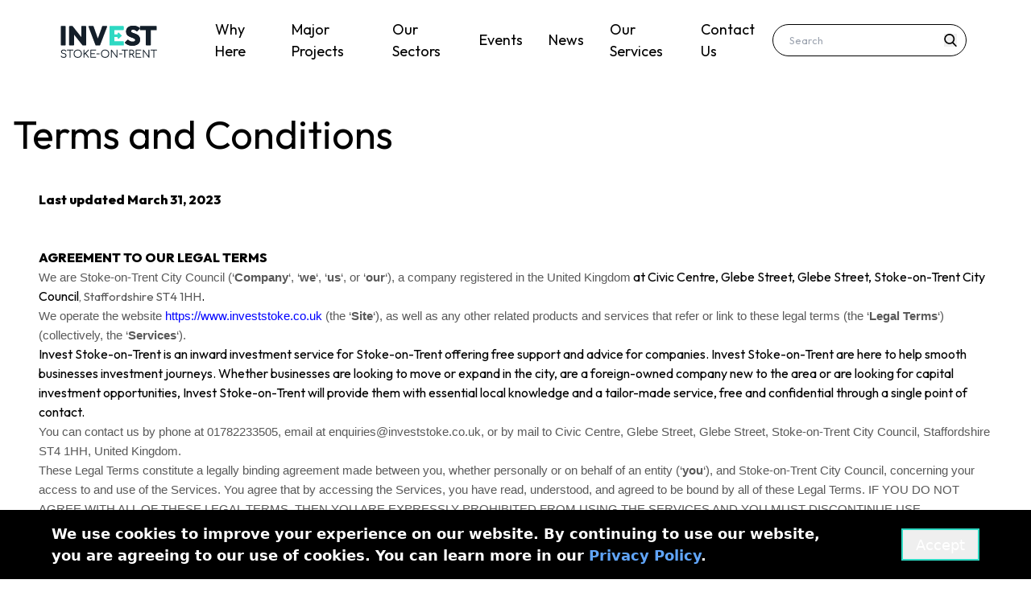

--- FILE ---
content_type: text/html; charset=utf-8
request_url: https://www.investstoke.co.uk/terms-and-conditions
body_size: 27716
content:
<!DOCTYPE html><html lang="en"><head><meta charSet="utf-8"/><meta name="viewport" content="width=device-width, initial-scale=1"/><link rel="preload" href="/_next/static/media/7b0b24f36b1a6d0b-s.p.woff2" as="font" crossorigin="" type="font/woff2"/><link rel="stylesheet" href="/_next/static/css/0ccecf1b845aa0e5.css" data-precedence="next"/><link rel="preload" as="script" fetchPriority="low" href="/_next/static/chunks/webpack-3097efb27061109a.js"/><script src="/_next/static/chunks/fd9d1056-e9f8870cc547fba7.js" async=""></script><script src="/_next/static/chunks/117-7dfb2b0683913912.js" async=""></script><script src="/_next/static/chunks/main-app-2dcde4753ea0d175.js" async=""></script><script src="/_next/static/chunks/878-db48641f2f1349b1.js" async=""></script><script src="/_next/static/chunks/972-746e939685039597.js" async=""></script><script src="/_next/static/chunks/645-33cafd57ea51228b.js" async=""></script><script src="/_next/static/chunks/338-1b1374c4374804ff.js" async=""></script><script src="/_next/static/chunks/278-06a0bb2972c03922.js" async=""></script><script src="/_next/static/chunks/386-d6bb5dff32ee7a0b.js" async=""></script><script src="/_next/static/chunks/app/layout-d6185feead2fc8d2.js" async=""></script><script src="/_next/static/chunks/464-14a4a9243b7bb404.js" async=""></script><script src="/_next/static/chunks/501-d85b5f9435a42a54.js" async=""></script><script src="/_next/static/chunks/977-6ba5834449769d08.js" async=""></script><script src="/_next/static/chunks/170-43326cb5ccf7421f.js" async=""></script><script src="/_next/static/chunks/806-486fffea0c847eac.js" async=""></script><script src="/_next/static/chunks/app/page-72d919b30481eb74.js" async=""></script><link rel="icon" href="/favicon.ico" sizes="any"/><title>Terms and Conditions - Invest Stoke-on-Trent</title><meta name="description" content="Contact us page"/><link rel="icon" href="/favicon.ico" type="image/x-icon" sizes="32x32"/><meta name="next-size-adjust"/><script src="/_next/static/chunks/polyfills-42372ed130431b0a.js" noModule=""></script></head> <body class="__className_b9e05a"><!--$!--><template data-dgst="BAILOUT_TO_CLIENT_SIDE_RENDERING"></template><!--/$--><div class="blur-10 sticky top-0 z-50 flex w-full bg-white"><nav class="container flex items-center"><div><a href="/"><img alt="logo" loading="lazy" width="200" height="200" decoding="async" data-nimg="1" style="color:transparent" src="/Logo.svg"/></a></div><div class="hidden w-full justify-center  xl:flex"><nav class="flex w-full items-center justify-between  px-8 text-lg  font-normal"><div class=" mx-4 transition ease-in hover:font-bold lg:mx-4"><a href="/why-stoke">Why Here</a></div><div class=" mx-4 transition ease-in hover:font-bold lg:mx-4"><a href="/major-projects">Major Projects</a></div><div class="mx-4 transition ease-in hover:font-bold lg:mx-4"><a href="/our-sectors">Our Sectors</a></div><div class="transition-500 mx-4  transition ease-in hover:font-bold lg:mx-4"><a href="/events">Events</a></div><div class="transition-500 mx-4  transition ease-in hover:font-bold lg:mx-4"><a href="/news">News</a></div><div class="transition-500 mx-4  transition ease-in hover:font-bold lg:mx-4"><a href="/our-services">Our Services</a></div><div class="transition-500 mx-4  transition ease-in hover:font-bold lg:mx-4"><a href="/contact-us">Contact Us</a></div><div> <div class="relative mx-auto text-gray-600"><input type="search" class="border0 h-10 rounded-full border border-black bg-white px-5 pr-10 text-sm focus:outline-none" placeholder="Search" name="search" value=""/><button type="submit" class="absolute right-0 top-0 mr-3 mt-3"><svg class="h-4 w-4 fill-current text-black" xmlns="http://www.w3.org/2000/svg" viewBox="0 0 56.966 56.966"><path d="M55.146,51.887L41.588,37.786c3.486-4.144,5.396-9.358,5.396-14.786c0-12.682-10.318-23-23-23s-23,10.318-23,23  s10.318,23,23,23c4.761,0,9.298-1.436,13.177-4.162l13.661,14.208c0.571,0.593,1.339,0.92,2.162,0.92  c0.779,0,1.518-0.297,2.079-0.837C56.255,54.982,56.293,53.08,55.146,51.887z M23.984,6c9.374,0,17,7.626,17,17s-7.626,17-17,17  s-17-7.626-17-17S14.61,6,23.984,6z"></path></svg></button></div></div></nav></div><div class="absolute bottom-0 right-0 flex w-1/3 justify-end px-24  "> </div><div class="flex w-full justify-end px-4 xl:hidden"><button><img alt="burgermenu" loading="lazy" width="25" height="25" decoding="async" data-nimg="1" style="color:transparent" src="/icons/burger.svg"/></button></div></nav></div><main><h1 class="fotnt-bold container px-4 py-8 text-3xl lg:text-5xl">Terms and Conditions</h1><p class="container"><style><span data-mce-type="bookmark" style="display: inline-block; width: 0px; overflow: hidden; line-height: 0;" class="mce_SELRES_start">﻿</span><br />  [data-custom-class='body'], [data-custom-class='body'] * {<br />          background: transparent !important;<br />        }<br />[data-custom-class='title'], [data-custom-class='title'] * {<br />          font-family: Arial !important;<br />font-size: 26px !important;<br />color: #000000 !important;<br />        }<br />[data-custom-class='subtitle'], [data-custom-class='subtitle'] * {<br />          font-family: Arial !important;<br />color: #595959 !important;<br />font-size: 14px !important;<br />        }<br />[data-custom-class='heading_1'], [data-custom-class='heading_1'] * {<br />          font-family: Arial !important;<br />font-size: 19px !important;<br />color: #000000 !important;<br />        }<br />[data-custom-class='heading_2'], [data-custom-class='heading_2'] * {<br />          font-family: Arial !important;<br />font-size: 17px !important;<br />color: #000000 !important;<br />        }<br />[data-custom-class='body_text'], [data-custom-class='body_text'] * {<br />          color: #595959 !important;<br />font-size: 14px !important;<br />font-family: Arial !important;<br />        }<br />[data-custom-class='link'], [data-custom-class='link'] * {<br />          color: #3030F1 !important;<br />font-size: 14px !important;<br />font-family: Arial !important;<br />word-break: break-word !important;<br />        }<br /></style>
<div data-custom-class="body">
<div style="text-align: left;" align="center">
<div class="MsoNormal" style="line-height: 1.5;" data-custom-class="title"><strong>Last updated</strong> <strong>March 31, 2023</strong></div>
</div>
<div data-custom-class="title">
<p>&nbsp;</p><br/>
</div>
<div style="text-align: left;" align="center">
<div style="line-height: 1.5;"><strong><span data-custom-class="heading_1">AGREEMENT TO OUR LEGAL TERMS</span></strong></div>
</div>
<div style="text-align: left;" align="center">
<div id="agreement" class="MsoNormal" style="line-height: 1.5;"><a style="color: blue;"  name="_6aa3gkhykvst"></a></div>
</div>
<div style="line-height: 1;" align="center"></div>
<div style="text-align: left;" align="center">
<div class="MsoNormal" style="line-height: 1.5;" data-custom-class="body_text"><span style="font-size: 11.0pt; line-height: 115%; font-family: Arial; calibri;color: #595959; mso-themecolor: text1; mso-themetint: 166;">We are Stoke-on-Trent City Council (&#8216;<strong>Company</strong>&#8216;, &#8216;<strong>we</strong>&#8216;, &#8216;<strong>us</strong>&#8216;, or &#8216;<strong>our</strong>&#8216;)<span style="font-size: 11.0pt; line-height: 115%; arial;mso-fareast-font-family: Calibri; color: #595959; mso-themecolor: text1; mso-themetint: 166;"><span style="font-size: 11.0pt; line-height: 115%; arial;mso-fareast-font-family: Calibri; color: #595959; mso-themecolor: text1; mso-themetint: 166;"><span style="font-size: 11.0pt; line-height: 115%; arial;mso-fareast-font-family: Calibri; color: #595959; mso-themecolor: text1; mso-themetint: 166;">, a company registered in the United Kingdom</span></span></span></span> at Civic Centre, Glebe Street, Glebe Street, Stoke-on-Trent City Council<span style="font-size: 15px;"><span data-custom-class="body_text"><span style="font-size: 15px;"><span data-custom-class="body_text"><span style="color: #595959;">, Staffordshire ST4 1HH</span></span></span></span></span>.</div>
</div>
<div style="line-height: 1;" align="center"></div>
<div style="text-align: left;" align="center">
<div class="MsoNormal" style="line-height: 1.5;" data-custom-class="body_text"><span style="font-size: 11.0pt; line-height: 115%; font-family: Arial; calibri;color: #595959; mso-themecolor: text1; mso-themetint: 166;">We operate the website <a style="color: blue;"  href="https://www.investstoke.co.uk" target="_blank" rel="noopener" data-custom-class="link">https://www.investstoke.co.uk</a> (the &#8216;<strong>Site</strong>&#8216;), as well as any other related products and services that refer or link to these legal terms (the &#8216;<strong>Legal Terms</strong>&#8216;) (collectively, the &#8216;<strong>Services</strong>&#8216;).</span></div>
<div class="MsoNormal" style="line-height: 1;"></div>
<div class="MsoNormal" style="line-height: 1.5;" data-custom-class="body_text">Invest Stoke-on-Trent is an inward investment service for Stoke-on-Trent offering free support and advice for companies. Invest Stoke-on-Trent are here to help smooth businesses investment journeys. Whether businesses are looking to move or expand in the city, are a foreign-owned company new to the area or are looking for capital investment opportunities, Invest Stoke-on-Trent will provide them with essential local knowledge and a tailor-made service, free and confidential through a single point of contact.</div>
<div class="MsoNormal" style="line-height: 1.5;" data-custom-class="body_text"></div>
<div class="MsoNormal" style="line-height: 1;"></div>
<div class="MsoNormal" style="line-height: 1.5;" data-custom-class="body_text"><span style="font-size: 11.0pt; line-height: 115%; font-family: Arial; calibri;color: #595959; mso-themecolor: text1; mso-themetint: 166;">You can contact us by phone at 01782233505, email at enquiries@investstoke.co.uk, or by mail to Civic Centre, Glebe Street, Glebe Street, Stoke-on-Trent City Council, Staffordshire ST4 1HH, United Kingdom.</span></div>
<div class="MsoNormal" style="line-height: 1;"></div>
<div class="MsoNormal" style="line-height: 1.5;" data-custom-class="body_text"><span style="font-size: 11.0pt; line-height: 115%; font-family: Arial; calibri;color: #595959; mso-themecolor: text1; mso-themetint: 166;">These Legal Terms constitute a legally binding agreement made between you, whether personally or on behalf of an entity (&#8216;<strong>y</strong><strong>ou</strong>&#8216;), and Stoke-on-Trent City Council, concerning your access to and use of the Services. You agree that by accessing the Services, you have read, understood, and agreed to be bound by all of these Legal Terms. IF YOU DO NOT AGREE WITH ALL OF THESE LEGAL TERMS, THEN YOU ARE EXPRESSLY PROHIBITED FROM USING THE SERVICES AND YOU MUST DISCONTINUE USE IMMEDIATELY.</span></div>
<div class="MsoNormal" style="line-height: 1;"></div>
<div class="MsoNormal" style="line-height: 1.5;" data-custom-class="body_text"><span style="font-size: 11.0pt; line-height: 115%; font-family: Arial; calibri;color: #595959; mso-themecolor: text1; mso-themetint: 166;">Supplemental terms and conditions or documents that may be posted on the Services from time to time are hereby expressly incorporated herein by reference. We reserve the right, in our sole discretion, to make changes or modifications to these Legal Terms from time to time. We will alert you about any changes by updating the &#8216;Last updated&#8217; date of these Legal Terms, and you waive any right to receive specific notice of each such change. It is your responsibility to periodically review these Legal Terms to stay informed of updates. You will be subject to, and will be deemed to have been made aware of and to have accepted, the changes in any revised Legal Terms by your continued use of the Services after the date such revised Legal Terms are posted.</span></div>
</div>
<div style="line-height: 1;" align="center"></div>
<div style="text-align: left;" align="center">
<div class="MsoNormal" style="line-height: 1.5;" data-custom-class="body_text"><span style="font-size: 11.0pt; line-height: 115%; font-family: Arial; calibri;color: #595959; mso-themecolor: text1; mso-themetint: 166;"><span style="color: #595959; font-size: 14.6667px;">All users who are minors in the jurisdiction in which they reside (generally under the age of 18) must have the permission of, and be directly supervised by, their parent or guardian to use the Services. If you are a minor, you must have your parent or guardian read and agree to these Legal Terms prior to you using the Services.</span></span></div>
<div class="MsoNormal" style="line-height: 1;"></div>
<div class="MsoNormal" style="line-height: 1.5;" data-custom-class="body_text">We recommend that you print a copy of these Legal Terms for your records.</div>
<div class="MsoNormal" style="line-height: 1.5;" data-custom-class="heading_1">
<div data-custom-class="title">
<p>&nbsp;</p><br/>
</div>
<div style="text-align: left;" align="center">
<div style="line-height: 1.5;"></div>
</div>
<p><strong>TABLE OF CONTENTS</strong></p><br/>
</div>
<div class="MsoNormal" style="line-height: 1.5;"></div>
<div class="MsoNormal" style="line-height: 1.5;"><a style="color: blue;"  href="#services"><span data-custom-class="link"><span style="font-size: 15px;"><span data-custom-class="body_text">1. OUR SERVICES</span></span></span></a></div>
<div class="MsoNormal" style="line-height: 1.5;"><a style="color: blue;"  href="#ip" data-custom-class="link"><span data-custom-class="body_text">2. INTELLECTUAL PROPERTY RIGHTS</span></a></div>
<div class="MsoNormal" style="line-height: 1.5;"><a style="color: blue;"  href="#userreps" data-custom-class="link"><span style="font-size: 15px;"><span data-custom-class="body_text">3. USER REPRESENTATIONS</span></span></a></div>
<div class="MsoNormal" style="line-height: 1.5;"></div>
<div class="MsoNormal" style="line-height: 1.5;"></div>
<div class="MsoNormal" style="line-height: 1.5;"></div>
<div class="MsoNormal" style="line-height: 1.5;"></div>
<div class="MsoNormal" style="line-height: 1.5;"></div>
<div class="MsoNormal" style="line-height: 1.5;"></div>
<div class="MsoNormal" style="line-height: 1.5;"><a style="color: blue;"  href="#prohibited" data-custom-class="link"><span style="font-size: 15px;"><span data-custom-class="body_text">4. PROHIBITED ACTIVITIES</span></span></a></div>
<div class="MsoNormal" style="line-height: 1.5;"><a style="color: blue;"  href="#ugc" data-custom-class="link"><span style="font-size: 15px;"><span data-custom-class="body_text">5. USER GENERATED CONTRIBUTIONS</span></span></a></div>
<div class="MsoNormal" style="line-height: 1.5;"><a style="color: blue;"  href="#license" data-custom-class="link"><span style="font-size: 15px;"><span data-custom-class="body_text">6. CONTRIBUTION LICENCE</span></span></a></div>
<div class="MsoNormal" style="line-height: 1.5;"></div>
<div class="MsoNormal" style="line-height: 1.5;"></div>
<div class="MsoNormal" style="line-height: 1.5;"></div>
<div class="MsoNormal" style="line-height: 1.5;"><a style="color: blue;"  href="#thirdparty" data-custom-class="link"><span style="font-size: 15px;"><span data-custom-class="body_text">7. THIRD-PARTY WEBSITES AND CONTENT</span></span></a></div>
<div class="MsoNormal" style="line-height: 1.5;"></div>
<div class="MsoNormal" style="line-height: 1.5;"><a style="color: blue;"  href="#sitemanage" data-custom-class="link"><span style="font-size: 15px;"><span data-custom-class="body_text">8. SERVICES MANAGEMENT</span></span></a></div>
<div class="MsoNormal" style="line-height: 1.5;"><a style="color: blue;"  href="#ppyes" data-custom-class="link"><span style="font-size: 15px;"><span data-custom-class="body_text">9. PRIVACY POLICY</span></span></a></div>
<div class="MsoNormal" style="line-height: 1.5;"></div>
<div class="MsoNormal" style="line-height: 1.5;"></div>
<div class="MsoNormal" style="line-height: 1.5;"><a style="color: blue;"  href="#copyrightyes" data-custom-class="link"><span style="font-size: 15px;"><span data-custom-class="body_text">10. COPYRIGHT INFRINGEMENTS</span></span></a></div>
<div class="MsoNormal" style="line-height: 1.5;"><a style="color: blue;"  href="#terms" data-custom-class="link"><span style="font-size: 15px;"><span data-custom-class="body_text">11. TERM AND TERMINATION</span></span></a></div>
<div class="MsoNormal" style="line-height: 1.5;"><a style="color: blue;"  href="#modifications" data-custom-class="link"><span style="font-size: 15px;"><span data-custom-class="body_text">12. MODIFICATIONS AND INTERRUPTIONS</span></span></a></div>
<div class="MsoNormal" style="line-height: 1.5;"><a style="color: blue;"  href="#law" data-custom-class="link"><span style="font-size: 15px;"><span data-custom-class="body_text">13. GOVERNING LAW</span></span></a></div>
<div class="MsoNormal" style="line-height: 1.5;"><a style="color: blue;"  href="#disputes" data-custom-class="link"><span style="font-size: 15px;"><span data-custom-class="body_text">14. DISPUTE RESOLUTION</span></span></a></div>
<div class="MsoNormal" style="line-height: 1.5;"><a style="color: blue;"  href="#corrections" data-custom-class="link"><span style="font-size: 15px;"><span data-custom-class="body_text">15. CORRECTIONS</span></span></a></div>
<div class="MsoNormal" style="line-height: 1.5;"><a style="color: blue;"  href="#disclaimer" data-custom-class="link"><span style="font-size: 15px;"><span data-custom-class="body_text">16. DISCLAIMER</span></span></a></div>
<div class="MsoNormal" style="line-height: 1.5;"><a style="color: blue;"  href="#liability" data-custom-class="link"><span style="font-size: 15px;"><span data-custom-class="body_text">17. LIMITATIONS OF LIABILITY</span></span></a></div>
<div class="MsoNormal" style="line-height: 1.5;"><a style="color: blue;"  href="#indemnification" data-custom-class="link"><span style="font-size: 15px;"><span data-custom-class="body_text">18. INDEMNIFICATION</span></span></a></div>
<div class="MsoNormal" style="line-height: 1.5;"><a style="color: blue;"  href="#userdata" data-custom-class="link"><span style="font-size: 15px;"><span data-custom-class="body_text">19. USER DATA</span></span></a></div>
<div class="MsoNormal" style="line-height: 1.5;"><a style="color: blue;"  href="#electronic" data-custom-class="link"><span style="font-size: 15px;"><span data-custom-class="body_text">20. ELECTRONIC COMMUNICATIONS, TRANSACTIONS, AND SIGNATURES</span></span></a></div>
<div class="MsoNormal" style="line-height: 1.5;"><a style="color: blue;"  href="#california" data-custom-class="link"><span style="font-size: 15px;"><span data-custom-class="body_text">21. CALIFORNIA USERS AND RESIDENTS</span></span></a></div>
<div class="MsoNormal" style="line-height: 1.5;"><a style="color: blue;"  href="#misc" data-custom-class="link"><span style="font-size: 15px;"><span data-custom-class="body_text">22. MISCELLANEOUS</span></span></a></div>
<div class="MsoNormal" style="line-height: 1.5;"><a style="color: blue;"  href="#contact" data-custom-class="link"><span style="font-size: 15px;"><span data-custom-class="body_text">23. CONTACT US</span></span></a></div>
</div>
<div style="text-align: left;" align="center">
<div class="MsoNormal" style="line-height: 1.5;" data-custom-class="heading_1"><a style="color: blue;"  name="_b6y29mp52qvx"></a></div>
<div id="services" class="MsoNormal" style="line-height: 1.5;" data-custom-class="heading_1">
<div data-custom-class="title">
<p>&nbsp;</p><br/>
</div>
<div style="text-align: left;" align="center">
<div style="line-height: 1.5;"></div>
</div>
<p><strong><span style="font-size: 19px;">1. OUR SERVICES</span></strong></p><br/>
</div>
<div class="MsoNormal" style="line-height: 1.5;"></div>
<div class="MsoNormal" style="line-height: 1.5;" data-custom-class="body_text"><span style="font-size: 15px;">The information provided when using the Services is not intended for distribution to or use by any person or entity in any jurisdiction or country where such distribution or use would be contrary to law or regulation or which would subject us to any registration requirement within such jurisdiction or country. Accordingly, those persons who choose to access the Services from other locations do so on their own initiative and are solely responsible for compliance with local laws, if and to the extent local laws are applicable.</span></div>
<div class="MsoNormal" style="line-height: 1.5;"></div>
<div class="MsoNormal" style="line-height: 1.5;" data-custom-class="body_text"><span style="font-size: 15px;">The Services are not tailored to comply with industry-specific regulations (Health Insurance Portability and Accountability Act (HIPAA), Federal Information Security Management Act (FISMA), etc.), so if your interactions would be subjected to such laws, you may not use the Services. You may not use the Services in a way that would violate the Gramm-Leach-Bliley Act (GLBA).</span></div>
<div class="MsoNormal" style="line-height: 1.5;" data-custom-class="body_text">
<div data-custom-class="title">
<p>&nbsp;</p><br/>
</div>
<div style="text-align: left;" align="center">
<div style="line-height: 1.5;"></div>
</div>
<p><strong><span id="ip" style="font-size: 19px;">2. INTELLECTUAL PROPERTY RIGHTS</span></strong></p><br/>
</div>
</div>
<div style="line-height: 1.5;" align="center"></div>
<div style="text-align: left;" align="center">
<div class="MsoNormal" style="line-height: 1.5;" data-custom-class="heading_2"><strong>Our intellectual property</strong></div>
<div class="MsoNormal" style="line-height: 1.5;"></div>
<div class="MsoNormal" style="line-height: 1.5;" data-custom-class="body_text"><span style="font-size: 11.0pt; line-height: 115%; font-family: Arial; calibri;color: #595959; mso-themecolor: text1; mso-themetint: 166;">We are the owner or the licensee of all intellectual property rights in our Services, including all source code, databases, functionality, software, website designs, audio, video, text, photographs, and graphics in the Services (collectively, the &#8216;Content&#8217;), as well as the trademarks, service marks, and logos contained therein (the &#8216;Marks&#8217;).</span></div>
<div class="MsoNormal" style="line-height: 1.5;"></div>
<div class="MsoNormal" style="line-height: 1.5;" data-custom-class="body_text"><span style="font-size: 11.0pt; line-height: 115%; font-family: Arial; calibri;color: #595959; mso-themecolor: text1; mso-themetint: 166;">Our Content and Marks are protected by copyright and trademark laws (and various<br />
other intellectual property rights and unfair competition laws) and treaties in the United<br />
States and around the world.</span></div>
<div class="MsoNormal" style="line-height: 1.5;"></div>
<div class="MsoNormal" style="line-height: 1.5;" data-custom-class="body_text"><span style="font-size: 11.0pt; line-height: 115%; font-family: Arial; calibri;color: #595959; mso-themecolor: text1; mso-themetint: 166;">The Content and Marks are provided in or through the Services &#8216;AS IS&#8217; for your personal, non-commercial use or internal business purpose only.</span></div>
<div class="MsoNormal" style="line-height: 1.5;"></div>
<div class="MsoNormal" style="line-height: 1.5;" data-custom-class="heading_2"><strong>Your use of our Services</strong></div>
<div class="MsoNormal" style="line-height: 1.5;"></div>
<div class="MsoNormal" style="line-height: 1.5;" data-custom-class="body_text"><span style="font-size: 15px;">Subject to your compliance with these Legal Terms, including the &#8216;</span><a style="color: blue;"  href="#prohibited" data-custom-class="link"><span style="font-size: 15px;">PROHIBITED ACTIVITIES</span></a><span style="font-size: 15px;">&#8216; section below, we grant you a non-exclusive, non-transferable, revocable licence to:</span></div>
<ul>
<li class="MsoNormal" style="line-height: 1.5;" data-custom-class="body_text"><span style="font-size: 15px;">access the Services; and</span></li>
<li class="MsoNormal" style="line-height: 1.5;" data-custom-class="body_text"><span style="font-size: 15px;">download or print a copy of any portion of the Content to which you have properly gained access.</span></li>
</ul>
<div class="MsoNormal" style="line-height: 1.5;" data-custom-class="body_text"><span style="font-size: 11.0pt; line-height: 115%; font-family: Arial; calibri;color: #595959; mso-themecolor: text1; mso-themetint: 166;">solely for your personal, non-commercial use or internal business purpose.</span></div>
<div class="MsoNormal" style="line-height: 1.5;"></div>
<div class="MsoNormal" style="line-height: 1.5;" data-custom-class="body_text"><span style="font-size: 11.0pt; line-height: 115%; font-family: Arial; calibri;color: #595959; mso-themecolor: text1; mso-themetint: 166;">Except as set out in this section or elsewhere in our Legal Terms, no part of the Services and no Content or Marks may be copied, reproduced,<br />
aggregated, republished, uploaded, posted, publicly displayed, encoded,<br />
translated, transmitted, distributed, sold, licensed, or otherwise exploited<br />
for any commercial purpose whatsoever, without our express prior written<br />
permission.</span></div>
<div class="MsoNormal" style="line-height: 1.5;"></div>
<div class="MsoNormal" style="line-height: 1.5;" data-custom-class="body_text"><span style="font-size: 11.0pt; line-height: 115%; font-family: Arial; calibri;color: #595959; mso-themecolor: text1; mso-themetint: 166;">If you wish to make any use of the Services, Content, or Marks other than as set out in this section or elsewhere in our Legal Terms, please address your request to: enquiries@investstoke.co.uk. If we ever grant you the permission to post, reproduce, or publicly display any part of our Services or Content, you must identify us as the owners or licensors of the Services, Content, or Marks and ensure that any copyright or proprietary notice appears or is visible on posting, reproducing, or displaying our Content.</span></div>
</div>
<div style="line-height: 1.5;" align="center"></div>
<div style="text-align: left;" align="center">
<div class="MsoNormal" style="line-height: 1.5;" data-custom-class="body_text"><span style="font-size: 11.0pt; line-height: 115%; font-family: Arial; calibri;color: #595959; mso-themecolor: text1; mso-themetint: 166;">We reserve all rights not expressly granted to you in and to the Services, Content, and Marks.</span></div>
<div class="MsoNormal" style="line-height: 1.5;"></div>
<div class="MsoNormal" style="line-height: 1.5;" data-custom-class="body_text"><span style="font-size: 11.0pt; line-height: 115%; font-family: Arial; calibri;color: #595959; mso-themecolor: text1; mso-themetint: 166;">Any breach of these Intellectual Property Rights will constitute a material breach of our Legal Terms and your right to use our Services will terminate immediately.</span></div>
<div class="MsoNormal" style="line-height: 1.5;"></div>
<div class="MsoNormal" style="line-height: 1.5;" data-custom-class="heading_2"><span style="font-size: 11.0pt; line-height: 115%; font-family: Arial; calibri;color: #595959; mso-themecolor: text1; mso-themetint: 166;"><strong>Your submissions and contributions</strong></span></div>
<div class="MsoNormal" style="line-height: 1.5;"></div>
<div class="MsoNormal" style="line-height: 1.5;" data-custom-class="body_text"><span style="font-size: 15px;">Please review this section and the &#8216;<a style="color: blue;"  href="#prohibited" data-custom-class="link">PROHIBITED ACTIVITIES</a>&#8216; section carefully prior to using our Services to understand the (a) rights you give us and (b) obligations you have when you post or upload any content through the Services.</span></div>
<div class="MsoNormal" style="line-height: 1.5;"></div>
<div class="MsoNormal" style="line-height: 1.5;" data-custom-class="body_text"><span style="font-size: 15px;"><strong>Submissions:</strong> By directly sending us any question, comment, suggestion, idea, feedback, or other information about the Services (&#8216;Submissions&#8217;), you agree to assign to us all intellectual property rights in such Submission. You agree that we shall own this Submission and be entitled to its unrestricted use and dissemination for any lawful purpose, commercial or otherwise, without acknowledgment or compensation to you.</span></div>
<div class="MsoNormal" style="line-height: 1.5;"></div>
<div class="MsoNormal" style="line-height: 1.5;" data-custom-class="body_text"><span style="font-size: 15px;"><strong>Contributions:</strong> The Services may invite you to chat, contribute to, or participate in blogs, message boards, online forums, and other functionality during which you may create, submit, post, display, transmit, publish, distribute, or broadcast content and materials to us or through the Services, including but not limited to text, writings, video, audio, photographs, music, graphics, comments, reviews, rating suggestions, personal information, or other material (&#8216;Contributions&#8217;). Any Submission that is publicly posted shall also be treated as a Contribution.</span></div>
<div class="MsoNormal" style="line-height: 1.5;"></div>
<div class="MsoNormal" style="line-height: 1.5;" data-custom-class="body_text"><span style="font-size: 15px;">You understand that Contributions may be viewable by other users of the Services and possibly through third-party websites.</span></div>
<div class="MsoNormal" style="line-height: 1.5;"></div>
<div class="MsoNormal" style="line-height: 1.5;" data-custom-class="body_text"><span style="font-size: 15px;"><strong>When you post Contributions, you grant us a licence (including use of your name, trademarks, and logos): </strong>By posting any Contributions, you grant us an unrestricted, unlimited, irrevocable, perpetual, non-exclusive, transferable, royalty-free, fully-paid, worldwide right, and licence to: use, copy, reproduce, distribute, sell, resell, publish, broadcast, retitle, store, publicly perform, publicly display, reformat, translate, excerpt (in whole or in part), and exploit your Contributions (including, without limitation, your image, name, and voice) for any purpose, commercial, advertising, or otherwise, to prepare derivative works of, or incorporate into other works, your Contributions, and to sublicence the licences granted in this section. Our use and distribution may occur in any media formats and through any media channels.</span></div>
<div class="MsoNormal" style="line-height: 1.5;"></div>
<div class="MsoNormal" style="line-height: 1.5;" data-custom-class="body_text"><span style="font-size: 15px;">This licence includes our use of your name, company name, and franchise name, as applicable, and any of the trademarks, service marks, trade names, logos, and personal and commercial images you provide.</span></div>
<div class="MsoNormal" style="line-height: 1.5;"></div>
<div class="MsoNormal" style="line-height: 1.5;" data-custom-class="body_text"><span style="font-size: 15px;"><strong>You are responsible for what you post or upload:</strong> By sending us Submissions and/or posting Contributions through any part of the Services or making Contributions accessible through the Services by linking your account through the Services to any of your social networking accounts, you:</span></div>
<ul>
<li class="MsoNormal" style="line-height: 1.5;" data-custom-class="body_text"><span style="font-size: 15px;">confirm that you have read and agree with our &#8216;</span><a style="color: blue;"  href="#prohibited" data-custom-class="link"><span style="font-size: 15px;">PROHIBITED ACTIVITIES</span></a><span style="font-size: 15px;">&#8216; and will not post, send, publish, upload, or transmit through the Services any Submission nor post any Contribution that is illegal, harassing, hateful, harmful, defamatory, obscene, bullying, abusive, discriminatory, threatening to any person or group, sexually explicit, false, inaccurate, deceitful, or misleading;</span></li>
<li class="MsoNormal" style="line-height: 1.5;" data-custom-class="body_text"><span style="font-size: 15px;">to the extent permissible by applicable law, waive any and all moral rights to any such Submission and/or Contribution;</span></li>
<li class="MsoNormal" style="line-height: 1.5;" data-custom-class="body_text"><span style="font-size: 15px;">warrant that any such Submission and/or Contributions are original to you or that you have the necessary rights and licences to submit such Submissions and/or Contributions and that you have full authority to grant us the above-mentioned rights in relation to your Submissions and/or Contributions; and</span></li>
<li class="MsoNormal" style="line-height: 1.5;" data-custom-class="body_text"><span style="font-size: 15px;">warrant and represent that your Submissions and/or Contributions do not constitute confidential information.</span></li>
</ul>
<div class="MsoNormal" style="line-height: 1.5;" data-custom-class="body_text">You are solely responsible for your Submissions and/or Contributions and you expressly agree to reimburse us for any and all losses that we may suffer because of your breach of (a) this section, (b) any third party’s intellectual property rights, or (c) applicable law.</div>
<div class="MsoNormal" style="line-height: 1.5;"></div>
<div class="MsoNormal" style="line-height: 1.5;" data-custom-class="body_text"><strong>We may remove or edit your Content:</strong> Although we have no obligation to monitor any Contributions, we shall have the right to remove or edit any Contributions at any time without notice if in our reasonable opinion we consider such Contributions harmful or in breach of these Legal Terms. If we remove or edit any such Contributions, we may also suspend or disable your account and report you to the authorities.</div>
<div class="MsoNormal" style="line-height: 1.5;"></div>
<div class="MsoNormal" style="line-height: 1.5;" data-custom-class="heading_2"><strong>Copyright infringement</strong></div>
<div class="MsoNormal" style="line-height: 1.5;"></div>
<div class="MsoNormal" style="line-height: 1.5;" data-custom-class="body_text">We respect the intellectual property rights of others. If you believe that any material available on or through the Services infringes upon any copyright you own or control, please immediately refer to the &#8216;<a style="color: blue;"  href="#copyrightyes" data-custom-class="link">COPYRIGHT INFRINGEMENTS</a>&#8216; section below.</div>
<div class="MsoNormal" style="line-height: 1.5;">
<div data-custom-class="title">
<p>&nbsp;</p><br/>
</div>
<div style="text-align: left;" align="center">
<div style="line-height: 1.5;"></div>
</div>
</div>
</div>
<div style="text-align: left;" align="center">
<div id="userreps" class="MsoNormal" style="line-height: 1.5;" data-custom-class="heading_1"><a style="color: blue;"  name="_5hg7kgyv9l8z"></a><strong><span style="line-height: 115%; font-family: Arial; font-size: 19px;"><strong><span style="line-height: 115%; font-family: Arial; font-size: 19px;"><strong><span style="line-height: 115%; font-family: Arial; font-size: 19px;"><strong><span style="line-height: 115%; font-family: Arial; font-size: 19px;">3.</span></strong></span></strong></span> </strong>USER REPRESENTATIONS</span></strong></div>
</div>
<div style="line-height: 1.5;" align="center"></div>
<div style="text-align: left;" align="center">
<div class="MsoNormal" style="line-height: 1.5;" data-custom-class="body_text"><span style="font-size: 11.0pt; line-height: 115%; font-family: Arial; calibri;color: #595959; mso-themecolor: text1; mso-themetint: 166;">By using the Services, you represent and warrant that:</span> <span style="color: #595959; font-size: 11pt;">(</span><span style="color: #595959; font-size: 14.6667px;">1</span><span style="color: #595959; font-size: 11pt;">) you have the legal capacity and you agree to comply with these Legal Terms;</span> <span style="color: #595959; font-size: 11pt;">(</span><span style="color: #595959; font-size: 14.6667px;">2</span><span style="color: #595959; font-size: 11pt;">) you are not a<br />
minor in the jurisdiction in which you reside</span>, or if a minor, you have<br />
received parental permission to use the Services; (<span style="color: #595959; font-size: 14.6667px;">3</span><span style="color: #595959; font-size: 11pt;">) you will not access the Services through automated or non-human means, whether through a bot, script or<br />
otherwise; (</span><span style="color: #595959; font-size: 14.6667px;">4</span><span style="color: #595959; font-size: 11pt;">) you will not use the Services for any illegal or unauthorised purpose; and (</span><span style="color: #595959; font-size: 14.6667px;">5</span><span style="color: #595959; font-size: 11pt;">) your use of the Services will not violate any applicable law or regulation.</span></div>
</div>
<div style="line-height: 1.5;" align="center"></div>
<div style="text-align: left;" align="center">
<div class="MsoNormal" style="text-align: justify; line-height: 115%;">
<div class="MsoNormal" style="line-height: 17.25px;">
<div class="MsoNormal" style="line-height: 1.5; text-align: left;" data-custom-class="body_text"><span style="font-size: 11pt; line-height: 16.8667px; color: #595959;">If you provide any information that is untrue, inaccurate, not current, or incomplete, we have the right to suspend or terminate your account and refuse any and all current or future use of the Services (or any portion thereof).</span></div>
</div>
<div class="MsoNormal" style="text-align: justify; line-height: 1.5;">
<div id="prohibited" class="MsoNormal" style="text-align: left; line-height: 1.5;" data-custom-class="heading_1">
<div data-custom-class="title">
<p>&nbsp;</p><br/>
</div>
<div style="text-align: left;" align="center">
<div style="line-height: 1.5;"></div>
</div>
<p><strong><span style="line-height: 24.5333px; font-size: 19px;"><strong><span style="line-height: 115%; font-family: Arial; font-size: 19px;"><strong><span style="line-height: 115%; font-family: Arial; font-size: 19px;"><strong><span style="line-height: 115%; font-family: Arial; font-size: 19px;">4.</span></strong></span></strong></span> </strong>PROHIBITED ACTIVITIES</span></strong></p><br/>
</div>
</div>
<div class="MsoNormal" style="line-height: 1.5;"></div>
<div class="MsoNormal" style="text-align: justify; line-height: 1;">
<div class="MsoNormal" style="line-height: 1.5; text-align: left;" data-custom-class="body_text"><span style="font-size: 11pt; line-height: 16.8667px; color: #595959;">You may not access or use the Services for any purpose other than that for which we make the Services available. The Services may not be used in connection with any commercial endeavours except those that are specifically endorsed or approved by us.</span></div>
</div>
<div class="MsoNormal" style="line-height: 1.5;"></div>
<div class="MsoNormal" style="text-align: justify; line-height: 1;">
<div class="MsoNormal" style="line-height: 17.25px;">
<div class="MsoNormal" style="line-height: 1.1;">
<div class="MsoNormal" style="line-height: 17.25px;">
<div class="MsoNormal" style="line-height: 1.5; text-align: left;" data-custom-class="body_text"><span style="font-size: 11pt; line-height: 16.8667px; color: #595959;">As a user of the Services, you agree not to:</span></div>
</div>
<ul>
<li class="MsoNormal" style="line-height: 1.5; text-align: left;" data-custom-class="body_text"><span style="font-size: 11pt; line-height: 16.8667px; color: #595959;"><span style="font-family: sans-serif; font-size: 15px; font-style: normal; font-variant-ligatures: normal; font-variant-caps: normal; font-weight: 400; letter-spacing: normal; orphans: 2; text-align: justify; text-indent: -29.4px; text-transform: none; white-space: normal; widows: 2; word-spacing: 0px; -webkit-text-stroke-width: 0px; background-color: #ffffff; text-decoration-style: initial; text-decoration-color: initial; color: #595959;">Systematically retrieve data or other content from the Services to create or compile, directly or indirectly, a collection, compilation, database, or directory without written permission from us.</span></span></li>
<li class="MsoNormal" style="line-height: 1.5; text-align: left;" data-custom-class="body_text"><span style="font-size: 15px;"><span style="line-height: 16.8667px; color: #595959;"><span style="font-family: sans-serif; font-style: normal; font-variant-ligatures: normal; font-variant-caps: normal; font-weight: 400; letter-spacing: normal; orphans: 2; text-align: justify; text-indent: -29.4px; text-transform: none; white-space: normal; widows: 2; word-spacing: 0px; -webkit-text-stroke-width: 0px; background-color: #ffffff; text-decoration-style: initial; text-decoration-color: initial; color: #595959;"><span style="line-height: 16.8667px; color: #595959;"><span style="font-family: sans-serif; font-style: normal; font-variant-ligatures: normal; font-variant-caps: normal; font-weight: 400; letter-spacing: normal; orphans: 2; text-align: justify; text-indent: -29.4px; text-transform: none; white-space: normal; widows: 2; word-spacing: 0px; -webkit-text-stroke-width: 0px; background-color: #ffffff; text-decoration-style: initial; text-decoration-color: initial; color: #595959;">Trick, defraud, or mislead us and other users, especially in any attempt to learn sensitive account information such as user passwords.</span></span></span></span></span></li>
<li class="MsoNormal" style="line-height: 1.5; text-align: left;" data-custom-class="body_text"><span style="font-size: 15px;"><span style="line-height: 16.8667px; color: #595959;"><span style="font-family: sans-serif; font-style: normal; font-variant-ligatures: normal; font-variant-caps: normal; font-weight: 400; letter-spacing: normal; orphans: 2; text-align: justify; text-indent: -29.4px; text-transform: none; white-space: normal; widows: 2; word-spacing: 0px; -webkit-text-stroke-width: 0px; background-color: #ffffff; text-decoration-style: initial; text-decoration-color: initial; color: #595959;"><span style="line-height: 16.8667px; color: #595959;"><span style="font-family: sans-serif; font-style: normal; font-variant-ligatures: normal; font-variant-caps: normal; font-weight: 400; letter-spacing: normal; orphans: 2; text-align: justify; text-indent: -29.4px; text-transform: none; white-space: normal; widows: 2; word-spacing: 0px; -webkit-text-stroke-width: 0px; background-color: #ffffff; text-decoration-style: initial; text-decoration-color: initial; color: #595959;">Circumvent, disable, or otherwise interfere with security-related features of the Services, including features that prevent or restrict the use or copying of any Content or enforce limitations on the use of the Services and/or the Content contained therein.</span></span></span></span></span></li>
<li class="MsoNormal" style="line-height: 1.5; text-align: left;" data-custom-class="body_text"><span style="font-size: 15px;"><span style="line-height: 16.8667px; color: #595959;"><span style="font-family: sans-serif; font-style: normal; font-variant-ligatures: normal; font-variant-caps: normal; font-weight: 400; letter-spacing: normal; orphans: 2; text-align: justify; text-indent: -29.4px; text-transform: none; white-space: normal; widows: 2; word-spacing: 0px; -webkit-text-stroke-width: 0px; background-color: #ffffff; text-decoration-style: initial; text-decoration-color: initial; color: #595959;"><span style="line-height: 16.8667px; color: #595959;"><span style="font-family: sans-serif; font-style: normal; font-variant-ligatures: normal; font-variant-caps: normal; font-weight: 400; letter-spacing: normal; orphans: 2; text-align: justify; text-indent: -29.4px; text-transform: none; white-space: normal; widows: 2; word-spacing: 0px; -webkit-text-stroke-width: 0px; background-color: #ffffff; text-decoration-style: initial; text-decoration-color: initial; color: #595959;">Disparage, tarnish, or otherwise harm, in our opinion, us and/or the Services.</span></span></span></span></span></li>
<li class="MsoNormal" style="line-height: 1.5; text-align: left;" data-custom-class="body_text"><span style="font-size: 15px;"><span style="line-height: 16.8667px; color: #595959;"><span style="font-family: sans-serif; font-style: normal; font-variant-ligatures: normal; font-variant-caps: normal; font-weight: 400; letter-spacing: normal; orphans: 2; text-align: justify; text-indent: -29.4px; text-transform: none; white-space: normal; widows: 2; word-spacing: 0px; -webkit-text-stroke-width: 0px; background-color: #ffffff; text-decoration-style: initial; text-decoration-color: initial; color: #595959;"><span style="line-height: 16.8667px; color: #595959;"><span style="font-family: sans-serif; font-style: normal; font-variant-ligatures: normal; font-variant-caps: normal; font-weight: 400; letter-spacing: normal; orphans: 2; text-align: justify; text-indent: -29.4px; text-transform: none; white-space: normal; widows: 2; word-spacing: 0px; -webkit-text-stroke-width: 0px; background-color: #ffffff; text-decoration-style: initial; text-decoration-color: initial; color: #595959;">Use any information obtained from the Services in order to harass, abuse, or harm another person.</span></span></span></span></span></li>
<li class="MsoNormal" style="line-height: 1.5; text-align: left;" data-custom-class="body_text"><span style="font-size: 15px;"><span style="line-height: 16.8667px; color: #595959;"><span style="font-family: sans-serif; font-style: normal; font-variant-ligatures: normal; font-variant-caps: normal; font-weight: 400; letter-spacing: normal; orphans: 2; text-align: justify; text-indent: -29.4px; text-transform: none; white-space: normal; widows: 2; word-spacing: 0px; -webkit-text-stroke-width: 0px; background-color: #ffffff; text-decoration-style: initial; text-decoration-color: initial; color: #595959;"><span style="line-height: 16.8667px; color: #595959;"><span style="font-family: sans-serif; font-style: normal; font-variant-ligatures: normal; font-variant-caps: normal; font-weight: 400; letter-spacing: normal; orphans: 2; text-align: justify; text-indent: -29.4px; text-transform: none; white-space: normal; widows: 2; word-spacing: 0px; -webkit-text-stroke-width: 0px; background-color: #ffffff; text-decoration-style: initial; text-decoration-color: initial; color: #595959;">Make improper use of our support services or submit false reports of abuse or misconduct.</span></span></span></span></span></li>
<li class="MsoNormal" style="line-height: 1.5; text-align: left;" data-custom-class="body_text"><span style="font-size: 15px;"><span style="line-height: 16.8667px; color: #595959;"><span style="font-family: sans-serif; font-style: normal; font-variant-ligatures: normal; font-variant-caps: normal; font-weight: 400; letter-spacing: normal; orphans: 2; text-align: justify; text-indent: -29.4px; text-transform: none; white-space: normal; widows: 2; word-spacing: 0px; -webkit-text-stroke-width: 0px; background-color: #ffffff; text-decoration-style: initial; text-decoration-color: initial; color: #595959;"><span style="line-height: 16.8667px; color: #595959;"><span style="font-family: sans-serif; font-style: normal; font-variant-ligatures: normal; font-variant-caps: normal; font-weight: 400; letter-spacing: normal; orphans: 2; text-align: justify; text-indent: -29.4px; text-transform: none; white-space: normal; widows: 2; word-spacing: 0px; -webkit-text-stroke-width: 0px; background-color: #ffffff; text-decoration-style: initial; text-decoration-color: initial; color: #595959;">Use the Services in a manner inconsistent with any applicable laws or regulations.</span></span></span></span></span></li>
<li class="MsoNormal" style="line-height: 1.5; text-align: left;" data-custom-class="body_text"><span style="font-size: 15px;"><span style="line-height: 16.8667px; color: #595959;"><span style="font-family: sans-serif; font-style: normal; font-variant-ligatures: normal; font-variant-caps: normal; font-weight: 400; letter-spacing: normal; orphans: 2; text-align: justify; text-indent: -29.4px; text-transform: none; white-space: normal; widows: 2; word-spacing: 0px; -webkit-text-stroke-width: 0px; background-color: #ffffff; text-decoration-style: initial; text-decoration-color: initial; color: #595959;"><span style="line-height: 16.8667px; color: #595959;"><span style="font-family: sans-serif; font-style: normal; font-variant-ligatures: normal; font-variant-caps: normal; font-weight: 400; letter-spacing: normal; orphans: 2; text-align: justify; text-indent: -29.4px; text-transform: none; white-space: normal; widows: 2; word-spacing: 0px; -webkit-text-stroke-width: 0px; background-color: #ffffff; text-decoration-style: initial; text-decoration-color: initial; color: #595959;">Engage in unauthorised framing of or linking to the Services.</span></span></span></span></span></li>
<li class="MsoNormal" style="line-height: 1.5; text-align: left;" data-custom-class="body_text"><span style="font-size: 15px;"><span style="line-height: 16.8667px; color: #595959;"><span style="font-family: sans-serif; font-style: normal; font-variant-ligatures: normal; font-variant-caps: normal; font-weight: 400; letter-spacing: normal; orphans: 2; text-align: justify; text-indent: -29.4px; text-transform: none; white-space: normal; widows: 2; word-spacing: 0px; -webkit-text-stroke-width: 0px; background-color: #ffffff; text-decoration-style: initial; text-decoration-color: initial; color: #595959;"><span style="line-height: 16.8667px; color: #595959;"><span style="font-family: sans-serif; font-style: normal; font-variant-ligatures: normal; font-variant-caps: normal; font-weight: 400; letter-spacing: normal; orphans: 2; text-align: justify; text-indent: -29.4px; text-transform: none; white-space: normal; widows: 2; word-spacing: 0px; -webkit-text-stroke-width: 0px; background-color: #ffffff; text-decoration-style: initial; text-decoration-color: initial; color: #595959;">Upload or transmit (or attempt to upload or to transmit) viruses, Trojan horses, or other material, including excessive use of capital letters and spamming (continuous posting of repetitive text), that interferes with any party’s uninterrupted use and enjoyment of the Services or modifies, impairs, disrupts, alters, or interferes with the use, features, functions, operation, or maintenance of the Services.</span></span></span></span></span></li>
<li class="MsoNormal" style="line-height: 1.5; text-align: left;" data-custom-class="body_text"><span style="font-size: 15px;"><span style="line-height: 16.8667px; color: #595959;"><span style="font-family: sans-serif; font-style: normal; font-variant-ligatures: normal; font-variant-caps: normal; font-weight: 400; letter-spacing: normal; orphans: 2; text-align: justify; text-indent: -29.4px; text-transform: none; white-space: normal; widows: 2; word-spacing: 0px; -webkit-text-stroke-width: 0px; background-color: #ffffff; text-decoration-style: initial; text-decoration-color: initial; color: #595959;"><span style="line-height: 16.8667px; color: #595959;"><span style="font-family: sans-serif; font-style: normal; font-variant-ligatures: normal; font-variant-caps: normal; font-weight: 400; letter-spacing: normal; orphans: 2; text-align: justify; text-indent: -29.4px; text-transform: none; white-space: normal; widows: 2; word-spacing: 0px; -webkit-text-stroke-width: 0px; background-color: #ffffff; text-decoration-style: initial; text-decoration-color: initial; color: #595959;">Engage in any automated use of the system, such as using scripts to send comments or messages, or using any data mining, robots, or similar data gathering and extraction tools.</span></span></span></span></span></li>
<li class="MsoNormal" style="line-height: 1.5; text-align: left;" data-custom-class="body_text"><span style="font-size: 15px;"><span style="line-height: 16.8667px; color: #595959;"><span style="font-family: sans-serif; font-style: normal; font-variant-ligatures: normal; font-variant-caps: normal; font-weight: 400; letter-spacing: normal; orphans: 2; text-align: justify; text-indent: -29.4px; text-transform: none; white-space: normal; widows: 2; word-spacing: 0px; -webkit-text-stroke-width: 0px; background-color: #ffffff; text-decoration-style: initial; text-decoration-color: initial; color: #595959;"><span style="line-height: 16.8667px; color: #595959;"><span style="font-family: sans-serif; font-style: normal; font-variant-ligatures: normal; font-variant-caps: normal; font-weight: 400; letter-spacing: normal; orphans: 2; text-align: justify; text-indent: -29.4px; text-transform: none; white-space: normal; widows: 2; word-spacing: 0px; -webkit-text-stroke-width: 0px; background-color: #ffffff; text-decoration-style: initial; text-decoration-color: initial; color: #595959;">Delete the copyright or other proprietary rights notice from any Content.</span></span></span></span></span></li>
<li class="MsoNormal" style="line-height: 1.5; text-align: left;" data-custom-class="body_text"><span style="font-size: 15px;"><span style="line-height: 16.8667px; color: #595959;"><span style="font-family: sans-serif; font-style: normal; font-variant-ligatures: normal; font-variant-caps: normal; font-weight: 400; letter-spacing: normal; orphans: 2; text-align: justify; text-indent: -29.4px; text-transform: none; white-space: normal; widows: 2; word-spacing: 0px; -webkit-text-stroke-width: 0px; background-color: #ffffff; text-decoration-style: initial; text-decoration-color: initial; color: #595959;"><span style="line-height: 16.8667px; color: #595959;"><span style="font-family: sans-serif; font-style: normal; font-variant-ligatures: normal; font-variant-caps: normal; font-weight: 400; letter-spacing: normal; orphans: 2; text-align: justify; text-indent: -29.4px; text-transform: none; white-space: normal; widows: 2; word-spacing: 0px; -webkit-text-stroke-width: 0px; background-color: #ffffff; text-decoration-style: initial; text-decoration-color: initial; color: #595959;">Attempt to impersonate another user or person or use the username of another user.</span></span></span></span></span></li>
<li class="MsoNormal" style="line-height: 1.5; text-align: left;" data-custom-class="body_text"><span style="font-size: 15px;"><span style="line-height: 16.8667px; color: #595959;"><span style="font-family: sans-serif; font-style: normal; font-variant-ligatures: normal; font-variant-caps: normal; font-weight: 400; letter-spacing: normal; orphans: 2; text-align: justify; text-indent: -29.4px; text-transform: none; white-space: normal; widows: 2; word-spacing: 0px; -webkit-text-stroke-width: 0px; background-color: #ffffff; text-decoration-style: initial; text-decoration-color: initial; color: #595959;"><span style="line-height: 16.8667px; color: #595959;"><span style="font-family: sans-serif; font-style: normal; font-variant-ligatures: normal; font-variant-caps: normal; font-weight: 400; letter-spacing: normal; orphans: 2; text-align: justify; text-indent: -29.4px; text-transform: none; white-space: normal; widows: 2; word-spacing: 0px; -webkit-text-stroke-width: 0px; background-color: #ffffff; text-decoration-style: initial; text-decoration-color: initial; color: #595959;">Upload or transmit (or attempt to upload or to transmit) any material that acts as a passive or active information collection or transmission mechanism, including without limitation, clear graphics interchange formats (&#8216;gifs&#8217;), 1×1 pixels, web bugs, cookies, or other similar devices (sometimes referred to as &#8216;spyware&#8217; or &#8216;passive collection mechanisms&#8217; or &#8216;pcms&#8217;).</span></span></span></span></span></li>
<li class="MsoNormal" style="line-height: 1.5; text-align: left;" data-custom-class="body_text"><span style="font-size: 15px;"><span style="line-height: 16.8667px; color: #595959;"><span style="font-family: sans-serif; font-style: normal; font-variant-ligatures: normal; font-variant-caps: normal; font-weight: 400; letter-spacing: normal; orphans: 2; text-align: justify; text-indent: -29.4px; text-transform: none; white-space: normal; widows: 2; word-spacing: 0px; -webkit-text-stroke-width: 0px; background-color: #ffffff; text-decoration-style: initial; text-decoration-color: initial; color: #595959;"><span style="line-height: 16.8667px; color: #595959;"><span style="font-family: sans-serif; font-style: normal; font-variant-ligatures: normal; font-variant-caps: normal; font-weight: 400; letter-spacing: normal; orphans: 2; text-align: justify; text-indent: -29.4px; text-transform: none; white-space: normal; widows: 2; word-spacing: 0px; -webkit-text-stroke-width: 0px; background-color: #ffffff; text-decoration-style: initial; text-decoration-color: initial; color: #595959;">Interfere with, disrupt, or create an undue burden on the Services or the networks or services connected to the Services.</span></span></span></span></span></li>
<li class="MsoNormal" style="line-height: 1.5; text-align: left;" data-custom-class="body_text"><span style="font-size: 15px;"><span style="line-height: 16.8667px; color: #595959;"><span style="font-family: sans-serif; font-style: normal; font-variant-ligatures: normal; font-variant-caps: normal; font-weight: 400; letter-spacing: normal; orphans: 2; text-align: justify; text-indent: -29.4px; text-transform: none; white-space: normal; widows: 2; word-spacing: 0px; -webkit-text-stroke-width: 0px; background-color: #ffffff; text-decoration-style: initial; text-decoration-color: initial; color: #595959;"><span style="line-height: 16.8667px; color: #595959;"><span style="font-family: sans-serif; font-style: normal; font-variant-ligatures: normal; font-variant-caps: normal; font-weight: 400; letter-spacing: normal; orphans: 2; text-align: justify; text-indent: -29.4px; text-transform: none; white-space: normal; widows: 2; word-spacing: 0px; -webkit-text-stroke-width: 0px; background-color: #ffffff; text-decoration-style: initial; text-decoration-color: initial; color: #595959;">Harass, annoy, intimidate, or threaten any of our employees or agents engaged in providing any portion of the Services to you.</span></span></span></span></span></li>
<li class="MsoNormal" style="line-height: 1.5; text-align: left;" data-custom-class="body_text"><span style="font-size: 15px;"><span style="line-height: 16.8667px; color: #595959;"><span style="font-family: sans-serif; font-style: normal; font-variant-ligatures: normal; font-variant-caps: normal; font-weight: 400; letter-spacing: normal; orphans: 2; text-align: justify; text-indent: -29.4px; text-transform: none; white-space: normal; widows: 2; word-spacing: 0px; -webkit-text-stroke-width: 0px; background-color: #ffffff; text-decoration-style: initial; text-decoration-color: initial; color: #595959;"><span style="line-height: 16.8667px; color: #595959;"><span style="font-family: sans-serif; font-style: normal; font-variant-ligatures: normal; font-variant-caps: normal; font-weight: 400; letter-spacing: normal; orphans: 2; text-align: justify; text-indent: -29.4px; text-transform: none; white-space: normal; widows: 2; word-spacing: 0px; -webkit-text-stroke-width: 0px; background-color: #ffffff; text-decoration-style: initial; text-decoration-color: initial; color: #595959;">Attempt to bypass any measures of the Services designed to prevent or restrict access to the Services, or any portion of the Services.</span></span></span></span></span></li>
<li class="MsoNormal" style="line-height: 1.5; text-align: left;" data-custom-class="body_text"><span style="font-size: 15px;"><span style="line-height: 16.8667px; color: #595959;"><span style="font-family: sans-serif; font-style: normal; font-variant-ligatures: normal; font-variant-caps: normal; font-weight: 400; letter-spacing: normal; orphans: 2; text-align: justify; text-indent: -29.4px; text-transform: none; white-space: normal; widows: 2; word-spacing: 0px; -webkit-text-stroke-width: 0px; background-color: #ffffff; text-decoration-style: initial; text-decoration-color: initial; color: #595959;"><span style="line-height: 16.8667px; color: #595959;"><span style="font-family: sans-serif; font-style: normal; font-variant-ligatures: normal; font-variant-caps: normal; font-weight: 400; letter-spacing: normal; orphans: 2; text-align: justify; text-indent: -29.4px; text-transform: none; white-space: normal; widows: 2; word-spacing: 0px; -webkit-text-stroke-width: 0px; background-color: #ffffff; text-decoration-style: initial; text-decoration-color: initial; color: #595959;">Copy or adapt the Services&#8217; software, including but not limited to Flash, PHP, HTML, JavaScript, or other code.</span></span></span></span></span></li>
<li class="MsoNormal" style="line-height: 1.5; text-align: left;" data-custom-class="body_text"><span style="font-size: 15px;"><span style="line-height: 16.8667px; color: #595959;"><span style="font-family: sans-serif; font-style: normal; font-variant-ligatures: normal; font-variant-caps: normal; font-weight: 400; letter-spacing: normal; orphans: 2; text-align: justify; text-indent: -29.4px; text-transform: none; white-space: normal; widows: 2; word-spacing: 0px; -webkit-text-stroke-width: 0px; background-color: #ffffff; text-decoration-style: initial; text-decoration-color: initial; color: #595959;"><span style="line-height: 16.8667px; color: #595959;"><span style="font-family: sans-serif; font-style: normal; font-variant-ligatures: normal; font-variant-caps: normal; font-weight: 400; letter-spacing: normal; orphans: 2; text-align: justify; text-indent: -29.4px; text-transform: none; white-space: normal; widows: 2; word-spacing: 0px; -webkit-text-stroke-width: 0px; background-color: #ffffff; text-decoration-style: initial; text-decoration-color: initial; color: #595959;">Except as permitted by applicable law, decipher, decompile, disassemble, or reverse engineer any of the software comprising or in any way making up a part of the Services.</span></span></span></span></span></li>
<li class="MsoNormal" style="line-height: 1.5; text-align: left;" data-custom-class="body_text"><span style="font-size: 15px;"><span style="line-height: 16.8667px; color: #595959;"><span style="font-family: sans-serif; font-style: normal; font-variant-ligatures: normal; font-variant-caps: normal; font-weight: 400; letter-spacing: normal; orphans: 2; text-align: justify; text-indent: -29.4px; text-transform: none; white-space: normal; widows: 2; word-spacing: 0px; -webkit-text-stroke-width: 0px; background-color: #ffffff; text-decoration-style: initial; text-decoration-color: initial; color: #595959;"><span style="line-height: 16.8667px; color: #595959;"><span style="font-family: sans-serif; font-style: normal; font-variant-ligatures: normal; font-variant-caps: normal; font-weight: 400; letter-spacing: normal; orphans: 2; text-align: justify; text-indent: -29.4px; text-transform: none; white-space: normal; widows: 2; word-spacing: 0px; -webkit-text-stroke-width: 0px; background-color: #ffffff; text-decoration-style: initial; text-decoration-color: initial; color: #595959;">Except as may be the result of standard search engine or Internet browser usage, use, launch, develop, or distribute any automated system, including without limitation, any spider, robot, cheat utility, scraper, or offline reader that accesses the Services, or use or launch any unauthorised script or other software.</span></span></span></span></span></li>
<li class="MsoNormal" style="line-height: 1.5; text-align: left;" data-custom-class="body_text"><span style="font-size: 15px;"><span style="line-height: 16.8667px; color: #595959;"><span style="font-family: sans-serif; font-style: normal; font-variant-ligatures: normal; font-variant-caps: normal; font-weight: 400; letter-spacing: normal; orphans: 2; text-align: justify; text-indent: -29.4px; text-transform: none; white-space: normal; widows: 2; word-spacing: 0px; -webkit-text-stroke-width: 0px; background-color: #ffffff; text-decoration-style: initial; text-decoration-color: initial; color: #595959;"><span style="line-height: 16.8667px; color: #595959;"><span style="font-family: sans-serif; font-style: normal; font-variant-ligatures: normal; font-variant-caps: normal; font-weight: 400; letter-spacing: normal; orphans: 2; text-align: justify; text-indent: -29.4px; text-transform: none; white-space: normal; widows: 2; word-spacing: 0px; -webkit-text-stroke-width: 0px; background-color: #ffffff; text-decoration-style: initial; text-decoration-color: initial; color: #595959;">Use a buying agent or purchasing agent to make purchases on the Services.</span></span></span></span></span></li>
<li class="MsoNormal" style="line-height: 1.5; text-align: left;" data-custom-class="body_text"><span style="font-size: 15px;"><span style="line-height: 16.8667px; color: #595959;"><span style="font-family: sans-serif; font-style: normal; font-variant-ligatures: normal; font-variant-caps: normal; font-weight: 400; letter-spacing: normal; orphans: 2; text-align: justify; text-indent: -29.4px; text-transform: none; white-space: normal; widows: 2; word-spacing: 0px; -webkit-text-stroke-width: 0px; background-color: #ffffff; text-decoration-style: initial; text-decoration-color: initial; color: #595959;"><span style="line-height: 16.8667px; color: #595959;"><span style="font-family: sans-serif; font-style: normal; font-variant-ligatures: normal; font-variant-caps: normal; font-weight: 400; letter-spacing: normal; orphans: 2; text-align: justify; text-indent: -29.4px; text-transform: none; white-space: normal; widows: 2; word-spacing: 0px; -webkit-text-stroke-width: 0px; background-color: #ffffff; text-decoration-style: initial; text-decoration-color: initial; color: #595959;">Make any unauthorised use of the Services, including collecting usernames and/or email addresses of users by electronic or other means for the purpose of sending unsolicited email, or creating user accounts by automated means or under false pretences.</span></span></span></span></span></li>
<li class="MsoNormal" style="line-height: 1.5; text-align: left;" data-custom-class="body_text"><span style="font-size: 15px;"><span style="line-height: 16.8667px; color: #595959;"><span style="font-family: sans-serif; font-style: normal; font-variant-ligatures: normal; font-variant-caps: normal; font-weight: 400; letter-spacing: normal; orphans: 2; text-align: justify; text-indent: -29.4px; text-transform: none; white-space: normal; widows: 2; word-spacing: 0px; -webkit-text-stroke-width: 0px; background-color: #ffffff; text-decoration-style: initial; text-decoration-color: initial; color: #595959;"><span style="line-height: 16.8667px; color: #595959;"><span style="font-family: sans-serif; font-style: normal; font-variant-ligatures: normal; font-variant-caps: normal; font-weight: 400; letter-spacing: normal; orphans: 2; text-align: justify; text-indent: -29.4px; text-transform: none; white-space: normal; widows: 2; word-spacing: 0px; -webkit-text-stroke-width: 0px; background-color: #ffffff; text-decoration-style: initial; text-decoration-color: initial; color: #595959;">Use the Services as part of any effort to compete with us or otherwise use the Services and/or the Content for any revenue-generating endeavour or commercial enterprise.</span></span></span></span></span></li>
<li class="MsoNormal" style="line-height: 1.5; text-align: left;" data-custom-class="body_text"><span style="font-size: 11pt; line-height: 16.8667px; color: #595959;">Use the Services to advertise or offer to sell goods and services.</span></li>
<li class="MsoNormal" style="line-height: 1.5; text-align: left;" data-custom-class="body_text"><span style="font-size: 11pt; line-height: 16.8667px; color: #595959;">Sell or otherwise transfer your profile.</span></li>
</ul>
</div>
<div class="MsoNormal" style="line-height: 1.5; text-align: left;">
<div data-custom-class="title">
<p>&nbsp;</p><br/>
</div>
<div style="text-align: left;" align="center">
<div style="line-height: 1.5;"></div>
</div>
<p><strong style="text-align: justify;"><span style="line-height: 24.5333px; font-size: 19px;"><strong><span style="line-height: 24.5333px; font-size: 19px;"><strong><span style="line-height: 115%; font-family: Arial; font-size: 19px;"><strong><span style="line-height: 115%; font-family: Arial; font-size: 19px;">5.</span></strong></span></strong></span> </strong>USER GENERATED CONTRIBUTIONS</span></strong></p><br/>
</div>
</div>
<div class="MsoNormal" style="line-height: 17.25px;">
<div class="MsoNormal" style="line-height: 1;">
<div class="MsoNormal" style="line-height: 1.5;" data-custom-class="body_text"><span style="font-size: 11pt; line-height: 16.8667px; color: #595959;">The Services may invite you to chat, contribute to, or participate in blogs, message boards, online forums, and other functionality, and may provide you with the opportunity to create, submit, post, display, transmit, perform, publish, distribute, or broadcast content and materials to us or on the Services, including but not limited to text, writings, video, audio, photographs, graphics, comments, suggestions, or personal information or other material (collectively, &#8216;Contributions&#8217;). Contributions may be viewable by other users of the Services and through third-party websites. As such, any Contributions you transmit may be treated as non-confidential and non-proprietary. When you create or make available any Contributions, you thereby represent and warrant that:</span></div>
<p>&nbsp;</p><br/>
</div>
</div>
</div>
<ul>
<li class="MsoNormal" style="line-height: 1.5;"><span style="color: #595959;"><span style="font-size: 14px;"><span data-custom-class="body_text">The creation, distribution, transmission, public display, or performance, and the accessing, downloading, or copying of your Contributions do not and will not infringe the proprietary rights, including but not limited to the copyright, patent, trademark, trade secret, or moral rights of any third party.</span></span></span></li>
<li class="MsoNormal" style="line-height: 1.5;"><span style="color: #595959;"><span style="font-size: 14px;"><span data-custom-class="body_text">You are the creator and owner of or have the necessary licences, rights, consents, releases, and permissions to use and to authorise us, the Services, and other users of the Services to use your Contributions in any manner contemplated by the Services and these Legal Terms.</span></span></span></li>
<li class="MsoNormal" style="line-height: 1.5;"><span style="color: #595959;"><span style="font-size: 14px;"><span data-custom-class="body_text">You have the written consent, release, and/or permission of each and every identifiable individual person in your Contributions to use the name or likeness of each and every such identifiable individual person to enable inclusion and use of your Contributions in any manner contemplated by the Services and these Legal Terms.</span></span></span></li>
<li class="MsoNormal" style="line-height: 1.5;"><span style="color: #595959;"><span style="font-size: 14px;"><span data-custom-class="body_text">Your Contributions are not false, inaccurate, or misleading.</span></span></span></li>
<li class="MsoNormal" style="line-height: 1.5;"><span style="color: #595959;"><span style="font-size: 14px;"><span data-custom-class="body_text">Your Contributions are not unsolicited or unauthorised advertising, promotional materials, pyramid schemes, chain letters, spam, mass mailings, or other forms of solicitation.</span></span></span></li>
<li class="MsoNormal" style="line-height: 1.5;"><span style="color: #595959;"><span style="font-size: 14px;"><span data-custom-class="body_text">Your Contributions are not obscene, lewd, lascivious, filthy, violent, harassing, libellous, slanderous, or otherwise objectionable (as determined by us).</span></span></span></li>
<li class="MsoNormal" style="line-height: 1.5;"><span style="color: #595959;"><span style="font-size: 14px;"><span data-custom-class="body_text">Your Contributions do not ridicule, mock, disparage, intimidate, or abuse anyone.</span></span></span></li>
<li class="MsoNormal" style="line-height: 1.5;"><span style="color: #595959;"><span style="font-size: 14px;"><span data-custom-class="body_text">Your Contributions are not used to harass or threaten (in the legal sense of those terms) any other person and to promote violence against a specific person or class of people.</span></span></span></li>
<li class="MsoNormal" style="line-height: 1.5;"><span style="color: #595959;"><span style="font-size: 14px;"><span data-custom-class="body_text">Your Contributions do not violate any applicable law, regulation, or rule.</span></span></span></li>
<li class="MsoNormal" style="line-height: 1.5;"><span style="color: #595959;"><span style="font-size: 14px;"><span data-custom-class="body_text">Your Contributions do not violate the privacy or publicity rights of any third party.</span></span></span></li>
<li class="MsoNormal" style="line-height: 1.5;"><span style="color: #595959;"><span style="font-size: 14px;"><span data-custom-class="body_text">Your Contributions do not violate any applicable law concerning child pornography, or otherwise intended to protect the health or well-being of minors.</span></span></span></li>
<li class="MsoNormal" style="line-height: 1.5;"><span style="color: #595959;"><span style="font-size: 14px;"><span data-custom-class="body_text">Your Contributions do not include any offensive comments that are connected to race, national origin, gender, sexual preference, or physical handicap.</span></span></span></li>
<li class="MsoNormal" style="line-height: 1.5;"><span style="color: #595959;"><span style="font-size: 14px;"><span data-custom-class="body_text">Your Contributions do not otherwise violate, or link to material that violates, any provision of these Legal Terms, or any applicable law or regulation.</span></span></span></li>
</ul>
<div class="MsoNormal" style="text-align: justify; line-height: 1.5;">
<div class="MsoNormal" style="line-height: 1.5;" data-custom-class="body_text"><span style="font-size: 11pt; line-height: 16.8667px; color: #595959;">Any use of the Services in violation of the foregoing violates these Legal Terms and may result in, among other things, termination or suspension of your rights to use the Services.</span></div>
<div data-custom-class="title">
<p>&nbsp;</p><br/>
</div>
<div style="text-align: left;" align="center">
<div style="line-height: 1.5;"></div>
</div>
<p><strong><span style="line-height: 24.5333px; font-size: 19px;"><strong><span style="line-height: 24.5333px; font-size: 19px;"><strong><span style="line-height: 115%; font-family: Arial; font-size: 19px;"><strong><span style="line-height: 115%; font-family: Arial; font-size: 19px;">6.</span></strong></span></strong></span> </strong>CONTRIBUTION LICENCE</span></strong></p><br/>
</div>
<div class="MsoNormal" style="text-align: justify; line-height: 1;">
<p><span style="color: #595959; font-size: 11pt;">By posting your Contributions to any part of the Services, you automatically grant, and you represent and warrant that you have the right to grant, to us an unrestricted, unlimited, irrevocable, perpetual, non-exclusive, transferable, royalty-free, fully-paid, worldwide right, and licence to host, use, copy, reproduce, disclose, sell, resell, publish, broadcast, retitle, archive, store, cache, publicly perform, publicly display, reformat, translate, transmit, excerpt (in whole or in part), and distribute such Contributions (including, without limitation, your image and voice) for any purpose, commercial, advertising, or otherwise, and to prepare derivative works of, or incorporate into other works, such Contributions, and grant and authorise sublicences of the foregoing. The use and distribution may occur in any media formats and through any media channels.</span></p><br/>
</div>
<div class="MsoNormal" style="line-height: 1;">
<p><span style="color: #595959; font-size: 11pt;">This licence will apply to any form, media, or technology now known or hereafter developed, and includes our use of your name, company name, and franchise name, as applicable, and any of the trademarks, service marks, trade names, logos, and personal and commercial images you provide. You waive all moral rights in your Contributions, and you warrant that moral rights have not otherwise been asserted in your Contributions.</span></p><br/>
</div>
<div class="MsoNormal" style="text-align: justify; line-height: 1;">
<p><span style="color: #595959; font-size: 11pt;">We do not assert any ownership over your Contributions. You retain full ownership of all of your Contributions and any intellectual property rights or other proprietary rights associated with your Contributions. We are not liable for any statements or representations in your Contributions provided by you in any area on the Services. You are solely responsible for your Contributions to the Services and you expressly agree to exonerate us from any and all responsibility and to refrain from any legal action against us regarding your Contributions.</span></p><br/>
</div>
<div class="MsoNormal" style="text-align: justify; line-height: 1;">
<p><span style="color: #595959; font-size: 11pt;">We have the right, in our sole and absolute discretion, (1) to edit, redact, or otherwise change any Contributions; (2) to re-categorise any Contributions to place them in more appropriate locations on the Services; and (3) to pre-screen or delete any Contributions at any time and for any reason, without notice. We have no obligation to monitor your Contributions.</span></p><br/>
</div>
</div>
<div style="text-align: left;" align="center">
<div data-custom-class="title">
<p>&nbsp;</p><br/>
</div>
<div style="text-align: left;" align="center">
<div style="line-height: 1.5;"></div>
</div>
<p><strong><span style="line-height: 24.5333px; font-size: 19px;"><strong><span style="line-height: 115%; font-family: Arial; font-size: 19px;"><strong><span style="line-height: 115%; font-family: Arial; font-size: 19px;">7.</span></strong></span></strong> </span>THIRD-PARTY WEBSITES AND CONTENT</strong></p><br/>
</div>
<div class="MsoNormal" style="line-height: 1.5;" data-custom-class="body_text"><span style="font-size: 11pt; line-height: 16.8667px; color: #595959;">The Services may contain (or you may be sent via the Site) links to other websites (&#8216;Third-Party Websites&#8217;) as well as articles, photographs, text, graphics, pictures, designs, music, sound, video, information, applications, software, and other content or items belonging to or originating from third parties (&#8216;Third-Party Content&#8217;). Such <span style="font-size: 14.6667px;">Third-Party</span> Websites and <span style="font-size: 14.6667px;">Third-Party</span> Content are not investigated, monitored, or checked for accuracy, appropriateness, or completeness by us, and we are not responsible for any Third-Party Websites accessed through the Services or any <span style="font-size: 14.6667px;">Third-Party</span> Content posted on, available through, or installed from the Services, including the content, accuracy, offensiveness, opinions, reliability, privacy practices, or other policies of or contained in the <span style="font-size: 14.6667px;">Third-Party</span> Websites or the <span style="font-size: 14.6667px;">Third-Party</span> Content. Inclusion of, linking to, or permitting the use or installation of any <span style="font-size: 14.6667px;">Third-Party</span> Websites or any <span style="font-size: 14.6667px;">Third-Party </span>Content does not imply approval or endorsement thereof by us. If you decide to leave the Services and access the <span style="font-size: 14.6667px;">Third-Party</span> Websites or to use or install any <span style="font-size: 14.6667px;">Third-Party</span> Content, you do so at your own risk, and you should be aware these Legal Terms no longer govern. You should review the applicable terms and policies, including privacy and data gathering practices, of any website to which you navigate from the Services or relating to any applications you use or install from the Services. Any purchases you make through <span style="font-size: 14.6667px;">Third-Party</span> Websites will be through other websites and from other companies, and we take no responsibility whatsoever in relation to such purchases which are exclusively between you and the applicable third party. You agree and acknowledge that we do not endorse the products or services offered on <span style="font-size: 14.6667px;">Third-Party</span> Websites and you shall hold us blameless from any harm caused by your purchase of such products or services. Additionally, you shall hold us blameless from any losses sustained by you or harm caused to you relating to or resulting in any way from any <span style="font-size: 14.6667px;">Third-Party</span> Content or any contact with <span style="font-size: 14.6667px;">Third-Party</span> Websites.</span></div>
<div class="MsoNormal" style="line-height: 1.5;"></div>
<div id="sitemanage" class="MsoNormal" style="line-height: 1.5;" data-custom-class="heading_1">
<div data-custom-class="title">
<p>&nbsp;</p><br/>
</div>
<div style="text-align: left;" align="center">
<div style="line-height: 1.5;"></div>
</div>
<p><strong><span style="line-height: 24.5333px; font-size: 19px;"><strong><span style="line-height: 24.5333px; font-size: 19px;"><strong><span style="line-height: 115%; font-family: Arial; font-size: 19px;"><strong><span style="line-height: 115%; font-family: Arial; font-size: 19px;">8.</span></strong></span></strong></span> </strong>SERVICES MANAGEMENT</span></strong></p><br/>
</div>
<div class="MsoNormal" style="line-height: 1.5;"></div>
<div class="MsoNormal" style="line-height: 1.5;" data-custom-class="body_text">We reserve the right, but not the obligation, to: (1) monitor the Services for violations of these Legal Terms; (2) take appropriate legal action against anyone who, in our sole discretion, violates the law or these Legal Terms, including without limitation, reporting such user to law enforcement authorities; (3) in our sole discretion and without limitation, refuse, restrict access to, limit the availability of, or disable (to the extent technologically feasible) any of your Contributions or any portion thereof; (4) in our sole discretion and without limitation, notice, or liability, to remove from the Services or otherwise disable all files and content that are excessive in size or are in any way burdensome to our systems; and (5) otherwise manage the Services in a manner designed to protect our rights and property and to facilitate the proper functioning of the Services.</div>
<div class="MsoNormal" style="line-height: 1.5;"></div>
<div id="ppyes" class="MsoNormal" style="line-height: 1.5;" data-custom-class="heading_1">
<div data-custom-class="title">
<p>&nbsp;</p><br/>
</div>
<div style="text-align: left;" align="center">
<div style="line-height: 1.5;"></div>
</div>
<p><strong><span style="line-height: 24.5333px; font-size: 19px;"><strong><span style="line-height: 115%; font-family: Arial; font-size: 19px;"><strong><span style="line-height: 115%; font-family: Arial; font-size: 19px;">9.</span></strong></span></strong> </span>PRIVACY POLICY</strong></p><br/>
</div>
<div class="MsoNormal" style="line-height: 1.5;"></div>
<div class="MsoNormal" style="line-height: 1.5;" data-custom-class="body_text"><span style="font-size: 11pt; line-height: 16.8667px; color: #595959;">We care about data privacy and security. Please review our Privacy Policy:<strong> <a style="color: blue;"  href="https://www.investstoke.co.uk/privacy-policy" target="_blank" rel="noopener" data-custom-class="link">https://www.investstoke.co.uk/privacy-policy</a></strong>. By using the Services, you agree to be bound by our Privacy Policy, which is incorporated into these Legal Terms. Please be advised the Services are hosted in the United Kingdom. If you access the Services from any other region of the world with laws or other requirements governing personal data collection, use, or disclosure that differ from applicable laws in <span style="font-size: 11pt; line-height: 16.8667px; color: #595959;">the United Kingdom</span>, then through your continued use of the Services, you are transferring your data to <span style="font-size: 11pt; line-height: 16.8667px; color: #595959;">the United Kingdom</span>, and you expressly consent to have your data transferred to and processed in <span style="font-size: 11pt; line-height: 16.8667px; color: #595959;">the United Kingdom</span>.</span></div>
<div class="MsoNormal" style="line-height: 1.5;"></div>
<div id="copyrightyes" class="MsoNormal" style="line-height: 1.5; text-align: left;" data-custom-class="heading_1">
<div data-custom-class="title">
<p>&nbsp;</p><br/>
</div>
<div style="text-align: left;" align="center">
<div style="line-height: 1.5;"></div>
</div>
<p><strong><span style="font-size: 19px;"><strong><span style="line-height: 24.5333px; font-size: 19px;"><strong><span style="line-height: 115%; font-family: Arial; font-size: 19px;"><strong><span style="line-height: 115%; font-family: Arial; font-size: 19px;">10.</span></strong></span></strong></span> </strong>COPYRIGHT INFRINGEMENTS</span></strong></p><br/>
</div>
<div class="MsoNormal" style="line-height: 1.5; text-align: left;"></div>
<div class="MsoNormal" style="line-height: 1.5; text-align: left;" data-custom-class="body_text"><span style="font-size: 11pt; line-height: 16.8667px; color: #595959;">We respect the intellectual property rights of others. If you believe that any material available on or through the Services infringes upon any copyright you own or control, please immediately notify us using the contact information provided below (a &#8216;Notification&#8217;). A copy of your Notification will be sent to the person who posted or stored the material addressed in the Notification. Please be advised that pursuant to applicable law you may be held liable for damages if you make material misrepresentations in a Notification. Thus, if you are not sure that material located on or linked to by the Services infringes your copyright, you should consider first contacting an attorney.</span></div>
<div id="terms" class="MsoNormal" style="line-height: 1.5; text-align: left;" data-custom-class="heading_1">
<div data-custom-class="title">
<p>&nbsp;</p><br/>
</div>
<div style="text-align: left;" align="center">
<div style="line-height: 1.5;"></div>
</div>
<p><strong><span style="line-height: 24.5333px; font-size: 19px;"><strong><span style="line-height: 24.5333px; font-size: 19px;"><strong><span style="line-height: 115%; font-family: Arial; font-size: 19px;"><strong><span style="line-height: 115%; font-family: Arial; font-size: 19px;">11.</span></strong></span></strong></span> </strong>TERM AND TERMINATION</span></strong></p><br/>
</div>
<div class="MsoNormal" style="line-height: 1.5; text-align: left;"></div>
<div class="MsoNormal" style="line-height: 1.5; text-align: left;" data-custom-class="body_text"><span style="font-size: 11pt; line-height: 16.8667px; color: #595959;">These Legal Terms shall remain in full force and effect while you use the Services. WITHOUT LIMITING ANY OTHER PROVISION OF THESE LEGAL TERMS, WE RESERVE THE RIGHT TO, IN OUR SOLE DISCRETION AND WITHOUT NOTICE OR LIABILITY, DENY ACCESS TO AND USE OF THE SERVICES (INCLUDING BLOCKING CERTAIN IP ADDRESSES), TO ANY PERSON FOR ANY REASON OR FOR NO REASON, INCLUDING WITHOUT LIMITATION FOR BREACH OF ANY REPRESENTATION, WARRANTY, OR COVENANT CONTAINED IN THESE LEGAL TERMS OR OF ANY APPLICABLE LAW OR REGULATION. WE MAY TERMINATE YOUR USE OR PARTICIPATION IN THE SERVICES OR DELETE ANY CONTENT OR INFORMATION THAT YOU POSTED AT ANY TIME, WITHOUT WARNING, IN OUR SOLE DISCRETION.</span></div>
<div class="MsoNormal" style="line-height: 1.5; text-align: left;"></div>
<div class="MsoNormal" style="line-height: 1.5; text-align: left;" data-custom-class="body_text"><span style="font-size: 11pt; line-height: 16.8667px; color: #595959;">If we terminate or suspend your account for any reason, you are prohibited from registering and creating a new account under your name, a fake or borrowed name, or the name of any third party, even if you may be acting on behalf of the third party. In addition to terminating or suspending your account, we reserve the right to take appropriate legal action, including without limitation pursuing civil, criminal, and injunctive redress.</span></div>
<div id="modifications" class="MsoNormal" style="line-height: 1.5; text-align: left;" data-custom-class="heading_1">
<div data-custom-class="title">
<p>&nbsp;</p><br/>
</div>
<div style="text-align: left;" align="center">
<div style="line-height: 1.5;"></div>
</div>
<p><strong><span style="line-height: 24.5333px; font-size: 19px;"><strong><span style="line-height: 24.5333px; font-size: 19px;"><strong><span style="line-height: 115%; font-family: Arial; font-size: 19px;"><strong><span style="line-height: 115%; font-family: Arial; font-size: 19px;">12.</span></strong></span></strong></span> </strong>MODIFICATIONS AND INTERRUPTIONS</span></strong></p><br/>
</div>
<div class="MsoNormal" style="line-height: 1.5; text-align: left;"></div>
<div class="MsoNormal" style="line-height: 1.5; text-align: left;" data-custom-class="body_text"><span style="font-size: 11pt; line-height: 16.8667px; color: #595959;">We reserve the right to change, modify, or remove the contents of the Services at any time or for any reason at our sole discretion without notice. However, we have no obligation to update any information on our Services. We will not be liable to you or any third party for any modification, price change, suspension, or discontinuance of the Services.</span></div>
<div class="MsoNormal" style="line-height: 1.5; text-align: left;"></div>
<div class="MsoNormal" style="line-height: 1.5; text-align: left;" data-custom-class="body_text"><span style="font-size: 11pt; line-height: 16.8667px; color: #595959;">We cannot guarantee the Services will be available at all times. We may experience hardware, software, or other problems or need to perform maintenance related to the Services, resulting in interruptions, delays, or errors. We reserve the right to change, revise, update, suspend, discontinue, or otherwise modify the Services at any time or for any reason without notice to you. You agree that we have no liability whatsoever for any loss, damage, or inconvenience caused by your inability to access or use the Services during any downtime or discontinuance of the Services. Nothing in these Legal Terms will be construed to obligate us to maintain and support the Services or to supply any corrections, updates, or releases in connection therewith.</span></div>
<div id="law" class="MsoNormal" style="line-height: 1.5; text-align: left;" data-custom-class="heading_1">
<div data-custom-class="title">
<p>&nbsp;</p><br/>
</div>
<div style="text-align: left;" align="center">
<div style="line-height: 1.5;"></div>
</div>
<p><strong><span style="line-height: 24.5333px; font-size: 19px;"><strong><span style="line-height: 24.5333px; font-size: 19px;"><strong><span style="line-height: 115%; font-family: Arial; font-size: 19px;"><strong><span style="line-height: 115%; font-family: Arial; font-size: 19px;">13.</span></strong></span></strong></span> </strong>GOVERNING LAW</span></strong></p><br/>
</div>
<div class="MsoNormal" style="line-height: 1.5; text-align: left;"></div>
<div class="MsoNormal" style="line-height: 1.5; text-align: left;" data-custom-class="body_text"><span style="font-size: 11pt; line-height: 16.8667px; color: #595959;">These Legal Terms are governed by and interpreted following the laws of the United Kingdom</span>, and the use of the United Nations Convention of Contracts for the International Sales of Goods is expressly excluded. If your habitual residence is in the EU, and you are a consumer, you additionally possess the protection provided to you by obligatory provisions of the law in your country to residence. Stoke-on-Trent City Council and yourself both agree to submit to the non-exclusive jurisdiction of the courts of __________, which means that you may make a claim to defend your consumer protection rights in regards to these Legal Terms in the United Kingdom, or in the EU country in which you reside.</div>
<div id="disputes" class="MsoNormal" style="line-height: 1.5; text-align: left;" data-custom-class="heading_1">
<div data-custom-class="title">
<p>&nbsp;</p><br/>
</div>
<div style="text-align: left;" align="center">
<div style="line-height: 1.5;"></div>
</div>
<p><strong><span style="line-height: 24.5333px; font-size: 19px;"><strong><span style="line-height: 24.5333px; font-size: 19px;"><strong><span style="line-height: 115%; font-family: Arial; font-size: 19px;"><strong><span style="line-height: 115%; font-family: Arial; font-size: 19px;">14.</span></strong></span></strong></span> </strong>DISPUTE RESOLUTION</span></strong></p><br/>
</div>
<div class="MsoNormal" style="line-height: 1.5; text-align: left;"></div>
<div class="MsoNormal" style="line-height: 1.5; text-align: left;" data-custom-class="heading_2"><strong>Informal Negotiations</strong></div>
<div class="MsoNormal" style="line-height: 1.5; text-align: left;" data-custom-class="body_text"><span style="font-size: 15px;">To expedite resolution and control the cost of any dispute, controversy, or claim related to these Legal Terms (each a &#8216;Dispute&#8217; and collectively, the &#8216;Disputes&#8217;) brought by either you or us (individually, a &#8216;Party&#8217; and collectively, the &#8216;Parties&#8217;), the Parties agree to first attempt to negotiate any Dispute (except those Disputes expressly provided below) informally for at least forty five (45) days before initiating arbitration. Such informal negotiations commence upon written notice from one Party to the other Party.</span></div>
<div class="MsoNormal" style="line-height: 1.5; text-align: left;"></div>
<div class="MsoNormal" style="line-height: 1.5; text-align: left;" data-custom-class="heading_2"><strong>Binding Arbitration</strong></div>
<div class="MsoNormal" style="line-height: 1.5; text-align: left;" data-custom-class="body_text">Any dispute arising from the relationships between the Parties to these Legal Terms shall be determined by one arbitrator who will be chosen in accordance with the Arbitration and Internal Rules of the European Court of Arbitration being part of the European Centre of Arbitration having its seat in Strasbourg, and which are in force at the time the application for arbitration is filed, and of which adoption of this clause constitutes acceptance. The seat of arbitration shall be Stoke-on-Trent, United Kingdom. The language of the proceedings shall be English. Applicable rules of substantive law shall be the law of the United Kingdom.</div>
<div class="MsoNormal" style="line-height: 1.5; text-align: left;"></div>
<div class="MsoNormal" style="line-height: 1.5; text-align: left;" data-custom-class="heading_2"><strong>Restrictions</strong></div>
<div class="MsoNormal" style="line-height: 1.5; text-align: left;" data-custom-class="body_text">The Parties agree that any arbitration shall be limited to the Dispute between the Parties individually. To the full extent permitted by law, (a) no arbitration shall be joined with any other proceeding; (b) there is no right or authority for any Dispute to be arbitrated on a class-action basis or to utilise class action procedures; and (c) there is no right or authority for any Dispute to be brought in a purported representative capacity on behalf of the general public or any other persons.</div>
<div class="MsoNormal" style="line-height: 1.5; text-align: left;"></div>
<div class="MsoNormal" style="line-height: 1.5; text-align: left;" data-custom-class="heading_2"><strong>Exceptions to Informal Negotiations and Arbitration</strong></div>
<div class="MsoNormal" style="line-height: 1.5; text-align: left;" data-custom-class="body_text">The Parties agree that the following Disputes are not subject to the above provisions concerning informal negotiations binding arbitration: (a) any Disputes seeking to enforce or protect, or concerning the validity of, any of the intellectual property rights of a Party; (b) any Dispute related to, or arising from, allegations of theft, piracy, invasion of privacy, or unauthorised use; and (c) any claim for injunctive relief. If this provision is found to be illegal or unenforceable, then neither Party will elect to arbitrate any Dispute falling within that portion of this provision found to be illegal or unenforceable and such Dispute shall be decided by a court of competent jurisdiction within the courts listed for jurisdiction above, and the Parties agree to submit to the personal jurisdiction of that court.</div>
<div id="corrections" class="MsoNormal" style="line-height: 1.5; text-align: left;" data-custom-class="heading_1">
<div data-custom-class="title">
<p>&nbsp;</p><br/>
</div>
<div style="text-align: left;" align="center">
<div style="line-height: 1.5;"></div>
</div>
<p><strong><span style="font-size: 19px;"><strong><span style="line-height: 24.5333px; font-size: 19px;"><strong><span style="line-height: 115%; font-family: Arial; font-size: 19px;"><strong><span style="line-height: 115%; font-family: Arial; font-size: 19px;">15.</span></strong></span></strong></span> </strong>CORRECTIONS</span></strong></p><br/>
</div>
<div class="MsoNormal" style="line-height: 1.5; text-align: left;"></div>
<div class="MsoNormal" style="line-height: 1.5; text-align: left;" data-custom-class="body_text">There may be information on the Services that contains typographical errors, inaccuracies, or omissions, including descriptions, pricing, availability, and various other information. We reserve the right to correct any errors, inaccuracies, or omissions and to change or update the information on the Services at any time, without prior notice.</div>
<div id="disclaimer" class="MsoNormal" style="line-height: 1.5; text-align: left;" data-custom-class="heading_1">
<div data-custom-class="title">
<p>&nbsp;</p><br/>
</div>
<div style="text-align: left;" align="center">
<div style="line-height: 1.5;"></div>
</div>
<p><span style="font-size: 19px; color: #000000;"><strong><span style="line-height: 24.5333px; font-size: 19px;"><strong><span style="line-height: 115%; font-family: Arial; font-size: 19px;"><strong><span style="line-height: 115%; font-family: Arial; font-size: 19px;">16.</span></strong></span></strong></span> DISCLAIMER</strong></span></p><br/>
</div>
<div class="MsoNormal" style="line-height: 1.5; text-align: left;"></div>
<div class="MsoNormal" style="line-height: 1.5; text-align: left;" data-custom-class="body_text"><span style="font-size: 11.0pt; line-height: 115%; font-family: Arial; calibri;color: #595959; mso-themecolor: text1; mso-themetint: 166;">THE SERVICES ARE PROVIDED ON AN AS-IS AND AS-AVAILABLE BASIS. YOU AGREE THAT YOUR USE OF THE SERVICES WILL BE AT YOUR SOLE RISK. TO THE FULLEST EXTENT PERMITTED BY LAW, WE DISCLAIM ALL WARRANTIES, EXPRESS OR IMPLIED, IN CONNECTION WITH THE SERVICES AND YOUR USE THEREOF, INCLUDING, WITHOUT LIMITATION, THE IMPLIED WARRANTIES OF MERCHANTABILITY, FITNESS FOR A PARTICULAR PURPOSE, AND NON-INFRINGEMENT. WE MAKE NO WARRANTIES OR REPRESENTATIONS ABOUT THE ACCURACY OR COMPLETENESS OF THE SERVICES&#8217; CONTENT OR THE CONTENT OF ANY WEBSITES OR MOBILE APPLICATIONS LINKED TO THE SERVICES AND WE WILL ASSUME NO LIABILITY OR RESPONSIBILITY FOR ANY (1) ERRORS, MISTAKES, OR INACCURACIES OF CONTENT AND MATERIALS, (2) PERSONAL INJURY OR PROPERTY DAMAGE, OF ANY NATURE WHATSOEVER, RESULTING FROM YOUR ACCESS TO AND USE OF THE SERVICES, (3) ANY UNAUTHORISED ACCESS TO OR USE OF OUR SECURE SERVERS AND/OR ANY AND ALL PERSONAL INFORMATION AND/OR FINANCIAL INFORMATION STORED THEREIN, (4) ANY INTERRUPTION OR CESSATION OF TRANSMISSION TO OR FROM THE SERVICES, (5) ANY BUGS, VIRUSES, TROJAN HORSES, OR THE LIKE WHICH MAY BE TRANSMITTED TO OR THROUGH THE SERVICES BY ANY THIRD PARTY, AND/OR (6) ANY ERRORS OR OMISSIONS IN ANY CONTENT AND MATERIALS OR FOR ANY LOSS OR DAMAGE OF ANY KIND INCURRED AS A RESULT OF THE USE OF ANY CONTENT POSTED, TRANSMITTED, OR OTHERWISE MADE AVAILABLE VIA THE SERVICES. WE DO NOT WARRANT, ENDORSE, GUARANTEE, OR ASSUME RESPONSIBILITY FOR ANY PRODUCT OR SERVICE ADVERTISED OR OFFERED BY A THIRD PARTY THROUGH THE SERVICES, ANY HYPERLINKED WEBSITE, OR ANY WEBSITE OR MOBILE APPLICATION FEATURED IN ANY BANNER OR OTHER ADVERTISING, AND WE WILL NOT BE A PARTY TO OR IN ANY WAY BE RESPONSIBLE FOR MONITORING ANY TRANSACTION BETWEEN YOU AND ANY THIRD-PARTY PROVIDERS OF PRODUCTS OR SERVICES. AS WITH THE PURCHASE OF A PRODUCT OR SERVICE THROUGH ANY MEDIUM OR IN ANY ENVIRONMENT, YOU SHOULD USE YOUR BEST JUDGEMENT AND EXERCISE CAUTION WHERE APPROPRIATE.</span></div>
<div id="liability" class="MsoNormal" style="line-height: 1.5; text-align: left;" data-custom-class="heading_1">
<div data-custom-class="title">
<p>&nbsp;</p><br/>
</div>
<div style="text-align: left;" align="center">
<div style="line-height: 1.5;"></div>
</div>
<p><strong><span style="line-height: 115%; font-family: Arial; font-size: 19px;"><strong><span style="line-height: 24.5333px; font-size: 19px;"><strong><span style="line-height: 115%; font-family: Arial; font-size: 19px;"><strong><span style="line-height: 115%; font-family: Arial; font-size: 19px;">17.</span></strong></span></strong></span> </strong>LIMITATIONS OF LIABILITY</span></strong></p><br/>
</div>
<div class="MsoNormal" style="line-height: 1.5; text-align: left;"></div>
<div class="MsoNormal" style="line-height: 1.5; text-align: left;"><span style="font-size: 11.0pt; line-height: 115%; font-family: Arial; calibri;color: #595959; mso-themecolor: text1; mso-themetint: 166;"><span data-custom-class="body_text">IN NO EVENT WILL WE OR OUR DIRECTORS, EMPLOYEES, OR AGENTS BE LIABLE TO YOU OR ANY THIRD PARTY FOR ANY DIRECT, INDIRECT, CONSEQUENTIAL, EXEMPLARY, INCIDENTAL, SPECIAL, OR PUNITIVE DAMAGES, INCLUDING LOST PROFIT, LOST REVENUE, LOSS OF DATA, OR OTHER DAMAGES ARISING FROM YOUR USE OF THE SERVICES, EVEN IF WE HAVE BEEN ADVISED OF THE POSSIBILITY OF SUCH DAMAGES.</span> </span></div>
<div id="indemnification" class="MsoNormal" style="line-height: 1.5; text-align: left;" data-custom-class="heading_1">
<div data-custom-class="title">
<p>&nbsp;</p><br/>
</div>
<div style="text-align: left;" align="center">
<div style="line-height: 1.5;"></div>
</div>
<p><strong><span style="line-height: 115%; font-family: Arial; font-size: 19px;"><strong><span style="line-height: 24.5333px; font-size: 19px;"><strong><span style="line-height: 115%; font-family: Arial; font-size: 19px;"><strong><span style="line-height: 115%; font-family: Arial; font-size: 19px;">18.</span></strong></span></strong></span> </strong>INDEMNIFICATION</span></strong></p><br/>
</div>
<div class="MsoNormal" style="line-height: 1.5; text-align: left;"></div>
<div class="MsoNormal" style="line-height: 1.5; text-align: left;" data-custom-class="body_text"><span style="font-size: 11.0pt; line-height: 115%; font-family: Arial; calibri;color: #595959; mso-themecolor: text1; mso-themetint: 166;">You agree to<br />
defend, indemnify, and hold us harmless, including our subsidiaries,<br />
affiliates, and all of our respective officers, agents, partners, and<br />
employees, from and against any loss, damage, liability, claim, or demand, including<br />
reasonable attorneys’ fees and expenses, made by any third party due to or<br />
arising out of: (1) your Contributions; (<span style="font-size: 14.6667px;">2</span>) use of the Services; (<span style="font-size: 14.6667px;">3</span>) breach of these Legal Terms; (<span style="font-size: 14.6667px;">4</span>) any breach of your representations and warranties set forth in these Legal Terms; (<span style="font-size: 14.6667px;">5</span>) your violation of the rights of a third party, including but not limited to intellectual property rights; or (<span style="font-size: 14.6667px;">6</span>) any overt harmful act toward any other user of the Services with whom you connected via the Services. Notwithstanding the foregoing, we reserve the right, at your expense, to assume the exclusive defence and control of any matter for which you are required to indemnify us, and you agree to cooperate, at your expense, with our defence of such claims. We will use reasonable efforts to notify you of any such claim, action, or proceeding which is subject to this indemnification upon becoming aware of it.</span></div>
<div id="userdata" class="MsoNormal" style="line-height: 1.5; text-align: left;" data-custom-class="heading_1">
<div data-custom-class="title">
<p>&nbsp;</p><br/>
</div>
<div style="text-align: left;" align="center">
<div style="line-height: 1.5;"></div>
</div>
<p><strong><span style="line-height: 115%; font-family: Arial; font-size: 19px;"><strong><span style="line-height: 24.5333px; font-size: 19px;"><strong><span style="line-height: 115%; font-family: Arial; font-size: 19px;"><strong><span style="line-height: 115%; font-family: Arial; font-size: 19px;">19.</span></strong></span></strong></span> </strong>USER DATA</span></strong></p><br/>
</div>
<div class="MsoNormal" style="line-height: 1.5; text-align: left;"></div>
<div class="MsoNormal" style="line-height: 1.5; text-align: left;" data-custom-class="body_text"><span style="font-size: 11.0pt; line-height: 115%; font-family: Arial; calibri;color: #595959; mso-themecolor: text1; mso-themetint: 166;">We will maintain<br />
certain data that you transmit to the Services for the purpose of managing the<br />
performance of the Services, as well as data relating to your use of the Services. Although we perform regular routine backups<br />
of data, you are solely responsible for all data that you transmit or that<br />
relates to any activity you have undertaken using the Services. You agree<br />
that we shall have no liability to you for any loss or corruption of any such<br />
data, and you hereby waive any right of action against us arising from any such<br />
loss or corruption of such data.</span></div>
<div id="electronic" class="MsoNormal" style="line-height: 1.5; text-align: left;" data-custom-class="heading_1">
<div data-custom-class="title">
<p>&nbsp;</p><br/>
</div>
<div style="text-align: left;" align="center">
<div style="line-height: 1.5;"></div>
</div>
<p><strong><span style="line-height: 115%; font-family: Arial; font-size: 19px;"><strong><span style="line-height: 24.5333px; font-size: 19px;"><strong><span style="line-height: 115%; font-family: Arial; font-size: 19px;"><strong><span style="line-height: 115%; font-family: Arial; font-size: 19px;">20.</span></strong></span></strong></span> </strong>ELECTRONIC COMMUNICATIONS, TRANSACTIONS, AND SIGNATURES</span></strong></p><br/>
</div>
<div class="MsoNormal" style="line-height: 1.5; text-align: left;"></div>
<div class="MsoNormal" style="line-height: 1.5; text-align: left;" data-custom-class="body_text"><span style="font-size: 11.0pt; line-height: 115%; font-family: Arial; calibri;color: #595959; mso-themecolor: text1; mso-themetint: 166;">Visiting the Services, sending us emails, and completing online forms constitute electronic communications. You consent to receive electronic communications, and you agree that all agreements, notices, disclosures, and other communications we provide to you electronically, via email and on the Services, satisfy any legal requirement that such communication be in writing. YOU HEREBY AGREE TO THE USE OF ELECTRONIC SIGNATURES, CONTRACTS, ORDERS, AND OTHER RECORDS, AND TO ELECTRONIC DELIVERY OF NOTICES, POLICIES, AND RECORDS OF TRANSACTIONS INITIATED OR COMPLETED BY US OR VIA THE SERVICES. You hereby waive any rights or requirements under any statutes, regulations, rules, ordinances, or other laws in any jurisdiction which require an original signature or delivery or retention of non-electronic records, or to payments or the granting of credits by any means other than electronic means.</span></div>
<div id="california" class="MsoNormal" style="line-height: 1.5; text-align: left;" data-custom-class="heading_1">
<div data-custom-class="title">
<p>&nbsp;</p><br/>
</div>
<div style="text-align: left;" align="center">
<div style="line-height: 1.5;"></div>
</div>
<p><strong><span style="line-height: 115%; font-family: Arial; font-size: 19px;"><strong><span style="line-height: 24.5333px; font-size: 19px;"><strong><span style="line-height: 115%; font-family: Arial; font-size: 19px;"><strong><span style="line-height: 115%; font-family: Arial; font-size: 19px;">21.</span></strong></span></strong></span> </strong>CALIFORNIA USERS AND RESIDENTS</span></strong></p><br/>
</div>
<div class="MsoNormal" style="line-height: 1.5; text-align: left;"></div>
<div class="MsoNormal" style="line-height: 1.5; text-align: left;" data-custom-class="body_text"><span style="font-size: 11.0pt; line-height: 115%; font-family: Arial; calibri;color: #595959; mso-themecolor: text1; mso-themetint: 166;">If any complaint<br />
with us is not satisfactorily resolved, you can contact the Complaint<br />
Assistance Unit of the Division of Consumer Services of the California<br />
Department of Consumer Affairs in writing at 1625 North Market Blvd., Suite N<br />
112, Sacramento, California 95834 or by telephone at (800) 952-5210 or (916)<br />
445-1254.</span></div>
<div id="misc" class="MsoNormal" style="line-height: 1.5; text-align: left;" data-custom-class="heading_1">
<div data-custom-class="title">
<p>&nbsp;</p><br/>
</div>
<div style="text-align: left;" align="center">
<div style="line-height: 1.5;"></div>
</div>
<p><strong><span style="line-height: 115%; font-family: Arial; font-size: 19px;"><strong><span style="line-height: 24.5333px; font-size: 19px;"><strong><span style="line-height: 115%; font-family: Arial; font-size: 19px;"><strong><span style="line-height: 115%; font-family: Arial; font-size: 19px;">22.</span></strong></span></strong></span> </strong>MISCELLANEOUS</span></strong></p><br/>
</div>
<div class="MsoNormal" style="line-height: 1.5; text-align: left;"></div>
<div class="MsoNormal" style="line-height: 1.5; text-align: left;" data-custom-class="body_text"><span style="font-size: 11.0pt; line-height: 115%; font-family: Arial; calibri;color: #595959; mso-themecolor: text1; mso-themetint: 166;">These Legal Terms and any policies or operating rules posted by us on the Services or in respect to the Services constitute the entire agreement and understanding between you and us. Our failure to exercise or enforce any right or provision of these Legal Terms shall not operate as a waiver of such right or provision. These Legal Terms operate to the fullest extent permissible by law. We may assign any or all of our rights and obligations to others at any time. We shall not be responsible or liable for any loss, damage, delay, or failure to act caused by any cause beyond our reasonable control. If any provision or part of a provision of these Legal Terms is determined to be unlawful, void, or unenforceable, that provision or part of the provision is deemed severable from these Legal Terms and does not affect the validity and enforceability of any remaining provisions. There is no joint venture, partnership, employment or agency relationship created between you and us as a result of these Legal Terms or use of the Services. You agree that these Legal Terms will not be construed against us by virtue of having drafted them. You hereby waive any and all defences you may have based on the electronic form of these Legal Terms and the lack of signing by the parties hereto to execute these Legal Terms.</span></div>
<div id="contact" class="MsoNormal" style="line-height: 1.5; text-align: left;" data-custom-class="heading_1">
<div data-custom-class="title">
<p>&nbsp;</p><br/>
</div>
<div style="text-align: left;" align="center">
<div style="line-height: 1.5;"></div>
</div>
<p><strong><span style="line-height: 115%; font-family: Arial;"><span style="font-size: 19px;"><strong><span style="line-height: 24.5333px; font-size: 19px;"><strong><span style="line-height: 115%; font-family: Arial; font-size: 19px;"><strong><span style="line-height: 115%; font-family: Arial; font-size: 19px;">23.</span></strong></span></strong></span> </strong>CONTACT US</span></span></strong></p><br/>
</div>
<div class="MsoNormal" style="line-height: 1.5; text-align: left;"></div>
<div class="MsoNormal" style="line-height: 1.5; text-align: left;" data-custom-class="body_text"><span style="font-size: 11.0pt; line-height: 115%; font-family: Arial; calibri;color: #595959; mso-themecolor: text1; mso-themetint: 166;">In order to resolve a complaint regarding the Services or to receive further information regarding use of the Services, please contact us at:</span></div>
<div class="MsoNormal" style="line-height: 1.5; text-align: left;"></div>
<div class="MsoNormal" style="line-height: 1.5; text-align: left;" data-custom-class="body_text"><span style="font-size: 15px;"><span style="color: #595959;"><strong>Stoke-on-Trent City Council</strong></span></span></div>
<div class="MsoNormal" style="line-height: 1.5; text-align: left;" data-custom-class="body_text"><span style="font-size: 15px;"><span style="line-height: 115%; font-family: Arial; color: #595959;"><strong>Civic Centre, Glebe Street</strong></span></span></div>
<div class="MsoNormal" style="line-height: 1.5; text-align: left;" data-custom-class="body_text"><span style="font-size: 15px;"><span style="line-height: 115%; font-family: Arial; color: #595959;"><strong>Glebe Street</strong></span></span></div>
<div class="MsoNormal" style="line-height: 1.5; text-align: left;" data-custom-class="body_text"><span style="font-size: 15px;"><strong><span style="color: #595959;">Stoke-on-Trent City Council, Staffordshire ST4 1HH</span></strong></span></div>
<div class="MsoNormal" style="line-height: 1.5; text-align: left;" data-custom-class="body_text"><span style="color: #595959;"><strong><span style="font-size: 15px;"><span style="font-size: 11.0pt; line-height: 115%; arial;mso-fareast-font-family: Calibri; color: #595959; mso-themecolor: text1; mso-themetint: 166;"><span style="font-size: 11.0pt; line-height: 115%; arial;mso-fareast-font-family: Calibri; color: #595959; mso-themecolor: text1; mso-themetint: 166;">United Kingdom</span></span></span></strong></span></div>
<div class="MsoNormal" style="line-height: 1.5; text-align: left;" data-custom-class="body_text"><strong><span style="font-size: 11.0pt; line-height: 115%; font-family: Arial; calibri;color: #595959; mso-themecolor: text1; mso-themetint: 166;"><strong>Phone: 01782233505</strong></span></strong></div>
<div class="MsoNormal" style="line-height: 1.5; text-align: left;" data-custom-class="body_text"></div>
<div class="MsoNormal" style="line-height: 1.5; text-align: left;" data-custom-class="body_text"><strong><span style="font-size: 11.0pt; line-height: 115%; font-family: Arial; calibri;color: #595959; mso-themecolor: text1; mso-themetint: 166;"><strong>enquiries@investstoke.co.uk</strong></span></strong></div>
</div>
</div>
<style>
      ul {<br />        list-style-type: square;<br />      }<br />      ul > li > ul {<br />        list-style-type: circle;<br />      }<br />      ul > li > ul > li > ul {<br />        list-style-type: square;<br />      }<br />      ol li {<br />        font-family: Arial ;<br />      }<br />    </style>
<div style="color: #595959; font-size: 14px; font-family: Arial; padding-top: 16px;">These terms of use were created using Termly&#8217;s <a style="color: blue;"  style="color: #3030f1 !important;" href="https://termly.io/products/terms-and-conditions-generator/">Terms and Conditions Generator</a>.</div>
<div></div>
<div></div>
</p></main> <div class=" bg-[#101820] p-12 "><div class="container  items-start  gap-4 text-white lg:grid lg:grid-cols-5"><div class="  -ml-4 items-start lg:-ml-0"><a href="/"><img alt="logo" loading="lazy" width="150" height="150" decoding="async" data-nimg="1" style="color:transparent" src="/Logowhite.svg"/></a></div><div class=""><h6 class="my-2 text-2xl font-bold"> How Can We Help</h6><ul class="my-3 text-md font-thin"><li class="py-1"> <a href="/why-stoke">Why Stoke-on-Trent</a></li><li class="py-1"> <a href="/major-projects">Major Projects</a></li><li class="py-1"> <a href="/our-sectors">Our Sectors</a></li><li class="py-1"> <a href="/our-services">Our Services</a></li></ul></div><div class=""> <h6 class="my-2 text-2xl font-bold"> Quick Links</h6><ul class="my-4 text-md font-thin"><li class="py-1"> <a href="/events">Events</a></li><li class="py-1"><a href="/news">News</a></li><li class="py-1"><a href="/case-studies">Case Studies</a></li></ul></div><div class=""> <h6 class="my-2 text-2xl font-bold"> Policies</h6><ul class="my-2 text-md font-thin"><li class="py-1"><a href="/terms-and-conditions"> Terms &amp; Conditions</a></li><li class="py-1"> <a href="/privacy-policy">Privacy-Policy</a></li><li class="py-1"><a href="/cookie-policy">Cookie Policy</a></li></ul></div><div class=""><h6 class="my-2 text-2xl font-bold">Get In Touch</h6><ul class="my-2 text-md font-thin"><li class="py-1"> <a href="/contact-us">Contact Us</a></li><div class="my-8"><p class="text-md text-white"><a href="https://starbots-creative.co.uk/" target="_blank" rel="noreferrer"> <!-- -->Website designed by Starbots Creative</a></p><strong class="text-m"> © Invest Stoke-On-Trent </strong></div></ul></div></div></div><script src="/_next/static/chunks/webpack-3097efb27061109a.js" async=""></script><script>(self.__next_f=self.__next_f||[]).push([0]);self.__next_f.push([2,null])</script><script>self.__next_f.push([1,"1:HL[\"/_next/static/media/7b0b24f36b1a6d0b-s.p.woff2\",\"font\",{\"crossOrigin\":\"\",\"type\":\"font/woff2\"}]\n2:HL[\"/_next/static/css/0ccecf1b845aa0e5.css\",\"style\"]\n"])</script><script>self.__next_f.push([1,"3:I[2846,[],\"\"]\n6:I[4707,[],\"\"]\n7:I[6423,[],\"\"]\n8:I[5051,[\"878\",\"static/chunks/878-db48641f2f1349b1.js\",\"972\",\"static/chunks/972-746e939685039597.js\",\"645\",\"static/chunks/645-33cafd57ea51228b.js\",\"338\",\"static/chunks/338-1b1374c4374804ff.js\",\"278\",\"static/chunks/278-06a0bb2972c03922.js\",\"386\",\"static/chunks/386-d6bb5dff32ee7a0b.js\",\"185\",\"static/chunks/app/layout-d6185feead2fc8d2.js\"],\"Hotjar\"]\n9:\"$Sreact.suspense\"\na:I[2440,[\"878\",\"static/chunks/878-db48641f2f1349b1.js\",\"972\",\"static/chunks/972-746e939685039597.js\",\"645\",\"static/chunks/645-33cafd57ea51228b.js\",\"338\",\"static/chunks/338-1b1374c4374804ff.js\",\"278\",\"static/chunks/278-06a0bb2972c03922.js\",\"386\",\"static/chunks/386-d6bb5dff32ee7a0b.js\",\"185\",\"static/chunks/app/layout-d6185feead2fc8d2.js\"],\"default\"]\nb:I[9642,[\"878\",\"static/chunks/878-db48641f2f1349b1.js\",\"972\",\"static/chunks/972-746e939685039597.js\",\"645\",\"static/chunks/645-33cafd57ea51228b.js\",\"338\",\"static/chunks/338-1b1374c4374804ff.js\",\"278\",\"static/chunks/278-06a0bb2972c03922.js\",\"386\",\"static/chunks/386-d6bb5dff32ee7a0b.js\",\"185\",\"static/chunks/app/layout-d6185feead2fc8d2.js\"],\"default\"]\nc:I[1326,[\"878\",\"static/chunks/878-db48641f2f1349b1.js\",\"972\",\"static/chunks/972-746e939685039597.js\",\"645\",\"static/chunks/645-33cafd57ea51228b.js\",\"338\",\"static/chunks/338-1b1374c4374804ff.js\",\"278\",\"static/chunks/278-06a0bb2972c03922.js\",\"386\",\"static/chunks/386-d6bb5dff32ee7a0b.js\",\"185\",\"static/chunks/app/layout-d6185feead2fc8d2.js\"],\"GlobalStatusContextProvider\"]\nd:I[4803,[\"878\",\"static/chunks/878-db48641f2f1349b1.js\",\"972\",\"static/chunks/972-746e939685039597.js\",\"645\",\"static/chunks/645-33cafd57ea51228b.js\",\"338\",\"static/chunks/338-1b1374c4374804ff.js\",\"278\",\"static/chunks/278-06a0bb2972c03922.js\",\"386\",\"static/chunks/386-d6bb5dff32ee7a0b.js\",\"185\",\"static/chunks/app/layout-d6185feead2fc8d2.js\"],\"default\"]\ne:I[7879,[\"878\",\"static/chunks/878-db48641f2f1349b1.js\",\"972\",\"static/chunks/972-746e939685039597.js\",\"645\",\"static/chunks/645-33cafd57ea51228b.js\",\"338\",\"static/chunks/338-1b1374c4374804ff.js\",\"278\",\"stat"])</script><script>self.__next_f.push([1,"ic/chunks/278-06a0bb2972c03922.js\",\"386\",\"static/chunks/386-d6bb5dff32ee7a0b.js\",\"185\",\"static/chunks/app/layout-d6185feead2fc8d2.js\"],\"default\"]\nf:I[2972,[\"878\",\"static/chunks/878-db48641f2f1349b1.js\",\"972\",\"static/chunks/972-746e939685039597.js\",\"645\",\"static/chunks/645-33cafd57ea51228b.js\",\"338\",\"static/chunks/338-1b1374c4374804ff.js\",\"278\",\"static/chunks/278-06a0bb2972c03922.js\",\"386\",\"static/chunks/386-d6bb5dff32ee7a0b.js\",\"185\",\"static/chunks/app/layout-d6185feead2fc8d2.js\"],\"\"]\n10:I[5878,[\"878\",\"static/chunks/878-db48641f2f1349b1.js\",\"972\",\"static/chunks/972-746e939685039597.js\",\"645\",\"static/chunks/645-33cafd57ea51228b.js\",\"338\",\"static/chunks/338-1b1374c4374804ff.js\",\"464\",\"static/chunks/464-14a4a9243b7bb404.js\",\"501\",\"static/chunks/501-d85b5f9435a42a54.js\",\"977\",\"static/chunks/977-6ba5834449769d08.js\",\"278\",\"static/chunks/278-06a0bb2972c03922.js\",\"170\",\"static/chunks/170-43326cb5ccf7421f.js\",\"806\",\"static/chunks/806-486fffea0c847eac.js\",\"931\",\"static/chunks/app/page-72d919b30481eb74.js\"],\"Image\"]\n11:I[3756,[\"878\",\"static/chunks/878-db48641f2f1349b1.js\",\"972\",\"static/chunks/972-746e939685039597.js\",\"645\",\"static/chunks/645-33cafd57ea51228b.js\",\"338\",\"static/chunks/338-1b1374c4374804ff.js\",\"278\",\"static/chunks/278-06a0bb2972c03922.js\",\"386\",\"static/chunks/386-d6bb5dff32ee7a0b.js\",\"185\",\"static/chunks/app/layout-d6185feead2fc8d2.js\"],\"default\"]\n13:I[1060,[],\"\"]\n14:[]\n"])</script><script>self.__next_f.push([1,"0:[\"$\",\"$L3\",null,{\"buildId\":\"b5Geb7hmaiqq-DWC7PMQ5\",\"assetPrefix\":\"\",\"urlParts\":[\"\",\"terms-and-conditions\"],\"initialTree\":[\"\",{\"children\":[\"(policy)\",{\"children\":[\"terms-and-conditions\",{\"children\":[\"__PAGE__\",{}]}]}]},\"$undefined\",\"$undefined\",true],\"initialSeedData\":[\"\",{\"children\":[\"(policy)\",{\"children\":[\"terms-and-conditions\",{\"children\":[\"__PAGE__\",{},[[\"$L4\",\"$L5\",null],null],null]},[null,[\"$\",\"$L6\",null,{\"parallelRouterKey\":\"children\",\"segmentPath\":[\"children\",\"(policy)\",\"children\",\"terms-and-conditions\",\"children\"],\"error\":\"$undefined\",\"errorStyles\":\"$undefined\",\"errorScripts\":\"$undefined\",\"template\":[\"$\",\"$L7\",null,{}],\"templateStyles\":\"$undefined\",\"templateScripts\":\"$undefined\",\"notFound\":\"$undefined\",\"notFoundStyles\":\"$undefined\"}]],null]},[null,[\"$\",\"$L6\",null,{\"parallelRouterKey\":\"children\",\"segmentPath\":[\"children\",\"(policy)\",\"children\"],\"error\":\"$undefined\",\"errorStyles\":\"$undefined\",\"errorScripts\":\"$undefined\",\"template\":[\"$\",\"$L7\",null,{}],\"templateStyles\":\"$undefined\",\"templateScripts\":\"$undefined\",\"notFound\":\"$undefined\",\"notFoundStyles\":\"$undefined\"}]],null]},[[[[\"$\",\"link\",\"0\",{\"rel\":\"stylesheet\",\"href\":\"/_next/static/css/0ccecf1b845aa0e5.css\",\"precedence\":\"next\",\"crossOrigin\":\"$undefined\"}]],[\"$\",\"html\",null,{\"lang\":\"en\",\"children\":[[\"$\",\"$L8\",null,{}],[\"$\",\"head\",null,{\"children\":[\"$\",\"link\",null,{\"rel\":\"icon\",\"href\":\"/favicon.ico\",\"sizes\":\"any\"}]}],\" \",[\"$\",\"body\",null,{\"className\":\"__className_b9e05a\",\"children\":[[\"$\",\"$9\",null,{\"children\":[[\"$\",\"$La\",null,{}],[\"$\",\"$Lb\",null,{}]]}],[\"$\",\"$Lc\",null,{\"children\":[[\"$\",\"$Ld\",null,{}],[\"$\",\"$Le\",null,{\"children\":[\"$\",\"main\",null,{\"children\":[\"$\",\"$L6\",null,{\"parallelRouterKey\":\"children\",\"segmentPath\":[\"children\"],\"error\":\"$undefined\",\"errorStyles\":\"$undefined\",\"errorScripts\":\"$undefined\",\"template\":[\"$\",\"$L7\",null,{}],\"templateStyles\":\"$undefined\",\"templateScripts\":\"$undefined\",\"notFound\":[\"$\",\"div\",null,{\"className\":\"grid h-screen  content-center justify-center  text-2xl font-bold\",\"children\":[\"$\",\"div\",null,{\"children\":[[\"$\",\"$Lf\",null,{\"href\":\"/\",\"children\":[\"$\",\"$L10\",null,{\"src\":\"/Logo.svg\",\"height\":400,\"width\":400,\"alt\":\"logo\",\"className\":\"flex justify-center  hover:rotate-2\"}]}],[\"$\",\"div\",null,{\"className\":\"flex justify-center\",\"children\":[[\"$\",\"div\",null,{\"children\":[\" \",[\"$\",\"h1\",null,{\"children\":\"Not found – 404!\"}]]}],\" \"]}]]}]}],\"notFoundStyles\":[]}]}]}]]}]]}],[\" \",[\"$\",\"div\",null,{\"className\":\" bg-[#101820] p-12 \",\"children\":[\"$\",\"div\",null,{\"className\":\"container  items-start  gap-4 text-white lg:grid lg:grid-cols-5\",\"children\":[[\"$\",\"div\",null,{\"className\":\"  -ml-4 items-start lg:-ml-0\",\"children\":[\"$\",\"$Lf\",null,{\"href\":\"/\",\"children\":[\"$\",\"$L10\",null,{\"src\":\"/Logowhite.svg\",\"height\":150,\"width\":150,\"alt\":\"logo\"}]}]}],[\"$\",\"div\",null,{\"className\":\"\",\"children\":[[\"$\",\"h6\",null,{\"className\":\"my-2 text-2xl font-bold\",\"children\":\" How Can We Help\"}],[\"$\",\"ul\",null,{\"className\":\"my-3 text-md font-thin\",\"children\":[[\"$\",\"li\",null,{\"className\":\"py-1\",\"children\":[\" \",[\"$\",\"$Lf\",null,{\"href\":\"/why-stoke\",\"children\":\"Why Stoke-on-Trent\"}]]}],[\"$\",\"li\",null,{\"className\":\"py-1\",\"children\":[\" \",[\"$\",\"$Lf\",null,{\"href\":\"/major-projects\",\"children\":\"Major Projects\"}]]}],[\"$\",\"li\",null,{\"className\":\"py-1\",\"children\":[\" \",[\"$\",\"$Lf\",null,{\"href\":\"/our-sectors\",\"children\":\"Our Sectors\"}]]}],[\"$\",\"li\",null,{\"className\":\"py-1\",\"children\":[\" \",[\"$\",\"$Lf\",null,{\"href\":\"/our-services\",\"children\":\"Our Services\"}]]}]]}]]}],[\"$\",\"div\",null,{\"className\":\"\",\"children\":[\" \",[\"$\",\"h6\",null,{\"className\":\"my-2 text-2xl font-bold\",\"children\":\" Quick Links\"}],[\"$\",\"ul\",null,{\"className\":\"my-4 text-md font-thin\",\"children\":[[\"$\",\"li\",null,{\"className\":\"py-1\",\"children\":[\" \",[\"$\",\"a\",null,{\"href\":\"/events\",\"children\":\"Events\"}]]}],[\"$\",\"li\",null,{\"className\":\"py-1\",\"children\":[\"$\",\"$Lf\",null,{\"href\":\"/news\",\"children\":\"News\"}]}],[\"$\",\"li\",null,{\"className\":\"py-1\",\"children\":[\"$\",\"$Lf\",null,{\"href\":\"/case-studies\",\"children\":\"Case Studies\"}]}]]}]]}],[\"$\",\"div\",null,{\"className\":\"\",\"children\":[\" \",[\"$\",\"h6\",null,{\"className\":\"my-2 text-2xl font-bold\",\"children\":\" Policies\"}],[\"$\",\"ul\",null,{\"className\":\"my-2 text-md font-thin\",\"children\":[[\"$\",\"li\",null,{\"className\":\"py-1\",\"children\":[\"$\",\"$Lf\",null,{\"href\":\"/terms-and-conditions\",\"children\":\" Terms \u0026 Conditions\"}]}],[\"$\",\"li\",null,{\"className\":\"py-1\",\"children\":[\" \",[\"$\",\"$Lf\",null,{\"href\":\"/privacy-policy\",\"children\":\"Privacy-Policy\"}]]}],[\"$\",\"li\",null,{\"className\":\"py-1\",\"children\":[\"$\",\"$Lf\",null,{\"href\":\"/cookie-policy\",\"children\":\"Cookie Policy\"}]}]]}]]}],[\"$\",\"div\",null,{\"className\":\"\",\"children\":[[\"$\",\"h6\",null,{\"className\":\"my-2 text-2xl font-bold\",\"children\":\"Get In Touch\"}],[\"$\",\"ul\",null,{\"className\":\"my-2 text-md font-thin\",\"children\":[[\"$\",\"li\",null,{\"className\":\"py-1\",\"children\":[\" \",[\"$\",\"$Lf\",null,{\"href\":\"/contact-us\",\"children\":\"Contact Us\"}]]}],[\"$\",\"div\",null,{\"className\":\"my-8\",\"children\":[[\"$\",\"p\",null,{\"className\":\"text-md text-white\",\"children\":[\"$\",\"a\",null,{\"href\":\"https://starbots-creative.co.uk/\",\"target\":\"_blank\",\"rel\":\"noreferrer\",\"children\":[\" \",\"Website designed by Starbots Creative\"]}]}],[\"$\",\"strong\",null,{\"className\":\"text-m\",\"children\":\" © Invest Stoke-On-Trent \"}]]}]]}]]}]]}]}]],[\"$\",\"$L11\",null,{}]]}]],null],null],\"couldBeIntercepted\":false,\"initialHead\":[null,\"$L12\"],\"globalErrorComponent\":\"$13\",\"missingSlots\":\"$W14\"}]\n"])</script><script>self.__next_f.push([1,"12:[[\"$\",\"meta\",\"0\",{\"name\":\"viewport\",\"content\":\"width=device-width, initial-scale=1\"}],[\"$\",\"meta\",\"1\",{\"charSet\":\"utf-8\"}],[\"$\",\"title\",\"2\",{\"children\":\"Terms and Conditions - Invest Stoke-on-Trent\"}],[\"$\",\"meta\",\"3\",{\"name\":\"description\",\"content\":\"Contact us page\"}],[\"$\",\"link\",\"4\",{\"rel\":\"icon\",\"href\":\"/favicon.ico\",\"type\":\"image/x-icon\",\"sizes\":\"32x32\"}],[\"$\",\"meta\",\"5\",{\"name\":\"next-size-adjust\"}]]\n4:null\n"])</script><script>self.__next_f.push([1,"15:T1b38f,"])</script><script>self.__next_f.push([1,"\u003cstyle\u003e\u003cspan data-mce-type=\"bookmark\" style=\"display: inline-block; width: 0px; overflow: hidden; line-height: 0;\" class=\"mce_SELRES_start\"\u003e﻿\u003c/span\u003e\u003cbr /\u003e  [data-custom-class='body'], [data-custom-class='body'] * {\u003cbr /\u003e          background: transparent !important;\u003cbr /\u003e        }\u003cbr /\u003e[data-custom-class='title'], [data-custom-class='title'] * {\u003cbr /\u003e          font-family: Arial !important;\u003cbr /\u003efont-size: 26px !important;\u003cbr /\u003ecolor: #000000 !important;\u003cbr /\u003e        }\u003cbr /\u003e[data-custom-class='subtitle'], [data-custom-class='subtitle'] * {\u003cbr /\u003e          font-family: Arial !important;\u003cbr /\u003ecolor: #595959 !important;\u003cbr /\u003efont-size: 14px !important;\u003cbr /\u003e        }\u003cbr /\u003e[data-custom-class='heading_1'], [data-custom-class='heading_1'] * {\u003cbr /\u003e          font-family: Arial !important;\u003cbr /\u003efont-size: 19px !important;\u003cbr /\u003ecolor: #000000 !important;\u003cbr /\u003e        }\u003cbr /\u003e[data-custom-class='heading_2'], [data-custom-class='heading_2'] * {\u003cbr /\u003e          font-family: Arial !important;\u003cbr /\u003efont-size: 17px !important;\u003cbr /\u003ecolor: #000000 !important;\u003cbr /\u003e        }\u003cbr /\u003e[data-custom-class='body_text'], [data-custom-class='body_text'] * {\u003cbr /\u003e          color: #595959 !important;\u003cbr /\u003efont-size: 14px !important;\u003cbr /\u003efont-family: Arial !important;\u003cbr /\u003e        }\u003cbr /\u003e[data-custom-class='link'], [data-custom-class='link'] * {\u003cbr /\u003e          color: #3030F1 !important;\u003cbr /\u003efont-size: 14px !important;\u003cbr /\u003efont-family: Arial !important;\u003cbr /\u003eword-break: break-word !important;\u003cbr /\u003e        }\u003cbr /\u003e\u003c/style\u003e\n\u003cdiv data-custom-class=\"body\"\u003e\n\u003cdiv style=\"text-align: left;\" align=\"center\"\u003e\n\u003cdiv class=\"MsoNormal\" style=\"line-height: 1.5;\" data-custom-class=\"title\"\u003e\u003cstrong\u003eLast updated\u003c/strong\u003e \u003cstrong\u003eMarch 31, 2023\u003c/strong\u003e\u003c/div\u003e\n\u003c/div\u003e\n\u003cdiv data-custom-class=\"title\"\u003e\n\u003cp\u003e\u0026nbsp;\u003c/p\u003e\u003cbr/\u003e\n\u003c/div\u003e\n\u003cdiv style=\"text-align: left;\" align=\"center\"\u003e\n\u003cdiv style=\"line-height: 1.5;\"\u003e\u003cstrong\u003e\u003cspan data-custom-class=\"heading_1\"\u003eAGREEMENT TO OUR LEGAL TERMS\u003c/span\u003e\u003c/strong\u003e\u003c/div\u003e\n\u003c/div\u003e\n\u003cdiv style=\"text-align: left;\" align=\"center\"\u003e\n\u003cdiv id=\"agreement\" class=\"MsoNormal\" style=\"line-height: 1.5;\"\u003e\u003ca style=\"color: blue;\"  name=\"_6aa3gkhykvst\"\u003e\u003c/a\u003e\u003c/div\u003e\n\u003c/div\u003e\n\u003cdiv style=\"line-height: 1;\" align=\"center\"\u003e\u003c/div\u003e\n\u003cdiv style=\"text-align: left;\" align=\"center\"\u003e\n\u003cdiv class=\"MsoNormal\" style=\"line-height: 1.5;\" data-custom-class=\"body_text\"\u003e\u003cspan style=\"font-size: 11.0pt; line-height: 115%; font-family: Arial; calibri;color: #595959; mso-themecolor: text1; mso-themetint: 166;\"\u003eWe are Stoke-on-Trent City Council (\u0026#8216;\u003cstrong\u003eCompany\u003c/strong\u003e\u0026#8216;, \u0026#8216;\u003cstrong\u003ewe\u003c/strong\u003e\u0026#8216;, \u0026#8216;\u003cstrong\u003eus\u003c/strong\u003e\u0026#8216;, or \u0026#8216;\u003cstrong\u003eour\u003c/strong\u003e\u0026#8216;)\u003cspan style=\"font-size: 11.0pt; line-height: 115%; arial;mso-fareast-font-family: Calibri; color: #595959; mso-themecolor: text1; mso-themetint: 166;\"\u003e\u003cspan style=\"font-size: 11.0pt; line-height: 115%; arial;mso-fareast-font-family: Calibri; color: #595959; mso-themecolor: text1; mso-themetint: 166;\"\u003e\u003cspan style=\"font-size: 11.0pt; line-height: 115%; arial;mso-fareast-font-family: Calibri; color: #595959; mso-themecolor: text1; mso-themetint: 166;\"\u003e, a company registered in the United Kingdom\u003c/span\u003e\u003c/span\u003e\u003c/span\u003e\u003c/span\u003e at Civic Centre, Glebe Street, Glebe Street, Stoke-on-Trent City Council\u003cspan style=\"font-size: 15px;\"\u003e\u003cspan data-custom-class=\"body_text\"\u003e\u003cspan style=\"font-size: 15px;\"\u003e\u003cspan data-custom-class=\"body_text\"\u003e\u003cspan style=\"color: #595959;\"\u003e, Staffordshire ST4 1HH\u003c/span\u003e\u003c/span\u003e\u003c/span\u003e\u003c/span\u003e\u003c/span\u003e.\u003c/div\u003e\n\u003c/div\u003e\n\u003cdiv style=\"line-height: 1;\" align=\"center\"\u003e\u003c/div\u003e\n\u003cdiv style=\"text-align: left;\" align=\"center\"\u003e\n\u003cdiv class=\"MsoNormal\" style=\"line-height: 1.5;\" data-custom-class=\"body_text\"\u003e\u003cspan style=\"font-size: 11.0pt; line-height: 115%; font-family: Arial; calibri;color: #595959; mso-themecolor: text1; mso-themetint: 166;\"\u003eWe operate the website \u003ca style=\"color: blue;\"  href=\"https://www.investstoke.co.uk\" target=\"_blank\" rel=\"noopener\" data-custom-class=\"link\"\u003ehttps://www.investstoke.co.uk\u003c/a\u003e (the \u0026#8216;\u003cstrong\u003eSite\u003c/strong\u003e\u0026#8216;), as well as any other related products and services that refer or link to these legal terms (the \u0026#8216;\u003cstrong\u003eLegal Terms\u003c/strong\u003e\u0026#8216;) (collectively, the \u0026#8216;\u003cstrong\u003eServices\u003c/strong\u003e\u0026#8216;).\u003c/span\u003e\u003c/div\u003e\n\u003cdiv class=\"MsoNormal\" style=\"line-height: 1;\"\u003e\u003c/div\u003e\n\u003cdiv class=\"MsoNormal\" style=\"line-height: 1.5;\" data-custom-class=\"body_text\"\u003eInvest Stoke-on-Trent is an inward investment service for Stoke-on-Trent offering free support and advice for companies. Invest Stoke-on-Trent are here to help smooth businesses investment journeys. Whether businesses are looking to move or expand in the city, are a foreign-owned company new to the area or are looking for capital investment opportunities, Invest Stoke-on-Trent will provide them with essential local knowledge and a tailor-made service, free and confidential through a single point of contact.\u003c/div\u003e\n\u003cdiv class=\"MsoNormal\" style=\"line-height: 1.5;\" data-custom-class=\"body_text\"\u003e\u003c/div\u003e\n\u003cdiv class=\"MsoNormal\" style=\"line-height: 1;\"\u003e\u003c/div\u003e\n\u003cdiv class=\"MsoNormal\" style=\"line-height: 1.5;\" data-custom-class=\"body_text\"\u003e\u003cspan style=\"font-size: 11.0pt; line-height: 115%; font-family: Arial; calibri;color: #595959; mso-themecolor: text1; mso-themetint: 166;\"\u003eYou can contact us by phone at 01782233505, email at enquiries@investstoke.co.uk, or by mail to Civic Centre, Glebe Street, Glebe Street, Stoke-on-Trent City Council, Staffordshire ST4 1HH, United Kingdom.\u003c/span\u003e\u003c/div\u003e\n\u003cdiv class=\"MsoNormal\" style=\"line-height: 1;\"\u003e\u003c/div\u003e\n\u003cdiv class=\"MsoNormal\" style=\"line-height: 1.5;\" data-custom-class=\"body_text\"\u003e\u003cspan style=\"font-size: 11.0pt; line-height: 115%; font-family: Arial; calibri;color: #595959; mso-themecolor: text1; mso-themetint: 166;\"\u003eThese Legal Terms constitute a legally binding agreement made between you, whether personally or on behalf of an entity (\u0026#8216;\u003cstrong\u003ey\u003c/strong\u003e\u003cstrong\u003eou\u003c/strong\u003e\u0026#8216;), and Stoke-on-Trent City Council, concerning your access to and use of the Services. You agree that by accessing the Services, you have read, understood, and agreed to be bound by all of these Legal Terms. IF YOU DO NOT AGREE WITH ALL OF THESE LEGAL TERMS, THEN YOU ARE EXPRESSLY PROHIBITED FROM USING THE SERVICES AND YOU MUST DISCONTINUE USE IMMEDIATELY.\u003c/span\u003e\u003c/div\u003e\n\u003cdiv class=\"MsoNormal\" style=\"line-height: 1;\"\u003e\u003c/div\u003e\n\u003cdiv class=\"MsoNormal\" style=\"line-height: 1.5;\" data-custom-class=\"body_text\"\u003e\u003cspan style=\"font-size: 11.0pt; line-height: 115%; font-family: Arial; calibri;color: #595959; mso-themecolor: text1; mso-themetint: 166;\"\u003eSupplemental terms and conditions or documents that may be posted on the Services from time to time are hereby expressly incorporated herein by reference. We reserve the right, in our sole discretion, to make changes or modifications to these Legal Terms from time to time. We will alert you about any changes by updating the \u0026#8216;Last updated\u0026#8217; date of these Legal Terms, and you waive any right to receive specific notice of each such change. It is your responsibility to periodically review these Legal Terms to stay informed of updates. You will be subject to, and will be deemed to have been made aware of and to have accepted, the changes in any revised Legal Terms by your continued use of the Services after the date such revised Legal Terms are posted.\u003c/span\u003e\u003c/div\u003e\n\u003c/div\u003e\n\u003cdiv style=\"line-height: 1;\" align=\"center\"\u003e\u003c/div\u003e\n\u003cdiv style=\"text-align: left;\" align=\"center\"\u003e\n\u003cdiv class=\"MsoNormal\" style=\"line-height: 1.5;\" data-custom-class=\"body_text\"\u003e\u003cspan style=\"font-size: 11.0pt; line-height: 115%; font-family: Arial; calibri;color: #595959; mso-themecolor: text1; mso-themetint: 166;\"\u003e\u003cspan style=\"color: #595959; font-size: 14.6667px;\"\u003eAll users who are minors in the jurisdiction in which they reside (generally under the age of 18) must have the permission of, and be directly supervised by, their parent or guardian to use the Services. If you are a minor, you must have your parent or guardian read and agree to these Legal Terms prior to you using the Services.\u003c/span\u003e\u003c/span\u003e\u003c/div\u003e\n\u003cdiv class=\"MsoNormal\" style=\"line-height: 1;\"\u003e\u003c/div\u003e\n\u003cdiv class=\"MsoNormal\" style=\"line-height: 1.5;\" data-custom-class=\"body_text\"\u003eWe recommend that you print a copy of these Legal Terms for your records.\u003c/div\u003e\n\u003cdiv class=\"MsoNormal\" style=\"line-height: 1.5;\" data-custom-class=\"heading_1\"\u003e\n\u003cdiv data-custom-class=\"title\"\u003e\n\u003cp\u003e\u0026nbsp;\u003c/p\u003e\u003cbr/\u003e\n\u003c/div\u003e\n\u003cdiv style=\"text-align: left;\" align=\"center\"\u003e\n\u003cdiv style=\"line-height: 1.5;\"\u003e\u003c/div\u003e\n\u003c/div\u003e\n\u003cp\u003e\u003cstrong\u003eTABLE OF CONTENTS\u003c/strong\u003e\u003c/p\u003e\u003cbr/\u003e\n\u003c/div\u003e\n\u003cdiv class=\"MsoNormal\" style=\"line-height: 1.5;\"\u003e\u003c/div\u003e\n\u003cdiv class=\"MsoNormal\" style=\"line-height: 1.5;\"\u003e\u003ca style=\"color: blue;\"  href=\"#services\"\u003e\u003cspan data-custom-class=\"link\"\u003e\u003cspan style=\"font-size: 15px;\"\u003e\u003cspan data-custom-class=\"body_text\"\u003e1. OUR SERVICES\u003c/span\u003e\u003c/span\u003e\u003c/span\u003e\u003c/a\u003e\u003c/div\u003e\n\u003cdiv class=\"MsoNormal\" style=\"line-height: 1.5;\"\u003e\u003ca style=\"color: blue;\"  href=\"#ip\" data-custom-class=\"link\"\u003e\u003cspan data-custom-class=\"body_text\"\u003e2. INTELLECTUAL PROPERTY RIGHTS\u003c/span\u003e\u003c/a\u003e\u003c/div\u003e\n\u003cdiv class=\"MsoNormal\" style=\"line-height: 1.5;\"\u003e\u003ca style=\"color: blue;\"  href=\"#userreps\" data-custom-class=\"link\"\u003e\u003cspan style=\"font-size: 15px;\"\u003e\u003cspan data-custom-class=\"body_text\"\u003e3. USER REPRESENTATIONS\u003c/span\u003e\u003c/span\u003e\u003c/a\u003e\u003c/div\u003e\n\u003cdiv class=\"MsoNormal\" style=\"line-height: 1.5;\"\u003e\u003c/div\u003e\n\u003cdiv class=\"MsoNormal\" style=\"line-height: 1.5;\"\u003e\u003c/div\u003e\n\u003cdiv class=\"MsoNormal\" style=\"line-height: 1.5;\"\u003e\u003c/div\u003e\n\u003cdiv class=\"MsoNormal\" style=\"line-height: 1.5;\"\u003e\u003c/div\u003e\n\u003cdiv class=\"MsoNormal\" style=\"line-height: 1.5;\"\u003e\u003c/div\u003e\n\u003cdiv class=\"MsoNormal\" style=\"line-height: 1.5;\"\u003e\u003c/div\u003e\n\u003cdiv class=\"MsoNormal\" style=\"line-height: 1.5;\"\u003e\u003ca style=\"color: blue;\"  href=\"#prohibited\" data-custom-class=\"link\"\u003e\u003cspan style=\"font-size: 15px;\"\u003e\u003cspan data-custom-class=\"body_text\"\u003e4. PROHIBITED ACTIVITIES\u003c/span\u003e\u003c/span\u003e\u003c/a\u003e\u003c/div\u003e\n\u003cdiv class=\"MsoNormal\" style=\"line-height: 1.5;\"\u003e\u003ca style=\"color: blue;\"  href=\"#ugc\" data-custom-class=\"link\"\u003e\u003cspan style=\"font-size: 15px;\"\u003e\u003cspan data-custom-class=\"body_text\"\u003e5. USER GENERATED CONTRIBUTIONS\u003c/span\u003e\u003c/span\u003e\u003c/a\u003e\u003c/div\u003e\n\u003cdiv class=\"MsoNormal\" style=\"line-height: 1.5;\"\u003e\u003ca style=\"color: blue;\"  href=\"#license\" data-custom-class=\"link\"\u003e\u003cspan style=\"font-size: 15px;\"\u003e\u003cspan data-custom-class=\"body_text\"\u003e6. CONTRIBUTION LICENCE\u003c/span\u003e\u003c/span\u003e\u003c/a\u003e\u003c/div\u003e\n\u003cdiv class=\"MsoNormal\" style=\"line-height: 1.5;\"\u003e\u003c/div\u003e\n\u003cdiv class=\"MsoNormal\" style=\"line-height: 1.5;\"\u003e\u003c/div\u003e\n\u003cdiv class=\"MsoNormal\" style=\"line-height: 1.5;\"\u003e\u003c/div\u003e\n\u003cdiv class=\"MsoNormal\" style=\"line-height: 1.5;\"\u003e\u003ca style=\"color: blue;\"  href=\"#thirdparty\" data-custom-class=\"link\"\u003e\u003cspan style=\"font-size: 15px;\"\u003e\u003cspan data-custom-class=\"body_text\"\u003e7. THIRD-PARTY WEBSITES AND CONTENT\u003c/span\u003e\u003c/span\u003e\u003c/a\u003e\u003c/div\u003e\n\u003cdiv class=\"MsoNormal\" style=\"line-height: 1.5;\"\u003e\u003c/div\u003e\n\u003cdiv class=\"MsoNormal\" style=\"line-height: 1.5;\"\u003e\u003ca style=\"color: blue;\"  href=\"#sitemanage\" data-custom-class=\"link\"\u003e\u003cspan style=\"font-size: 15px;\"\u003e\u003cspan data-custom-class=\"body_text\"\u003e8. SERVICES MANAGEMENT\u003c/span\u003e\u003c/span\u003e\u003c/a\u003e\u003c/div\u003e\n\u003cdiv class=\"MsoNormal\" style=\"line-height: 1.5;\"\u003e\u003ca style=\"color: blue;\"  href=\"#ppyes\" data-custom-class=\"link\"\u003e\u003cspan style=\"font-size: 15px;\"\u003e\u003cspan data-custom-class=\"body_text\"\u003e9. PRIVACY POLICY\u003c/span\u003e\u003c/span\u003e\u003c/a\u003e\u003c/div\u003e\n\u003cdiv class=\"MsoNormal\" style=\"line-height: 1.5;\"\u003e\u003c/div\u003e\n\u003cdiv class=\"MsoNormal\" style=\"line-height: 1.5;\"\u003e\u003c/div\u003e\n\u003cdiv class=\"MsoNormal\" style=\"line-height: 1.5;\"\u003e\u003ca style=\"color: blue;\"  href=\"#copyrightyes\" data-custom-class=\"link\"\u003e\u003cspan style=\"font-size: 15px;\"\u003e\u003cspan data-custom-class=\"body_text\"\u003e10. COPYRIGHT INFRINGEMENTS\u003c/span\u003e\u003c/span\u003e\u003c/a\u003e\u003c/div\u003e\n\u003cdiv class=\"MsoNormal\" style=\"line-height: 1.5;\"\u003e\u003ca style=\"color: blue;\"  href=\"#terms\" data-custom-class=\"link\"\u003e\u003cspan style=\"font-size: 15px;\"\u003e\u003cspan data-custom-class=\"body_text\"\u003e11. TERM AND TERMINATION\u003c/span\u003e\u003c/span\u003e\u003c/a\u003e\u003c/div\u003e\n\u003cdiv class=\"MsoNormal\" style=\"line-height: 1.5;\"\u003e\u003ca style=\"color: blue;\"  href=\"#modifications\" data-custom-class=\"link\"\u003e\u003cspan style=\"font-size: 15px;\"\u003e\u003cspan data-custom-class=\"body_text\"\u003e12. MODIFICATIONS AND INTERRUPTIONS\u003c/span\u003e\u003c/span\u003e\u003c/a\u003e\u003c/div\u003e\n\u003cdiv class=\"MsoNormal\" style=\"line-height: 1.5;\"\u003e\u003ca style=\"color: blue;\"  href=\"#law\" data-custom-class=\"link\"\u003e\u003cspan style=\"font-size: 15px;\"\u003e\u003cspan data-custom-class=\"body_text\"\u003e13. GOVERNING LAW\u003c/span\u003e\u003c/span\u003e\u003c/a\u003e\u003c/div\u003e\n\u003cdiv class=\"MsoNormal\" style=\"line-height: 1.5;\"\u003e\u003ca style=\"color: blue;\"  href=\"#disputes\" data-custom-class=\"link\"\u003e\u003cspan style=\"font-size: 15px;\"\u003e\u003cspan data-custom-class=\"body_text\"\u003e14. DISPUTE RESOLUTION\u003c/span\u003e\u003c/span\u003e\u003c/a\u003e\u003c/div\u003e\n\u003cdiv class=\"MsoNormal\" style=\"line-height: 1.5;\"\u003e\u003ca style=\"color: blue;\"  href=\"#corrections\" data-custom-class=\"link\"\u003e\u003cspan style=\"font-size: 15px;\"\u003e\u003cspan data-custom-class=\"body_text\"\u003e15. CORRECTIONS\u003c/span\u003e\u003c/span\u003e\u003c/a\u003e\u003c/div\u003e\n\u003cdiv class=\"MsoNormal\" style=\"line-height: 1.5;\"\u003e\u003ca style=\"color: blue;\"  href=\"#disclaimer\" data-custom-class=\"link\"\u003e\u003cspan style=\"font-size: 15px;\"\u003e\u003cspan data-custom-class=\"body_text\"\u003e16. DISCLAIMER\u003c/span\u003e\u003c/span\u003e\u003c/a\u003e\u003c/div\u003e\n\u003cdiv class=\"MsoNormal\" style=\"line-height: 1.5;\"\u003e\u003ca style=\"color: blue;\"  href=\"#liability\" data-custom-class=\"link\"\u003e\u003cspan style=\"font-size: 15px;\"\u003e\u003cspan data-custom-class=\"body_text\"\u003e17. LIMITATIONS OF LIABILITY\u003c/span\u003e\u003c/span\u003e\u003c/a\u003e\u003c/div\u003e\n\u003cdiv class=\"MsoNormal\" style=\"line-height: 1.5;\"\u003e\u003ca style=\"color: blue;\"  href=\"#indemnification\" data-custom-class=\"link\"\u003e\u003cspan style=\"font-size: 15px;\"\u003e\u003cspan data-custom-class=\"body_text\"\u003e18. INDEMNIFICATION\u003c/span\u003e\u003c/span\u003e\u003c/a\u003e\u003c/div\u003e\n\u003cdiv class=\"MsoNormal\" style=\"line-height: 1.5;\"\u003e\u003ca style=\"color: blue;\"  href=\"#userdata\" data-custom-class=\"link\"\u003e\u003cspan style=\"font-size: 15px;\"\u003e\u003cspan data-custom-class=\"body_text\"\u003e19. USER DATA\u003c/span\u003e\u003c/span\u003e\u003c/a\u003e\u003c/div\u003e\n\u003cdiv class=\"MsoNormal\" style=\"line-height: 1.5;\"\u003e\u003ca style=\"color: blue;\"  href=\"#electronic\" data-custom-class=\"link\"\u003e\u003cspan style=\"font-size: 15px;\"\u003e\u003cspan data-custom-class=\"body_text\"\u003e20. ELECTRONIC COMMUNICATIONS, TRANSACTIONS, AND SIGNATURES\u003c/span\u003e\u003c/span\u003e\u003c/a\u003e\u003c/div\u003e\n\u003cdiv class=\"MsoNormal\" style=\"line-height: 1.5;\"\u003e\u003ca style=\"color: blue;\"  href=\"#california\" data-custom-class=\"link\"\u003e\u003cspan style=\"font-size: 15px;\"\u003e\u003cspan data-custom-class=\"body_text\"\u003e21. CALIFORNIA USERS AND RESIDENTS\u003c/span\u003e\u003c/span\u003e\u003c/a\u003e\u003c/div\u003e\n\u003cdiv class=\"MsoNormal\" style=\"line-height: 1.5;\"\u003e\u003ca style=\"color: blue;\"  href=\"#misc\" data-custom-class=\"link\"\u003e\u003cspan style=\"font-size: 15px;\"\u003e\u003cspan data-custom-class=\"body_text\"\u003e22. MISCELLANEOUS\u003c/span\u003e\u003c/span\u003e\u003c/a\u003e\u003c/div\u003e\n\u003cdiv class=\"MsoNormal\" style=\"line-height: 1.5;\"\u003e\u003ca style=\"color: blue;\"  href=\"#contact\" data-custom-class=\"link\"\u003e\u003cspan style=\"font-size: 15px;\"\u003e\u003cspan data-custom-class=\"body_text\"\u003e23. CONTACT US\u003c/span\u003e\u003c/span\u003e\u003c/a\u003e\u003c/div\u003e\n\u003c/div\u003e\n\u003cdiv style=\"text-align: left;\" align=\"center\"\u003e\n\u003cdiv class=\"MsoNormal\" style=\"line-height: 1.5;\" data-custom-class=\"heading_1\"\u003e\u003ca style=\"color: blue;\"  name=\"_b6y29mp52qvx\"\u003e\u003c/a\u003e\u003c/div\u003e\n\u003cdiv id=\"services\" class=\"MsoNormal\" style=\"line-height: 1.5;\" data-custom-class=\"heading_1\"\u003e\n\u003cdiv data-custom-class=\"title\"\u003e\n\u003cp\u003e\u0026nbsp;\u003c/p\u003e\u003cbr/\u003e\n\u003c/div\u003e\n\u003cdiv style=\"text-align: left;\" align=\"center\"\u003e\n\u003cdiv style=\"line-height: 1.5;\"\u003e\u003c/div\u003e\n\u003c/div\u003e\n\u003cp\u003e\u003cstrong\u003e\u003cspan style=\"font-size: 19px;\"\u003e1. OUR SERVICES\u003c/span\u003e\u003c/strong\u003e\u003c/p\u003e\u003cbr/\u003e\n\u003c/div\u003e\n\u003cdiv class=\"MsoNormal\" style=\"line-height: 1.5;\"\u003e\u003c/div\u003e\n\u003cdiv class=\"MsoNormal\" style=\"line-height: 1.5;\" data-custom-class=\"body_text\"\u003e\u003cspan style=\"font-size: 15px;\"\u003eThe information provided when using the Services is not intended for distribution to or use by any person or entity in any jurisdiction or country where such distribution or use would be contrary to law or regulation or which would subject us to any registration requirement within such jurisdiction or country. Accordingly, those persons who choose to access the Services from other locations do so on their own initiative and are solely responsible for compliance with local laws, if and to the extent local laws are applicable.\u003c/span\u003e\u003c/div\u003e\n\u003cdiv class=\"MsoNormal\" style=\"line-height: 1.5;\"\u003e\u003c/div\u003e\n\u003cdiv class=\"MsoNormal\" style=\"line-height: 1.5;\" data-custom-class=\"body_text\"\u003e\u003cspan style=\"font-size: 15px;\"\u003eThe Services are not tailored to comply with industry-specific regulations (Health Insurance Portability and Accountability Act (HIPAA), Federal Information Security Management Act (FISMA), etc.), so if your interactions would be subjected to such laws, you may not use the Services. You may not use the Services in a way that would violate the Gramm-Leach-Bliley Act (GLBA).\u003c/span\u003e\u003c/div\u003e\n\u003cdiv class=\"MsoNormal\" style=\"line-height: 1.5;\" data-custom-class=\"body_text\"\u003e\n\u003cdiv data-custom-class=\"title\"\u003e\n\u003cp\u003e\u0026nbsp;\u003c/p\u003e\u003cbr/\u003e\n\u003c/div\u003e\n\u003cdiv style=\"text-align: left;\" align=\"center\"\u003e\n\u003cdiv style=\"line-height: 1.5;\"\u003e\u003c/div\u003e\n\u003c/div\u003e\n\u003cp\u003e\u003cstrong\u003e\u003cspan id=\"ip\" style=\"font-size: 19px;\"\u003e2. INTELLECTUAL PROPERTY RIGHTS\u003c/span\u003e\u003c/strong\u003e\u003c/p\u003e\u003cbr/\u003e\n\u003c/div\u003e\n\u003c/div\u003e\n\u003cdiv style=\"line-height: 1.5;\" align=\"center\"\u003e\u003c/div\u003e\n\u003cdiv style=\"text-align: left;\" align=\"center\"\u003e\n\u003cdiv class=\"MsoNormal\" style=\"line-height: 1.5;\" data-custom-class=\"heading_2\"\u003e\u003cstrong\u003eOur intellectual property\u003c/strong\u003e\u003c/div\u003e\n\u003cdiv class=\"MsoNormal\" style=\"line-height: 1.5;\"\u003e\u003c/div\u003e\n\u003cdiv class=\"MsoNormal\" style=\"line-height: 1.5;\" data-custom-class=\"body_text\"\u003e\u003cspan style=\"font-size: 11.0pt; line-height: 115%; font-family: Arial; calibri;color: #595959; mso-themecolor: text1; mso-themetint: 166;\"\u003eWe are the owner or the licensee of all intellectual property rights in our Services, including all source code, databases, functionality, software, website designs, audio, video, text, photographs, and graphics in the Services (collectively, the \u0026#8216;Content\u0026#8217;), as well as the trademarks, service marks, and logos contained therein (the \u0026#8216;Marks\u0026#8217;).\u003c/span\u003e\u003c/div\u003e\n\u003cdiv class=\"MsoNormal\" style=\"line-height: 1.5;\"\u003e\u003c/div\u003e\n\u003cdiv class=\"MsoNormal\" style=\"line-height: 1.5;\" data-custom-class=\"body_text\"\u003e\u003cspan style=\"font-size: 11.0pt; line-height: 115%; font-family: Arial; calibri;color: #595959; mso-themecolor: text1; mso-themetint: 166;\"\u003eOur Content and Marks are protected by copyright and trademark laws (and various\u003cbr /\u003e\nother intellectual property rights and unfair competition laws) and treaties in the United\u003cbr /\u003e\nStates and around the world.\u003c/span\u003e\u003c/div\u003e\n\u003cdiv class=\"MsoNormal\" style=\"line-height: 1.5;\"\u003e\u003c/div\u003e\n\u003cdiv class=\"MsoNormal\" style=\"line-height: 1.5;\" data-custom-class=\"body_text\"\u003e\u003cspan style=\"font-size: 11.0pt; line-height: 115%; font-family: Arial; calibri;color: #595959; mso-themecolor: text1; mso-themetint: 166;\"\u003eThe Content and Marks are provided in or through the Services \u0026#8216;AS IS\u0026#8217; for your personal, non-commercial use or internal business purpose only.\u003c/span\u003e\u003c/div\u003e\n\u003cdiv class=\"MsoNormal\" style=\"line-height: 1.5;\"\u003e\u003c/div\u003e\n\u003cdiv class=\"MsoNormal\" style=\"line-height: 1.5;\" data-custom-class=\"heading_2\"\u003e\u003cstrong\u003eYour use of our Services\u003c/strong\u003e\u003c/div\u003e\n\u003cdiv class=\"MsoNormal\" style=\"line-height: 1.5;\"\u003e\u003c/div\u003e\n\u003cdiv class=\"MsoNormal\" style=\"line-height: 1.5;\" data-custom-class=\"body_text\"\u003e\u003cspan style=\"font-size: 15px;\"\u003eSubject to your compliance with these Legal Terms, including the \u0026#8216;\u003c/span\u003e\u003ca style=\"color: blue;\"  href=\"#prohibited\" data-custom-class=\"link\"\u003e\u003cspan style=\"font-size: 15px;\"\u003ePROHIBITED ACTIVITIES\u003c/span\u003e\u003c/a\u003e\u003cspan style=\"font-size: 15px;\"\u003e\u0026#8216; section below, we grant you a non-exclusive, non-transferable, revocable licence to:\u003c/span\u003e\u003c/div\u003e\n\u003cul\u003e\n\u003cli class=\"MsoNormal\" style=\"line-height: 1.5;\" data-custom-class=\"body_text\"\u003e\u003cspan style=\"font-size: 15px;\"\u003eaccess the Services; and\u003c/span\u003e\u003c/li\u003e\n\u003cli class=\"MsoNormal\" style=\"line-height: 1.5;\" data-custom-class=\"body_text\"\u003e\u003cspan style=\"font-size: 15px;\"\u003edownload or print a copy of any portion of the Content to which you have properly gained access.\u003c/span\u003e\u003c/li\u003e\n\u003c/ul\u003e\n\u003cdiv class=\"MsoNormal\" style=\"line-height: 1.5;\" data-custom-class=\"body_text\"\u003e\u003cspan style=\"font-size: 11.0pt; line-height: 115%; font-family: Arial; calibri;color: #595959; mso-themecolor: text1; mso-themetint: 166;\"\u003esolely for your personal, non-commercial use or internal business purpose.\u003c/span\u003e\u003c/div\u003e\n\u003cdiv class=\"MsoNormal\" style=\"line-height: 1.5;\"\u003e\u003c/div\u003e\n\u003cdiv class=\"MsoNormal\" style=\"line-height: 1.5;\" data-custom-class=\"body_text\"\u003e\u003cspan style=\"font-size: 11.0pt; line-height: 115%; font-family: Arial; calibri;color: #595959; mso-themecolor: text1; mso-themetint: 166;\"\u003eExcept as set out in this section or elsewhere in our Legal Terms, no part of the Services and no Content or Marks may be copied, reproduced,\u003cbr /\u003e\naggregated, republished, uploaded, posted, publicly displayed, encoded,\u003cbr /\u003e\ntranslated, transmitted, distributed, sold, licensed, or otherwise exploited\u003cbr /\u003e\nfor any commercial purpose whatsoever, without our express prior written\u003cbr /\u003e\npermission.\u003c/span\u003e\u003c/div\u003e\n\u003cdiv class=\"MsoNormal\" style=\"line-height: 1.5;\"\u003e\u003c/div\u003e\n\u003cdiv class=\"MsoNormal\" style=\"line-height: 1.5;\" data-custom-class=\"body_text\"\u003e\u003cspan style=\"font-size: 11.0pt; line-height: 115%; font-family: Arial; calibri;color: #595959; mso-themecolor: text1; mso-themetint: 166;\"\u003eIf you wish to make any use of the Services, Content, or Marks other than as set out in this section or elsewhere in our Legal Terms, please address your request to: enquiries@investstoke.co.uk. If we ever grant you the permission to post, reproduce, or publicly display any part of our Services or Content, you must identify us as the owners or licensors of the Services, Content, or Marks and ensure that any copyright or proprietary notice appears or is visible on posting, reproducing, or displaying our Content.\u003c/span\u003e\u003c/div\u003e\n\u003c/div\u003e\n\u003cdiv style=\"line-height: 1.5;\" align=\"center\"\u003e\u003c/div\u003e\n\u003cdiv style=\"text-align: left;\" align=\"center\"\u003e\n\u003cdiv class=\"MsoNormal\" style=\"line-height: 1.5;\" data-custom-class=\"body_text\"\u003e\u003cspan style=\"font-size: 11.0pt; line-height: 115%; font-family: Arial; calibri;color: #595959; mso-themecolor: text1; mso-themetint: 166;\"\u003eWe reserve all rights not expressly granted to you in and to the Services, Content, and Marks.\u003c/span\u003e\u003c/div\u003e\n\u003cdiv class=\"MsoNormal\" style=\"line-height: 1.5;\"\u003e\u003c/div\u003e\n\u003cdiv class=\"MsoNormal\" style=\"line-height: 1.5;\" data-custom-class=\"body_text\"\u003e\u003cspan style=\"font-size: 11.0pt; line-height: 115%; font-family: Arial; calibri;color: #595959; mso-themecolor: text1; mso-themetint: 166;\"\u003eAny breach of these Intellectual Property Rights will constitute a material breach of our Legal Terms and your right to use our Services will terminate immediately.\u003c/span\u003e\u003c/div\u003e\n\u003cdiv class=\"MsoNormal\" style=\"line-height: 1.5;\"\u003e\u003c/div\u003e\n\u003cdiv class=\"MsoNormal\" style=\"line-height: 1.5;\" data-custom-class=\"heading_2\"\u003e\u003cspan style=\"font-size: 11.0pt; line-height: 115%; font-family: Arial; calibri;color: #595959; mso-themecolor: text1; mso-themetint: 166;\"\u003e\u003cstrong\u003eYour submissions and contributions\u003c/strong\u003e\u003c/span\u003e\u003c/div\u003e\n\u003cdiv class=\"MsoNormal\" style=\"line-height: 1.5;\"\u003e\u003c/div\u003e\n\u003cdiv class=\"MsoNormal\" style=\"line-height: 1.5;\" data-custom-class=\"body_text\"\u003e\u003cspan style=\"font-size: 15px;\"\u003ePlease review this section and the \u0026#8216;\u003ca style=\"color: blue;\"  href=\"#prohibited\" data-custom-class=\"link\"\u003ePROHIBITED ACTIVITIES\u003c/a\u003e\u0026#8216; section carefully prior to using our Services to understand the (a) rights you give us and (b) obligations you have when you post or upload any content through the Services.\u003c/span\u003e\u003c/div\u003e\n\u003cdiv class=\"MsoNormal\" style=\"line-height: 1.5;\"\u003e\u003c/div\u003e\n\u003cdiv class=\"MsoNormal\" style=\"line-height: 1.5;\" data-custom-class=\"body_text\"\u003e\u003cspan style=\"font-size: 15px;\"\u003e\u003cstrong\u003eSubmissions:\u003c/strong\u003e By directly sending us any question, comment, suggestion, idea, feedback, or other information about the Services (\u0026#8216;Submissions\u0026#8217;), you agree to assign to us all intellectual property rights in such Submission. You agree that we shall own this Submission and be entitled to its unrestricted use and dissemination for any lawful purpose, commercial or otherwise, without acknowledgment or compensation to you.\u003c/span\u003e\u003c/div\u003e\n\u003cdiv class=\"MsoNormal\" style=\"line-height: 1.5;\"\u003e\u003c/div\u003e\n\u003cdiv class=\"MsoNormal\" style=\"line-height: 1.5;\" data-custom-class=\"body_text\"\u003e\u003cspan style=\"font-size: 15px;\"\u003e\u003cstrong\u003eContributions:\u003c/strong\u003e The Services may invite you to chat, contribute to, or participate in blogs, message boards, online forums, and other functionality during which you may create, submit, post, display, transmit, publish, distribute, or broadcast content and materials to us or through the Services, including but not limited to text, writings, video, audio, photographs, music, graphics, comments, reviews, rating suggestions, personal information, or other material (\u0026#8216;Contributions\u0026#8217;). Any Submission that is publicly posted shall also be treated as a Contribution.\u003c/span\u003e\u003c/div\u003e\n\u003cdiv class=\"MsoNormal\" style=\"line-height: 1.5;\"\u003e\u003c/div\u003e\n\u003cdiv class=\"MsoNormal\" style=\"line-height: 1.5;\" data-custom-class=\"body_text\"\u003e\u003cspan style=\"font-size: 15px;\"\u003eYou understand that Contributions may be viewable by other users of the Services and possibly through third-party websites.\u003c/span\u003e\u003c/div\u003e\n\u003cdiv class=\"MsoNormal\" style=\"line-height: 1.5;\"\u003e\u003c/div\u003e\n\u003cdiv class=\"MsoNormal\" style=\"line-height: 1.5;\" data-custom-class=\"body_text\"\u003e\u003cspan style=\"font-size: 15px;\"\u003e\u003cstrong\u003eWhen you post Contributions, you grant us a licence (including use of your name, trademarks, and logos): \u003c/strong\u003eBy posting any Contributions, you grant us an unrestricted, unlimited, irrevocable, perpetual, non-exclusive, transferable, royalty-free, fully-paid, worldwide right, and licence to: use, copy, reproduce, distribute, sell, resell, publish, broadcast, retitle, store, publicly perform, publicly display, reformat, translate, excerpt (in whole or in part), and exploit your Contributions (including, without limitation, your image, name, and voice) for any purpose, commercial, advertising, or otherwise, to prepare derivative works of, or incorporate into other works, your Contributions, and to sublicence the licences granted in this section. Our use and distribution may occur in any media formats and through any media channels.\u003c/span\u003e\u003c/div\u003e\n\u003cdiv class=\"MsoNormal\" style=\"line-height: 1.5;\"\u003e\u003c/div\u003e\n\u003cdiv class=\"MsoNormal\" style=\"line-height: 1.5;\" data-custom-class=\"body_text\"\u003e\u003cspan style=\"font-size: 15px;\"\u003eThis licence includes our use of your name, company name, and franchise name, as applicable, and any of the trademarks, service marks, trade names, logos, and personal and commercial images you provide.\u003c/span\u003e\u003c/div\u003e\n\u003cdiv class=\"MsoNormal\" style=\"line-height: 1.5;\"\u003e\u003c/div\u003e\n\u003cdiv class=\"MsoNormal\" style=\"line-height: 1.5;\" data-custom-class=\"body_text\"\u003e\u003cspan style=\"font-size: 15px;\"\u003e\u003cstrong\u003eYou are responsible for what you post or upload:\u003c/strong\u003e By sending us Submissions and/or posting Contributions through any part of the Services or making Contributions accessible through the Services by linking your account through the Services to any of your social networking accounts, you:\u003c/span\u003e\u003c/div\u003e\n\u003cul\u003e\n\u003cli class=\"MsoNormal\" style=\"line-height: 1.5;\" data-custom-class=\"body_text\"\u003e\u003cspan style=\"font-size: 15px;\"\u003econfirm that you have read and agree with our \u0026#8216;\u003c/span\u003e\u003ca style=\"color: blue;\"  href=\"#prohibited\" data-custom-class=\"link\"\u003e\u003cspan style=\"font-size: 15px;\"\u003ePROHIBITED ACTIVITIES\u003c/span\u003e\u003c/a\u003e\u003cspan style=\"font-size: 15px;\"\u003e\u0026#8216; and will not post, send, publish, upload, or transmit through the Services any Submission nor post any Contribution that is illegal, harassing, hateful, harmful, defamatory, obscene, bullying, abusive, discriminatory, threatening to any person or group, sexually explicit, false, inaccurate, deceitful, or misleading;\u003c/span\u003e\u003c/li\u003e\n\u003cli class=\"MsoNormal\" style=\"line-height: 1.5;\" data-custom-class=\"body_text\"\u003e\u003cspan style=\"font-size: 15px;\"\u003eto the extent permissible by applicable law, waive any and all moral rights to any such Submission and/or Contribution;\u003c/span\u003e\u003c/li\u003e\n\u003cli class=\"MsoNormal\" style=\"line-height: 1.5;\" data-custom-class=\"body_text\"\u003e\u003cspan style=\"font-size: 15px;\"\u003ewarrant that any such Submission and/or Contributions are original to you or that you have the necessary rights and licences to submit such Submissions and/or Contributions and that you have full authority to grant us the above-mentioned rights in relation to your Submissions and/or Contributions; and\u003c/span\u003e\u003c/li\u003e\n\u003cli class=\"MsoNormal\" style=\"line-height: 1.5;\" data-custom-class=\"body_text\"\u003e\u003cspan style=\"font-size: 15px;\"\u003ewarrant and represent that your Submissions and/or Contributions do not constitute confidential information.\u003c/span\u003e\u003c/li\u003e\n\u003c/ul\u003e\n\u003cdiv class=\"MsoNormal\" style=\"line-height: 1.5;\" data-custom-class=\"body_text\"\u003eYou are solely responsible for your Submissions and/or Contributions and you expressly agree to reimburse us for any and all losses that we may suffer because of your breach of (a) this section, (b) any third party’s intellectual property rights, or (c) applicable law.\u003c/div\u003e\n\u003cdiv class=\"MsoNormal\" style=\"line-height: 1.5;\"\u003e\u003c/div\u003e\n\u003cdiv class=\"MsoNormal\" style=\"line-height: 1.5;\" data-custom-class=\"body_text\"\u003e\u003cstrong\u003eWe may remove or edit your Content:\u003c/strong\u003e Although we have no obligation to monitor any Contributions, we shall have the right to remove or edit any Contributions at any time without notice if in our reasonable opinion we consider such Contributions harmful or in breach of these Legal Terms. If we remove or edit any such Contributions, we may also suspend or disable your account and report you to the authorities.\u003c/div\u003e\n\u003cdiv class=\"MsoNormal\" style=\"line-height: 1.5;\"\u003e\u003c/div\u003e\n\u003cdiv class=\"MsoNormal\" style=\"line-height: 1.5;\" data-custom-class=\"heading_2\"\u003e\u003cstrong\u003eCopyright infringement\u003c/strong\u003e\u003c/div\u003e\n\u003cdiv class=\"MsoNormal\" style=\"line-height: 1.5;\"\u003e\u003c/div\u003e\n\u003cdiv class=\"MsoNormal\" style=\"line-height: 1.5;\" data-custom-class=\"body_text\"\u003eWe respect the intellectual property rights of others. If you believe that any material available on or through the Services infringes upon any copyright you own or control, please immediately refer to the \u0026#8216;\u003ca style=\"color: blue;\"  href=\"#copyrightyes\" data-custom-class=\"link\"\u003eCOPYRIGHT INFRINGEMENTS\u003c/a\u003e\u0026#8216; section below.\u003c/div\u003e\n\u003cdiv class=\"MsoNormal\" style=\"line-height: 1.5;\"\u003e\n\u003cdiv data-custom-class=\"title\"\u003e\n\u003cp\u003e\u0026nbsp;\u003c/p\u003e\u003cbr/\u003e\n\u003c/div\u003e\n\u003cdiv style=\"text-align: left;\" align=\"center\"\u003e\n\u003cdiv style=\"line-height: 1.5;\"\u003e\u003c/div\u003e\n\u003c/div\u003e\n\u003c/div\u003e\n\u003c/div\u003e\n\u003cdiv style=\"text-align: left;\" align=\"center\"\u003e\n\u003cdiv id=\"userreps\" class=\"MsoNormal\" style=\"line-height: 1.5;\" data-custom-class=\"heading_1\"\u003e\u003ca style=\"color: blue;\"  name=\"_5hg7kgyv9l8z\"\u003e\u003c/a\u003e\u003cstrong\u003e\u003cspan style=\"line-height: 115%; font-family: Arial; font-size: 19px;\"\u003e\u003cstrong\u003e\u003cspan style=\"line-height: 115%; font-family: Arial; font-size: 19px;\"\u003e\u003cstrong\u003e\u003cspan style=\"line-height: 115%; font-family: Arial; font-size: 19px;\"\u003e\u003cstrong\u003e\u003cspan style=\"line-height: 115%; font-family: Arial; font-size: 19px;\"\u003e3.\u003c/span\u003e\u003c/strong\u003e\u003c/span\u003e\u003c/strong\u003e\u003c/span\u003e \u003c/strong\u003eUSER REPRESENTATIONS\u003c/span\u003e\u003c/strong\u003e\u003c/div\u003e\n\u003c/div\u003e\n\u003cdiv style=\"line-height: 1.5;\" align=\"center\"\u003e\u003c/div\u003e\n\u003cdiv style=\"text-align: left;\" align=\"center\"\u003e\n\u003cdiv class=\"MsoNormal\" style=\"line-height: 1.5;\" data-custom-class=\"body_text\"\u003e\u003cspan style=\"font-size: 11.0pt; line-height: 115%; font-family: Arial; calibri;color: #595959; mso-themecolor: text1; mso-themetint: 166;\"\u003eBy using the Services, you represent and warrant that:\u003c/span\u003e \u003cspan style=\"color: #595959; font-size: 11pt;\"\u003e(\u003c/span\u003e\u003cspan style=\"color: #595959; font-size: 14.6667px;\"\u003e1\u003c/span\u003e\u003cspan style=\"color: #595959; font-size: 11pt;\"\u003e) you have the legal capacity and you agree to comply with these Legal Terms;\u003c/span\u003e \u003cspan style=\"color: #595959; font-size: 11pt;\"\u003e(\u003c/span\u003e\u003cspan style=\"color: #595959; font-size: 14.6667px;\"\u003e2\u003c/span\u003e\u003cspan style=\"color: #595959; font-size: 11pt;\"\u003e) you are not a\u003cbr /\u003e\nminor in the jurisdiction in which you reside\u003c/span\u003e, or if a minor, you have\u003cbr /\u003e\nreceived parental permission to use the Services; (\u003cspan style=\"color: #595959; font-size: 14.6667px;\"\u003e3\u003c/span\u003e\u003cspan style=\"color: #595959; font-size: 11pt;\"\u003e) you will not access the Services through automated or non-human means, whether through a bot, script or\u003cbr /\u003e\notherwise; (\u003c/span\u003e\u003cspan style=\"color: #595959; font-size: 14.6667px;\"\u003e4\u003c/span\u003e\u003cspan style=\"color: #595959; font-size: 11pt;\"\u003e) you will not use the Services for any illegal or unauthorised purpose; and (\u003c/span\u003e\u003cspan style=\"color: #595959; font-size: 14.6667px;\"\u003e5\u003c/span\u003e\u003cspan style=\"color: #595959; font-size: 11pt;\"\u003e) your use of the Services will not violate any applicable law or regulation.\u003c/span\u003e\u003c/div\u003e\n\u003c/div\u003e\n\u003cdiv style=\"line-height: 1.5;\" align=\"center\"\u003e\u003c/div\u003e\n\u003cdiv style=\"text-align: left;\" align=\"center\"\u003e\n\u003cdiv class=\"MsoNormal\" style=\"text-align: justify; line-height: 115%;\"\u003e\n\u003cdiv class=\"MsoNormal\" style=\"line-height: 17.25px;\"\u003e\n\u003cdiv class=\"MsoNormal\" style=\"line-height: 1.5; text-align: left;\" data-custom-class=\"body_text\"\u003e\u003cspan style=\"font-size: 11pt; line-height: 16.8667px; color: #595959;\"\u003eIf you provide any information that is untrue, inaccurate, not current, or incomplete, we have the right to suspend or terminate your account and refuse any and all current or future use of the Services (or any portion thereof).\u003c/span\u003e\u003c/div\u003e\n\u003c/div\u003e\n\u003cdiv class=\"MsoNormal\" style=\"text-align: justify; line-height: 1.5;\"\u003e\n\u003cdiv id=\"prohibited\" class=\"MsoNormal\" style=\"text-align: left; line-height: 1.5;\" data-custom-class=\"heading_1\"\u003e\n\u003cdiv data-custom-class=\"title\"\u003e\n\u003cp\u003e\u0026nbsp;\u003c/p\u003e\u003cbr/\u003e\n\u003c/div\u003e\n\u003cdiv style=\"text-align: left;\" align=\"center\"\u003e\n\u003cdiv style=\"line-height: 1.5;\"\u003e\u003c/div\u003e\n\u003c/div\u003e\n\u003cp\u003e\u003cstrong\u003e\u003cspan style=\"line-height: 24.5333px; font-size: 19px;\"\u003e\u003cstrong\u003e\u003cspan style=\"line-height: 115%; font-family: Arial; font-size: 19px;\"\u003e\u003cstrong\u003e\u003cspan style=\"line-height: 115%; font-family: Arial; font-size: 19px;\"\u003e\u003cstrong\u003e\u003cspan style=\"line-height: 115%; font-family: Arial; font-size: 19px;\"\u003e4.\u003c/span\u003e\u003c/strong\u003e\u003c/span\u003e\u003c/strong\u003e\u003c/span\u003e \u003c/strong\u003ePROHIBITED ACTIVITIES\u003c/span\u003e\u003c/strong\u003e\u003c/p\u003e\u003cbr/\u003e\n\u003c/div\u003e\n\u003c/div\u003e\n\u003cdiv class=\"MsoNormal\" style=\"line-height: 1.5;\"\u003e\u003c/div\u003e\n\u003cdiv class=\"MsoNormal\" style=\"text-align: justify; line-height: 1;\"\u003e\n\u003cdiv class=\"MsoNormal\" style=\"line-height: 1.5; text-align: left;\" data-custom-class=\"body_text\"\u003e\u003cspan style=\"font-size: 11pt; line-height: 16.8667px; color: #595959;\"\u003eYou may not access or use the Services for any purpose other than that for which we make the Services available. The Services may not be used in connection with any commercial endeavours except those that are specifically endorsed or approved by us.\u003c/span\u003e\u003c/div\u003e\n\u003c/div\u003e\n\u003cdiv class=\"MsoNormal\" style=\"line-height: 1.5;\"\u003e\u003c/div\u003e\n\u003cdiv class=\"MsoNormal\" style=\"text-align: justify; line-height: 1;\"\u003e\n\u003cdiv class=\"MsoNormal\" style=\"line-height: 17.25px;\"\u003e\n\u003cdiv class=\"MsoNormal\" style=\"line-height: 1.1;\"\u003e\n\u003cdiv class=\"MsoNormal\" style=\"line-height: 17.25px;\"\u003e\n\u003cdiv class=\"MsoNormal\" style=\"line-height: 1.5; text-align: left;\" data-custom-class=\"body_text\"\u003e\u003cspan style=\"font-size: 11pt; line-height: 16.8667px; color: #595959;\"\u003eAs a user of the Services, you agree not to:\u003c/span\u003e\u003c/div\u003e\n\u003c/div\u003e\n\u003cul\u003e\n\u003cli class=\"MsoNormal\" style=\"line-height: 1.5; text-align: left;\" data-custom-class=\"body_text\"\u003e\u003cspan style=\"font-size: 11pt; line-height: 16.8667px; color: #595959;\"\u003e\u003cspan style=\"font-family: sans-serif; font-size: 15px; font-style: normal; font-variant-ligatures: normal; font-variant-caps: normal; font-weight: 400; letter-spacing: normal; orphans: 2; text-align: justify; text-indent: -29.4px; text-transform: none; white-space: normal; widows: 2; word-spacing: 0px; -webkit-text-stroke-width: 0px; background-color: #ffffff; text-decoration-style: initial; text-decoration-color: initial; color: #595959;\"\u003eSystematically retrieve data or other content from the Services to create or compile, directly or indirectly, a collection, compilation, database, or directory without written permission from us.\u003c/span\u003e\u003c/span\u003e\u003c/li\u003e\n\u003cli class=\"MsoNormal\" style=\"line-height: 1.5; text-align: left;\" data-custom-class=\"body_text\"\u003e\u003cspan style=\"font-size: 15px;\"\u003e\u003cspan style=\"line-height: 16.8667px; color: #595959;\"\u003e\u003cspan style=\"font-family: sans-serif; font-style: normal; font-variant-ligatures: normal; font-variant-caps: normal; font-weight: 400; letter-spacing: normal; orphans: 2; text-align: justify; text-indent: -29.4px; text-transform: none; white-space: normal; widows: 2; word-spacing: 0px; -webkit-text-stroke-width: 0px; background-color: #ffffff; text-decoration-style: initial; text-decoration-color: initial; color: #595959;\"\u003e\u003cspan style=\"line-height: 16.8667px; color: #595959;\"\u003e\u003cspan style=\"font-family: sans-serif; font-style: normal; font-variant-ligatures: normal; font-variant-caps: normal; font-weight: 400; letter-spacing: normal; orphans: 2; text-align: justify; text-indent: -29.4px; text-transform: none; white-space: normal; widows: 2; word-spacing: 0px; -webkit-text-stroke-width: 0px; background-color: #ffffff; text-decoration-style: initial; text-decoration-color: initial; color: #595959;\"\u003eTrick, defraud, or mislead us and other users, especially in any attempt to learn sensitive account information such as user passwords.\u003c/span\u003e\u003c/span\u003e\u003c/span\u003e\u003c/span\u003e\u003c/span\u003e\u003c/li\u003e\n\u003cli class=\"MsoNormal\" style=\"line-height: 1.5; text-align: left;\" data-custom-class=\"body_text\"\u003e\u003cspan style=\"font-size: 15px;\"\u003e\u003cspan style=\"line-height: 16.8667px; color: #595959;\"\u003e\u003cspan style=\"font-family: sans-serif; font-style: normal; font-variant-ligatures: normal; font-variant-caps: normal; font-weight: 400; letter-spacing: normal; orphans: 2; text-align: justify; text-indent: -29.4px; text-transform: none; white-space: normal; widows: 2; word-spacing: 0px; -webkit-text-stroke-width: 0px; background-color: #ffffff; text-decoration-style: initial; text-decoration-color: initial; color: #595959;\"\u003e\u003cspan style=\"line-height: 16.8667px; color: #595959;\"\u003e\u003cspan style=\"font-family: sans-serif; font-style: normal; font-variant-ligatures: normal; font-variant-caps: normal; font-weight: 400; letter-spacing: normal; orphans: 2; text-align: justify; text-indent: -29.4px; text-transform: none; white-space: normal; widows: 2; word-spacing: 0px; -webkit-text-stroke-width: 0px; background-color: #ffffff; text-decoration-style: initial; text-decoration-color: initial; color: #595959;\"\u003eCircumvent, disable, or otherwise interfere with security-related features of the Services, including features that prevent or restrict the use or copying of any Content or enforce limitations on the use of the Services and/or the Content contained therein.\u003c/span\u003e\u003c/span\u003e\u003c/span\u003e\u003c/span\u003e\u003c/span\u003e\u003c/li\u003e\n\u003cli class=\"MsoNormal\" style=\"line-height: 1.5; text-align: left;\" data-custom-class=\"body_text\"\u003e\u003cspan style=\"font-size: 15px;\"\u003e\u003cspan style=\"line-height: 16.8667px; color: #595959;\"\u003e\u003cspan style=\"font-family: sans-serif; font-style: normal; font-variant-ligatures: normal; font-variant-caps: normal; font-weight: 400; letter-spacing: normal; orphans: 2; text-align: justify; text-indent: -29.4px; text-transform: none; white-space: normal; widows: 2; word-spacing: 0px; -webkit-text-stroke-width: 0px; background-color: #ffffff; text-decoration-style: initial; text-decoration-color: initial; color: #595959;\"\u003e\u003cspan style=\"line-height: 16.8667px; color: #595959;\"\u003e\u003cspan style=\"font-family: sans-serif; font-style: normal; font-variant-ligatures: normal; font-variant-caps: normal; font-weight: 400; letter-spacing: normal; orphans: 2; text-align: justify; text-indent: -29.4px; text-transform: none; white-space: normal; widows: 2; word-spacing: 0px; -webkit-text-stroke-width: 0px; background-color: #ffffff; text-decoration-style: initial; text-decoration-color: initial; color: #595959;\"\u003eDisparage, tarnish, or otherwise harm, in our opinion, us and/or the Services.\u003c/span\u003e\u003c/span\u003e\u003c/span\u003e\u003c/span\u003e\u003c/span\u003e\u003c/li\u003e\n\u003cli class=\"MsoNormal\" style=\"line-height: 1.5; text-align: left;\" data-custom-class=\"body_text\"\u003e\u003cspan style=\"font-size: 15px;\"\u003e\u003cspan style=\"line-height: 16.8667px; color: #595959;\"\u003e\u003cspan style=\"font-family: sans-serif; font-style: normal; font-variant-ligatures: normal; font-variant-caps: normal; font-weight: 400; letter-spacing: normal; orphans: 2; text-align: justify; text-indent: -29.4px; text-transform: none; white-space: normal; widows: 2; word-spacing: 0px; -webkit-text-stroke-width: 0px; background-color: #ffffff; text-decoration-style: initial; text-decoration-color: initial; color: #595959;\"\u003e\u003cspan style=\"line-height: 16.8667px; color: #595959;\"\u003e\u003cspan style=\"font-family: sans-serif; font-style: normal; font-variant-ligatures: normal; font-variant-caps: normal; font-weight: 400; letter-spacing: normal; orphans: 2; text-align: justify; text-indent: -29.4px; text-transform: none; white-space: normal; widows: 2; word-spacing: 0px; -webkit-text-stroke-width: 0px; background-color: #ffffff; text-decoration-style: initial; text-decoration-color: initial; color: #595959;\"\u003eUse any information obtained from the Services in order to harass, abuse, or harm another person.\u003c/span\u003e\u003c/span\u003e\u003c/span\u003e\u003c/span\u003e\u003c/span\u003e\u003c/li\u003e\n\u003cli class=\"MsoNormal\" style=\"line-height: 1.5; text-align: left;\" data-custom-class=\"body_text\"\u003e\u003cspan style=\"font-size: 15px;\"\u003e\u003cspan style=\"line-height: 16.8667px; color: #595959;\"\u003e\u003cspan style=\"font-family: sans-serif; font-style: normal; font-variant-ligatures: normal; font-variant-caps: normal; font-weight: 400; letter-spacing: normal; orphans: 2; text-align: justify; text-indent: -29.4px; text-transform: none; white-space: normal; widows: 2; word-spacing: 0px; -webkit-text-stroke-width: 0px; background-color: #ffffff; text-decoration-style: initial; text-decoration-color: initial; color: #595959;\"\u003e\u003cspan style=\"line-height: 16.8667px; color: #595959;\"\u003e\u003cspan style=\"font-family: sans-serif; font-style: normal; font-variant-ligatures: normal; font-variant-caps: normal; font-weight: 400; letter-spacing: normal; orphans: 2; text-align: justify; text-indent: -29.4px; text-transform: none; white-space: normal; widows: 2; word-spacing: 0px; -webkit-text-stroke-width: 0px; background-color: #ffffff; text-decoration-style: initial; text-decoration-color: initial; color: #595959;\"\u003eMake improper use of our support services or submit false reports of abuse or misconduct.\u003c/span\u003e\u003c/span\u003e\u003c/span\u003e\u003c/span\u003e\u003c/span\u003e\u003c/li\u003e\n\u003cli class=\"MsoNormal\" style=\"line-height: 1.5; text-align: left;\" data-custom-class=\"body_text\"\u003e\u003cspan style=\"font-size: 15px;\"\u003e\u003cspan style=\"line-height: 16.8667px; color: #595959;\"\u003e\u003cspan style=\"font-family: sans-serif; font-style: normal; font-variant-ligatures: normal; font-variant-caps: normal; font-weight: 400; letter-spacing: normal; orphans: 2; text-align: justify; text-indent: -29.4px; text-transform: none; white-space: normal; widows: 2; word-spacing: 0px; -webkit-text-stroke-width: 0px; background-color: #ffffff; text-decoration-style: initial; text-decoration-color: initial; color: #595959;\"\u003e\u003cspan style=\"line-height: 16.8667px; color: #595959;\"\u003e\u003cspan style=\"font-family: sans-serif; font-style: normal; font-variant-ligatures: normal; font-variant-caps: normal; font-weight: 400; letter-spacing: normal; orphans: 2; text-align: justify; text-indent: -29.4px; text-transform: none; white-space: normal; widows: 2; word-spacing: 0px; -webkit-text-stroke-width: 0px; background-color: #ffffff; text-decoration-style: initial; text-decoration-color: initial; color: #595959;\"\u003eUse the Services in a manner inconsistent with any applicable laws or regulations.\u003c/span\u003e\u003c/span\u003e\u003c/span\u003e\u003c/span\u003e\u003c/span\u003e\u003c/li\u003e\n\u003cli class=\"MsoNormal\" style=\"line-height: 1.5; text-align: left;\" data-custom-class=\"body_text\"\u003e\u003cspan style=\"font-size: 15px;\"\u003e\u003cspan style=\"line-height: 16.8667px; color: #595959;\"\u003e\u003cspan style=\"font-family: sans-serif; font-style: normal; font-variant-ligatures: normal; font-variant-caps: normal; font-weight: 400; letter-spacing: normal; orphans: 2; text-align: justify; text-indent: -29.4px; text-transform: none; white-space: normal; widows: 2; word-spacing: 0px; -webkit-text-stroke-width: 0px; background-color: #ffffff; text-decoration-style: initial; text-decoration-color: initial; color: #595959;\"\u003e\u003cspan style=\"line-height: 16.8667px; color: #595959;\"\u003e\u003cspan style=\"font-family: sans-serif; font-style: normal; font-variant-ligatures: normal; font-variant-caps: normal; font-weight: 400; letter-spacing: normal; orphans: 2; text-align: justify; text-indent: -29.4px; text-transform: none; white-space: normal; widows: 2; word-spacing: 0px; -webkit-text-stroke-width: 0px; background-color: #ffffff; text-decoration-style: initial; text-decoration-color: initial; color: #595959;\"\u003eEngage in unauthorised framing of or linking to the Services.\u003c/span\u003e\u003c/span\u003e\u003c/span\u003e\u003c/span\u003e\u003c/span\u003e\u003c/li\u003e\n\u003cli class=\"MsoNormal\" style=\"line-height: 1.5; text-align: left;\" data-custom-class=\"body_text\"\u003e\u003cspan style=\"font-size: 15px;\"\u003e\u003cspan style=\"line-height: 16.8667px; color: #595959;\"\u003e\u003cspan style=\"font-family: sans-serif; font-style: normal; font-variant-ligatures: normal; font-variant-caps: normal; font-weight: 400; letter-spacing: normal; orphans: 2; text-align: justify; text-indent: -29.4px; text-transform: none; white-space: normal; widows: 2; word-spacing: 0px; -webkit-text-stroke-width: 0px; background-color: #ffffff; text-decoration-style: initial; text-decoration-color: initial; color: #595959;\"\u003e\u003cspan style=\"line-height: 16.8667px; color: #595959;\"\u003e\u003cspan style=\"font-family: sans-serif; font-style: normal; font-variant-ligatures: normal; font-variant-caps: normal; font-weight: 400; letter-spacing: normal; orphans: 2; text-align: justify; text-indent: -29.4px; text-transform: none; white-space: normal; widows: 2; word-spacing: 0px; -webkit-text-stroke-width: 0px; background-color: #ffffff; text-decoration-style: initial; text-decoration-color: initial; color: #595959;\"\u003eUpload or transmit (or attempt to upload or to transmit) viruses, Trojan horses, or other material, including excessive use of capital letters and spamming (continuous posting of repetitive text), that interferes with any party’s uninterrupted use and enjoyment of the Services or modifies, impairs, disrupts, alters, or interferes with the use, features, functions, operation, or maintenance of the Services.\u003c/span\u003e\u003c/span\u003e\u003c/span\u003e\u003c/span\u003e\u003c/span\u003e\u003c/li\u003e\n\u003cli class=\"MsoNormal\" style=\"line-height: 1.5; text-align: left;\" data-custom-class=\"body_text\"\u003e\u003cspan style=\"font-size: 15px;\"\u003e\u003cspan style=\"line-height: 16.8667px; color: #595959;\"\u003e\u003cspan style=\"font-family: sans-serif; font-style: normal; font-variant-ligatures: normal; font-variant-caps: normal; font-weight: 400; letter-spacing: normal; orphans: 2; text-align: justify; text-indent: -29.4px; text-transform: none; white-space: normal; widows: 2; word-spacing: 0px; -webkit-text-stroke-width: 0px; background-color: #ffffff; text-decoration-style: initial; text-decoration-color: initial; color: #595959;\"\u003e\u003cspan style=\"line-height: 16.8667px; color: #595959;\"\u003e\u003cspan style=\"font-family: sans-serif; font-style: normal; font-variant-ligatures: normal; font-variant-caps: normal; font-weight: 400; letter-spacing: normal; orphans: 2; text-align: justify; text-indent: -29.4px; text-transform: none; white-space: normal; widows: 2; word-spacing: 0px; -webkit-text-stroke-width: 0px; background-color: #ffffff; text-decoration-style: initial; text-decoration-color: initial; color: #595959;\"\u003eEngage in any automated use of the system, such as using scripts to send comments or messages, or using any data mining, robots, or similar data gathering and extraction tools.\u003c/span\u003e\u003c/span\u003e\u003c/span\u003e\u003c/span\u003e\u003c/span\u003e\u003c/li\u003e\n\u003cli class=\"MsoNormal\" style=\"line-height: 1.5; text-align: left;\" data-custom-class=\"body_text\"\u003e\u003cspan style=\"font-size: 15px;\"\u003e\u003cspan style=\"line-height: 16.8667px; color: #595959;\"\u003e\u003cspan style=\"font-family: sans-serif; font-style: normal; font-variant-ligatures: normal; font-variant-caps: normal; font-weight: 400; letter-spacing: normal; orphans: 2; text-align: justify; text-indent: -29.4px; text-transform: none; white-space: normal; widows: 2; word-spacing: 0px; -webkit-text-stroke-width: 0px; background-color: #ffffff; text-decoration-style: initial; text-decoration-color: initial; color: #595959;\"\u003e\u003cspan style=\"line-height: 16.8667px; color: #595959;\"\u003e\u003cspan style=\"font-family: sans-serif; font-style: normal; font-variant-ligatures: normal; font-variant-caps: normal; font-weight: 400; letter-spacing: normal; orphans: 2; text-align: justify; text-indent: -29.4px; text-transform: none; white-space: normal; widows: 2; word-spacing: 0px; -webkit-text-stroke-width: 0px; background-color: #ffffff; text-decoration-style: initial; text-decoration-color: initial; color: #595959;\"\u003eDelete the copyright or other proprietary rights notice from any Content.\u003c/span\u003e\u003c/span\u003e\u003c/span\u003e\u003c/span\u003e\u003c/span\u003e\u003c/li\u003e\n\u003cli class=\"MsoNormal\" style=\"line-height: 1.5; text-align: left;\" data-custom-class=\"body_text\"\u003e\u003cspan style=\"font-size: 15px;\"\u003e\u003cspan style=\"line-height: 16.8667px; color: #595959;\"\u003e\u003cspan style=\"font-family: sans-serif; font-style: normal; font-variant-ligatures: normal; font-variant-caps: normal; font-weight: 400; letter-spacing: normal; orphans: 2; text-align: justify; text-indent: -29.4px; text-transform: none; white-space: normal; widows: 2; word-spacing: 0px; -webkit-text-stroke-width: 0px; background-color: #ffffff; text-decoration-style: initial; text-decoration-color: initial; color: #595959;\"\u003e\u003cspan style=\"line-height: 16.8667px; color: #595959;\"\u003e\u003cspan style=\"font-family: sans-serif; font-style: normal; font-variant-ligatures: normal; font-variant-caps: normal; font-weight: 400; letter-spacing: normal; orphans: 2; text-align: justify; text-indent: -29.4px; text-transform: none; white-space: normal; widows: 2; word-spacing: 0px; -webkit-text-stroke-width: 0px; background-color: #ffffff; text-decoration-style: initial; text-decoration-color: initial; color: #595959;\"\u003eAttempt to impersonate another user or person or use the username of another user.\u003c/span\u003e\u003c/span\u003e\u003c/span\u003e\u003c/span\u003e\u003c/span\u003e\u003c/li\u003e\n\u003cli class=\"MsoNormal\" style=\"line-height: 1.5; text-align: left;\" data-custom-class=\"body_text\"\u003e\u003cspan style=\"font-size: 15px;\"\u003e\u003cspan style=\"line-height: 16.8667px; color: #595959;\"\u003e\u003cspan style=\"font-family: sans-serif; font-style: normal; font-variant-ligatures: normal; font-variant-caps: normal; font-weight: 400; letter-spacing: normal; orphans: 2; text-align: justify; text-indent: -29.4px; text-transform: none; white-space: normal; widows: 2; word-spacing: 0px; -webkit-text-stroke-width: 0px; background-color: #ffffff; text-decoration-style: initial; text-decoration-color: initial; color: #595959;\"\u003e\u003cspan style=\"line-height: 16.8667px; color: #595959;\"\u003e\u003cspan style=\"font-family: sans-serif; font-style: normal; font-variant-ligatures: normal; font-variant-caps: normal; font-weight: 400; letter-spacing: normal; orphans: 2; text-align: justify; text-indent: -29.4px; text-transform: none; white-space: normal; widows: 2; word-spacing: 0px; -webkit-text-stroke-width: 0px; background-color: #ffffff; text-decoration-style: initial; text-decoration-color: initial; color: #595959;\"\u003eUpload or transmit (or attempt to upload or to transmit) any material that acts as a passive or active information collection or transmission mechanism, including without limitation, clear graphics interchange formats (\u0026#8216;gifs\u0026#8217;), 1×1 pixels, web bugs, cookies, or other similar devices (sometimes referred to as \u0026#8216;spyware\u0026#8217; or \u0026#8216;passive collection mechanisms\u0026#8217; or \u0026#8216;pcms\u0026#8217;).\u003c/span\u003e\u003c/span\u003e\u003c/span\u003e\u003c/span\u003e\u003c/span\u003e\u003c/li\u003e\n\u003cli class=\"MsoNormal\" style=\"line-height: 1.5; text-align: left;\" data-custom-class=\"body_text\"\u003e\u003cspan style=\"font-size: 15px;\"\u003e\u003cspan style=\"line-height: 16.8667px; color: #595959;\"\u003e\u003cspan style=\"font-family: sans-serif; font-style: normal; font-variant-ligatures: normal; font-variant-caps: normal; font-weight: 400; letter-spacing: normal; orphans: 2; text-align: justify; text-indent: -29.4px; text-transform: none; white-space: normal; widows: 2; word-spacing: 0px; -webkit-text-stroke-width: 0px; background-color: #ffffff; text-decoration-style: initial; text-decoration-color: initial; color: #595959;\"\u003e\u003cspan style=\"line-height: 16.8667px; color: #595959;\"\u003e\u003cspan style=\"font-family: sans-serif; font-style: normal; font-variant-ligatures: normal; font-variant-caps: normal; font-weight: 400; letter-spacing: normal; orphans: 2; text-align: justify; text-indent: -29.4px; text-transform: none; white-space: normal; widows: 2; word-spacing: 0px; -webkit-text-stroke-width: 0px; background-color: #ffffff; text-decoration-style: initial; text-decoration-color: initial; color: #595959;\"\u003eInterfere with, disrupt, or create an undue burden on the Services or the networks or services connected to the Services.\u003c/span\u003e\u003c/span\u003e\u003c/span\u003e\u003c/span\u003e\u003c/span\u003e\u003c/li\u003e\n\u003cli class=\"MsoNormal\" style=\"line-height: 1.5; text-align: left;\" data-custom-class=\"body_text\"\u003e\u003cspan style=\"font-size: 15px;\"\u003e\u003cspan style=\"line-height: 16.8667px; color: #595959;\"\u003e\u003cspan style=\"font-family: sans-serif; font-style: normal; font-variant-ligatures: normal; font-variant-caps: normal; font-weight: 400; letter-spacing: normal; orphans: 2; text-align: justify; text-indent: -29.4px; text-transform: none; white-space: normal; widows: 2; word-spacing: 0px; -webkit-text-stroke-width: 0px; background-color: #ffffff; text-decoration-style: initial; text-decoration-color: initial; color: #595959;\"\u003e\u003cspan style=\"line-height: 16.8667px; color: #595959;\"\u003e\u003cspan style=\"font-family: sans-serif; font-style: normal; font-variant-ligatures: normal; font-variant-caps: normal; font-weight: 400; letter-spacing: normal; orphans: 2; text-align: justify; text-indent: -29.4px; text-transform: none; white-space: normal; widows: 2; word-spacing: 0px; -webkit-text-stroke-width: 0px; background-color: #ffffff; text-decoration-style: initial; text-decoration-color: initial; color: #595959;\"\u003eHarass, annoy, intimidate, or threaten any of our employees or agents engaged in providing any portion of the Services to you.\u003c/span\u003e\u003c/span\u003e\u003c/span\u003e\u003c/span\u003e\u003c/span\u003e\u003c/li\u003e\n\u003cli class=\"MsoNormal\" style=\"line-height: 1.5; text-align: left;\" data-custom-class=\"body_text\"\u003e\u003cspan style=\"font-size: 15px;\"\u003e\u003cspan style=\"line-height: 16.8667px; color: #595959;\"\u003e\u003cspan style=\"font-family: sans-serif; font-style: normal; font-variant-ligatures: normal; font-variant-caps: normal; font-weight: 400; letter-spacing: normal; orphans: 2; text-align: justify; text-indent: -29.4px; text-transform: none; white-space: normal; widows: 2; word-spacing: 0px; -webkit-text-stroke-width: 0px; background-color: #ffffff; text-decoration-style: initial; text-decoration-color: initial; color: #595959;\"\u003e\u003cspan style=\"line-height: 16.8667px; color: #595959;\"\u003e\u003cspan style=\"font-family: sans-serif; font-style: normal; font-variant-ligatures: normal; font-variant-caps: normal; font-weight: 400; letter-spacing: normal; orphans: 2; text-align: justify; text-indent: -29.4px; text-transform: none; white-space: normal; widows: 2; word-spacing: 0px; -webkit-text-stroke-width: 0px; background-color: #ffffff; text-decoration-style: initial; text-decoration-color: initial; color: #595959;\"\u003eAttempt to bypass any measures of the Services designed to prevent or restrict access to the Services, or any portion of the Services.\u003c/span\u003e\u003c/span\u003e\u003c/span\u003e\u003c/span\u003e\u003c/span\u003e\u003c/li\u003e\n\u003cli class=\"MsoNormal\" style=\"line-height: 1.5; text-align: left;\" data-custom-class=\"body_text\"\u003e\u003cspan style=\"font-size: 15px;\"\u003e\u003cspan style=\"line-height: 16.8667px; color: #595959;\"\u003e\u003cspan style=\"font-family: sans-serif; font-style: normal; font-variant-ligatures: normal; font-variant-caps: normal; font-weight: 400; letter-spacing: normal; orphans: 2; text-align: justify; text-indent: -29.4px; text-transform: none; white-space: normal; widows: 2; word-spacing: 0px; -webkit-text-stroke-width: 0px; background-color: #ffffff; text-decoration-style: initial; text-decoration-color: initial; color: #595959;\"\u003e\u003cspan style=\"line-height: 16.8667px; color: #595959;\"\u003e\u003cspan style=\"font-family: sans-serif; font-style: normal; font-variant-ligatures: normal; font-variant-caps: normal; font-weight: 400; letter-spacing: normal; orphans: 2; text-align: justify; text-indent: -29.4px; text-transform: none; white-space: normal; widows: 2; word-spacing: 0px; -webkit-text-stroke-width: 0px; background-color: #ffffff; text-decoration-style: initial; text-decoration-color: initial; color: #595959;\"\u003eCopy or adapt the Services\u0026#8217; software, including but not limited to Flash, PHP, HTML, JavaScript, or other code.\u003c/span\u003e\u003c/span\u003e\u003c/span\u003e\u003c/span\u003e\u003c/span\u003e\u003c/li\u003e\n\u003cli class=\"MsoNormal\" style=\"line-height: 1.5; text-align: left;\" data-custom-class=\"body_text\"\u003e\u003cspan style=\"font-size: 15px;\"\u003e\u003cspan style=\"line-height: 16.8667px; color: #595959;\"\u003e\u003cspan style=\"font-family: sans-serif; font-style: normal; font-variant-ligatures: normal; font-variant-caps: normal; font-weight: 400; letter-spacing: normal; orphans: 2; text-align: justify; text-indent: -29.4px; text-transform: none; white-space: normal; widows: 2; word-spacing: 0px; -webkit-text-stroke-width: 0px; background-color: #ffffff; text-decoration-style: initial; text-decoration-color: initial; color: #595959;\"\u003e\u003cspan style=\"line-height: 16.8667px; color: #595959;\"\u003e\u003cspan style=\"font-family: sans-serif; font-style: normal; font-variant-ligatures: normal; font-variant-caps: normal; font-weight: 400; letter-spacing: normal; orphans: 2; text-align: justify; text-indent: -29.4px; text-transform: none; white-space: normal; widows: 2; word-spacing: 0px; -webkit-text-stroke-width: 0px; background-color: #ffffff; text-decoration-style: initial; text-decoration-color: initial; color: #595959;\"\u003eExcept as permitted by applicable law, decipher, decompile, disassemble, or reverse engineer any of the software comprising or in any way making up a part of the Services.\u003c/span\u003e\u003c/span\u003e\u003c/span\u003e\u003c/span\u003e\u003c/span\u003e\u003c/li\u003e\n\u003cli class=\"MsoNormal\" style=\"line-height: 1.5; text-align: left;\" data-custom-class=\"body_text\"\u003e\u003cspan style=\"font-size: 15px;\"\u003e\u003cspan style=\"line-height: 16.8667px; color: #595959;\"\u003e\u003cspan style=\"font-family: sans-serif; font-style: normal; font-variant-ligatures: normal; font-variant-caps: normal; font-weight: 400; letter-spacing: normal; orphans: 2; text-align: justify; text-indent: -29.4px; text-transform: none; white-space: normal; widows: 2; word-spacing: 0px; -webkit-text-stroke-width: 0px; background-color: #ffffff; text-decoration-style: initial; text-decoration-color: initial; color: #595959;\"\u003e\u003cspan style=\"line-height: 16.8667px; color: #595959;\"\u003e\u003cspan style=\"font-family: sans-serif; font-style: normal; font-variant-ligatures: normal; font-variant-caps: normal; font-weight: 400; letter-spacing: normal; orphans: 2; text-align: justify; text-indent: -29.4px; text-transform: none; white-space: normal; widows: 2; word-spacing: 0px; -webkit-text-stroke-width: 0px; background-color: #ffffff; text-decoration-style: initial; text-decoration-color: initial; color: #595959;\"\u003eExcept as may be the result of standard search engine or Internet browser usage, use, launch, develop, or distribute any automated system, including without limitation, any spider, robot, cheat utility, scraper, or offline reader that accesses the Services, or use or launch any unauthorised script or other software.\u003c/span\u003e\u003c/span\u003e\u003c/span\u003e\u003c/span\u003e\u003c/span\u003e\u003c/li\u003e\n\u003cli class=\"MsoNormal\" style=\"line-height: 1.5; text-align: left;\" data-custom-class=\"body_text\"\u003e\u003cspan style=\"font-size: 15px;\"\u003e\u003cspan style=\"line-height: 16.8667px; color: #595959;\"\u003e\u003cspan style=\"font-family: sans-serif; font-style: normal; font-variant-ligatures: normal; font-variant-caps: normal; font-weight: 400; letter-spacing: normal; orphans: 2; text-align: justify; text-indent: -29.4px; text-transform: none; white-space: normal; widows: 2; word-spacing: 0px; -webkit-text-stroke-width: 0px; background-color: #ffffff; text-decoration-style: initial; text-decoration-color: initial; color: #595959;\"\u003e\u003cspan style=\"line-height: 16.8667px; color: #595959;\"\u003e\u003cspan style=\"font-family: sans-serif; font-style: normal; font-variant-ligatures: normal; font-variant-caps: normal; font-weight: 400; letter-spacing: normal; orphans: 2; text-align: justify; text-indent: -29.4px; text-transform: none; white-space: normal; widows: 2; word-spacing: 0px; -webkit-text-stroke-width: 0px; background-color: #ffffff; text-decoration-style: initial; text-decoration-color: initial; color: #595959;\"\u003eUse a buying agent or purchasing agent to make purchases on the Services.\u003c/span\u003e\u003c/span\u003e\u003c/span\u003e\u003c/span\u003e\u003c/span\u003e\u003c/li\u003e\n\u003cli class=\"MsoNormal\" style=\"line-height: 1.5; text-align: left;\" data-custom-class=\"body_text\"\u003e\u003cspan style=\"font-size: 15px;\"\u003e\u003cspan style=\"line-height: 16.8667px; color: #595959;\"\u003e\u003cspan style=\"font-family: sans-serif; font-style: normal; font-variant-ligatures: normal; font-variant-caps: normal; font-weight: 400; letter-spacing: normal; orphans: 2; text-align: justify; text-indent: -29.4px; text-transform: none; white-space: normal; widows: 2; word-spacing: 0px; -webkit-text-stroke-width: 0px; background-color: #ffffff; text-decoration-style: initial; text-decoration-color: initial; color: #595959;\"\u003e\u003cspan style=\"line-height: 16.8667px; color: #595959;\"\u003e\u003cspan style=\"font-family: sans-serif; font-style: normal; font-variant-ligatures: normal; font-variant-caps: normal; font-weight: 400; letter-spacing: normal; orphans: 2; text-align: justify; text-indent: -29.4px; text-transform: none; white-space: normal; widows: 2; word-spacing: 0px; -webkit-text-stroke-width: 0px; background-color: #ffffff; text-decoration-style: initial; text-decoration-color: initial; color: #595959;\"\u003eMake any unauthorised use of the Services, including collecting usernames and/or email addresses of users by electronic or other means for the purpose of sending unsolicited email, or creating user accounts by automated means or under false pretences.\u003c/span\u003e\u003c/span\u003e\u003c/span\u003e\u003c/span\u003e\u003c/span\u003e\u003c/li\u003e\n\u003cli class=\"MsoNormal\" style=\"line-height: 1.5; text-align: left;\" data-custom-class=\"body_text\"\u003e\u003cspan style=\"font-size: 15px;\"\u003e\u003cspan style=\"line-height: 16.8667px; color: #595959;\"\u003e\u003cspan style=\"font-family: sans-serif; font-style: normal; font-variant-ligatures: normal; font-variant-caps: normal; font-weight: 400; letter-spacing: normal; orphans: 2; text-align: justify; text-indent: -29.4px; text-transform: none; white-space: normal; widows: 2; word-spacing: 0px; -webkit-text-stroke-width: 0px; background-color: #ffffff; text-decoration-style: initial; text-decoration-color: initial; color: #595959;\"\u003e\u003cspan style=\"line-height: 16.8667px; color: #595959;\"\u003e\u003cspan style=\"font-family: sans-serif; font-style: normal; font-variant-ligatures: normal; font-variant-caps: normal; font-weight: 400; letter-spacing: normal; orphans: 2; text-align: justify; text-indent: -29.4px; text-transform: none; white-space: normal; widows: 2; word-spacing: 0px; -webkit-text-stroke-width: 0px; background-color: #ffffff; text-decoration-style: initial; text-decoration-color: initial; color: #595959;\"\u003eUse the Services as part of any effort to compete with us or otherwise use the Services and/or the Content for any revenue-generating endeavour or commercial enterprise.\u003c/span\u003e\u003c/span\u003e\u003c/span\u003e\u003c/span\u003e\u003c/span\u003e\u003c/li\u003e\n\u003cli class=\"MsoNormal\" style=\"line-height: 1.5; text-align: left;\" data-custom-class=\"body_text\"\u003e\u003cspan style=\"font-size: 11pt; line-height: 16.8667px; color: #595959;\"\u003eUse the Services to advertise or offer to sell goods and services.\u003c/span\u003e\u003c/li\u003e\n\u003cli class=\"MsoNormal\" style=\"line-height: 1.5; text-align: left;\" data-custom-class=\"body_text\"\u003e\u003cspan style=\"font-size: 11pt; line-height: 16.8667px; color: #595959;\"\u003eSell or otherwise transfer your profile.\u003c/span\u003e\u003c/li\u003e\n\u003c/ul\u003e\n\u003c/div\u003e\n\u003cdiv class=\"MsoNormal\" style=\"line-height: 1.5; text-align: left;\"\u003e\n\u003cdiv data-custom-class=\"title\"\u003e\n\u003cp\u003e\u0026nbsp;\u003c/p\u003e\u003cbr/\u003e\n\u003c/div\u003e\n\u003cdiv style=\"text-align: left;\" align=\"center\"\u003e\n\u003cdiv style=\"line-height: 1.5;\"\u003e\u003c/div\u003e\n\u003c/div\u003e\n\u003cp\u003e\u003cstrong style=\"text-align: justify;\"\u003e\u003cspan style=\"line-height: 24.5333px; font-size: 19px;\"\u003e\u003cstrong\u003e\u003cspan style=\"line-height: 24.5333px; font-size: 19px;\"\u003e\u003cstrong\u003e\u003cspan style=\"line-height: 115%; font-family: Arial; font-size: 19px;\"\u003e\u003cstrong\u003e\u003cspan style=\"line-height: 115%; font-family: Arial; font-size: 19px;\"\u003e5.\u003c/span\u003e\u003c/strong\u003e\u003c/span\u003e\u003c/strong\u003e\u003c/span\u003e \u003c/strong\u003eUSER GENERATED CONTRIBUTIONS\u003c/span\u003e\u003c/strong\u003e\u003c/p\u003e\u003cbr/\u003e\n\u003c/div\u003e\n\u003c/div\u003e\n\u003cdiv class=\"MsoNormal\" style=\"line-height: 17.25px;\"\u003e\n\u003cdiv class=\"MsoNormal\" style=\"line-height: 1;\"\u003e\n\u003cdiv class=\"MsoNormal\" style=\"line-height: 1.5;\" data-custom-class=\"body_text\"\u003e\u003cspan style=\"font-size: 11pt; line-height: 16.8667px; color: #595959;\"\u003eThe Services may invite you to chat, contribute to, or participate in blogs, message boards, online forums, and other functionality, and may provide you with the opportunity to create, submit, post, display, transmit, perform, publish, distribute, or broadcast content and materials to us or on the Services, including but not limited to text, writings, video, audio, photographs, graphics, comments, suggestions, or personal information or other material (collectively, \u0026#8216;Contributions\u0026#8217;). Contributions may be viewable by other users of the Services and through third-party websites. As such, any Contributions you transmit may be treated as non-confidential and non-proprietary. When you create or make available any Contributions, you thereby represent and warrant that:\u003c/span\u003e\u003c/div\u003e\n\u003cp\u003e\u0026nbsp;\u003c/p\u003e\u003cbr/\u003e\n\u003c/div\u003e\n\u003c/div\u003e\n\u003c/div\u003e\n\u003cul\u003e\n\u003cli class=\"MsoNormal\" style=\"line-height: 1.5;\"\u003e\u003cspan style=\"color: #595959;\"\u003e\u003cspan style=\"font-size: 14px;\"\u003e\u003cspan data-custom-class=\"body_text\"\u003eThe creation, distribution, transmission, public display, or performance, and the accessing, downloading, or copying of your Contributions do not and will not infringe the proprietary rights, including but not limited to the copyright, patent, trademark, trade secret, or moral rights of any third party.\u003c/span\u003e\u003c/span\u003e\u003c/span\u003e\u003c/li\u003e\n\u003cli class=\"MsoNormal\" style=\"line-height: 1.5;\"\u003e\u003cspan style=\"color: #595959;\"\u003e\u003cspan style=\"font-size: 14px;\"\u003e\u003cspan data-custom-class=\"body_text\"\u003eYou are the creator and owner of or have the necessary licences, rights, consents, releases, and permissions to use and to authorise us, the Services, and other users of the Services to use your Contributions in any manner contemplated by the Services and these Legal Terms.\u003c/span\u003e\u003c/span\u003e\u003c/span\u003e\u003c/li\u003e\n\u003cli class=\"MsoNormal\" style=\"line-height: 1.5;\"\u003e\u003cspan style=\"color: #595959;\"\u003e\u003cspan style=\"font-size: 14px;\"\u003e\u003cspan data-custom-class=\"body_text\"\u003eYou have the written consent, release, and/or permission of each and every identifiable individual person in your Contributions to use the name or likeness of each and every such identifiable individual person to enable inclusion and use of your Contributions in any manner contemplated by the Services and these Legal Terms.\u003c/span\u003e\u003c/span\u003e\u003c/span\u003e\u003c/li\u003e\n\u003cli class=\"MsoNormal\" style=\"line-height: 1.5;\"\u003e\u003cspan style=\"color: #595959;\"\u003e\u003cspan style=\"font-size: 14px;\"\u003e\u003cspan data-custom-class=\"body_text\"\u003eYour Contributions are not false, inaccurate, or misleading.\u003c/span\u003e\u003c/span\u003e\u003c/span\u003e\u003c/li\u003e\n\u003cli class=\"MsoNormal\" style=\"line-height: 1.5;\"\u003e\u003cspan style=\"color: #595959;\"\u003e\u003cspan style=\"font-size: 14px;\"\u003e\u003cspan data-custom-class=\"body_text\"\u003eYour Contributions are not unsolicited or unauthorised advertising, promotional materials, pyramid schemes, chain letters, spam, mass mailings, or other forms of solicitation.\u003c/span\u003e\u003c/span\u003e\u003c/span\u003e\u003c/li\u003e\n\u003cli class=\"MsoNormal\" style=\"line-height: 1.5;\"\u003e\u003cspan style=\"color: #595959;\"\u003e\u003cspan style=\"font-size: 14px;\"\u003e\u003cspan data-custom-class=\"body_text\"\u003eYour Contributions are not obscene, lewd, lascivious, filthy, violent, harassing, libellous, slanderous, or otherwise objectionable (as determined by us).\u003c/span\u003e\u003c/span\u003e\u003c/span\u003e\u003c/li\u003e\n\u003cli class=\"MsoNormal\" style=\"line-height: 1.5;\"\u003e\u003cspan style=\"color: #595959;\"\u003e\u003cspan style=\"font-size: 14px;\"\u003e\u003cspan data-custom-class=\"body_text\"\u003eYour Contributions do not ridicule, mock, disparage, intimidate, or abuse anyone.\u003c/span\u003e\u003c/span\u003e\u003c/span\u003e\u003c/li\u003e\n\u003cli class=\"MsoNormal\" style=\"line-height: 1.5;\"\u003e\u003cspan style=\"color: #595959;\"\u003e\u003cspan style=\"font-size: 14px;\"\u003e\u003cspan data-custom-class=\"body_text\"\u003eYour Contributions are not used to harass or threaten (in the legal sense of those terms) any other person and to promote violence against a specific person or class of people.\u003c/span\u003e\u003c/span\u003e\u003c/span\u003e\u003c/li\u003e\n\u003cli class=\"MsoNormal\" style=\"line-height: 1.5;\"\u003e\u003cspan style=\"color: #595959;\"\u003e\u003cspan style=\"font-size: 14px;\"\u003e\u003cspan data-custom-class=\"body_text\"\u003eYour Contributions do not violate any applicable law, regulation, or rule.\u003c/span\u003e\u003c/span\u003e\u003c/span\u003e\u003c/li\u003e\n\u003cli class=\"MsoNormal\" style=\"line-height: 1.5;\"\u003e\u003cspan style=\"color: #595959;\"\u003e\u003cspan style=\"font-size: 14px;\"\u003e\u003cspan data-custom-class=\"body_text\"\u003eYour Contributions do not violate the privacy or publicity rights of any third party.\u003c/span\u003e\u003c/span\u003e\u003c/span\u003e\u003c/li\u003e\n\u003cli class=\"MsoNormal\" style=\"line-height: 1.5;\"\u003e\u003cspan style=\"color: #595959;\"\u003e\u003cspan style=\"font-size: 14px;\"\u003e\u003cspan data-custom-class=\"body_text\"\u003eYour Contributions do not violate any applicable law concerning child pornography, or otherwise intended to protect the health or well-being of minors.\u003c/span\u003e\u003c/span\u003e\u003c/span\u003e\u003c/li\u003e\n\u003cli class=\"MsoNormal\" style=\"line-height: 1.5;\"\u003e\u003cspan style=\"color: #595959;\"\u003e\u003cspan style=\"font-size: 14px;\"\u003e\u003cspan data-custom-class=\"body_text\"\u003eYour Contributions do not include any offensive comments that are connected to race, national origin, gender, sexual preference, or physical handicap.\u003c/span\u003e\u003c/span\u003e\u003c/span\u003e\u003c/li\u003e\n\u003cli class=\"MsoNormal\" style=\"line-height: 1.5;\"\u003e\u003cspan style=\"color: #595959;\"\u003e\u003cspan style=\"font-size: 14px;\"\u003e\u003cspan data-custom-class=\"body_text\"\u003eYour Contributions do not otherwise violate, or link to material that violates, any provision of these Legal Terms, or any applicable law or regulation.\u003c/span\u003e\u003c/span\u003e\u003c/span\u003e\u003c/li\u003e\n\u003c/ul\u003e\n\u003cdiv class=\"MsoNormal\" style=\"text-align: justify; line-height: 1.5;\"\u003e\n\u003cdiv class=\"MsoNormal\" style=\"line-height: 1.5;\" data-custom-class=\"body_text\"\u003e\u003cspan style=\"font-size: 11pt; line-height: 16.8667px; color: #595959;\"\u003eAny use of the Services in violation of the foregoing violates these Legal Terms and may result in, among other things, termination or suspension of your rights to use the Services.\u003c/span\u003e\u003c/div\u003e\n\u003cdiv data-custom-class=\"title\"\u003e\n\u003cp\u003e\u0026nbsp;\u003c/p\u003e\u003cbr/\u003e\n\u003c/div\u003e\n\u003cdiv style=\"text-align: left;\" align=\"center\"\u003e\n\u003cdiv style=\"line-height: 1.5;\"\u003e\u003c/div\u003e\n\u003c/div\u003e\n\u003cp\u003e\u003cstrong\u003e\u003cspan style=\"line-height: 24.5333px; font-size: 19px;\"\u003e\u003cstrong\u003e\u003cspan style=\"line-height: 24.5333px; font-size: 19px;\"\u003e\u003cstrong\u003e\u003cspan style=\"line-height: 115%; font-family: Arial; font-size: 19px;\"\u003e\u003cstrong\u003e\u003cspan style=\"line-height: 115%; font-family: Arial; font-size: 19px;\"\u003e6.\u003c/span\u003e\u003c/strong\u003e\u003c/span\u003e\u003c/strong\u003e\u003c/span\u003e \u003c/strong\u003eCONTRIBUTION LICENCE\u003c/span\u003e\u003c/strong\u003e\u003c/p\u003e\u003cbr/\u003e\n\u003c/div\u003e\n\u003cdiv class=\"MsoNormal\" style=\"text-align: justify; line-height: 1;\"\u003e\n\u003cp\u003e\u003cspan style=\"color: #595959; font-size: 11pt;\"\u003eBy posting your Contributions to any part of the Services, you automatically grant, and you represent and warrant that you have the right to grant, to us an unrestricted, unlimited, irrevocable, perpetual, non-exclusive, transferable, royalty-free, fully-paid, worldwide right, and licence to host, use, copy, reproduce, disclose, sell, resell, publish, broadcast, retitle, archive, store, cache, publicly perform, publicly display, reformat, translate, transmit, excerpt (in whole or in part), and distribute such Contributions (including, without limitation, your image and voice) for any purpose, commercial, advertising, or otherwise, and to prepare derivative works of, or incorporate into other works, such Contributions, and grant and authorise sublicences of the foregoing. The use and distribution may occur in any media formats and through any media channels.\u003c/span\u003e\u003c/p\u003e\u003cbr/\u003e\n\u003c/div\u003e\n\u003cdiv class=\"MsoNormal\" style=\"line-height: 1;\"\u003e\n\u003cp\u003e\u003cspan style=\"color: #595959; font-size: 11pt;\"\u003eThis licence will apply to any form, media, or technology now known or hereafter developed, and includes our use of your name, company name, and franchise name, as applicable, and any of the trademarks, service marks, trade names, logos, and personal and commercial images you provide. You waive all moral rights in your Contributions, and you warrant that moral rights have not otherwise been asserted in your Contributions.\u003c/span\u003e\u003c/p\u003e\u003cbr/\u003e\n\u003c/div\u003e\n\u003cdiv class=\"MsoNormal\" style=\"text-align: justify; line-height: 1;\"\u003e\n\u003cp\u003e\u003cspan style=\"color: #595959; font-size: 11pt;\"\u003eWe do not assert any ownership over your Contributions. You retain full ownership of all of your Contributions and any intellectual property rights or other proprietary rights associated with your Contributions. We are not liable for any statements or representations in your Contributions provided by you in any area on the Services. You are solely responsible for your Contributions to the Services and you expressly agree to exonerate us from any and all responsibility and to refrain from any legal action against us regarding your Contributions.\u003c/span\u003e\u003c/p\u003e\u003cbr/\u003e\n\u003c/div\u003e\n\u003cdiv class=\"MsoNormal\" style=\"text-align: justify; line-height: 1;\"\u003e\n\u003cp\u003e\u003cspan style=\"color: #595959; font-size: 11pt;\"\u003eWe have the right, in our sole and absolute discretion, (1) to edit, redact, or otherwise change any Contributions; (2) to re-categorise any Contributions to place them in more appropriate locations on the Services; and (3) to pre-screen or delete any Contributions at any time and for any reason, without notice. We have no obligation to monitor your Contributions.\u003c/span\u003e\u003c/p\u003e\u003cbr/\u003e\n\u003c/div\u003e\n\u003c/div\u003e\n\u003cdiv style=\"text-align: left;\" align=\"center\"\u003e\n\u003cdiv data-custom-class=\"title\"\u003e\n\u003cp\u003e\u0026nbsp;\u003c/p\u003e\u003cbr/\u003e\n\u003c/div\u003e\n\u003cdiv style=\"text-align: left;\" align=\"center\"\u003e\n\u003cdiv style=\"line-height: 1.5;\"\u003e\u003c/div\u003e\n\u003c/div\u003e\n\u003cp\u003e\u003cstrong\u003e\u003cspan style=\"line-height: 24.5333px; font-size: 19px;\"\u003e\u003cstrong\u003e\u003cspan style=\"line-height: 115%; font-family: Arial; font-size: 19px;\"\u003e\u003cstrong\u003e\u003cspan style=\"line-height: 115%; font-family: Arial; font-size: 19px;\"\u003e7.\u003c/span\u003e\u003c/strong\u003e\u003c/span\u003e\u003c/strong\u003e \u003c/span\u003eTHIRD-PARTY WEBSITES AND CONTENT\u003c/strong\u003e\u003c/p\u003e\u003cbr/\u003e\n\u003c/div\u003e\n\u003cdiv class=\"MsoNormal\" style=\"line-height: 1.5;\" data-custom-class=\"body_text\"\u003e\u003cspan style=\"font-size: 11pt; line-height: 16.8667px; color: #595959;\"\u003eThe Services may contain (or you may be sent via the Site) links to other websites (\u0026#8216;Third-Party Websites\u0026#8217;) as well as articles, photographs, text, graphics, pictures, designs, music, sound, video, information, applications, software, and other content or items belonging to or originating from third parties (\u0026#8216;Third-Party Content\u0026#8217;). Such \u003cspan style=\"font-size: 14.6667px;\"\u003eThird-Party\u003c/span\u003e Websites and \u003cspan style=\"font-size: 14.6667px;\"\u003eThird-Party\u003c/span\u003e Content are not investigated, monitored, or checked for accuracy, appropriateness, or completeness by us, and we are not responsible for any Third-Party Websites accessed through the Services or any \u003cspan style=\"font-size: 14.6667px;\"\u003eThird-Party\u003c/span\u003e Content posted on, available through, or installed from the Services, including the content, accuracy, offensiveness, opinions, reliability, privacy practices, or other policies of or contained in the \u003cspan style=\"font-size: 14.6667px;\"\u003eThird-Party\u003c/span\u003e Websites or the \u003cspan style=\"font-size: 14.6667px;\"\u003eThird-Party\u003c/span\u003e Content. Inclusion of, linking to, or permitting the use or installation of any \u003cspan style=\"font-size: 14.6667px;\"\u003eThird-Party\u003c/span\u003e Websites or any \u003cspan style=\"font-size: 14.6667px;\"\u003eThird-Party \u003c/span\u003eContent does not imply approval or endorsement thereof by us. If you decide to leave the Services and access the \u003cspan style=\"font-size: 14.6667px;\"\u003eThird-Party\u003c/span\u003e Websites or to use or install any \u003cspan style=\"font-size: 14.6667px;\"\u003eThird-Party\u003c/span\u003e Content, you do so at your own risk, and you should be aware these Legal Terms no longer govern. You should review the applicable terms and policies, including privacy and data gathering practices, of any website to which you navigate from the Services or relating to any applications you use or install from the Services. Any purchases you make through \u003cspan style=\"font-size: 14.6667px;\"\u003eThird-Party\u003c/span\u003e Websites will be through other websites and from other companies, and we take no responsibility whatsoever in relation to such purchases which are exclusively between you and the applicable third party. You agree and acknowledge that we do not endorse the products or services offered on \u003cspan style=\"font-size: 14.6667px;\"\u003eThird-Party\u003c/span\u003e Websites and you shall hold us blameless from any harm caused by your purchase of such products or services. Additionally, you shall hold us blameless from any losses sustained by you or harm caused to you relating to or resulting in any way from any \u003cspan style=\"font-size: 14.6667px;\"\u003eThird-Party\u003c/span\u003e Content or any contact with \u003cspan style=\"font-size: 14.6667px;\"\u003eThird-Party\u003c/span\u003e Websites.\u003c/span\u003e\u003c/div\u003e\n\u003cdiv class=\"MsoNormal\" style=\"line-height: 1.5;\"\u003e\u003c/div\u003e\n\u003cdiv id=\"sitemanage\" class=\"MsoNormal\" style=\"line-height: 1.5;\" data-custom-class=\"heading_1\"\u003e\n\u003cdiv data-custom-class=\"title\"\u003e\n\u003cp\u003e\u0026nbsp;\u003c/p\u003e\u003cbr/\u003e\n\u003c/div\u003e\n\u003cdiv style=\"text-align: left;\" align=\"center\"\u003e\n\u003cdiv style=\"line-height: 1.5;\"\u003e\u003c/div\u003e\n\u003c/div\u003e\n\u003cp\u003e\u003cstrong\u003e\u003cspan style=\"line-height: 24.5333px; font-size: 19px;\"\u003e\u003cstrong\u003e\u003cspan style=\"line-height: 24.5333px; font-size: 19px;\"\u003e\u003cstrong\u003e\u003cspan style=\"line-height: 115%; font-family: Arial; font-size: 19px;\"\u003e\u003cstrong\u003e\u003cspan style=\"line-height: 115%; font-family: Arial; font-size: 19px;\"\u003e8.\u003c/span\u003e\u003c/strong\u003e\u003c/span\u003e\u003c/strong\u003e\u003c/span\u003e \u003c/strong\u003eSERVICES MANAGEMENT\u003c/span\u003e\u003c/strong\u003e\u003c/p\u003e\u003cbr/\u003e\n\u003c/div\u003e\n\u003cdiv class=\"MsoNormal\" style=\"line-height: 1.5;\"\u003e\u003c/div\u003e\n\u003cdiv class=\"MsoNormal\" style=\"line-height: 1.5;\" data-custom-class=\"body_text\"\u003eWe reserve the right, but not the obligation, to: (1) monitor the Services for violations of these Legal Terms; (2) take appropriate legal action against anyone who, in our sole discretion, violates the law or these Legal Terms, including without limitation, reporting such user to law enforcement authorities; (3) in our sole discretion and without limitation, refuse, restrict access to, limit the availability of, or disable (to the extent technologically feasible) any of your Contributions or any portion thereof; (4) in our sole discretion and without limitation, notice, or liability, to remove from the Services or otherwise disable all files and content that are excessive in size or are in any way burdensome to our systems; and (5) otherwise manage the Services in a manner designed to protect our rights and property and to facilitate the proper functioning of the Services.\u003c/div\u003e\n\u003cdiv class=\"MsoNormal\" style=\"line-height: 1.5;\"\u003e\u003c/div\u003e\n\u003cdiv id=\"ppyes\" class=\"MsoNormal\" style=\"line-height: 1.5;\" data-custom-class=\"heading_1\"\u003e\n\u003cdiv data-custom-class=\"title\"\u003e\n\u003cp\u003e\u0026nbsp;\u003c/p\u003e\u003cbr/\u003e\n\u003c/div\u003e\n\u003cdiv style=\"text-align: left;\" align=\"center\"\u003e\n\u003cdiv style=\"line-height: 1.5;\"\u003e\u003c/div\u003e\n\u003c/div\u003e\n\u003cp\u003e\u003cstrong\u003e\u003cspan style=\"line-height: 24.5333px; font-size: 19px;\"\u003e\u003cstrong\u003e\u003cspan style=\"line-height: 115%; font-family: Arial; font-size: 19px;\"\u003e\u003cstrong\u003e\u003cspan style=\"line-height: 115%; font-family: Arial; font-size: 19px;\"\u003e9.\u003c/span\u003e\u003c/strong\u003e\u003c/span\u003e\u003c/strong\u003e \u003c/span\u003ePRIVACY POLICY\u003c/strong\u003e\u003c/p\u003e\u003cbr/\u003e\n\u003c/div\u003e\n\u003cdiv class=\"MsoNormal\" style=\"line-height: 1.5;\"\u003e\u003c/div\u003e\n\u003cdiv class=\"MsoNormal\" style=\"line-height: 1.5;\" data-custom-class=\"body_text\"\u003e\u003cspan style=\"font-size: 11pt; line-height: 16.8667px; color: #595959;\"\u003eWe care about data privacy and security. Please review our Privacy Policy:\u003cstrong\u003e \u003ca style=\"color: blue;\"  href=\"https://www.investstoke.co.uk/privacy-policy\" target=\"_blank\" rel=\"noopener\" data-custom-class=\"link\"\u003ehttps://www.investstoke.co.uk/privacy-policy\u003c/a\u003e\u003c/strong\u003e. By using the Services, you agree to be bound by our Privacy Policy, which is incorporated into these Legal Terms. Please be advised the Services are hosted in the United Kingdom. If you access the Services from any other region of the world with laws or other requirements governing personal data collection, use, or disclosure that differ from applicable laws in \u003cspan style=\"font-size: 11pt; line-height: 16.8667px; color: #595959;\"\u003ethe United Kingdom\u003c/span\u003e, then through your continued use of the Services, you are transferring your data to \u003cspan style=\"font-size: 11pt; line-height: 16.8667px; color: #595959;\"\u003ethe United Kingdom\u003c/span\u003e, and you expressly consent to have your data transferred to and processed in \u003cspan style=\"font-size: 11pt; line-height: 16.8667px; color: #595959;\"\u003ethe United Kingdom\u003c/span\u003e.\u003c/span\u003e\u003c/div\u003e\n\u003cdiv class=\"MsoNormal\" style=\"line-height: 1.5;\"\u003e\u003c/div\u003e\n\u003cdiv id=\"copyrightyes\" class=\"MsoNormal\" style=\"line-height: 1.5; text-align: left;\" data-custom-class=\"heading_1\"\u003e\n\u003cdiv data-custom-class=\"title\"\u003e\n\u003cp\u003e\u0026nbsp;\u003c/p\u003e\u003cbr/\u003e\n\u003c/div\u003e\n\u003cdiv style=\"text-align: left;\" align=\"center\"\u003e\n\u003cdiv style=\"line-height: 1.5;\"\u003e\u003c/div\u003e\n\u003c/div\u003e\n\u003cp\u003e\u003cstrong\u003e\u003cspan style=\"font-size: 19px;\"\u003e\u003cstrong\u003e\u003cspan style=\"line-height: 24.5333px; font-size: 19px;\"\u003e\u003cstrong\u003e\u003cspan style=\"line-height: 115%; font-family: Arial; font-size: 19px;\"\u003e\u003cstrong\u003e\u003cspan style=\"line-height: 115%; font-family: Arial; font-size: 19px;\"\u003e10.\u003c/span\u003e\u003c/strong\u003e\u003c/span\u003e\u003c/strong\u003e\u003c/span\u003e \u003c/strong\u003eCOPYRIGHT INFRINGEMENTS\u003c/span\u003e\u003c/strong\u003e\u003c/p\u003e\u003cbr/\u003e\n\u003c/div\u003e\n\u003cdiv class=\"MsoNormal\" style=\"line-height: 1.5; text-align: left;\"\u003e\u003c/div\u003e\n\u003cdiv class=\"MsoNormal\" style=\"line-height: 1.5; text-align: left;\" data-custom-class=\"body_text\"\u003e\u003cspan style=\"font-size: 11pt; line-height: 16.8667px; color: #595959;\"\u003eWe respect the intellectual property rights of others. If you believe that any material available on or through the Services infringes upon any copyright you own or control, please immediately notify us using the contact information provided below (a \u0026#8216;Notification\u0026#8217;). A copy of your Notification will be sent to the person who posted or stored the material addressed in the Notification. Please be advised that pursuant to applicable law you may be held liable for damages if you make material misrepresentations in a Notification. Thus, if you are not sure that material located on or linked to by the Services infringes your copyright, you should consider first contacting an attorney.\u003c/span\u003e\u003c/div\u003e\n\u003cdiv id=\"terms\" class=\"MsoNormal\" style=\"line-height: 1.5; text-align: left;\" data-custom-class=\"heading_1\"\u003e\n\u003cdiv data-custom-class=\"title\"\u003e\n\u003cp\u003e\u0026nbsp;\u003c/p\u003e\u003cbr/\u003e\n\u003c/div\u003e\n\u003cdiv style=\"text-align: left;\" align=\"center\"\u003e\n\u003cdiv style=\"line-height: 1.5;\"\u003e\u003c/div\u003e\n\u003c/div\u003e\n\u003cp\u003e\u003cstrong\u003e\u003cspan style=\"line-height: 24.5333px; font-size: 19px;\"\u003e\u003cstrong\u003e\u003cspan style=\"line-height: 24.5333px; font-size: 19px;\"\u003e\u003cstrong\u003e\u003cspan style=\"line-height: 115%; font-family: Arial; font-size: 19px;\"\u003e\u003cstrong\u003e\u003cspan style=\"line-height: 115%; font-family: Arial; font-size: 19px;\"\u003e11.\u003c/span\u003e\u003c/strong\u003e\u003c/span\u003e\u003c/strong\u003e\u003c/span\u003e \u003c/strong\u003eTERM AND TERMINATION\u003c/span\u003e\u003c/strong\u003e\u003c/p\u003e\u003cbr/\u003e\n\u003c/div\u003e\n\u003cdiv class=\"MsoNormal\" style=\"line-height: 1.5; text-align: left;\"\u003e\u003c/div\u003e\n\u003cdiv class=\"MsoNormal\" style=\"line-height: 1.5; text-align: left;\" data-custom-class=\"body_text\"\u003e\u003cspan style=\"font-size: 11pt; line-height: 16.8667px; color: #595959;\"\u003eThese Legal Terms shall remain in full force and effect while you use the Services. WITHOUT LIMITING ANY OTHER PROVISION OF THESE LEGAL TERMS, WE RESERVE THE RIGHT TO, IN OUR SOLE DISCRETION AND WITHOUT NOTICE OR LIABILITY, DENY ACCESS TO AND USE OF THE SERVICES (INCLUDING BLOCKING CERTAIN IP ADDRESSES), TO ANY PERSON FOR ANY REASON OR FOR NO REASON, INCLUDING WITHOUT LIMITATION FOR BREACH OF ANY REPRESENTATION, WARRANTY, OR COVENANT CONTAINED IN THESE LEGAL TERMS OR OF ANY APPLICABLE LAW OR REGULATION. WE MAY TERMINATE YOUR USE OR PARTICIPATION IN THE SERVICES OR DELETE ANY CONTENT OR INFORMATION THAT YOU POSTED AT ANY TIME, WITHOUT WARNING, IN OUR SOLE DISCRETION.\u003c/span\u003e\u003c/div\u003e\n\u003cdiv class=\"MsoNormal\" style=\"line-height: 1.5; text-align: left;\"\u003e\u003c/div\u003e\n\u003cdiv class=\"MsoNormal\" style=\"line-height: 1.5; text-align: left;\" data-custom-class=\"body_text\"\u003e\u003cspan style=\"font-size: 11pt; line-height: 16.8667px; color: #595959;\"\u003eIf we terminate or suspend your account for any reason, you are prohibited from registering and creating a new account under your name, a fake or borrowed name, or the name of any third party, even if you may be acting on behalf of the third party. In addition to terminating or suspending your account, we reserve the right to take appropriate legal action, including without limitation pursuing civil, criminal, and injunctive redress.\u003c/span\u003e\u003c/div\u003e\n\u003cdiv id=\"modifications\" class=\"MsoNormal\" style=\"line-height: 1.5; text-align: left;\" data-custom-class=\"heading_1\"\u003e\n\u003cdiv data-custom-class=\"title\"\u003e\n\u003cp\u003e\u0026nbsp;\u003c/p\u003e\u003cbr/\u003e\n\u003c/div\u003e\n\u003cdiv style=\"text-align: left;\" align=\"center\"\u003e\n\u003cdiv style=\"line-height: 1.5;\"\u003e\u003c/div\u003e\n\u003c/div\u003e\n\u003cp\u003e\u003cstrong\u003e\u003cspan style=\"line-height: 24.5333px; font-size: 19px;\"\u003e\u003cstrong\u003e\u003cspan style=\"line-height: 24.5333px; font-size: 19px;\"\u003e\u003cstrong\u003e\u003cspan style=\"line-height: 115%; font-family: Arial; font-size: 19px;\"\u003e\u003cstrong\u003e\u003cspan style=\"line-height: 115%; font-family: Arial; font-size: 19px;\"\u003e12.\u003c/span\u003e\u003c/strong\u003e\u003c/span\u003e\u003c/strong\u003e\u003c/span\u003e \u003c/strong\u003eMODIFICATIONS AND INTERRUPTIONS\u003c/span\u003e\u003c/strong\u003e\u003c/p\u003e\u003cbr/\u003e\n\u003c/div\u003e\n\u003cdiv class=\"MsoNormal\" style=\"line-height: 1.5; text-align: left;\"\u003e\u003c/div\u003e\n\u003cdiv class=\"MsoNormal\" style=\"line-height: 1.5; text-align: left;\" data-custom-class=\"body_text\"\u003e\u003cspan style=\"font-size: 11pt; line-height: 16.8667px; color: #595959;\"\u003eWe reserve the right to change, modify, or remove the contents of the Services at any time or for any reason at our sole discretion without notice. However, we have no obligation to update any information on our Services. We will not be liable to you or any third party for any modification, price change, suspension, or discontinuance of the Services.\u003c/span\u003e\u003c/div\u003e\n\u003cdiv class=\"MsoNormal\" style=\"line-height: 1.5; text-align: left;\"\u003e\u003c/div\u003e\n\u003cdiv class=\"MsoNormal\" style=\"line-height: 1.5; text-align: left;\" data-custom-class=\"body_text\"\u003e\u003cspan style=\"font-size: 11pt; line-height: 16.8667px; color: #595959;\"\u003eWe cannot guarantee the Services will be available at all times. We may experience hardware, software, or other problems or need to perform maintenance related to the Services, resulting in interruptions, delays, or errors. We reserve the right to change, revise, update, suspend, discontinue, or otherwise modify the Services at any time or for any reason without notice to you. You agree that we have no liability whatsoever for any loss, damage, or inconvenience caused by your inability to access or use the Services during any downtime or discontinuance of the Services. Nothing in these Legal Terms will be construed to obligate us to maintain and support the Services or to supply any corrections, updates, or releases in connection therewith.\u003c/span\u003e\u003c/div\u003e\n\u003cdiv id=\"law\" class=\"MsoNormal\" style=\"line-height: 1.5; text-align: left;\" data-custom-class=\"heading_1\"\u003e\n\u003cdiv data-custom-class=\"title\"\u003e\n\u003cp\u003e\u0026nbsp;\u003c/p\u003e\u003cbr/\u003e\n\u003c/div\u003e\n\u003cdiv style=\"text-align: left;\" align=\"center\"\u003e\n\u003cdiv style=\"line-height: 1.5;\"\u003e\u003c/div\u003e\n\u003c/div\u003e\n\u003cp\u003e\u003cstrong\u003e\u003cspan style=\"line-height: 24.5333px; font-size: 19px;\"\u003e\u003cstrong\u003e\u003cspan style=\"line-height: 24.5333px; font-size: 19px;\"\u003e\u003cstrong\u003e\u003cspan style=\"line-height: 115%; font-family: Arial; font-size: 19px;\"\u003e\u003cstrong\u003e\u003cspan style=\"line-height: 115%; font-family: Arial; font-size: 19px;\"\u003e13.\u003c/span\u003e\u003c/strong\u003e\u003c/span\u003e\u003c/strong\u003e\u003c/span\u003e \u003c/strong\u003eGOVERNING LAW\u003c/span\u003e\u003c/strong\u003e\u003c/p\u003e\u003cbr/\u003e\n\u003c/div\u003e\n\u003cdiv class=\"MsoNormal\" style=\"line-height: 1.5; text-align: left;\"\u003e\u003c/div\u003e\n\u003cdiv class=\"MsoNormal\" style=\"line-height: 1.5; text-align: left;\" data-custom-class=\"body_text\"\u003e\u003cspan style=\"font-size: 11pt; line-height: 16.8667px; color: #595959;\"\u003eThese Legal Terms are governed by and interpreted following the laws of the United Kingdom\u003c/span\u003e, and the use of the United Nations Convention of Contracts for the International Sales of Goods is expressly excluded. If your habitual residence is in the EU, and you are a consumer, you additionally possess the protection provided to you by obligatory provisions of the law in your country to residence. Stoke-on-Trent City Council and yourself both agree to submit to the non-exclusive jurisdiction of the courts of __________, which means that you may make a claim to defend your consumer protection rights in regards to these Legal Terms in the United Kingdom, or in the EU country in which you reside.\u003c/div\u003e\n\u003cdiv id=\"disputes\" class=\"MsoNormal\" style=\"line-height: 1.5; text-align: left;\" data-custom-class=\"heading_1\"\u003e\n\u003cdiv data-custom-class=\"title\"\u003e\n\u003cp\u003e\u0026nbsp;\u003c/p\u003e\u003cbr/\u003e\n\u003c/div\u003e\n\u003cdiv style=\"text-align: left;\" align=\"center\"\u003e\n\u003cdiv style=\"line-height: 1.5;\"\u003e\u003c/div\u003e\n\u003c/div\u003e\n\u003cp\u003e\u003cstrong\u003e\u003cspan style=\"line-height: 24.5333px; font-size: 19px;\"\u003e\u003cstrong\u003e\u003cspan style=\"line-height: 24.5333px; font-size: 19px;\"\u003e\u003cstrong\u003e\u003cspan style=\"line-height: 115%; font-family: Arial; font-size: 19px;\"\u003e\u003cstrong\u003e\u003cspan style=\"line-height: 115%; font-family: Arial; font-size: 19px;\"\u003e14.\u003c/span\u003e\u003c/strong\u003e\u003c/span\u003e\u003c/strong\u003e\u003c/span\u003e \u003c/strong\u003eDISPUTE RESOLUTION\u003c/span\u003e\u003c/strong\u003e\u003c/p\u003e\u003cbr/\u003e\n\u003c/div\u003e\n\u003cdiv class=\"MsoNormal\" style=\"line-height: 1.5; text-align: left;\"\u003e\u003c/div\u003e\n\u003cdiv class=\"MsoNormal\" style=\"line-height: 1.5; text-align: left;\" data-custom-class=\"heading_2\"\u003e\u003cstrong\u003eInformal Negotiations\u003c/strong\u003e\u003c/div\u003e\n\u003cdiv class=\"MsoNormal\" style=\"line-height: 1.5; text-align: left;\" data-custom-class=\"body_text\"\u003e\u003cspan style=\"font-size: 15px;\"\u003eTo expedite resolution and control the cost of any dispute, controversy, or claim related to these Legal Terms (each a \u0026#8216;Dispute\u0026#8217; and collectively, the \u0026#8216;Disputes\u0026#8217;) brought by either you or us (individually, a \u0026#8216;Party\u0026#8217; and collectively, the \u0026#8216;Parties\u0026#8217;), the Parties agree to first attempt to negotiate any Dispute (except those Disputes expressly provided below) informally for at least forty five (45) days before initiating arbitration. Such informal negotiations commence upon written notice from one Party to the other Party.\u003c/span\u003e\u003c/div\u003e\n\u003cdiv class=\"MsoNormal\" style=\"line-height: 1.5; text-align: left;\"\u003e\u003c/div\u003e\n\u003cdiv class=\"MsoNormal\" style=\"line-height: 1.5; text-align: left;\" data-custom-class=\"heading_2\"\u003e\u003cstrong\u003eBinding Arbitration\u003c/strong\u003e\u003c/div\u003e\n\u003cdiv class=\"MsoNormal\" style=\"line-height: 1.5; text-align: left;\" data-custom-class=\"body_text\"\u003eAny dispute arising from the relationships between the Parties to these Legal Terms shall be determined by one arbitrator who will be chosen in accordance with the Arbitration and Internal Rules of the European Court of Arbitration being part of the European Centre of Arbitration having its seat in Strasbourg, and which are in force at the time the application for arbitration is filed, and of which adoption of this clause constitutes acceptance. The seat of arbitration shall be Stoke-on-Trent, United Kingdom. The language of the proceedings shall be English. Applicable rules of substantive law shall be the law of the United Kingdom.\u003c/div\u003e\n\u003cdiv class=\"MsoNormal\" style=\"line-height: 1.5; text-align: left;\"\u003e\u003c/div\u003e\n\u003cdiv class=\"MsoNormal\" style=\"line-height: 1.5; text-align: left;\" data-custom-class=\"heading_2\"\u003e\u003cstrong\u003eRestrictions\u003c/strong\u003e\u003c/div\u003e\n\u003cdiv class=\"MsoNormal\" style=\"line-height: 1.5; text-align: left;\" data-custom-class=\"body_text\"\u003eThe Parties agree that any arbitration shall be limited to the Dispute between the Parties individually. To the full extent permitted by law, (a) no arbitration shall be joined with any other proceeding; (b) there is no right or authority for any Dispute to be arbitrated on a class-action basis or to utilise class action procedures; and (c) there is no right or authority for any Dispute to be brought in a purported representative capacity on behalf of the general public or any other persons.\u003c/div\u003e\n\u003cdiv class=\"MsoNormal\" style=\"line-height: 1.5; text-align: left;\"\u003e\u003c/div\u003e\n\u003cdiv class=\"MsoNormal\" style=\"line-height: 1.5; text-align: left;\" data-custom-class=\"heading_2\"\u003e\u003cstrong\u003eExceptions to Informal Negotiations and Arbitration\u003c/strong\u003e\u003c/div\u003e\n\u003cdiv class=\"MsoNormal\" style=\"line-height: 1.5; text-align: left;\" data-custom-class=\"body_text\"\u003eThe Parties agree that the following Disputes are not subject to the above provisions concerning informal negotiations binding arbitration: (a) any Disputes seeking to enforce or protect, or concerning the validity of, any of the intellectual property rights of a Party; (b) any Dispute related to, or arising from, allegations of theft, piracy, invasion of privacy, or unauthorised use; and (c) any claim for injunctive relief. If this provision is found to be illegal or unenforceable, then neither Party will elect to arbitrate any Dispute falling within that portion of this provision found to be illegal or unenforceable and such Dispute shall be decided by a court of competent jurisdiction within the courts listed for jurisdiction above, and the Parties agree to submit to the personal jurisdiction of that court.\u003c/div\u003e\n\u003cdiv id=\"corrections\" class=\"MsoNormal\" style=\"line-height: 1.5; text-align: left;\" data-custom-class=\"heading_1\"\u003e\n\u003cdiv data-custom-class=\"title\"\u003e\n\u003cp\u003e\u0026nbsp;\u003c/p\u003e\u003cbr/\u003e\n\u003c/div\u003e\n\u003cdiv style=\"text-align: left;\" align=\"center\"\u003e\n\u003cdiv style=\"line-height: 1.5;\"\u003e\u003c/div\u003e\n\u003c/div\u003e\n\u003cp\u003e\u003cstrong\u003e\u003cspan style=\"font-size: 19px;\"\u003e\u003cstrong\u003e\u003cspan style=\"line-height: 24.5333px; font-size: 19px;\"\u003e\u003cstrong\u003e\u003cspan style=\"line-height: 115%; font-family: Arial; font-size: 19px;\"\u003e\u003cstrong\u003e\u003cspan style=\"line-height: 115%; font-family: Arial; font-size: 19px;\"\u003e15.\u003c/span\u003e\u003c/strong\u003e\u003c/span\u003e\u003c/strong\u003e\u003c/span\u003e \u003c/strong\u003eCORRECTIONS\u003c/span\u003e\u003c/strong\u003e\u003c/p\u003e\u003cbr/\u003e\n\u003c/div\u003e\n\u003cdiv class=\"MsoNormal\" style=\"line-height: 1.5; text-align: left;\"\u003e\u003c/div\u003e\n\u003cdiv class=\"MsoNormal\" style=\"line-height: 1.5; text-align: left;\" data-custom-class=\"body_text\"\u003eThere may be information on the Services that contains typographical errors, inaccuracies, or omissions, including descriptions, pricing, availability, and various other information. We reserve the right to correct any errors, inaccuracies, or omissions and to change or update the information on the Services at any time, without prior notice.\u003c/div\u003e\n\u003cdiv id=\"disclaimer\" class=\"MsoNormal\" style=\"line-height: 1.5; text-align: left;\" data-custom-class=\"heading_1\"\u003e\n\u003cdiv data-custom-class=\"title\"\u003e\n\u003cp\u003e\u0026nbsp;\u003c/p\u003e\u003cbr/\u003e\n\u003c/div\u003e\n\u003cdiv style=\"text-align: left;\" align=\"center\"\u003e\n\u003cdiv style=\"line-height: 1.5;\"\u003e\u003c/div\u003e\n\u003c/div\u003e\n\u003cp\u003e\u003cspan style=\"font-size: 19px; color: #000000;\"\u003e\u003cstrong\u003e\u003cspan style=\"line-height: 24.5333px; font-size: 19px;\"\u003e\u003cstrong\u003e\u003cspan style=\"line-height: 115%; font-family: Arial; font-size: 19px;\"\u003e\u003cstrong\u003e\u003cspan style=\"line-height: 115%; font-family: Arial; font-size: 19px;\"\u003e16.\u003c/span\u003e\u003c/strong\u003e\u003c/span\u003e\u003c/strong\u003e\u003c/span\u003e DISCLAIMER\u003c/strong\u003e\u003c/span\u003e\u003c/p\u003e\u003cbr/\u003e\n\u003c/div\u003e\n\u003cdiv class=\"MsoNormal\" style=\"line-height: 1.5; text-align: left;\"\u003e\u003c/div\u003e\n\u003cdiv class=\"MsoNormal\" style=\"line-height: 1.5; text-align: left;\" data-custom-class=\"body_text\"\u003e\u003cspan style=\"font-size: 11.0pt; line-height: 115%; font-family: Arial; calibri;color: #595959; mso-themecolor: text1; mso-themetint: 166;\"\u003eTHE SERVICES ARE PROVIDED ON AN AS-IS AND AS-AVAILABLE BASIS. YOU AGREE THAT YOUR USE OF THE SERVICES WILL BE AT YOUR SOLE RISK. TO THE FULLEST EXTENT PERMITTED BY LAW, WE DISCLAIM ALL WARRANTIES, EXPRESS OR IMPLIED, IN CONNECTION WITH THE SERVICES AND YOUR USE THEREOF, INCLUDING, WITHOUT LIMITATION, THE IMPLIED WARRANTIES OF MERCHANTABILITY, FITNESS FOR A PARTICULAR PURPOSE, AND NON-INFRINGEMENT. WE MAKE NO WARRANTIES OR REPRESENTATIONS ABOUT THE ACCURACY OR COMPLETENESS OF THE SERVICES\u0026#8217; CONTENT OR THE CONTENT OF ANY WEBSITES OR MOBILE APPLICATIONS LINKED TO THE SERVICES AND WE WILL ASSUME NO LIABILITY OR RESPONSIBILITY FOR ANY (1) ERRORS, MISTAKES, OR INACCURACIES OF CONTENT AND MATERIALS, (2) PERSONAL INJURY OR PROPERTY DAMAGE, OF ANY NATURE WHATSOEVER, RESULTING FROM YOUR ACCESS TO AND USE OF THE SERVICES, (3) ANY UNAUTHORISED ACCESS TO OR USE OF OUR SECURE SERVERS AND/OR ANY AND ALL PERSONAL INFORMATION AND/OR FINANCIAL INFORMATION STORED THEREIN, (4) ANY INTERRUPTION OR CESSATION OF TRANSMISSION TO OR FROM THE SERVICES, (5) ANY BUGS, VIRUSES, TROJAN HORSES, OR THE LIKE WHICH MAY BE TRANSMITTED TO OR THROUGH THE SERVICES BY ANY THIRD PARTY, AND/OR (6) ANY ERRORS OR OMISSIONS IN ANY CONTENT AND MATERIALS OR FOR ANY LOSS OR DAMAGE OF ANY KIND INCURRED AS A RESULT OF THE USE OF ANY CONTENT POSTED, TRANSMITTED, OR OTHERWISE MADE AVAILABLE VIA THE SERVICES. WE DO NOT WARRANT, ENDORSE, GUARANTEE, OR ASSUME RESPONSIBILITY FOR ANY PRODUCT OR SERVICE ADVERTISED OR OFFERED BY A THIRD PARTY THROUGH THE SERVICES, ANY HYPERLINKED WEBSITE, OR ANY WEBSITE OR MOBILE APPLICATION FEATURED IN ANY BANNER OR OTHER ADVERTISING, AND WE WILL NOT BE A PARTY TO OR IN ANY WAY BE RESPONSIBLE FOR MONITORING ANY TRANSACTION BETWEEN YOU AND ANY THIRD-PARTY PROVIDERS OF PRODUCTS OR SERVICES. AS WITH THE PURCHASE OF A PRODUCT OR SERVICE THROUGH ANY MEDIUM OR IN ANY ENVIRONMENT, YOU SHOULD USE YOUR BEST JUDGEMENT AND EXERCISE CAUTION WHERE APPROPRIATE.\u003c/span\u003e\u003c/div\u003e\n\u003cdiv id=\"liability\" class=\"MsoNormal\" style=\"line-height: 1.5; text-align: left;\" data-custom-class=\"heading_1\"\u003e\n\u003cdiv data-custom-class=\"title\"\u003e\n\u003cp\u003e\u0026nbsp;\u003c/p\u003e\u003cbr/\u003e\n\u003c/div\u003e\n\u003cdiv style=\"text-align: left;\" align=\"center\"\u003e\n\u003cdiv style=\"line-height: 1.5;\"\u003e\u003c/div\u003e\n\u003c/div\u003e\n\u003cp\u003e\u003cstrong\u003e\u003cspan style=\"line-height: 115%; font-family: Arial; font-size: 19px;\"\u003e\u003cstrong\u003e\u003cspan style=\"line-height: 24.5333px; font-size: 19px;\"\u003e\u003cstrong\u003e\u003cspan style=\"line-height: 115%; font-family: Arial; font-size: 19px;\"\u003e\u003cstrong\u003e\u003cspan style=\"line-height: 115%; font-family: Arial; font-size: 19px;\"\u003e17.\u003c/span\u003e\u003c/strong\u003e\u003c/span\u003e\u003c/strong\u003e\u003c/span\u003e \u003c/strong\u003eLIMITATIONS OF LIABILITY\u003c/span\u003e\u003c/strong\u003e\u003c/p\u003e\u003cbr/\u003e\n\u003c/div\u003e\n\u003cdiv class=\"MsoNormal\" style=\"line-height: 1.5; text-align: left;\"\u003e\u003c/div\u003e\n\u003cdiv class=\"MsoNormal\" style=\"line-height: 1.5; text-align: left;\"\u003e\u003cspan style=\"font-size: 11.0pt; line-height: 115%; font-family: Arial; calibri;color: #595959; mso-themecolor: text1; mso-themetint: 166;\"\u003e\u003cspan data-custom-class=\"body_text\"\u003eIN NO EVENT WILL WE OR OUR DIRECTORS, EMPLOYEES, OR AGENTS BE LIABLE TO YOU OR ANY THIRD PARTY FOR ANY DIRECT, INDIRECT, CONSEQUENTIAL, EXEMPLARY, INCIDENTAL, SPECIAL, OR PUNITIVE DAMAGES, INCLUDING LOST PROFIT, LOST REVENUE, LOSS OF DATA, OR OTHER DAMAGES ARISING FROM YOUR USE OF THE SERVICES, EVEN IF WE HAVE BEEN ADVISED OF THE POSSIBILITY OF SUCH DAMAGES.\u003c/span\u003e \u003c/span\u003e\u003c/div\u003e\n\u003cdiv id=\"indemnification\" class=\"MsoNormal\" style=\"line-height: 1.5; text-align: left;\" data-custom-class=\"heading_1\"\u003e\n\u003cdiv data-custom-class=\"title\"\u003e\n\u003cp\u003e\u0026nbsp;\u003c/p\u003e\u003cbr/\u003e\n\u003c/div\u003e\n\u003cdiv style=\"text-align: left;\" align=\"center\"\u003e\n\u003cdiv style=\"line-height: 1.5;\"\u003e\u003c/div\u003e\n\u003c/div\u003e\n\u003cp\u003e\u003cstrong\u003e\u003cspan style=\"line-height: 115%; font-family: Arial; font-size: 19px;\"\u003e\u003cstrong\u003e\u003cspan style=\"line-height: 24.5333px; font-size: 19px;\"\u003e\u003cstrong\u003e\u003cspan style=\"line-height: 115%; font-family: Arial; font-size: 19px;\"\u003e\u003cstrong\u003e\u003cspan style=\"line-height: 115%; font-family: Arial; font-size: 19px;\"\u003e18.\u003c/span\u003e\u003c/strong\u003e\u003c/span\u003e\u003c/strong\u003e\u003c/span\u003e \u003c/strong\u003eINDEMNIFICATION\u003c/span\u003e\u003c/strong\u003e\u003c/p\u003e\u003cbr/\u003e\n\u003c/div\u003e\n\u003cdiv class=\"MsoNormal\" style=\"line-height: 1.5; text-align: left;\"\u003e\u003c/div\u003e\n\u003cdiv class=\"MsoNormal\" style=\"line-height: 1.5; text-align: left;\" data-custom-class=\"body_text\"\u003e\u003cspan style=\"font-size: 11.0pt; line-height: 115%; font-family: Arial; calibri;color: #595959; mso-themecolor: text1; mso-themetint: 166;\"\u003eYou agree to\u003cbr /\u003e\ndefend, indemnify, and hold us harmless, including our subsidiaries,\u003cbr /\u003e\naffiliates, and all of our respective officers, agents, partners, and\u003cbr /\u003e\nemployees, from and against any loss, damage, liability, claim, or demand, including\u003cbr /\u003e\nreasonable attorneys’ fees and expenses, made by any third party due to or\u003cbr /\u003e\narising out of: (1) your Contributions; (\u003cspan style=\"font-size: 14.6667px;\"\u003e2\u003c/span\u003e) use of the Services; (\u003cspan style=\"font-size: 14.6667px;\"\u003e3\u003c/span\u003e) breach of these Legal Terms; (\u003cspan style=\"font-size: 14.6667px;\"\u003e4\u003c/span\u003e) any breach of your representations and warranties set forth in these Legal Terms; (\u003cspan style=\"font-size: 14.6667px;\"\u003e5\u003c/span\u003e) your violation of the rights of a third party, including but not limited to intellectual property rights; or (\u003cspan style=\"font-size: 14.6667px;\"\u003e6\u003c/span\u003e) any overt harmful act toward any other user of the Services with whom you connected via the Services. Notwithstanding the foregoing, we reserve the right, at your expense, to assume the exclusive defence and control of any matter for which you are required to indemnify us, and you agree to cooperate, at your expense, with our defence of such claims. We will use reasonable efforts to notify you of any such claim, action, or proceeding which is subject to this indemnification upon becoming aware of it.\u003c/span\u003e\u003c/div\u003e\n\u003cdiv id=\"userdata\" class=\"MsoNormal\" style=\"line-height: 1.5; text-align: left;\" data-custom-class=\"heading_1\"\u003e\n\u003cdiv data-custom-class=\"title\"\u003e\n\u003cp\u003e\u0026nbsp;\u003c/p\u003e\u003cbr/\u003e\n\u003c/div\u003e\n\u003cdiv style=\"text-align: left;\" align=\"center\"\u003e\n\u003cdiv style=\"line-height: 1.5;\"\u003e\u003c/div\u003e\n\u003c/div\u003e\n\u003cp\u003e\u003cstrong\u003e\u003cspan style=\"line-height: 115%; font-family: Arial; font-size: 19px;\"\u003e\u003cstrong\u003e\u003cspan style=\"line-height: 24.5333px; font-size: 19px;\"\u003e\u003cstrong\u003e\u003cspan style=\"line-height: 115%; font-family: Arial; font-size: 19px;\"\u003e\u003cstrong\u003e\u003cspan style=\"line-height: 115%; font-family: Arial; font-size: 19px;\"\u003e19.\u003c/span\u003e\u003c/strong\u003e\u003c/span\u003e\u003c/strong\u003e\u003c/span\u003e \u003c/strong\u003eUSER DATA\u003c/span\u003e\u003c/strong\u003e\u003c/p\u003e\u003cbr/\u003e\n\u003c/div\u003e\n\u003cdiv class=\"MsoNormal\" style=\"line-height: 1.5; text-align: left;\"\u003e\u003c/div\u003e\n\u003cdiv class=\"MsoNormal\" style=\"line-height: 1.5; text-align: left;\" data-custom-class=\"body_text\"\u003e\u003cspan style=\"font-size: 11.0pt; line-height: 115%; font-family: Arial; calibri;color: #595959; mso-themecolor: text1; mso-themetint: 166;\"\u003eWe will maintain\u003cbr /\u003e\ncertain data that you transmit to the Services for the purpose of managing the\u003cbr /\u003e\nperformance of the Services, as well as data relating to your use of the Services. Although we perform regular routine backups\u003cbr /\u003e\nof data, you are solely responsible for all data that you transmit or that\u003cbr /\u003e\nrelates to any activity you have undertaken using the Services. You agree\u003cbr /\u003e\nthat we shall have no liability to you for any loss or corruption of any such\u003cbr /\u003e\ndata, and you hereby waive any right of action against us arising from any such\u003cbr /\u003e\nloss or corruption of such data.\u003c/span\u003e\u003c/div\u003e\n\u003cdiv id=\"electronic\" class=\"MsoNormal\" style=\"line-height: 1.5; text-align: left;\" data-custom-class=\"heading_1\"\u003e\n\u003cdiv data-custom-class=\"title\"\u003e\n\u003cp\u003e\u0026nbsp;\u003c/p\u003e\u003cbr/\u003e\n\u003c/div\u003e\n\u003cdiv style=\"text-align: left;\" align=\"center\"\u003e\n\u003cdiv style=\"line-height: 1.5;\"\u003e\u003c/div\u003e\n\u003c/div\u003e\n\u003cp\u003e\u003cstrong\u003e\u003cspan style=\"line-height: 115%; font-family: Arial; font-size: 19px;\"\u003e\u003cstrong\u003e\u003cspan style=\"line-height: 24.5333px; font-size: 19px;\"\u003e\u003cstrong\u003e\u003cspan style=\"line-height: 115%; font-family: Arial; font-size: 19px;\"\u003e\u003cstrong\u003e\u003cspan style=\"line-height: 115%; font-family: Arial; font-size: 19px;\"\u003e20.\u003c/span\u003e\u003c/strong\u003e\u003c/span\u003e\u003c/strong\u003e\u003c/span\u003e \u003c/strong\u003eELECTRONIC COMMUNICATIONS, TRANSACTIONS, AND SIGNATURES\u003c/span\u003e\u003c/strong\u003e\u003c/p\u003e\u003cbr/\u003e\n\u003c/div\u003e\n\u003cdiv class=\"MsoNormal\" style=\"line-height: 1.5; text-align: left;\"\u003e\u003c/div\u003e\n\u003cdiv class=\"MsoNormal\" style=\"line-height: 1.5; text-align: left;\" data-custom-class=\"body_text\"\u003e\u003cspan style=\"font-size: 11.0pt; line-height: 115%; font-family: Arial; calibri;color: #595959; mso-themecolor: text1; mso-themetint: 166;\"\u003eVisiting the Services, sending us emails, and completing online forms constitute electronic communications. You consent to receive electronic communications, and you agree that all agreements, notices, disclosures, and other communications we provide to you electronically, via email and on the Services, satisfy any legal requirement that such communication be in writing. YOU HEREBY AGREE TO THE USE OF ELECTRONIC SIGNATURES, CONTRACTS, ORDERS, AND OTHER RECORDS, AND TO ELECTRONIC DELIVERY OF NOTICES, POLICIES, AND RECORDS OF TRANSACTIONS INITIATED OR COMPLETED BY US OR VIA THE SERVICES. You hereby waive any rights or requirements under any statutes, regulations, rules, ordinances, or other laws in any jurisdiction which require an original signature or delivery or retention of non-electronic records, or to payments or the granting of credits by any means other than electronic means.\u003c/span\u003e\u003c/div\u003e\n\u003cdiv id=\"california\" class=\"MsoNormal\" style=\"line-height: 1.5; text-align: left;\" data-custom-class=\"heading_1\"\u003e\n\u003cdiv data-custom-class=\"title\"\u003e\n\u003cp\u003e\u0026nbsp;\u003c/p\u003e\u003cbr/\u003e\n\u003c/div\u003e\n\u003cdiv style=\"text-align: left;\" align=\"center\"\u003e\n\u003cdiv style=\"line-height: 1.5;\"\u003e\u003c/div\u003e\n\u003c/div\u003e\n\u003cp\u003e\u003cstrong\u003e\u003cspan style=\"line-height: 115%; font-family: Arial; font-size: 19px;\"\u003e\u003cstrong\u003e\u003cspan style=\"line-height: 24.5333px; font-size: 19px;\"\u003e\u003cstrong\u003e\u003cspan style=\"line-height: 115%; font-family: Arial; font-size: 19px;\"\u003e\u003cstrong\u003e\u003cspan style=\"line-height: 115%; font-family: Arial; font-size: 19px;\"\u003e21.\u003c/span\u003e\u003c/strong\u003e\u003c/span\u003e\u003c/strong\u003e\u003c/span\u003e \u003c/strong\u003eCALIFORNIA USERS AND RESIDENTS\u003c/span\u003e\u003c/strong\u003e\u003c/p\u003e\u003cbr/\u003e\n\u003c/div\u003e\n\u003cdiv class=\"MsoNormal\" style=\"line-height: 1.5; text-align: left;\"\u003e\u003c/div\u003e\n\u003cdiv class=\"MsoNormal\" style=\"line-height: 1.5; text-align: left;\" data-custom-class=\"body_text\"\u003e\u003cspan style=\"font-size: 11.0pt; line-height: 115%; font-family: Arial; calibri;color: #595959; mso-themecolor: text1; mso-themetint: 166;\"\u003eIf any complaint\u003cbr /\u003e\nwith us is not satisfactorily resolved, you can contact the Complaint\u003cbr /\u003e\nAssistance Unit of the Division of Consumer Services of the California\u003cbr /\u003e\nDepartment of Consumer Affairs in writing at 1625 North Market Blvd., Suite N\u003cbr /\u003e\n112, Sacramento, California 95834 or by telephone at (800) 952-5210 or (916)\u003cbr /\u003e\n445-1254.\u003c/span\u003e\u003c/div\u003e\n\u003cdiv id=\"misc\" class=\"MsoNormal\" style=\"line-height: 1.5; text-align: left;\" data-custom-class=\"heading_1\"\u003e\n\u003cdiv data-custom-class=\"title\"\u003e\n\u003cp\u003e\u0026nbsp;\u003c/p\u003e\u003cbr/\u003e\n\u003c/div\u003e\n\u003cdiv style=\"text-align: left;\" align=\"center\"\u003e\n\u003cdiv style=\"line-height: 1.5;\"\u003e\u003c/div\u003e\n\u003c/div\u003e\n\u003cp\u003e\u003cstrong\u003e\u003cspan style=\"line-height: 115%; font-family: Arial; font-size: 19px;\"\u003e\u003cstrong\u003e\u003cspan style=\"line-height: 24.5333px; font-size: 19px;\"\u003e\u003cstrong\u003e\u003cspan style=\"line-height: 115%; font-family: Arial; font-size: 19px;\"\u003e\u003cstrong\u003e\u003cspan style=\"line-height: 115%; font-family: Arial; font-size: 19px;\"\u003e22.\u003c/span\u003e\u003c/strong\u003e\u003c/span\u003e\u003c/strong\u003e\u003c/span\u003e \u003c/strong\u003eMISCELLANEOUS\u003c/span\u003e\u003c/strong\u003e\u003c/p\u003e\u003cbr/\u003e\n\u003c/div\u003e\n\u003cdiv class=\"MsoNormal\" style=\"line-height: 1.5; text-align: left;\"\u003e\u003c/div\u003e\n\u003cdiv class=\"MsoNormal\" style=\"line-height: 1.5; text-align: left;\" data-custom-class=\"body_text\"\u003e\u003cspan style=\"font-size: 11.0pt; line-height: 115%; font-family: Arial; calibri;color: #595959; mso-themecolor: text1; mso-themetint: 166;\"\u003eThese Legal Terms and any policies or operating rules posted by us on the Services or in respect to the Services constitute the entire agreement and understanding between you and us. Our failure to exercise or enforce any right or provision of these Legal Terms shall not operate as a waiver of such right or provision. These Legal Terms operate to the fullest extent permissible by law. We may assign any or all of our rights and obligations to others at any time. We shall not be responsible or liable for any loss, damage, delay, or failure to act caused by any cause beyond our reasonable control. If any provision or part of a provision of these Legal Terms is determined to be unlawful, void, or unenforceable, that provision or part of the provision is deemed severable from these Legal Terms and does not affect the validity and enforceability of any remaining provisions. There is no joint venture, partnership, employment or agency relationship created between you and us as a result of these Legal Terms or use of the Services. You agree that these Legal Terms will not be construed against us by virtue of having drafted them. You hereby waive any and all defences you may have based on the electronic form of these Legal Terms and the lack of signing by the parties hereto to execute these Legal Terms.\u003c/span\u003e\u003c/div\u003e\n\u003cdiv id=\"contact\" class=\"MsoNormal\" style=\"line-height: 1.5; text-align: left;\" data-custom-class=\"heading_1\"\u003e\n\u003cdiv data-custom-class=\"title\"\u003e\n\u003cp\u003e\u0026nbsp;\u003c/p\u003e\u003cbr/\u003e\n\u003c/div\u003e\n\u003cdiv style=\"text-align: left;\" align=\"center\"\u003e\n\u003cdiv style=\"line-height: 1.5;\"\u003e\u003c/div\u003e\n\u003c/div\u003e\n\u003cp\u003e\u003cstrong\u003e\u003cspan style=\"line-height: 115%; font-family: Arial;\"\u003e\u003cspan style=\"font-size: 19px;\"\u003e\u003cstrong\u003e\u003cspan style=\"line-height: 24.5333px; font-size: 19px;\"\u003e\u003cstrong\u003e\u003cspan style=\"line-height: 115%; font-family: Arial; font-size: 19px;\"\u003e\u003cstrong\u003e\u003cspan style=\"line-height: 115%; font-family: Arial; font-size: 19px;\"\u003e23.\u003c/span\u003e\u003c/strong\u003e\u003c/span\u003e\u003c/strong\u003e\u003c/span\u003e \u003c/strong\u003eCONTACT US\u003c/span\u003e\u003c/span\u003e\u003c/strong\u003e\u003c/p\u003e\u003cbr/\u003e\n\u003c/div\u003e\n\u003cdiv class=\"MsoNormal\" style=\"line-height: 1.5; text-align: left;\"\u003e\u003c/div\u003e\n\u003cdiv class=\"MsoNormal\" style=\"line-height: 1.5; text-align: left;\" data-custom-class=\"body_text\"\u003e\u003cspan style=\"font-size: 11.0pt; line-height: 115%; font-family: Arial; calibri;color: #595959; mso-themecolor: text1; mso-themetint: 166;\"\u003eIn order to resolve a complaint regarding the Services or to receive further information regarding use of the Services, please contact us at:\u003c/span\u003e\u003c/div\u003e\n\u003cdiv class=\"MsoNormal\" style=\"line-height: 1.5; text-align: left;\"\u003e\u003c/div\u003e\n\u003cdiv class=\"MsoNormal\" style=\"line-height: 1.5; text-align: left;\" data-custom-class=\"body_text\"\u003e\u003cspan style=\"font-size: 15px;\"\u003e\u003cspan style=\"color: #595959;\"\u003e\u003cstrong\u003eStoke-on-Trent City Council\u003c/strong\u003e\u003c/span\u003e\u003c/span\u003e\u003c/div\u003e\n\u003cdiv class=\"MsoNormal\" style=\"line-height: 1.5; text-align: left;\" data-custom-class=\"body_text\"\u003e\u003cspan style=\"font-size: 15px;\"\u003e\u003cspan style=\"line-height: 115%; font-family: Arial; color: #595959;\"\u003e\u003cstrong\u003eCivic Centre, Glebe Street\u003c/strong\u003e\u003c/span\u003e\u003c/span\u003e\u003c/div\u003e\n\u003cdiv class=\"MsoNormal\" style=\"line-height: 1.5; text-align: left;\" data-custom-class=\"body_text\"\u003e\u003cspan style=\"font-size: 15px;\"\u003e\u003cspan style=\"line-height: 115%; font-family: Arial; color: #595959;\"\u003e\u003cstrong\u003eGlebe Street\u003c/strong\u003e\u003c/span\u003e\u003c/span\u003e\u003c/div\u003e\n\u003cdiv class=\"MsoNormal\" style=\"line-height: 1.5; text-align: left;\" data-custom-class=\"body_text\"\u003e\u003cspan style=\"font-size: 15px;\"\u003e\u003cstrong\u003e\u003cspan style=\"color: #595959;\"\u003eStoke-on-Trent City Council, Staffordshire ST4 1HH\u003c/span\u003e\u003c/strong\u003e\u003c/span\u003e\u003c/div\u003e\n\u003cdiv class=\"MsoNormal\" style=\"line-height: 1.5; text-align: left;\" data-custom-class=\"body_text\"\u003e\u003cspan style=\"color: #595959;\"\u003e\u003cstrong\u003e\u003cspan style=\"font-size: 15px;\"\u003e\u003cspan style=\"font-size: 11.0pt; line-height: 115%; arial;mso-fareast-font-family: Calibri; color: #595959; mso-themecolor: text1; mso-themetint: 166;\"\u003e\u003cspan style=\"font-size: 11.0pt; line-height: 115%; arial;mso-fareast-font-family: Calibri; color: #595959; mso-themecolor: text1; mso-themetint: 166;\"\u003eUnited Kingdom\u003c/span\u003e\u003c/span\u003e\u003c/span\u003e\u003c/strong\u003e\u003c/span\u003e\u003c/div\u003e\n\u003cdiv class=\"MsoNormal\" style=\"line-height: 1.5; text-align: left;\" data-custom-class=\"body_text\"\u003e\u003cstrong\u003e\u003cspan style=\"font-size: 11.0pt; line-height: 115%; font-family: Arial; calibri;color: #595959; mso-themecolor: text1; mso-themetint: 166;\"\u003e\u003cstrong\u003ePhone: 01782233505\u003c/strong\u003e\u003c/span\u003e\u003c/strong\u003e\u003c/div\u003e\n\u003cdiv class=\"MsoNormal\" style=\"line-height: 1.5; text-align: left;\" data-custom-class=\"body_text\"\u003e\u003c/div\u003e\n\u003cdiv class=\"MsoNormal\" style=\"line-height: 1.5; text-align: left;\" data-custom-class=\"body_text\"\u003e\u003cstrong\u003e\u003cspan style=\"font-size: 11.0pt; line-height: 115%; font-family: Arial; calibri;color: #595959; mso-themecolor: text1; mso-themetint: 166;\"\u003e\u003cstrong\u003eenquiries@investstoke.co.uk\u003c/strong\u003e\u003c/span\u003e\u003c/strong\u003e\u003c/div\u003e\n\u003c/div\u003e\n\u003c/div\u003e\n\u003cstyle\u003e\n      ul {\u003cbr /\u003e        list-style-type: square;\u003cbr /\u003e      }\u003cbr /\u003e      ul \u003e li \u003e ul {\u003cbr /\u003e        list-style-type: circle;\u003cbr /\u003e      }\u003cbr /\u003e      ul \u003e li \u003e ul \u003e li \u003e ul {\u003cbr /\u003e        list-style-type: square;\u003cbr /\u003e      }\u003cbr /\u003e      ol li {\u003cbr /\u003e        font-family: Arial ;\u003cbr /\u003e      }\u003cbr /\u003e    \u003c/style\u003e\n\u003cdiv style=\"color: #595959; font-size: 14px; font-family: Arial; padding-top: 16px;\"\u003eThese terms of use were created using Termly\u0026#8217;s \u003ca style=\"color: blue;\"  style=\"color: #3030f1 !important;\" href=\"https://termly.io/products/terms-and-conditions-generator/\"\u003eTerms and Conditions Generator\u003c/a\u003e.\u003c/div\u003e\n\u003cdiv\u003e\u003c/div\u003e\n\u003cdiv\u003e\u003c/div\u003e\n"])</script><script>self.__next_f.push([1,"5:[[\"$\",\"h1\",null,{\"className\":\"fotnt-bold container px-4 py-8 text-3xl lg:text-5xl\",\"children\":\"Terms and Conditions\"}],[\"$\",\"p\",null,{\"className\":\"container\",\"dangerouslySetInnerHTML\":{\"__html\":\"$15\"}}]]\n"])</script></body></html>

--- FILE ---
content_type: text/css; charset=utf-8
request_url: https://www.investstoke.co.uk/_next/static/css/0ccecf1b845aa0e5.css
body_size: 7144
content:
@font-face{font-family:__Outfit_b9e05a;font-style:normal;font-weight:100;font-display:swap;src:url(/_next/static/media/98848575513c9742-s.woff2) format("woff2");unicode-range:u+0100-02ba,u+02bd-02c5,u+02c7-02cc,u+02ce-02d7,u+02dd-02ff,u+0304,u+0308,u+0329,u+1d00-1dbf,u+1e00-1e9f,u+1ef2-1eff,u+2020,u+20a0-20ab,u+20ad-20c0,u+2113,u+2c60-2c7f,u+a720-a7ff}@font-face{font-family:__Outfit_b9e05a;font-style:normal;font-weight:100;font-display:swap;src:url(/_next/static/media/7b0b24f36b1a6d0b-s.p.woff2) format("woff2");unicode-range:u+00??,u+0131,u+0152-0153,u+02bb-02bc,u+02c6,u+02da,u+02dc,u+0304,u+0308,u+0329,u+2000-206f,u+20ac,u+2122,u+2191,u+2193,u+2212,u+2215,u+feff,u+fffd}@font-face{font-family:__Outfit_b9e05a;font-style:normal;font-weight:200;font-display:swap;src:url(/_next/static/media/98848575513c9742-s.woff2) format("woff2");unicode-range:u+0100-02ba,u+02bd-02c5,u+02c7-02cc,u+02ce-02d7,u+02dd-02ff,u+0304,u+0308,u+0329,u+1d00-1dbf,u+1e00-1e9f,u+1ef2-1eff,u+2020,u+20a0-20ab,u+20ad-20c0,u+2113,u+2c60-2c7f,u+a720-a7ff}@font-face{font-family:__Outfit_b9e05a;font-style:normal;font-weight:200;font-display:swap;src:url(/_next/static/media/7b0b24f36b1a6d0b-s.p.woff2) format("woff2");unicode-range:u+00??,u+0131,u+0152-0153,u+02bb-02bc,u+02c6,u+02da,u+02dc,u+0304,u+0308,u+0329,u+2000-206f,u+20ac,u+2122,u+2191,u+2193,u+2212,u+2215,u+feff,u+fffd}@font-face{font-family:__Outfit_b9e05a;font-style:normal;font-weight:300;font-display:swap;src:url(/_next/static/media/98848575513c9742-s.woff2) format("woff2");unicode-range:u+0100-02ba,u+02bd-02c5,u+02c7-02cc,u+02ce-02d7,u+02dd-02ff,u+0304,u+0308,u+0329,u+1d00-1dbf,u+1e00-1e9f,u+1ef2-1eff,u+2020,u+20a0-20ab,u+20ad-20c0,u+2113,u+2c60-2c7f,u+a720-a7ff}@font-face{font-family:__Outfit_b9e05a;font-style:normal;font-weight:300;font-display:swap;src:url(/_next/static/media/7b0b24f36b1a6d0b-s.p.woff2) format("woff2");unicode-range:u+00??,u+0131,u+0152-0153,u+02bb-02bc,u+02c6,u+02da,u+02dc,u+0304,u+0308,u+0329,u+2000-206f,u+20ac,u+2122,u+2191,u+2193,u+2212,u+2215,u+feff,u+fffd}@font-face{font-family:__Outfit_b9e05a;font-style:normal;font-weight:400;font-display:swap;src:url(/_next/static/media/98848575513c9742-s.woff2) format("woff2");unicode-range:u+0100-02ba,u+02bd-02c5,u+02c7-02cc,u+02ce-02d7,u+02dd-02ff,u+0304,u+0308,u+0329,u+1d00-1dbf,u+1e00-1e9f,u+1ef2-1eff,u+2020,u+20a0-20ab,u+20ad-20c0,u+2113,u+2c60-2c7f,u+a720-a7ff}@font-face{font-family:__Outfit_b9e05a;font-style:normal;font-weight:400;font-display:swap;src:url(/_next/static/media/7b0b24f36b1a6d0b-s.p.woff2) format("woff2");unicode-range:u+00??,u+0131,u+0152-0153,u+02bb-02bc,u+02c6,u+02da,u+02dc,u+0304,u+0308,u+0329,u+2000-206f,u+20ac,u+2122,u+2191,u+2193,u+2212,u+2215,u+feff,u+fffd}@font-face{font-family:__Outfit_b9e05a;font-style:normal;font-weight:500;font-display:swap;src:url(/_next/static/media/98848575513c9742-s.woff2) format("woff2");unicode-range:u+0100-02ba,u+02bd-02c5,u+02c7-02cc,u+02ce-02d7,u+02dd-02ff,u+0304,u+0308,u+0329,u+1d00-1dbf,u+1e00-1e9f,u+1ef2-1eff,u+2020,u+20a0-20ab,u+20ad-20c0,u+2113,u+2c60-2c7f,u+a720-a7ff}@font-face{font-family:__Outfit_b9e05a;font-style:normal;font-weight:500;font-display:swap;src:url(/_next/static/media/7b0b24f36b1a6d0b-s.p.woff2) format("woff2");unicode-range:u+00??,u+0131,u+0152-0153,u+02bb-02bc,u+02c6,u+02da,u+02dc,u+0304,u+0308,u+0329,u+2000-206f,u+20ac,u+2122,u+2191,u+2193,u+2212,u+2215,u+feff,u+fffd}@font-face{font-family:__Outfit_b9e05a;font-style:normal;font-weight:600;font-display:swap;src:url(/_next/static/media/98848575513c9742-s.woff2) format("woff2");unicode-range:u+0100-02ba,u+02bd-02c5,u+02c7-02cc,u+02ce-02d7,u+02dd-02ff,u+0304,u+0308,u+0329,u+1d00-1dbf,u+1e00-1e9f,u+1ef2-1eff,u+2020,u+20a0-20ab,u+20ad-20c0,u+2113,u+2c60-2c7f,u+a720-a7ff}@font-face{font-family:__Outfit_b9e05a;font-style:normal;font-weight:600;font-display:swap;src:url(/_next/static/media/7b0b24f36b1a6d0b-s.p.woff2) format("woff2");unicode-range:u+00??,u+0131,u+0152-0153,u+02bb-02bc,u+02c6,u+02da,u+02dc,u+0304,u+0308,u+0329,u+2000-206f,u+20ac,u+2122,u+2191,u+2193,u+2212,u+2215,u+feff,u+fffd}@font-face{font-family:__Outfit_b9e05a;font-style:normal;font-weight:800;font-display:swap;src:url(/_next/static/media/98848575513c9742-s.woff2) format("woff2");unicode-range:u+0100-02ba,u+02bd-02c5,u+02c7-02cc,u+02ce-02d7,u+02dd-02ff,u+0304,u+0308,u+0329,u+1d00-1dbf,u+1e00-1e9f,u+1ef2-1eff,u+2020,u+20a0-20ab,u+20ad-20c0,u+2113,u+2c60-2c7f,u+a720-a7ff}@font-face{font-family:__Outfit_b9e05a;font-style:normal;font-weight:800;font-display:swap;src:url(/_next/static/media/7b0b24f36b1a6d0b-s.p.woff2) format("woff2");unicode-range:u+00??,u+0131,u+0152-0153,u+02bb-02bc,u+02c6,u+02da,u+02dc,u+0304,u+0308,u+0329,u+2000-206f,u+20ac,u+2122,u+2191,u+2193,u+2212,u+2215,u+feff,u+fffd}@font-face{font-family:__Outfit_Fallback_b9e05a;src:local("Arial");ascent-override:100.18%;descent-override:26.05%;line-gap-override:0.00%;size-adjust:99.82%}.__className_b9e05a{font-family:__Outfit_b9e05a,__Outfit_Fallback_b9e05a;font-style:normal}.__variable_b9e05a{--font-outfit:"__Outfit_b9e05a","__Outfit_Fallback_b9e05a"}*,:after,:before{--tw-border-spacing-x:0;--tw-border-spacing-y:0;--tw-translate-x:0;--tw-translate-y:0;--tw-rotate:0;--tw-skew-x:0;--tw-skew-y:0;--tw-scale-x:1;--tw-scale-y:1;--tw-pan-x: ;--tw-pan-y: ;--tw-pinch-zoom: ;--tw-scroll-snap-strictness:proximity;--tw-gradient-from-position: ;--tw-gradient-via-position: ;--tw-gradient-to-position: ;--tw-ordinal: ;--tw-slashed-zero: ;--tw-numeric-figure: ;--tw-numeric-spacing: ;--tw-numeric-fraction: ;--tw-ring-inset: ;--tw-ring-offset-width:0px;--tw-ring-offset-color:#fff;--tw-ring-color:rgba(59,130,246,.5);--tw-ring-offset-shadow:0 0 #0000;--tw-ring-shadow:0 0 #0000;--tw-shadow:0 0 #0000;--tw-shadow-colored:0 0 #0000;--tw-blur: ;--tw-brightness: ;--tw-contrast: ;--tw-grayscale: ;--tw-hue-rotate: ;--tw-invert: ;--tw-saturate: ;--tw-sepia: ;--tw-drop-shadow: ;--tw-backdrop-blur: ;--tw-backdrop-brightness: ;--tw-backdrop-contrast: ;--tw-backdrop-grayscale: ;--tw-backdrop-hue-rotate: ;--tw-backdrop-invert: ;--tw-backdrop-opacity: ;--tw-backdrop-saturate: ;--tw-backdrop-sepia: ;--tw-contain-size: ;--tw-contain-layout: ;--tw-contain-paint: ;--tw-contain-style: }::backdrop{--tw-border-spacing-x:0;--tw-border-spacing-y:0;--tw-translate-x:0;--tw-translate-y:0;--tw-rotate:0;--tw-skew-x:0;--tw-skew-y:0;--tw-scale-x:1;--tw-scale-y:1;--tw-pan-x: ;--tw-pan-y: ;--tw-pinch-zoom: ;--tw-scroll-snap-strictness:proximity;--tw-gradient-from-position: ;--tw-gradient-via-position: ;--tw-gradient-to-position: ;--tw-ordinal: ;--tw-slashed-zero: ;--tw-numeric-figure: ;--tw-numeric-spacing: ;--tw-numeric-fraction: ;--tw-ring-inset: ;--tw-ring-offset-width:0px;--tw-ring-offset-color:#fff;--tw-ring-color:rgba(59,130,246,.5);--tw-ring-offset-shadow:0 0 #0000;--tw-ring-shadow:0 0 #0000;--tw-shadow:0 0 #0000;--tw-shadow-colored:0 0 #0000;--tw-blur: ;--tw-brightness: ;--tw-contrast: ;--tw-grayscale: ;--tw-hue-rotate: ;--tw-invert: ;--tw-saturate: ;--tw-sepia: ;--tw-drop-shadow: ;--tw-backdrop-blur: ;--tw-backdrop-brightness: ;--tw-backdrop-contrast: ;--tw-backdrop-grayscale: ;--tw-backdrop-hue-rotate: ;--tw-backdrop-invert: ;--tw-backdrop-opacity: ;--tw-backdrop-saturate: ;--tw-backdrop-sepia: ;--tw-contain-size: ;--tw-contain-layout: ;--tw-contain-paint: ;--tw-contain-style: }/*
! tailwindcss v3.4.17 | MIT License | https://tailwindcss.com
*/*,:after,:before{box-sizing:border-box;border:0 solid #e5e7eb}:after,:before{--tw-content:""}:host,html{line-height:1.5;-webkit-text-size-adjust:100%;-moz-tab-size:4;-o-tab-size:4;tab-size:4;font-family:ui-sans-serif,system-ui,sans-serif,Apple Color Emoji,Segoe UI Emoji,Segoe UI Symbol,Noto Color Emoji;font-feature-settings:normal;font-variation-settings:normal;-webkit-tap-highlight-color:transparent}body{margin:0;line-height:inherit}hr{height:0;color:inherit;border-top-width:1px}abbr:where([title]){-webkit-text-decoration:underline dotted;text-decoration:underline dotted}h1,h2,h3,h4,h5,h6{font-size:inherit;font-weight:inherit}a{color:inherit;text-decoration:inherit}b,strong{font-weight:bolder}code,kbd,pre,samp{font-family:ui-monospace,SFMono-Regular,Menlo,Monaco,Consolas,Liberation Mono,Courier New,monospace;font-feature-settings:normal;font-variation-settings:normal;font-size:1em}small{font-size:80%}sub,sup{font-size:75%;line-height:0;position:relative;vertical-align:baseline}sub{bottom:-.25em}sup{top:-.5em}table{text-indent:0;border-color:inherit;border-collapse:collapse}button,input,optgroup,select,textarea{font-family:inherit;font-feature-settings:inherit;font-variation-settings:inherit;font-size:100%;font-weight:inherit;line-height:inherit;letter-spacing:inherit;color:inherit;margin:0;padding:0}button,select{text-transform:none}button,input:where([type=button]),input:where([type=reset]),input:where([type=submit]){-webkit-appearance:button;background-color:transparent;background-image:none}:-moz-focusring{outline:auto}:-moz-ui-invalid{box-shadow:none}progress{vertical-align:baseline}::-webkit-inner-spin-button,::-webkit-outer-spin-button{height:auto}[type=search]{-webkit-appearance:textfield;outline-offset:-2px}::-webkit-search-decoration{-webkit-appearance:none}::-webkit-file-upload-button{-webkit-appearance:button;font:inherit}summary{display:list-item}blockquote,dd,dl,figure,h1,h2,h3,h4,h5,h6,hr,p,pre{margin:0}fieldset{margin:0}fieldset,legend{padding:0}menu,ol,ul{list-style:none;margin:0;padding:0}dialog{padding:0}textarea{resize:vertical}input::-moz-placeholder,textarea::-moz-placeholder{opacity:1;color:#9ca3af}input::placeholder,textarea::placeholder{opacity:1;color:#9ca3af}[role=button],button{cursor:pointer}:disabled{cursor:default}audio,canvas,embed,iframe,img,object,svg,video{display:block;vertical-align:middle}img,video{max-width:100%;height:auto}[hidden]:where(:not([hidden=until-found])){display:none}.container{width:100%;margin-right:auto;margin-left:auto}@media (min-width:640px){.container{max-width:640px}}@media (min-width:768px){.container{max-width:768px;padding-right:2rem;padding-left:2rem}}@media (min-width:1024px){.container{max-width:1024px;padding-right:3rem;padding-left:3rem}}@media (min-width:1280px){.container{max-width:1280px}}@media (min-width:1536px){.container{max-width:1536px}}.visible{visibility:visible}.fixed{position:fixed}.absolute{position:absolute}.relative{position:relative}.sticky{position:sticky}.inset-0{inset:0}.-bottom-1{bottom:-.25rem}.-bottom-12{bottom:-3rem}.-bottom-8{bottom:-2rem}.-left-24{left:-6rem}.-right-14{right:-3.5rem}.-right-16{right:-4rem}.-top-1{top:-.25rem}.-top-24{top:-6rem}.-top-28{top:-7rem}.bottom-0{bottom:0}.bottom-3{bottom:.75rem}.bottom-5{bottom:1.25rem}.left-0{left:0}.left-8{left:2rem}.right-0{right:0}.right-14{right:3.5rem}.right-2{right:.5rem}.right-6{right:1.5rem}.right-8{right:2rem}.top-0{top:0}.top-1{top:.25rem}.top-2{top:.5rem}.top-6{top:1.5rem}.z-10{z-index:10}.z-30{z-index:30}.z-40{z-index:40}.z-50{z-index:50}.order-1{order:1}.order-2{order:2}.float-right{float:right}.float-left{float:left}.mx-4{margin-left:1rem;margin-right:1rem}.mx-8{margin-left:2rem;margin-right:2rem}.mx-auto{margin-left:auto;margin-right:auto}.my-1{margin-top:.25rem;margin-bottom:.25rem}.my-2{margin-top:.5rem;margin-bottom:.5rem}.my-24{margin-top:6rem;margin-bottom:6rem}.my-3{margin-top:.75rem;margin-bottom:.75rem}.my-4{margin-top:1rem;margin-bottom:1rem}.my-8{margin-top:2rem;margin-bottom:2rem}.-ml-4{margin-left:-1rem}.-mr-4{margin-right:-1rem}.-mt-24{margin-top:-6rem}.-mt-4{margin-top:-1rem}.-mt-60{margin-top:-15rem}.mb-12{margin-bottom:3rem}.mb-14{margin-bottom:3.5rem}.mb-16{margin-bottom:4rem}.mb-2{margin-bottom:.5rem}.mb-4{margin-bottom:1rem}.mb-8{margin-bottom:2rem}.mb-9{margin-bottom:2.25rem}.ml-2{margin-left:.5rem}.ml-4{margin-left:1rem}.ml-8{margin-left:2rem}.mr-1{margin-right:.25rem}.mr-2{margin-right:.5rem}.mr-3{margin-right:.75rem}.mt-12{margin-top:3rem}.mt-16{margin-top:4rem}.mt-2{margin-top:.5rem}.mt-24{margin-top:6rem}.mt-3{margin-top:.75rem}.mt-4{margin-top:1rem}.mt-6{margin-top:1.5rem}.line-clamp-1{-webkit-line-clamp:1}.line-clamp-1,.line-clamp-2{overflow:hidden;display:-webkit-box;-webkit-box-orient:vertical}.line-clamp-2{-webkit-line-clamp:2}.line-clamp-4{overflow:hidden;display:-webkit-box;-webkit-box-orient:vertical;-webkit-line-clamp:4}.block{display:block}.flex{display:flex}.inline-flex{display:inline-flex}.grid{display:grid}.hidden{display:none}.aspect-\[0\.7\/1\]{aspect-ratio:.7/1}.aspect-video{aspect-ratio:16/9}.h-10{height:2.5rem}.h-11{height:2.75rem}.h-2{height:.5rem}.h-28{height:7rem}.h-4{height:1rem}.h-56{height:14rem}.h-6{height:1.5rem}.h-64{height:16rem}.h-8{height:2rem}.h-9{height:2.25rem}.h-96{height:24rem}.h-\[250px\]{height:250px}.h-auto{height:auto}.h-full{height:100%}.h-screen{height:100vh}.max-h-full{max-height:100%}.w-1\/2{width:50%}.w-1\/3{width:33.333333%}.w-1\/4{width:25%}.w-2\/3{width:66.666667%}.w-32{width:8rem}.w-4{width:1rem}.w-6{width:1.5rem}.w-8{width:2rem}.w-full{width:100%}.w-screen{width:100vw}.min-w-full{min-width:100%}.max-w-3xl{max-width:48rem}.max-w-7xl{max-width:80rem}.max-w-prose{max-width:65ch}.grow{flex-grow:1}.-rotate-1{--tw-rotate:-1deg}.-rotate-1,.-rotate-3{transform:translate(var(--tw-translate-x),var(--tw-translate-y)) rotate(var(--tw-rotate)) skewX(var(--tw-skew-x)) skewY(var(--tw-skew-y)) scaleX(var(--tw-scale-x)) scaleY(var(--tw-scale-y))}.-rotate-3{--tw-rotate:-3deg}.rotate-1{--tw-rotate:1deg}.rotate-1,.rotate-3{transform:translate(var(--tw-translate-x),var(--tw-translate-y)) rotate(var(--tw-rotate)) skewX(var(--tw-skew-x)) skewY(var(--tw-skew-y)) scaleX(var(--tw-scale-x)) scaleY(var(--tw-scale-y))}.rotate-3{--tw-rotate:3deg}.transform{transform:translate(var(--tw-translate-x),var(--tw-translate-y)) rotate(var(--tw-rotate)) skewX(var(--tw-skew-x)) skewY(var(--tw-skew-y)) scaleX(var(--tw-scale-x)) scaleY(var(--tw-scale-y))}@keyframes pulse{50%{opacity:.5}}.animate-pulse{animation:pulse 2s cubic-bezier(.4,0,.6,1) infinite}@keyframes spin{to{transform:rotate(1turn)}}.animate-spin{animation:spin 1s linear infinite}.cursor-pointer{cursor:pointer}.resize{resize:both}.snap-x{scroll-snap-type:x var(--tw-scroll-snap-strictness)}.grid-cols-2{grid-template-columns:repeat(2,minmax(0,1fr))}.grid-cols-3{grid-template-columns:repeat(3,minmax(0,1fr))}.grid-rows-2{grid-template-rows:repeat(2,minmax(0,1fr))}.flex-col{flex-direction:column}.flex-wrap{flex-wrap:wrap}.flex-nowrap{flex-wrap:nowrap}.content-center{align-content:center}.content-end{align-content:flex-end}.items-start{align-items:flex-start}.items-end{align-items:flex-end}.items-center{align-items:center}.justify-start{justify-content:flex-start}.justify-end{justify-content:flex-end}.justify-center{justify-content:center}.justify-between{justify-content:space-between}.gap-2{gap:.5rem}.gap-24{gap:6rem}.gap-4{gap:1rem}.space-x-6>:not([hidden])~:not([hidden]){--tw-space-x-reverse:0;margin-right:calc(1.5rem * var(--tw-space-x-reverse));margin-left:calc(1.5rem * calc(1 - var(--tw-space-x-reverse)))}.space-x-8>:not([hidden])~:not([hidden]){--tw-space-x-reverse:0;margin-right:calc(2rem * var(--tw-space-x-reverse));margin-left:calc(2rem * calc(1 - var(--tw-space-x-reverse)))}.overflow-auto{overflow:auto}.overflow-hidden{overflow:hidden}.overflow-x-auto{overflow-x:auto}.overflow-y-auto{overflow-y:auto}.overflow-x-hidden{overflow-x:hidden}.overflow-y-hidden{overflow-y:hidden}.whitespace-nowrap{white-space:nowrap}.rounded{border-radius:.25rem}.rounded-full{border-radius:9999px}.rounded-lg{border-radius:.5rem}.rounded-md{border-radius:.375rem}.rounded-xl{border-radius:.75rem}.border{border-width:1px}.border-2{border-width:2px}.border-4{border-width:4px}.border-b-2{border-bottom-width:2px}.border-\[\#2ED9C3\]{--tw-border-opacity:1;border-color:rgb(46 217 195/var(--tw-border-opacity,1))}.border-black{--tw-border-opacity:1;border-color:rgb(0 0 0/var(--tw-border-opacity,1))}.border-blue-400{--tw-border-opacity:1;border-color:rgb(96 165 250/var(--tw-border-opacity,1))}.border-blue-500{--tw-border-opacity:1;border-color:rgb(59 130 246/var(--tw-border-opacity,1))}.border-green-50{--tw-border-opacity:1;border-color:rgb(240 253 244/var(--tw-border-opacity,1))}.border-red-200{--tw-border-opacity:1;border-color:rgb(254 202 202/var(--tw-border-opacity,1))}.border-red-400{--tw-border-opacity:1;border-color:rgb(248 113 113/var(--tw-border-opacity,1))}.border-red-500{--tw-border-opacity:1;border-color:rgb(239 68 68/var(--tw-border-opacity,1))}.border-slate-200{--tw-border-opacity:1;border-color:rgb(226 232 240/var(--tw-border-opacity,1))}.border-white{--tw-border-opacity:1;border-color:rgb(255 255 255/var(--tw-border-opacity,1))}.bg-\[\#101820\]{--tw-bg-opacity:1;background-color:rgb(16 24 32/var(--tw-bg-opacity,1))}.bg-\[\#2ED9C3\]{--tw-bg-opacity:1;background-color:rgb(46 217 195/var(--tw-bg-opacity,1))}.bg-\[\#3F8AE4\]\/90{background-color:rgba(63,138,228,.9)}.bg-\[\#62E2D2\]{--tw-bg-opacity:1;background-color:rgb(98 226 210/var(--tw-bg-opacity,1))}.bg-\[\#F0FDFB\]{--tw-bg-opacity:1;background-color:rgb(240 253 251/var(--tw-bg-opacity,1))}.bg-\[\#F3F8FF\]{--tw-bg-opacity:1;background-color:rgb(243 248 255/var(--tw-bg-opacity,1))}.bg-\[\#FFF3F1\]{--tw-bg-opacity:1;background-color:rgb(255 243 241/var(--tw-bg-opacity,1))}.bg-\[\#FFF3F8\]{--tw-bg-opacity:1;background-color:rgb(255 243 248/var(--tw-bg-opacity,1))}.bg-\[\#FFF7F2\]{--tw-bg-opacity:1;background-color:rgb(255 247 242/var(--tw-bg-opacity,1))}.bg-black{--tw-bg-opacity:1;background-color:rgb(0 0 0/var(--tw-bg-opacity,1))}.bg-black\/50{background-color:rgba(0,0,0,.5)}.bg-black\/80{background-color:rgba(0,0,0,.8)}.bg-blue-400{--tw-bg-opacity:1;background-color:rgb(96 165 250/var(--tw-bg-opacity,1))}.bg-blue-500{--tw-bg-opacity:1;background-color:rgb(59 130 246/var(--tw-bg-opacity,1))}.bg-gray-100{--tw-bg-opacity:1;background-color:rgb(243 244 246/var(--tw-bg-opacity,1))}.bg-gray-200{--tw-bg-opacity:1;background-color:rgb(229 231 235/var(--tw-bg-opacity,1))}.bg-gray-50{--tw-bg-opacity:1;background-color:rgb(249 250 251/var(--tw-bg-opacity,1))}.bg-green-700{--tw-bg-opacity:1;background-color:rgb(21 128 61/var(--tw-bg-opacity,1))}.bg-orange-500{--tw-bg-opacity:1;background-color:rgb(249 115 22/var(--tw-bg-opacity,1))}.bg-pink-500{--tw-bg-opacity:1;background-color:rgb(236 72 153/var(--tw-bg-opacity,1))}.bg-red-500{--tw-bg-opacity:1;background-color:rgb(239 68 68/var(--tw-bg-opacity,1))}.bg-slate-900{--tw-bg-opacity:1;background-color:rgb(15 23 42/var(--tw-bg-opacity,1))}.bg-transparent{background-color:transparent}.bg-white{--tw-bg-opacity:1;background-color:rgb(255 255 255/var(--tw-bg-opacity,1))}.bg-\[radial-gradient\(ellipse_at_center\2c _var\(--tw-gradient-stops\)\)\]{background-image:radial-gradient(ellipse at center,var(--tw-gradient-stops))}.bg-arrowlight{background-image:url(/_next/static/media/bg-arrow-light.d0ab2656.svg)}.bg-bgconnect{background-image:url(/_next/static/media/bgconnections.96684ebd.svg)}.bg-casehome{background-image:url(/_next/static/media/casehome.ff171a1d.webp)}.bg-homecasestudy{background-image:url(/_next/static/media/two-smithfield-internal.0e577871.webp)}.bg-whyfooterbg{background-image:url(/_next/static/media/bgblue.83ef32c3.svg)}.bg-workforce{background-image:url(/_next/static/media/bgasset-red.789d3c77.svg)}.from-\[\#C81617\]{--tw-gradient-from:#c81617 var(--tw-gradient-from-position);--tw-gradient-to:rgba(200,22,23,0) var(--tw-gradient-to-position);--tw-gradient-stops:var(--tw-gradient-from),var(--tw-gradient-to)}.via-\[\#971915\]{--tw-gradient-to:rgba(151,25,21,0) var(--tw-gradient-to-position);--tw-gradient-stops:var(--tw-gradient-from),#971915 var(--tw-gradient-via-position),var(--tw-gradient-to)}.to-\[\#8F1913\]{--tw-gradient-to:#8f1913 var(--tw-gradient-to-position)}.bg-contain{background-size:contain}.bg-cover{background-size:cover}.bg-bottom{background-position:bottom}.bg-left{background-position:0}.bg-right{background-position:100%}.bg-no-repeat{background-repeat:no-repeat}.fill-current{fill:currentColor}.object-contain{-o-object-fit:contain;object-fit:contain}.p-1{padding:.25rem}.p-12{padding:3rem}.p-2{padding:.5rem}.p-3{padding:.75rem}.p-4{padding:1rem}.p-6{padding:1.5rem}.p-8{padding:2rem}.px-0{padding-left:0;padding-right:0}.px-10{padding-left:2.5rem;padding-right:2.5rem}.px-12{padding-left:3rem;padding-right:3rem}.px-2{padding-left:.5rem;padding-right:.5rem}.px-2\.5{padding-left:.625rem;padding-right:.625rem}.px-24{padding-left:6rem;padding-right:6rem}.px-4{padding-left:1rem;padding-right:1rem}.px-5{padding-left:1.25rem;padding-right:1.25rem}.px-6{padding-left:1.5rem;padding-right:1.5rem}.px-8{padding-left:2rem;padding-right:2rem}.py-1{padding-top:.25rem;padding-bottom:.25rem}.py-1\.5{padding-top:.375rem;padding-bottom:.375rem}.py-12{padding-top:3rem;padding-bottom:3rem}.py-14{padding-top:3.5rem;padding-bottom:3.5rem}.py-16{padding-top:4rem;padding-bottom:4rem}.py-2{padding-top:.5rem;padding-bottom:.5rem}.py-3{padding-top:.75rem;padding-bottom:.75rem}.py-4{padding-top:1rem;padding-bottom:1rem}.py-8{padding-top:2rem;padding-bottom:2rem}.pb-12{padding-bottom:3rem}.pb-14{padding-bottom:3.5rem}.pb-16{padding-bottom:4rem}.pb-24{padding-bottom:6rem}.pb-4{padding-bottom:1rem}.pb-8{padding-bottom:2rem}.pr-10{padding-right:2.5rem}.pr-24{padding-right:6rem}.pt-12{padding-top:3rem}.pt-16{padding-top:4rem}.pt-24{padding-top:6rem}.pt-6{padding-top:1.5rem}.pt-8{padding-top:2rem}.text-left{text-align:left}.text-center{text-align:center}.text-end{text-align:end}.text-2xl{font-size:1.563rem}.text-3xl{font-size:1.953rem}.text-4xl{font-size:2.441rem}.text-5xl{font-size:3.052rem}.text-base{font-size:1rem}.text-lg{font-size:1.125rem}.text-md{font-size:.9rem}.text-sm{font-size:.8rem}.text-xl{font-size:1.25rem}.font-bold{font-weight:700}.font-extrabold{font-weight:800}.font-medium{font-weight:500}.font-normal{font-weight:400}.font-semibold{font-weight:600}.font-thin{font-weight:100}.italic{font-style:italic}.leading-tight{line-height:1.25}.text-\[\#101820\]{--tw-text-opacity:1;color:rgb(16 24 32/var(--tw-text-opacity,1))}.text-\[\#2BD4BD\]{--tw-text-opacity:1;color:rgb(43 212 189/var(--tw-text-opacity,1))}.text-\[\#2BD4BD\]\/50{color:rgba(43,212,189,.5)}.text-\[\#2ED9C3\]{--tw-text-opacity:1;color:rgb(46 217 195/var(--tw-text-opacity,1))}.text-\[\#2ED9C3\]\/50{color:rgba(46,217,195,.5)}.text-\[\#3F8AE4\]{--tw-text-opacity:1;color:rgb(63 138 228/var(--tw-text-opacity,1))}.text-\[\#62E2D2\]{--tw-text-opacity:1;color:rgb(98 226 210/var(--tw-text-opacity,1))}.text-black{--tw-text-opacity:1;color:rgb(0 0 0/var(--tw-text-opacity,1))}.text-blue-400{--tw-text-opacity:1;color:rgb(96 165 250/var(--tw-text-opacity,1))}.text-blue-500{--tw-text-opacity:1;color:rgb(59 130 246/var(--tw-text-opacity,1))}.text-blue-600{--tw-text-opacity:1;color:rgb(37 99 235/var(--tw-text-opacity,1))}.text-blue-700{--tw-text-opacity:1;color:rgb(29 78 216/var(--tw-text-opacity,1))}.text-gray-500{--tw-text-opacity:1;color:rgb(107 114 128/var(--tw-text-opacity,1))}.text-gray-600{--tw-text-opacity:1;color:rgb(75 85 99/var(--tw-text-opacity,1))}.text-gray-800{--tw-text-opacity:1;color:rgb(31 41 55/var(--tw-text-opacity,1))}.text-gray-900{--tw-text-opacity:1;color:rgb(17 24 39/var(--tw-text-opacity,1))}.text-green-300{--tw-text-opacity:1;color:rgb(134 239 172/var(--tw-text-opacity,1))}.text-green-500{--tw-text-opacity:1;color:rgb(34 197 94/var(--tw-text-opacity,1))}.text-orange-300{--tw-text-opacity:1;color:rgb(253 186 116/var(--tw-text-opacity,1))}.text-orange-500{--tw-text-opacity:1;color:rgb(249 115 22/var(--tw-text-opacity,1))}.text-red-100{--tw-text-opacity:1;color:rgb(254 226 226/var(--tw-text-opacity,1))}.text-red-300{--tw-text-opacity:1;color:rgb(252 165 165/var(--tw-text-opacity,1))}.text-red-400{--tw-text-opacity:1;color:rgb(248 113 113/var(--tw-text-opacity,1))}.text-red-500{--tw-text-opacity:1;color:rgb(239 68 68/var(--tw-text-opacity,1))}.text-red-600{--tw-text-opacity:1;color:rgb(220 38 38/var(--tw-text-opacity,1))}.text-slate-700{--tw-text-opacity:1;color:rgb(51 65 85/var(--tw-text-opacity,1))}.text-slate-900{--tw-text-opacity:1;color:rgb(15 23 42/var(--tw-text-opacity,1))}.text-white{--tw-text-opacity:1;color:rgb(255 255 255/var(--tw-text-opacity,1))}.underline-offset-4{text-underline-offset:4px}.opacity-0{opacity:0}.opacity-100{opacity:1}.opacity-50{opacity:.5}.shadow-lg{--tw-shadow:0 10px 15px -3px rgba(0,0,0,.1),0 4px 6px -4px rgba(0,0,0,.1);--tw-shadow-colored:0 10px 15px -3px var(--tw-shadow-color),0 4px 6px -4px var(--tw-shadow-color)}.shadow-lg,.shadow-md{box-shadow:var(--tw-ring-offset-shadow,0 0 #0000),var(--tw-ring-shadow,0 0 #0000),var(--tw-shadow)}.shadow-md{--tw-shadow:0 4px 6px -1px rgba(0,0,0,.1),0 2px 4px -2px rgba(0,0,0,.1);--tw-shadow-colored:0 4px 6px -1px var(--tw-shadow-color),0 2px 4px -2px var(--tw-shadow-color)}.outline{outline-style:solid}.brightness-75{--tw-brightness:brightness(.75)}.brightness-75,.filter{filter:var(--tw-blur) var(--tw-brightness) var(--tw-contrast) var(--tw-grayscale) var(--tw-hue-rotate) var(--tw-invert) var(--tw-saturate) var(--tw-sepia) var(--tw-drop-shadow)}.transition{transition-property:color,background-color,border-color,text-decoration-color,fill,stroke,opacity,box-shadow,transform,filter,-webkit-backdrop-filter;transition-property:color,background-color,border-color,text-decoration-color,fill,stroke,opacity,box-shadow,transform,filter,backdrop-filter;transition-property:color,background-color,border-color,text-decoration-color,fill,stroke,opacity,box-shadow,transform,filter,backdrop-filter,-webkit-backdrop-filter;transition-timing-function:cubic-bezier(.4,0,.2,1);transition-duration:.15s}.transition-colors{transition-property:color,background-color,border-color,text-decoration-color,fill,stroke;transition-timing-function:cubic-bezier(.4,0,.2,1);transition-duration:.15s}.transition-opacity{transition-property:opacity;transition-timing-function:cubic-bezier(.4,0,.2,1);transition-duration:.15s}.transition-transform{transition-property:transform;transition-timing-function:cubic-bezier(.4,0,.2,1);transition-duration:.15s}.duration-500{transition-duration:.5s}.ease-in{transition-timing-function:cubic-bezier(.4,0,1,1)}.ease-out{transition-timing-function:cubic-bezier(0,0,.2,1)}#__next{min-height:100%}.swiper{width:100%;padding:1rem}.swiper-slide{text-align:center;background-color:transparent;height:auto;display:grid;width:100%;align-items:center}.swiper-slide img{display:block;width:100%;height:auto;-o-object-fit:cover;object-fit:cover}.swiper-container{width:100%;max-width:100%;max-height:100vh;min-height:0;min-width:0}.mySwiperhomeLogo .swiper-pagination-bullet{background-color:red}.embla{overflow:hidden}.embla__container{display:flex}.embla__slide{flex:0 0 100%;min-width:0}.gallery{display:flex;flex-wrap:wrap;justify-content:center;align-items:center}.gallery-item{box-sizing:border-box;padding:2%}@media (min-width:768px){.gallery-item{width:50%}}@media (min-width:1024px){.gallery-item{width:30%}}.mantine-NativeSelect-icon{background-color:#ff0}.mantine-NativeSelect-input,.mantine-NativeSelect-rightSection{background-color:#000;color:#fff}.mantine-Input-input mantine-NativeSelect-input mantine-1wocx02,.mantine-NativeSelect-root{color:#000}.bg-darken{filter:brightness(75%)}.content-lighten{filter:brightness(125%)}.event-body iframe,.iframeContainer{width:100%}@media (min-width:1024px){.lg\:container{width:100%;margin-right:auto;margin-left:auto}@media (min-width:640px){.lg\:container{max-width:640px}}@media (min-width:768px){.lg\:container{max-width:768px;padding-right:2rem;padding-left:2rem}}@media (min-width:1024px){.lg\:container{max-width:1024px;padding-right:3rem;padding-left:3rem}}@media (min-width:1280px){.lg\:container{max-width:1280px}}@media (min-width:1536px){.lg\:container{max-width:1536px}}}@media (min-width:1280px){.xl\:container{width:100%;margin-right:auto;margin-left:auto}@media (min-width:640px){.xl\:container{max-width:640px}}@media (min-width:768px){.xl\:container{max-width:768px;padding-right:2rem;padding-left:2rem}}@media (min-width:1024px){.xl\:container{max-width:1024px;padding-right:3rem;padding-left:3rem}}@media (min-width:1280px){.xl\:container{max-width:1280px}}@media (min-width:1536px){.xl\:container{max-width:1536px}}}.hover\:rotate-0:hover{--tw-rotate:0deg}.hover\:rotate-0:hover,.hover\:rotate-2:hover{transform:translate(var(--tw-translate-x),var(--tw-translate-y)) rotate(var(--tw-rotate)) skewX(var(--tw-skew-x)) skewY(var(--tw-skew-y)) scaleX(var(--tw-scale-x)) scaleY(var(--tw-scale-y))}.hover\:rotate-2:hover{--tw-rotate:2deg}.hover\:rotate-3:hover{--tw-rotate:3deg;transform:translate(var(--tw-translate-x),var(--tw-translate-y)) rotate(var(--tw-rotate)) skewX(var(--tw-skew-x)) skewY(var(--tw-skew-y)) scaleX(var(--tw-scale-x)) scaleY(var(--tw-scale-y))}.hover\:bg-black:hover{--tw-bg-opacity:1;background-color:rgb(0 0 0/var(--tw-bg-opacity,1))}.hover\:bg-gray-100:hover{--tw-bg-opacity:1;background-color:rgb(243 244 246/var(--tw-bg-opacity,1))}.hover\:bg-red-600:hover{--tw-bg-opacity:1;background-color:rgb(220 38 38/var(--tw-bg-opacity,1))}.hover\:bg-slate-100:hover{--tw-bg-opacity:1;background-color:rgb(241 245 249/var(--tw-bg-opacity,1))}.hover\:bg-slate-800:hover{--tw-bg-opacity:1;background-color:rgb(30 41 59/var(--tw-bg-opacity,1))}.hover\:bg-transparent:hover{background-color:transparent}.hover\:font-bold:hover{font-weight:700}.hover\:text-white:hover{--tw-text-opacity:1;color:rgb(255 255 255/var(--tw-text-opacity,1))}.hover\:underline:hover{text-decoration-line:underline}.focus\:outline-none:focus{outline:2px solid transparent;outline-offset:2px}.data-\[state\=open\]\:bg-transparent[data-state=open]{background-color:transparent}@media (min-width:640px){.sm\:block{display:block}.sm\:flex{display:flex}.sm\:grid{display:grid}.sm\:grid-cols-2{grid-template-columns:repeat(2,minmax(0,1fr))}.sm\:grid-rows-1{grid-template-rows:repeat(1,minmax(0,1fr))}.sm\:flex-col{flex-direction:column}.sm\:px-4{padding-left:1rem;padding-right:1rem}.sm\:px-6{padding-left:1.5rem;padding-right:1.5rem}.sm\:text-left{text-align:left}.sm\:text-6xl{font-size:4rem}.sm\:text-base{font-size:1rem}.sm\:text-lg{font-size:1.125rem}}@media (min-width:768px){.md\:absolute{position:absolute}.md\:-bottom-24{bottom:-6rem}.md\:-right-24{right:-6rem}.md\:order-1{order:1}.md\:order-2{order:2}.md\:-mt-8{margin-top:-2rem}.md\:ml-0{margin-left:0}.md\:block{display:block}.md\:flex{display:flex}.md\:grid{display:grid}.md\:hidden{display:none}.md\:w-1\/2{width:50%}.md\:w-1\/3{width:33.333333%}.md\:w-2\/3{width:66.666667%}.md\:w-3\/4{width:75%}.md\:w-full{width:100%}.md\:grid-cols-2{grid-template-columns:repeat(2,minmax(0,1fr))}.md\:flex-wrap{flex-wrap:wrap}.md\:justify-end{justify-content:flex-end}.md\:justify-center{justify-content:center}.md\:gap-4{gap:1rem}.md\:p-16{padding:4rem}.md\:px-0{padding-left:0;padding-right:0}.md\:py-0{padding-top:0;padding-bottom:0}.md\:py-12{padding-top:3rem;padding-bottom:3rem}.md\:py-8{padding-top:2rem;padding-bottom:2rem}.md\:text-left{text-align:left}.md\:text-center{text-align:center}.md\:text-2xl{font-size:1.563rem}.md\:text-3xl{font-size:1.953rem}.md\:text-4xl{font-size:2.441rem}.md\:text-5xl{font-size:3.052rem}.md\:text-6xl{font-size:4rem}.md\:text-lg{font-size:1.125rem}.md\:text-xl{font-size:1.25rem}}@media (min-width:1024px){.lg\:-right-2{right:-.5rem}.lg\:-top-12{top:-3rem}.lg\:order-1{order:1}.lg\:order-2{order:2}.lg\:col-span-5{grid-column:span 5/span 5}.lg\:col-span-7{grid-column:span 7/span 7}.lg\:mx-4{margin-left:1rem;margin-right:1rem}.lg\:mx-auto{margin-left:auto;margin-right:auto}.lg\:-ml-0{margin-left:0}.lg\:-mt-12{margin-top:-3rem}.lg\:-mt-24{margin-top:-6rem}.lg\:ml-12{margin-left:3rem}.lg\:ml-20{margin-left:5rem}.lg\:ml-4{margin-left:1rem}.lg\:ml-8{margin-left:2rem}.lg\:mt-12{margin-top:3rem}.lg\:line-clamp-1{-webkit-line-clamp:1}.lg\:line-clamp-1,.lg\:line-clamp-2{overflow:hidden;display:-webkit-box;-webkit-box-orient:vertical}.lg\:line-clamp-2{-webkit-line-clamp:2}.lg\:line-clamp-3{overflow:hidden;display:-webkit-box;-webkit-box-orient:vertical;-webkit-line-clamp:3}.lg\:block{display:block}.lg\:flex{display:flex}.lg\:grid{display:grid}.lg\:hidden{display:none}.lg\:h-56{height:14rem}.lg\:h-80{height:20rem}.lg\:h-\[500px\]{height:500px}.lg\:h-full{height:100%}.lg\:w-1\/2{width:50%}.lg\:w-1\/3{width:33.333333%}.lg\:w-1\/4{width:25%}.lg\:w-2\/3{width:66.666667%}.lg\:w-3\/4{width:75%}.lg\:w-5\/6{width:83.333333%}.lg\:w-full{width:100%}.lg\:grid-cols-1{grid-template-columns:repeat(1,minmax(0,1fr))}.lg\:grid-cols-12{grid-template-columns:repeat(12,minmax(0,1fr))}.lg\:grid-cols-2{grid-template-columns:repeat(2,minmax(0,1fr))}.lg\:grid-cols-3{grid-template-columns:repeat(3,minmax(0,1fr))}.lg\:grid-cols-5{grid-template-columns:repeat(5,minmax(0,1fr))}.lg\:grid-rows-2{grid-template-rows:repeat(2,minmax(0,1fr))}.lg\:flex-row{flex-direction:row}.lg\:flex-row-reverse{flex-direction:row-reverse}.lg\:flex-wrap{flex-wrap:wrap}.lg\:justify-start{justify-content:flex-start}.lg\:justify-center{justify-content:center}.lg\:gap-16{gap:4rem}.lg\:overflow-hidden{overflow:hidden}.lg\:border{border-width:1px}.lg\:border-l{border-left-width:1px}.lg\:border-r{border-right-width:1px}.lg\:p-0{padding:0}.lg\:p-4{padding:1rem}.lg\:p-8{padding:2rem}.lg\:px-0{padding-left:0;padding-right:0}.lg\:px-12{padding-left:3rem;padding-right:3rem}.lg\:px-14{padding-left:3.5rem;padding-right:3.5rem}.lg\:px-16{padding-left:4rem;padding-right:4rem}.lg\:px-24{padding-left:6rem;padding-right:6rem}.lg\:px-4{padding-left:1rem;padding-right:1rem}.lg\:px-6{padding-left:1.5rem;padding-right:1.5rem}.lg\:px-8{padding-left:2rem;padding-right:2rem}.lg\:py-0{padding-top:0;padding-bottom:0}.lg\:py-12{padding-top:3rem;padding-bottom:3rem}.lg\:py-16{padding-top:4rem;padding-bottom:4rem}.lg\:py-4{padding-top:1rem;padding-bottom:1rem}.lg\:py-8{padding-top:2rem;padding-bottom:2rem}.lg\:pb-12{padding-bottom:3rem}.lg\:pl-16{padding-left:4rem}.lg\:pl-4{padding-left:1rem}.lg\:pr-16{padding-right:4rem}.lg\:pr-32{padding-right:8rem}.lg\:pr-44{padding-right:11rem}.lg\:pt-0{padding-top:0}.lg\:pt-48{padding-top:12rem}.lg\:pt-8{padding-top:2rem}.lg\:text-left{text-align:left}.lg\:text-center{text-align:center}.lg\:text-2xl{font-size:1.563rem}.lg\:text-4xl{font-size:2.441rem}.lg\:text-5xl{font-size:3.052rem}.lg\:text-6xl{font-size:4rem}.lg\:text-7xl{font-size:5rem}.lg\:text-lg{font-size:1.125rem}.lg\:text-md{font-size:.9rem}.lg\:font-semibold{font-weight:600}.lg\:leading-none{line-height:1}.lg\:transition-none{transition-property:none}}@media (min-width:1280px){.xl\:-ml-24{margin-left:-6rem}.xl\:-mt-16{margin-top:-4rem}.xl\:ml-0{margin-left:0}.xl\:ml-6{margin-left:1.5rem}.xl\:block{display:block}.xl\:flex{display:flex}.xl\:hidden{display:none}.xl\:w-1\/2{width:50%}.xl\:w-1\/3{width:33.333333%}.xl\:w-1\/4{width:25%}.xl\:w-2\/3{width:66.666667%}.xl\:w-3\/4{width:75%}.xl\:grid-cols-1{grid-template-columns:repeat(1,minmax(0,1fr))}.xl\:grid-cols-3{grid-template-columns:repeat(3,minmax(0,1fr))}.xl\:grid-rows-2{grid-template-rows:repeat(2,minmax(0,1fr))}.xl\:px-12{padding-left:3rem;padding-right:3rem}.xl\:px-14{padding-left:3.5rem;padding-right:3.5rem}.xl\:px-16{padding-left:4rem;padding-right:4rem}.xl\:px-24{padding-left:6rem;padding-right:6rem}.xl\:px-4{padding-left:1rem;padding-right:1rem}.xl\:px-6{padding-left:1.5rem;padding-right:1.5rem}.xl\:px-8{padding-left:2rem;padding-right:2rem}.xl\:py-4{padding-top:1rem;padding-bottom:1rem}.xl\:pr-16{padding-right:4rem}.xl\:pr-44{padding-right:11rem}.xl\:text-2xl{font-size:1.563rem}.xl\:text-6xl{font-size:4rem}}@media (min-width:1536px){.\32xl\:w-1\/3{width:33.333333%}.\32xl\:px-10{padding-left:2.5rem;padding-right:2.5rem}.\32xl\:px-12{padding-left:3rem;padding-right:3rem}.\32xl\:text-7xl{font-size:5rem}}@media (prefers-color-scheme:dark){.dark\:border-slate-700{--tw-border-opacity:1;border-color:rgb(51 65 85/var(--tw-border-opacity,1))}.dark\:bg-slate-200{--tw-bg-opacity:1;background-color:rgb(226 232 240/var(--tw-bg-opacity,1))}.dark\:bg-transparent{background-color:transparent}.dark\:text-slate-100{--tw-text-opacity:1;color:rgb(241 245 249/var(--tw-text-opacity,1))}.dark\:text-slate-300{--tw-text-opacity:1;color:rgb(203 213 225/var(--tw-text-opacity,1))}.dark\:text-slate-400{--tw-text-opacity:1;color:rgb(148 163 184/var(--tw-text-opacity,1))}.dark\:text-slate-900{--tw-text-opacity:1;color:rgb(15 23 42/var(--tw-text-opacity,1))}.dark\:hover\:bg-red-600:hover{--tw-bg-opacity:1;background-color:rgb(220 38 38/var(--tw-bg-opacity,1))}.dark\:hover\:bg-slate-100:hover{--tw-bg-opacity:1;background-color:rgb(241 245 249/var(--tw-bg-opacity,1))}.dark\:hover\:bg-slate-800:hover{--tw-bg-opacity:1;background-color:rgb(30 41 59/var(--tw-bg-opacity,1))}.dark\:data-\[state\=open\]\:bg-transparent[data-state=open],.dark\:hover\:bg-transparent:hover{background-color:transparent}}

--- FILE ---
content_type: application/javascript; charset=utf-8
request_url: https://www.investstoke.co.uk/_next/static/chunks/386-d6bb5dff32ee7a0b.js
body_size: 9607
content:
(self.webpackChunk_N_E=self.webpackChunk_N_E||[]).push([[386],{3566:function(e,t,i){"use strict";i.d(t,{Z:function(){return a}});var s=i(2265),r={xmlns:"http://www.w3.org/2000/svg",width:24,height:24,viewBox:"0 0 24 24",fill:"none",stroke:"currentColor",strokeWidth:2,strokeLinecap:"round",strokeLinejoin:"round"};let n=e=>e.replace(/([a-z0-9])([A-Z])/g,"$1-$2").toLowerCase(),a=((e,t)=>{let i=(0,s.forwardRef)((i,a)=>{let{color:o="currentColor",size:u=24,strokeWidth:l=2,children:h,...c}=i;return(0,s.createElement)("svg",{ref:a,...r,width:u,height:u,stroke:o,strokeWidth:l,className:`lucide lucide-${n(e)}`,...c},[...t.map(e=>{let[t,i]=e;return(0,s.createElement)(t,i)}),...(Array.isArray(h)?h:[h])||[]])});return i.displayName=`${e}`,i})("Loader2",[["path",{d:"M21 12a9 9 0 1 1-6.219-8.56",key:"13zald"}]])},9376:function(e,t,i){"use strict";var s=i(5475);i.o(s,"usePathname")&&i.d(t,{usePathname:function(){return s.usePathname}}),i.o(s,"useSearchParams")&&i.d(t,{useSearchParams:function(){return s.useSearchParams}})},8667:function(e,t,i){"use strict";i.d(t,{default:function(){return r.a}});var s=i(8003),r=i.n(s)},8221:function(e,t){"use strict";let i;Object.defineProperty(t,"__esModule",{value:!0}),function(e,t){for(var i in t)Object.defineProperty(e,i,{enumerable:!0,get:t[i]})}(t,{DOMAttributeNames:function(){return s},default:function(){return a},isEqualNode:function(){return n}});let s={acceptCharset:"accept-charset",className:"class",htmlFor:"for",httpEquiv:"http-equiv",noModule:"noModule"};function r(e){let{type:t,props:i}=e,r=document.createElement(t);for(let e in i){if(!i.hasOwnProperty(e)||"children"===e||"dangerouslySetInnerHTML"===e||void 0===i[e])continue;let n=s[e]||e.toLowerCase();"script"===t&&("async"===n||"defer"===n||"noModule"===n)?r[n]=!!i[e]:r.setAttribute(n,i[e])}let{children:n,dangerouslySetInnerHTML:a}=i;return a?r.innerHTML=a.__html||"":n&&(r.textContent="string"==typeof n?n:Array.isArray(n)?n.join(""):""),r}function n(e,t){if(e instanceof HTMLElement&&t instanceof HTMLElement){let i=t.getAttribute("nonce");if(i&&!e.getAttribute("nonce")){let s=t.cloneNode(!0);return s.setAttribute("nonce",""),s.nonce=i,i===e.nonce&&e.isEqualNode(s)}}return e.isEqualNode(t)}function a(){return{mountedInstances:new Set,updateHead:e=>{let t={};e.forEach(e=>{if("link"===e.type&&e.props["data-optimized-fonts"]){if(document.querySelector('style[data-href="'+e.props["data-href"]+'"]'))return;e.props.href=e.props["data-href"],e.props["data-href"]=void 0}let i=t[e.type]||[];i.push(e),t[e.type]=i});let s=t.title?t.title[0]:null,r="";if(s){let{children:e}=s.props;r="string"==typeof e?e:Array.isArray(e)?e.join(""):""}r!==document.title&&(document.title=r),["meta","base","link","style","script"].forEach(e=>{i(e,t[e]||[])})}}}i=(e,t)=>{let i=document.getElementsByTagName("head")[0],s=i.querySelector("meta[name=next-head-count]"),a=Number(s.content),o=[];for(let t=0,i=s.previousElementSibling;t<a;t++,i=(null==i?void 0:i.previousElementSibling)||null){var u;(null==i?void 0:null==(u=i.tagName)?void 0:u.toLowerCase())===e&&o.push(i)}let l=t.map(r).filter(e=>{for(let t=0,i=o.length;t<i;t++)if(n(o[t],e))return o.splice(t,1),!1;return!0});o.forEach(e=>{var t;return null==(t=e.parentNode)?void 0:t.removeChild(e)}),l.forEach(e=>i.insertBefore(e,s)),s.content=(a-o.length+l.length).toString()},("function"==typeof t.default||"object"==typeof t.default&&null!==t.default)&&void 0===t.default.__esModule&&(Object.defineProperty(t.default,"__esModule",{value:!0}),Object.assign(t.default,t),e.exports=t.default)},8003:function(e,t,i){"use strict";Object.defineProperty(t,"__esModule",{value:!0}),function(e,t){for(var i in t)Object.defineProperty(e,i,{enumerable:!0,get:t[i]})}(t,{default:function(){return b},handleClientScriptLoad:function(){return m},initScriptLoader:function(){return v}});let s=i(7043),r=i(3099),n=i(7437),a=s._(i(4887)),o=r._(i(2265)),u=i(8701),l=i(8221),h=i(3515),c=new Map,d=new Set,f=["onLoad","onReady","dangerouslySetInnerHTML","children","onError","strategy","stylesheets"],p=e=>{if(a.default.preinit){e.forEach(e=>{a.default.preinit(e,{as:"style"})});return}if("undefined"!=typeof window){let t=document.head;e.forEach(e=>{let i=document.createElement("link");i.type="text/css",i.rel="stylesheet",i.href=e,t.appendChild(i)})}},y=e=>{let{src:t,id:i,onLoad:s=()=>{},onReady:r=null,dangerouslySetInnerHTML:n,children:a="",strategy:o="afterInteractive",onError:u,stylesheets:h}=e,y=i||t;if(y&&d.has(y))return;if(c.has(t)){d.add(y),c.get(t).then(s,u);return}let m=()=>{r&&r(),d.add(y)},v=document.createElement("script"),g=new Promise((e,t)=>{v.addEventListener("load",function(t){e(),s&&s.call(this,t),m()}),v.addEventListener("error",function(e){t(e)})}).catch(function(e){u&&u(e)});for(let[i,s]of(n?(v.innerHTML=n.__html||"",m()):a?(v.textContent="string"==typeof a?a:Array.isArray(a)?a.join(""):"",m()):t&&(v.src=t,c.set(t,g)),Object.entries(e))){if(void 0===s||f.includes(i))continue;let e=l.DOMAttributeNames[i]||i.toLowerCase();v.setAttribute(e,s)}"worker"===o&&v.setAttribute("type","text/partytown"),v.setAttribute("data-nscript",o),h&&p(h),document.body.appendChild(v)};function m(e){let{strategy:t="afterInteractive"}=e;"lazyOnload"===t?window.addEventListener("load",()=>{(0,h.requestIdleCallback)(()=>y(e))}):y(e)}function v(e){e.forEach(m),[...document.querySelectorAll('[data-nscript="beforeInteractive"]'),...document.querySelectorAll('[data-nscript="beforePageRender"]')].forEach(e=>{let t=e.id||e.getAttribute("src");d.add(t)})}function g(e){let{id:t,src:i="",onLoad:s=()=>{},onReady:r=null,strategy:l="afterInteractive",onError:c,stylesheets:f,...p}=e,{updateScripts:m,scripts:v,getIsSsr:g,appDir:b,nonce:C}=(0,o.useContext)(u.HeadManagerContext),O=(0,o.useRef)(!1);(0,o.useEffect)(()=>{let e=t||i;O.current||(r&&e&&d.has(e)&&r(),O.current=!0)},[r,t,i]);let q=(0,o.useRef)(!1);if((0,o.useEffect)(()=>{!q.current&&("afterInteractive"===l?y(e):"lazyOnload"===l&&("complete"===document.readyState?(0,h.requestIdleCallback)(()=>y(e)):window.addEventListener("load",()=>{(0,h.requestIdleCallback)(()=>y(e))})),q.current=!0)},[e,l]),("beforeInteractive"===l||"worker"===l)&&(m?(v[l]=(v[l]||[]).concat([{id:t,src:i,onLoad:s,onReady:r,onError:c,...p}]),m(v)):g&&g()?d.add(t||i):g&&!g()&&y(e)),b){if(f&&f.forEach(e=>{a.default.preinit(e,{as:"style"})}),"beforeInteractive"===l)return i?(a.default.preload(i,p.integrity?{as:"script",integrity:p.integrity,nonce:C,crossOrigin:p.crossOrigin}:{as:"script",nonce:C,crossOrigin:p.crossOrigin}),(0,n.jsx)("script",{nonce:C,dangerouslySetInnerHTML:{__html:"(self.__next_s=self.__next_s||[]).push("+JSON.stringify([i,{...p,id:t}])+")"}})):(p.dangerouslySetInnerHTML&&(p.children=p.dangerouslySetInnerHTML.__html,delete p.dangerouslySetInnerHTML),(0,n.jsx)("script",{nonce:C,dangerouslySetInnerHTML:{__html:"(self.__next_s=self.__next_s||[]).push("+JSON.stringify([0,{...p,id:t}])+")"}}));"afterInteractive"===l&&i&&a.default.preload(i,p.integrity?{as:"script",integrity:p.integrity,nonce:C,crossOrigin:p.crossOrigin}:{as:"script",nonce:C,crossOrigin:p.crossOrigin})}return null}Object.defineProperty(g,"__nextScript",{value:!0});let b=g;("function"==typeof t.default||"object"==typeof t.default&&null!==t.default)&&void 0===t.default.__esModule&&(Object.defineProperty(t.default,"__esModule",{value:!0}),Object.assign(t.default,t),e.exports=t.default)},9045:function(e,t,i){let s=i(2390),r=(...e)=>{if(!window.hj)throw Error("Hotjar is not initialized");window.hj(...e)};e.exports={hotjar:{initialize:function({id:e,sv:t,debug:i,nonce:r}){s({id:e,sv:t,debug:i,nonce:r})},initialized:function(){return"undefined"!=typeof window&&"function"==typeof window?.hj},identify:function(e,t){r("identify",e,t)},event:function(e){r("event",e)},stateChange:function(e){r("stateChange",e)}}}},2390:function(e){e.exports=function({id:e,sv:t,debug:i=!1,nonce:s=null}){var r,n,a,o;r=window,n=document,r.hj=r.hj||function(){(r.hj.q=r.hj.q||[]).push(arguments)},r._hjSettings={hjid:e,hjsv:t,hjDebug:i},r._scriptPath="https://static.hotjar.com/c/hotjar-"+r._hjSettings.hjid+".js?sv="+r._hjSettings.hjsv,document.querySelector('script[src*="'+r._scriptPath+'"]')||(a=n.getElementsByTagName("head")[0],o=n.createElement("script"),s&&o.setAttribute("nonce",s),o.async=1,o.src=r._scriptPath,a.appendChild(o))}},254:function(e){e.exports={style:{fontFamily:"'__Outfit_b9e05a', '__Outfit_Fallback_b9e05a'",fontStyle:"normal"},className:"__className_b9e05a",variable:"__variable_b9e05a"}},2581:function(e,t,i){"use strict";i.d(t,{S:function(){return m}});var s=i(830);let r=console;var n=i(7154),a=i(67);class o{destroy(){this.clearGcTimeout()}scheduleGc(){this.clearGcTimeout(),(0,s.PN)(this.cacheTime)&&(this.gcTimeout=setTimeout(()=>{this.optionalRemove()},this.cacheTime))}updateCacheTime(e){this.cacheTime=Math.max(this.cacheTime||0,null!=e?e:s.sk?1/0:3e5)}clearGcTimeout(){this.gcTimeout&&(clearTimeout(this.gcTimeout),this.gcTimeout=void 0)}}class u extends o{constructor(e){super(),this.abortSignalConsumed=!1,this.defaultOptions=e.defaultOptions,this.setOptions(e.options),this.observers=[],this.cache=e.cache,this.logger=e.logger||r,this.queryKey=e.queryKey,this.queryHash=e.queryHash,this.initialState=e.state||function(e){let t="function"==typeof e.initialData?e.initialData():e.initialData,i=void 0!==t,s=i?"function"==typeof e.initialDataUpdatedAt?e.initialDataUpdatedAt():e.initialDataUpdatedAt:0;return{data:t,dataUpdateCount:0,dataUpdatedAt:i?null!=s?s:Date.now():0,error:null,errorUpdateCount:0,errorUpdatedAt:0,fetchFailureCount:0,fetchFailureReason:null,fetchMeta:null,isInvalidated:!1,status:i?"success":"loading",fetchStatus:"idle"}}(this.options),this.state=this.initialState,this.scheduleGc()}get meta(){return this.options.meta}setOptions(e){this.options={...this.defaultOptions,...e},this.updateCacheTime(this.options.cacheTime)}optionalRemove(){this.observers.length||"idle"!==this.state.fetchStatus||this.cache.remove(this)}setData(e,t){let i=(0,s.oE)(this.state.data,e,this.options);return this.dispatch({data:i,type:"success",dataUpdatedAt:null==t?void 0:t.updatedAt,manual:null==t?void 0:t.manual}),i}setState(e,t){this.dispatch({type:"setState",state:e,setStateOptions:t})}cancel(e){var t;let i=this.promise;return null==(t=this.retryer)||t.cancel(e),i?i.then(s.ZT).catch(s.ZT):Promise.resolve()}destroy(){super.destroy(),this.cancel({silent:!0})}reset(){this.destroy(),this.setState(this.initialState)}isActive(){return this.observers.some(e=>!1!==e.options.enabled)}isDisabled(){return this.getObserversCount()>0&&!this.isActive()}isStale(){return this.state.isInvalidated||!this.state.dataUpdatedAt||this.observers.some(e=>e.getCurrentResult().isStale)}isStaleByTime(e=0){return this.state.isInvalidated||!this.state.dataUpdatedAt||!(0,s.Kp)(this.state.dataUpdatedAt,e)}onFocus(){var e;let t=this.observers.find(e=>e.shouldFetchOnWindowFocus());t&&t.refetch({cancelRefetch:!1}),null==(e=this.retryer)||e.continue()}onOnline(){var e;let t=this.observers.find(e=>e.shouldFetchOnReconnect());t&&t.refetch({cancelRefetch:!1}),null==(e=this.retryer)||e.continue()}addObserver(e){this.observers.includes(e)||(this.observers.push(e),this.clearGcTimeout(),this.cache.notify({type:"observerAdded",query:this,observer:e}))}removeObserver(e){this.observers.includes(e)&&(this.observers=this.observers.filter(t=>t!==e),this.observers.length||(this.retryer&&(this.abortSignalConsumed?this.retryer.cancel({revert:!0}):this.retryer.cancelRetry()),this.scheduleGc()),this.cache.notify({type:"observerRemoved",query:this,observer:e}))}getObserversCount(){return this.observers.length}invalidate(){this.state.isInvalidated||this.dispatch({type:"invalidate"})}fetch(e,t){var i,r,n,o;if("idle"!==this.state.fetchStatus){if(this.state.dataUpdatedAt&&null!=t&&t.cancelRefetch)this.cancel({silent:!0});else if(this.promise)return null==(n=this.retryer)||n.continueRetry(),this.promise}if(e&&this.setOptions(e),!this.options.queryFn){let e=this.observers.find(e=>e.options.queryFn);e&&this.setOptions(e.options)}let u=(0,s.G9)(),l={queryKey:this.queryKey,pageParam:void 0,meta:this.meta},h=e=>{Object.defineProperty(e,"signal",{enumerable:!0,get:()=>{if(u)return this.abortSignalConsumed=!0,u.signal}})};h(l);let c={fetchOptions:t,options:this.options,queryKey:this.queryKey,state:this.state,fetchFn:()=>this.options.queryFn?(this.abortSignalConsumed=!1,this.options.queryFn(l)):Promise.reject("Missing queryFn for queryKey '"+this.options.queryHash+"'")};h(c),null==(i=this.options.behavior)||i.onFetch(c),this.revertState=this.state,("idle"===this.state.fetchStatus||this.state.fetchMeta!==(null==(r=c.fetchOptions)?void 0:r.meta))&&this.dispatch({type:"fetch",meta:null==(o=c.fetchOptions)?void 0:o.meta});let d=e=>{if((0,a.DV)(e)&&e.silent||this.dispatch({type:"error",error:e}),!(0,a.DV)(e)){var t,i,s,r;null==(t=(i=this.cache.config).onError)||t.call(i,e,this),null==(s=(r=this.cache.config).onSettled)||s.call(r,this.state.data,e,this)}this.isFetchingOptimistic||this.scheduleGc(),this.isFetchingOptimistic=!1};return this.retryer=(0,a.Mz)({fn:c.fetchFn,abort:null==u?void 0:u.abort.bind(u),onSuccess:e=>{var t,i,s,r;if(void 0===e){d(Error(this.queryHash+" data is undefined"));return}this.setData(e),null==(t=(i=this.cache.config).onSuccess)||t.call(i,e,this),null==(s=(r=this.cache.config).onSettled)||s.call(r,e,this.state.error,this),this.isFetchingOptimistic||this.scheduleGc(),this.isFetchingOptimistic=!1},onError:d,onFail:(e,t)=>{this.dispatch({type:"failed",failureCount:e,error:t})},onPause:()=>{this.dispatch({type:"pause"})},onContinue:()=>{this.dispatch({type:"continue"})},retry:c.options.retry,retryDelay:c.options.retryDelay,networkMode:c.options.networkMode}),this.promise=this.retryer.promise,this.promise}dispatch(e){this.state=(t=>{var i,s;switch(e.type){case"failed":return{...t,fetchFailureCount:e.failureCount,fetchFailureReason:e.error};case"pause":return{...t,fetchStatus:"paused"};case"continue":return{...t,fetchStatus:"fetching"};case"fetch":return{...t,fetchFailureCount:0,fetchFailureReason:null,fetchMeta:null!=(i=e.meta)?i:null,fetchStatus:(0,a.Kw)(this.options.networkMode)?"fetching":"paused",...!t.dataUpdatedAt&&{error:null,status:"loading"}};case"success":return{...t,data:e.data,dataUpdateCount:t.dataUpdateCount+1,dataUpdatedAt:null!=(s=e.dataUpdatedAt)?s:Date.now(),error:null,isInvalidated:!1,status:"success",...!e.manual&&{fetchStatus:"idle",fetchFailureCount:0,fetchFailureReason:null}};case"error":let r=e.error;if((0,a.DV)(r)&&r.revert&&this.revertState)return{...this.revertState,fetchStatus:"idle"};return{...t,error:r,errorUpdateCount:t.errorUpdateCount+1,errorUpdatedAt:Date.now(),fetchFailureCount:t.fetchFailureCount+1,fetchFailureReason:r,fetchStatus:"idle",status:"error"};case"invalidate":return{...t,isInvalidated:!0};case"setState":return{...t,...e.state}}})(this.state),n.V.batch(()=>{this.observers.forEach(t=>{t.onQueryUpdate(e)}),this.cache.notify({query:this,type:"updated",action:e})})}}var l=i(5176);class h extends l.l{constructor(e){super(),this.config=e||{},this.queries=[],this.queriesMap={}}build(e,t,i){var r;let n=t.queryKey,a=null!=(r=t.queryHash)?r:(0,s.Rm)(n,t),o=this.get(a);return o||(o=new u({cache:this,logger:e.getLogger(),queryKey:n,queryHash:a,options:e.defaultQueryOptions(t),state:i,defaultOptions:e.getQueryDefaults(n)}),this.add(o)),o}add(e){this.queriesMap[e.queryHash]||(this.queriesMap[e.queryHash]=e,this.queries.push(e),this.notify({type:"added",query:e}))}remove(e){let t=this.queriesMap[e.queryHash];t&&(e.destroy(),this.queries=this.queries.filter(t=>t!==e),t===e&&delete this.queriesMap[e.queryHash],this.notify({type:"removed",query:e}))}clear(){n.V.batch(()=>{this.queries.forEach(e=>{this.remove(e)})})}get(e){return this.queriesMap[e]}getAll(){return this.queries}find(e,t){let[i]=(0,s.I6)(e,t);return void 0===i.exact&&(i.exact=!0),this.queries.find(e=>(0,s._x)(i,e))}findAll(e,t){let[i]=(0,s.I6)(e,t);return Object.keys(i).length>0?this.queries.filter(e=>(0,s._x)(i,e)):this.queries}notify(e){n.V.batch(()=>{this.listeners.forEach(({listener:t})=>{t(e)})})}onFocus(){n.V.batch(()=>{this.queries.forEach(e=>{e.onFocus()})})}onOnline(){n.V.batch(()=>{this.queries.forEach(e=>{e.onOnline()})})}}class c extends o{constructor(e){super(),this.defaultOptions=e.defaultOptions,this.mutationId=e.mutationId,this.mutationCache=e.mutationCache,this.logger=e.logger||r,this.observers=[],this.state=e.state||{context:void 0,data:void 0,error:null,failureCount:0,failureReason:null,isPaused:!1,status:"idle",variables:void 0},this.setOptions(e.options),this.scheduleGc()}setOptions(e){this.options={...this.defaultOptions,...e},this.updateCacheTime(this.options.cacheTime)}get meta(){return this.options.meta}setState(e){this.dispatch({type:"setState",state:e})}addObserver(e){this.observers.includes(e)||(this.observers.push(e),this.clearGcTimeout(),this.mutationCache.notify({type:"observerAdded",mutation:this,observer:e}))}removeObserver(e){this.observers=this.observers.filter(t=>t!==e),this.scheduleGc(),this.mutationCache.notify({type:"observerRemoved",mutation:this,observer:e})}optionalRemove(){this.observers.length||("loading"===this.state.status?this.scheduleGc():this.mutationCache.remove(this))}continue(){var e,t;return null!=(e=null==(t=this.retryer)?void 0:t.continue())?e:this.execute()}async execute(){var e,t,i,s,r,n,o,u,l,h,c,d,f,p,y,m,v,g,b,C;let O="loading"===this.state.status;try{if(!O){this.dispatch({type:"loading",variables:this.options.variables}),await (null==(l=(h=this.mutationCache.config).onMutate)?void 0:l.call(h,this.state.variables,this));let e=await (null==(c=(d=this.options).onMutate)?void 0:c.call(d,this.state.variables));e!==this.state.context&&this.dispatch({type:"loading",context:e,variables:this.state.variables})}let f=await (()=>{var e;return this.retryer=(0,a.Mz)({fn:()=>this.options.mutationFn?this.options.mutationFn(this.state.variables):Promise.reject("No mutationFn found"),onFail:(e,t)=>{this.dispatch({type:"failed",failureCount:e,error:t})},onPause:()=>{this.dispatch({type:"pause"})},onContinue:()=>{this.dispatch({type:"continue"})},retry:null!=(e=this.options.retry)?e:0,retryDelay:this.options.retryDelay,networkMode:this.options.networkMode}),this.retryer.promise})();return await (null==(e=(t=this.mutationCache.config).onSuccess)?void 0:e.call(t,f,this.state.variables,this.state.context,this)),await (null==(i=(s=this.options).onSuccess)?void 0:i.call(s,f,this.state.variables,this.state.context)),await (null==(r=(n=this.mutationCache.config).onSettled)?void 0:r.call(n,f,null,this.state.variables,this.state.context,this)),await (null==(o=(u=this.options).onSettled)?void 0:o.call(u,f,null,this.state.variables,this.state.context)),this.dispatch({type:"success",data:f}),f}catch(e){try{throw await (null==(f=(p=this.mutationCache.config).onError)?void 0:f.call(p,e,this.state.variables,this.state.context,this)),await (null==(y=(m=this.options).onError)?void 0:y.call(m,e,this.state.variables,this.state.context)),await (null==(v=(g=this.mutationCache.config).onSettled)?void 0:v.call(g,void 0,e,this.state.variables,this.state.context,this)),await (null==(b=(C=this.options).onSettled)?void 0:b.call(C,void 0,e,this.state.variables,this.state.context)),e}finally{this.dispatch({type:"error",error:e})}}}dispatch(e){this.state=(t=>{switch(e.type){case"failed":return{...t,failureCount:e.failureCount,failureReason:e.error};case"pause":return{...t,isPaused:!0};case"continue":return{...t,isPaused:!1};case"loading":return{...t,context:e.context,data:void 0,failureCount:0,failureReason:null,error:null,isPaused:!(0,a.Kw)(this.options.networkMode),status:"loading",variables:e.variables};case"success":return{...t,data:e.data,failureCount:0,failureReason:null,error:null,status:"success",isPaused:!1};case"error":return{...t,data:void 0,error:e.error,failureCount:t.failureCount+1,failureReason:e.error,isPaused:!1,status:"error"};case"setState":return{...t,...e.state}}})(this.state),n.V.batch(()=>{this.observers.forEach(t=>{t.onMutationUpdate(e)}),this.mutationCache.notify({mutation:this,type:"updated",action:e})})}}class d extends l.l{constructor(e){super(),this.config=e||{},this.mutations=[],this.mutationId=0}build(e,t,i){let s=new c({mutationCache:this,logger:e.getLogger(),mutationId:++this.mutationId,options:e.defaultMutationOptions(t),state:i,defaultOptions:t.mutationKey?e.getMutationDefaults(t.mutationKey):void 0});return this.add(s),s}add(e){this.mutations.push(e),this.notify({type:"added",mutation:e})}remove(e){this.mutations=this.mutations.filter(t=>t!==e),this.notify({type:"removed",mutation:e})}clear(){n.V.batch(()=>{this.mutations.forEach(e=>{this.remove(e)})})}getAll(){return this.mutations}find(e){return void 0===e.exact&&(e.exact=!0),this.mutations.find(t=>(0,s.X7)(e,t))}findAll(e){return this.mutations.filter(t=>(0,s.X7)(e,t))}notify(e){n.V.batch(()=>{this.listeners.forEach(({listener:t})=>{t(e)})})}resumePausedMutations(){var e;return this.resuming=(null!=(e=this.resuming)?e:Promise.resolve()).then(()=>{let e=this.mutations.filter(e=>e.state.isPaused);return n.V.batch(()=>e.reduce((e,t)=>e.then(()=>t.continue().catch(s.ZT)),Promise.resolve()))}).then(()=>{this.resuming=void 0}),this.resuming}}var f=i(6753),p=i(2377);function y(e,t){return null==e.getNextPageParam?void 0:e.getNextPageParam(t[t.length-1],t)}class m{constructor(e={}){this.queryCache=e.queryCache||new h,this.mutationCache=e.mutationCache||new d,this.logger=e.logger||r,this.defaultOptions=e.defaultOptions||{},this.queryDefaults=[],this.mutationDefaults=[],this.mountCount=0}mount(){this.mountCount++,1===this.mountCount&&(this.unsubscribeFocus=f.j.subscribe(()=>{f.j.isFocused()&&(this.resumePausedMutations(),this.queryCache.onFocus())}),this.unsubscribeOnline=p.N.subscribe(()=>{p.N.isOnline()&&(this.resumePausedMutations(),this.queryCache.onOnline())}))}unmount(){var e,t;this.mountCount--,0===this.mountCount&&(null==(e=this.unsubscribeFocus)||e.call(this),this.unsubscribeFocus=void 0,null==(t=this.unsubscribeOnline)||t.call(this),this.unsubscribeOnline=void 0)}isFetching(e,t){let[i]=(0,s.I6)(e,t);return i.fetchStatus="fetching",this.queryCache.findAll(i).length}isMutating(e){return this.mutationCache.findAll({...e,fetching:!0}).length}getQueryData(e,t){var i;return null==(i=this.queryCache.find(e,t))?void 0:i.state.data}ensureQueryData(e,t,i){let r=(0,s._v)(e,t,i),n=this.getQueryData(r.queryKey);return n?Promise.resolve(n):this.fetchQuery(r)}getQueriesData(e){return this.getQueryCache().findAll(e).map(({queryKey:e,state:t})=>[e,t.data])}setQueryData(e,t,i){let r=this.queryCache.find(e),n=null==r?void 0:r.state.data,a=(0,s.SE)(t,n);if(void 0===a)return;let o=(0,s._v)(e),u=this.defaultQueryOptions(o);return this.queryCache.build(this,u).setData(a,{...i,manual:!0})}setQueriesData(e,t,i){return n.V.batch(()=>this.getQueryCache().findAll(e).map(({queryKey:e})=>[e,this.setQueryData(e,t,i)]))}getQueryState(e,t){var i;return null==(i=this.queryCache.find(e,t))?void 0:i.state}removeQueries(e,t){let[i]=(0,s.I6)(e,t),r=this.queryCache;n.V.batch(()=>{r.findAll(i).forEach(e=>{r.remove(e)})})}resetQueries(e,t,i){let[r,a]=(0,s.I6)(e,t,i),o=this.queryCache,u={type:"active",...r};return n.V.batch(()=>(o.findAll(r).forEach(e=>{e.reset()}),this.refetchQueries(u,a)))}cancelQueries(e,t,i){let[r,a={}]=(0,s.I6)(e,t,i);return void 0===a.revert&&(a.revert=!0),Promise.all(n.V.batch(()=>this.queryCache.findAll(r).map(e=>e.cancel(a)))).then(s.ZT).catch(s.ZT)}invalidateQueries(e,t,i){let[r,a]=(0,s.I6)(e,t,i);return n.V.batch(()=>{var e,t;if(this.queryCache.findAll(r).forEach(e=>{e.invalidate()}),"none"===r.refetchType)return Promise.resolve();let i={...r,type:null!=(e=null!=(t=r.refetchType)?t:r.type)?e:"active"};return this.refetchQueries(i,a)})}refetchQueries(e,t,i){let[r,a]=(0,s.I6)(e,t,i),o=Promise.all(n.V.batch(()=>this.queryCache.findAll(r).filter(e=>!e.isDisabled()).map(e=>{var t;return e.fetch(void 0,{...a,cancelRefetch:null==(t=null==a?void 0:a.cancelRefetch)||t,meta:{refetchPage:r.refetchPage}})}))).then(s.ZT);return null!=a&&a.throwOnError||(o=o.catch(s.ZT)),o}fetchQuery(e,t,i){let r=(0,s._v)(e,t,i),n=this.defaultQueryOptions(r);void 0===n.retry&&(n.retry=!1);let a=this.queryCache.build(this,n);return a.isStaleByTime(n.staleTime)?a.fetch(n):Promise.resolve(a.state.data)}prefetchQuery(e,t,i){return this.fetchQuery(e,t,i).then(s.ZT).catch(s.ZT)}fetchInfiniteQuery(e,t,i){let r=(0,s._v)(e,t,i);return r.behavior={onFetch:e=>{e.fetchFn=()=>{var t,i,s,r,n,a,o;let u;let l=null==(t=e.fetchOptions)?void 0:null==(i=t.meta)?void 0:i.refetchPage,h=null==(s=e.fetchOptions)?void 0:null==(r=s.meta)?void 0:r.fetchMore,c=null==h?void 0:h.pageParam,d=(null==h?void 0:h.direction)==="forward",f=(null==h?void 0:h.direction)==="backward",p=(null==(n=e.state.data)?void 0:n.pages)||[],m=(null==(a=e.state.data)?void 0:a.pageParams)||[],v=m,g=!1,b=t=>{Object.defineProperty(t,"signal",{enumerable:!0,get:()=>{var t,i;return null!=(t=e.signal)&&t.aborted?g=!0:null==(i=e.signal)||i.addEventListener("abort",()=>{g=!0}),e.signal}})},C=e.options.queryFn||(()=>Promise.reject("Missing queryFn for queryKey '"+e.options.queryHash+"'")),O=(e,t,i,s)=>(v=s?[t,...v]:[...v,t],s?[i,...e]:[...e,i]),q=(t,i,s,r)=>{if(g)return Promise.reject("Cancelled");if(void 0===s&&!i&&t.length)return Promise.resolve(t);let n={queryKey:e.queryKey,pageParam:s,meta:e.options.meta};return b(n),Promise.resolve(C(n)).then(e=>O(t,s,e,r))};if(p.length){if(d){let t=void 0!==c,i=t?c:y(e.options,p);u=q(p,t,i)}else if(f){let t=void 0!==c,i=t?c:null==(o=e.options).getPreviousPageParam?void 0:o.getPreviousPageParam(p[0],p);u=q(p,t,i,!0)}else{v=[];let t=void 0===e.options.getNextPageParam;u=!l||!p[0]||l(p[0],0,p)?q([],t,m[0]):Promise.resolve(O([],m[0],p[0]));for(let i=1;i<p.length;i++)u=u.then(s=>{if(!l||!p[i]||l(p[i],i,p)){let r=t?m[i]:y(e.options,s);return q(s,t,r)}return Promise.resolve(O(s,m[i],p[i]))})}}else u=q([]);return u.then(e=>({pages:e,pageParams:v}))}}},this.fetchQuery(r)}prefetchInfiniteQuery(e,t,i){return this.fetchInfiniteQuery(e,t,i).then(s.ZT).catch(s.ZT)}resumePausedMutations(){return this.mutationCache.resumePausedMutations()}getQueryCache(){return this.queryCache}getMutationCache(){return this.mutationCache}getLogger(){return this.logger}getDefaultOptions(){return this.defaultOptions}setDefaultOptions(e){this.defaultOptions=e}setQueryDefaults(e,t){let i=this.queryDefaults.find(t=>(0,s.yF)(e)===(0,s.yF)(t.queryKey));i?i.defaultOptions=t:this.queryDefaults.push({queryKey:e,defaultOptions:t})}getQueryDefaults(e){if(!e)return;let t=this.queryDefaults.find(t=>(0,s.to)(e,t.queryKey));return null==t?void 0:t.defaultOptions}setMutationDefaults(e,t){let i=this.mutationDefaults.find(t=>(0,s.yF)(e)===(0,s.yF)(t.mutationKey));i?i.defaultOptions=t:this.mutationDefaults.push({mutationKey:e,defaultOptions:t})}getMutationDefaults(e){if(!e)return;let t=this.mutationDefaults.find(t=>(0,s.to)(e,t.mutationKey));return null==t?void 0:t.defaultOptions}defaultQueryOptions(e){if(null!=e&&e._defaulted)return e;let t={...this.defaultOptions.queries,...this.getQueryDefaults(null==e?void 0:e.queryKey),...e,_defaulted:!0};return!t.queryHash&&t.queryKey&&(t.queryHash=(0,s.Rm)(t.queryKey,t)),void 0===t.refetchOnReconnect&&(t.refetchOnReconnect="always"!==t.networkMode),void 0===t.useErrorBoundary&&(t.useErrorBoundary=!!t.suspense),t}defaultMutationOptions(e){return null!=e&&e._defaulted?e:{...this.defaultOptions.mutations,...this.getMutationDefaults(null==e?void 0:e.mutationKey),...e,_defaulted:!0}}clear(){this.queryCache.clear(),this.mutationCache.clear()}}},4437:function(e,t,i){"use strict";i.d(t,{M:function(){return m}});var s=i(2265),r=i(7627),n=i(1534);function a(){let e=(0,s.useRef)(!1);return(0,n.L)(()=>(e.current=!0,()=>{e.current=!1}),[]),e}var o=i(4252),u=i(3576);class l extends s.Component{getSnapshotBeforeUpdate(e){let t=this.props.childRef.current;if(t&&e.isPresent&&!this.props.isPresent){let e=this.props.sizeRef.current;e.height=t.offsetHeight||0,e.width=t.offsetWidth||0,e.top=t.offsetTop,e.left=t.offsetLeft}return null}componentDidUpdate(){}render(){return this.props.children}}function h({children:e,isPresent:t}){let i=(0,s.useId)(),r=(0,s.useRef)(null),n=(0,s.useRef)({width:0,height:0,top:0,left:0});return(0,s.useInsertionEffect)(()=>{let{width:e,height:s,top:a,left:o}=n.current;if(t||!r.current||!e||!s)return;r.current.dataset.motionPopId=i;let u=document.createElement("style");return document.head.appendChild(u),u.sheet&&u.sheet.insertRule(`
          [data-motion-pop-id="${i}"] {
            position: absolute !important;
            width: ${e}px !important;
            height: ${s}px !important;
            top: ${a}px !important;
            left: ${o}px !important;
          }
        `),()=>{document.head.removeChild(u)}},[t]),s.createElement(l,{isPresent:t,childRef:r,sizeRef:n},s.cloneElement(e,{ref:r}))}let c=({children:e,initial:t,isPresent:i,onExitComplete:r,custom:n,presenceAffectsLayout:a,mode:l})=>{let c=(0,u.h)(d),f=(0,s.useId)(),p=(0,s.useMemo)(()=>({id:f,initial:t,isPresent:i,custom:n,onExitComplete:e=>{for(let t of(c.set(e,!0),c.values()))if(!t)return;r&&r()},register:e=>(c.set(e,!1),()=>c.delete(e))}),a?void 0:[i]);return(0,s.useMemo)(()=>{c.forEach((e,t)=>c.set(t,!1))},[i]),s.useEffect(()=>{i||c.size||!r||r()},[i]),"popLayout"===l&&(e=s.createElement(h,{isPresent:i},e)),s.createElement(o.O.Provider,{value:p},e)};function d(){return new Map}var f=i(8881),p=i(2762);let y=e=>e.key||"",m=({children:e,custom:t,initial:i=!0,onExitComplete:o,exitBeforeEnter:u,presenceAffectsLayout:l=!0,mode:h="sync"})=>{u&&(h="wait");let[d]=function(){let e=a(),[t,i]=(0,s.useState)(0),n=(0,s.useCallback)(()=>{e.current&&i(t+1)},[t]);return[(0,s.useCallback)(()=>r.Z_.postRender(n),[n]),t]}(),m=(0,s.useContext)(f.p).forceRender;m&&(d=m);let v=a(),g=function(e){let t=[];return s.Children.forEach(e,e=>{(0,s.isValidElement)(e)&&t.push(e)}),t}(e),b=g,C=new Set,O=(0,s.useRef)(b),q=(0,s.useRef)(new Map).current,w=(0,s.useRef)(!0);if((0,n.L)(()=>{w.current=!1,function(e,t){e.forEach(e=>{let i=y(e);t.set(i,e)})}(g,q),O.current=b}),(0,p.z)(()=>{w.current=!0,q.clear(),C.clear()}),w.current)return s.createElement(s.Fragment,null,b.map(e=>s.createElement(c,{key:y(e),isPresent:!0,initial:!!i&&void 0,presenceAffectsLayout:l,mode:h},e)));b=[...b];let P=O.current.map(y),S=g.map(y),E=P.length;for(let e=0;e<E;e++){let t=P[e];-1===S.indexOf(t)&&C.add(t)}return"wait"===h&&C.size&&(b=[]),C.forEach(e=>{if(-1!==S.indexOf(e))return;let i=q.get(e);if(!i)return;let r=P.indexOf(e);b.splice(r,0,s.createElement(c,{key:y(i),isPresent:!1,onExitComplete:()=>{q.delete(e),C.delete(e);let t=O.current.findIndex(t=>t.key===e);if(O.current.splice(t,1),!C.size){if(O.current=g,!1===v.current)return;d(),o&&o()}},custom:t,presenceAffectsLayout:l,mode:h},i))}),b=b.map(e=>{let t=e.key;return C.has(t)?e:s.createElement(c,{key:y(e),isPresent:!0,presenceAffectsLayout:l,mode:h},e)}),s.createElement(s.Fragment,null,C.size?b:b.map(e=>(0,s.cloneElement)(e)))}}}]);

--- FILE ---
content_type: application/javascript; charset=utf-8
request_url: https://www.investstoke.co.uk/_next/static/chunks/app/(news)/news/page-fd4fe3b2f58bba2b.js
body_size: 43
content:
(self.webpackChunk_N_E=self.webpackChunk_N_E||[]).push([[861,576],{9927:function(e,t,n){Promise.resolve().then(n.t.bind(n,2972,23))},5523:function(e,t,n){"use strict";Object.defineProperty(t,"__esModule",{value:!0}),Object.defineProperty(t,"RouterContext",{enumerable:!0,get:function(){return u}});let u=n(7043)._(n(2265)).default.createContext(null)}},function(e){e.O(0,[972,971,117,744],function(){return e(e.s=9927)}),_N_E=e.O()}]);

--- FILE ---
content_type: application/javascript; charset=utf-8
request_url: https://www.investstoke.co.uk/_next/static/chunks/app/our-services/page-81da712fa7faafcf.js
body_size: 1205
content:
(self.webpackChunk_N_E=self.webpackChunk_N_E||[]).push([[296,746,565],{7194:function(e,t,s){Promise.resolve().then(s.t.bind(s,5878,23)),Promise.resolve().then(s.bind(s,2625))},2625:function(e,t,s){"use strict";s.d(t,{default:function(){return c}});var r=s(7437),a=s(9501),l=s(3464),n=s(2265),i=s(5338),d=s(6937);function c(){let{register:e,handleSubmit:t}=(0,a.cI)(),[s,c]=(0,n.useState)(!1);async function o(e){try{let t=await (0,l.Z)({method:"post",url:"https://investstoke.co.uk/api/mail",headers:{"Content-Type":"application/json"},data:e});200==t.status&&c(!0)}catch(e){}}return(0,r.jsxs)(r.Fragment,{children:[(0,r.jsxs)("form",{className:"font-normal",onSubmit:t(o),style:s?{display:"none"}:{display:""},children:[(0,r.jsxs)("div",{className:"grid grid-rows-2 gap-4 px-2 font-normal  ",children:[(0,r.jsxs)("div",{className:" lg:flex ",children:[(0,r.jsxs)("div",{className:"  px-2 lg:w-1/2",children:[(0,r.jsxs)("div",{className:"",children:[" ",(0,r.jsx)("label",{className:"text-sm",children:"First Name"})]}),(0,r.jsx)("div",{children:(0,r.jsx)("input",{...e("firstName",{required:!0}),type:"text",className:"w-full border p-2",required:!0})})]}),(0,r.jsxs)("div",{className:" px-2 lg:w-1/2",children:[(0,r.jsxs)("div",{className:"",children:[" ",(0,r.jsx)("label",{className:"text-sm",children:"Last Name"})]}),(0,r.jsx)("div",{children:(0,r.jsx)("input",{...e("lastName",{required:!0}),type:"text",className:"w-full border p-2",required:!0})})]})]}),(0,r.jsxs)("div",{className:"lg:flex",children:[(0,r.jsxs)("div",{className:" px-2 lg:w-1/2",children:[(0,r.jsxs)("div",{className:"",children:[" ",(0,r.jsx)("label",{className:"text-sm",children:"Email"})]}),(0,r.jsx)("div",{children:(0,r.jsx)("input",{...e("SenderEmail",{required:!0}),type:"text",className:"w-full border p-2",required:!0})})]}),(0,r.jsxs)("div",{className:" px-2 lg:w-1/2",children:[(0,r.jsxs)("div",{className:"",children:[" ",(0,r.jsx)("label",{className:"text-sm",children:"Phone"})]}),(0,r.jsx)("div",{children:(0,r.jsx)("input",{...e("Phone",{required:!0}),type:"text",className:"w-full border p-2",required:!0})})]})]})]}),(0,r.jsx)("div",{className:"mt-4 px-4",children:(0,r.jsx)("label",{className:"text-sm",children:"Enquiry"})}),(0,r.jsx)("div",{className:"px-4",children:(0,r.jsx)("textarea",{...e("Enquiry",{required:!0}),className:"resize-vertical w-full border lg:h-56",style:{resize:"vertical"},required:!0})}),(0,r.jsx)("div",{className:"flex justify-end px-4 py-4",children:(0,r.jsx)(d.z,{className:"border-2 border-blue-400 px-8 text-lg font-bold",type:"submit",children:"Submit"})})]}),(0,r.jsx)("div",{style:s?{display:""}:{display:"none"},className:"grid h-full content-center ",children:(0,r.jsxs)(i.E.h2,{className:"py-8  text-2xl font-bold text-white  md:text-3xl lg:text-5xl",initial:{opacity:0,y:20},whileInView:{opacity:1,y:0,transition:{duration:.55}},viewport:{once:!0},children:[" ",(0,r.jsx)("div",{className:" text-center text-black",children:"Thank you we will be in touch shortly!"})]})})]})}},6937:function(e,t,s){"use strict";s.d(t,{z:function(){return d}});var r=s(7437),a=s(3448),l=s(535),n=s(2265);let i=(0,l.j)(" inline-flex items-center justify-center  text-sm font-medium transition-colors cursor-pointer",{variants:{variant:{default:" text-black hover:bg-black border border-red-400  hover:text-white text-sm font-normal",destructive:"text-white hover:bg-red-600 dark:hover:bg-red-600",outline:"bg-slate-900 text-white hover:bg-slate-800 dark:bg-slate-200 dark:text-slate-900 dark:hover:bg-slate-100 border border-slate-200 dark:border-slate-700",blue:"border-2 border-blue-500 text-sm font-normal",ghost:"bg-transparent hover:bg-slate-100 dark:hover:bg-slate-800 dark:text-slate-400 data-[state=open]:bg-transparent dark:data-[state=open]:bg-transparent",link:"bg-transparent dark:bg-transparent underline-offset-4 hover:underline text-slate-900 dark:text-slate-100 hover:bg-transparent dark:hover:bg-transparent"},size:{default:"h-10 py-2 px-4",sm:"h-9 px-6",lg:"h-11 px-8 rounded-md"}},defaultVariants:{variant:"default",size:"default"}}),d=n.forwardRef((e,t)=>{let{className:s,children:l,variant:n,isLoading:d,onClick:c,size:o,...x}=e;return(0,r.jsx)("button",{className:(0,a.cn)(i({variant:n,size:o,className:s})),ref:t,onClick:c,disabled:d,...x,children:l})});d.displayName="Button"},3448:function(e,t,s){"use strict";s.d(t,{cn:function(){return l}});var r=s(4365),a=s(1407);function l(){for(var e=arguments.length,t=Array(e),s=0;s<e;s++)t[s]=arguments[s];return(0,a.m)((0,r.W)(t))}}},function(e){e.O(0,[878,645,338,464,501,971,117,744],function(){return e(e.s=7194)}),_N_E=e.O()}]);

--- FILE ---
content_type: text/x-component
request_url: https://www.investstoke.co.uk/our-sectors?_rsc=1aeu1
body_size: 3866
content:
3:I[4707,[],""]
4:I[6423,[],""]
5:I[5051,["878","static/chunks/878-db48641f2f1349b1.js","972","static/chunks/972-746e939685039597.js","645","static/chunks/645-33cafd57ea51228b.js","338","static/chunks/338-1b1374c4374804ff.js","278","static/chunks/278-06a0bb2972c03922.js","386","static/chunks/386-d6bb5dff32ee7a0b.js","185","static/chunks/app/layout-d6185feead2fc8d2.js"],"Hotjar"]
6:"$Sreact.suspense"
7:I[2440,["878","static/chunks/878-db48641f2f1349b1.js","972","static/chunks/972-746e939685039597.js","645","static/chunks/645-33cafd57ea51228b.js","338","static/chunks/338-1b1374c4374804ff.js","278","static/chunks/278-06a0bb2972c03922.js","386","static/chunks/386-d6bb5dff32ee7a0b.js","185","static/chunks/app/layout-d6185feead2fc8d2.js"],"default"]
8:I[9642,["878","static/chunks/878-db48641f2f1349b1.js","972","static/chunks/972-746e939685039597.js","645","static/chunks/645-33cafd57ea51228b.js","338","static/chunks/338-1b1374c4374804ff.js","278","static/chunks/278-06a0bb2972c03922.js","386","static/chunks/386-d6bb5dff32ee7a0b.js","185","static/chunks/app/layout-d6185feead2fc8d2.js"],"default"]
9:I[1326,["878","static/chunks/878-db48641f2f1349b1.js","972","static/chunks/972-746e939685039597.js","645","static/chunks/645-33cafd57ea51228b.js","338","static/chunks/338-1b1374c4374804ff.js","278","static/chunks/278-06a0bb2972c03922.js","386","static/chunks/386-d6bb5dff32ee7a0b.js","185","static/chunks/app/layout-d6185feead2fc8d2.js"],"GlobalStatusContextProvider"]
a:I[4803,["878","static/chunks/878-db48641f2f1349b1.js","972","static/chunks/972-746e939685039597.js","645","static/chunks/645-33cafd57ea51228b.js","338","static/chunks/338-1b1374c4374804ff.js","278","static/chunks/278-06a0bb2972c03922.js","386","static/chunks/386-d6bb5dff32ee7a0b.js","185","static/chunks/app/layout-d6185feead2fc8d2.js"],"default"]
b:I[7879,["878","static/chunks/878-db48641f2f1349b1.js","972","static/chunks/972-746e939685039597.js","645","static/chunks/645-33cafd57ea51228b.js","338","static/chunks/338-1b1374c4374804ff.js","278","static/chunks/278-06a0bb2972c03922.js","386","static/chunks/386-d6bb5dff32ee7a0b.js","185","static/chunks/app/layout-d6185feead2fc8d2.js"],"default"]
c:I[2972,["878","static/chunks/878-db48641f2f1349b1.js","972","static/chunks/972-746e939685039597.js","645","static/chunks/645-33cafd57ea51228b.js","338","static/chunks/338-1b1374c4374804ff.js","278","static/chunks/278-06a0bb2972c03922.js","386","static/chunks/386-d6bb5dff32ee7a0b.js","185","static/chunks/app/layout-d6185feead2fc8d2.js"],""]
d:I[5878,["878","static/chunks/878-db48641f2f1349b1.js","972","static/chunks/972-746e939685039597.js","645","static/chunks/645-33cafd57ea51228b.js","338","static/chunks/338-1b1374c4374804ff.js","464","static/chunks/464-14a4a9243b7bb404.js","501","static/chunks/501-d85b5f9435a42a54.js","977","static/chunks/977-6ba5834449769d08.js","806","static/chunks/806-486fffea0c847eac.js","407","static/chunks/app/(sectors)/our-sectors/page-52b2790cab6498a3.js"],"Image"]
e:I[3756,["878","static/chunks/878-db48641f2f1349b1.js","972","static/chunks/972-746e939685039597.js","645","static/chunks/645-33cafd57ea51228b.js","338","static/chunks/338-1b1374c4374804ff.js","278","static/chunks/278-06a0bb2972c03922.js","386","static/chunks/386-d6bb5dff32ee7a0b.js","185","static/chunks/app/layout-d6185feead2fc8d2.js"],"default"]
0:["b5Geb7hmaiqq-DWC7PMQ5",[[["",{"children":["(sectors)",{"children":["our-sectors",{"children":["__PAGE__",{}]}]}]},"$undefined","$undefined",true],["",{"children":["(sectors)",{"children":["our-sectors",{"children":["__PAGE__",{},[["$L1","$L2",null],null],null]},[null,["$","$L3",null,{"parallelRouterKey":"children","segmentPath":["children","(sectors)","children","our-sectors","children"],"error":"$undefined","errorStyles":"$undefined","errorScripts":"$undefined","template":["$","$L4",null,{}],"templateStyles":"$undefined","templateScripts":"$undefined","notFound":"$undefined","notFoundStyles":"$undefined"}]],null]},[null,["$","$L3",null,{"parallelRouterKey":"children","segmentPath":["children","(sectors)","children"],"error":"$undefined","errorStyles":"$undefined","errorScripts":"$undefined","template":["$","$L4",null,{}],"templateStyles":"$undefined","templateScripts":"$undefined","notFound":"$undefined","notFoundStyles":"$undefined"}]],null]},[[[["$","link","0",{"rel":"stylesheet","href":"/_next/static/css/0ccecf1b845aa0e5.css","precedence":"next","crossOrigin":"$undefined"}]],["$","html",null,{"lang":"en","children":[["$","$L5",null,{}],["$","head",null,{"children":["$","link",null,{"rel":"icon","href":"/favicon.ico","sizes":"any"}]}]," ",["$","body",null,{"className":"__className_b9e05a","children":[["$","$6",null,{"children":[["$","$L7",null,{}],["$","$L8",null,{}]]}],["$","$L9",null,{"children":[["$","$La",null,{}],["$","$Lb",null,{"children":["$","main",null,{"children":["$","$L3",null,{"parallelRouterKey":"children","segmentPath":["children"],"error":"$undefined","errorStyles":"$undefined","errorScripts":"$undefined","template":["$","$L4",null,{}],"templateStyles":"$undefined","templateScripts":"$undefined","notFound":["$","div",null,{"className":"grid h-screen  content-center justify-center  text-2xl font-bold","children":["$","div",null,{"children":[["$","$Lc",null,{"href":"/","children":["$","$Ld",null,{"src":"/Logo.svg","height":400,"width":400,"alt":"logo","className":"flex justify-center  hover:rotate-2"}]}],["$","div",null,{"className":"flex justify-center","children":[["$","div",null,{"children":[" ",["$","h1",null,{"children":"Not found â€“ 404!"}]]}]," "]}]]}]}],"notFoundStyles":[]}]}]}]]}]]}],[" ",["$","div",null,{"className":" bg-[#101820] p-12 ","children":["$","div",null,{"className":"container  items-start  gap-4 text-white lg:grid lg:grid-cols-5","children":[["$","div",null,{"className":"  -ml-4 items-start lg:-ml-0","children":["$","$Lc",null,{"href":"/","children":["$","$Ld",null,{"src":"/Logowhite.svg","height":150,"width":150,"alt":"logo"}]}]}],["$","div",null,{"className":"","children":[["$","h6",null,{"className":"my-2 text-2xl font-bold","children":" How Can We Help"}],["$","ul",null,{"className":"my-3 text-md font-thin","children":[["$","li",null,{"className":"py-1","children":[" ",["$","$Lc",null,{"href":"/why-stoke","children":"Why Stoke-on-Trent"}]]}],["$","li",null,{"className":"py-1","children":[" ",["$","$Lc",null,{"href":"/major-projects","children":"Major Projects"}]]}],["$","li",null,{"className":"py-1","children":[" ",["$","$Lc",null,{"href":"/our-sectors","children":"Our Sectors"}]]}],["$","li",null,{"className":"py-1","children":[" ",["$","$Lc",null,{"href":"/our-services","children":"Our Services"}]]}]]}]]}],["$","div",null,{"className":"","children":[" ",["$","h6",null,{"className":"my-2 text-2xl font-bold","children":" Quick Links"}],["$","ul",null,{"className":"my-4 text-md font-thin","children":[["$","li",null,{"className":"py-1","children":[" ",["$","a",null,{"href":"/events","children":"Events"}]]}],["$","li",null,{"className":"py-1","children":["$","$Lc",null,{"href":"/news","children":"News"}]}],["$","li",null,{"className":"py-1","children":["$","$Lc",null,{"href":"/case-studies","children":"Case Studies"}]}]]}]]}],["$","div",null,{"className":"","children":[" ",["$","h6",null,{"className":"my-2 text-2xl font-bold","children":" Policies"}],["$","ul",null,{"className":"my-2 text-md font-thin","children":[["$","li",null,{"className":"py-1","children":["$","$Lc",null,{"href":"/terms-and-conditions","children":" Terms & Conditions"}]}],["$","li",null,{"className":"py-1","children":[" ",["$","$Lc",null,{"href":"/privacy-policy","children":"Privacy-Policy"}]]}],["$","li",null,{"className":"py-1","children":["$","$Lc",null,{"href":"/cookie-policy","children":"Cookie Policy"}]}]]}]]}],["$","div",null,{"className":"","children":[["$","h6",null,{"className":"my-2 text-2xl font-bold","children":"Get In Touch"}],["$","ul",null,{"className":"my-2 text-md font-thin","children":[["$","li",null,{"className":"py-1","children":[" ",["$","$Lc",null,{"href":"/contact-us","children":"Contact Us"}]]}],["$","div",null,{"className":"my-8","children":[["$","p",null,{"className":"text-md text-white","children":["$","a",null,{"href":"https://starbots-creative.co.uk/","target":"_blank","rel":"noreferrer","children":[" ","Website designed by Starbots Creative"]}]}],["$","strong",null,{"className":"text-m","children":" Â© Invest Stoke-On-Trent "}]]}]]}]]}]]}]}]],["$","$Le",null,{}]]}]],null],null],["$Lf",null]]]]
f:[["$","meta","0",{"name":"viewport","content":"width=device-width, initial-scale=1"}],["$","meta","1",{"charSet":"utf-8"}],["$","title","2",{"children":"Our Sectors - Invest Stoke-on-Trent"}],["$","meta","3",{"name":"description","content":"Stoke-on-Trent is a major economic driver for the Staffordshire region with growth propelled by it's diverse industry base and a number of long-established sector strengths."}],["$","meta","4",{"property":"og:title","content":"Our Sectors - Invest Stoke-on-Trent"}],["$","meta","5",{"property":"og:description","content":"Stoke-on-Trent is a major economic driver for the Staffordshire region with growth propelled by it's diverse industry base and a number of long-established sector strengths."}],["$","meta","6",{"property":"og:image","content":"https://investstoke.starbotsdemos.co.uk/wp-content/uploads/2023/06/hero1.webp"}],["$","meta","7",{"property":"og:image:alt","content":"Image of One Smithfield sign above building door"}],["$","meta","8",{"property":"og:image:height","content":"800"}],["$","meta","9",{"property":"og:image:width","content":"450"}],["$","meta","10",{"property":"og:type","content":"article"}],["$","meta","11",{"property":"article:modified_time","content":"2023-08-13T10:55:55+00:00"}],["$","meta","12",{"name":"twitter:card","content":"summary_large_image"}],["$","meta","13",{"name":"twitter:site","content":"@InvestStoke"}],["$","meta","14",{"name":"twitter:title","content":"Our Sectors - Invest Stoke-on-Trent"}],["$","meta","15",{"name":"twitter:description","content":"Stoke-on-Trent is a major economic driver for the Staffordshire region with growth propelled by it's diverse industry base and a number of long-established sector strengths."}],["$","meta","16",{"name":"twitter:image","content":"https://www.investstoke.co.uk/undefined"}],["$","link","17",{"rel":"icon","href":"/favicon.ico","type":"image/x-icon","sizes":"32x32"}],["$","meta","18",{"name":"next-size-adjust"}]]
1:null
10:I[8024,["878","static/chunks/878-db48641f2f1349b1.js","972","static/chunks/972-746e939685039597.js","645","static/chunks/645-33cafd57ea51228b.js","338","static/chunks/338-1b1374c4374804ff.js","464","static/chunks/464-14a4a9243b7bb404.js","501","static/chunks/501-d85b5f9435a42a54.js","977","static/chunks/977-6ba5834449769d08.js","806","static/chunks/806-486fffea0c847eac.js","407","static/chunks/app/(sectors)/our-sectors/page-52b2790cab6498a3.js"],"default"]
11:I[8613,["878","static/chunks/878-db48641f2f1349b1.js","972","static/chunks/972-746e939685039597.js","645","static/chunks/645-33cafd57ea51228b.js","338","static/chunks/338-1b1374c4374804ff.js","464","static/chunks/464-14a4a9243b7bb404.js","501","static/chunks/501-d85b5f9435a42a54.js","977","static/chunks/977-6ba5834449769d08.js","806","static/chunks/806-486fffea0c847eac.js","407","static/chunks/app/(sectors)/our-sectors/page-52b2790cab6498a3.js"],"default"]
2:["$","div",null,{"children":[["$","div",null,{"className":"flex w-full justify-center","children":["$","div",null,{"className":" relative ","children":[["$","$Ld",null,{"src":"https://investstoke.starbotsdemos.co.uk/wp-content/uploads/2023/06/hero2.webp","alt":"lab technician inside Charles River Laboratories, Keele University","width":2500,"height":1080,"className":""}],["$","div",null,{"className":"absolute -bottom-1 w-full ","children":[" ",["$","div",null,{"className":"w-full ","children":[" ",["$","svg",null,{"version":"1.1","id":"Layer_1","x":"0px","y":"0px","viewBox":"0 0 1920 611.7","children":[["$","style",null,{"type":"text/css","children":".st0{fill: white;}\n         .st1{fill: #f7a900;}"}],["$","polygon",null,{"className":"st0","points":"1919.2,459.8 960,565.4 0,459.8 0,611.7 1919.2,611.7 "}],["$","path",null,{"className":"st1","d":"M0,465.7l931.6,123.1c18.9,2.5,38,2.5,56.8,0L1920,465.7v-46.8L988.6,543.2c-19,2.5-38.2,2.5-57.2,0L0,419.9  V465.7z"}]]}]]}]]}]]}]}],["$","div",null,{"className":" relative flex  justify-center px-4 py-4 ","children":[["$","div",null,{"className":" grid px-4 text-center lg:w-3/4","children":[" ",["$","h1",null,{"className":"text-3xl md:text-4xl lg:text-5xl font-bold","children":"Our Sectors"}],["$","h2",null,{"className":"py-8 text-left text-xl font-semibold md:text-center xl:px-16","dangerouslySetInnerHTML":{"__html":"<p class=\"py-8 text-xl font-semibold\"><strong>Stoke-on-Trent is a major economic driver for the Staffordshire region with growth propelled by it&#8217;s diverse industry base and a number of long-established sector strengths, making our economy more resilient.</strong></p>\n<p class=\"text-lg\">Other sectors are emerging, with the area developing as a centre for digital underpinned by a strong Higher and Further Education digital offer and a growing cluster of digital and creative businesses.</p>\n"}}]," "]}],["$","div",null,{"className":"absolute -top-28 right-14 hidden md:block ","children":["$","$Ld",null,{"src":"/why/whyherobg.svg","alt":"hero","width":350,"height":350}]}]]}],["$","section",null,{"className":"bg-[#FFF7F2] lg:h-full","children":[["$","div",null,{"className":"flex justify-center","children":[" ",["$","$Ld",null,{"src":"./triangles/white/down.svg","alt":"triangle","width":2500,"height":150,"className":" w-full text-white"}]]}],["$","div",null,{"className":"0 relative mx-auto lg:container  ","children":[" ",["$","$Ld",null,{"src":"colorarrow.svg","height":200,"width":200,"alt":"bg asset","className":"rotate-10 flex-10 absolute hidden lg:-right-2 lg:-top-12 lg:block "}],["$","$L10",null,{"data":[{"img":"https://investstoke.starbotsdemos.co.uk/wp-content/uploads/2023/06/adv.webp","alt":"","title":"Advanced Manufacturing","button":"/our-sectors/advanced-manufacturing","color":"#ff0e0e"},{"img":"https://investstoke.starbotsdemos.co.uk/wp-content/uploads/2023/06/logi.webp","alt":"","title":"Logistics","button":"/our-sectors/logistics","color":"orange"},{"img":"https://investstoke.starbotsdemos.co.uk/wp-content/uploads/2023/06/LS1.webp","alt":"photo of lab technician inside Charles River Laboratories","title":"Life Sciences","button":"/our-sectors/life-sciences","color":"#2a32cc"},{"img":"https://investstoke.starbotsdemos.co.uk/wp-content/uploads/2023/06/cnd.webp","alt":"","title":"Creative & Digital","button":"/our-sectors/creative-and-digital","color":"#9f5de2"},{"img":"https://investstoke.starbotsdemos.co.uk/wp-content/uploads/2023/06/Energy1.webp","alt":"Keele University - Smart Energy Network Demonstrator Project","title":"Energy","button":"/our-sectors/energy","color":"#2cb200"}],"coloractive":"text-blue-700","colorinactive":"text-blue-400","SLIDES":[0,1,2,3,4]}]]}]]}],["$","$L11",null,{"data":{"excerpt":"<p>Established by Carol Shanahan OBE, Kevin Shanahan and Rob Moorhouse in 1992, <a href=\"https://www.synectics-solutions.com/\">Synectics Solutions</a> is a proud family business that established its first base at The Brampton in Newcastle-under-Lyme</p>\n","colorcase":"#1e73be","opacity":0.85,"bgImg":{"altText":"Synectics Solutions building in Newcastle-Under-Lyme","mediaItemUrl":"https://investstoke.starbotsdemos.co.uk/wp-content/uploads/2023/06/solar-panels.jpg"},"caseStudyLink":{"target":"","title":"Synectics Solutions","url":"https://investstoke.starbotsdemos.co.uk/case_studies/synectics-solutions/"},"logo":{"altText":"Synectics Solutions logo","mediaItemUrl":"https://investstoke.starbotsdemos.co.uk/wp-content/uploads/2023/06/synectics-logo-landscape-white.png"}},"color":"#FFF7F2","bg":"#1e73be"}],["$","div",null,{"className":"bg-[#F3F8FF]  pb-14","children":[" ","$L12"]}]]}]
13:I[2625,["878","static/chunks/878-db48641f2f1349b1.js","972","static/chunks/972-746e939685039597.js","645","static/chunks/645-33cafd57ea51228b.js","338","static/chunks/338-1b1374c4374804ff.js","464","static/chunks/464-14a4a9243b7bb404.js","501","static/chunks/501-d85b5f9435a42a54.js","977","static/chunks/977-6ba5834449769d08.js","806","static/chunks/806-486fffea0c847eac.js","407","static/chunks/app/(sectors)/our-sectors/page-52b2790cab6498a3.js"],"default"]
12:["$","section",null,{"className":" px-4  text-lg","children":["$","main",null,{"className":"container bg-white shadow-lg lg:border","children":["$","div",null,{"className":"p-12 lg:flex","children":[["$","div",null,{"className":"lg:w-1/3","children":["$","section",null,{"className":"px-4 text-lg font-normal","children":[["$","h2",null,{"className":"text-2xl font-bold leading-tight md:text-3xl lg:text-4xl","children":"Contact Invest Stoke-on-Trent"}],["$","div",null,{"className":"mb-4 mt-4 w-1/4 border-b-2 border-blue-400 "}],["$","p",null,{"className":"text-xl font-normal","children":"Please fill out the contact form to get in touch."}],["$","br",null,{}],["$","h3",null,{"children":"Or, you can contact the team directly:"}],["$","br",null,{}],["$","div",null,{"className":"py-2 sm:flex","children":[["$","div",null,{"children":["$","$Ld",null,{"src":"/icons/Phone.svg","height":25,"width":25,"alt":"Red Phone icon","className":"mr-2"}]}],["$","div",null,{"children":["$","p",null,{"children":["$","a",null,{"href":"tel:+441782233505","children":"+44 (0)1782 233505"}]}]}]]}],["$","div",null,{"className":"sm:flex ","children":[["$","div",null,{"children":["$","$Ld",null,{"src":"/icons/email.svg","height":25,"width":25,"alt":"Red Emails icon","className":"mr-2"}]}],["$","div",null,{"children":["$","p",null,{"children":["$","a",null,{"href":"mailto:enquiries@investstoke.co.uk","children":" enquiries@investstoke.co.uk"}]}]}]]}]]}]}],["$","div",null,{"className":"lg:w-2/3","children":["$","$L13",null,{}]}]]}]}]}]


--- FILE ---
content_type: application/javascript; charset=utf-8
request_url: https://www.investstoke.co.uk/_next/static/chunks/app/page-72d919b30481eb74.js
body_size: 2533
content:
(self.webpackChunk_N_E=self.webpackChunk_N_E||[]).push([[931],{4603:function(e,l,s){Promise.resolve().then(s.t.bind(s,5878,23)),Promise.resolve().then(s.bind(s,8613)),Promise.resolve().then(s.bind(s,2625)),Promise.resolve().then(s.bind(s,6854)),Promise.resolve().then(s.bind(s,8140)),Promise.resolve().then(s.bind(s,6348)),Promise.resolve().then(s.bind(s,8024)),Promise.resolve().then(s.bind(s,2099))},8176:function(e,l,s){"use strict";s.d(l,{default:function(){return d}});var t=s(7437),a=s(7648),n=s(2265),r=s(6937);let i=new Date().toLocaleDateString();function d(e){let{item:l}=e,[s,d]=(0,n.useState)(""),c=l?.endDate;return(0,n.useEffect)(()=>{d(function(e,l){let[s,t,a]=e.split("/"),[n,r,i]=l.split("/");return new Date(`${a}-${t}-${s}`)>new Date(`${i}-${r}-${n}`)?"passed":"not passed"}(i,c))},[i,c]),(0,t.jsxs)("div",{className:"  max-h-full  w-full py-3 ",children:[(0,t.jsx)("div",{className:"relative ",children:(0,t.jsxs)("a",{href:`/events/${l.slug}`,children:[(0,t.jsx)("img",{src:l.featuredImage,height:200,width:150,className:" w-full",alt:l.altText}),(0,t.jsx)("div",{className:"absolute inset-0 top-0  text-white",children:(0,t.jsxs)("div",{className:"flex justify-end p-2",children:[" ",(0,t.jsx)("p",{className:"rounded-full bg-black/80 px-4 text-2xl font-normal",children:"passed"===s?"Ended":""})]})})]})}),(0,t.jsxs)("div",{className:"   max-h-full bg-gray-50 p-4 px-8 shadow-md",children:[" ",(0,t.jsx)("h2",{className:"my-4  text-xl font-extrabold text-gray-900 lg:line-clamp-1  lg:text-2xl ",children:(0,t.jsx)(a.default,{href:`/events/${l.slug}`,children:l.title})}),(0,t.jsxs)("div",{className:"my-4 text-lg font-bold ",children:[(0,t.jsx)("div",{className:"my-4 text-sm font-normal text-gray-800 ",children:(0,t.jsx)(a.default,{href:`/events/${l.slug}`,children:l.date})}),(0,t.jsx)("div",{className:"my-4 text-xl ",children:(0,t.jsxs)(a.default,{href:`/events/${l.slug}`,children:[" ",(0,t.jsx)("p",{className:"text-md font-normal md:text-lg lg:line-clamp-3",dangerouslySetInnerHTML:{__html:l?.excerpt}})," "]})}),(0,t.jsxs)(r.z,{variant:"default",className:"border-2 border-[#2ED9C3]",children:[" ",(0,t.jsx)(a.default,{href:`/events/${l.slug}`,children:"Read More"})]})]})]})]})}},6348:function(e,l,s){"use strict";var t=s(7437),a=s(2265),n=s(3145);function r(e){let{url:l}=e,s=(0,a.useRef)(null),r=()=>{s.current&&s.current.play()};(0,a.useEffect)(()=>{r()},[]);let[i,d]=(0,a.useState)(!0);return(0,t.jsxs)(t.Fragment,{children:[(0,t.jsxs)("div",{className:"relative ",style:{paddingBottom:"39.25%"},children:[(0,t.jsx)("video",{ref:s,autoPlay:!0,muted:i,playsInline:!0,loop:!0,className:"absolute h-full w-full",title:"Embedded Video",children:(0,t.jsx)("source",{src:l,type:"video/mp4"})}),(0,t.jsx)("button",{className:"absolute right-2 top-2 z-40 rounded-lg bg-[#62E2D2] px-4 py-2 text-white",onClick:()=>{d(!i)},children:i?"Unmute":"Mute"})]}),(0,t.jsx)("div",{className:"absolute right-2 z-30 -mt-60 hidden md:block",children:(0,t.jsx)(n.default,{src:"/why/whyherobg.svg",alt:"hero",width:500,height:500,className:""})})]})}l.default=function(e){let{url:l}=e;return(0,t.jsx)(t.Fragment,{children:(0,t.jsxs)("div",{className:"relative bottom-0 w-full   ",children:[(0,t.jsx)("div",{className:" inset-0 z-10 flex bg-contain bg-bottom   bg-no-repeat md:absolute md:block  md:py-8 lg:px-4  lg:py-8"}),(0,t.jsxs)("div",{className:"  w-full  md:w-full  ",children:[(0,t.jsx)(r,{url:l}),(0,t.jsxs)("div",{className:"absolute  -bottom-1 w-full ",children:[" ",(0,t.jsx)(n.default,{src:"/Home/headerborder.svg",alt:"hero",width:2500,height:400,className:"w-full"})]})]})]})})}},6854:function(e,l,s){"use strict";s.d(l,{default:function(){return h}});var t=s(7437),a=s(2265),n=s(2791),r=s(3464),i=s(5170),d=s(7977),c=s(7648),x=s(6937);function m(e){let{item:l}=e;return(0,t.jsxs)("div",{className:"  w-full  p-8 font-normal lg:p-4 ",children:[(0,t.jsx)("div",{children:(0,t.jsx)(c.default,{href:`/news/${l.slug}`,children:(0,t.jsx)("img",{src:l.featuredImage?.node?.mediaItemUrl,height:200,width:150,className:"w-full shadow-md",alt:l.featuredImage?.node.altText})})}),(0,t.jsxs)("div",{className:"    ",children:[" ",(0,t.jsx)("h2",{className:"my-4   line-clamp-2 text-xl font-extrabold  text-gray-900 lg:text-2xl ",children:(0,t.jsx)(c.default,{href:`/news/${l.slug}`,children:l.title})}),(0,t.jsx)("div",{className:"my-4 text-xl ",children:(0,t.jsxs)(c.default,{href:`/news/${l.slug}`,children:[" ",(0,t.jsx)("p",{className:"line-clamp-4 py-2 text-md  font-normal  md:text-lg lg:line-clamp-2 lg:text-left",dangerouslySetInnerHTML:{__html:l?.excerpt}})," "]})}),(0,t.jsxs)("div",{className:"mb-4 flex justify-center lg:justify-start",children:[" ",(0,t.jsxs)(x.z,{variant:"default",className:"flex justify-center border-2 border-blue-500 px-8 text-md lg:justify-start",children:[" ",(0,t.jsx)(c.default,{href:`/news/${l.slug}`,children:"Read More"})]})]})]})]})}var o=function(e){let{moreposts:l}=e,s=Array.from([,,,].keys());return(0,t.jsxs)(t.Fragment,{children:[(0,t.jsx)("main",{className:"",children:(0,t.jsx)("div",{className:"lg:grid-row-3 container hidden h-full  gap-4 p-2 md:grid   md:grid-cols-2 xl:grid-cols-3 ",children:l.map(e=>(0,t.jsx)("div",{className:"h-full px-2",children:(0,t.jsx)(m,{item:e})},e.id))})}),(0,t.jsx)(u,{data:l,coloractive:"text-blue-400",colorinactive:"text-blue-500",slides:s})]})};let u=e=>{let{data:l,coloractive:s,colorinactive:n,slides:r}=e,[i,c]=(0,d.Z)({}),[x,o]=(0,a.useState)(0),[u,h]=(0,a.useState)([]);console.log(u);let f=(0,a.useCallback)(()=>{c&&o(c.selectedScrollSnap())},[c,o]);return(0,a.useEffect)(()=>{c&&(f(),h(c.scrollSnapList()),c.on("select",f),c.on("reInit",f))},[c,h,f]),(0,t.jsxs)("div",{className:"embla md:hidden ",ref:i,children:[(0,t.jsx)("div",{className:"embla__container",children:l.map((e,l)=>(0,t.jsx)("div",{className:"embla__slide grid w-full min-w-full content-center justify-center   ",children:(0,t.jsx)(m,{item:e})},e.title))}),(0,t.jsx)("div",{className:"flex  justify-center md:hidden",children:r.map(e=>(0,t.jsx)("div",{children:(0,t.jsx)("li",{className:`${x===e?`text-2xl ${s}`:`text-2xl ${n}`}`})},e))})]})};var h=function(){let e=(0,a.cache)(async()=>(await r.Z.get("/api/blog/Suggestedposts")).data??{}),{data:l,isLoading:s,isError:d}=(0,i.a)({queryKey:["suggestedposts"],queryFn:()=>e()});if(d)return(0,t.jsx)("div",{children:"Error fetching suggested posts"});if(s)return(0,t.jsxs)("div",{children:[" ",(0,t.jsx)("div",{className:"card-skeleton container w-full p-2 py-8",children:(0,t.jsxs)("div",{className:"animate-pulse",children:[(0,t.jsx)("div",{className:"h-64 rounded-lg bg-gray-200"}),(0,t.jsx)("div",{className:"my-2 h-8 rounded bg-gray-200"}),(0,t.jsx)("div",{className:"my-1 h-4 rounded bg-gray-200"}),(0,t.jsx)("div",{className:"my-1 h-4 rounded bg-gray-200"}),(0,t.jsx)("div",{className:"my-1 h-4 rounded bg-gray-200"}),(0,t.jsx)("div",{className:"my-1 h-4 rounded bg-gray-200"}),(0,t.jsx)("div",{className:"mt-4 h-10 w-32 rounded-md bg-gray-200"})]})})]});let c=[...l?.posts?.nodes??[]].reverse();return(0,t.jsx)(t.Fragment,{children:(0,t.jsxs)("div",{className:"    bg-contain bg-right bg-no-repeat  lg:px-4",children:[(0,t.jsx)(n.Z,{className:"flex justify-center",children:"Latest News"}),(0,t.jsx)(o,{moreposts:c})]})})}},8140:function(e,l,s){"use strict";var t=s(7437),a=s(8176),n=s(2265),r=s(7977);l.default=function(e){let{events:l}=e,s=Array.from(Array(l.length).keys());return(0,t.jsx)(t.Fragment,{children:(0,t.jsxs)("div",{className:"container py-4 lg:px-12 ",children:[(0,t.jsx)("main",{className:"",children:(0,t.jsx)("div",{className:"lg:grid-row-3 container hidden h-full gap-4 p-2 md:grid md:grid-cols-2 xl:grid-cols-3",children:l.map(e=>(0,t.jsx)("div",{className:"h-full px-2",children:(0,t.jsx)(a.default,{item:e})},e.id))})}),(0,t.jsx)(i,{data:l,coloractive:"text-[#2ED9C3]",colorinactive:"text-[#2ED9C3]/50",slides:s})]})})};let i=e=>{let{data:l,coloractive:s,colorinactive:i,slides:d}=e,[c,x]=(0,r.Z)({}),[m,o]=(0,n.useState)(0),[u,h]=(0,n.useState)([]);console.log(u);let f=(0,n.useCallback)(()=>{x&&o(x.selectedScrollSnap())},[x,o]);return(0,n.useEffect)(()=>{x&&(f(),h(x.scrollSnapList()),x.on("select",f),x.on("reInit",f))},[x,h,f]),(0,t.jsxs)("div",{className:"embla ",ref:c,children:[(0,t.jsx)("div",{className:"embla__container",children:l.map((e,l)=>(0,t.jsx)("div",{className:"embla__slide grid min-w-full   content-center justify-center px-6 md:hidden  ",children:(0,t.jsx)(a.default,{item:e})},e.title))}),(0,t.jsx)("div",{className:" flex justify-center py-4 md:hidden",children:d.map(e=>(0,t.jsx)("div",{children:(0,t.jsx)("li",{className:`${m===e?`text-2xl ${s}`:`text-2xl ${i}`}`})},e))})]})}},2099:function(e,l,s){"use strict";s.d(l,{default:function(){return r}});var t=s(7437),a=s(2265),n=s(7977);function r(e){let{data:l,coloractive:s,colorinactive:a,SLIDES:n}=e;return(0,t.jsx)(t.Fragment,{children:(0,t.jsx)(i,{data:l,coloractive:s,colorinactive:a,slides:n})})}let i=e=>{let{data:l,coloractive:s,colorinactive:r,slides:i}=e,[d,c]=(0,n.Z)({}),[x,m]=(0,a.useState)(0),[o,u]=(0,a.useState)([]);console.log(o);let h=(0,a.useCallback)(()=>{c&&m(c.selectedScrollSnap())},[c,m]);return(0,a.useEffect)(()=>{c&&(h(),u(c.scrollSnapList()),c.on("select",h),c.on("reInit",h))},[c,u,h]),(0,t.jsxs)("div",{className:"embla ",ref:d,children:[(0,t.jsx)("div",{className:"embla__container",children:l.map((e,l)=>(0,t.jsx)("div",{className:"embla__slide grid w-full min-w-full content-center justify-center     ",children:(0,t.jsx)("img",{src:e.img,alt:e.alt,width:250,height:250})},e.alt))}),(0,t.jsx)("div",{className:"flex justify-center",children:i.map(e=>(0,t.jsx)("div",{children:(0,t.jsx)("li",{className:`${x===e?`text-2xl ${s}`:`text-2xl ${r}`}`})},e))})]})}},2791:function(e,l,s){"use strict";var t=s(7437),a=s(535),n=s(3448);let r=(0,a.j)("",{variants:{size:{default:"text-3xl md:text-4xl lg:text-5xl font-bold ",lg:"text-5xl md:text-6xl lg:text-7xl",sm:"text-5xl, md:text-6xl, lg:text-6xl font-thin"}},defaultVariants:{size:"default"}});l.Z=e=>{let{children:l,className:s,size:a,...i}=e;return(0,t.jsx)("h1",{...i,className:(0,n.cn)(r({size:a,className:s})),children:l})}}},function(e){e.O(0,[878,972,645,338,464,501,977,278,170,806,971,117,744],function(){return e(e.s=4603)}),_N_E=e.O()}]);

--- FILE ---
content_type: application/javascript; charset=utf-8
request_url: https://www.investstoke.co.uk/_next/static/chunks/977-6ba5834449769d08.js
body_size: 6085
content:
"use strict";(self.webpackChunk_N_E=self.webpackChunk_N_E||[]).push([[977],{7977:function(n,e,t){t.d(e,{Z:function(){return E}});var r=t(2265);function o(n){return"number"==typeof n}function i(n){return"string"==typeof n}function u(n){return"[object Object]"===Object.prototype.toString.call(n)}function c(n){return u(n)||Array.isArray(n)}function a(n){return Math.abs(n)}function s(n){return n?n/a(n):0}function f(n){return p(n).map(Number)}function d(n){return n[l(n)]}function l(n){return Math.max(0,n.length-1)}function p(n){return Object.keys(n)}function m(n,e){var t=a(n-e);function r(t){return t<n||t>e}return{length:t,max:e,min:n,constrain:function(t){return r(t)?t<n?n:e:t},reachedAny:r,reachedMax:function(n){return n>e},reachedMin:function(e){return e<n},removeOffset:function(n){return t?n-t*Math.ceil((n-e)/t):n}}}function v(){var n=[],e={add:function(t,r,o,i){return void 0===i&&(i={passive:!0}),t.addEventListener(r,o,i),n.push(function(){return t.removeEventListener(r,o,i)}),e},removeAll:function(){return n=n.filter(function(n){return n()}),e}};return e}function g(n){var e=n;function t(n){return e/=n,i}function r(n){return o(n)?n:n.get()}var i={add:function(n){return e+=r(n),i},divide:t,get:function(){return e},multiply:function(n){return e*=n,i},normalize:function(){return 0!==e&&t(e),i},set:function(n){return e=r(n),i},subtract:function(n){return e-=r(n),i}};return i}function x(n,e,t){var r="x"===n.scroll?function(n){return"translate3d(".concat(n,"px,0px,0px)")}:function(n){return"translate3d(0px,".concat(n,"px,0px)")},o=t.style,i=!1;return{clear:function(){i||(o.transform="",t.getAttribute("style")||t.removeAttribute("style"))},to:function(n){i||(o.transform=r(e.apply(n.get())))},toggleActive:function(n){i=!n}}}var h={align:"center",axis:"x",container:null,slides:null,containScroll:"",direction:"ltr",slidesToScroll:1,breakpoints:{},dragFree:!1,draggable:!0,inViewThreshold:0,loop:!1,skipSnaps:!1,speed:10,startIndex:0,active:!0};function y(){function n(n,e){return function n(e,t){return[e,t].reduce(function(e,t){return p(t).forEach(function(r){var o=e[r],i=t[r],c=u(o)&&u(i);e[r]=c?n(o,i):i}),e},{})}(n,e||{})}return{merge:n,areEqual:function(n,e){return JSON.stringify(p(n.breakpoints||{}))===JSON.stringify(p(e.breakpoints||{}))&&function n(e,t){var r=p(e),o=p(t);return r.length===o.length&&r.every(function(r){var o=e[r],i=t[r];return"function"==typeof o?"".concat(o)==="".concat(i):c(o)&&c(i)?n(o,i):o===i})}(n,e)},atMedia:function(e){var t=e.breakpoints||{},r=p(t).filter(function(n){return window.matchMedia(n).matches}).map(function(n){return t[n]}).reduce(function(e,t){return n(e,t)},{});return n(e,r)}}}function S(n,e,t){var r,u,c,p,b,E,w=v(),A=y(),M=function(){var n=y(),e=n.atMedia,t=n.areEqual,r=[],o=[];function i(n){var r=e(n.options);return function(){return!t(r,e(n.options))}}return{init:function(n,t){return o=n.map(i),(r=n.filter(function(n){return e(n.options).active})).forEach(function(n){return n.init(t)}),n.reduce(function(n,e){var t;return Object.assign(n,((t={})[e.name]=e,t))},{})},destroy:function(){r=r.filter(function(n){return n.destroy()})},haveChanged:function(){return o.some(function(n){return n()})}}}(),k=(r={},u={emit:function(n){return(r[n]||[]).forEach(function(e){return e(n)}),u},off:function(n,e){return r[n]=(r[n]||[]).filter(function(n){return n!==e}),u},on:function(n,e){return r[n]=(r[n]||[]).concat([e]),u}}),O=k.on,P=k.off,T=!1,B=A.merge(h,S.globalOptions),I=A.merge(B),N=[],z=0;function C(e,t){if(!T){var r,u,h;if(B=A.merge(B,e),r=(I=A.atMedia(B)).container,u=I.slides,b=(i(r)?n.querySelector(r):r)||n.children[0],h=i(u)?b.querySelectorAll(u):u,E=[].slice.call(h||b.children),z=(c=function(n,e,t,r,i){var u,c,p,h,y,S,b,E,w,A,M,k,O,P,T,B,I,N,z,C,D,L,R,H,q,V,j,F,U,_,G,J,W,X,Y=r.align,Z=r.axis,K=r.direction,Q=r.startIndex,$=r.inViewThreshold,nn=r.loop,ne=r.speed,nt=r.dragFree,nr=r.slidesToScroll,no=r.skipSnaps,ni=r.containScroll,nu=e.getBoundingClientRect(),nc=t.map(function(n){return n.getBoundingClientRect()}),na=(y="rtl"===K?-1:1,{apply:function(n){return n*y}}),ns=(b="y"==(S="y"===Z?"y":"x")?"top":"rtl"===K?"right":"left",E="y"===S?"bottom":"rtl"===K?"left":"right",{scroll:S,cross:"y"===Z?"x":"y",startEdge:b,endEdge:E,measureSize:function(n){var e=n.width,t=n.height;return"x"===S?e:t}}),nf=ns.measureSize(nu),nd={measure:function(n){return n/100*nf}},nl=(u={start:function(){return 0},center:function(n){return(nf-n)/2},end:function(n){return nf-n}},{measure:function(n){return o(Y)?nf*Number(Y):u[Y](n)}}),np=!nn&&""!==ni,nm=nn||""!==ni,nv=(w=ns.measureSize,A=ns.startEdge,M=ns.endEdge,k=nc[0]&&nm,O=function(){if(!k)return 0;var n=nc[0];return a(nu[A]-n[A])}(),P=k?parseFloat(window.getComputedStyle(d(t)).getPropertyValue("margin-".concat(M))):0,T=nc.map(w),B=nc.map(function(n,e,t){var r=e===l(t);return e?r?T[e]+P:t[e+1][A]-n[A]:T[e]+O}).map(a),{slideSizes:T,slideSizesWithGaps:B}),ng=nv.slideSizes,nx=nv.slideSizesWithGaps,nh=(I=o(nr),{groupSlides:function(n){return I?f(n).filter(function(n){return n%nr==0}).map(function(e){return n.slice(e,e+nr)}):f(n).reduce(function(n,e){var t=nx.slice(d(n),e+1).reduce(function(n,e){return n+e},0);return!e||t>nf?n.concat(e):n},[]).map(function(e,t,r){return n.slice(e,r[t+1])})}}),ny=(N=ns.startEdge,z=ns.endEdge,D=(C=nh.groupSlides)(nc).map(function(n){return d(n)[z]-n[0][N]}).map(a).map(nl.measure),c=d(L=nc.map(function(n){return nu[N]-n[N]}).map(function(n){return-a(n)}))-d(nx),R=C(L).map(function(n){return n[0]}).map(function(n,e,t){var r=e===l(t);return np&&!e?0:np&&r?c:n+D[e]}),{snaps:L,snapsAligned:R}),nS=ny.snaps,nb=ny.snapsAligned,nE=-d(nS)+d(nx),nw=(H=m(-nE+nf,nb[0]),q=nb.map(H.constrain),{snapsContained:function(){if(nE<=nf)return[H.max];if("keepSnaps"===ni)return q;var n,e,t=(n=q[0],e=d(q),m(q.lastIndexOf(n),q.indexOf(e)+1)),r=t.min,o=t.max;return q.slice(r,o)}()}).snapsContained,nA=np?nw:nb,nM={limit:(p=nA[0],h=d(nA),m(nn?p-nE:h,p))}.limit,nk=function n(e,t,r){var o=m(0,e),i=o.min,u=o.constrain,c=e+1,s=f(t);function f(n){return r?a((c+n)%c):u(n)}function d(n){return s=f(n),l}var l={add:function(n){return d(s+n)},clone:function(){return n(e,s,r)},get:function(){return s},set:d,min:i,max:e};return l}(l(nA),Q,nn),nO=nk.clone(),nP=f(t),nT=function(n){var e=0;function t(n,t){return function(){!!e===n&&t()}}function r(){e=window.requestAnimationFrame(n)}return{proceed:t(!0,r),start:t(!1,r),stop:t(!0,function(){window.cancelAnimationFrame(e),e=0})}}(function(){nn||nH.scrollBounds.constrain(nH.dragHandler.pointerDown()),nH.scrollBody.seek(nN).update();var n=nH.scrollBody.settle(nN);n&&!nH.dragHandler.pointerDown()&&(nH.animation.stop(),i.emit("settle")),n||i.emit("scroll"),nn&&(nH.scrollLooper.loop(nH.scrollBody.direction()),nH.slideLooper.loop()),nH.translate.to(nI),nH.animation.proceed()}),nB=nA[nk.get()],nI=g(nB),nN=g(nB),nz=function(n,e,t){var r=g(0),o=g(0),i=g(0),u=0,c=e,a=1;function f(n){return c=n,l}function d(n){return a=n,l}var l={direction:function(){return u},seek:function(e){i.set(e).subtract(n);var t=0+(i.get()-0)/100*(c-0);return u=s(i.get()),i.normalize().multiply(t).subtract(r),i.divide(a),o.add(i),l},settle:function(e){var t=!(Math.round((e.get()-n.get())*100)/100);return t&&n.set(e),t},update:function(){r.add(o),n.add(r),o.multiply(0)},useBaseMass:function(){return d(1)},useBaseSpeed:function(){return f(e)},useMass:d,useSpeed:f};return l}(nI,ne,0),nC=function(n,e,t,r,o){var i=r.reachedAny,u=r.removeOffset,c=r.constrain;function f(n){return n.concat().sort(function(n,e){return a(n)-a(e)})[0]}function d(e,r){var o=[e,e+t,e-t];return n?r?f(o.filter(function(n){return s(n)===r})):f(o):o[0]}return{byDistance:function(t,r){var s,f=o.get()+t,l=(s=n?u(f):c(f),{index:e.map(function(n){return n-s}).map(function(n){return d(n,0)}).map(function(n,e){return{diff:n,index:e}}).sort(function(n,e){return a(n.diff)-a(e.diff)})[0].index,distance:s}),p=l.index,m=l.distance,v=!n&&i(f);if(!r||v)return{index:p,distance:t};var g=t+d(e[p]-m,0);return{index:p,distance:g}},byIndex:function(n,t){var r=d(e[n]-o.get(),t);return{index:n,distance:r}},shortcut:d}}(nn,nA,nE,nM,nN),nD=function(n,e,t,r,o,i){function u(r){var u=r.distance,c=r.index!==e.get();u&&(n.start(),o.add(u)),c&&(t.set(e.get()),e.set(r.index),i.emit("select"))}return{distance:function(n,e){u(r.byDistance(n,e))},index:function(n,t){var o=e.clone().set(n);u(r.byIndex(o.get(),t))}}}(nT,nk,nO,nC,nN,i),nL=function(n,e,t,r,o,i,u){var c=o.removeOffset,a=o.constrain,s=i?[0,e,-e]:[0],f=d(s,u);function d(e,o){var i,u=e||s,c=(i=o||0,t.map(function(n){return m(.5,n-.5).constrain(n*i)}));return u.reduce(function(e,o){var i=r.map(function(e,r){return{start:e-t[r]+c[r]+o,end:e+n-c[r]+o,index:r}});return e.concat(i)},[])}return{check:function(n,e){var t=i?c(n):a(n);return(e||f).reduce(function(n,e){var r=e.index,o=e.start,i=e.end;return!(-1!==n.indexOf(r))&&o<t&&i>t?n.concat([r]):n},[])},findSlideBounds:d}}(nf,nE,ng,nS,nM,nn,$),nR=function(n,e,t,r,o,i,u,c,f,d,l,p,m,x,h,y){var S=n.cross,b=["INPUT","SELECT","TEXTAREA"],E={passive:!1},w=g(0),A=v(),M=v(),k=m.measure(20),O={mouse:300,touch:400},P={mouse:500,touch:600},T=h?5:16,B=0,I=0,N=!1,z=!1,C=!1,D=!1;function L(n){if((!(D=!o.isTouchEvent(n))||0===n.button)&&(e=n.target.nodeName||"",!(b.indexOf(e)>-1))){var e,u,c=a(r.get()-i.get())>=2,s=D||!c;N=!0,o.pointerDown(n),w.set(r),r.set(i),f.useBaseMass().useSpeed(80),u=D?document:t,M.add(u,"touchmove",R,E).add(u,"touchend",H).add(u,"mousemove",R,E).add(u,"mouseup",H),B=o.readPoint(n),I=o.readPoint(n,S),p.emit("pointerDown"),s&&(C=!1)}}function R(n){if(!z&&!D){if(!n.cancelable)return H(n);var t=o.readPoint(n),i=o.readPoint(n,S);if(!(z=a(t-B)>a(i-I))&&!C)return H(n)}var c=o.pointerMove(n);!C&&c&&(C=!0),u.start(),r.add(e.apply(c)),n.preventDefault()}function H(n){var t,i,u,m,v=d.byDistance(0,!1).index!==l.get(),g=o.pointerUp(n)*(h?P:O)[D?"mouse":"touch"],S=(t=e.apply(g),u=(i=l.clone().add(-1*s(t))).get()===l.min||i.get()===l.max,m=d.byDistance(t,!h).distance,h||a(t)<k?m:!x&&u?.4*m:y&&v?.5*m:d.byIndex(i.get(),0).distance),b=function(n,e){if(0===n||0===e||a(n)<=a(e))return 0;var t,r,o=(t=a(n),r=a(e),a(t-r));return a(o/n)}(g,S),E=a(r.get()-w.get())>=.5,A=v&&b>.75,B=a(g)<k;E&&!D&&(C=!0),z=!1,N=!1,M.removeAll(),f.useSpeed(B?9:A?10:T).useMass(A?1+2.5*b:1),c.distance(S,!h),D=!1,p.emit("pointerUp")}function q(n){C&&(n.stopPropagation(),n.preventDefault())}return{addActivationEvents:function(){A.add(t,"dragstart",function(n){return n.preventDefault()},E).add(t,"touchmove",function(){},E).add(t,"touchend",function(){}).add(t,"touchstart",L).add(t,"mousedown",L).add(t,"touchcancel",H).add(t,"contextmenu",H).add(t,"click",q,!0)},clickAllowed:function(){return!C},pointerDown:function(){return N},removeAllEvents:function(){A.removeAll(),M.removeAll()}}}(ns,na,n,nN,function(n){var e,t;function r(n){return"undefined"!=typeof TouchEvent&&n instanceof TouchEvent}function o(n){return n.timeStamp}function i(e,t){var o=t||n.scroll;return(r(e)?e.touches[0]:e)["client".concat("x"===o?"X":"Y")]}return{isTouchEvent:r,pointerDown:function(n){return e=n,t=n,i(n)},pointerMove:function(n){var r=i(n)-i(t),u=o(n)-o(e)>170;return t=n,u&&(e=n),r},pointerUp:function(n){if(!e||!t)return 0;var r=i(t)-i(e),u=o(n)-o(e),c=o(n)-o(t)>170,s=r/u;return u&&!c&&a(s)>.1?s:0},readPoint:i}}(ns),nI,nT,nD,nz,nC,nk,i,nd,nn,nt,no),nH={containerRect:nu,slideRects:nc,animation:nT,axis:ns,direction:na,dragHandler:nR,eventStore:v(),percentOfView:nd,index:nk,indexPrevious:nO,limit:nM,location:nI,options:r,scrollBody:nz,scrollBounds:(V=nd.measure(10),j=nd.measure(50),F=!1,{constrain:function(n){if(!F&&nM.reachedAny(nN.get())&&nM.reachedAny(nI.get())){var e=nM.reachedMin(nI.get())?"min":"max",t=a(nM[e]-nI.get()),r=nN.get()-nI.get();nN.subtract(r*Math.min(t/j,.85)),!n&&a(r)<V&&(nN.set(nM.constrain(nN.get())),nz.useSpeed(10).useMass(3))}},toggleActive:function(n){F=!n}}),scrollLooper:(U=[nI,nN],G=(_=m(nM.min+.1,nM.max+.1)).reachedMin,J=_.reachedMax,{loop:function(n){if(1===n?J(nI.get()):-1===n&&G(nI.get())){var e=-1*n*nE;U.forEach(function(n){return n.add(e)})}}}),scrollProgress:(W=nM.max,X=nM.length,{get:function(n){return-((n-W)/X)}}),scrollSnaps:nA,scrollTarget:nC,scrollTo:nD,slideLooper:function(n,e,t,r,o,i,u,c,a){var s=f(o),d=m(p(f(o).reverse(),i[0]-1),"end").concat(m(p(s,t-i[0]-1),"start"));function l(n,e){return n.reduce(function(n,e){return n-o[e]},e)}function p(n,e){return n.reduce(function(n,t){return l(n,e)>0?n.concat([t]):n},[])}function m(t,o){var i="start"===o,s=u.findSlideBounds([i?-r:r]);return t.map(function(t){var o=i?0:-r,u=i?r:0,f=s.filter(function(n){return n.index===t})[0][i?"end":"start"],d=g(-1),l=g(-1),p=x(n,e,a[t]);return{index:t,location:l,translate:p,target:function(){return d.set(c.get()>f?o:u)}}})}return{canLoop:function(){return d.every(function(n){var e=n.index;return .1>=l(s.filter(function(n){return n!==e}),t)})},clear:function(){d.forEach(function(n){return n.translate.clear()})},loop:function(){d.forEach(function(n){var e=n.target,t=n.translate,r=n.location,o=e();o.get()!==r.get()&&(0===o.get()?t.clear():t.to(o),r.set(o))})},loopPoints:d}}(ns,na,nf,nE,nx,nA,nL,nI,t),slidesToScroll:nh,slidesInView:nL,slideIndexes:nP,target:nN,translate:x(ns,na,e)};return nH}(n,b,E,I,k)).axis.measureSize(n.getBoundingClientRect()),!I.active)return L();if(c.translate.to(c.location),N=t||N,p=M.init(N,V),I.loop){if(!c.slideLooper.canLoop()){L(),C({loop:!1},t),B=A.merge(B,{loop:!0});return}c.slideLooper.loop()}I.draggable&&b.offsetParent&&E.length&&c.dragHandler.addActivationEvents()}}function D(n,e){var t=q();L(),C(A.merge({startIndex:t},n),e),k.emit("reInit")}function L(){c.dragHandler.removeAllEvents(),c.animation.stop(),c.eventStore.removeAll(),c.translate.clear(),c.slideLooper.clear(),M.destroy()}function R(n){var e=c[n?"target":"location"].get(),t=I.loop?"removeOffset":"constrain";return c.slidesInView.check(c.limit[t](e))}function H(n,e,t){I.active&&!T&&(c.scrollBody.useBaseMass().useSpeed(e?100:I.speed),c.scrollTo.index(n,t||0))}function q(){return c.index.get()}var V={canScrollNext:function(){return c.index.clone().add(1).get()!==q()},canScrollPrev:function(){return c.index.clone().add(-1).get()!==q()},clickAllowed:function(){return c.dragHandler.clickAllowed()},containerNode:function(){return b},internalEngine:function(){return c},destroy:function(){T||(T=!0,w.removeAll(),L(),k.emit("destroy"))},off:P,on:O,plugins:function(){return p},previousScrollSnap:function(){return c.indexPrevious.get()},reInit:D,rootNode:function(){return n},scrollNext:function(n){H(c.index.clone().add(1).get(),!0===n,-1)},scrollPrev:function(n){H(c.index.clone().add(-1).get(),!0===n,1)},scrollProgress:function(){return c.scrollProgress.get(c.location.get())},scrollSnapList:function(){return c.scrollSnaps.map(c.scrollProgress.get)},scrollTo:H,selectedScrollSnap:q,slideNodes:function(){return E},slidesInView:R,slidesNotInView:function(n){var e=R(n);return c.slideIndexes.filter(function(n){return -1===e.indexOf(n)})}};return C(e,t),w.add(window,"resize",function(){var e=A.atMedia(B),t=!A.areEqual(e,I),r=c.axis.measureSize(n.getBoundingClientRect()),o=z!==r,i=M.haveChanged();(o||t||i)&&D(),k.emit("resize")}),setTimeout(function(){return k.emit("init")},0),V}function b(n){return n.concat().sort(function(n,e){return n.name>e.name?1:-1}).map(function(n){return n.options})}function E(n,e){void 0===n&&(n={}),void 0===e&&(e=[]);var t=(0,r.useRef)(S.optionsHandler()),o=(0,r.useRef)(n),i=(0,r.useRef)(e),u=(0,r.useState)(),c=u[0],a=u[1],s=(0,r.useState)(),f=s[0],d=s[1],l=(0,r.useCallback)(function(){c&&c.reInit(o.current,i.current)},[c]);return(0,r.useEffect)(function(){if("undefined"!=typeof window&&window.document&&window.document.createElement&&f){S.globalOptions=E.globalOptions;var n=S(f,o.current,i.current);return a(n),function(){return n.destroy()}}a(void 0)},[f,a]),(0,r.useEffect)(function(){t.current.areEqual(o.current,n)||(o.current=n,l())},[n,l]),(0,r.useEffect)(function(){!function(n,e){if(n.length!==e.length)return!1;var t=S.optionsHandler().areEqual,r=b(n),o=b(e);return r.every(function(n,e){return t(n,o[e])})}(i.current,e)&&(i.current=e,l())},[e,l]),[d,c]}S.globalOptions=void 0,S.optionsHandler=y,E.globalOptions=void 0}}]);

--- FILE ---
content_type: application/javascript; charset=utf-8
request_url: https://www.investstoke.co.uk/_next/static/chunks/app/layout-d6185feead2fc8d2.js
body_size: 4786
content:
(self.webpackChunk_N_E=self.webpackChunk_N_E||[]).push([[185],{3776:function(e,t,s){Promise.resolve().then(s.t.bind(s,5878,23)),Promise.resolve().then(s.t.bind(s,2972,23)),Promise.resolve().then(s.t.bind(s,254,23)),Promise.resolve().then(s.bind(s,7879)),Promise.resolve().then(s.bind(s,4803)),Promise.resolve().then(s.bind(s,5051)),Promise.resolve().then(s.bind(s,3756)),Promise.resolve().then(s.bind(s,1326)),Promise.resolve().then(s.bind(s,2440)),Promise.resolve().then(s.bind(s,9642)),Promise.resolve().then(s.t.bind(s,9763,23))},1326:function(e,t,s){"use strict";s.d(t,{GlobalStatusContextProvider:function(){return a},b:function(){return i}});var r=s(7437),n=s(2265);let l=(0,n.createContext)({resourcecat:"",setResourceCat:()=>"",curr:0,SetCurr:()=>0,currHome:0,SetCurrHome:()=>0,currHomeBlog:0,SetCurrHomeBlog:()=>0,showModal:!1,SetShowModal:()=>!1,sortOrder:"asc",setSortOrder:()=>"",sortDevtype:[],setDevOrder:()=>[],sortOpptype:[],setOpptOrder:()=>[],imagesModal:[],setimagesModal:()=>[],loading:!1,setLoading:()=>!1,searchTerm:"",setSearchTerm:()=>"",searchposts:[],setSearchposts:()=>[],searchevents:[],setSearchevents:()=>[],searchprojects:[],setSearchprojects:()=>[],searchsectors:[],setSearchsectors:()=>[]}),a=e=>{let{children:t}=e,[s,a]=(0,n.useState)(""),[i,o]=(0,n.useState)(0),[c,d]=(0,n.useState)(0),[h,u]=(0,n.useState)(0),[x,m]=(0,n.useState)(!1),[f,j]=(0,n.useState)(""),[g,p]=(0,n.useState)([]),[b,v]=(0,n.useState)([]),[w,y]=(0,n.useState)([]),[N,k]=(0,n.useState)(!1),[S,C]=(0,n.useState)(""),[E,P]=(0,n.useState)([]),[T,_]=(0,n.useState)([]),[L,M]=(0,n.useState)([]),[H,O]=(0,n.useState)([]);return(0,r.jsx)(l.Provider,{value:{resourcecat:s,setResourceCat:a,curr:i,SetCurr:o,currHome:c,SetCurrHome:d,currHomeBlog:h,SetCurrHomeBlog:u,showModal:x,SetShowModal:m,sortOrder:f,setSortOrder:j,sortDevtype:g,setDevOrder:p,sortOpptype:b,setOpptOrder:v,imagesModal:w,setimagesModal:y,loading:N,setLoading:k,searchTerm:S,setSearchTerm:C,searchposts:E,setSearchposts:P,searchevents:T,setSearchevents:_,searchprojects:L,setSearchprojects:M,searchsectors:H,setSearchsectors:O},children:t})},i=()=>(0,n.useContext)(l)},7879:function(e,t,s){"use strict";var r=s(7437);s(2265);var n=s(2581),l=s(9693),a=s(1326);let i=new n.S;t.default=e=>{let{children:t}=e;return(0,r.jsx)(l.aH,{client:i,children:(0,r.jsx)(a.GlobalStatusContextProvider,{children:t})})}},4803:function(e,t,s){"use strict";s.d(t,{default:function(){return h}});var r=s(7437),n=s(2265),l=s(3145),a=s(7648),i=s(1326);function o(){let{searchposts:e}=(0,i.b)(),{searchevents:t}=(0,i.b)(),{searchTerm:s,setSearchTerm:l}=(0,i.b)(),{searchprojects:o}=(0,i.b)(),{searchsectors:c}=(0,i.b)(),{loading:d}=(0,i.b)(),[h,u]=(0,n.useState)(!1),x=e.posts,m=x?.length===0&&t?.length===0&&o?.length===0&&c?.length===0;(0,n.useEffect)(()=>{s.trim().length>3?u(!0):u(!1)},[s]);let f=()=>{u(!1),l("")};return(0,r.jsx)(r.Fragment,{children:h?(0,r.jsx)("div",{className:"absolute h-full w-full bg-white",children:(0,r.jsx)("div",{className:"search-results-container h-96 overflow-y-auto",children:(0,r.jsxs)("ul",{className:"cursor rounded-xl border bg-white p-2 shadow-lg",children:[d?(0,r.jsx)("p",{className:"",children:"Loading..."}):(0,r.jsx)(r.Fragment,{children:x&&0!==x.length&&(0,r.jsxs)(r.Fragment,{children:[(0,r.jsx)("p",{className:"p-2 text-2xl font-bold text-[#62E2D2]",children:"News"}),x?.map(e=>r.jsx("li",{className:"rounded-xl p-2 hover:bg-gray-100",onClick:f,children:r.jsxs(a.default,{href:`/news/${e?.slug}`,children:[r.jsx("p",{className:"line-clamp-1 cursor-pointer text-2xl font-semibold",children:e?.title}),e?.excerpt?r.jsx("p",{className:"line-clamp-2 cursor-pointer",dangerouslySetInnerHTML:{__html:e?.excerpt.replace(/<\/p>/g,"</p><br/>").replace(/<a\b([^>]+)>(.*?)<\/a>/g,'<a style="color: blue;" $1>$2</a>')}}):"..."]})},e.slug))]})}),t&&0!==t.length&&(0,r.jsxs)(r.Fragment,{children:[(0,r.jsx)("p",{className:"p-2 text-2xl font-bold text-[#62E2D2]",children:"Events"}),t?.map(e=>r.jsx("li",{className:"rounded-xl p-2 text-black hover:bg-gray-100 ",onClick:f,children:r.jsxs(a.default,{href:`events/${e.slug}`,children:[r.jsx("p",{className:"line-clamp-1 cursor-pointer text-2xl font-semibold",children:e.Events.title}),r.jsx("p",{className:"line-clamp-2 font-normal",dangerouslySetInnerHTML:{__html:e?.Events.excerpt}})]})},e.Events.title))]}),o&&0!==o.length&&(0,r.jsxs)(r.Fragment,{children:[(0,r.jsx)("p",{className:"p-2 text-2xl font-bold text-[#62E2D2]",children:"Major Projects"}),o.map(e=>(0,r.jsx)("li",{className:"rounded-xl p-2 text-black hover:bg-gray-100 ",onClick:f,children:(0,r.jsxs)(a.default,{href:`major-projects/${e.slug}`,children:[(0,r.jsx)("p",{className:"line-clamp-1 cursor-pointer text-2xl font-semibold",children:e.title}),(0,r.jsx)("p",{className:"line-clamp-2 font-normal ",dangerouslySetInnerHTML:{__html:e?.majorProjects.projectDescription}})]})},e.title))]}),c&&0!==c.length&&(0,r.jsxs)(r.Fragment,{children:[(0,r.jsx)("p",{className:"p-2 text-2xl font-bold text-[#62E2D2]",children:"Sectors"}),c.map(e=>(0,r.jsx)("li",{className:"rounded-xl p-2 text-black hover:bg-gray-100 ",onClick:f,children:(0,r.jsxs)(a.default,{href:`our-sectors/${e.slug}`,children:[(0,r.jsx)("p",{className:"line-clamp-1 cursor-pointer text-2xl font-semibold",children:e.title}),(0,r.jsx)("p",{className:"line-clamp-2 font-normal ",dangerouslySetInnerHTML:{__html:e?.content}})]})},e.title))]}),m&&!d?(0,r.jsx)("li",{className:"rounded-xl p-2",children:"Not found"}):null]})})}):null})}var c=s(3566);function d(){async function e(){return(await fetch(`/api/search?keyword=${x}`)).json()}let{setLoading:t,loading:s}=(0,i.b)(),[l,a]=(0,n.useState)(null),{setSearchposts:o}=(0,i.b)(),{setSearchevents:d}=(0,i.b)(),{setSearchprojects:h}=(0,i.b)(),{setSearchsectors:u}=(0,i.b)(),{searchTerm:x,setSearchTerm:m}=(0,i.b)();return(0,n.useEffect)(()=>{let s=!0;l&&clearTimeout(l);let r=setTimeout(async()=>{if(""===x.trim()){o([]),d([]),h([]),u([]),t(!1);return}if(x.trim().length>2)try{t(!0);let r=await e();s&&(o(r),d(r.events),h(r.projects),u(r.sectors),t(!1))}catch(e){console.error("Error fetching search results:",e),t(!1)}else o([]),d([]),h([]),u([]),t(!1)},200);return a(r),()=>{clearTimeout(r),s=!1}},[x]),(0,r.jsx)(r.Fragment,{children:(0,r.jsxs)("div",{className:"relative mx-auto text-gray-600",children:[(0,r.jsx)("input",{type:"search",name:"search",className:"border0 h-10 rounded-full border border-black bg-white px-5 pr-10 text-sm focus:outline-none",value:x,onChange:e=>m(e.target.value),placeholder:"Search"}),(0,r.jsx)("button",{type:"submit",className:"absolute right-0 top-0 mr-3 mt-3",children:s?(0,r.jsx)(c.Z,{className:" h-4 w-4 animate-spin"}):(0,r.jsx)("svg",{className:"h-4 w-4 fill-current text-black",xmlns:"http://www.w3.org/2000/svg",viewBox:"0 0 56.966 56.966",children:(0,r.jsx)("path",{d:"M55.146,51.887L41.588,37.786c3.486-4.144,5.396-9.358,5.396-14.786c0-12.682-10.318-23-23-23s-23,10.318-23,23  s10.318,23,23,23c4.761,0,9.298-1.436,13.177-4.162l13.661,14.208c0.571,0.593,1.339,0.92,2.162,0.92  c0.779,0,1.518-0.297,2.079-0.837C56.255,54.982,56.293,53.08,55.146,51.887z M23.984,6c9.374,0,17,7.626,17,17s-7.626,17-17,17  s-17-7.626-17-17S14.61,6,23.984,6z"})})})]})})}var h=function(){let[e,t]=(0,n.useState)(!1);function s(){t(!e),e?document.body.style.overflow="auto":document.body.style.overflow="hidden"}let i=()=>{s()};return(0,r.jsx)(r.Fragment,{children:(0,r.jsxs)("div",{className:"blur-10 sticky top-0 z-50 flex w-full bg-white",children:[(0,r.jsxs)("nav",{className:"container flex items-center",children:[(0,r.jsx)("div",{children:(0,r.jsx)(a.default,{href:"/",children:(0,r.jsx)(l.default,{src:"/Logo.svg",height:200,width:200,alt:"logo"})})}),(0,r.jsx)("div",{className:"hidden w-full justify-center  xl:flex",children:(0,r.jsxs)("nav",{className:"flex w-full items-center justify-between  px-8 text-lg  font-normal",children:[(0,r.jsx)("div",{className:" mx-4 transition ease-in hover:font-bold lg:mx-4",children:(0,r.jsx)(a.default,{href:"/why-stoke",children:"Why Here"})}),(0,r.jsx)("div",{className:" mx-4 transition ease-in hover:font-bold lg:mx-4",children:(0,r.jsx)(a.default,{href:"/major-projects",children:"Major Projects"})}),(0,r.jsx)("div",{className:"mx-4 transition ease-in hover:font-bold lg:mx-4",children:(0,r.jsx)(a.default,{href:"/our-sectors",children:"Our Sectors"})}),(0,r.jsx)("div",{className:"transition-500 mx-4  transition ease-in hover:font-bold lg:mx-4",children:(0,r.jsx)("a",{href:"/events",children:"Events"})}),(0,r.jsx)("div",{className:"transition-500 mx-4  transition ease-in hover:font-bold lg:mx-4",children:(0,r.jsx)(a.default,{href:"/news",children:"News"})}),(0,r.jsx)("div",{className:"transition-500 mx-4  transition ease-in hover:font-bold lg:mx-4",children:(0,r.jsx)(a.default,{href:"/our-services",children:"Our Services"})}),(0,r.jsx)("div",{className:"transition-500 mx-4  transition ease-in hover:font-bold lg:mx-4",children:(0,r.jsx)(a.default,{href:"/contact-us",children:"Contact Us"})}),(0,r.jsxs)("div",{children:[" ",(0,r.jsx)(d,{})]})]})}),(0,r.jsxs)("div",{className:"absolute bottom-0 right-0 flex w-1/3 justify-end px-24  ",children:[" ",(0,r.jsx)(o,{})]}),(0,r.jsx)("div",{className:"flex w-full justify-end px-4 xl:hidden",children:(0,r.jsx)("button",{onClick:s,children:e?"close":(0,r.jsx)(l.default,{src:"/icons/burger.svg",height:25,width:25,alt:"burgermenu"})})})]}),e&&(0,r.jsx)("div",{className:"fixed bottom-0 left-0 right-0 top-0 bg-white px-12",children:(0,r.jsxs)("nav",{className:"container mt-24 flex flex-col py-4",children:[(0,r.jsx)("h4",{className:"text-2xl font-bold",children:"How We Can Help"}),(0,r.jsx)("div",{className:" my-2 text-xl font-thin",onClick:i,children:(0,r.jsx)(a.default,{href:"/",children:"Home"})}),(0,r.jsx)("div",{className:" my-2 text-xl font-thin",onClick:i,children:(0,r.jsx)(a.default,{href:"/why-stoke",children:"Why Stoke-On-Trent"})}),(0,r.jsx)("div",{className:" my-2 text-xl font-thin",onClick:i,children:(0,r.jsx)(a.default,{href:"/major-projects",children:"Major Projects"})}),(0,r.jsx)("div",{className:"my-2 text-xl font-thin",onClick:i,children:(0,r.jsx)(a.default,{href:"/our-sectors",children:"Our Sectors"})}),(0,r.jsx)("div",{className:"my-2 text-xl font-thin",onClick:i,children:(0,r.jsx)(a.default,{href:"/our-services",children:"Our Services"})}),(0,r.jsx)("div",{className:" my-2 text-2xl font-bold",onClick:i,children:(0,r.jsx)(a.default,{href:"/news",children:"News"})}),(0,r.jsx)("div",{className:" my-2 text-2xl font-bold",onClick:i,children:(0,r.jsx)("a",{href:"/events",children:"Events"})}),(0,r.jsx)("div",{className:" my-2 text-2xl font-bold",onClick:i,children:(0,r.jsx)(a.default,{href:"/contact-us",children:"Contact Us"})}),(0,r.jsx)("div",{className:" mt-2",children:(0,r.jsxs)("div",{className:"flex gap-2",children:[(0,r.jsx)(a.default,{href:"https://www.twitter.com/investstoke",children:(0,r.jsx)(l.default,{src:"/icons/li.svg",height:50,width:50,alt:"fb logo",className:"  bg-black p-3"})}),(0,r.jsx)(a.default,{href:"https://www.linkedin.com/company/invest-stoke/ ",children:(0,r.jsx)(l.default,{src:"/icons/twitter.svg",height:50,width:50,alt:"fb logo",className:" bg-black p-3"})})]})}),(0,r.jsx)("div",{className:"absolute right-6 top-6",children:(0,r.jsx)("button",{onClick:s,children:(0,r.jsx)("svg",{viewBox:"0 0 24 24",className:"h-8 w-8",children:(0,r.jsx)("path",{fill:"currentColor",d:"M18.3 5.7c-.4-.4-1-.4-1.4 0L12 10.6 7.1 5.7c-.4-.4-1-.4-1.4 0s-.4 1 0 1.4L10.6 12l-4.9 4.9c-.4.4-.4 1 0 1.4.2.2.4.3.7.3s.5-.1.7-.3l4.9-4.9 4.9 4.9c.2.2.4.3.7.3s.5-.1.7-.3c.4-.4.4-1 0-1.4L13.4 12l4.9-4.9c.4-.4.4-1 0-1.4z"})})})})]})})]})})}},5051:function(e,t,s){"use strict";s.d(t,{Hotjar:function(){return a}});var r=s(7437),n=s(9045),l=s(2265);function a(){return(0,l.useEffect)(()=>{n.hotjar.initialize(3375521,6)},[]),(0,r.jsx)(r.Fragment,{})}},6937:function(e,t,s){"use strict";s.d(t,{z:function(){return o}});var r=s(7437),n=s(3448),l=s(535),a=s(2265);let i=(0,l.j)(" inline-flex items-center justify-center  text-sm font-medium transition-colors cursor-pointer",{variants:{variant:{default:" text-black hover:bg-black border border-red-400  hover:text-white text-sm font-normal",destructive:"text-white hover:bg-red-600 dark:hover:bg-red-600",outline:"bg-slate-900 text-white hover:bg-slate-800 dark:bg-slate-200 dark:text-slate-900 dark:hover:bg-slate-100 border border-slate-200 dark:border-slate-700",blue:"border-2 border-blue-500 text-sm font-normal",ghost:"bg-transparent hover:bg-slate-100 dark:hover:bg-slate-800 dark:text-slate-400 data-[state=open]:bg-transparent dark:data-[state=open]:bg-transparent",link:"bg-transparent dark:bg-transparent underline-offset-4 hover:underline text-slate-900 dark:text-slate-100 hover:bg-transparent dark:hover:bg-transparent"},size:{default:"h-10 py-2 px-4",sm:"h-9 px-6",lg:"h-11 px-8 rounded-md"}},defaultVariants:{variant:"default",size:"default"}}),o=a.forwardRef((e,t)=>{let{className:s,children:l,variant:a,isLoading:o,onClick:c,size:d,...h}=e;return(0,r.jsx)("button",{className:(0,n.cn)(i({variant:a,size:d,className:s})),ref:t,onClick:c,disabled:o,...h,children:l})});o.displayName="Button"},3756:function(e,t,s){"use strict";var r=s(7437),n=s(2265),l=s(4437),a=s(5338),i=s(6937),o=s(7648);t.default=function(){let[e,t]=(0,n.useState)(!1);(0,n.useEffect)(()=>{t(!s("cookieAccepted"))},[]);let s=e=>{let t=document.cookie.split(";");for(let s=0;s<t.length;s++){let r=t[s].trim();if(r.startsWith(e+"="))return r.substring(e.length+1)}return null},c=(e,t,s)=>{let r=new Date;r.setTime(r.getTime()+864e5*s),document.cookie=`${e}=${t};expires=${r.toUTCString()};path=/`};return(0,r.jsx)(l.M,{children:e&&(0,r.jsx)(a.E.div,{className:"absolute w-full z-50 bottom-0 bg-black p-4 md:block",initial:"hidden",animate:e?"visible":"hidden",exit:"exit",variants:{hidden:{opacity:0,y:"100%"},visible:{opacity:1,y:"0%"},exit:{opacity:0,y:"100%"}},transition:{duration:.5},children:(0,r.jsxs)("div",{className:"container justify-between md:flex",children:[(0,r.jsx)("div",{children:(0,r.jsxs)("p",{className:"pr-24 text-sm font-semibold text-white lg:text-lg",children:["We use cookies to improve your experience on our website. By continuing to use our website, you are agreeing to our use of cookies. You can learn more in our"," ",(0,r.jsx)(o.default,{className:"text-blue-400",href:"/privacy-policy",children:"Privacy Policy"}),"."]})}),(0,r.jsx)("div",{className:"grid content-center py-2 md:py-0",children:(0,r.jsx)(i.z,{className:"border-2 border-[#2ED9C3] text-xl text-white lg:text-lg",onClick:()=>{c("cookieAccepted","true",365),t(!1)},children:"Accept"})})]})})})}},2440:function(e,t,s){"use strict";s.d(t,{default:function(){return o}});var r=s(7437);let n=e=>{window.dataLayer.push({event:"pageview",page:e})};var l=s(9376),a=s(8667),i=s(2265);function o(){let e=(0,l.usePathname)(),t=(0,l.useSearchParams)();return(0,i.useEffect)(()=>{e&&n(e)},[e,t]),(0,r.jsxs)(r.Fragment,{children:[(0,r.jsx)("noscript",{children:(0,r.jsx)("iframe",{src:"https://www.googletagmanager.com/ns.html?id=G-GT779XQE47",height:"0",width:"0",style:{display:"none",visibility:"hidden"}})}),(0,r.jsx)(a.default,{id:"gtm-script",strategy:"afterInteractive",dangerouslySetInnerHTML:{__html:`
    (function(w,d,s,l,i){w[l]=w[l]||[];w[l].push({'gtm.start':
    new Date().getTime(),event:'gtm.js'});var f=d.getElementsByTagName(s)[0],
    j=d.createElement(s),dl=l!='dataLayer'?'&l='+l:'';j.async=true;j.src=
    'https://www.googletagmanager.com/gtm.js?id='+i+dl;f.parentNode.insertBefore(j,f);
    })(window,document,'script','dataLayer', 'G-GT779XQE47');
  `}})]})}},9642:function(e,t,s){"use strict";var r=s(7437);s(2265);var n=s(8667);t.default=function(){return(0,r.jsx)(n.default,{id:"Userway-Accessibility",strategy:"afterInteractive",dangerouslySetInnerHTML:{__html:`
          (function(){
            var s = document.createElement("script");
            s.setAttribute("data-account","ojwrrLobfm");
            s.setAttribute("src","https://cdn.userway.org/widget.js");
            document.body.appendChild(s);
          })();
        `}})}},3448:function(e,t,s){"use strict";s.d(t,{cn:function(){return l}});var r=s(4365),n=s(1407);function l(){for(var e=arguments.length,t=Array(e),s=0;s<e;s++)t[s]=arguments[s];return(0,n.m)((0,r.W)(t))}},9763:function(){}},function(e){e.O(0,[911,878,972,645,338,278,386,971,117,744],function(){return e(e.s=3776)}),_N_E=e.O()}]);

--- FILE ---
content_type: application/javascript; charset=utf-8
request_url: https://www.investstoke.co.uk/_next/static/chunks/198-effa0dfa5efaacac.js
body_size: 22335
content:
"use strict";(self.webpackChunk_N_E=self.webpackChunk_N_E||[]).push([[198],{5931:function(e,r,t){let n;t.d(r,{p:function(){return aF}});var o,a,i,l,c,s,f=t(2265),u=t.t(f,2),p=function(){function e(e){var r=this;this._insertTag=function(e){var t;t=0===r.tags.length?r.insertionPoint?r.insertionPoint.nextSibling:r.prepend?r.container.firstChild:r.before:r.tags[r.tags.length-1].nextSibling,r.container.insertBefore(e,t),r.tags.push(e)},this.isSpeedy=void 0===e.speedy||e.speedy,this.tags=[],this.ctr=0,this.nonce=e.nonce,this.key=e.key,this.container=e.container,this.prepend=e.prepend,this.insertionPoint=e.insertionPoint,this.before=null}var r=e.prototype;return r.hydrate=function(e){e.forEach(this._insertTag)},r.insert=function(e){if(this.ctr%(this.isSpeedy?65e3:1)==0){var r;this._insertTag(((r=document.createElement("style")).setAttribute("data-emotion",this.key),void 0!==this.nonce&&r.setAttribute("nonce",this.nonce),r.appendChild(document.createTextNode("")),r.setAttribute("data-s",""),r))}var t=this.tags[this.tags.length-1];if(this.isSpeedy){var n=function(e){if(e.sheet)return e.sheet;for(var r=0;r<document.styleSheets.length;r++)if(document.styleSheets[r].ownerNode===e)return document.styleSheets[r]}(t);try{n.insertRule(e,n.cssRules.length)}catch(e){}}else t.appendChild(document.createTextNode(e));this.ctr++},r.flush=function(){this.tags.forEach(function(e){var r;return null==(r=e.parentNode)?void 0:r.removeChild(e)}),this.tags=[],this.ctr=0},e}(),d=Math.abs,m=String.fromCharCode,y=Object.assign;function b(e,r,t){return e.replace(r,t)}function g(e,r){return e.indexOf(r)}function h(e,r){return 0|e.charCodeAt(r)}function v(e,r,t){return e.slice(r,t)}function O(e){return e.length}function w(e,r){return r.push(e),e}var S=1,k=1,j=0,x=0,P=0,E="";function C(e,r,t,n,o,a,i){return{value:e,root:r,parent:t,type:n,props:o,children:a,line:S,column:k,length:i,return:""}}function $(e,r){return y(C("",null,null,"",null,null,0),e,{length:-e.length},r)}function z(){return P=x<j?h(E,x++):0,k++,10===P&&(k=1,S++),P}function N(){return h(E,x)}function I(e){switch(e){case 0:case 9:case 10:case 13:case 32:return 5;case 33:case 43:case 44:case 47:case 62:case 64:case 126:case 59:case 123:case 125:return 4;case 58:return 3;case 34:case 39:case 40:case 91:return 2;case 41:case 93:return 1}return 0}function A(e){return S=k=1,j=O(E=e),x=0,[]}function R(e){var r,t;return(r=x-1,t=function e(r){for(;z();)switch(P){case r:return x;case 34:case 39:34!==r&&39!==r&&e(P);break;case 40:41===r&&e(r);break;case 92:z()}return x}(91===e?e+2:40===e?e+1:e),v(E,r,t)).trim()}var _="-ms-",M="-moz-",W="-webkit-",T="comm",L="rule",D="decl",B="@keyframes";function F(e,r){for(var t="",n=e.length,o=0;o<n;o++)t+=r(e[o],o,e,r)||"";return t}function H(e,r,t,n){switch(e.type){case"@layer":if(e.children.length)break;case"@import":case D:return e.return=e.return||e.value;case T:return"";case B:return e.return=e.value+"{"+F(e.children,n)+"}";case L:e.value=e.props.join(",")}return O(t=F(e.children,n))?e.return=e.value+"{"+t+"}":""}function G(e,r,t,n,o,a,i,l,c,s,f){for(var u=o-1,p=0===o?a:[""],m=p.length,y=0,g=0,h=0;y<n;++y)for(var O=0,w=v(e,u+1,u=d(g=i[y])),S=e;O<m;++O)(S=(g>0?p[O]+" "+w:b(w,/&\f/g,p[O])).trim())&&(c[h++]=S);return C(e,r,t,0===o?L:l,c,s,f)}function q(e,r,t,n){return C(e,r,t,D,v(e,0,n),v(e,n+1,-1),n)}var U=function(e,r,t){for(var n=0,o=0;n=o,o=N(),38===n&&12===o&&(r[t]=1),!I(o);)z();return v(E,e,x)},Z=function(e,r){var t=-1,n=44;do switch(I(n)){case 0:38===n&&12===N()&&(r[t]=1),e[t]+=U(x-1,r,t);break;case 2:e[t]+=R(n);break;case 4:if(44===n){e[++t]=58===N()?"&\f":"",r[t]=e[t].length;break}default:e[t]+=m(n)}while(n=z());return e},V=function(e,r){var t;return t=Z(A(e),r),E="",t},J=new WeakMap,X=function(e){if("rule"===e.type&&e.parent&&!(e.length<1)){for(var r=e.value,t=e.parent,n=e.column===t.column&&e.line===t.line;"rule"!==t.type;)if(!(t=t.parent))return;if((1!==e.props.length||58===r.charCodeAt(0)||J.get(t))&&!n){J.set(e,!0);for(var o=[],a=V(r,o),i=t.props,l=0,c=0;l<a.length;l++)for(var s=0;s<i.length;s++,c++)e.props[c]=o[l]?a[l].replace(/&\f/g,i[s]):i[s]+" "+a[l]}}},Y=function(e){if("decl"===e.type){var r=e.value;108===r.charCodeAt(0)&&98===r.charCodeAt(2)&&(e.return="",e.value="")}},K=[function(e,r,t,n){if(e.length>-1&&!e.return)switch(e.type){case D:e.return=function e(r,t){switch(45^h(r,0)?(((t<<2^h(r,0))<<2^h(r,1))<<2^h(r,2))<<2^h(r,3):0){case 5103:return W+"print-"+r+r;case 5737:case 4201:case 3177:case 3433:case 1641:case 4457:case 2921:case 5572:case 6356:case 5844:case 3191:case 6645:case 3005:case 6391:case 5879:case 5623:case 6135:case 4599:case 4855:case 4215:case 6389:case 5109:case 5365:case 5621:case 3829:return W+r+r;case 5349:case 4246:case 4810:case 6968:case 2756:return W+r+M+r+_+r+r;case 6828:case 4268:return W+r+_+r+r;case 6165:return W+r+_+"flex-"+r+r;case 5187:return W+r+b(r,/(\w+).+(:[^]+)/,W+"box-$1$2"+_+"flex-$1$2")+r;case 5443:return W+r+_+"flex-item-"+b(r,/flex-|-self/,"")+r;case 4675:return W+r+_+"flex-line-pack"+b(r,/align-content|flex-|-self/,"")+r;case 5548:return W+r+_+b(r,"shrink","negative")+r;case 5292:return W+r+_+b(r,"basis","preferred-size")+r;case 6060:return W+"box-"+b(r,"-grow","")+W+r+_+b(r,"grow","positive")+r;case 4554:return W+b(r,/([^-])(transform)/g,"$1"+W+"$2")+r;case 6187:return b(b(b(r,/(zoom-|grab)/,W+"$1"),/(image-set)/,W+"$1"),r,"")+r;case 5495:case 3959:return b(r,/(image-set\([^]*)/,W+"$1$`$1");case 4968:return b(b(r,/(.+:)(flex-)?(.*)/,W+"box-pack:$3"+_+"flex-pack:$3"),/s.+-b[^;]+/,"justify")+W+r+r;case 4095:case 3583:case 4068:case 2532:return b(r,/(.+)-inline(.+)/,W+"$1$2")+r;case 8116:case 7059:case 5753:case 5535:case 5445:case 5701:case 4933:case 4677:case 5533:case 5789:case 5021:case 4765:if(O(r)-1-t>6)switch(h(r,t+1)){case 109:if(45!==h(r,t+4))break;case 102:return b(r,/(.+:)(.+)-([^]+)/,"$1"+W+"$2-$3$1"+M+(108==h(r,t+3)?"$3":"$2-$3"))+r;case 115:return~g(r,"stretch")?e(b(r,"stretch","fill-available"),t)+r:r}break;case 4949:if(115!==h(r,t+1))break;case 6444:switch(h(r,O(r)-3-(~g(r,"!important")&&10))){case 107:return b(r,":",":"+W)+r;case 101:return b(r,/(.+:)([^;!]+)(;|!.+)?/,"$1"+W+(45===h(r,14)?"inline-":"")+"box$3$1"+W+"$2$3$1"+_+"$2box$3")+r}break;case 5936:switch(h(r,t+11)){case 114:return W+r+_+b(r,/[svh]\w+-[tblr]{2}/,"tb")+r;case 108:return W+r+_+b(r,/[svh]\w+-[tblr]{2}/,"tb-rl")+r;case 45:return W+r+_+b(r,/[svh]\w+-[tblr]{2}/,"lr")+r}return W+r+_+r+r}return r}(e.value,e.length);break;case B:return F([$(e,{value:b(e.value,"@","@"+W)})],n);case L:if(e.length){var o,a;return o=e.props,a=function(r){var t;switch(t=r,(t=/(::plac\w+|:read-\w+)/.exec(t))?t[0]:t){case":read-only":case":read-write":return F([$(e,{props:[b(r,/:(read-\w+)/,":"+M+"$1")]})],n);case"::placeholder":return F([$(e,{props:[b(r,/:(plac\w+)/,":"+W+"input-$1")]}),$(e,{props:[b(r,/:(plac\w+)/,":"+M+"$1")]}),$(e,{props:[b(r,/:(plac\w+)/,_+"input-$1")]})],n)}return""},o.map(a).join("")}}}],Q=function(e){var r,t,n,o,a,i,l=e.key;if("css"===l){var c=document.querySelectorAll("style[data-emotion]:not([data-s])");Array.prototype.forEach.call(c,function(e){-1!==e.getAttribute("data-emotion").indexOf(" ")&&(document.head.appendChild(e),e.setAttribute("data-s",""))})}var s=e.stylisPlugins||K,f={},u=[];o=e.container||document.head,Array.prototype.forEach.call(document.querySelectorAll('style[data-emotion^="'+l+' "]'),function(e){for(var r=e.getAttribute("data-emotion").split(" "),t=1;t<r.length;t++)f[r[t]]=!0;u.push(e)});var d=(t=(r=[X,Y].concat(s,[H,(n=function(e){i.insert(e)},function(e){!e.root&&(e=e.return)&&n(e)})])).length,function(e,n,o,a){for(var i="",l=0;l<t;l++)i+=r[l](e,n,o,a)||"";return i}),y=function(e){var r,t;return F((t=function e(r,t,n,o,a,i,l,c,s){for(var f,u=0,p=0,d=l,y=0,j=0,$=0,A=1,_=1,M=1,W=0,L="",D=a,B=i,F=o,H=L;_;)switch($=W,W=z()){case 40:if(108!=$&&58==h(H,d-1)){-1!=g(H+=b(R(W),"&","&\f"),"&\f")&&(M=-1);break}case 34:case 39:case 91:H+=R(W);break;case 9:case 10:case 13:case 32:H+=function(e){for(;P=N();)if(P<33)z();else break;return I(e)>2||I(P)>3?"":" "}($);break;case 92:H+=function(e,r){for(var t;--r&&z()&&!(P<48)&&!(P>102)&&(!(P>57)||!(P<65))&&(!(P>70)||!(P<97)););return t=x+(r<6&&32==N()&&32==z()),v(E,e,t)}(x-1,7);continue;case 47:switch(N()){case 42:case 47:w(C(f=function(e,r){for(;z();)if(e+P===57)break;else if(e+P===84&&47===N())break;return"/*"+v(E,r,x-1)+"*"+m(47===e?e:z())}(z(),x),t,n,T,m(P),v(f,2,-2),0),s);break;default:H+="/"}break;case 123*A:c[u++]=O(H)*M;case 125*A:case 59:case 0:switch(W){case 0:case 125:_=0;case 59+p:-1==M&&(H=b(H,/\f/g,"")),j>0&&O(H)-d&&w(j>32?q(H+";",o,n,d-1):q(b(H," ","")+";",o,n,d-2),s);break;case 59:H+=";";default:if(w(F=G(H,t,n,u,p,a,c,L,D=[],B=[],d),i),123===W){if(0===p)e(H,t,F,F,D,i,d,c,B);else switch(99===y&&110===h(H,3)?100:y){case 100:case 108:case 109:case 115:e(r,F,F,o&&w(G(r,F,F,0,0,a,c,L,a,D=[],d),B),a,B,d,c,o?D:B);break;default:e(H,F,F,F,[""],B,0,c,B)}}}u=p=j=0,A=M=1,L=H="",d=l;break;case 58:d=1+O(H),j=$;default:if(A<1){if(123==W)--A;else if(125==W&&0==A++&&125==(P=x>0?h(E,--x):0,k--,10===P&&(k=1,S--),P))continue}switch(H+=m(W),W*A){case 38:M=p>0?1:(H+="\f",-1);break;case 44:c[u++]=(O(H)-1)*M,M=1;break;case 64:45===N()&&(H+=R(z())),y=N(),p=d=O(L=H+=function(e){for(;!I(N());)z();return v(E,e,x)}(x)),W++;break;case 45:45===$&&2==O(H)&&(A=0)}}return i}("",null,null,null,[""],r=A(r=e),0,[0],r),E="",t),d)};a=function(e,r,t,n){i=t,y(e?e+"{"+r.styles+"}":r.styles),n&&(j.inserted[r.name]=!0)};var j={key:l,sheet:new p({key:l,container:o,nonce:e.nonce,speedy:e.speedy,prepend:e.prepend,insertionPoint:e.insertionPoint}),nonce:e.nonce,inserted:f,registered:{},insert:a};return j.sheet.hydrate(u),j};function ee(){return(ee=Object.assign?Object.assign.bind():function(e){for(var r=1;r<arguments.length;r++){var t=arguments[r];for(var n in t)({}).hasOwnProperty.call(t,n)&&(e[n]=t[n])}return e}).apply(null,arguments)}var er=function(e){var r=new WeakMap;return function(t){if(r.has(t))return r.get(t);var n=e(t);return r.set(t,n),n}};function et(e,r,t){var n="";return t.split(" ").forEach(function(t){void 0!==e[t]?r.push(e[t]+";"):t&&(n+=t+" ")}),n}var en=function(e,r,t){var n=e.key+"-"+r.name;!1===t&&void 0===e.registered[n]&&(e.registered[n]=r.styles)},eo=function(e,r,t){en(e,r,t);var n=e.key+"-"+r.name;if(void 0===e.inserted[r.name]){var o=r;do e.insert(r===o?"."+n:"",o,e.sheet,!0),o=o.next;while(void 0!==o)}},ea={animationIterationCount:1,aspectRatio:1,borderImageOutset:1,borderImageSlice:1,borderImageWidth:1,boxFlex:1,boxFlexGroup:1,boxOrdinalGroup:1,columnCount:1,columns:1,flex:1,flexGrow:1,flexPositive:1,flexShrink:1,flexNegative:1,flexOrder:1,gridRow:1,gridRowEnd:1,gridRowSpan:1,gridRowStart:1,gridColumn:1,gridColumnEnd:1,gridColumnSpan:1,gridColumnStart:1,msGridRow:1,msGridRowSpan:1,msGridColumn:1,msGridColumnSpan:1,fontWeight:1,lineHeight:1,opacity:1,order:1,orphans:1,scale:1,tabSize:1,widows:1,zIndex:1,zoom:1,WebkitLineClamp:1,fillOpacity:1,floodOpacity:1,stopOpacity:1,strokeDasharray:1,strokeDashoffset:1,strokeMiterlimit:1,strokeOpacity:1,strokeWidth:1},ei=/[A-Z]|^ms/g,el=/_EMO_([^_]+?)_([^]*?)_EMO_/g,ec=function(e){return 45===e.charCodeAt(1)},es=function(e){return null!=e&&"boolean"!=typeof e},ef=(a=function(e){return ec(e)?e:e.replace(ei,"-$&").toLowerCase()},i=Object.create(null),function(e){return void 0===i[e]&&(i[e]=a(e)),i[e]}),eu=function(e,r){switch(e){case"animation":case"animationName":if("string"==typeof r)return r.replace(el,function(e,r,t){return s={name:r,styles:t,next:s},r})}return 1===ea[e]||ec(e)||"number"!=typeof r||0===r?r:r+"px"};function ep(e,r,t){if(null==t)return"";if(void 0!==t.__emotion_styles)return t;switch(typeof t){case"boolean":return"";case"object":if(1===t.anim)return s={name:t.name,styles:t.styles,next:s},t.name;if(void 0!==t.styles){var n=t.next;if(void 0!==n)for(;void 0!==n;)s={name:n.name,styles:n.styles,next:s},n=n.next;return t.styles+";"}return function(e,r,t){var n="";if(Array.isArray(t))for(var o=0;o<t.length;o++)n+=ep(e,r,t[o])+";";else for(var a in t){var i=t[a];if("object"!=typeof i)null!=r&&void 0!==r[i]?n+=a+"{"+r[i]+"}":es(i)&&(n+=ef(a)+":"+eu(a,i)+";");else if(Array.isArray(i)&&"string"==typeof i[0]&&(null==r||void 0===r[i[0]]))for(var l=0;l<i.length;l++)es(i[l])&&(n+=ef(a)+":"+eu(a,i[l])+";");else{var c=ep(e,r,i);switch(a){case"animation":case"animationName":n+=ef(a)+":"+c+";";break;default:n+=a+"{"+c+"}"}}}return n}(e,r,t);case"function":if(void 0!==e){var o=s,a=t(e);return s=o,ep(e,r,a)}}if(null==r)return t;var i=r[t];return void 0!==i?i:t}var ed=/label:\s*([^\s;{]+)\s*(;|$)/g;function em(e,r,t){if(1===e.length&&"object"==typeof e[0]&&null!==e[0]&&void 0!==e[0].styles)return e[0];var n,o=!0,a="";s=void 0;var i=e[0];null==i||void 0===i.raw?(o=!1,a+=ep(t,r,i)):a+=i[0];for(var l=1;l<e.length;l++)a+=ep(t,r,e[l]),o&&(a+=i[l]);ed.lastIndex=0;for(var c="";null!==(n=ed.exec(a));)c+="-"+n[1];return{name:function(e){for(var r,t=0,n=0,o=e.length;o>=4;++n,o-=4)r=(65535&(r=255&e.charCodeAt(n)|(255&e.charCodeAt(++n))<<8|(255&e.charCodeAt(++n))<<16|(255&e.charCodeAt(++n))<<24))*1540483477+((r>>>16)*59797<<16),r^=r>>>24,t=(65535&r)*1540483477+((r>>>16)*59797<<16)^(65535&t)*1540483477+((t>>>16)*59797<<16);switch(o){case 3:t^=(255&e.charCodeAt(n+2))<<16;case 2:t^=(255&e.charCodeAt(n+1))<<8;case 1:t^=255&e.charCodeAt(n),t=(65535&t)*1540483477+((t>>>16)*59797<<16)}return t^=t>>>13,(((t=(65535&t)*1540483477+((t>>>16)*59797<<16))^t>>>15)>>>0).toString(36)}(a)+c,styles:a,next:s}}var ey=!!u.useInsertionEffect&&u.useInsertionEffect,eb=ey||function(e){return e()},eg=ey||f.useLayoutEffect,eh=f.createContext("undefined"!=typeof HTMLElement?Q({key:"css"}):null);eh.Provider;var ev=function(e){return(0,f.forwardRef)(function(r,t){return e(r,(0,f.useContext)(eh),t)})},eO=f.createContext({}),ew={}.hasOwnProperty,eS="__EMOTION_TYPE_PLEASE_DO_NOT_USE__",ek=function(e,r){var t={};for(var n in r)ew.call(r,n)&&(t[n]=r[n]);return t[eS]=e,t},ej=function(e){var r=e.cache,t=e.serialized,n=e.isStringTag;return en(r,t,n),eb(function(){return eo(r,t,n)}),null},ex=ev(function(e,r,t){var n=e.css;"string"==typeof n&&void 0!==r.registered[n]&&(n=r.registered[n]);var o=e[eS],a=[n],i="";"string"==typeof e.className?i=et(r.registered,a,e.className):null!=e.className&&(i=e.className+" ");var l=em(a,void 0,f.useContext(eO));i+=r.key+"-"+l.name;var c={};for(var s in e)ew.call(e,s)&&"css"!==s&&s!==eS&&(c[s]=e[s]);return c.className=i,t&&(c.ref=t),f.createElement(f.Fragment,null,f.createElement(ej,{cache:r,serialized:l,isStringTag:"string"==typeof o}),f.createElement(o,c))});t(3285);var eP=function(e,r){var t=arguments;if(null==r||!ew.call(r,"css"))return f.createElement.apply(void 0,t);var n=t.length,o=Array(n);o[0]=ex,o[1]=ek(e,r);for(var a=2;a<n;a++)o[a]=t[a];return f.createElement.apply(null,o)};l=eP||(eP={}),c||(c=l.JSX||(l.JSX={}));let eE={dark:["#C1C2C5","#A6A7AB","#909296","#5c5f66","#373A40","#2C2E33","#25262b","#1A1B1E","#141517","#101113"],gray:["#f8f9fa","#f1f3f5","#e9ecef","#dee2e6","#ced4da","#adb5bd","#868e96","#495057","#343a40","#212529"],red:["#fff5f5","#ffe3e3","#ffc9c9","#ffa8a8","#ff8787","#ff6b6b","#fa5252","#f03e3e","#e03131","#c92a2a"],pink:["#fff0f6","#ffdeeb","#fcc2d7","#faa2c1","#f783ac","#f06595","#e64980","#d6336c","#c2255c","#a61e4d"],grape:["#f8f0fc","#f3d9fa","#eebefa","#e599f7","#da77f2","#cc5de8","#be4bdb","#ae3ec9","#9c36b5","#862e9c"],violet:["#f3f0ff","#e5dbff","#d0bfff","#b197fc","#9775fa","#845ef7","#7950f2","#7048e8","#6741d9","#5f3dc4"],indigo:["#edf2ff","#dbe4ff","#bac8ff","#91a7ff","#748ffc","#5c7cfa","#4c6ef5","#4263eb","#3b5bdb","#364fc7"],blue:["#e7f5ff","#d0ebff","#a5d8ff","#74c0fc","#4dabf7","#339af0","#228be6","#1c7ed6","#1971c2","#1864ab"],cyan:["#e3fafc","#c5f6fa","#99e9f2","#66d9e8","#3bc9db","#22b8cf","#15aabf","#1098ad","#0c8599","#0b7285"],teal:["#e6fcf5","#c3fae8","#96f2d7","#63e6be","#38d9a9","#20c997","#12b886","#0ca678","#099268","#087f5b"],green:["#ebfbee","#d3f9d8","#b2f2bb","#8ce99a","#69db7c","#51cf66","#40c057","#37b24d","#2f9e44","#2b8a3e"],lime:["#f4fce3","#e9fac8","#d8f5a2","#c0eb75","#a9e34b","#94d82d","#82c91e","#74b816","#66a80f","#5c940d"],yellow:["#fff9db","#fff3bf","#ffec99","#ffe066","#ffd43b","#fcc419","#fab005","#f59f00","#f08c00","#e67700"],orange:["#fff4e6","#ffe8cc","#ffd8a8","#ffc078","#ffa94d","#ff922b","#fd7e14","#f76707","#e8590c","#d9480f"]};var eC=Object.defineProperty,e$=Object.getOwnPropertySymbols,ez=Object.prototype.hasOwnProperty,eN=Object.prototype.propertyIsEnumerable,eI=(e,r,t)=>r in e?eC(e,r,{enumerable:!0,configurable:!0,writable:!0,value:t}):e[r]=t,eA=(e,r)=>{for(var t in r||(r={}))ez.call(r,t)&&eI(e,t,r[t]);if(e$)for(var t of e$(r))eN.call(r,t)&&eI(e,t,r[t]);return e};function eR(e){return r=>"number"==typeof e.primaryShade?e.primaryShade:e.primaryShade[r||e.colorScheme]}function e_(e){let r=eR(e);return(t,n,o=!0,a=!0)=>{if("string"==typeof t&&t.includes(".")){let[r,o]=t.split("."),i=parseInt(o,10);if(r in e.colors&&i>=0&&i<10)return e.colors[r]["number"!=typeof n||a?i:n]}let i="number"==typeof n?n:r();return t in e.colors?e.colors[t][i]:o?e.colors[e.primaryColor][i]:t}}function eM(e){let r="";for(let t=1;t<e.length-1;t+=1)r+=`${e[t]} ${t/(e.length-1)*100}%, `;return`${e[0]} 0%, ${r}${e[e.length-1]} 100%`}function eW(e){let r=e_(e),t=eR(e);return n=>{let o={from:(null==n?void 0:n.from)||e.defaultGradient.from,to:(null==n?void 0:n.to)||e.defaultGradient.to,deg:(null==n?void 0:n.deg)||e.defaultGradient.deg};return`linear-gradient(${o.deg}deg, ${r(o.from,t(),!1)} 0%, ${r(o.to,t(),!1)} 100%)`}}function eT(e){return r=>{if("number"==typeof r)return`${r/16}${e}`;if("string"==typeof r){let t=r.replace("px","");if(!Number.isNaN(Number(t)))return`${Number(t)/16}${e}`}return r}}let eL=eT("rem"),eD=eT("em");function eB({size:e,sizes:r,units:t}){return e in r?r[e]:"number"==typeof e?"em"===t?eD(e):eL(e):e||r.md}function eF(e){return"number"==typeof e?e:"string"==typeof e&&e.includes("rem")?16*Number(e.replace("rem","")):"string"==typeof e&&e.includes("em")?16*Number(e.replace("em","")):Number(e)}function eH(e){return/^#?([0-9A-F]{3}){1,2}$/i.test(e)?function(e){let r=e.replace("#","");if(3===r.length){let e=r.split("");r=[e[0],e[0],e[1],e[1],e[2],e[2]].join("")}let t=parseInt(r,16);return{r:t>>16&255,g:t>>8&255,b:255&t,a:1}}(e):e.startsWith("rgb")?function(e){let[r,t,n,o]=e.replace(/[^0-9,.]/g,"").split(",").map(Number);return{r,g:t,b:n,a:o||1}}(e):{r:0,g:0,b:0,a:1}}function eG(e,r){if("string"!=typeof e||r>1||r<0)return"rgba(0, 0, 0, 1)";if(e.startsWith("var(--"))return e;let{r:t,g:n,b:o}=eH(e);return`rgba(${t}, ${n}, ${o}, ${r})`}var eq=Object.defineProperty,eU=Object.defineProperties,eZ=Object.getOwnPropertyDescriptors,eV=Object.getOwnPropertySymbols,eJ=Object.prototype.hasOwnProperty,eX=Object.prototype.propertyIsEnumerable,eY=(e,r,t)=>r in e?eq(e,r,{enumerable:!0,configurable:!0,writable:!0,value:t}):e[r]=t;Object.keys(eE);let eK=(n=((e,r)=>{for(var t in r||(r={}))eJ.call(r,t)&&eY(e,t,r[t]);if(eV)for(var t of eV(r))eX.call(r,t)&&eY(e,t,r[t]);return e})({},o={dir:"ltr",primaryShade:{light:6,dark:8},focusRing:"auto",loader:"oval",colorScheme:"light",white:"#fff",black:"#000",defaultRadius:"sm",transitionTimingFunction:"ease",colors:eE,lineHeight:1.55,fontFamily:"-apple-system, BlinkMacSystemFont, Segoe UI, Roboto, Helvetica, Arial, sans-serif, Apple Color Emoji, Segoe UI Emoji",fontFamilyMonospace:"ui-monospace, SFMono-Regular, Menlo, Monaco, Consolas, Liberation Mono, Courier New, monospace",primaryColor:"blue",respectReducedMotion:!0,cursorType:"default",defaultGradient:{from:"indigo",to:"cyan",deg:45},shadows:{xs:"0 0.0625rem 0.1875rem rgba(0, 0, 0, 0.05), 0 0.0625rem 0.125rem rgba(0, 0, 0, 0.1)",sm:"0 0.0625rem 0.1875rem rgba(0, 0, 0, 0.05), rgba(0, 0, 0, 0.05) 0 0.625rem 0.9375rem -0.3125rem, rgba(0, 0, 0, 0.04) 0 0.4375rem 0.4375rem -0.3125rem",md:"0 0.0625rem 0.1875rem rgba(0, 0, 0, 0.05), rgba(0, 0, 0, 0.05) 0 1.25rem 1.5625rem -0.3125rem, rgba(0, 0, 0, 0.04) 0 0.625rem 0.625rem -0.3125rem",lg:"0 0.0625rem 0.1875rem rgba(0, 0, 0, 0.05), rgba(0, 0, 0, 0.05) 0 1.75rem 1.4375rem -0.4375rem, rgba(0, 0, 0, 0.04) 0 0.75rem 0.75rem -0.4375rem",xl:"0 0.0625rem 0.1875rem rgba(0, 0, 0, 0.05), rgba(0, 0, 0, 0.05) 0 2.25rem 1.75rem -0.4375rem, rgba(0, 0, 0, 0.04) 0 1.0625rem 1.0625rem -0.4375rem"},fontSizes:{xs:"0.75rem",sm:"0.875rem",md:"1rem",lg:"1.125rem",xl:"1.25rem"},radius:{xs:"0.125rem",sm:"0.25rem",md:"0.5rem",lg:"1rem",xl:"2rem"},spacing:{xs:"0.625rem",sm:"0.75rem",md:"1rem",lg:"1.25rem",xl:"1.5rem"},breakpoints:{xs:"36em",sm:"48em",md:"62em",lg:"75em",xl:"88em"},headings:{fontFamily:"-apple-system, BlinkMacSystemFont, Segoe UI, Roboto, Helvetica, Arial, sans-serif, Apple Color Emoji, Segoe UI Emoji",fontWeight:700,sizes:{h1:{fontSize:"2.125rem",lineHeight:1.3,fontWeight:void 0},h2:{fontSize:"1.625rem",lineHeight:1.35,fontWeight:void 0},h3:{fontSize:"1.375rem",lineHeight:1.4,fontWeight:void 0},h4:{fontSize:"1.125rem",lineHeight:1.45,fontWeight:void 0},h5:{fontSize:"1rem",lineHeight:1.5,fontWeight:void 0},h6:{fontSize:"0.875rem",lineHeight:1.5,fontWeight:void 0}}},other:{},components:{},activeStyles:{transform:"translateY(0.0625rem)"},datesLocale:"en",globalStyles:void 0,focusRingStyles:{styles:e=>({outlineOffset:"0.125rem",outline:`0.125rem solid ${e.colors[e.primaryColor]["dark"===e.colorScheme?7:5]}`}),resetStyles:()=>({outline:"none"}),inputStyles:e=>({outline:"none",borderColor:e.colors[e.primaryColor]["object"==typeof e.primaryShade?e.primaryShade[e.colorScheme]:e.primaryShade]})}}),eU(n,eZ({fn:{fontStyles:()=>({fontFamily:o.fontFamily||"sans-serif"}),themeColor:e_(o),focusStyles:e=>({WebkitTapHighlightColor:"transparent",[e||"&:focus"]:eA({},"always"===o.focusRing||"auto"===o.focusRing?o.focusRingStyles.styles(o):o.focusRingStyles.resetStyles(o)),[e?e.replace(":focus",":focus:not(:focus-visible)"):"&:focus:not(:focus-visible)"]:eA({},"auto"===o.focusRing||"never"===o.focusRing?o.focusRingStyles.resetStyles(o):null)}),largerThan:e=>`@media (min-width: ${eD(eF(eB({size:e,sizes:o.breakpoints})))})`,smallerThan:e=>`@media (max-width: ${eD(eF(eB({size:e,sizes:o.breakpoints}))-1)})`,radialGradient:function(...e){return`radial-gradient(circle, ${eM(e)})`},linearGradient:function(e,...r){return`linear-gradient(${e}deg, ${eM(r)})`},gradient:eW(o),rgba:eG,cover:function(e=0){return{position:"absolute",top:eL(e),right:eL(e),left:eL(e),bottom:eL(e)}},lighten:function(e,r){if("string"==typeof e&&e.startsWith("var(--"))return e;let{r:t,g:n,b:o,a}=eH(e),i=e=>Math.round(e+(255-e)*r);return`rgba(${i(t)}, ${i(n)}, ${i(o)}, ${a})`},darken:function(e,r){if("string"==typeof e&&e.startsWith("var(--"))return e;let{r:t,g:n,b:o,a}=eH(e),i=1-r,l=e=>Math.round(e*i);return`rgba(${l(t)}, ${l(n)}, ${l(o)}, ${a})`},primaryShade:eR(o),radius:e=>{if("number"==typeof e)return eL(e);let r="number"==typeof o.defaultRadius?o.defaultRadius:o.radius[o.defaultRadius]||o.defaultRadius;return o.radius[e]||e||r},variant:function(e){let r=e_(e),t=eR(e),n=eW(e);return({variant:o,color:a,gradient:i,primaryFallback:l})=>{let c=function(e,r){if("string"==typeof e&&e.includes(".")){let[t,n]=e.split("."),o=parseInt(n,10);if(t in r.colors&&o>=0&&o<10)return{isSplittedColor:!0,key:t,shade:o}}return{isSplittedColor:!1}}(a,e);switch(o){case"light":return{border:"transparent",background:eG(r(a,"dark"===e.colorScheme?8:0,l,!1),"dark"===e.colorScheme?.2:1),color:"dark"===a?"dark"===e.colorScheme?e.colors.dark[0]:e.colors.dark[9]:r(a,"dark"===e.colorScheme?2:t("light")),hover:eG(r(a,"dark"===e.colorScheme?7:1,l,!1),"dark"===e.colorScheme?.25:.65)};case"subtle":return{border:"transparent",background:"transparent",color:"dark"===a?"dark"===e.colorScheme?e.colors.dark[0]:e.colors.dark[9]:r(a,"dark"===e.colorScheme?2:t("light")),hover:eG(r(a,"dark"===e.colorScheme?8:0,l,!1),"dark"===e.colorScheme?.2:1)};case"outline":return{border:r(a,"dark"===e.colorScheme?5:t("light")),background:"transparent",color:r(a,"dark"===e.colorScheme?5:t("light")),hover:"dark"===e.colorScheme?eG(r(a,5,l,!1),.05):eG(r(a,0,l,!1),.35)};case"default":return{border:"dark"===e.colorScheme?e.colors.dark[4]:e.colors.gray[4],background:"dark"===e.colorScheme?e.colors.dark[6]:e.white,color:"dark"===e.colorScheme?e.white:e.black,hover:"dark"===e.colorScheme?e.colors.dark[5]:e.colors.gray[0]};case"white":return{border:"transparent",background:e.white,color:r(a,t()),hover:null};case"transparent":return{border:"transparent",color:"dark"===a?"dark"===e.colorScheme?e.colors.dark[0]:e.colors.dark[9]:r(a,"dark"===e.colorScheme?2:t("light")),background:"transparent",hover:null};case"gradient":return{background:n(i),color:e.white,border:"transparent",hover:null};default:{let n=t(),o=c.isSplittedColor?c.shade:n,i=c.isSplittedColor?c.key:a;return{border:"transparent",background:r(i,o,l),color:e.white,hover:r(i,9===o?8:o+1)}}}}}(o),hover:function(e){return{"@media (hover: hover)":{"&:hover":e},"@media (hover: none)":{"&:active":e}}},primaryColor:e=>{let r=eR(o)(e);return o.colors[o.primaryColor][r]},placeholderStyles:()=>({userSelect:"none",color:"dark"===o.colorScheme?o.colors.dark[3]:o.colors.gray[5]}),dimmed:()=>"dark"===o.colorScheme?o.colors.dark[2]:o.colors.gray[6]}})));var eQ=Object.defineProperty,e0=Object.defineProperties,e1=Object.getOwnPropertyDescriptors,e5=Object.getOwnPropertySymbols,e2=Object.prototype.hasOwnProperty,e6=Object.prototype.propertyIsEnumerable,e9=(e,r,t)=>r in e?eQ(e,r,{enumerable:!0,configurable:!0,writable:!0,value:t}):e[r]=t,e3=Object.defineProperty;function e4(e){return Object.keys(e).reduce((r,t)=>(void 0!==e[t]&&(r[t]=e[t]),r),{})}Object.prototype.hasOwnProperty,Object.prototype.propertyIsEnumerable,eL(1);var e8=Object.defineProperty,e7=Object.getOwnPropertySymbols,re=Object.prototype.hasOwnProperty,rr=Object.prototype.propertyIsEnumerable,rt=(e,r,t)=>r in e?e8(e,r,{enumerable:!0,configurable:!0,writable:!0,value:t}):e[r]=t,rn=(e,r)=>{for(var t in r||(r={}))re.call(r,t)&&rt(e,t,r[t]);if(e7)for(var t of e7(r))rr.call(r,t)&&rt(e,t,r[t]);return e};let ro=(0,f.createContext)({theme:eK});function ra(){var e;return(null==(e=(0,f.useContext)(ro))?void 0:e.theme)||eK}function ri(){var e;return null==(e=(0,f.useContext)(ro))?void 0:e.emotionCache}function rl(e,r,t){var n;let o=ra(),a=null==(n=o.components[e])?void 0:n.defaultProps,i="function"==typeof a?a(o):a;return rn(rn(rn({},r),i),e4(t))}var rc=Object.defineProperty,rs=Object.getOwnPropertySymbols,rf=Object.prototype.hasOwnProperty,ru=Object.prototype.propertyIsEnumerable,rp=(e,r,t)=>r in e?rc(e,r,{enumerable:!0,configurable:!0,writable:!0,value:t}):e[r]=t,rd=(e,r)=>{for(var t in r||(r={}))rf.call(r,t)&&rp(e,t,r[t]);if(rs)for(var t of rs(r))ru.call(r,t)&&rp(e,t,r[t]);return e},rm=(e,r)=>{var t={};for(var n in e)rf.call(e,n)&&0>r.indexOf(n)&&(t[n]=e[n]);if(null!=e&&rs)for(var n of rs(e))0>r.indexOf(n)&&ru.call(e,n)&&(t[n]=e[n]);return t};let ry={xs:eL(14),sm:eL(18),md:eL(20),lg:eL(24),xl:eL(28)};function rb(e){var{size:r,error:t,style:n}=e,o=rm(e,["size","error","style"]);let a=ra(),i=eB({size:r,sizes:ry});return f.createElement("svg",rd({viewBox:"0 0 15 15",fill:"none",xmlns:"http://www.w3.org/2000/svg",style:rd({color:t?a.colors.red[6]:a.colors.gray[6],width:i,height:i},n),"data-chevron":!0},o),f.createElement("path",{d:"M4.93179 5.43179C4.75605 5.60753 4.75605 5.89245 4.93179 6.06819C5.10753 6.24392 5.39245 6.24392 5.56819 6.06819L7.49999 4.13638L9.43179 6.06819C9.60753 6.24392 9.89245 6.24392 10.0682 6.06819C10.2439 5.89245 10.2439 5.60753 10.0682 5.43179L7.81819 3.18179C7.73379 3.0974 7.61933 3.04999 7.49999 3.04999C7.38064 3.04999 7.26618 3.0974 7.18179 3.18179L4.93179 5.43179ZM10.0682 9.56819C10.2439 9.39245 10.2439 9.10753 10.0682 8.93179C9.89245 8.75606 9.60753 8.75606 9.43179 8.93179L7.49999 10.8636L5.56819 8.93179C5.39245 8.75606 5.10753 8.75606 4.93179 8.93179C4.75605 9.10753 4.75605 9.39245 4.93179 9.56819L7.18179 11.8182C7.35753 11.9939 7.64245 11.9939 7.81819 11.8182L10.0682 9.56819Z",fill:"currentColor",fillRule:"evenodd",clipRule:"evenodd"}))}let rg=Q({key:"mantine",prepend:!0});var rh=Object.defineProperty,rv=Object.getOwnPropertySymbols,rO=Object.prototype.hasOwnProperty,rw=Object.prototype.propertyIsEnumerable,rS=(e,r,t)=>r in e?rh(e,r,{enumerable:!0,configurable:!0,writable:!0,value:t}):e[r]=t,rk=(e,r)=>{for(var t in r||(r={}))rO.call(r,t)&&rS(e,t,r[t]);if(rv)for(var t of rv(r))rw.call(r,t)&&rS(e,t,r[t]);return e};let{cssFactory:rj}={cssFactory:function(e){let{cache:r}=e,t=(...e)=>{let{ref:t,args:n}=function(e){let r;if(1!==e.length)return{args:e,ref:r};let[t]=e;if(!(t instanceof Object)||!("ref"in t))return{args:e,ref:r};r=t.ref;let n=rk({},t);return delete n.ref,{args:[n],ref:r}}(e),o=em(n,r.registered);return eo(r,o,!1),`${r.key}-${o.name}${void 0===t?"":` ${t}`}`};return{css:t,cx:(...e)=>(function(e,r,t){let n=[],o=et(e,n,t);return n.length<2?t:o+r(n)})(r.registered,t,function(){for(var e,r,t=0,n="";t<arguments.length;)(e=arguments[t++])&&(r=function e(r){var t,n,o="";if("string"==typeof r||"number"==typeof r)o+=r;else if("object"==typeof r){if(Array.isArray(r))for(t=0;t<r.length;t++)r[t]&&(n=e(r[t]))&&(o&&(o+=" "),o+=n);else for(t in r)r[t]&&(o&&(o+=" "),o+=t)}return o}(e))&&(n&&(n+=" "),n+=r);return n}(e))}}};function rx(){let e=ri()||rg;return function(e,r){let t=(0,f.useRef)();return(!t.current||r.length!==t.current.prevDeps.length||t.current.prevDeps.map((e,t)=>e===r[t]).indexOf(!1)>=0)&&(t.current={v:e(),prevDeps:[...r]}),t.current.v}(()=>rj({cache:e}),[e])}var rP=Object.defineProperty,rE=Object.getOwnPropertySymbols,rC=Object.prototype.hasOwnProperty,r$=Object.prototype.propertyIsEnumerable,rz=(e,r,t)=>r in e?rP(e,r,{enumerable:!0,configurable:!0,writable:!0,value:t}):e[r]=t,rN=(e,r)=>{for(var t in r||(r={}))rC.call(r,t)&&rz(e,t,r[t]);if(rE)for(var t of rE(r))r$.call(r,t)&&rz(e,t,r[t]);return e};function rI(e,r){return r&&Object.keys(r).forEach(t=>{e[t]?e[t]=rN(rN({},e[t]),r[t]):e[t]=rN({},r[t])}),e}function rA(e,r,t,n){let o=e=>"function"==typeof e?e(r,t||{},n):e||{};return Array.isArray(e)?e.map(e=>o(e.styles)).reduce((e,r)=>rI(e,r),{}):o(e)}function rR(e){let r="function"==typeof e?e:()=>e;return function(e,t){let n=ra(),o=function(e){let r=ra(),t=e=>{var t,n,o,a;return{styles:(null==(t=r.components[e])?void 0:t.styles)||{},classNames:(null==(n=r.components[e])?void 0:n.classNames)||{},variants:null==(o=r.components[e])?void 0:o.variants,sizes:null==(a=r.components[e])?void 0:a.sizes}};return Array.isArray(e)?e.map(t):[t(e)]}(null==t?void 0:t.name),a=ri(),i={variant:null==t?void 0:t.variant,size:null==t?void 0:t.size},{css:l,cx:c}=rx(),s=r(n,e,i),f=rA(null==t?void 0:t.styles,n,e,i),u=rA(o,n,e,i),p=function({ctx:e,theme:r,params:t,variant:n,size:o}){return e.reduce((e,a)=>(a.variants&&n in a.variants&&rI(e,a.variants[n](r,t,{variant:n,size:o})),a.sizes&&o in a.sizes&&rI(e,a.sizes[o](r,t,{variant:n,size:o})),e),{})}({ctx:o,theme:n,params:e,variant:null==t?void 0:t.variant,size:null==t?void 0:t.size}),d=Object.fromEntries(Object.keys(s).map(e=>{let r=c({[l(s[e])]:!(null==t?void 0:t.unstyled)},l(p[e]),l(u[e]),l(f[e]));return[e,r]}));return{classes:function({cx:e,classes:r,context:t,classNames:n,name:o,cache:a}){let i=t.reduce((e,r)=>(Object.keys(r.classNames).forEach(t=>{"string"!=typeof e[t]?e[t]=`${r.classNames[t]}`:e[t]=`${e[t]} ${r.classNames[t]}`}),e),{});return Object.keys(r).reduce((t,l)=>(t[l]=e(r[l],i[l],null!=n&&n[l],Array.isArray(o)?o.filter(Boolean).map(e=>`${(null==a?void 0:a.key)||"mantine"}-${e}-${l}`).join(" "):o?`${(null==a?void 0:a.key)||"mantine"}-${o}-${l}`:null),t),{})}({cx:c,classes:d,context:o,classNames:null==t?void 0:t.classNames,name:null==t?void 0:t.name,cache:a}),cx:c,theme:n}}}var r_=Object.defineProperty,rM=Object.defineProperties,rW=Object.getOwnPropertyDescriptors,rT=Object.getOwnPropertySymbols,rL=Object.prototype.hasOwnProperty,rD=Object.prototype.propertyIsEnumerable,rB=(e,r,t)=>r in e?r_(e,r,{enumerable:!0,configurable:!0,writable:!0,value:t}):e[r]=t,rF=(e,r)=>{for(var t in r||(r={}))rL.call(r,t)&&rB(e,t,r[t]);if(rT)for(var t of rT(r))rD.call(r,t)&&rB(e,t,r[t]);return e},rH=(e,r)=>rM(e,rW(r));let rG=["subtle","filled","outline","light","default","transparent","gradient"],rq={xs:eL(18),sm:eL(22),md:eL(28),lg:eL(34),xl:eL(44)};var rU=rR((e,{radius:r,color:t,gradient:n},{variant:o,size:a})=>({root:rH(rF({position:"relative",borderRadius:e.fn.radius(r),padding:0,lineHeight:1,display:"flex",alignItems:"center",justifyContent:"center",height:eB({size:a,sizes:rq}),minHeight:eB({size:a,sizes:rq}),width:eB({size:a,sizes:rq}),minWidth:eB({size:a,sizes:rq})},function({variant:e,theme:r,color:t,gradient:n}){let o=r.fn.variant({color:t,variant:e,gradient:n});return"gradient"===e?{border:0,backgroundImage:o.background,color:o.color,"&:hover":r.fn.hover({backgroundSize:"200%"})}:rG.includes(e)?rF({border:`${eL(1)} solid ${o.border}`,backgroundColor:o.background,color:o.color},r.fn.hover({backgroundColor:o.hover})):null}({variant:o,theme:e,color:t,gradient:n})),{"&:active":e.activeStyles,"& [data-action-icon-loader]":{maxWidth:"70%"},"&:disabled, &[data-disabled]":{color:e.colors.gray["dark"===e.colorScheme?6:4],cursor:"not-allowed",backgroundColor:"transparent"===o?void 0:e.fn.themeColor("gray","dark"===e.colorScheme?8:1),borderColor:"transparent"===o?void 0:e.fn.themeColor("gray","dark"===e.colorScheme?8:1),backgroundImage:"none",pointerEvents:"none","&:active":{transform:"none"}},"&[data-loading]":{pointerEvents:"none","&::before":rH(rF({content:'""'},e.fn.cover(eL(-1))),{backgroundColor:"dark"===e.colorScheme?e.fn.rgba(e.colors.dark[7],.5):"rgba(255, 255, 255, .5)",borderRadius:e.fn.radius(r),cursor:"not-allowed"})}})})),rZ=Object.defineProperty,rV=Object.getOwnPropertySymbols,rJ=Object.prototype.hasOwnProperty,rX=Object.prototype.propertyIsEnumerable,rY=(e,r,t)=>r in e?rZ(e,r,{enumerable:!0,configurable:!0,writable:!0,value:t}):e[r]=t,rK=(e,r)=>{for(var t in r||(r={}))rJ.call(r,t)&&rY(e,t,r[t]);if(rV)for(var t of rV(r))rX.call(r,t)&&rY(e,t,r[t]);return e},rQ=(e,r)=>{var t={};for(var n in e)rJ.call(e,n)&&0>r.indexOf(n)&&(t[n]=e[n]);if(null!=e&&rV)for(var n of rV(e))0>r.indexOf(n)&&rX.call(e,n)&&(t[n]=e[n]);return t},r0=Object.defineProperty,r1=Object.getOwnPropertySymbols,r5=Object.prototype.hasOwnProperty,r2=Object.prototype.propertyIsEnumerable,r6=(e,r,t)=>r in e?r0(e,r,{enumerable:!0,configurable:!0,writable:!0,value:t}):e[r]=t,r9=(e,r)=>{for(var t in r||(r={}))r5.call(r,t)&&r6(e,t,r[t]);if(r1)for(var t of r1(r))r2.call(r,t)&&r6(e,t,r[t]);return e},r3=(e,r)=>{var t={};for(var n in e)r5.call(e,n)&&0>r.indexOf(n)&&(t[n]=e[n]);if(null!=e&&r1)for(var n of r1(e))0>r.indexOf(n)&&r2.call(e,n)&&(t[n]=e[n]);return t},r4=Object.defineProperty,r8=Object.getOwnPropertySymbols,r7=Object.prototype.hasOwnProperty,te=Object.prototype.propertyIsEnumerable,tr=(e,r,t)=>r in e?r4(e,r,{enumerable:!0,configurable:!0,writable:!0,value:t}):e[r]=t,tt=(e,r)=>{for(var t in r||(r={}))r7.call(r,t)&&tr(e,t,r[t]);if(r8)for(var t of r8(r))te.call(r,t)&&tr(e,t,r[t]);return e},tn=(e,r)=>{var t={};for(var n in e)r7.call(e,n)&&0>r.indexOf(n)&&(t[n]=e[n]);if(null!=e&&r8)for(var n of r8(e))0>r.indexOf(n)&&te.call(e,n)&&(t[n]=e[n]);return t},to=Object.getOwnPropertySymbols,ta=Object.prototype.hasOwnProperty,ti=Object.prototype.propertyIsEnumerable,tl=(e,r)=>{var t={};for(var n in e)ta.call(e,n)&&0>r.indexOf(n)&&(t[n]=e[n]);if(null!=e&&to)for(var n of to(e))0>r.indexOf(n)&&ti.call(e,n)&&(t[n]=e[n]);return t};function tc(e){let{m:r,mx:t,my:n,mt:o,mb:a,ml:i,mr:l,p:c,px:s,py:f,pt:u,pb:p,pl:d,pr:m,bg:y,c:b,opacity:g,ff:h,fz:v,fw:O,lts:w,ta:S,lh:k,fs:j,tt:x,td:P,w:E,miw:C,maw:$,h:z,mih:N,mah:I,bgsz:A,bgp:R,bgr:_,bga:M,pos:W,top:T,left:L,bottom:D,right:B,inset:F,display:H}=e,G=tl(e,["m","mx","my","mt","mb","ml","mr","p","px","py","pt","pb","pl","pr","bg","c","opacity","ff","fz","fw","lts","ta","lh","fs","tt","td","w","miw","maw","h","mih","mah","bgsz","bgp","bgr","bga","pos","top","left","bottom","right","inset","display"]);return{systemStyles:e4({m:r,mx:t,my:n,mt:o,mb:a,ml:i,mr:l,p:c,px:s,py:f,pt:u,pb:p,pl:d,pr:m,bg:y,c:b,opacity:g,ff:h,fz:v,fw:O,lts:w,ta:S,lh:k,fs:j,tt:x,td:P,w:E,miw:C,maw:$,h:z,mih:N,mah:I,bgsz:A,bgp:R,bgr:_,bga:M,pos:W,top:T,left:L,bottom:D,right:B,inset:F,display:H}),rest:G}}let ts=["-xs","-sm","-md","-lg","-xl"],tf={identity:function(e){return e},color:function(e,r){return"dimmed"===e?"dark"===r.colorScheme?r.colors.dark[2]:r.colors.gray[6]:r.fn.variant({variant:"filled",color:e,primaryFallback:!1}).background},size:function(e){return eL(e)},fontSize:function(e,r){return eB({size:e,sizes:r.fontSizes})},spacing:function(e,r){return ts.includes(e)?`calc(${eB({size:e.replace("-",""),sizes:r.spacing})} * -1)`:eB({size:e,sizes:r.spacing})}},tu={m:{type:"spacing",property:"margin"},mt:{type:"spacing",property:"marginTop"},mb:{type:"spacing",property:"marginBottom"},ml:{type:"spacing",property:"marginLeft"},mr:{type:"spacing",property:"marginRight"},mx:{type:"spacing",property:["marginRight","marginLeft"]},my:{type:"spacing",property:["marginTop","marginBottom"]},p:{type:"spacing",property:"padding"},pt:{type:"spacing",property:"paddingTop"},pb:{type:"spacing",property:"paddingBottom"},pl:{type:"spacing",property:"paddingLeft"},pr:{type:"spacing",property:"paddingRight"},px:{type:"spacing",property:["paddingRight","paddingLeft"]},py:{type:"spacing",property:["paddingTop","paddingBottom"]},bg:{type:"color",property:"background"},c:{type:"color",property:"color"},opacity:{type:"identity",property:"opacity"},ff:{type:"identity",property:"fontFamily"},fz:{type:"fontSize",property:"fontSize"},fw:{type:"identity",property:"fontWeight"},lts:{type:"size",property:"letterSpacing"},ta:{type:"identity",property:"textAlign"},lh:{type:"identity",property:"lineHeight"},fs:{type:"identity",property:"fontStyle"},tt:{type:"identity",property:"textTransform"},td:{type:"identity",property:"textDecoration"},w:{type:"spacing",property:"width"},miw:{type:"spacing",property:"minWidth"},maw:{type:"spacing",property:"maxWidth"},h:{type:"spacing",property:"height"},mih:{type:"spacing",property:"minHeight"},mah:{type:"spacing",property:"maxHeight"},bgsz:{type:"size",property:"backgroundSize"},bgp:{type:"identity",property:"backgroundPosition"},bgr:{type:"identity",property:"backgroundRepeat"},bga:{type:"identity",property:"backgroundAttachment"},pos:{type:"identity",property:"position"},top:{type:"identity",property:"top"},left:{type:"size",property:"left"},bottom:{type:"size",property:"bottom"},right:{type:"size",property:"right"},inset:{type:"size",property:"inset"},display:{type:"identity",property:"display"}};var tp=Object.defineProperty,td=Object.getOwnPropertySymbols,tm=Object.prototype.hasOwnProperty,ty=Object.prototype.propertyIsEnumerable,tb=(e,r,t)=>r in e?tp(e,r,{enumerable:!0,configurable:!0,writable:!0,value:t}):e[r]=t,tg=(e,r)=>{for(var t in r||(r={}))tm.call(r,t)&&tb(e,t,r[t]);if(td)for(var t of td(r))ty.call(r,t)&&tb(e,t,r[t]);return e};function th(e,r,t=tu){return Object.keys(t).reduce((n,o)=>(o in e&&void 0!==e[o]&&n.push(function({value:e,theme:r,getValue:t,property:n}){if(null==e)return;if("object"==typeof e)return(function(e,r){let t=Object.keys(e).filter(e=>"base"!==e).sort((e,t)=>eF(eB({size:e,sizes:r.breakpoints}))-eF(eB({size:t,sizes:r.breakpoints})));return"base"in e?["base",...t]:t})(e,r).reduce((o,a)=>{if("base"===a&&void 0!==e.base){let a=t(e.base,r);return Array.isArray(n)?n.forEach(e=>{o[e]=a}):o[n]=a,o}let i=t(e[a],r);return Array.isArray(n)?(o[r.fn.largerThan(a)]={},n.forEach(e=>{o[r.fn.largerThan(a)][e]=i})):o[r.fn.largerThan(a)]={[n]:i},o},{});let o=t(e,r);return Array.isArray(n)?n.reduce((e,r)=>(e[r]=o,e),{}):{[n]:o}}({value:e[o],getValue:tf[t[o].type],property:t[o].property,theme:r})),n),[]).reduce((e,r)=>(Object.keys(r).forEach(t=>{"object"==typeof r[t]&&null!==r[t]&&t in e?e[t]=tg(tg({},e[t]),r[t]):e[t]=r[t]}),e),{})}function tv(e,r){return"function"==typeof e?e(r):e}var tO=Object.defineProperty,tw=Object.getOwnPropertySymbols,tS=Object.prototype.hasOwnProperty,tk=Object.prototype.propertyIsEnumerable,tj=(e,r,t)=>r in e?tO(e,r,{enumerable:!0,configurable:!0,writable:!0,value:t}):e[r]=t,tx=(e,r)=>{for(var t in r||(r={}))tS.call(r,t)&&tj(e,t,r[t]);if(tw)for(var t of tw(r))tk.call(r,t)&&tj(e,t,r[t]);return e},tP=(e,r)=>{var t={};for(var n in e)tS.call(e,n)&&0>r.indexOf(n)&&(t[n]=e[n]);if(null!=e&&tw)for(var n of tw(e))0>r.indexOf(n)&&tk.call(e,n)&&(t[n]=e[n]);return t};let tE=(0,f.forwardRef)((e,r)=>{var{className:t,component:n,style:o,sx:a}=e;let{systemStyles:i,rest:l}=tc(tP(e,["className","component","style","sx"]));return f.createElement(n||"div",tx({ref:r,className:function(e,r,t){let n=ra(),{css:o,cx:a}=rx();return Array.isArray(e)?a(t,o(th(r,n)),e.map(e=>o(tv(e,n)))):a(t,o(tv(e,n)),o(th(r,n)))}(a,i,t),style:o},l))});tE.displayName="@mantine/core/Box";var tC=Object.defineProperty,t$=Object.getOwnPropertySymbols,tz=Object.prototype.hasOwnProperty,tN=Object.prototype.propertyIsEnumerable,tI=(e,r,t)=>r in e?tC(e,r,{enumerable:!0,configurable:!0,writable:!0,value:t}):e[r]=t,tA=(e,r)=>{for(var t in r||(r={}))tz.call(r,t)&&tI(e,t,r[t]);if(t$)for(var t of t$(r))tN.call(r,t)&&tI(e,t,r[t]);return e},tR=(e,r)=>{var t={};for(var n in e)tz.call(e,n)&&0>r.indexOf(n)&&(t[n]=e[n]);if(null!=e&&t$)for(var n of t$(e))0>r.indexOf(n)&&tN.call(e,n)&&(t[n]=e[n]);return t};let t_={bars:function(e){var{size:r,color:t}=e,n=rQ(e,["size","color"]);let{style:o}=n,a=rQ(n,["style"]);return f.createElement("svg",rK({viewBox:"0 0 135 140",xmlns:"http://www.w3.org/2000/svg",fill:t,style:rK({width:r},o)},a),f.createElement("rect",{y:"10",width:"15",height:"120",rx:"6"},f.createElement("animate",{attributeName:"height",begin:"0.5s",dur:"1s",values:"120;110;100;90;80;70;60;50;40;140;120",calcMode:"linear",repeatCount:"indefinite"}),f.createElement("animate",{attributeName:"y",begin:"0.5s",dur:"1s",values:"10;15;20;25;30;35;40;45;50;0;10",calcMode:"linear",repeatCount:"indefinite"})),f.createElement("rect",{x:"30",y:"10",width:"15",height:"120",rx:"6"},f.createElement("animate",{attributeName:"height",begin:"0.25s",dur:"1s",values:"120;110;100;90;80;70;60;50;40;140;120",calcMode:"linear",repeatCount:"indefinite"}),f.createElement("animate",{attributeName:"y",begin:"0.25s",dur:"1s",values:"10;15;20;25;30;35;40;45;50;0;10",calcMode:"linear",repeatCount:"indefinite"})),f.createElement("rect",{x:"60",width:"15",height:"140",rx:"6"},f.createElement("animate",{attributeName:"height",begin:"0s",dur:"1s",values:"120;110;100;90;80;70;60;50;40;140;120",calcMode:"linear",repeatCount:"indefinite"}),f.createElement("animate",{attributeName:"y",begin:"0s",dur:"1s",values:"10;15;20;25;30;35;40;45;50;0;10",calcMode:"linear",repeatCount:"indefinite"})),f.createElement("rect",{x:"90",y:"10",width:"15",height:"120",rx:"6"},f.createElement("animate",{attributeName:"height",begin:"0.25s",dur:"1s",values:"120;110;100;90;80;70;60;50;40;140;120",calcMode:"linear",repeatCount:"indefinite"}),f.createElement("animate",{attributeName:"y",begin:"0.25s",dur:"1s",values:"10;15;20;25;30;35;40;45;50;0;10",calcMode:"linear",repeatCount:"indefinite"})),f.createElement("rect",{x:"120",y:"10",width:"15",height:"120",rx:"6"},f.createElement("animate",{attributeName:"height",begin:"0.5s",dur:"1s",values:"120;110;100;90;80;70;60;50;40;140;120",calcMode:"linear",repeatCount:"indefinite"}),f.createElement("animate",{attributeName:"y",begin:"0.5s",dur:"1s",values:"10;15;20;25;30;35;40;45;50;0;10",calcMode:"linear",repeatCount:"indefinite"})))},oval:function(e){var{size:r,color:t}=e,n=r3(e,["size","color"]);let{style:o}=n,a=r3(n,["style"]);return f.createElement("svg",r9({viewBox:"0 0 38 38",xmlns:"http://www.w3.org/2000/svg",stroke:t,style:r9({width:r,height:r},o)},a),f.createElement("g",{fill:"none",fillRule:"evenodd"},f.createElement("g",{transform:"translate(2.5 2.5)",strokeWidth:"5"},f.createElement("circle",{strokeOpacity:".5",cx:"16",cy:"16",r:"16"}),f.createElement("path",{d:"M32 16c0-9.94-8.06-16-16-16"},f.createElement("animateTransform",{attributeName:"transform",type:"rotate",from:"0 16 16",to:"360 16 16",dur:"1s",repeatCount:"indefinite"})))))},dots:function(e){var{size:r,color:t}=e,n=tn(e,["size","color"]);let{style:o}=n,a=tn(n,["style"]);return f.createElement("svg",tt({viewBox:"0 0 120 30",xmlns:"http://www.w3.org/2000/svg",fill:t,style:tt({width:r},o)},a),f.createElement("circle",{cx:"15",cy:"15",r:"15"},f.createElement("animate",{attributeName:"r",from:"15",to:"15",begin:"0s",dur:"0.8s",values:"15;9;15",calcMode:"linear",repeatCount:"indefinite"}),f.createElement("animate",{attributeName:"fill-opacity",from:"1",to:"1",begin:"0s",dur:"0.8s",values:"1;.5;1",calcMode:"linear",repeatCount:"indefinite"})),f.createElement("circle",{cx:"60",cy:"15",r:"9",fillOpacity:"0.3"},f.createElement("animate",{attributeName:"r",from:"9",to:"9",begin:"0s",dur:"0.8s",values:"9;15;9",calcMode:"linear",repeatCount:"indefinite"}),f.createElement("animate",{attributeName:"fill-opacity",from:"0.5",to:"0.5",begin:"0s",dur:"0.8s",values:".5;1;.5",calcMode:"linear",repeatCount:"indefinite"})),f.createElement("circle",{cx:"105",cy:"15",r:"15"},f.createElement("animate",{attributeName:"r",from:"15",to:"15",begin:"0s",dur:"0.8s",values:"15;9;15",calcMode:"linear",repeatCount:"indefinite"}),f.createElement("animate",{attributeName:"fill-opacity",from:"1",to:"1",begin:"0s",dur:"0.8s",values:"1;.5;1",calcMode:"linear",repeatCount:"indefinite"})))}},tM={xs:eL(18),sm:eL(22),md:eL(36),lg:eL(44),xl:eL(58)},tW={size:"md"};function tT(e){let r=rl("Loader",tW,e),{size:t,color:n,variant:o}=r,a=tR(r,["size","color","variant"]),i=ra(),l=o in t_?o:i.loader;return f.createElement(tE,tA({role:"presentation",component:t_[l]||t_.bars,size:eB({size:t,sizes:tM}),color:i.fn.variant({variant:"filled",primaryFallback:!1,color:n||i.primaryColor}).background},a))}tT.displayName="@mantine/core/Loader";var tL=Object.defineProperty,tD=Object.defineProperties,tB=Object.getOwnPropertyDescriptors,tF=Object.getOwnPropertySymbols,tH=Object.prototype.hasOwnProperty,tG=Object.prototype.propertyIsEnumerable,tq=(e,r,t)=>r in e?tL(e,r,{enumerable:!0,configurable:!0,writable:!0,value:t}):e[r]=t,tU=(e,r)=>{for(var t in r||(r={}))tH.call(r,t)&&tq(e,t,r[t]);if(tF)for(var t of tF(r))tG.call(r,t)&&tq(e,t,r[t]);return e},tZ=(e,r)=>tD(e,tB(r)),tV=rR(e=>({root:tZ(tU(tU({},e.fn.focusStyles()),e.fn.fontStyles()),{cursor:"pointer",border:0,padding:0,appearance:"none",fontSize:e.fontSizes.md,backgroundColor:"transparent",textAlign:"left",color:"dark"===e.colorScheme?e.colors.dark[0]:e.black,textDecoration:"none",boxSizing:"border-box"})})),tJ=Object.defineProperty,tX=Object.getOwnPropertySymbols,tY=Object.prototype.hasOwnProperty,tK=Object.prototype.propertyIsEnumerable,tQ=(e,r,t)=>r in e?tJ(e,r,{enumerable:!0,configurable:!0,writable:!0,value:t}):e[r]=t,t0=(e,r)=>{for(var t in r||(r={}))tY.call(r,t)&&tQ(e,t,r[t]);if(tX)for(var t of tX(r))tK.call(r,t)&&tQ(e,t,r[t]);return e},t1=(e,r)=>{var t={};for(var n in e)tY.call(e,n)&&0>r.indexOf(n)&&(t[n]=e[n]);if(null!=e&&tX)for(var n of tX(e))0>r.indexOf(n)&&tK.call(e,n)&&(t[n]=e[n]);return t};let t5=(0,f.forwardRef)((e,r)=>{let t=rl("UnstyledButton",{},e),{className:n,component:o="button",unstyled:a,variant:i}=t,l=t1(t,["className","component","unstyled","variant"]),{classes:c,cx:s}=tV(null,{name:"UnstyledButton",unstyled:a,variant:i});return f.createElement(tE,t0({component:o,ref:r,className:s(c.root,n),type:"button"===o?"button":void 0},l))});t5.displayName="@mantine/core/UnstyledButton";var t2=Object.defineProperty,t6=Object.getOwnPropertySymbols,t9=Object.prototype.hasOwnProperty,t3=Object.prototype.propertyIsEnumerable,t4=(e,r,t)=>r in e?t2(e,r,{enumerable:!0,configurable:!0,writable:!0,value:t}):e[r]=t,t8=(e,r)=>{for(var t in r||(r={}))t9.call(r,t)&&t4(e,t,r[t]);if(t6)for(var t of t6(r))t3.call(r,t)&&t4(e,t,r[t]);return e},t7=(e,r)=>{var t={};for(var n in e)t9.call(e,n)&&0>r.indexOf(n)&&(t[n]=e[n]);if(null!=e&&t6)for(var n of t6(e))0>r.indexOf(n)&&t3.call(e,n)&&(t[n]=e[n]);return t};let ne={color:"gray",size:"md",variant:"subtle"},nr=(0,f.forwardRef)((e,r)=>{let t=rl("ActionIcon",ne,e),{className:n,color:o,children:a,radius:i,size:l,variant:c,gradient:s,disabled:u,loaderProps:p,loading:d,unstyled:m,__staticSelector:y}=t,b=t7(t,["className","color","children","radius","size","variant","gradient","disabled","loaderProps","loading","unstyled","__staticSelector"]),{classes:g,cx:h,theme:v}=rU({radius:i,color:o,gradient:s},{name:["ActionIcon",y],unstyled:m,size:l,variant:c}),O=f.createElement(tT,t8({color:v.fn.variant({color:o,variant:c}).color,size:"100%","data-action-icon-loader":!0},p));return f.createElement(t5,t8({className:h(g.root,n),ref:r,disabled:u,"data-disabled":u||void 0,"data-loading":d||void 0,unstyled:m},b),d?O:a)});nr.displayName="@mantine/core/ActionIcon";var nt=Object.defineProperty,nn=Object.getOwnPropertySymbols,no=Object.prototype.hasOwnProperty,na=Object.prototype.propertyIsEnumerable,ni=(e,r,t)=>r in e?nt(e,r,{enumerable:!0,configurable:!0,writable:!0,value:t}):e[r]=t,nl=(e,r)=>{for(var t in r||(r={}))no.call(r,t)&&ni(e,t,r[t]);if(nn)for(var t of nn(r))na.call(r,t)&&ni(e,t,r[t]);return e},nc=(e,r)=>{var t={};for(var n in e)no.call(e,n)&&0>r.indexOf(n)&&(t[n]=e[n]);if(null!=e&&nn)for(var n of nn(e))0>r.indexOf(n)&&na.call(e,n)&&(t[n]=e[n]);return t};function ns(e){let{width:r,height:t,style:n}=e,o=nc(e,["width","height","style"]);return f.createElement("svg",nl({viewBox:"0 0 15 15",fill:"none",xmlns:"http://www.w3.org/2000/svg",style:nl({width:r,height:t},n)},o),f.createElement("path",{d:"M11.7816 4.03157C12.0062 3.80702 12.0062 3.44295 11.7816 3.2184C11.5571 2.99385 11.193 2.99385 10.9685 3.2184L7.50005 6.68682L4.03164 3.2184C3.80708 2.99385 3.44301 2.99385 3.21846 3.2184C2.99391 3.44295 2.99391 3.80702 3.21846 4.03157L6.68688 7.49999L3.21846 10.9684C2.99391 11.193 2.99391 11.557 3.21846 11.7816C3.44301 12.0061 3.80708 12.0061 4.03164 11.7816L7.50005 8.31316L10.9685 11.7816C11.193 12.0061 11.5571 12.0061 11.7816 11.7816C12.0062 11.557 12.0062 11.193 11.7816 10.9684L8.31322 7.49999L11.7816 4.03157Z",fill:"currentColor",fillRule:"evenodd",clipRule:"evenodd"}))}ns.displayName="@mantine/core/CloseIcon";var nf=Object.defineProperty,nu=Object.getOwnPropertySymbols,np=Object.prototype.hasOwnProperty,nd=Object.prototype.propertyIsEnumerable,nm=(e,r,t)=>r in e?nf(e,r,{enumerable:!0,configurable:!0,writable:!0,value:t}):e[r]=t,ny=(e,r)=>{for(var t in r||(r={}))np.call(r,t)&&nm(e,t,r[t]);if(nu)for(var t of nu(r))nd.call(r,t)&&nm(e,t,r[t]);return e},nb=(e,r)=>{var t={};for(var n in e)np.call(e,n)&&0>r.indexOf(n)&&(t[n]=e[n]);if(null!=e&&nu)for(var n of nu(e))0>r.indexOf(n)&&nd.call(e,n)&&(t[n]=e[n]);return t};let ng={xs:eL(12),sm:eL(16),md:eL(20),lg:eL(28),xl:eL(34)},nh={size:"sm"},nv=(0,f.forwardRef)((e,r)=>{let t=rl("CloseButton",nh,e),{iconSize:n,size:o,children:a}=t,i=nb(t,["iconSize","size","children"]),l=eL(n||ng[o]);return f.createElement(nr,ny({ref:r,__staticSelector:"CloseButton",size:o},i),a||f.createElement(ns,{width:l,height:l}))});nv.displayName="@mantine/core/CloseButton";var nO=Object.defineProperty,nw=Object.defineProperties,nS=Object.getOwnPropertyDescriptors,nk=Object.getOwnPropertySymbols,nj=Object.prototype.hasOwnProperty,nx=Object.prototype.propertyIsEnumerable,nP=(e,r,t)=>r in e?nO(e,r,{enumerable:!0,configurable:!0,writable:!0,value:t}):e[r]=t,nE=(e,r)=>{for(var t in r||(r={}))nj.call(r,t)&&nP(e,t,r[t]);if(nk)for(var t of nk(r))nx.call(r,t)&&nP(e,t,r[t]);return e},nC=(e,r)=>nw(e,nS(r));function n$({shouldClear:e,clearButtonProps:r,onClear:t,size:n,error:o}){return e?f.createElement(nv,nC(nE({},r),{variant:"transparent",onClick:t,size:n,onMouseDown:e=>e.preventDefault()})):f.createElement(rb,{error:o,size:n})}n$.displayName="@mantine/core/SelectRightSection";var nz=Object.defineProperty,nN=Object.defineProperties,nI=Object.getOwnPropertyDescriptors,nA=Object.getOwnPropertySymbols,nR=Object.prototype.hasOwnProperty,n_=Object.prototype.propertyIsEnumerable,nM=(e,r,t)=>r in e?nz(e,r,{enumerable:!0,configurable:!0,writable:!0,value:t}):e[r]=t,nW=(e,r)=>{for(var t in r||(r={}))nR.call(r,t)&&nM(e,t,r[t]);if(nA)for(var t of nA(r))n_.call(r,t)&&nM(e,t,r[t]);return e},nT=(e,r)=>nN(e,nI(r)),nL=(e,r)=>{var t={};for(var n in e)nR.call(e,n)&&0>r.indexOf(n)&&(t[n]=e[n]);if(null!=e&&nA)for(var n of nA(e))0>r.indexOf(n)&&n_.call(e,n)&&(t[n]=e[n]);return t};let nD="undefined"!=typeof document?f.useLayoutEffect:f.useEffect,nB=f["useId".toString()]||(()=>void 0);var nF=Object.defineProperty,nH=Object.defineProperties,nG=Object.getOwnPropertyDescriptors,nq=Object.getOwnPropertySymbols,nU=Object.prototype.hasOwnProperty,nZ=Object.prototype.propertyIsEnumerable,nV=(e,r,t)=>r in e?nF(e,r,{enumerable:!0,configurable:!0,writable:!0,value:t}):e[r]=t,nJ=(e,r)=>{for(var t in r||(r={}))nU.call(r,t)&&nV(e,t,r[t]);if(nq)for(var t of nq(r))nZ.call(r,t)&&nV(e,t,r[t]);return e},nX=(e,r)=>nH(e,nG(r)),nY=(e,r)=>{var t={};for(var n in e)nU.call(e,n)&&0>r.indexOf(n)&&(t[n]=e[n]);if(null!=e&&nq)for(var n of nq(e))0>r.indexOf(n)&&nZ.call(e,n)&&(t[n]=e[n]);return t},nK=rR((e,r,{size:t})=>({label:{display:"inline-block",fontSize:eB({size:t,sizes:e.fontSizes}),fontWeight:500,color:"dark"===e.colorScheme?e.colors.dark[0]:e.colors.gray[9],wordBreak:"break-word",cursor:"default",WebkitTapHighlightColor:"transparent"},required:{color:e.fn.variant({variant:"filled",color:"red"}).background}})),nQ=Object.defineProperty,n0=Object.getOwnPropertySymbols,n1=Object.prototype.hasOwnProperty,n5=Object.prototype.propertyIsEnumerable,n2=(e,r,t)=>r in e?nQ(e,r,{enumerable:!0,configurable:!0,writable:!0,value:t}):e[r]=t,n6=(e,r)=>{for(var t in r||(r={}))n1.call(r,t)&&n2(e,t,r[t]);if(n0)for(var t of n0(r))n5.call(r,t)&&n2(e,t,r[t]);return e},n9=(e,r)=>{var t={};for(var n in e)n1.call(e,n)&&0>r.indexOf(n)&&(t[n]=e[n]);if(null!=e&&n0)for(var n of n0(e))0>r.indexOf(n)&&n5.call(e,n)&&(t[n]=e[n]);return t};let n3={labelElement:"label",size:"sm"},n4=(0,f.forwardRef)((e,r)=>{let t=rl("InputLabel",n3,e),{labelElement:n,children:o,required:a,size:i,classNames:l,styles:c,unstyled:s,className:u,htmlFor:p,__staticSelector:d,variant:m,onMouseDown:y}=t,b=n9(t,["labelElement","children","required","size","classNames","styles","unstyled","className","htmlFor","__staticSelector","variant","onMouseDown"]),{classes:g,cx:h}=nK(null,{name:["InputWrapper",d],classNames:l,styles:c,unstyled:s,variant:m,size:i});return f.createElement(tE,n6({component:n,ref:r,className:h(g.label,u),htmlFor:"label"===n?p:void 0,onMouseDown:e=>{null==y||y(e),!e.defaultPrevented&&e.detail>1&&e.preventDefault()}},b),o,a&&f.createElement("span",{className:g.required,"aria-hidden":!0}," *"))});n4.displayName="@mantine/core/InputLabel";var n8=rR((e,r,{size:t})=>({error:{wordBreak:"break-word",color:e.fn.variant({variant:"filled",color:"red"}).background,fontSize:`calc(${eB({size:t,sizes:e.fontSizes})} - ${eL(2)})`,lineHeight:1.2,display:"block"}})),n7=Object.defineProperty,oe=Object.defineProperties,or=Object.getOwnPropertyDescriptors,ot=Object.getOwnPropertySymbols,on=Object.prototype.hasOwnProperty,oo=Object.prototype.propertyIsEnumerable,oa=(e,r,t)=>r in e?n7(e,r,{enumerable:!0,configurable:!0,writable:!0,value:t}):e[r]=t,oi=(e,r)=>{for(var t in r||(r={}))on.call(r,t)&&oa(e,t,r[t]);if(ot)for(var t of ot(r))oo.call(r,t)&&oa(e,t,r[t]);return e},ol=(e,r)=>oe(e,or(r)),oc=rR((e,{color:r,lineClamp:t,truncate:n,inline:o,inherit:a,underline:i,gradient:l,weight:c,transform:s,align:f,strikethrough:u,italic:p},{size:d})=>{let m=e.fn.variant({variant:"gradient",gradient:l});return{root:ol(oi(oi(oi(oi({},e.fn.fontStyles()),e.fn.focusStyles()),"number"==typeof t?{overflow:"hidden",textOverflow:"ellipsis",display:"-webkit-box",WebkitLineClamp:t,WebkitBoxOrient:"vertical"}:null),function({theme:e,truncate:r}){return"start"===r?{overflow:"hidden",textOverflow:"ellipsis",whiteSpace:"nowrap",direction:"ltr"===e.dir?"rtl":"ltr",textAlign:"ltr"===e.dir?"right":"left"}:r?{overflow:"hidden",textOverflow:"ellipsis",whiteSpace:"nowrap"}:null}({theme:e,truncate:n})),{color:function({theme:e,color:r}){return"dimmed"===r?e.fn.dimmed():"string"==typeof r&&(r in e.colors||r.split(".")[0]in e.colors)?e.fn.variant({variant:"filled",color:r}).background:r||"inherit"}({color:r,theme:e}),fontFamily:a?"inherit":e.fontFamily,fontSize:a||void 0===d?"inherit":eB({size:d,sizes:e.fontSizes}),lineHeight:a?"inherit":o?1:e.lineHeight,textDecoration:function({underline:e,strikethrough:r}){let t=[];return e&&t.push("underline"),r&&t.push("line-through"),t.length>0?t.join(" "):"none"}({underline:i,strikethrough:u}),WebkitTapHighlightColor:"transparent",fontWeight:a?"inherit":c,textTransform:s,textAlign:f,fontStyle:p?"italic":void 0}),gradient:{backgroundImage:m.background,WebkitBackgroundClip:"text",WebkitTextFillColor:"transparent"}}}),os=Object.defineProperty,of=Object.getOwnPropertySymbols,ou=Object.prototype.hasOwnProperty,op=Object.prototype.propertyIsEnumerable,od=(e,r,t)=>r in e?os(e,r,{enumerable:!0,configurable:!0,writable:!0,value:t}):e[r]=t,om=(e,r)=>{for(var t in r||(r={}))ou.call(r,t)&&od(e,t,r[t]);if(of)for(var t of of(r))op.call(r,t)&&od(e,t,r[t]);return e},oy=(e,r)=>{var t={};for(var n in e)ou.call(e,n)&&0>r.indexOf(n)&&(t[n]=e[n]);if(null!=e&&of)for(var n of of(e))0>r.indexOf(n)&&op.call(e,n)&&(t[n]=e[n]);return t};let ob={variant:"text"},og=(0,f.forwardRef)((e,r)=>{let t=rl("Text",ob,e),{className:n,size:o,weight:a,transform:i,color:l,align:c,variant:s,lineClamp:u,truncate:p,gradient:d,inline:m,inherit:y,underline:b,strikethrough:g,italic:h,classNames:v,styles:O,unstyled:w,span:S,__staticSelector:k}=t,j=oy(t,["className","size","weight","transform","color","align","variant","lineClamp","truncate","gradient","inline","inherit","underline","strikethrough","italic","classNames","styles","unstyled","span","__staticSelector"]),{classes:x,cx:P}=oc({color:l,lineClamp:u,truncate:p,inline:m,inherit:y,underline:b,strikethrough:g,italic:h,weight:a,transform:i,align:c,gradient:d},{unstyled:w,name:k||"Text",variant:s,size:o});return f.createElement(tE,om({ref:r,className:P(x.root,{[x.gradient]:"gradient"===s},n),component:S?"span":"div"},j))});og.displayName="@mantine/core/Text";var oh=Object.defineProperty,ov=Object.getOwnPropertySymbols,oO=Object.prototype.hasOwnProperty,ow=Object.prototype.propertyIsEnumerable,oS=(e,r,t)=>r in e?oh(e,r,{enumerable:!0,configurable:!0,writable:!0,value:t}):e[r]=t,ok=(e,r)=>{for(var t in r||(r={}))oO.call(r,t)&&oS(e,t,r[t]);if(ov)for(var t of ov(r))ow.call(r,t)&&oS(e,t,r[t]);return e},oj=(e,r)=>{var t={};for(var n in e)oO.call(e,n)&&0>r.indexOf(n)&&(t[n]=e[n]);if(null!=e&&ov)for(var n of ov(e))0>r.indexOf(n)&&ow.call(e,n)&&(t[n]=e[n]);return t};let ox={size:"sm"},oP=(0,f.forwardRef)((e,r)=>{let t=rl("InputError",ox,e),{children:n,className:o,classNames:a,styles:i,unstyled:l,size:c,__staticSelector:s,variant:u}=t,p=oj(t,["children","className","classNames","styles","unstyled","size","__staticSelector","variant"]),{classes:d,cx:m}=n8(null,{name:["InputWrapper",s],classNames:a,styles:i,unstyled:l,variant:u,size:c});return f.createElement(og,ok({className:m(d.error,o),ref:r},p),n)});oP.displayName="@mantine/core/InputError";var oE=rR((e,r,{size:t})=>({description:{wordBreak:"break-word",color:"dark"===e.colorScheme?e.colors.dark[2]:e.colors.gray[6],fontSize:`calc(${eB({size:t,sizes:e.fontSizes})} - ${eL(2)})`,lineHeight:1.2,display:"block"}})),oC=Object.defineProperty,o$=Object.getOwnPropertySymbols,oz=Object.prototype.hasOwnProperty,oN=Object.prototype.propertyIsEnumerable,oI=(e,r,t)=>r in e?oC(e,r,{enumerable:!0,configurable:!0,writable:!0,value:t}):e[r]=t,oA=(e,r)=>{for(var t in r||(r={}))oz.call(r,t)&&oI(e,t,r[t]);if(o$)for(var t of o$(r))oN.call(r,t)&&oI(e,t,r[t]);return e},oR=(e,r)=>{var t={};for(var n in e)oz.call(e,n)&&0>r.indexOf(n)&&(t[n]=e[n]);if(null!=e&&o$)for(var n of o$(e))0>r.indexOf(n)&&oN.call(e,n)&&(t[n]=e[n]);return t};let o_={size:"sm"},oM=(0,f.forwardRef)((e,r)=>{let t=rl("InputDescription",o_,e),{children:n,className:o,classNames:a,styles:i,unstyled:l,size:c,__staticSelector:s,variant:u}=t,p=oR(t,["children","className","classNames","styles","unstyled","size","__staticSelector","variant"]),{classes:d,cx:m}=oE(null,{name:["InputWrapper",s],classNames:a,styles:i,unstyled:l,variant:u,size:c});return f.createElement(og,oA({color:"dimmed",className:m(d.description,o),ref:r,unstyled:l},p),n)});oM.displayName="@mantine/core/InputDescription";let oW=(0,f.createContext)({offsetBottom:!1,offsetTop:!1,describedBy:void 0}),oT=oW.Provider,oL=()=>(0,f.useContext)(oW);var oD=Object.defineProperty,oB=Object.defineProperties,oF=Object.getOwnPropertyDescriptors,oH=Object.getOwnPropertySymbols,oG=Object.prototype.hasOwnProperty,oq=Object.prototype.propertyIsEnumerable,oU=(e,r,t)=>r in e?oD(e,r,{enumerable:!0,configurable:!0,writable:!0,value:t}):e[r]=t,oZ=(e,r)=>{for(var t in r||(r={}))oG.call(r,t)&&oU(e,t,r[t]);if(oH)for(var t of oH(r))oq.call(r,t)&&oU(e,t,r[t]);return e},oV=(e,r)=>oB(e,oF(r)),oJ=rR(e=>({root:oV(oZ({},e.fn.fontStyles()),{lineHeight:e.lineHeight})})),oX=Object.defineProperty,oY=Object.defineProperties,oK=Object.getOwnPropertyDescriptors,oQ=Object.getOwnPropertySymbols,o0=Object.prototype.hasOwnProperty,o1=Object.prototype.propertyIsEnumerable,o5=(e,r,t)=>r in e?oX(e,r,{enumerable:!0,configurable:!0,writable:!0,value:t}):e[r]=t,o2=(e,r)=>{for(var t in r||(r={}))o0.call(r,t)&&o5(e,t,r[t]);if(oQ)for(var t of oQ(r))o1.call(r,t)&&o5(e,t,r[t]);return e},o6=(e,r)=>oY(e,oK(r)),o9=(e,r)=>{var t={};for(var n in e)o0.call(e,n)&&0>r.indexOf(n)&&(t[n]=e[n]);if(null!=e&&oQ)for(var n of oQ(e))0>r.indexOf(n)&&o1.call(e,n)&&(t[n]=e[n]);return t};let o3={labelElement:"label",size:"sm",inputContainer:e=>e,inputWrapperOrder:["label","description","input","error"]},o4=(0,f.forwardRef)((e,r)=>{let t=rl("InputWrapper",o3,e),{className:n,label:o,children:a,required:i,id:l,error:c,description:s,labelElement:u,labelProps:p,descriptionProps:d,errorProps:m,classNames:y,styles:b,size:g,inputContainer:h,__staticSelector:v,unstyled:O,inputWrapperOrder:w,withAsterisk:S,variant:k}=t,j=o9(t,["className","label","children","required","id","error","description","labelElement","labelProps","descriptionProps","errorProps","classNames","styles","size","inputContainer","__staticSelector","unstyled","inputWrapperOrder","withAsterisk","variant"]),{classes:x,cx:P}=oJ(null,{classNames:y,styles:b,name:["InputWrapper",v],unstyled:O,variant:k,size:g}),E={classNames:y,styles:b,unstyled:O,size:g,variant:k,__staticSelector:v},C=l?`${l}-error`:null==m?void 0:m.id,$=l?`${l}-description`:null==d?void 0:d.id,z=!!c&&"boolean"!=typeof c,N=`${z?C:""} ${s?$:""}`,I=N.trim().length>0?N.trim():void 0,A=o&&f.createElement(n4,o2(o2({key:"label",labelElement:u,id:l?`${l}-label`:void 0,htmlFor:l,required:"boolean"==typeof S?S:i},E),p),o),R=s&&f.createElement(oM,o6(o2(o2({key:"description"},d),E),{size:(null==d?void 0:d.size)||E.size,id:(null==d?void 0:d.id)||$}),s),_=f.createElement(f.Fragment,{key:"input"},h(a)),M="boolean"!=typeof c&&c&&f.createElement(oP,o6(o2(o2({},m),E),{size:(null==m?void 0:m.size)||E.size,key:"error",id:(null==m?void 0:m.id)||C}),c),W=w.map(e=>{switch(e){case"label":return A;case"input":return _;case"description":return R;case"error":return M;default:return null}});return f.createElement(oT,{value:o2({describedBy:I},function(e,{hasDescription:r,hasError:t}){let n=e.findIndex(e=>"input"===e),o=e[n-1],a=e[n+1];return{offsetBottom:r&&"description"===a||t&&"error"===a,offsetTop:r&&"description"===o||t&&"error"===o}}(w,{hasDescription:!!R,hasError:!!M}))},f.createElement(tE,o2({className:P(x.root,n),ref:r},j),W))});o4.displayName="@mantine/core/InputWrapper";var o8=Object.defineProperty,o7=Object.getOwnPropertySymbols,ae=Object.prototype.hasOwnProperty,ar=Object.prototype.propertyIsEnumerable,at=(e,r,t)=>r in e?o8(e,r,{enumerable:!0,configurable:!0,writable:!0,value:t}):e[r]=t,an=(e,r)=>{for(var t in r||(r={}))ae.call(r,t)&&at(e,t,r[t]);if(o7)for(var t of o7(r))ar.call(r,t)&&at(e,t,r[t]);return e},ao=(e,r)=>{var t={};for(var n in e)ae.call(e,n)&&0>r.indexOf(n)&&(t[n]=e[n]);if(null!=e&&o7)for(var n of o7(e))0>r.indexOf(n)&&ar.call(e,n)&&(t[n]=e[n]);return t};let aa={},ai=(0,f.forwardRef)((e,r)=>{let t=rl("InputPlaceholder",aa,e),{sx:n}=t,o=ao(t,["sx"]);return f.createElement(tE,an({component:"span",sx:[e=>e.fn.placeholderStyles(),...Array.isArray(n)?n:[n]],ref:r},o))});ai.displayName="@mantine/core/InputPlaceholder";var al=Object.defineProperty,ac=Object.defineProperties,as=Object.getOwnPropertyDescriptors,af=Object.getOwnPropertySymbols,au=Object.prototype.hasOwnProperty,ap=Object.prototype.propertyIsEnumerable,ad=(e,r,t)=>r in e?al(e,r,{enumerable:!0,configurable:!0,writable:!0,value:t}):e[r]=t,am=(e,r)=>{for(var t in r||(r={}))au.call(r,t)&&ad(e,t,r[t]);if(af)for(var t of af(r))ap.call(r,t)&&ad(e,t,r[t]);return e},ay=(e,r)=>ac(e,as(r));let ab={xs:eL(30),sm:eL(36),md:eL(42),lg:eL(50),xl:eL(60)},ag=["default","filled","unstyled"];var ah=rR((e,{multiline:r,radius:t,invalid:n,rightSectionWidth:o,withRightSection:a,iconWidth:i,offsetBottom:l,offsetTop:c,pointer:s},{variant:f,size:u})=>{let p=e.fn.variant({variant:"filled",color:"red"}).background,d="default"===f||"filled"===f?{minHeight:eB({size:u,sizes:ab}),paddingLeft:`calc(${eB({size:u,sizes:ab})}  / 3)`,paddingRight:a?o||eB({size:u,sizes:ab}):`calc(${eB({size:u,sizes:ab})}  / 3)`,borderRadius:e.fn.radius(t)}:"unstyled"===f&&a?{paddingRight:o||eB({size:u,sizes:ab})}:null;return{wrapper:{position:"relative",marginTop:c?`calc(${e.spacing.xs} / 2)`:void 0,marginBottom:l?`calc(${e.spacing.xs} / 2)`:void 0,"&:has(input:disabled)":{"& .mantine-Input-rightSection":{display:"none"}}},input:ay(am(am(ay(am({},e.fn.fontStyles()),{height:r?"unstyled"===f?void 0:"auto":eB({size:u,sizes:ab}),WebkitTapHighlightColor:"transparent",lineHeight:r?e.lineHeight:`calc(${eB({size:u,sizes:ab})} - ${eL(2)})`,appearance:"none",resize:"none",boxSizing:"border-box",fontSize:eB({size:u,sizes:e.fontSizes}),width:"100%",color:"dark"===e.colorScheme?e.colors.dark[0]:e.black,display:"block",textAlign:"left",cursor:s?"pointer":void 0}),function({theme:e,variant:r}){return ag.includes(r)?"default"===r?{border:`${eL(1)} solid ${"dark"===e.colorScheme?e.colors.dark[4]:e.colors.gray[4]}`,backgroundColor:"dark"===e.colorScheme?e.colors.dark[6]:e.white,transition:"border-color 100ms ease","&:focus, &:focus-within":e.focusRingStyles.inputStyles(e)}:"filled"===r?{border:`${eL(1)} solid transparent`,backgroundColor:"dark"===e.colorScheme?e.colors.dark[5]:e.colors.gray[1],"&:focus, &:focus-within":e.focusRingStyles.inputStyles(e)}:{borderWidth:0,color:"dark"===e.colorScheme?e.colors.dark[0]:e.black,backgroundColor:"transparent",minHeight:eL(28),outline:0,"&:focus, &:focus-within":{outline:"none",borderColor:"transparent"},"&:disabled":{backgroundColor:"transparent","&:focus, &:focus-within":{outline:"none",borderColor:"transparent"}}}:null}({theme:e,variant:f})),d),{"&:disabled, &[data-disabled]":{backgroundColor:"dark"===e.colorScheme?e.colors.dark[6]:e.colors.gray[1],color:e.colors.dark[2],opacity:.6,cursor:"not-allowed",pointerEvents:"none","&::placeholder":{color:e.colors.dark[2]}},"&[data-invalid]":{color:p,borderColor:p,"&::placeholder":{opacity:1,color:p}},"&[data-with-icon]":{paddingLeft:"number"==typeof i?eL(i):eB({size:u,sizes:ab})},"&::placeholder":ay(am({},e.fn.placeholderStyles()),{opacity:1}),"&::-webkit-inner-spin-button, &::-webkit-outer-spin-button, &::-webkit-search-decoration, &::-webkit-search-cancel-button, &::-webkit-search-results-button, &::-webkit-search-results-decoration":{appearance:"none"},"&[type=number]":{MozAppearance:"textfield"}}),icon:{pointerEvents:"none",position:"absolute",zIndex:1,left:0,top:0,bottom:0,display:"flex",alignItems:"center",justifyContent:"center",width:i?eL(i):eB({size:u,sizes:ab}),color:n?e.colors.red["dark"===e.colorScheme?6:7]:"dark"===e.colorScheme?e.colors.dark[2]:e.colors.gray[5]},rightSection:{position:"absolute",top:0,bottom:0,right:0,display:"flex",alignItems:"center",justifyContent:"center",width:o||eB({size:u,sizes:ab})}}}),av=Object.defineProperty,aO=Object.defineProperties,aw=Object.getOwnPropertyDescriptors,aS=Object.getOwnPropertySymbols,ak=Object.prototype.hasOwnProperty,aj=Object.prototype.propertyIsEnumerable,ax=(e,r,t)=>r in e?av(e,r,{enumerable:!0,configurable:!0,writable:!0,value:t}):e[r]=t,aP=(e,r)=>{for(var t in r||(r={}))ak.call(r,t)&&ax(e,t,r[t]);if(aS)for(var t of aS(r))aj.call(r,t)&&ax(e,t,r[t]);return e},aE=(e,r)=>aO(e,aw(r)),aC=(e,r)=>{var t={};for(var n in e)ak.call(e,n)&&0>r.indexOf(n)&&(t[n]=e[n]);if(null!=e&&aS)for(var n of aS(e))0>r.indexOf(n)&&aj.call(e,n)&&(t[n]=e[n]);return t};let a$={size:"sm",variant:"default"},az=(0,f.forwardRef)((e,r)=>{let t=rl("Input",a$,e),{className:n,error:o,required:a,disabled:i,variant:l,icon:c,style:s,rightSectionWidth:u,iconWidth:p,rightSection:d,rightSectionProps:m,radius:y,size:b,wrapperProps:g,classNames:h,styles:v,__staticSelector:O,multiline:w,sx:S,unstyled:k,pointer:j}=t,x=aC(t,["className","error","required","disabled","variant","icon","style","rightSectionWidth","iconWidth","rightSection","rightSectionProps","radius","size","wrapperProps","classNames","styles","__staticSelector","multiline","sx","unstyled","pointer"]),{offsetBottom:P,offsetTop:E,describedBy:C}=oL(),{classes:$,cx:z}=ah({radius:y,multiline:w,invalid:!!o,rightSectionWidth:u?eL(u):void 0,iconWidth:p,withRightSection:!!d,offsetBottom:P,offsetTop:E,pointer:j},{classNames:h,styles:v,name:["Input",O],unstyled:k,variant:l,size:b}),{systemStyles:N,rest:I}=tc(x);return f.createElement(tE,aP(aP({className:z($.wrapper,n),sx:S,style:s},N),g),c&&f.createElement("div",{className:$.icon},c),f.createElement(tE,aE(aP({component:"input"},I),{ref:r,required:a,"aria-invalid":!!o,"aria-describedby":C,disabled:i,"data-disabled":i||void 0,"data-with-icon":!!c||void 0,"data-invalid":!!o||void 0,className:$.input})),d&&f.createElement("div",aE(aP({},m),{className:$.rightSection}),d))});az.displayName="@mantine/core/Input",az.Wrapper=o4,az.Label=n4,az.Description=oM,az.Error=oP,az.Placeholder=ai;var aN=Object.defineProperty,aI=Object.defineProperties,aA=Object.getOwnPropertyDescriptors,aR=Object.getOwnPropertySymbols,a_=Object.prototype.hasOwnProperty,aM=Object.prototype.propertyIsEnumerable,aW=(e,r,t)=>r in e?aN(e,r,{enumerable:!0,configurable:!0,writable:!0,value:t}):e[r]=t,aT=(e,r)=>{for(var t in r||(r={}))a_.call(r,t)&&aW(e,t,r[t]);if(aR)for(var t of aR(r))aM.call(r,t)&&aW(e,t,r[t]);return e},aL=(e,r)=>aI(e,aA(r)),aD=(e,r)=>{var t={};for(var n in e)a_.call(e,n)&&0>r.indexOf(n)&&(t[n]=e[n]);if(null!=e&&aR)for(var n of aR(e))0>r.indexOf(n)&&aM.call(e,n)&&(t[n]=e[n]);return t};let aB={size:"sm"},aF=(0,f.forwardRef)((e,r)=>{let t=function(e,r,t){let n=rl(e,r,t),{label:o,description:a,error:i,required:l,classNames:c,styles:s,className:u,unstyled:p,__staticSelector:d,sx:m,errorProps:y,labelProps:b,descriptionProps:g,wrapperProps:h,id:v,size:O,style:w,inputContainer:S,inputWrapperOrder:k,withAsterisk:j,variant:x}=n,P=nY(n,["label","description","error","required","classNames","styles","className","unstyled","__staticSelector","sx","errorProps","labelProps","descriptionProps","wrapperProps","id","size","style","inputContainer","inputWrapperOrder","withAsterisk","variant"]),E=function(e){let r=function(){let e=nB();return e?`mantine-${e.replace(/:/g,"")}`:""}(),[t,n]=(0,f.useState)(r);return(nD(()=>{n(`mantine-${Math.random().toString(36).slice(2,11)}`)},[]),"string"==typeof e)?e:"undefined"==typeof window?r:t}(v),{systemStyles:C,rest:$}=tc(P),z=nJ({label:o,description:a,error:i,required:l,classNames:c,className:u,__staticSelector:d,sx:m,errorProps:y,labelProps:b,descriptionProps:g,unstyled:p,styles:s,id:E,size:O,style:w,inputContainer:S,inputWrapperOrder:k,withAsterisk:j,variant:x},h);return nX(nJ({},$),{classNames:c,styles:s,unstyled:p,wrapperProps:nJ(nJ({},z),C),inputProps:{required:l,classNames:c,styles:s,unstyled:p,id:E,size:O,__staticSelector:d,error:i,variant:x}})}("NativeSelect",aB,e),{inputProps:n,wrapperProps:o,data:a,onChange:i,value:l,classNames:c,styles:s,rightSection:u,rightSectionWidth:p}=t,d=aD(t,["inputProps","wrapperProps","data","onChange","value","classNames","styles","rightSection","rightSectionWidth"]),m=ra(),y=a.map(e=>"string"==typeof e?{label:e,value:e}:e).map(e=>f.createElement("option",{key:e.value,value:e.value,disabled:e.disabled},e.label));return f.createElement(az.Wrapper,aL(aT({},o),{__staticSelector:"NativeSelect"}),f.createElement(az,aT(aL(aT(aT({},n),d),{onChange:i,component:"select",ref:r,value:null===l?"":l,__staticSelector:"NativeSelect",pointer:"pointer"===m.cursorType}),function(e){var{styles:r,rightSection:t,rightSectionWidth:n,theme:o}=e,a=nL(e,["styles","rightSection","rightSectionWidth","theme"]);if(t)return{rightSection:t,rightSectionWidth:n,styles:r};let i="function"==typeof r?r(o):r;return{rightSection:!a.readOnly&&!(a.disabled&&a.shouldClear)&&f.createElement(n$,nW({},a)),styles:nT(nW({},i),{rightSection:nT(nW({},null==i?void 0:i.rightSection),{pointerEvents:a.shouldClear?void 0:"none"})})}}({theme:m,rightSection:u,rightSectionWidth:p,styles:s,shouldClear:!1,size:n.size,error:o.error,readOnly:!1})),y))});aF.displayName="@mantine/core/NativeSelect"},3285:function(e,r,t){var n=t(4851),o={childContextTypes:!0,contextType:!0,contextTypes:!0,defaultProps:!0,displayName:!0,getDefaultProps:!0,getDerivedStateFromError:!0,getDerivedStateFromProps:!0,mixins:!0,propTypes:!0,type:!0},a={name:!0,length:!0,prototype:!0,caller:!0,callee:!0,arguments:!0,arity:!0},i={$$typeof:!0,compare:!0,defaultProps:!0,displayName:!0,propTypes:!0,type:!0},l={};function c(e){return n.isMemo(e)?i:l[e.$$typeof]||o}l[n.ForwardRef]={$$typeof:!0,render:!0,defaultProps:!0,displayName:!0,propTypes:!0},l[n.Memo]=i;var s=Object.defineProperty,f=Object.getOwnPropertyNames,u=Object.getOwnPropertySymbols,p=Object.getOwnPropertyDescriptor,d=Object.getPrototypeOf,m=Object.prototype;e.exports=function e(r,t,n){if("string"!=typeof t){if(m){var o=d(t);o&&o!==m&&e(r,o,n)}var i=f(t);u&&(i=i.concat(u(t)));for(var l=c(r),y=c(t),b=0;b<i.length;++b){var g=i[b];if(!a[g]&&!(n&&n[g])&&!(y&&y[g])&&!(l&&l[g])){var h=p(t,g);try{s(r,g,h)}catch(e){}}}}return r}},3145:function(e,r,t){t.d(r,{default:function(){return o.a}});var n=t(8461),o=t.n(n)},7648:function(e,r,t){t.d(r,{default:function(){return o.a}});var n=t(2972),o=t.n(n)},8461:function(e,r,t){Object.defineProperty(r,"__esModule",{value:!0}),function(e,r){for(var t in r)Object.defineProperty(e,t,{enumerable:!0,get:r[t]})}(r,{default:function(){return c},getImageProps:function(){return l}});let n=t(7043),o=t(5346),a=t(5878),i=n._(t(5084));function l(e){let{props:r}=(0,o.getImgProps)(e,{defaultLoader:i.default,imgConf:{deviceSizes:[640,750,828,1080,1200,1920,2048,3840],imageSizes:[16,32,48,64,96,128,256,384],path:"/_next/image",loader:"default",dangerouslyAllowSVG:!1,unoptimized:!1}});for(let[e,t]of Object.entries(r))void 0===t&&delete r[e];return{props:r}}let c=a.Image},3126:function(e,r){var t="function"==typeof Symbol&&Symbol.for,n=t?Symbol.for("react.element"):60103,o=t?Symbol.for("react.portal"):60106,a=t?Symbol.for("react.fragment"):60107,i=t?Symbol.for("react.strict_mode"):60108,l=t?Symbol.for("react.profiler"):60114,c=t?Symbol.for("react.provider"):60109,s=t?Symbol.for("react.context"):60110,f=t?Symbol.for("react.async_mode"):60111,u=t?Symbol.for("react.concurrent_mode"):60111,p=t?Symbol.for("react.forward_ref"):60112,d=t?Symbol.for("react.suspense"):60113,m=t?Symbol.for("react.suspense_list"):60120,y=t?Symbol.for("react.memo"):60115,b=t?Symbol.for("react.lazy"):60116,g=t?Symbol.for("react.block"):60121,h=t?Symbol.for("react.fundamental"):60117,v=t?Symbol.for("react.responder"):60118,O=t?Symbol.for("react.scope"):60119;function w(e){if("object"==typeof e&&null!==e){var r=e.$$typeof;switch(r){case n:switch(e=e.type){case f:case u:case a:case l:case i:case d:return e;default:switch(e=e&&e.$$typeof){case s:case p:case b:case y:case c:return e;default:return r}}case o:return r}}}function S(e){return w(e)===u}r.AsyncMode=f,r.ConcurrentMode=u,r.ContextConsumer=s,r.ContextProvider=c,r.Element=n,r.ForwardRef=p,r.Fragment=a,r.Lazy=b,r.Memo=y,r.Portal=o,r.Profiler=l,r.StrictMode=i,r.Suspense=d,r.isAsyncMode=function(e){return S(e)||w(e)===f},r.isConcurrentMode=S,r.isContextConsumer=function(e){return w(e)===s},r.isContextProvider=function(e){return w(e)===c},r.isElement=function(e){return"object"==typeof e&&null!==e&&e.$$typeof===n},r.isForwardRef=function(e){return w(e)===p},r.isFragment=function(e){return w(e)===a},r.isLazy=function(e){return w(e)===b},r.isMemo=function(e){return w(e)===y},r.isPortal=function(e){return w(e)===o},r.isProfiler=function(e){return w(e)===l},r.isStrictMode=function(e){return w(e)===i},r.isSuspense=function(e){return w(e)===d},r.isValidElementType=function(e){return"string"==typeof e||"function"==typeof e||e===a||e===u||e===l||e===i||e===d||e===m||"object"==typeof e&&null!==e&&(e.$$typeof===b||e.$$typeof===y||e.$$typeof===c||e.$$typeof===s||e.$$typeof===p||e.$$typeof===h||e.$$typeof===v||e.$$typeof===O||e.$$typeof===g)},r.typeOf=w},4851:function(e,r,t){e.exports=t(3126)}}]);

--- FILE ---
content_type: text/x-component
request_url: https://www.investstoke.co.uk/contact-us?_rsc=1aeu1
body_size: 2063
content:
3:I[4707,[],""]
4:I[6423,[],""]
5:I[5051,["878","static/chunks/878-db48641f2f1349b1.js","972","static/chunks/972-746e939685039597.js","645","static/chunks/645-33cafd57ea51228b.js","338","static/chunks/338-1b1374c4374804ff.js","278","static/chunks/278-06a0bb2972c03922.js","386","static/chunks/386-d6bb5dff32ee7a0b.js","185","static/chunks/app/layout-d6185feead2fc8d2.js"],"Hotjar"]
6:"$Sreact.suspense"
7:I[2440,["878","static/chunks/878-db48641f2f1349b1.js","972","static/chunks/972-746e939685039597.js","645","static/chunks/645-33cafd57ea51228b.js","338","static/chunks/338-1b1374c4374804ff.js","278","static/chunks/278-06a0bb2972c03922.js","386","static/chunks/386-d6bb5dff32ee7a0b.js","185","static/chunks/app/layout-d6185feead2fc8d2.js"],"default"]
8:I[9642,["878","static/chunks/878-db48641f2f1349b1.js","972","static/chunks/972-746e939685039597.js","645","static/chunks/645-33cafd57ea51228b.js","338","static/chunks/338-1b1374c4374804ff.js","278","static/chunks/278-06a0bb2972c03922.js","386","static/chunks/386-d6bb5dff32ee7a0b.js","185","static/chunks/app/layout-d6185feead2fc8d2.js"],"default"]
9:I[1326,["878","static/chunks/878-db48641f2f1349b1.js","972","static/chunks/972-746e939685039597.js","645","static/chunks/645-33cafd57ea51228b.js","338","static/chunks/338-1b1374c4374804ff.js","278","static/chunks/278-06a0bb2972c03922.js","386","static/chunks/386-d6bb5dff32ee7a0b.js","185","static/chunks/app/layout-d6185feead2fc8d2.js"],"GlobalStatusContextProvider"]
a:I[4803,["878","static/chunks/878-db48641f2f1349b1.js","972","static/chunks/972-746e939685039597.js","645","static/chunks/645-33cafd57ea51228b.js","338","static/chunks/338-1b1374c4374804ff.js","278","static/chunks/278-06a0bb2972c03922.js","386","static/chunks/386-d6bb5dff32ee7a0b.js","185","static/chunks/app/layout-d6185feead2fc8d2.js"],"default"]
b:I[7879,["878","static/chunks/878-db48641f2f1349b1.js","972","static/chunks/972-746e939685039597.js","645","static/chunks/645-33cafd57ea51228b.js","338","static/chunks/338-1b1374c4374804ff.js","278","static/chunks/278-06a0bb2972c03922.js","386","static/chunks/386-d6bb5dff32ee7a0b.js","185","static/chunks/app/layout-d6185feead2fc8d2.js"],"default"]
c:I[2972,["878","static/chunks/878-db48641f2f1349b1.js","972","static/chunks/972-746e939685039597.js","645","static/chunks/645-33cafd57ea51228b.js","338","static/chunks/338-1b1374c4374804ff.js","278","static/chunks/278-06a0bb2972c03922.js","386","static/chunks/386-d6bb5dff32ee7a0b.js","185","static/chunks/app/layout-d6185feead2fc8d2.js"],""]
d:I[5878,["878","static/chunks/878-db48641f2f1349b1.js","645","static/chunks/645-33cafd57ea51228b.js","338","static/chunks/338-1b1374c4374804ff.js","464","static/chunks/464-14a4a9243b7bb404.js","501","static/chunks/501-d85b5f9435a42a54.js","746","static/chunks/app/contact-us/page-a498723426ff7b7f.js"],"Image"]
e:I[3756,["878","static/chunks/878-db48641f2f1349b1.js","972","static/chunks/972-746e939685039597.js","645","static/chunks/645-33cafd57ea51228b.js","338","static/chunks/338-1b1374c4374804ff.js","278","static/chunks/278-06a0bb2972c03922.js","386","static/chunks/386-d6bb5dff32ee7a0b.js","185","static/chunks/app/layout-d6185feead2fc8d2.js"],"default"]
0:["b5Geb7hmaiqq-DWC7PMQ5",[[["",{"children":["contact-us",{"children":["__PAGE__",{}]}]},"$undefined","$undefined",true],["",{"children":["contact-us",{"children":["__PAGE__",{},[["$L1","$L2",null],null],null]},[null,["$","$L3",null,{"parallelRouterKey":"children","segmentPath":["children","contact-us","children"],"error":"$undefined","errorStyles":"$undefined","errorScripts":"$undefined","template":["$","$L4",null,{}],"templateStyles":"$undefined","templateScripts":"$undefined","notFound":"$undefined","notFoundStyles":"$undefined"}]],null]},[[[["$","link","0",{"rel":"stylesheet","href":"/_next/static/css/0ccecf1b845aa0e5.css","precedence":"next","crossOrigin":"$undefined"}]],["$","html",null,{"lang":"en","children":[["$","$L5",null,{}],["$","head",null,{"children":["$","link",null,{"rel":"icon","href":"/favicon.ico","sizes":"any"}]}]," ",["$","body",null,{"className":"__className_b9e05a","children":[["$","$6",null,{"children":[["$","$L7",null,{}],["$","$L8",null,{}]]}],["$","$L9",null,{"children":[["$","$La",null,{}],["$","$Lb",null,{"children":["$","main",null,{"children":["$","$L3",null,{"parallelRouterKey":"children","segmentPath":["children"],"error":"$undefined","errorStyles":"$undefined","errorScripts":"$undefined","template":["$","$L4",null,{}],"templateStyles":"$undefined","templateScripts":"$undefined","notFound":["$","div",null,{"className":"grid h-screen  content-center justify-center  text-2xl font-bold","children":["$","div",null,{"children":[["$","$Lc",null,{"href":"/","children":["$","$Ld",null,{"src":"/Logo.svg","height":400,"width":400,"alt":"logo","className":"flex justify-center  hover:rotate-2"}]}],["$","div",null,{"className":"flex justify-center","children":[["$","div",null,{"children":[" ",["$","h1",null,{"children":"Not found â€“ 404!"}]]}]," "]}]]}]}],"notFoundStyles":[]}]}]}]]}]]}],[" ",["$","div",null,{"className":" bg-[#101820] p-12 ","children":["$","div",null,{"className":"container  items-start  gap-4 text-white lg:grid lg:grid-cols-5","children":[["$","div",null,{"className":"  -ml-4 items-start lg:-ml-0","children":["$","$Lc",null,{"href":"/","children":["$","$Ld",null,{"src":"/Logowhite.svg","height":150,"width":150,"alt":"logo"}]}]}],["$","div",null,{"className":"","children":[["$","h6",null,{"className":"my-2 text-2xl font-bold","children":" How Can We Help"}],["$","ul",null,{"className":"my-3 text-md font-thin","children":[["$","li",null,{"className":"py-1","children":[" ",["$","$Lc",null,{"href":"/why-stoke","children":"Why Stoke-on-Trent"}]]}],["$","li",null,{"className":"py-1","children":[" ",["$","$Lc",null,{"href":"/major-projects","children":"Major Projects"}]]}],["$","li",null,{"className":"py-1","children":[" ",["$","$Lc",null,{"href":"/our-sectors","children":"Our Sectors"}]]}],["$","li",null,{"className":"py-1","children":[" ",["$","$Lc",null,{"href":"/our-services","children":"Our Services"}]]}]]}]]}],["$","div",null,{"className":"","children":[" ",["$","h6",null,{"className":"my-2 text-2xl font-bold","children":" Quick Links"}],["$","ul",null,{"className":"my-4 text-md font-thin","children":[["$","li",null,{"className":"py-1","children":[" ",["$","a",null,{"href":"/events","children":"Events"}]]}],["$","li",null,{"className":"py-1","children":["$","$Lc",null,{"href":"/news","children":"News"}]}],["$","li",null,{"className":"py-1","children":["$","$Lc",null,{"href":"/case-studies","children":"Case Studies"}]}]]}]]}],["$","div",null,{"className":"","children":[" ",["$","h6",null,{"className":"my-2 text-2xl font-bold","children":" Policies"}],["$","ul",null,{"className":"my-2 text-md font-thin","children":[["$","li",null,{"className":"py-1","children":["$","$Lc",null,{"href":"/terms-and-conditions","children":" Terms & Conditions"}]}],["$","li",null,{"className":"py-1","children":[" ",["$","$Lc",null,{"href":"/privacy-policy","children":"Privacy-Policy"}]]}],["$","li",null,{"className":"py-1","children":["$","$Lc",null,{"href":"/cookie-policy","children":"Cookie Policy"}]}]]}]]}],["$","div",null,{"className":"","children":[["$","h6",null,{"className":"my-2 text-2xl font-bold","children":"Get In Touch"}],["$","ul",null,{"className":"my-2 text-md font-thin","children":[["$","li",null,{"className":"py-1","children":[" ",["$","$Lc",null,{"href":"/contact-us","children":"Contact Us"}]]}],["$","div",null,{"className":"my-8","children":[["$","p",null,{"className":"text-md text-white","children":["$","a",null,{"href":"https://starbots-creative.co.uk/","target":"_blank","rel":"noreferrer","children":[" ","Website designed by Starbots Creative"]}]}],["$","strong",null,{"className":"text-m","children":" Â© Invest Stoke-On-Trent "}]]}]]}]]}]]}]}]],["$","$Le",null,{}]]}]],null],null],["$Lf",null]]]]
2:["$","section",null,{"className":" h-full bg-[#F0FDFB] pb-8 pt-8","children":["$","div",null,{"className":"container lg:px-24","children":[" ",["$","div",null,{"className":"contianer md:py-12 lg:py-16","children":["$","h1",null,{"className":"text-3xl md:text-4xl lg:text-5xl font-bold hidden lg:block lg:pl-4","children":"Get In Touch"}]}],"$L10"]}]}]
11:I[2625,["878","static/chunks/878-db48641f2f1349b1.js","645","static/chunks/645-33cafd57ea51228b.js","338","static/chunks/338-1b1374c4374804ff.js","464","static/chunks/464-14a4a9243b7bb404.js","501","static/chunks/501-d85b5f9435a42a54.js","746","static/chunks/app/contact-us/page-a498723426ff7b7f.js"],"default"]
10:["$","section",null,{"className":" px-4  text-lg","children":["$","main",null,{"className":"container bg-white shadow-lg lg:border","children":["$","div",null,{"className":"p-12 lg:flex","children":[["$","div",null,{"className":"lg:w-1/3","children":["$","section",null,{"className":"px-4 text-lg font-normal","children":[["$","h2",null,{"className":"text-2xl font-bold leading-tight md:text-3xl lg:text-4xl","children":"Contact Invest Stoke-on-Trent"}],["$","div",null,{"className":"mb-4 mt-4 w-1/4 border-b-2 border-blue-400 "}],["$","p",null,{"className":"text-xl font-normal","children":"Please fill out the contact form to get in touch."}],["$","br",null,{}],["$","h3",null,{"children":"Or, you can contact the team directly:"}],["$","br",null,{}],["$","div",null,{"className":"py-2 sm:flex","children":[["$","div",null,{"children":["$","$Ld",null,{"src":"/icons/Phone.svg","height":25,"width":25,"alt":"Red Phone icon","className":"mr-2"}]}],["$","div",null,{"children":["$","p",null,{"children":["$","a",null,{"href":"tel:+441782233505","children":"+44 (0)1782 233505"}]}]}]]}],["$","div",null,{"className":"sm:flex ","children":[["$","div",null,{"children":["$","$Ld",null,{"src":"/icons/email.svg","height":25,"width":25,"alt":"Red Emails icon","className":"mr-2"}]}],["$","div",null,{"children":["$","p",null,{"children":["$","a",null,{"href":"mailto:enquiries@investstoke.co.uk","children":" enquiries@investstoke.co.uk"}]}]}]]}]]}]}],["$","div",null,{"className":"lg:w-2/3","children":["$","$L11",null,{}]}]]}]}]}]
f:[["$","meta","0",{"name":"viewport","content":"width=device-width, initial-scale=1"}],["$","meta","1",{"charSet":"utf-8"}],["$","title","2",{"children":"Contact Us"}],["$","meta","3",{"name":"description","content":"Contact us page"}],["$","link","4",{"rel":"icon","href":"/favicon.ico","type":"image/x-icon","sizes":"32x32"}],["$","meta","5",{"name":"next-size-adjust"}]]
1:null


--- FILE ---
content_type: application/javascript; charset=utf-8
request_url: https://www.investstoke.co.uk/_next/static/chunks/278-06a0bb2972c03922.js
body_size: 2807
content:
"use strict";(self.webpackChunk_N_E=self.webpackChunk_N_E||[]).push([[278],{3145:function(n,e,t){t.d(e,{default:function(){return i.a}});var r=t(8461),i=t.n(r)},7648:function(n,e,t){t.d(e,{default:function(){return i.a}});var r=t(2972),i=t.n(r)},8461:function(n,e,t){Object.defineProperty(e,"__esModule",{value:!0}),function(n,e){for(var t in e)Object.defineProperty(n,t,{enumerable:!0,get:e[t]})}(e,{default:function(){return l},getImageProps:function(){return s}});let r=t(7043),i=t(5346),o=t(5878),u=r._(t(5084));function s(n){let{props:e}=(0,i.getImgProps)(n,{defaultLoader:u.default,imgConf:{deviceSizes:[640,750,828,1080,1200,1920,2048,3840],imageSizes:[16,32,48,64,96,128,256,384],path:"/_next/image",loader:"default",dangerouslyAllowSVG:!1,unoptimized:!1}});for(let[n,t]of Object.entries(e))void 0===t&&delete e[n];return{props:e}}let l=o.Image},6753:function(n,e,t){t.d(e,{j:function(){return u}});var r=t(5176),i=t(830);class o extends r.l{constructor(){super(),this.setup=n=>{if(!i.sk&&window.addEventListener){let e=()=>n();return window.addEventListener("visibilitychange",e,!1),window.addEventListener("focus",e,!1),()=>{window.removeEventListener("visibilitychange",e),window.removeEventListener("focus",e)}}}}onSubscribe(){this.cleanup||this.setEventListener(this.setup)}onUnsubscribe(){if(!this.hasListeners()){var n;null==(n=this.cleanup)||n.call(this),this.cleanup=void 0}}setEventListener(n){var e;this.setup=n,null==(e=this.cleanup)||e.call(this),this.cleanup=n(n=>{"boolean"==typeof n?this.setFocused(n):this.onFocus()})}setFocused(n){this.focused!==n&&(this.focused=n,this.onFocus())}onFocus(){this.listeners.forEach(({listener:n})=>{n()})}isFocused(){return"boolean"==typeof this.focused?this.focused:"undefined"==typeof document||[void 0,"visible","prerender"].includes(document.visibilityState)}}let u=new o},7154:function(n,e,t){t.d(e,{V:function(){return i}});var r=t(830);let i=function(){let n=[],e=0,t=n=>{n()},i=n=>{n()},o=i=>{e?n.push(i):(0,r.A4)(()=>{t(i)})},u=()=>{let e=n;n=[],e.length&&(0,r.A4)(()=>{i(()=>{e.forEach(n=>{t(n)})})})};return{batch:n=>{let t;e++;try{t=n()}finally{--e||u()}return t},batchCalls:n=>(...e)=>{o(()=>{n(...e)})},schedule:o,setNotifyFunction:n=>{t=n},setBatchNotifyFunction:n=>{i=n}}}()},2377:function(n,e,t){t.d(e,{N:function(){return s}});var r=t(5176),i=t(830);let o=["online","offline"];class u extends r.l{constructor(){super(),this.setup=n=>{if(!i.sk&&window.addEventListener){let e=()=>n();return o.forEach(n=>{window.addEventListener(n,e,!1)}),()=>{o.forEach(n=>{window.removeEventListener(n,e)})}}}}onSubscribe(){this.cleanup||this.setEventListener(this.setup)}onUnsubscribe(){if(!this.hasListeners()){var n;null==(n=this.cleanup)||n.call(this),this.cleanup=void 0}}setEventListener(n){var e;this.setup=n,null==(e=this.cleanup)||e.call(this),this.cleanup=n(n=>{"boolean"==typeof n?this.setOnline(n):this.onOnline()})}setOnline(n){this.online!==n&&(this.online=n,this.onOnline())}onOnline(){this.listeners.forEach(({listener:n})=>{n()})}isOnline(){return"boolean"==typeof this.online?this.online:"undefined"==typeof navigator||void 0===navigator.onLine||navigator.onLine}}let s=new u},67:function(n,e,t){t.d(e,{DV:function(){return c},Kw:function(){return s},Mz:function(){return f}});var r=t(6753),i=t(2377),o=t(830);function u(n){return Math.min(1e3*2**n,3e4)}function s(n){return(null!=n?n:"online")!=="online"||i.N.isOnline()}class l{constructor(n){this.revert=null==n?void 0:n.revert,this.silent=null==n?void 0:n.silent}}function c(n){return n instanceof l}function f(n){let e,t,c,f=!1,a=0,h=!1,d=new Promise((n,e)=>{t=n,c=e}),y=()=>!r.j.isFocused()||"always"!==n.networkMode&&!i.N.isOnline(),v=r=>{h||(h=!0,null==n.onSuccess||n.onSuccess(r),null==e||e(),t(r))},p=t=>{h||(h=!0,null==n.onError||n.onError(t),null==e||e(),c(t))},b=()=>new Promise(t=>{e=n=>{let e=h||!y();return e&&t(n),e},null==n.onPause||n.onPause()}).then(()=>{e=void 0,h||null==n.onContinue||n.onContinue()}),w=()=>{let e;if(!h){try{e=n.fn()}catch(n){e=Promise.reject(n)}Promise.resolve(e).then(v).catch(e=>{var t,r;if(h)return;let i=null!=(t=n.retry)?t:3,s=null!=(r=n.retryDelay)?r:u,l="function"==typeof s?s(a,e):s,c=!0===i||"number"==typeof i&&a<i||"function"==typeof i&&i(a,e);if(f||!c){p(e);return}a++,null==n.onFail||n.onFail(a,e),(0,o.Gh)(l).then(()=>{if(y())return b()}).then(()=>{f?p(e):w()})})}};return s(n.networkMode)?w():b().then(w),{promise:d,cancel:e=>{h||(p(new l(e)),null==n.abort||n.abort())},continue:()=>(null==e?void 0:e())?d:Promise.resolve(),cancelRetry:()=>{f=!0},continueRetry:()=>{f=!1}}}},5176:function(n,e,t){t.d(e,{l:function(){return r}});class r{constructor(){this.listeners=new Set,this.subscribe=this.subscribe.bind(this)}subscribe(n){let e={listener:n};return this.listeners.add(e),this.onSubscribe(),()=>{this.listeners.delete(e),this.onUnsubscribe()}}hasListeners(){return this.listeners.size>0}onSubscribe(){}onUnsubscribe(){}}},830:function(n,e,t){t.d(e,{A4:function(){return O},G9:function(){return C},Gh:function(){return g},I6:function(){return c},Kp:function(){return s},PN:function(){return u},Rm:function(){return h},SE:function(){return o},VS:function(){return p},X7:function(){return a},ZT:function(){return i},_v:function(){return l},_x:function(){return f},oE:function(){return S},sk:function(){return r},to:function(){return y},yF:function(){return d}});let r="undefined"==typeof window||"Deno"in window;function i(){}function o(n,e){return"function"==typeof n?n(e):n}function u(n){return"number"==typeof n&&n>=0&&n!==1/0}function s(n,e){return Math.max(n+(e||0)-Date.now(),0)}function l(n,e,t){return E(n)?"function"==typeof e?{...t,queryKey:n,queryFn:e}:{...e,queryKey:n}:n}function c(n,e,t){return E(n)?[{...e,queryKey:n},t]:[n||{},e]}function f(n,e){let{type:t="all",exact:r,fetchStatus:i,predicate:o,queryKey:u,stale:s}=n;if(E(u)){if(r){if(e.queryHash!==h(u,e.options))return!1}else{if(!v(e.queryKey,u))return!1}}if("all"!==t){let n=e.isActive();if("active"===t&&!n||"inactive"===t&&n)return!1}return("boolean"!=typeof s||e.isStale()===s)&&(void 0===i||i===e.state.fetchStatus)&&(!o||!!o(e))}function a(n,e){let{exact:t,fetching:r,predicate:i,mutationKey:o}=n;if(E(o)){if(!e.options.mutationKey)return!1;if(t){if(d(e.options.mutationKey)!==d(o))return!1}else{if(!v(e.options.mutationKey,o))return!1}}return("boolean"!=typeof r||"loading"===e.state.status===r)&&(!i||!!i(e))}function h(n,e){return((null==e?void 0:e.queryKeyHashFn)||d)(n)}function d(n){return JSON.stringify(n,(n,e)=>w(e)?Object.keys(e).sort().reduce((n,t)=>(n[t]=e[t],n),{}):e)}function y(n,e){return v(n,e)}function v(n,e){return n===e||typeof n==typeof e&&!!n&&!!e&&"object"==typeof n&&"object"==typeof e&&!Object.keys(e).some(t=>!v(n[t],e[t]))}function p(n,e){if(n&&!e||e&&!n)return!1;for(let t in n)if(n[t]!==e[t])return!1;return!0}function b(n){return Array.isArray(n)&&n.length===Object.keys(n).length}function w(n){if(!m(n))return!1;let e=n.constructor;if(void 0===e)return!0;let t=e.prototype;return!!(m(t)&&t.hasOwnProperty("isPrototypeOf"))}function m(n){return"[object Object]"===Object.prototype.toString.call(n)}function E(n){return Array.isArray(n)}function g(n){return new Promise(e=>{setTimeout(e,n)})}function O(n){g(0).then(n)}function C(){if("function"==typeof AbortController)return new AbortController}function S(n,e,t){return null!=t.isDataEqual&&t.isDataEqual(n,e)?n:"function"==typeof t.structuralSharing?t.structuralSharing(n,e):!1!==t.structuralSharing?function n(e,t){if(e===t)return e;let r=b(e)&&b(t);if(r||w(e)&&w(t)){let i=r?e.length:Object.keys(e).length,o=r?t:Object.keys(t),u=o.length,s=r?[]:{},l=0;for(let i=0;i<u;i++){let u=r?i:o[i];s[u]=n(e[u],t[u]),s[u]===e[u]&&l++}return i===u&&l===i?e:s}return t}(n,e):e}},9693:function(n,e,t){t.d(e,{NL:function(){return s},aH:function(){return l}});var r=t(2265);let i=r.createContext(void 0),o=r.createContext(!1);function u(n,e){return n||(e&&"undefined"!=typeof window?(window.ReactQueryClientContext||(window.ReactQueryClientContext=i),window.ReactQueryClientContext):i)}let s=function(){let{context:n}=arguments.length>0&&void 0!==arguments[0]?arguments[0]:{},e=r.useContext(u(n,r.useContext(o)));if(!e)throw Error("No QueryClient set, use QueryClientProvider to set one");return e},l=n=>{let{client:e,children:t,context:i,contextSharing:s=!1}=n;r.useEffect(()=>(e.mount(),()=>{e.unmount()}),[e]);let l=u(i,s);return r.createElement(o.Provider,{value:!i&&s},r.createElement(l.Provider,{value:e},t))}}}]);

--- FILE ---
content_type: text/x-component
request_url: https://www.investstoke.co.uk/why-stoke?_rsc=1aeu1
body_size: 7692
content:
3:I[4707,[],""]
4:I[6423,[],""]
5:I[5051,["878","static/chunks/878-db48641f2f1349b1.js","972","static/chunks/972-746e939685039597.js","645","static/chunks/645-33cafd57ea51228b.js","338","static/chunks/338-1b1374c4374804ff.js","278","static/chunks/278-06a0bb2972c03922.js","386","static/chunks/386-d6bb5dff32ee7a0b.js","185","static/chunks/app/layout-d6185feead2fc8d2.js"],"Hotjar"]
6:"$Sreact.suspense"
7:I[2440,["878","static/chunks/878-db48641f2f1349b1.js","972","static/chunks/972-746e939685039597.js","645","static/chunks/645-33cafd57ea51228b.js","338","static/chunks/338-1b1374c4374804ff.js","278","static/chunks/278-06a0bb2972c03922.js","386","static/chunks/386-d6bb5dff32ee7a0b.js","185","static/chunks/app/layout-d6185feead2fc8d2.js"],"default"]
8:I[9642,["878","static/chunks/878-db48641f2f1349b1.js","972","static/chunks/972-746e939685039597.js","645","static/chunks/645-33cafd57ea51228b.js","338","static/chunks/338-1b1374c4374804ff.js","278","static/chunks/278-06a0bb2972c03922.js","386","static/chunks/386-d6bb5dff32ee7a0b.js","185","static/chunks/app/layout-d6185feead2fc8d2.js"],"default"]
9:I[1326,["878","static/chunks/878-db48641f2f1349b1.js","972","static/chunks/972-746e939685039597.js","645","static/chunks/645-33cafd57ea51228b.js","338","static/chunks/338-1b1374c4374804ff.js","278","static/chunks/278-06a0bb2972c03922.js","386","static/chunks/386-d6bb5dff32ee7a0b.js","185","static/chunks/app/layout-d6185feead2fc8d2.js"],"GlobalStatusContextProvider"]
a:I[4803,["878","static/chunks/878-db48641f2f1349b1.js","972","static/chunks/972-746e939685039597.js","645","static/chunks/645-33cafd57ea51228b.js","338","static/chunks/338-1b1374c4374804ff.js","278","static/chunks/278-06a0bb2972c03922.js","386","static/chunks/386-d6bb5dff32ee7a0b.js","185","static/chunks/app/layout-d6185feead2fc8d2.js"],"default"]
b:I[7879,["878","static/chunks/878-db48641f2f1349b1.js","972","static/chunks/972-746e939685039597.js","645","static/chunks/645-33cafd57ea51228b.js","338","static/chunks/338-1b1374c4374804ff.js","278","static/chunks/278-06a0bb2972c03922.js","386","static/chunks/386-d6bb5dff32ee7a0b.js","185","static/chunks/app/layout-d6185feead2fc8d2.js"],"default"]
c:I[2972,["878","static/chunks/878-db48641f2f1349b1.js","972","static/chunks/972-746e939685039597.js","645","static/chunks/645-33cafd57ea51228b.js","338","static/chunks/338-1b1374c4374804ff.js","278","static/chunks/278-06a0bb2972c03922.js","386","static/chunks/386-d6bb5dff32ee7a0b.js","185","static/chunks/app/layout-d6185feead2fc8d2.js"],""]
d:I[5878,["878","static/chunks/878-db48641f2f1349b1.js","972","static/chunks/972-746e939685039597.js","645","static/chunks/645-33cafd57ea51228b.js","338","static/chunks/338-1b1374c4374804ff.js","464","static/chunks/464-14a4a9243b7bb404.js","501","static/chunks/501-d85b5f9435a42a54.js","977","static/chunks/977-6ba5834449769d08.js","278","static/chunks/278-06a0bb2972c03922.js","170","static/chunks/170-43326cb5ccf7421f.js","612","static/chunks/app/why-stoke/page-f9540512652c2729.js"],"Image"]
e:I[3756,["878","static/chunks/878-db48641f2f1349b1.js","972","static/chunks/972-746e939685039597.js","645","static/chunks/645-33cafd57ea51228b.js","338","static/chunks/338-1b1374c4374804ff.js","278","static/chunks/278-06a0bb2972c03922.js","386","static/chunks/386-d6bb5dff32ee7a0b.js","185","static/chunks/app/layout-d6185feead2fc8d2.js"],"default"]
0:["b5Geb7hmaiqq-DWC7PMQ5",[[["",{"children":["why-stoke",{"children":["__PAGE__",{}]}]},"$undefined","$undefined",true],["",{"children":["why-stoke",{"children":["__PAGE__",{},[["$L1","$L2",null],null],null]},[null,["$","$L3",null,{"parallelRouterKey":"children","segmentPath":["children","why-stoke","children"],"error":"$undefined","errorStyles":"$undefined","errorScripts":"$undefined","template":["$","$L4",null,{}],"templateStyles":"$undefined","templateScripts":"$undefined","notFound":"$undefined","notFoundStyles":"$undefined"}]],null]},[[[["$","link","0",{"rel":"stylesheet","href":"/_next/static/css/0ccecf1b845aa0e5.css","precedence":"next","crossOrigin":"$undefined"}]],["$","html",null,{"lang":"en","children":[["$","$L5",null,{}],["$","head",null,{"children":["$","link",null,{"rel":"icon","href":"/favicon.ico","sizes":"any"}]}]," ",["$","body",null,{"className":"__className_b9e05a","children":[["$","$6",null,{"children":[["$","$L7",null,{}],["$","$L8",null,{}]]}],["$","$L9",null,{"children":[["$","$La",null,{}],["$","$Lb",null,{"children":["$","main",null,{"children":["$","$L3",null,{"parallelRouterKey":"children","segmentPath":["children"],"error":"$undefined","errorStyles":"$undefined","errorScripts":"$undefined","template":["$","$L4",null,{}],"templateStyles":"$undefined","templateScripts":"$undefined","notFound":["$","div",null,{"className":"grid h-screen  content-center justify-center  text-2xl font-bold","children":["$","div",null,{"children":[["$","$Lc",null,{"href":"/","children":["$","$Ld",null,{"src":"/Logo.svg","height":400,"width":400,"alt":"logo","className":"flex justify-center  hover:rotate-2"}]}],["$","div",null,{"className":"flex justify-center","children":[["$","div",null,{"children":[" ",["$","h1",null,{"children":"Not found â€“ 404!"}]]}]," "]}]]}]}],"notFoundStyles":[]}]}]}]]}]]}],[" ",["$","div",null,{"className":" bg-[#101820] p-12 ","children":["$","div",null,{"className":"container  items-start  gap-4 text-white lg:grid lg:grid-cols-5","children":[["$","div",null,{"className":"  -ml-4 items-start lg:-ml-0","children":["$","$Lc",null,{"href":"/","children":["$","$Ld",null,{"src":"/Logowhite.svg","height":150,"width":150,"alt":"logo"}]}]}],["$","div",null,{"className":"","children":[["$","h6",null,{"className":"my-2 text-2xl font-bold","children":" How Can We Help"}],["$","ul",null,{"className":"my-3 text-md font-thin","children":[["$","li",null,{"className":"py-1","children":[" ",["$","$Lc",null,{"href":"/why-stoke","children":"Why Stoke-on-Trent"}]]}],["$","li",null,{"className":"py-1","children":[" ",["$","$Lc",null,{"href":"/major-projects","children":"Major Projects"}]]}],["$","li",null,{"className":"py-1","children":[" ",["$","$Lc",null,{"href":"/our-sectors","children":"Our Sectors"}]]}],["$","li",null,{"className":"py-1","children":[" ",["$","$Lc",null,{"href":"/our-services","children":"Our Services"}]]}]]}]]}],["$","div",null,{"className":"","children":[" ",["$","h6",null,{"className":"my-2 text-2xl font-bold","children":" Quick Links"}],["$","ul",null,{"className":"my-4 text-md font-thin","children":[["$","li",null,{"className":"py-1","children":[" ",["$","a",null,{"href":"/events","children":"Events"}]]}],["$","li",null,{"className":"py-1","children":["$","$Lc",null,{"href":"/news","children":"News"}]}],["$","li",null,{"className":"py-1","children":["$","$Lc",null,{"href":"/case-studies","children":"Case Studies"}]}]]}]]}],["$","div",null,{"className":"","children":[" ",["$","h6",null,{"className":"my-2 text-2xl font-bold","children":" Policies"}],["$","ul",null,{"className":"my-2 text-md font-thin","children":[["$","li",null,{"className":"py-1","children":["$","$Lc",null,{"href":"/terms-and-conditions","children":" Terms & Conditions"}]}],["$","li",null,{"className":"py-1","children":[" ",["$","$Lc",null,{"href":"/privacy-policy","children":"Privacy-Policy"}]]}],["$","li",null,{"className":"py-1","children":["$","$Lc",null,{"href":"/cookie-policy","children":"Cookie Policy"}]}]]}]]}],["$","div",null,{"className":"","children":[["$","h6",null,{"className":"my-2 text-2xl font-bold","children":"Get In Touch"}],["$","ul",null,{"className":"my-2 text-md font-thin","children":[["$","li",null,{"className":"py-1","children":[" ",["$","$Lc",null,{"href":"/contact-us","children":"Contact Us"}]]}],["$","div",null,{"className":"my-8","children":[["$","p",null,{"className":"text-md text-white","children":["$","a",null,{"href":"https://starbots-creative.co.uk/","target":"_blank","rel":"noreferrer","children":[" ","Website designed by Starbots Creative"]}]}],["$","strong",null,{"className":"text-m","children":" Â© Invest Stoke-On-Trent "}]]}]]}]]}]]}]}]],["$","$Le",null,{}]]}]],null],null],["$Lf",null]]]]
f:[["$","meta","0",{"name":"viewport","content":"width=device-width, initial-scale=1"}],["$","meta","1",{"charSet":"utf-8"}],["$","title","2",{"children":"Why Stoke-on-Trent"}],["$","meta","3",{"name":"description","content":"Why Invest in Stoke-on-Trent??"}],["$","meta","4",{"property":"og:title","content":"Why Stoke-on-Trent"}],["$","meta","5",{"property":"og:description","content":"Why Invest in Stoke-on-Trent??"}],["$","meta","6",{"property":"og:image","content":"https://investstoke.starbotsdemos.co.uk/wp-content/uploads/2023/05/Crown-Works-Artist-impression-2-290623.jpg"}],["$","meta","7",{"property":"og:image:alt","content":"Crown Works Artist Impression"}],["$","meta","8",{"property":"og:image:height","content":"800"}],["$","meta","9",{"property":"og:image:width","content":"450"}],["$","meta","10",{"property":"og:type","content":"article"}],["$","meta","11",{"property":"article:modified_time","content":"2025-08-04T15:34:17+00:00"}],["$","meta","12",{"name":"twitter:card","content":"summary_large_image"}],["$","meta","13",{"name":"twitter:site","content":"@investstoke"}],["$","meta","14",{"name":"twitter:title","content":"Why Stoke-on-Trent"}],["$","meta","15",{"name":"twitter:description","content":"Why Invest in Stoke-on-Trent??"}],["$","meta","16",{"name":"twitter:image","content":"https://investstoke.starbotsdemos.co.uk/wp-content/uploads/2023/05/Crown-Works-Artist-impression-2-290623.jpg"}],["$","link","17",{"rel":"icon","href":"/favicon.ico","type":"image/x-icon","sizes":"32x32"}],["$","meta","18",{"name":"next-size-adjust"}]]
1:null
11:I[7735,["878","static/chunks/878-db48641f2f1349b1.js","972","static/chunks/972-746e939685039597.js","645","static/chunks/645-33cafd57ea51228b.js","338","static/chunks/338-1b1374c4374804ff.js","464","static/chunks/464-14a4a9243b7bb404.js","501","static/chunks/501-d85b5f9435a42a54.js","977","static/chunks/977-6ba5834449769d08.js","278","static/chunks/278-06a0bb2972c03922.js","170","static/chunks/170-43326cb5ccf7421f.js","612","static/chunks/app/why-stoke/page-f9540512652c2729.js"],"default"]
12:I[6260,["878","static/chunks/878-db48641f2f1349b1.js","972","static/chunks/972-746e939685039597.js","645","static/chunks/645-33cafd57ea51228b.js","338","static/chunks/338-1b1374c4374804ff.js","464","static/chunks/464-14a4a9243b7bb404.js","501","static/chunks/501-d85b5f9435a42a54.js","977","static/chunks/977-6ba5834449769d08.js","278","static/chunks/278-06a0bb2972c03922.js","170","static/chunks/170-43326cb5ccf7421f.js","612","static/chunks/app/why-stoke/page-f9540512652c2729.js"],"default"]
13:I[1223,["878","static/chunks/878-db48641f2f1349b1.js","972","static/chunks/972-746e939685039597.js","645","static/chunks/645-33cafd57ea51228b.js","338","static/chunks/338-1b1374c4374804ff.js","464","static/chunks/464-14a4a9243b7bb404.js","501","static/chunks/501-d85b5f9435a42a54.js","977","static/chunks/977-6ba5834449769d08.js","278","static/chunks/278-06a0bb2972c03922.js","170","static/chunks/170-43326cb5ccf7421f.js","612","static/chunks/app/why-stoke/page-f9540512652c2729.js"],"default"]
14:I[3618,["878","static/chunks/878-db48641f2f1349b1.js","972","static/chunks/972-746e939685039597.js","645","static/chunks/645-33cafd57ea51228b.js","338","static/chunks/338-1b1374c4374804ff.js","464","static/chunks/464-14a4a9243b7bb404.js","501","static/chunks/501-d85b5f9435a42a54.js","977","static/chunks/977-6ba5834449769d08.js","278","static/chunks/278-06a0bb2972c03922.js","170","static/chunks/170-43326cb5ccf7421f.js","612","static/chunks/app/why-stoke/page-f9540512652c2729.js"],"default"]
16:I[2099,["878","static/chunks/878-db48641f2f1349b1.js","972","static/chunks/972-746e939685039597.js","645","static/chunks/645-33cafd57ea51228b.js","338","static/chunks/338-1b1374c4374804ff.js","464","static/chunks/464-14a4a9243b7bb404.js","501","static/chunks/501-d85b5f9435a42a54.js","977","static/chunks/977-6ba5834449769d08.js","278","static/chunks/278-06a0bb2972c03922.js","170","static/chunks/170-43326cb5ccf7421f.js","612","static/chunks/app/why-stoke/page-f9540512652c2729.js"],"default"]
18:I[5818,["878","static/chunks/878-db48641f2f1349b1.js","972","static/chunks/972-746e939685039597.js","645","static/chunks/645-33cafd57ea51228b.js","338","static/chunks/338-1b1374c4374804ff.js","464","static/chunks/464-14a4a9243b7bb404.js","501","static/chunks/501-d85b5f9435a42a54.js","977","static/chunks/977-6ba5834449769d08.js","278","static/chunks/278-06a0bb2972c03922.js","170","static/chunks/170-43326cb5ccf7421f.js","612","static/chunks/app/why-stoke/page-f9540512652c2729.js"],"default"]
10:T852,<p>This is a place with the perfect mix of diverse industries with many home grown and international businesses reaping the benefits of a cost-effective location without the headline rents and competition for talent that other cities demand. Supported by the dynamism of an entrepreneurial and innovation culture, there are so many reasons why businesses that come here, stay here and prosper.</p><br/>
<p><a href="https://invest.wearestaffordshire.co.uk/a-place-of-opportunity/"><span class="_fadeIn_4f9by_7">Explore </span><span class="_fadeIn_4f9by_7">more </span><span class="_fadeIn_4f9by_7">about </span><span class="_fadeIn_4f9by_7">how </span><span class="_fadeIn_4f9by_7">Stoke-</span><span class="_fadeIn_4f9by_7">on-</span><span class="_fadeIn_4f9by_7">Trent </span><span class="_fadeIn_4f9by_7">sits </span><span class="_fadeIn_4f9by_7">within </span><span class="_fadeIn_4f9by_7">a </span><span class="_fadeIn_4f9by_7">wider </span><em data-start="708" data-end="730"><span class="_fadeIn_4f9by_7">Place </span><span class="_fadeIn_4f9by_7">of </span><span class="_fadeIn_4f9by_7">Opportunity</span></em> <span class="_fadeIn_4f9by_7">across </span><span class="_fadeIn_4f9by_7">Staffordshire </span><span class="_fadeIn_4f9by_7">here.</span></a></p><br/>
<p><a href="https://investstoke.starbotsdemos.co.uk/wp-content/uploads/2025/08/Stoke-on-Trent-Accessible-Investment-Prospectus-2025-2026-Accessible.pdf"><img loading="lazy" decoding="async" class="size-medium wp-image-2289 aligncenter" src="https://investstoke.starbotsdemos.co.uk/wp-content/uploads/2025/05/We-are-Staffordshire-Logo-300x48.png" alt="" width="300" height="48" srcset="https://investstoke.starbotsdemos.co.uk/wp-content/uploads/2025/05/We-are-Staffordshire-Logo-300x48.png 300w, https://investstoke.starbotsdemos.co.uk/wp-content/uploads/2025/05/We-are-Staffordshire-Logo.png 533w" sizes="auto, (max-width: 300px) 100vw, 300px" /></a></p><br/>
<p><a href="https://investstoke.starbotsdemos.co.uk/wp-content/uploads/2025/08/Stoke-on-Trent-Accessible-Investment-Prospectus-2025-2026-Accessible.pdf">Download our Investment prospectus</a></p><br/>
15:T6da,<p>In recent years, Staffordshire University has made significant investments to provide access to leading-edge facilities, expertise, and the adoption of higher skills for businesses that are looking to grow through innovation.</p><br/>
<p>The university offer a range of support services to help businesses keep up to date with the latest advances in new product or service development, prototyping, small scale manufacturing, market introduction and development, and process improvement. The university offers expertise in knowledge transfer, funding, professional training, recruitment services and access to specialist facilities.</p><br/>
<p>Staffordshire University can help support your business through collaboration with their researchers, academic experts, students and graduates, and work with companies in all sectors and sizes to provide expertise and transfer new knowledge to get an edge over the competition.</p><br/>
<p>The universityâ€™s Stoke-on-Trent campus is home to the Staffordshire Advanced Materials, Incubator &amp; Accelerator Centre (SAMIAC) which is a specialist facility that supports companies in the early stages of development and accelerates growth in the advanced materials sector and is part of UK Research Innovation (UKRI).</p><br/>
<p>SAMIAC is a one-stop-shop for innovation, product development and growth in advanced materials that engages with the regional business base, utilising the research capacity at Staffordshire University. The facility has a dedicated Advanced Materials Lab, Product Development Lab and Creative Lab in close proximity to incubation space. This specialist facility houses an extensive range of specialist and cutting-edge equipment to support and accelerate your business.</p><br/>
17:T6ee,<p>Ideally situated in the heart of the UK, mid-way between Birmingham and Manchester and adjacent to the M6 motorway, the Science and Innovation Park is fully integrated into Keele&#8217;s 600 acre campus. Home to over 1,000 employees across more than 50 diverse businesses based in 12 facilities, and with around 9 acres of development-ready plots to increase this further, the park is incubating an ever-growing vibrant community for businesses to collaborate and grow together.</p><br/>
<p>Four winners of Queen&#8217;s Awards for Enterprise are based at Keele, one of which &#8211; Charles River &#8211; is manufacturing the Oxford/Astra Covid-19 vaccine right here on campus, one of only two such sites in the UK.</p><br/>
<p>With around 12,500 students and a diverse range of degree programmes on offer, organisations can benefit from a range of student-employer collaborations, such as apprenticeships, placements and internships.</p><br/>
<p>Additionally, the University has created a host of opportunities and resources for businesses to access Keele&#8217;s world-leading research and industry-leading expertise to support growth and innovation. Ranging from a suite of digital support programmes helping local business to harness the potential of data and digital technologies, to the ground-breaking Smart Energy Network Demonstrator (SEND), supporting businesses to reach their sustainability goals.</p><br/>
<p>Keele is leading the world in energy research and green technology and was named Sustainability Institution of the Year in 2021 (Green Gown Awards). The University&#8217;s onsite low carbon energy generation park includes 12,500 solar panels and two wind turbines, generating up to 50% of campus&#8217; electricity from renewable sources.</p><br/>
2:[["$","div",null,{"className":"flex w-full justify-center","children":["$","div",null,{"className":" relative ","children":[["$","$Ld",null,{"src":"https://investstoke.starbotsdemos.co.uk/wp-content/uploads/2023/06/hero1.webp","alt":"Image of One Smithfield sign above building door","width":2500,"height":1080,"className":""}],["$","div",null,{"className":"absolute -bottom-1 w-full ","children":[" ",["$","div",null,{"className":"w-full ","children":[" ",["$","svg",null,{"version":"1.1","id":"Layer_1","x":"0px","y":"0px","viewBox":"0 0 1920 611.7","children":[["$","style",null,{"type":"text/css","children":".st0{fill: white;}\n         .st1{fill: #0205e0;}"}],["$","polygon",null,{"className":"st0","points":"1919.2,459.8 960,565.4 0,459.8 0,611.7 1919.2,611.7 "}],["$","path",null,{"className":"st1","d":"M0,465.7l931.6,123.1c18.9,2.5,38,2.5,56.8,0L1920,465.7v-46.8L988.6,543.2c-19,2.5-38.2,2.5-57.2,0L0,419.9  V465.7z"}]]}]]}]]}]]}]}],["$","div",null,{"className":" relative flex  justify-center px-4 ","children":[["$","div",null,{"className":" grid text-center lg:w-1/2","children":[" ",["$","h1",null,{"className":"text-3xl md:text-4xl lg:text-5xl font-bold","children":"Why Stoke-on-Trent"}],["$","p",null,{"className":"py-8 text-left text-xl font-semibold lg:text-center","dangerouslySetInnerHTML":{"__html":"$10"}}]," "]}],["$","div",null,{"className":"absolute -top-28 right-14 hidden md:block","children":["$","$Ld",null,{"src":"/why/whyherobg.svg","alt":"hero","width":350,"height":350}]}]]}],["$","$L11",null,{"econ":[{"icon":{"altText":"9th highest GVA growth","mediaItemUrl":"https://investstoke.starbotsdemos.co.uk/wp-content/uploads/2025/02/Frame-1.png"}},{"icon":{"altText":"3.4% house price increase","mediaItemUrl":"https://investstoke.starbotsdemos.co.uk/wp-content/uploads/2025/02/Frame-2.png"}}]}],["$","$L12",null,{"cost":{"title":"Cost Competative","mainimage":{"altText":"External image of a warehouse","mediaItemUrl":"https://investstoke.starbotsdemos.co.uk/wp-content/uploads/2023/06/cost-e1702906592152.webp"},"icons":[{"image":{"altText":"35% cheaper homes","mediaItemUrl":"https://investstoke.starbotsdemos.co.uk/wp-content/uploads/2025/02/Frame-4-2.png"}}]}}],["$","$L13",null,{"work":{"icons":[{"image":{"altText":"299155 of working ages","mediaItemUrl":"https://investstoke.starbotsdemos.co.uk/wp-content/uploads/2025/02/Frame-5.png"}},{"image":{"altText":"6m workforce within an hours drive","mediaItemUrl":"https://investstoke.starbotsdemos.co.uk/wp-content/uploads/2023/06/1-3.webp"}},{"image":{"altText":"circa 31000 students at Keele and Staffordshire Universities","mediaItemUrl":"https://investstoke.starbotsdemos.co.uk/wp-content/uploads/2023/06/3-3.webp"}},{"image":{"altText":"23 universities within an hours drive","mediaItemUrl":"https://investstoke.starbotsdemos.co.uk/wp-content/uploads/2023/06/23.webp"}}],"title":"Workforce & Talent","mainimage":{"altText":"","mediaItemUrl":"https://investstoke.starbotsdemos.co.uk/wp-content/uploads/2023/06/Talent1.webp"}}}],["$","$L14",null,{"connect":{"description":"<p>Stoke-on-Trent&#8217;s unique geographical location gives the city unrivalled connections to the rest of the UK and beyond, providing a hugely efficient distribution network, access to new markets and for recruitment.</p>\n","title":"Connectivity","mainimage":{"altText":"","mediaItemUrl":"https://investstoke.starbotsdemos.co.uk/wp-content/uploads/2023/06/connect1.webp"},"icons":[{"image":{"altText":"4 international airports within 1 hour","mediaItemUrl":"https://investstoke.starbotsdemos.co.uk/wp-content/uploads/2023/06/1-4.webp"}},{"image":{"altText":"Most cities reached within legal HGV driver hours","mediaItemUrl":"https://investstoke.starbotsdemos.co.uk/wp-content/uploads/2023/06/2-3.webp"}},{"image":{"altText":"distance to major cities. Liverpool - 50 miles / 51 mins. Manchester - 38 miles / 45 mins. Nottingham - 43 miles / 48 mins, London - 159 miles / 2 hours 40 mins, Birmingham - 45 miles, 55 mins.","mediaItemUrl":"https://investstoke.starbotsdemos.co.uk/wp-content/uploads/2023/06/3-4.webp"}},{"image":{"altText":"","mediaItemUrl":"https://investstoke.starbotsdemos.co.uk/wp-content/uploads/2025/05/Stoke-to-London.png"}},{"image":{"altText":"Drive time to major ports: Liverpool: 1 hour 10 mins Felixstowe: 3 hours 10 mins Portsmouth: 2 hours 50 mins Southampton: 2 hours 50 mins Hull: 2 hours 10 mins","mediaItemUrl":"https://investstoke.starbotsdemos.co.uk/wp-content/uploads/2023/06/4-4.webp"}}]}}],["$","div",null,{"className":"bg-[#F3F8FF]  text-center lg:text-left ","children":[["$","div",null,{"className":" flex justify-center ","children":[" ",["$","$Ld",null,{"src":"./triangles/white/down.svg","alt":"triangle","width":2000,"height":150,"className":"text-white"}]]}],["$","div",null,{"className":"container px-4 sm:flex-col lg:flex lg:flex-row-reverse","children":[["$","div",null,{"className":"md:order-2 lg:order-1 lg:w-1/2 ","children":["$","div",null,{"className":"flex justify-center px-8 ","children":["$","div",null,{"className":"mt-4 flex w-full  -rotate-3 justify-center border-2 border-blue-400 transition ease-in hover:rotate-3 md:w-3/4 ","children":["$","$Ld",null,{"src":"https://investstoke.starbotsdemos.co.uk/wp-content/uploads/2023/06/Living1.webp","alt":"","height":500,"width":500,"className":"rotate-3"}]}]}]}],["$","div",null,{"className":"grid items-center  md:order-1 lg:order-2 lg:w-1/2","children":["$","div",null,{"className":"grid items-center   py-8 xl:px-14","children":[["$","h2",null,{"className":"text-center text-2xl font-bold md:text-3xl lg:text-left lg:text-4xl","children":"Living"}],["$","div",null,{"className":"py-8","children":["$","p",null,{"className":"leading-2","children":[["$","p",null,{"className":"text-left","dangerouslySetInnerHTML":{"__html":"<p>Stoke-on-Trent with its neighbouring towns, is a culturally rich and diverse place. With a mix of urban centres, manufacturing towns, historic market towns, large expanse of rural land with areas of outstanding natural beauty, we may be biased but we truly believe the area is one of the best places to live. Our residents enjoy the combined benefits of affordable housing and high disposable income &#8211; which means we have more to spend on shopping, eating out and having fun! These qualities help our businesses attract and retain a highly skilled workforce. As more people work from home, the area&#8217;s affordability and lifestyle offer make it even more attractive for people who do not need to be geographically close to their workplaces.</p><br/>\n"}}]," "]}]}]]}]}]]}],["$","div",null,{"className":"my-8 flex justify-center ","children":[" ",["$","$Ld",null,{"src":"./triangles/white/up.svg","alt":"triangle","width":2000,"height":150,"className":"text-white"}]]}]]}],["$","div",null,{"className":"text-2xl md:text-3xl lg:text-4xl ","children":[" ",["$","h3",null,{"className":"text-center font-bold","children":"Research & Development"}],["$","div",null,{"className":" flex justify-center p-8","children":[["$","div",null,{"className":"mx-8","children":[" ",["$","$Ld",null,{"src":"/why/Staffs-Uni-Logo.webp","alt":"line","width":100,"height":100}]]}],["$","div",null,{"className":" ml-8 mt-4","children":[" ",["$","$Ld",null,{"src":"/why/Keele-Uni-logos.webp","width":250,"height":250,"alt":"Keele University Logo ","className":""}]]}]]}]]}],["$","div",null,{"className":"container mb-16 mt-16  ","children":["$","div",null,{"className":"lg:flex","children":[["$","div",null,{"className":"hidden w-1/2 lg:block  lg:w-1/2 xl:w-1/3","children":["$","aside",null,{"className":"lg:px-8 xl:px-6 2xl:px-12","children":["$","div",null,{"className":"rotate-1 border-2 border-red-500 ","children":["$","div",null,{"className":"-rotate-1","children":[["$","$Ld",null,{"src":"https://investstoke.starbotsdemos.co.uk/wp-content/uploads/2023/06/Catalyst-Building-e1691673695113.webp","width":500,"height":500,"alt":"","className":"w-full"}],["$","p",null,{"className":"bg-white p-8 px-12 shadow-lg","dangerouslySetInnerHTML":{"__html":"<p>The Innovation Enterprise Zone (IEZ) &#8211; Staffordshire University&#8217;s response to employer&#8217;s and regional socio-economic needs. Staffordshire University IEZ is led by the needs and ambitions of businesses. Our mission is aligned to ensuring employers have access to our research, skills, students and innovation infrastructure through our Incubator and Accelerator Centre.</p><br/>\n"}}]," "]}]}]}]}],["$","div",null,{"className":"px-4 lg:w-1/2 lg:px-0 xl:w-2/3","children":["$","div",null,{"className":"","children":[["$","div",null,{"children":[" ",["$","h3",null,{"className":" text-center text-2xl font-bold  md:text-left md:text-3xl lg:text-4xl","children":["Staffordshire University Innovation Enterprise Zone",["$","span",null,{"className":"text-[#2ED9C3]","children":"."}]]}]," "]}],["$","div",null,{"children":[" ",["$","p",null,{"className":"py-4 text-center text-lg font-semibold sm:text-left xl:pr-16 xl:text-2xl","children":"Innovation Facilities and Funded Support for Businesses"}]," ",["$","p",null,{"className":" text-base sm:text-left xl:pr-44","children":[["$","p",null,{"className":"","dangerouslySetInnerHTML":{"__html":"$15"}}]," "]}]]}]]}]}],["$","div",null,{"className":"w-full px-8 py-8 md:w-3/4 lg:ml-12 lg:hidden  lg:w-1/2  xl:ml-0 xl:w-1/3","children":["$","aside",null,{"className":"lg:px-8 xl:px-6 2xl:px-12","children":["$","div",null,{"className":"rotate-1 border-2 border-red-500 ","children":["$","div",null,{"className":"-rotate-1","children":[["$","$Ld",null,{"src":"https://investstoke.starbotsdemos.co.uk/wp-content/uploads/2023/06/Catalyst-Building-e1691673695113.webp","width":500,"height":500,"alt":"","className":"w-full"}],["$","p",null,{"className":"bg-white p-8 px-12 shadow-lg","dangerouslySetInnerHTML":{"__html":"<p>The Innovation Enterprise Zone (IEZ) &#8211; Staffordshire University&#8217;s response to employer&#8217;s and regional socio-economic needs. Staffordshire University IEZ is led by the needs and ambitions of businesses. Our mission is aligned to ensuring employers have access to our research, skills, students and innovation infrastructure through our Incubator and Accelerator Centre.</p><br/>\n"}}]," "]}]}]}]}]]}]}],["$","div",null,{"className":"w-full bg-[radial-gradient(ellipse_at_center,_var(--tw-gradient-stops))] from-[#C81617] via-[#971915] to-[#8F1913] p-2  ","children":["$","div",null,{"className":"flex h-full  justify-center bg-bgconnect bg-contain bg-no-repeat","children":[["$","div",null,{"className":"container hidden justify-between md:flex lg:w-3/4","children":[["$","$Ld","0",{"src":"/why/banner/1.svg","alt":"","height":150,"width":150}],["$","$Ld","1",{"src":"/why/banner/2.svg","alt":"","height":150,"width":150}],["$","$Ld","2",{"src":"/why/banner/3.svg","alt":"","height":150,"width":150}],["$","$Ld","3",{"src":"/why/banner/4.svg","alt":"","height":150,"width":150}],["$","$Ld","4",{"src":"/why/banner/5.svg","alt":"","height":150,"width":150}]]}],["$","div",null,{"className":" py-2 md:hidden","children":[" ",["$","$L16",null,{"data":[{"img":"/why/banner/1.svg","alt":""},{"img":"/why/banner/2.svg","alt":""},{"img":"/why/banner/3.svg","alt":""},{"img":"/why/banner/4.svg","alt":""},{"img":"/why/banner/5.svg","alt":""}],"coloractive":"text-red-100","colorinactive":"text-red-300","SLIDES":[0,1,2,3,4]}]]}]]}]}],["$","div",null,{"className":" container mb-16 mt-16  ","children":["$","div",null,{"className":"lg:flex","children":[["$","div",null,{"className":"px-4 lg:w-1/2 lg:px-0 xl:w-2/3","children":["$","div",null,{"className":"md:ml-0 xl:ml-6 ","children":[["$","div",null,{"children":[" ",["$","h3",null,{"className":"  text-center text-2xl font-bold  md:text-left md:text-3xl lg:text-4xl","children":["Keele University Science & Innovation Park",["$","span",null,{"className":"text-[#2ED9C3]","children":"."}]]}]," "]}],["$","div",null,{"children":[" ",["$","p",null,{"className":"py-4 text-center text-lg font-semibold sm:text-left lg:pr-16 xl:text-2xl","children":"World-leading research; locally-accessible support."}]," ",["$","p",null,{"className":"text-base sm:text-left xl:pr-44","children":[["$","p",null,{"className":"","dangerouslySetInnerHTML":{"__html":"$17"}}]," "]}]]}]]}]}],["$","div",null,{"className":"w-full px-8 py-8 md:py-0 lg:ml-12 lg:w-1/2 lg:px-0  xl:ml-0  xl:w-1/3","children":[" ",["$","aside",null,{"className":"2xl:px-12","children":["$","div",null,{"className":"rotate-1 border-2 border-blue-500 ","children":["$","div",null,{"className":"-rotate-1","children":["$","div",null,{"className":"bg-white  shadow-lg","children":[["$","div",null,{"className":"lg:w-3/4","children":[" ",["$","$Ld",null,{"src":"/why/Keele-Uni-logos.webp","width":500,"height":500,"alt":"Keele University Logo ","className":"p-4"}]]}],["$","$Ld",null,{"src":"https://investstoke.starbotsdemos.co.uk/wp-content/uploads/2023/06/Denise-Coates-Building.webp","width":500,"height":500,"alt":"Keele University, Denise Coates Building","className":"w-full"}],["$","p",null,{"className":"bg-white p-4 px-4 ","dangerouslySetInnerHTML":{"__html":"<p>Keele University Science &amp; Innovation Park is one of the leading developments of its kind in the UK; offering organisations modern workspace in an environment that provides unique opportunities to develop through collaboration with academic expertise, specialist resources and like-minded innovative companies.</p><br/>\n"}}],["$","$Ld",null,{"src":"/why/Keele-Uni-partner-logos.webp","width":500,"height":500,"alt":"Keele University Logo","className":"p-4"}]]}]}]}]}]]}]]}]}],["$","div",null,{"className":"top-0 -mt-4 bg-[#F3F8FF] bg-whyfooterbg bg-contain bg-right bg-no-repeat pb-16 ","children":[["$","h4",null,{"className":"py-4 text-center text-4xl font-bold md:text-2xl lg:text-5xl","children":"Major Projects"}],["$","$L18",null,{"title":""}],"$L19"]}]]
1a:I[2625,["878","static/chunks/878-db48641f2f1349b1.js","972","static/chunks/972-746e939685039597.js","645","static/chunks/645-33cafd57ea51228b.js","338","static/chunks/338-1b1374c4374804ff.js","464","static/chunks/464-14a4a9243b7bb404.js","501","static/chunks/501-d85b5f9435a42a54.js","977","static/chunks/977-6ba5834449769d08.js","278","static/chunks/278-06a0bb2972c03922.js","170","static/chunks/170-43326cb5ccf7421f.js","612","static/chunks/app/why-stoke/page-f9540512652c2729.js"],"default"]
19:["$","section",null,{"className":" px-4  text-lg","children":["$","main",null,{"className":"container bg-white shadow-lg lg:border","children":["$","div",null,{"className":"p-12 lg:flex","children":[["$","div",null,{"className":"lg:w-1/3","children":["$","section",null,{"className":"px-4 text-lg font-normal","children":[["$","h2",null,{"className":"text-2xl font-bold leading-tight md:text-3xl lg:text-4xl","children":"Contact Invest Stoke-on-Trent"}],["$","div",null,{"className":"mb-4 mt-4 w-1/4 border-b-2 border-blue-400 "}],["$","p",null,{"className":"text-xl font-normal","children":"Please fill out the contact form to get in touch."}],["$","br",null,{}],["$","h3",null,{"children":"Or, you can contact the team directly:"}],["$","br",null,{}],["$","div",null,{"className":"py-2 sm:flex","children":[["$","div",null,{"children":["$","$Ld",null,{"src":"/icons/Phone.svg","height":25,"width":25,"alt":"Red Phone icon","className":"mr-2"}]}],["$","div",null,{"children":["$","p",null,{"children":["$","a",null,{"href":"tel:+441782233505","children":"+44 (0)1782 233505"}]}]}]]}],["$","div",null,{"className":"sm:flex ","children":[["$","div",null,{"children":["$","$Ld",null,{"src":"/icons/email.svg","height":25,"width":25,"alt":"Red Emails icon","className":"mr-2"}]}],["$","div",null,{"children":["$","p",null,{"children":["$","a",null,{"href":"mailto:enquiries@investstoke.co.uk","children":" enquiries@investstoke.co.uk"}]}]}]]}]]}]}],["$","div",null,{"className":"lg:w-2/3","children":["$","$L1a",null,{}]}]]}]}]}]


--- FILE ---
content_type: application/javascript; charset=utf-8
request_url: https://www.investstoke.co.uk/_next/static/chunks/806-486fffea0c847eac.js
body_size: 2727
content:
"use strict";(self.webpackChunk_N_E=self.webpackChunk_N_E||[]).push([[806],{8613:function(e,t,s){s.d(t,{default:function(){return i}});var l=s(7437);let r=e=>{if(!e)return null;let t=parseInt(e.replace("#",""),16);return`${t>>16&255}, ${t>>8&255}, ${255&t}`};s(2265);var a=s(3145),n=s(7648);function i(e){let{data:t,color:s,bg:i}=e,d=t?.caseStudyLink?.url,c=t?.opacity||1,o={backgroundColor:`rgba(${r(i)}, ${c})`},x=function(e){let t=e.indexOf("case_studies/");return -1!==t?e.substring(t+13):null}(d);return(0,l.jsx)(l.Fragment,{children:(0,l.jsxs)("div",{className:"    h-full   bg-cover text-white ",style:{backgroundImage:`url(${t?.bgImg?.mediaItemUrl})`},children:[(0,l.jsxs)("div",{style:o,children:[(0,l.jsx)("div",{className:"z-10 flex w-full justify-center opacity-100",children:(0,l.jsxs)("svg",{version:"1.1",id:"Layer_1",x:"0px",y:"0px",viewBox:"0 0 1920 196.2",children:[(0,l.jsx)("style",{type:"text/css",children:`.st5{fill: ${s||"#FFF3F1"};}
      `}),(0,l.jsx)("path",{class:"st5",d:"M1920,24L975.5,189.4c-10.1,1.8-20.5,1.8-30.7,0L0,24L0,0h1920V24z",opacity:1})]})}),(0,l.jsxs)("div",{className:"container  content-center justify-center py-14 md:grid md:w-1/2",children:[(0,l.jsx)("h3",{className:"md:4xl text-center text-5xl font-bold",children:"Case Study"}),(0,l.jsxs)("div",{className:"flex justify-center py-4 ",children:[(0,l.jsx)("img",{src:t?.logo?.mediaItemUrl,height:200,width:200,alt:t?.logo?.altText})," "]}),(0,l.jsxs)("div",{className:"",children:[" ",(0,l.jsx)("h5",{className:"  px-4 py-4 text-center text-xl lg:px-0 lg:text-2xl",dangerouslySetInnerHTML:{__html:t?.excerpt}}),(0,l.jsx)("div",{className:" flex justify-center py-8 ",children:(0,l.jsx)(n.default,{href:`case-studies/${x}`,children:(0,l.jsx)("button",{className:"flex justify-center bg-white p-2 px-10  text-xl ",style:{color:i},children:"View Full Case Study"})})})]})]})]}),(0,l.jsxs)("div",{className:"flex justify-center ",style:o,children:[" ",(0,l.jsx)(a.default,{src:"/triangles/blue/homeup.svg",alt:"triangle",width:3e3,height:200,className:"w-full "})]})]})})}},2625:function(e,t,s){s.d(t,{default:function(){return c}});var l=s(7437),r=s(9501),a=s(3464),n=s(2265),i=s(5338),d=s(6937);function c(){let{register:e,handleSubmit:t}=(0,r.cI)(),[s,c]=(0,n.useState)(!1);async function o(e){try{let t=await (0,a.Z)({method:"post",url:"https://investstoke.co.uk/api/mail",headers:{"Content-Type":"application/json"},data:e});200==t.status&&c(!0)}catch(e){}}return(0,l.jsxs)(l.Fragment,{children:[(0,l.jsxs)("form",{className:"font-normal",onSubmit:t(o),style:s?{display:"none"}:{display:""},children:[(0,l.jsxs)("div",{className:"grid grid-rows-2 gap-4 px-2 font-normal  ",children:[(0,l.jsxs)("div",{className:" lg:flex ",children:[(0,l.jsxs)("div",{className:"  px-2 lg:w-1/2",children:[(0,l.jsxs)("div",{className:"",children:[" ",(0,l.jsx)("label",{className:"text-sm",children:"First Name"})]}),(0,l.jsx)("div",{children:(0,l.jsx)("input",{...e("firstName",{required:!0}),type:"text",className:"w-full border p-2",required:!0})})]}),(0,l.jsxs)("div",{className:" px-2 lg:w-1/2",children:[(0,l.jsxs)("div",{className:"",children:[" ",(0,l.jsx)("label",{className:"text-sm",children:"Last Name"})]}),(0,l.jsx)("div",{children:(0,l.jsx)("input",{...e("lastName",{required:!0}),type:"text",className:"w-full border p-2",required:!0})})]})]}),(0,l.jsxs)("div",{className:"lg:flex",children:[(0,l.jsxs)("div",{className:" px-2 lg:w-1/2",children:[(0,l.jsxs)("div",{className:"",children:[" ",(0,l.jsx)("label",{className:"text-sm",children:"Email"})]}),(0,l.jsx)("div",{children:(0,l.jsx)("input",{...e("SenderEmail",{required:!0}),type:"text",className:"w-full border p-2",required:!0})})]}),(0,l.jsxs)("div",{className:" px-2 lg:w-1/2",children:[(0,l.jsxs)("div",{className:"",children:[" ",(0,l.jsx)("label",{className:"text-sm",children:"Phone"})]}),(0,l.jsx)("div",{children:(0,l.jsx)("input",{...e("Phone",{required:!0}),type:"text",className:"w-full border p-2",required:!0})})]})]})]}),(0,l.jsx)("div",{className:"mt-4 px-4",children:(0,l.jsx)("label",{className:"text-sm",children:"Enquiry"})}),(0,l.jsx)("div",{className:"px-4",children:(0,l.jsx)("textarea",{...e("Enquiry",{required:!0}),className:"resize-vertical w-full border lg:h-56",style:{resize:"vertical"},required:!0})}),(0,l.jsx)("div",{className:"flex justify-end px-4 py-4",children:(0,l.jsx)(d.z,{className:"border-2 border-blue-400 px-8 text-lg font-bold",type:"submit",children:"Submit"})})]}),(0,l.jsx)("div",{style:s?{display:""}:{display:"none"},className:"grid h-full content-center ",children:(0,l.jsxs)(i.E.h2,{className:"py-8  text-2xl font-bold text-white  md:text-3xl lg:text-5xl",initial:{opacity:0,y:20},whileInView:{opacity:1,y:0,transition:{duration:.55}},viewport:{once:!0},children:[" ",(0,l.jsx)("div",{className:" text-center text-black",children:"Thank you we will be in touch shortly!"})]})})]})}},8024:function(e,t,s){s.d(t,{default:function(){return d}});var l=s(7437),r=s(2265),a=s(7977),n=s(7648),i=function(e){let{data:t}=e,[s,a]=(0,r.useState)(!1),i={width:"50%",padding:"0.5rem 1rem",fontSize:"1rem",fontWeight:"light",color:s?"black":"white",backgroundColor:s?"white":t.color};return(0,l.jsx)(l.Fragment,{children:(0,l.jsx)(n.default,{href:t.button,children:(0,l.jsx)("div",{className:" relative h-full w-full -rotate-3  border-2 transition ease-in hover:rotate-0 lg:px-0",style:{borderColor:t.color},children:(0,l.jsxs)("div",{className:"z-1 rotate-3 hover:rotate-3  ",onMouseEnter:()=>{a(!0)},onMouseLeave:()=>{a(!1)},children:[(0,l.jsx)("div",{className:`h-96 bg-cover  bg-no-repeat  lg:h-80 ${s?"brighten-100":"brightness-75"}`,style:{backgroundImage:s?"none":`url('${t.img}')`,transition:"ease",backgroundColor:t.color}}),(0,l.jsx)("div",{className:"absolute inset-0 grid h-full content-center text-white",children:(0,l.jsxs)("div",{className:"z-10 grid w-full content-center  ",children:[" ",(0,l.jsxs)("div",{children:[" ",(0,l.jsx)("h3",{className:" line-clamp-4  text-center text-3xl   font-bold text-white    ",children:t.title})]}),(0,l.jsx)("div",{className:"flex  justify-center py-8",children:(0,l.jsx)("button",{style:i,children:(0,l.jsx)(n.default,{href:t.button,children:"Find out more"})})})]})})]})})})})};function d(e){let{data:t,coloractive:s,colorinactive:r,SLIDES:a}=e;return(0,l.jsxs)(l.Fragment,{children:[(0,l.jsxs)("section",{className:"md:hidden ",children:[" ",(0,l.jsx)(c,{data:t,coloractive:s,colorinactive:r,slides:a})]}),(0,l.jsx)(o,{data:t})]})}let c=e=>{let{data:t,coloractive:s,colorinactive:n,slides:d}=e,[c,o]=(0,a.Z)({}),[x,u]=(0,r.useState)(0),[h,m]=(0,r.useState)([]);console.log(h);let f=(0,r.useCallback)(()=>{o&&u(o.selectedScrollSnap())},[o,u]);return(0,r.useEffect)(()=>{o&&(f(),m(o.scrollSnapList()),o.on("select",f),o.on("reInit",f))},[o,m,f]),(0,l.jsxs)("div",{className:"embla ",ref:c,children:[(0,l.jsx)("div",{className:"embla__container",children:t.map(e=>(0,l.jsx)("div",{className:"embla__slide  xl:w-1/3 ",children:(0,l.jsx)("div",{className:" w-screen  p-8    ",children:(0,l.jsx)(i,{data:e,color:e.color})})},e.img))}),(0,l.jsx)("div",{className:"flex justify-center",children:d.map(e=>(0,l.jsx)("div",{children:(0,l.jsx)("li",{className:`${x===e?`text-2xl ${s}`:`text-2xl ${n}`}`})},e))})]})};function o(e){let{data:t}=e;return(0,l.jsx)("div",{className:"hidden snap-x  overflow-y-hidden   pb-8 xl:container md:flex md:flex-wrap md:justify-center ",children:t.map((e,t)=>(0,l.jsx)("div",{className:"flex md:w-1/2   md:py-8 2xl:w-1/3 ",children:(0,l.jsx)("div",{className:" w-screen  lg:p-8    ",children:(0,l.jsx)(i,{data:e})})},e.img))})}},6937:function(e,t,s){s.d(t,{z:function(){return d}});var l=s(7437),r=s(3448),a=s(535),n=s(2265);let i=(0,a.j)(" inline-flex items-center justify-center  text-sm font-medium transition-colors cursor-pointer",{variants:{variant:{default:" text-black hover:bg-black border border-red-400  hover:text-white text-sm font-normal",destructive:"text-white hover:bg-red-600 dark:hover:bg-red-600",outline:"bg-slate-900 text-white hover:bg-slate-800 dark:bg-slate-200 dark:text-slate-900 dark:hover:bg-slate-100 border border-slate-200 dark:border-slate-700",blue:"border-2 border-blue-500 text-sm font-normal",ghost:"bg-transparent hover:bg-slate-100 dark:hover:bg-slate-800 dark:text-slate-400 data-[state=open]:bg-transparent dark:data-[state=open]:bg-transparent",link:"bg-transparent dark:bg-transparent underline-offset-4 hover:underline text-slate-900 dark:text-slate-100 hover:bg-transparent dark:hover:bg-transparent"},size:{default:"h-10 py-2 px-4",sm:"h-9 px-6",lg:"h-11 px-8 rounded-md"}},defaultVariants:{variant:"default",size:"default"}}),d=n.forwardRef((e,t)=>{let{className:s,children:a,variant:n,isLoading:d,onClick:c,size:o,...x}=e;return(0,l.jsx)("button",{className:(0,r.cn)(i({variant:n,size:o,className:s})),ref:t,onClick:c,disabled:d,...x,children:a})});d.displayName="Button"},3448:function(e,t,s){s.d(t,{cn:function(){return a}});var l=s(4365),r=s(1407);function a(){for(var e=arguments.length,t=Array(e),s=0;s<e;s++)t[s]=arguments[s];return(0,r.m)((0,l.W)(t))}}}]);

--- FILE ---
content_type: application/javascript; charset=utf-8
request_url: https://www.investstoke.co.uk/_next/static/chunks/app/(sectors)/our-sectors/page-52b2790cab6498a3.js
body_size: 233
content:
(self.webpackChunk_N_E=self.webpackChunk_N_E||[]).push([[407],{2083:function(e,t,n){Promise.resolve().then(n.t.bind(n,5878,23)),Promise.resolve().then(n.bind(n,8613)),Promise.resolve().then(n.bind(n,2625)),Promise.resolve().then(n.bind(n,8024))},3145:function(e,t,n){"use strict";n.d(t,{default:function(){return i.a}});var r=n(8461),i=n.n(r)},7648:function(e,t,n){"use strict";n.d(t,{default:function(){return i.a}});var r=n(2972),i=n.n(r)},8461:function(e,t,n){"use strict";Object.defineProperty(t,"__esModule",{value:!0}),function(e,t){for(var n in t)Object.defineProperty(e,n,{enumerable:!0,get:t[n]})}(t,{default:function(){return s},getImageProps:function(){return f}});let r=n(7043),i=n(5346),o=n(5878),u=r._(n(5084));function f(e){let{props:t}=(0,i.getImgProps)(e,{defaultLoader:u.default,imgConf:{deviceSizes:[640,750,828,1080,1200,1920,2048,3840],imageSizes:[16,32,48,64,96,128,256,384],path:"/_next/image",loader:"default",dangerouslyAllowSVG:!1,unoptimized:!1}});for(let[e,n]of Object.entries(t))void 0===n&&delete t[e];return{props:t}}let s=o.Image}},function(e){e.O(0,[878,972,645,338,464,501,977,806,971,117,744],function(){return e(e.s=2083)}),_N_E=e.O()}]);

--- FILE ---
content_type: application/javascript; charset=utf-8
request_url: https://www.investstoke.co.uk/_next/static/chunks/501-d85b5f9435a42a54.js
body_size: 8079
content:
"use strict";(self.webpackChunk_N_E=self.webpackChunk_N_E||[]).push([[501],{9501:function(e,t,r){r.d(t,{cI:function(){return eb}});var a=r(2265),s=e=>"checkbox"===e.type,i=e=>e instanceof Date,l=e=>null==e;let u=e=>"object"==typeof e;var n=e=>!l(e)&&!Array.isArray(e)&&u(e)&&!i(e),o=e=>n(e)&&e.target?s(e.target)?e.target.checked:e.target.value:e,d=e=>e.substring(0,e.search(/\.\d+(\.|$)/))||e,f=(e,t)=>e.has(d(t)),c=e=>{let t=e.constructor&&e.constructor.prototype;return n(t)&&t.hasOwnProperty("isPrototypeOf")},y="undefined"!=typeof window&&void 0!==window.HTMLElement&&"undefined"!=typeof document;function m(e){let t;let r=Array.isArray(e),a="undefined"!=typeof FileList&&e instanceof FileList;if(e instanceof Date)t=new Date(e);else if(e instanceof Set)t=new Set(e);else if(!(!(y&&(e instanceof Blob||a))&&(r||n(e))))return e;else if(t=r?[]:{},r||c(e))for(let r in e)e.hasOwnProperty(r)&&(t[r]=m(e[r]));else t=e;return t}var v=e=>Array.isArray(e)?e.filter(Boolean):[],h=e=>void 0===e,b=(e,t,r)=>{if(!t||!n(e))return r;let a=v(t.split(/[,[\].]+?/)).reduce((e,t)=>l(e)?e:e[t],e);return h(a)||a===e?h(e[t])?r:e[t]:a},g=e=>"boolean"==typeof e,p=e=>/^\w*$/.test(e),_=e=>v(e.replace(/["|']|\]/g,"").split(/\.|\[/)),V=(e,t,r)=>{let a=-1,s=p(t)?[t]:_(t),i=s.length,l=i-1;for(;++a<i;){let t=s[a],i=r;if(a!==l){let r=e[t];i=n(r)||Array.isArray(r)?r:isNaN(+s[a+1])?{}:[]}if("__proto__"===t||"constructor"===t||"prototype"===t)return;e[t]=i,e=e[t]}return e};let A={BLUR:"blur",FOCUS_OUT:"focusout"},F={onBlur:"onBlur",onChange:"onChange",onSubmit:"onSubmit",onTouched:"onTouched",all:"all"},w={max:"max",min:"min",maxLength:"maxLength",minLength:"minLength",pattern:"pattern",required:"required",validate:"validate"};a.createContext(null);var S=(e,t,r,a=!0)=>{let s={defaultValues:t._defaultValues};for(let i in e)Object.defineProperty(s,i,{get:()=>(t._proxyFormState[i]!==F.all&&(t._proxyFormState[i]=!a||F.all),r&&(r[i]=!0),e[i])});return s},x=e=>n(e)&&!Object.keys(e).length,k=(e,t,r,a)=>{r(e);let{name:s,...i}=e;return x(i)||Object.keys(i).length>=Object.keys(t).length||Object.keys(i).find(e=>t[e]===(!a||F.all))},D=e=>Array.isArray(e)?e:[e],O=e=>"string"==typeof e,E=(e,t,r,a,s)=>O(e)?(a&&t.watch.add(e),b(r,e,s)):Array.isArray(e)?e.map(e=>(a&&t.watch.add(e),b(r,e))):(a&&(t.watchAll=!0),r),C=(e,t,r,a,s)=>t?{...r[e],types:{...r[e]&&r[e].types?r[e].types:{},[a]:s||!0}}:{},T=e=>({isOnSubmit:!e||e===F.onSubmit,isOnBlur:e===F.onBlur,isOnChange:e===F.onChange,isOnAll:e===F.all,isOnTouch:e===F.onTouched}),L=(e,t,r)=>!r&&(t.watchAll||t.watch.has(e)||[...t.watch].some(t=>e.startsWith(t)&&/^\.\w+/.test(e.slice(t.length))));let U=(e,t,r,a)=>{for(let s of r||Object.keys(e)){let r=b(e,s);if(r){let{_f:e,...i}=r;if(e){if(e.refs&&e.refs[0]&&t(e.refs[0],s)&&!a||e.ref&&t(e.ref,e.name)&&!a)return!0;if(U(i,t))break}else if(n(i)&&U(i,t))break}}};var j=(e,t,r)=>{let a=D(b(e,r));return V(a,"root",t[r]),V(e,r,a),e},B=e=>"file"===e.type,N=e=>"function"==typeof e,M=e=>{if(!y)return!1;let t=e?e.ownerDocument:0;return e instanceof(t&&t.defaultView?t.defaultView.HTMLElement:HTMLElement)},q=e=>O(e),I=e=>"radio"===e.type,P=e=>e instanceof RegExp;let R={value:!1,isValid:!1},$={value:!0,isValid:!0};var H=e=>{if(Array.isArray(e)){if(e.length>1){let t=e.filter(e=>e&&e.checked&&!e.disabled).map(e=>e.value);return{value:t,isValid:!!t.length}}return e[0].checked&&!e[0].disabled?e[0].attributes&&!h(e[0].attributes.value)?h(e[0].value)||""===e[0].value?$:{value:e[0].value,isValid:!0}:$:R}return R};let W={isValid:!1,value:null};var z=e=>Array.isArray(e)?e.reduce((e,t)=>t&&t.checked&&!t.disabled?{isValid:!0,value:t.value}:e,W):W;function G(e,t,r="validate"){if(q(e)||Array.isArray(e)&&e.every(q)||g(e)&&!e)return{type:r,message:q(e)?e:"",ref:t}}var J=e=>n(e)&&!P(e)?e:{value:e,message:""},K=async(e,t,r,a,i,u)=>{let{ref:o,refs:d,required:f,maxLength:c,minLength:y,min:m,max:v,pattern:p,validate:_,name:V,valueAsNumber:A,mount:F}=e._f,S=b(r,V);if(!F||t.has(V))return{};let k=d?d[0]:o,D=e=>{i&&k.reportValidity&&(k.setCustomValidity(g(e)?"":e||""),k.reportValidity())},E={},T=I(o),L=s(o),U=(A||B(o))&&h(o.value)&&h(S)||M(o)&&""===o.value||""===S||Array.isArray(S)&&!S.length,j=C.bind(null,V,a,E),R=(e,t,r,a=w.maxLength,s=w.minLength)=>{let i=e?t:r;E[V]={type:e?a:s,message:i,ref:o,...j(e?a:s,i)}};if(u?!Array.isArray(S)||!S.length:f&&(!(T||L)&&(U||l(S))||g(S)&&!S||L&&!H(d).isValid||T&&!z(d).isValid)){let{value:e,message:t}=q(f)?{value:!!f,message:f}:J(f);if(e&&(E[V]={type:w.required,message:t,ref:k,...j(w.required,t)},!a))return D(t),E}if(!U&&(!l(m)||!l(v))){let e,t;let r=J(v),s=J(m);if(l(S)||isNaN(S)){let a=o.valueAsDate||new Date(S),i=e=>new Date(new Date().toDateString()+" "+e),l="time"==o.type,u="week"==o.type;O(r.value)&&S&&(e=l?i(S)>i(r.value):u?S>r.value:a>new Date(r.value)),O(s.value)&&S&&(t=l?i(S)<i(s.value):u?S<s.value:a<new Date(s.value))}else{let a=o.valueAsNumber||(S?+S:S);l(r.value)||(e=a>r.value),l(s.value)||(t=a<s.value)}if((e||t)&&(R(!!e,r.message,s.message,w.max,w.min),!a))return D(E[V].message),E}if((c||y)&&!U&&(O(S)||u&&Array.isArray(S))){let e=J(c),t=J(y),r=!l(e.value)&&S.length>+e.value,s=!l(t.value)&&S.length<+t.value;if((r||s)&&(R(r,e.message,t.message),!a))return D(E[V].message),E}if(p&&!U&&O(S)){let{value:e,message:t}=J(p);if(P(e)&&!S.match(e)&&(E[V]={type:w.pattern,message:t,ref:o,...j(w.pattern,t)},!a))return D(t),E}if(_){if(N(_)){let e=G(await _(S,r),k);if(e&&(E[V]={...e,...j(w.validate,e.message)},!a))return D(e.message),E}else if(n(_)){let e={};for(let t in _){if(!x(e)&&!a)break;let s=G(await _[t](S,r),k,t);s&&(e={...s,...j(t,s.message)},D(s.message),a&&(E[V]=e))}if(!x(e)&&(E[V]={ref:k,...e},!a))return E}}return D(!0),E};function Q(e,t){let r=Array.isArray(t)?t:p(t)?[t]:_(t),a=1===r.length?e:function(e,t){let r=t.slice(0,-1).length,a=0;for(;a<r;)e=h(e)?a++:e[t[a++]];return e}(e,r),s=r.length-1,i=r[s];return a&&delete a[i],0!==s&&(n(a)&&x(a)||Array.isArray(a)&&function(e){for(let t in e)if(e.hasOwnProperty(t)&&!h(e[t]))return!1;return!0}(a))&&Q(e,r.slice(0,-1)),e}var X=()=>{let e=[];return{get observers(){return e},next:t=>{for(let r of e)r.next&&r.next(t)},subscribe:t=>(e.push(t),{unsubscribe:()=>{e=e.filter(e=>e!==t)}}),unsubscribe:()=>{e=[]}}},Y=e=>l(e)||!u(e);function Z(e,t){if(Y(e)||Y(t))return e===t;if(i(e)&&i(t))return e.getTime()===t.getTime();let r=Object.keys(e),a=Object.keys(t);if(r.length!==a.length)return!1;for(let s of r){let r=e[s];if(!a.includes(s))return!1;if("ref"!==s){let e=t[s];if(i(r)&&i(e)||n(r)&&n(e)||Array.isArray(r)&&Array.isArray(e)?!Z(r,e):r!==e)return!1}}return!0}var ee=e=>"select-multiple"===e.type,et=e=>I(e)||s(e),er=e=>M(e)&&e.isConnected,ea=e=>{for(let t in e)if(N(e[t]))return!0;return!1};function es(e,t={}){let r=Array.isArray(e);if(n(e)||r)for(let r in e)Array.isArray(e[r])||n(e[r])&&!ea(e[r])?(t[r]=Array.isArray(e[r])?[]:{},es(e[r],t[r])):l(e[r])||(t[r]=!0);return t}var ei=(e,t)=>(function e(t,r,a){let s=Array.isArray(t);if(n(t)||s)for(let s in t)Array.isArray(t[s])||n(t[s])&&!ea(t[s])?h(r)||Y(a[s])?a[s]=Array.isArray(t[s])?es(t[s],[]):{...es(t[s])}:e(t[s],l(r)?{}:r[s],a[s]):a[s]=!Z(t[s],r[s]);return a})(e,t,es(t)),el=(e,{valueAsNumber:t,valueAsDate:r,setValueAs:a})=>h(e)?e:t?""===e?NaN:e?+e:e:r&&O(e)?new Date(e):a?a(e):e;function eu(e){let t=e.ref;return B(t)?t.files:I(t)?z(e.refs).value:ee(t)?[...t.selectedOptions].map(({value:e})=>e):s(t)?H(e.refs).value:el(h(t.value)?e.ref.value:t.value,e)}var en=(e,t,r,a)=>{let s={};for(let r of e){let e=b(t,r);e&&V(s,r,e._f)}return{criteriaMode:r,names:[...e],fields:s,shouldUseNativeValidation:a}},eo=e=>h(e)?e:P(e)?e.source:n(e)?P(e.value)?e.value.source:e.value:e;let ed="AsyncFunction";var ef=e=>!!e&&!!e.validate&&!!(N(e.validate)&&e.validate.constructor.name===ed||n(e.validate)&&Object.values(e.validate).find(e=>e.constructor.name===ed)),ec=e=>e.mount&&(e.required||e.min||e.max||e.maxLength||e.minLength||e.pattern||e.validate);function ey(e,t,r){let a=b(e,r);if(a||p(r))return{error:a,name:r};let s=r.split(".");for(;s.length;){let a=s.join("."),i=b(t,a),l=b(e,a);if(i&&!Array.isArray(i)&&r!==a)break;if(l&&l.type)return{name:a,error:l};s.pop()}return{name:r}}var em=(e,t,r,a,s)=>!s.isOnAll&&(!r&&s.isOnTouch?!(t||e):(r?a.isOnBlur:s.isOnBlur)?!e:(r?!a.isOnChange:!s.isOnChange)||e),ev=(e,t)=>!v(b(e,t)).length&&Q(e,t);let eh={mode:F.onSubmit,reValidateMode:F.onChange,shouldFocusError:!0};function eb(e={}){let t=a.useRef(void 0),r=a.useRef(void 0),[u,d]=a.useState({isDirty:!1,isValidating:!1,isLoading:N(e.defaultValues),isSubmitted:!1,isSubmitting:!1,isSubmitSuccessful:!1,isValid:!1,submitCount:0,dirtyFields:{},touchedFields:{},validatingFields:{},errors:e.errors||{},disabled:e.disabled||!1,defaultValues:N(e.defaultValues)?void 0:e.defaultValues});t.current||(t.current={...function(e={}){let t,r={...eh,...e},a={submitCount:0,isDirty:!1,isLoading:N(r.defaultValues),isValidating:!1,isSubmitted:!1,isSubmitting:!1,isSubmitSuccessful:!1,isValid:!1,touchedFields:{},dirtyFields:{},validatingFields:{},errors:r.errors||{},disabled:r.disabled||!1},u={},d=(n(r.defaultValues)||n(r.values))&&m(r.defaultValues||r.values)||{},c=r.shouldUnregister?{}:m(d),p={action:!1,mount:!1,watch:!1},_={mount:new Set,disabled:new Set,unMount:new Set,array:new Set,watch:new Set},w=0,S={isDirty:!1,dirtyFields:!1,validatingFields:!1,touchedFields:!1,isValidating:!1,isValid:!1,errors:!1},k={values:X(),array:X(),state:X()},C=T(r.mode),q=T(r.reValidateMode),I=r.criteriaMode===F.all,P=e=>t=>{clearTimeout(w),w=setTimeout(e,t)},R=async e=>{if(!r.disabled&&(S.isValid||e)){let e=r.resolver?x((await J()).errors):await ea(u,!0);e!==a.isValid&&k.state.next({isValid:e})}},$=(e,t)=>{!r.disabled&&(S.isValidating||S.validatingFields)&&((e||Array.from(_.mount)).forEach(e=>{e&&(t?V(a.validatingFields,e,t):Q(a.validatingFields,e))}),k.state.next({validatingFields:a.validatingFields,isValidating:!x(a.validatingFields)}))},H=(e,t)=>{V(a.errors,e,t),k.state.next({errors:a.errors})},W=(e,t,r,a)=>{let s=b(u,e);if(s){let i=b(c,e,h(r)?b(d,e):r);h(i)||a&&a.defaultChecked||t?V(c,e,t?i:eu(s._f)):eb(e,i),p.mount&&R()}},z=(e,t,s,i,l)=>{let n=!1,o=!1,f={name:e};if(!r.disabled){let r=!!(b(u,e)&&b(u,e)._f&&b(u,e)._f.disabled);if(!s||i){S.isDirty&&(o=a.isDirty,a.isDirty=f.isDirty=es(),n=o!==f.isDirty);let s=r||Z(b(d,e),t);o=!!(!r&&b(a.dirtyFields,e)),s||r?Q(a.dirtyFields,e):V(a.dirtyFields,e,!0),f.dirtyFields=a.dirtyFields,n=n||S.dirtyFields&&!s!==o}if(s){let t=b(a.touchedFields,e);t||(V(a.touchedFields,e,s),f.touchedFields=a.touchedFields,n=n||S.touchedFields&&t!==s)}n&&l&&k.state.next(f)}return n?f:{}},G=(e,s,i,l)=>{let u=b(a.errors,e),n=S.isValid&&g(s)&&a.isValid!==s;if(r.delayError&&i?(t=P(()=>H(e,i)))(r.delayError):(clearTimeout(w),t=null,i?V(a.errors,e,i):Q(a.errors,e)),(i?!Z(u,i):u)||!x(l)||n){let t={...l,...n&&g(s)?{isValid:s}:{},errors:a.errors,name:e};a={...a,...t},k.state.next(t)}},J=async e=>{$(e,!0);let t=await r.resolver(c,r.context,en(e||_.mount,u,r.criteriaMode,r.shouldUseNativeValidation));return $(e),t},Y=async e=>{let{errors:t}=await J(e);if(e)for(let r of e){let e=b(t,r);e?V(a.errors,r,e):Q(a.errors,r)}else a.errors=t;return t},ea=async(e,t,s={valid:!0})=>{for(let i in e){let l=e[i];if(l){let{_f:e,...u}=l;if(e){let u=_.array.has(e.name),n=l._f&&ef(l._f);n&&S.validatingFields&&$([i],!0);let o=await K(l,_.disabled,c,I,r.shouldUseNativeValidation&&!t,u);if(n&&S.validatingFields&&$([i]),o[e.name]&&(s.valid=!1,t))break;t||(b(o,e.name)?u?j(a.errors,o,e.name):V(a.errors,e.name,o[e.name]):Q(a.errors,e.name))}x(u)||await ea(u,t,s)}}return s.valid},es=(e,t)=>!r.disabled&&(e&&t&&V(c,e,t),!Z(eF(),d)),ed=(e,t,r)=>E(e,_,{...p.mount?c:h(t)?d:O(e)?{[e]:t}:t},r,t),eb=(e,t,r={})=>{let a=b(u,e),i=t;if(a){let r=a._f;r&&(r.disabled||V(c,e,el(t,r)),i=M(r.ref)&&l(t)?"":t,ee(r.ref)?[...r.ref.options].forEach(e=>e.selected=i.includes(e.value)):r.refs?s(r.ref)?r.refs.length>1?r.refs.forEach(e=>(!e.defaultChecked||!e.disabled)&&(e.checked=Array.isArray(i)?!!i.find(t=>t===e.value):i===e.value)):r.refs[0]&&(r.refs[0].checked=!!i):r.refs.forEach(e=>e.checked=e.value===i):B(r.ref)?r.ref.value="":(r.ref.value=i,r.ref.type||k.values.next({name:e,values:{...c}})))}(r.shouldDirty||r.shouldTouch)&&z(e,i,r.shouldTouch,r.shouldDirty,!0),r.shouldValidate&&eA(e)},eg=(e,t,r)=>{for(let a in t){let s=t[a],l=`${e}.${a}`,o=b(u,l);(_.array.has(e)||n(s)||o&&!o._f)&&!i(s)?eg(l,s,r):eb(l,s,r)}},ep=(e,t,r={})=>{let s=b(u,e),i=_.array.has(e),n=m(t);V(c,e,n),i?(k.array.next({name:e,values:{...c}}),(S.isDirty||S.dirtyFields)&&r.shouldDirty&&k.state.next({name:e,dirtyFields:ei(d,c),isDirty:es(e,n)})):!s||s._f||l(n)?eb(e,n,r):eg(e,n,r),L(e,_)&&k.state.next({...a}),k.values.next({name:p.mount?e:void 0,values:{...c}})},e_=async e=>{p.mount=!0;let s=e.target,l=s.name,n=!0,d=b(u,l),f=e=>{n=Number.isNaN(e)||i(e)&&isNaN(e.getTime())||Z(e,b(c,l,e))};if(d){let i,y;let m=s.type?eu(d._f):o(e),v=e.type===A.BLUR||e.type===A.FOCUS_OUT,h=!ec(d._f)&&!r.resolver&&!b(a.errors,l)&&!d._f.deps||em(v,b(a.touchedFields,l),a.isSubmitted,q,C),g=L(l,_,v);V(c,l,m),v?(d._f.onBlur&&d._f.onBlur(e),t&&t(0)):d._f.onChange&&d._f.onChange(e);let p=z(l,m,v,!1),F=!x(p)||g;if(v||k.values.next({name:l,type:e.type,values:{...c}}),h)return S.isValid&&("onBlur"===r.mode&&v?R():v||R()),F&&k.state.next({name:l,...g?{}:p});if(!v&&g&&k.state.next({...a}),r.resolver){let{errors:e}=await J([l]);if(f(m),n){let t=ey(a.errors,u,l),r=ey(e,u,t.name||l);i=r.error,l=r.name,y=x(e)}}else $([l],!0),i=(await K(d,_.disabled,c,I,r.shouldUseNativeValidation))[l],$([l]),f(m),n&&(i?y=!1:S.isValid&&(y=await ea(u,!0)));n&&(d._f.deps&&eA(d._f.deps),G(l,y,i,p))}},eV=(e,t)=>{if(b(a.errors,t)&&e.focus)return e.focus(),1},eA=async(e,t={})=>{let s,i;let l=D(e);if(r.resolver){let t=await Y(h(e)?e:l);s=x(t),i=e?!l.some(e=>b(t,e)):s}else e?((i=(await Promise.all(l.map(async e=>{let t=b(u,e);return await ea(t&&t._f?{[e]:t}:t)}))).every(Boolean))||a.isValid)&&R():i=s=await ea(u);return k.state.next({...!O(e)||S.isValid&&s!==a.isValid?{}:{name:e},...r.resolver||!e?{isValid:s}:{},errors:a.errors}),t.shouldFocus&&!i&&U(u,eV,e?l:_.mount),i},eF=e=>{let t={...p.mount?c:d};return h(e)?t:O(e)?b(t,e):e.map(e=>b(t,e))},ew=(e,t)=>({invalid:!!b((t||a).errors,e),isDirty:!!b((t||a).dirtyFields,e),error:b((t||a).errors,e),isValidating:!!b(a.validatingFields,e),isTouched:!!b((t||a).touchedFields,e)}),eS=(e,t,r)=>{let s=(b(u,e,{_f:{}})._f||{}).ref,{ref:i,message:l,type:n,...o}=b(a.errors,e)||{};V(a.errors,e,{...o,...t,ref:s}),k.state.next({name:e,errors:a.errors,isValid:!1}),r&&r.shouldFocus&&s&&s.focus&&s.focus()},ex=(e,t={})=>{for(let s of e?D(e):_.mount)_.mount.delete(s),_.array.delete(s),t.keepValue||(Q(u,s),Q(c,s)),t.keepError||Q(a.errors,s),t.keepDirty||Q(a.dirtyFields,s),t.keepTouched||Q(a.touchedFields,s),t.keepIsValidating||Q(a.validatingFields,s),r.shouldUnregister||t.keepDefaultValue||Q(d,s);k.values.next({values:{...c}}),k.state.next({...a,...t.keepDirty?{isDirty:es()}:{}}),t.keepIsValid||R()},ek=({disabled:e,name:t,field:r,fields:a})=>{(g(e)&&p.mount||e||_.disabled.has(t))&&(e?_.disabled.add(t):_.disabled.delete(t),z(t,eu(r?r._f:b(a,t)._f),!1,!1,!0))},eD=(e,t={})=>{let a=b(u,e),s=g(t.disabled)||g(r.disabled);return V(u,e,{...a||{},_f:{...a&&a._f?a._f:{ref:{name:e}},name:e,mount:!0,...t}}),_.mount.add(e),a?ek({field:a,disabled:g(t.disabled)?t.disabled:r.disabled,name:e}):W(e,!0,t.value),{...s?{disabled:t.disabled||r.disabled}:{},...r.progressive?{required:!!t.required,min:eo(t.min),max:eo(t.max),minLength:eo(t.minLength),maxLength:eo(t.maxLength),pattern:eo(t.pattern)}:{},name:e,onChange:e_,onBlur:e_,ref:s=>{if(s){eD(e,t),a=b(u,e);let r=h(s.value)&&s.querySelectorAll&&s.querySelectorAll("input,select,textarea")[0]||s,i=et(r),l=a._f.refs||[];(i?l.find(e=>e===r):r===a._f.ref)||(V(u,e,{_f:{...a._f,...i?{refs:[...l.filter(er),r,...Array.isArray(b(d,e))?[{}]:[]],ref:{type:r.type,name:e}}:{ref:r}}}),W(e,!1,void 0,r))}else(a=b(u,e,{}))._f&&(a._f.mount=!1),(r.shouldUnregister||t.shouldUnregister)&&!(f(_.array,e)&&p.action)&&_.unMount.add(e)}}},eO=()=>r.shouldFocusError&&U(u,eV,_.mount),eE=(e,t)=>async s=>{let i;s&&(s.preventDefault&&s.preventDefault(),s.persist&&s.persist());let l=m(c);if(_.disabled.size)for(let e of _.disabled)V(l,e,void 0);if(k.state.next({isSubmitting:!0}),r.resolver){let{errors:e,values:t}=await J();a.errors=e,l=t}else await ea(u);if(Q(a.errors,"root"),x(a.errors)){k.state.next({errors:{}});try{await e(l,s)}catch(e){i=e}}else t&&await t({...a.errors},s),eO(),setTimeout(eO);if(k.state.next({isSubmitted:!0,isSubmitting:!1,isSubmitSuccessful:x(a.errors)&&!i,submitCount:a.submitCount+1,errors:a.errors}),i)throw i},eC=(e,t={})=>{let s=e?m(e):d,i=m(s),l=x(e),n=l?d:i;if(t.keepDefaultValues||(d=s),!t.keepValues){if(t.keepDirtyValues)for(let e of Array.from(new Set([..._.mount,...Object.keys(ei(d,c))])))b(a.dirtyFields,e)?V(n,e,b(c,e)):ep(e,b(n,e));else{if(y&&h(e))for(let e of _.mount){let t=b(u,e);if(t&&t._f){let e=Array.isArray(t._f.refs)?t._f.refs[0]:t._f.ref;if(M(e)){let t=e.closest("form");if(t){t.reset();break}}}}u={}}c=r.shouldUnregister?t.keepDefaultValues?m(d):{}:m(n),k.array.next({values:{...n}}),k.values.next({values:{...n}})}_={mount:t.keepDirtyValues?_.mount:new Set,unMount:new Set,array:new Set,disabled:new Set,watch:new Set,watchAll:!1,focus:""},p.mount=!S.isValid||!!t.keepIsValid||!!t.keepDirtyValues,p.watch=!!r.shouldUnregister,k.state.next({submitCount:t.keepSubmitCount?a.submitCount:0,isDirty:!l&&(t.keepDirty?a.isDirty:!!(t.keepDefaultValues&&!Z(e,d))),isSubmitted:!!t.keepIsSubmitted&&a.isSubmitted,dirtyFields:l?{}:t.keepDirtyValues?t.keepDefaultValues&&c?ei(d,c):a.dirtyFields:t.keepDefaultValues&&e?ei(d,e):t.keepDirty?a.dirtyFields:{},touchedFields:t.keepTouched?a.touchedFields:{},errors:t.keepErrors?a.errors:{},isSubmitSuccessful:!!t.keepIsSubmitSuccessful&&a.isSubmitSuccessful,isSubmitting:!1})},eT=(e,t)=>eC(N(e)?e(c):e,t);return{control:{register:eD,unregister:ex,getFieldState:ew,handleSubmit:eE,setError:eS,_executeSchema:J,_getWatch:ed,_getDirty:es,_updateValid:R,_removeUnmounted:()=>{for(let e of _.unMount){let t=b(u,e);t&&(t._f.refs?t._f.refs.every(e=>!er(e)):!er(t._f.ref))&&ex(e)}_.unMount=new Set},_updateFieldArray:(e,t=[],s,i,l=!0,n=!0)=>{if(i&&s&&!r.disabled){if(p.action=!0,n&&Array.isArray(b(u,e))){let t=s(b(u,e),i.argA,i.argB);l&&V(u,e,t)}if(n&&Array.isArray(b(a.errors,e))){let t=s(b(a.errors,e),i.argA,i.argB);l&&V(a.errors,e,t),ev(a.errors,e)}if(S.touchedFields&&n&&Array.isArray(b(a.touchedFields,e))){let t=s(b(a.touchedFields,e),i.argA,i.argB);l&&V(a.touchedFields,e,t)}S.dirtyFields&&(a.dirtyFields=ei(d,c)),k.state.next({name:e,isDirty:es(e,t),dirtyFields:a.dirtyFields,errors:a.errors,isValid:a.isValid})}else V(c,e,t)},_updateDisabledField:ek,_getFieldArray:e=>v(b(p.mount?c:d,e,r.shouldUnregister?b(d,e,[]):[])),_reset:eC,_resetDefaultValues:()=>N(r.defaultValues)&&r.defaultValues().then(e=>{eT(e,r.resetOptions),k.state.next({isLoading:!1})}),_updateFormState:e=>{a={...a,...e}},_disableForm:e=>{g(e)&&(k.state.next({disabled:e}),U(u,(t,r)=>{let a=b(u,r);a&&(t.disabled=a._f.disabled||e,Array.isArray(a._f.refs)&&a._f.refs.forEach(t=>{t.disabled=a._f.disabled||e}))},0,!1))},_subjects:k,_proxyFormState:S,_setErrors:e=>{a.errors=e,k.state.next({errors:a.errors,isValid:!1})},get _fields(){return u},get _formValues(){return c},get _state(){return p},set _state(value){p=value},get _defaultValues(){return d},get _names(){return _},set _names(value){_=value},get _formState(){return a},set _formState(value){a=value},get _options(){return r},set _options(value){r={...r,...value}}},trigger:eA,register:eD,handleSubmit:eE,watch:(e,t)=>N(e)?k.values.subscribe({next:r=>e(ed(void 0,t),r)}):ed(e,t,!0),setValue:ep,getValues:eF,reset:eT,resetField:(e,t={})=>{b(u,e)&&(h(t.defaultValue)?ep(e,m(b(d,e))):(ep(e,t.defaultValue),V(d,e,m(t.defaultValue))),t.keepTouched||Q(a.touchedFields,e),t.keepDirty||(Q(a.dirtyFields,e),a.isDirty=t.defaultValue?es(e,m(b(d,e))):es()),!t.keepError&&(Q(a.errors,e),S.isValid&&R()),k.state.next({...a}))},clearErrors:e=>{e&&D(e).forEach(e=>Q(a.errors,e)),k.state.next({errors:e?a.errors:{}})},unregister:ex,setError:eS,setFocus:(e,t={})=>{let r=b(u,e),a=r&&r._f;if(a){let e=a.refs?a.refs[0]:a.ref;e.focus&&(e.focus(),t.shouldSelect&&N(e.select)&&e.select())}},getFieldState:ew}}(e),formState:u});let c=t.current.control;return c._options=e,!function(e){let t=a.useRef(e);t.current=e,a.useEffect(()=>{let r=!e.disabled&&t.current.subject&&t.current.subject.subscribe({next:t.current.next});return()=>{r&&r.unsubscribe()}},[e.disabled])}({subject:c._subjects.state,next:e=>{k(e,c._proxyFormState,c._updateFormState,!0)&&d({...c._formState})}}),a.useEffect(()=>c._disableForm(e.disabled),[c,e.disabled]),a.useEffect(()=>{if(c._proxyFormState.isDirty){let e=c._getDirty();e!==u.isDirty&&c._subjects.state.next({isDirty:e})}},[c,u.isDirty]),a.useEffect(()=>{e.values&&!Z(e.values,r.current)?(c._reset(e.values,c._options.resetOptions),r.current=e.values,d(e=>({...e}))):c._resetDefaultValues()},[e.values,c]),a.useEffect(()=>{e.errors&&c._setErrors(e.errors)},[e.errors,c]),a.useEffect(()=>{c._state.mount||(c._updateValid(),c._state.mount=!0),c._state.watch&&(c._state.watch=!1,c._subjects.state.next({...c._formState})),c._removeUnmounted()}),a.useEffect(()=>{e.shouldUnregister&&c._subjects.values.next({values:c._getWatch()})},[e.shouldUnregister,c]),t.current.formState=S(u,c),t.current}}}]);

--- FILE ---
content_type: application/javascript; charset=utf-8
request_url: https://www.investstoke.co.uk/_next/static/chunks/app/why-stoke/page-f9540512652c2729.js
body_size: 3934
content:
(self.webpackChunk_N_E=self.webpackChunk_N_E||[]).push([[612],{4943:function(e,t,s){Promise.resolve().then(s.t.bind(s,5878,23)),Promise.resolve().then(s.bind(s,2625)),Promise.resolve().then(s.bind(s,2099)),Promise.resolve().then(s.bind(s,5818)),Promise.resolve().then(s.bind(s,3618)),Promise.resolve().then(s.bind(s,6260)),Promise.resolve().then(s.bind(s,7735)),Promise.resolve().then(s.bind(s,1223))},2625:function(e,t,s){"use strict";s.d(t,{default:function(){return c}});var l=s(7437),a=s(9501),r=s(3464),i=s(2265),n=s(5338),d=s(6937);function c(){let{register:e,handleSubmit:t}=(0,a.cI)(),[s,c]=(0,i.useState)(!1);async function x(e){try{let t=await (0,r.Z)({method:"post",url:"https://investstoke.co.uk/api/mail",headers:{"Content-Type":"application/json"},data:e});200==t.status&&c(!0)}catch(e){}}return(0,l.jsxs)(l.Fragment,{children:[(0,l.jsxs)("form",{className:"font-normal",onSubmit:t(x),style:s?{display:"none"}:{display:""},children:[(0,l.jsxs)("div",{className:"grid grid-rows-2 gap-4 px-2 font-normal  ",children:[(0,l.jsxs)("div",{className:" lg:flex ",children:[(0,l.jsxs)("div",{className:"  px-2 lg:w-1/2",children:[(0,l.jsxs)("div",{className:"",children:[" ",(0,l.jsx)("label",{className:"text-sm",children:"First Name"})]}),(0,l.jsx)("div",{children:(0,l.jsx)("input",{...e("firstName",{required:!0}),type:"text",className:"w-full border p-2",required:!0})})]}),(0,l.jsxs)("div",{className:" px-2 lg:w-1/2",children:[(0,l.jsxs)("div",{className:"",children:[" ",(0,l.jsx)("label",{className:"text-sm",children:"Last Name"})]}),(0,l.jsx)("div",{children:(0,l.jsx)("input",{...e("lastName",{required:!0}),type:"text",className:"w-full border p-2",required:!0})})]})]}),(0,l.jsxs)("div",{className:"lg:flex",children:[(0,l.jsxs)("div",{className:" px-2 lg:w-1/2",children:[(0,l.jsxs)("div",{className:"",children:[" ",(0,l.jsx)("label",{className:"text-sm",children:"Email"})]}),(0,l.jsx)("div",{children:(0,l.jsx)("input",{...e("SenderEmail",{required:!0}),type:"text",className:"w-full border p-2",required:!0})})]}),(0,l.jsxs)("div",{className:" px-2 lg:w-1/2",children:[(0,l.jsxs)("div",{className:"",children:[" ",(0,l.jsx)("label",{className:"text-sm",children:"Phone"})]}),(0,l.jsx)("div",{children:(0,l.jsx)("input",{...e("Phone",{required:!0}),type:"text",className:"w-full border p-2",required:!0})})]})]})]}),(0,l.jsx)("div",{className:"mt-4 px-4",children:(0,l.jsx)("label",{className:"text-sm",children:"Enquiry"})}),(0,l.jsx)("div",{className:"px-4",children:(0,l.jsx)("textarea",{...e("Enquiry",{required:!0}),className:"resize-vertical w-full border lg:h-56",style:{resize:"vertical"},required:!0})}),(0,l.jsx)("div",{className:"flex justify-end px-4 py-4",children:(0,l.jsx)(d.z,{className:"border-2 border-blue-400 px-8 text-lg font-bold",type:"submit",children:"Submit"})})]}),(0,l.jsx)("div",{style:s?{display:""}:{display:"none"},className:"grid h-full content-center ",children:(0,l.jsxs)(n.E.h2,{className:"py-8  text-2xl font-bold text-white  md:text-3xl lg:text-5xl",initial:{opacity:0,y:20},whileInView:{opacity:1,y:0,transition:{duration:.55}},viewport:{once:!0},children:[" ",(0,l.jsx)("div",{className:" text-center text-black",children:"Thank you we will be in touch shortly!"})]})})]})}},2099:function(e,t,s){"use strict";s.d(t,{default:function(){return i}});var l=s(7437),a=s(2265),r=s(7977);function i(e){let{data:t,coloractive:s,colorinactive:a,SLIDES:r}=e;return(0,l.jsx)(l.Fragment,{children:(0,l.jsx)(n,{data:t,coloractive:s,colorinactive:a,slides:r})})}let n=e=>{let{data:t,coloractive:s,colorinactive:i,slides:n}=e,[d,c]=(0,r.Z)({}),[x,m]=(0,a.useState)(0),[o,h]=(0,a.useState)([]);console.log(o);let g=(0,a.useCallback)(()=>{c&&m(c.selectedScrollSnap())},[c,m]);return(0,a.useEffect)(()=>{c&&(g(),h(c.scrollSnapList()),c.on("select",g),c.on("reInit",g))},[c,h,g]),(0,l.jsxs)("div",{className:"embla ",ref:d,children:[(0,l.jsx)("div",{className:"embla__container",children:t.map((e,t)=>(0,l.jsx)("div",{className:"embla__slide grid w-full min-w-full content-center justify-center     ",children:(0,l.jsx)("img",{src:e.img,alt:e.alt,width:250,height:250})},e.alt))}),(0,l.jsx)("div",{className:"flex justify-center",children:n.map(e=>(0,l.jsx)("div",{children:(0,l.jsx)("li",{className:`${x===e?`text-2xl ${s}`:`text-2xl ${i}`}`})},e))})]})}},5818:function(e,t,s){"use strict";s.d(t,{default:function(){return o}});var l=s(7437),a=s(2265),r=s(5170),i=s(3464),n=s(7648),d=s(3145),c=s(6937),x=function(e){let{item:t}=e;return(0,l.jsxs)("div",{className:"  w-full ",children:[(0,l.jsx)("div",{children:(0,l.jsx)(n.default,{href:`/major-projects/${t.slug}`,children:t.featuredImage?.node.mediaItemUrl?(0,l.jsx)("img",{src:t.featuredImage?.node.mediaItemUrl,height:200,width:150,className:"w-screen",alt:t.title}):(0,l.jsx)(d.default,{src:"/fill.png",height:150,width:150,className:"w-screen",alt:"filler image"})})}),(0,l.jsxs)("div",{className:" bg-white p-4 px-8 shadow-md",children:[" ",(0,l.jsx)("h2",{className:"my-4 line-clamp-1 text-3xl font-extrabold text-gray-900",children:(0,l.jsx)(n.default,{href:`/major-projects/${t.slug}`,children:t.title})}),(0,l.jsxs)(c.z,{variant:"default",className:"border-2 border-[#2ED9C3]",children:[" ",(0,l.jsx)(n.default,{href:`/major-projects/${t.slug}`,children:"See more"})]})]})]})};let m=(0,a.cache)(async()=>(await i.Z.get("/api/Latestspaces")).data??{});function o(e){let{title:t}=e,{data:s,isLoading:a,isError:i}=(0,r.a)({queryKey:["suggestspaces"],queryFn:()=>m()});return i?(0,l.jsx)("div",{children:"Error fetching suggested posts"}):a?(0,l.jsxs)("div",{children:[" ",(0,l.jsx)("div",{className:"card-skeleton container h-screen w-full p-2 py-8",children:(0,l.jsxs)("div",{className:"animate-pulse",children:[(0,l.jsx)("div",{className:"h-64 rounded-lg bg-gray-200"}),(0,l.jsx)("div",{className:"my-2 h-8 rounded bg-gray-200"}),(0,l.jsx)("div",{className:"my-1 h-4 rounded bg-gray-200"}),(0,l.jsx)("div",{className:"my-1 h-4 rounded bg-gray-200"}),(0,l.jsx)("div",{className:"my-1 h-4 rounded bg-gray-200"}),(0,l.jsx)("div",{className:"my-1 h-4 rounded bg-gray-200"}),(0,l.jsx)("div",{className:"mt-4 h-10 w-32 rounded-md bg-gray-200"})]})})]}):(0,l.jsx)(l.Fragment,{children:(0,l.jsx)("div",{className:"container px-4 py-8 ",children:(0,l.jsx)("div",{className:"lg:grid-row-3 grid-auto-rows-auto container grid h-full gap-4 p-2 py-8 md:grid-cols-2 xl:grid-cols-3",children:s?.filter(e=>e.title!==t).slice(0,3).map(e=>l.jsx("div",{className:"",children:l.jsx(x,{item:e})},e.id))})})})}},6937:function(e,t,s){"use strict";s.d(t,{z:function(){return d}});var l=s(7437),a=s(3448),r=s(535),i=s(2265);let n=(0,r.j)(" inline-flex items-center justify-center  text-sm font-medium transition-colors cursor-pointer",{variants:{variant:{default:" text-black hover:bg-black border border-red-400  hover:text-white text-sm font-normal",destructive:"text-white hover:bg-red-600 dark:hover:bg-red-600",outline:"bg-slate-900 text-white hover:bg-slate-800 dark:bg-slate-200 dark:text-slate-900 dark:hover:bg-slate-100 border border-slate-200 dark:border-slate-700",blue:"border-2 border-blue-500 text-sm font-normal",ghost:"bg-transparent hover:bg-slate-100 dark:hover:bg-slate-800 dark:text-slate-400 data-[state=open]:bg-transparent dark:data-[state=open]:bg-transparent",link:"bg-transparent dark:bg-transparent underline-offset-4 hover:underline text-slate-900 dark:text-slate-100 hover:bg-transparent dark:hover:bg-transparent"},size:{default:"h-10 py-2 px-4",sm:"h-9 px-6",lg:"h-11 px-8 rounded-md"}},defaultVariants:{variant:"default",size:"default"}}),d=i.forwardRef((e,t)=>{let{className:s,children:r,variant:i,isLoading:d,onClick:c,size:x,...m}=e;return(0,l.jsx)("button",{className:(0,a.cn)(n({variant:i,size:x,className:s})),ref:t,onClick:c,disabled:d,...m,children:r})});d.displayName="Button"},7735:function(e,t,s){"use strict";s.d(t,{default:function(){return d}});var l=s(7437);s(2265);var a=s(3145),r=s(2099),i=function(e){let{data:t,coloractive:s,colorinactive:a,slides:i}=e;return(0,l.jsx)(l.Fragment,{children:(0,l.jsxs)("div",{className:"flex justify-center ",children:[(0,l.jsx)(n,{data:t}),(0,l.jsx)("div",{className:" pb-8 sm:block md:hidden ",children:(0,l.jsx)(r.default,{data:t,coloractive:s,colorinactive:a,SLIDES:i})})]})})};function n(e){let{data:t}=e;return(0,l.jsx)(l.Fragment,{children:(0,l.jsx)("section",{className:"hidden justify-center px-4 pb-12 md:flex ",children:(0,l.jsx)("div",{className:"flex flex-wrap items-center justify-center space-x-6",children:t.map(e=>(0,l.jsx)("div",{className:" grid items-center ",children:(0,l.jsx)(a.default,{src:e.img,height:200,width:200,alt:e.altText,className:"w-full  "})},e.img))})})})}function d(e){let{econ:t}=e,s=t.map(e=>({img:e?.icon?.mediaItemUrl,alt:e?.icon?.altText})),r=Array.from(Array(s.length).keys());return(0,l.jsx)(l.Fragment,{children:(0,l.jsxs)("div",{className:" bg-[#F3F8FF] lg:-mt-24",children:[(0,l.jsx)("div",{className:"- flex justify-center ",children:(0,l.jsx)(a.default,{src:"/triangles/white/down.svg",alt:"triangle",width:2e3,height:150,className:""})}),(0,l.jsx)("h2",{className:"flex justify-center p-8 text-2xl font-bold md:text-3xl lg:text-5xl",children:"Economy"}),(0,l.jsx)(i,{data:s,coloractive:"text-blue-600",colorinactive:"text-blue-500",slides:r}),(0,l.jsx)("div",{className:" flex justify-center ",children:(0,l.jsx)(a.default,{src:"./triangles/white/up.svg",alt:"triangle",width:2e3,height:150,className:"text-white"})})]})})}},3618:function(e,t,s){"use strict";s.d(t,{default:function(){return i}});var l=s(7437),a=s(3145),r=s(2099);function i(e){let{connect:t}=e,s=t.icons.map(e=>({img:e.image?.mediaItemUrl,alt:e.image?.altText})),i=Array.from([,,,,].keys());return(0,l.jsxs)(l.Fragment,{children:[(0,l.jsxs)("div",{className:"container py-12 lg:flex    lg:py-0 ",children:[(0,l.jsx)("div",{className:" grid  items-center px-4 lg:px-8 ",children:(0,l.jsx)("div",{className:"relative ",children:(0,l.jsx)("div",{className:"-rotate-3 border-2 transition ease-in hover:rotate-0  ",style:{borderColor:"green"},children:(0,l.jsx)("div",{className:"rotate-3 hover:rotate-3",children:(0,l.jsx)(a.default,{src:t.mainimage?.mediaItemUrl,alt:"im",height:500,width:500,className:"w-full "})})})})}),(0,l.jsx)("div",{className:"grid items-center px-4   lg:ml-20  lg:w-1/2 lg:px-14 ",children:(0,l.jsxs)("div",{className:"  ",children:[(0,l.jsx)("h2",{className:"py-4 text-center text-2xl font-bold md:text-3xl lg:w-1/2 lg:py-4 lg:text-left lg:text-4xl",children:t.title}),(0,l.jsx)("div",{className:" lg:text-left",children:(0,l.jsx)("p",{className:"",dangerouslySetInnerHTML:{__html:t.description}})})]})})]}),(0,l.jsx)("div",{className:"hidden justify-center px-4 lg:flex lg:py-16",children:(0,l.jsxs)("div",{className:"grid max-w-3xl grid-cols-3 gap-4 ",children:[(0,l.jsx)(a.default,{src:s[0].img,alt:s[0].alt,className:"  w-full ",width:200,height:200}),(0,l.jsxs)("div",{className:"flex w-full justify-center",children:[" ",(0,l.jsx)(a.default,{src:s[1].img,alt:s[1].alt,className:" flex justify-center",width:150,height:150})]}),(0,l.jsx)(a.default,{src:s[2].img,alt:s[2].alt,className:"  w-full ",width:200,height:200})]})}),(0,l.jsxs)("div",{className:"container hidden justify-center lg:flex   lg:gap-16 ",children:[(0,l.jsxs)("div",{className:"px-8",children:[" ",(0,l.jsx)(a.default,{src:s[3].img,alt:s[3].alt,className:"   ",width:200,height:200})]}),(0,l.jsx)("div",{className:"px-8",children:(0,l.jsx)(a.default,{src:s[4].img,alt:s[4].alt,className:"   ",width:225,height:225})})]}),(0,l.jsxs)("div",{className:"mt-4 py-4 lg:hidden",children:[" ",(0,l.jsx)(r.default,{data:s,coloractive:"text-green-500",colorinactive:"text-green-300",SLIDES:i})]})]})}},6260:function(e,t,s){"use strict";s.d(t,{default:function(){return n}});var l=s(7437),a=s(3145);function r(e){let{src:t,arrow:s,color:r,bgsrc:i,alt:n}=e;return(0,l.jsxs)("div",{className:"relative ",children:[(0,l.jsx)("div",{className:"-rotate-3 border-2 transition ease-in hover:rotate-0  ",style:{borderColor:r},children:(0,l.jsx)("div",{className:"rotate-3 hover:rotate-3",children:(0,l.jsx)(a.default,{src:t,alt:n,height:1e3,width:1e3})})}),!0===s?(0,l.jsx)(a.default,{src:i,height:200,width:200,alt:"bg asset",className:"absolute -left-24 -top-24 p-12 lg:p-0 "}):null]})}var i=s(2099);function n(e){let{cost:t}=e,s=t.icons.map(e=>({img:e.image?.mediaItemUrl,alt:e.image?.altText})),n=Array.from(Array(s.length).keys());return(0,l.jsx)(l.Fragment,{children:(0,l.jsxs)("div",{className:"grid-col-1 container grid py-16 lg:grid-cols-12 ",children:[(0,l.jsx)("div",{className:"grid items-center px-12 lg:col-span-7",children:(0,l.jsx)(r,{src:t.mainimage.mediaItemUrl,alt:t?.mainimagealt?.altText,color:"orange",arrow:!0,bgsrc:"/orangebgarrow.svg"})}),(0,l.jsxs)("div",{className:" flex h-full w-full flex-col items-center justify-center lg:col-span-5 lg:py-0 xl:py-4",children:[(0,l.jsx)("h2",{className:"ml-4 w-full py-4 text-center text-3xl font-bold  md:text-3xl lg:text-4xl",children:"Cost Competitive"}),(0,l.jsx)("div",{className:"hidden h-full w-full grid-cols-2 items-center justify-center space-x-8 lg:flex lg:grid",children:s.map((e,t)=>(0,l.jsx)("div",{className:"flex items-center justify-center",children:(0,l.jsx)(a.default,{src:e.img,alt:"cost",width:190,height:190,className:"flex h-auto w-full justify-start object-contain p-6"})},t))}),(0,l.jsx)("div",{className:"lg:hidden  ",children:(0,l.jsx)(i.default,{data:s,coloractive:"text-orange-500",colorinactive:"text-orange-300",SLIDES:n})})]})]})})}},1223:function(e,t,s){"use strict";s.d(t,{default:function(){return i}});var l=s(7437),a=s(3145),r=s(2099);function i(e){let{work:t}=e,s=t.icons.map(e=>({img:e?.image?.mediaItemUrl,alt:e?.image?.altText})),i=Array.from(Array(6).keys());return(0,l.jsx)(l.Fragment,{children:(0,l.jsxs)("section",{className:"bg-[#FFF3F1]",children:[(0,l.jsxs)("div",{className:"flex justify-center ",children:[" ",(0,l.jsx)(a.default,{src:"./triangles/white/down.svg",alt:"triangle",width:2e3,height:150,className:"text-white"})]}),(0,l.jsxs)("div",{className:"container",children:[(0,l.jsx)("h2",{className:" text-center text-3xl font-bold md:text-3xl lg:py-12 lg:text-4xl",children:t.title}),(0,l.jsx)("div",{className:"mb-12 mt-4  bg-workforce bg-contain bg-left bg-no-repeat px-4 ",children:(0,l.jsxs)("div",{className:"container px-4 sm:flex-col lg:flex lg:flex-row-reverse",children:[(0,l.jsx)("div",{className:"grid w-full content-center  md:order-2 lg:order-1 ",children:(0,l.jsx)("div",{className:"px-6 lg:px-16 ",children:(0,l.jsxs)("div",{className:"relative",children:[(0,l.jsx)("div",{className:"-rotate-3 border-2 transition ease-in hover:rotate-3 ",style:{borderColor:"red"},children:(0,l.jsx)("div",{className:"rotate-3",children:(0,l.jsx)(a.default,{src:t.mainimage.mediaItemUrl,alt:t.mainimagealt?.altText,height:500,width:500,className:"w-full"})})}),(0,l.jsx)(a.default,{src:"/bgarrowred.svg",height:75,width:75,alt:"bg asset",className:"md:-right-18 absolute -bottom-8 -right-14 px-4   lg:p-0 lg:px-0"})]})})}),(0,l.jsx)("div",{className:"hidden w-full  content-center md:order-1 lg:order-2 lg:grid",children:(0,l.jsxs)("div",{className:" grid grid-cols-2 lg:px-6 xl:px-12  ",children:[(0,l.jsx)(a.default,{src:s[0].img,alt:s[0].alt,width:200,height:200,className:" "}),(0,l.jsx)(a.default,{src:s[1].img,alt:s[1].alt,width:200,height:200,className:" "}),(0,l.jsx)(a.default,{src:s[2].img,alt:s[2].alt,width:200,height:200,className:" "}),(0,l.jsx)(a.default,{src:s[3].img,alt:s[3].alt,width:200,height:200,className:" p-2"})]})}),(0,l.jsx)("div",{className:"mt-4 py-4 lg:hidden",children:(0,l.jsx)(r.default,{data:s,coloractive:"text-red-500",colorinactive:"text-red-300",SLIDES:i})})]})})]}),(0,l.jsxs)("div",{className:"my-8 flex justify-center ",children:[" ",(0,l.jsx)(a.default,{src:"./triangles/white/up.svg",alt:"triangle",width:2e3,height:150,className:"text-white"})]})]})})}},3448:function(e,t,s){"use strict";s.d(t,{cn:function(){return r}});var l=s(4365),a=s(1407);function r(){for(var e=arguments.length,t=Array(e),s=0;s<e;s++)t[s]=arguments[s];return(0,a.m)((0,l.W)(t))}}},function(e){e.O(0,[878,972,645,338,464,501,977,278,170,971,117,744],function(){return e(e.s=4943)}),_N_E=e.O()}]);

--- FILE ---
content_type: application/javascript; charset=utf-8
request_url: https://www.investstoke.co.uk/_next/static/chunks/app/(spaces)/major-projects/page-d947a112e86b0748.js
body_size: 1454
content:
(self.webpackChunk_N_E=self.webpackChunk_N_E||[]).push([[605],{3056:function(e,t,s){Promise.resolve().then(s.bind(s,3609)),Promise.resolve().then(s.bind(s,4498))},1326:function(e,t,s){"use strict";s.d(t,{GlobalStatusContextProvider:function(){return c},b:function(){return i}});var l=s(7437),r=s(2265);let a=(0,r.createContext)({resourcecat:"",setResourceCat:()=>"",curr:0,SetCurr:()=>0,currHome:0,SetCurrHome:()=>0,currHomeBlog:0,SetCurrHomeBlog:()=>0,showModal:!1,SetShowModal:()=>!1,sortOrder:"asc",setSortOrder:()=>"",sortDevtype:[],setDevOrder:()=>[],sortOpptype:[],setOpptOrder:()=>[],imagesModal:[],setimagesModal:()=>[],loading:!1,setLoading:()=>!1,searchTerm:"",setSearchTerm:()=>"",searchposts:[],setSearchposts:()=>[],searchevents:[],setSearchevents:()=>[],searchprojects:[],setSearchprojects:()=>[],searchsectors:[],setSearchsectors:()=>[]}),c=e=>{let{children:t}=e,[s,c]=(0,r.useState)(""),[i,n]=(0,r.useState)(0),[o,d]=(0,r.useState)(0),[u,h]=(0,r.useState)(0),[m,x]=(0,r.useState)(!1),[p,j]=(0,r.useState)(""),[g,v]=(0,r.useState)([]),[f,b]=(0,r.useState)([]),[S,N]=(0,r.useState)([]),[w,y]=(0,r.useState)(!1),[C,k]=(0,r.useState)(""),[O,z]=(0,r.useState)([]),[P,_]=(0,r.useState)([]),[A,H]=(0,r.useState)([]),[I,M]=(0,r.useState)([]);return(0,l.jsx)(a.Provider,{value:{resourcecat:s,setResourceCat:c,curr:i,SetCurr:n,currHome:o,SetCurrHome:d,currHomeBlog:u,SetCurrHomeBlog:h,showModal:m,SetShowModal:x,sortOrder:p,setSortOrder:j,sortDevtype:g,setDevOrder:v,sortOpptype:f,setOpptOrder:b,imagesModal:S,setimagesModal:N,loading:w,setLoading:y,searchTerm:C,setSearchTerm:k,searchposts:O,setSearchposts:z,searchevents:P,setSearchevents:_,searchprojects:A,setSearchprojects:H,searchsectors:I,setSearchsectors:M},children:t})},i=()=>(0,r.useContext)(a)},3609:function(e,t,s){"use strict";var l=s(7437),r=s(5931);s(2265);var a=s(1326);function c(){let{sortOrder:e,setSortOrder:t}=(0,a.b)();return(0,l.jsx)("div",{className:"px-12",children:(0,l.jsx)(r.p,{data:[{value:"",label:"Select an option"},{value:"asc",label:"A - Z"},{value:"desc",label:"Z - A"}],value:e,onChange:e=>{t(e.target.value)},radius:"md",size:"lg",placeholder:"Sort by:",styles:{input:{backgroundColor:"black",color:"white",border:"black",fontSize:"1.25rem",textAlign:"center"}}})})}function i(e){let{data:t}=e,{sortOpptype:s,setOpptOrder:c}=(0,a.b)(),i=t.map(e=>({value:e.id,label:e.name}));return i.unshift({value:"",label:"Opportunities:"}),(0,l.jsx)(l.Fragment,{children:(0,l.jsx)("div",{className:"px-12",children:(0,l.jsx)(r.p,{data:i,value:s,onChange:e=>{c(e.target.value)},radius:"md",size:"lg",placeholder:"Sort by:",styles:{input:{backgroundColor:"black",color:"white",border:"black",fontSize:"1.25rem",textAlign:"center"}}})})})}function n(e){let{data:t}=e,{sortDevtype:s,setDevOrder:c}=(0,a.b)(),i=t.map(e=>({value:e.id,label:e.name}));return i.unshift({value:"",label:"Development:"}),(0,l.jsx)(l.Fragment,{children:(0,l.jsx)("div",{className:"px-12",children:(0,l.jsx)(r.p,{data:i,value:s,onChange:e=>{c(e.target.value)},radius:"md",size:"lg",placeholder:"Sort by:",styles:{input:{backgroundColor:"black",color:"white",border:"black",fontSize:"1.25rem",textAlign:"center"}}})})})}t.default=function(e){let{opps:t,development:s}=e;return(0,l.jsx)("div",{className:"   bg-black text-white",children:(0,l.jsx)("div",{className:"container flex justify-center py-8",children:(0,l.jsxs)("div",{className:"grid   lg:w-full lg:grid-cols-3 ",children:[(0,l.jsx)("div",{className:"   text-xl lg:border-r",children:(0,l.jsx)(n,{data:s})}),(0,l.jsx)("div",{className:"white   text-xl lg:border-r",children:(0,l.jsx)(i,{data:t})}),(0,l.jsx)("div",{className:"white    text-xl",children:(0,l.jsx)(c,{})})]})})})}},4498:function(e,t,s){"use strict";s.d(t,{default:function(){return n}});var l=s(7437);s(2265);var r=s(7648),a=s(3145),c=function(e){let{item:t}=e;return(0,l.jsxs)("div",{className:"   w-full py-8",children:[(0,l.jsxs)("div",{className:"relative",children:[(0,l.jsx)(r.default,{href:`/major-projects/${t.slug}`,children:t.featuredImage?.node.mediaItemUrl?(0,l.jsx)("img",{src:t.featuredImage?.node.mediaItemUrl,height:200,width:150,className:"w-screen",alt:t.title}):(0,l.jsx)(a.default,{src:"/fill.png",height:200,width:150,className:"w-screen",alt:"filler image"})}),t.majorProjects?.completed!="No"?(0,l.jsx)(r.default,{href:`/major-projects/${t.slug}`,children:(0,l.jsx)("div",{className:"absolute inset-0 top-0 text-white",children:(0,l.jsx)("div",{className:"flex justify-end p-4",children:(0,l.jsx)("p",{className:"bg-black px-2 font-normal",children:"Successfully completed"})})})}):(0,l.jsx)("div",{})]}),(0,l.jsxs)("div",{className:"  h-28 bg-gray-50 p-4 shadow-md",children:[" ",(0,l.jsxs)("h2",{className:"  text-2xl font-bold text-gray-900",children:[(0,l.jsxs)("div",{className:"line-clamp-2 h-full",children:[" ",(0,l.jsx)(r.default,{href:`/major-projects/${t.slug}`,children:t.title})]}),(0,l.jsx)("br",{})]})]})]})},i=s(1326);function n(e){let{data:t}=e,{sortOrder:s}=(0,i.b)(),{sortOpptype:r}=(0,i.b)(),{sortDevtype:a}=(0,i.b)(),n=[r,a],o=t?.data?.majorProjects?.nodes.slice().sort((e,t)=>"asc"===s?e.title.localeCompare(t.title):"desc"===s?t.title.localeCompare(e.title):0).filter(e=>!!n.every(e=>0===e.length)||e.opportunitys.nodes.some(e=>n.includes(e.id))||e.developmentTypes.nodes.some(e=>n.includes(e.id)));return(0,l.jsx)(l.Fragment,{children:(0,l.jsx)("main",{className:"",children:(0,l.jsx)("div",{className:"lg:grid-row-3 container  grid h-full p-2 py-8 md:grid-cols-2 xl:grid-cols-3 ",children:o.map(e=>(0,l.jsx)("div",{className:"h-full px-2",children:(0,l.jsx)(c,{item:e})},e.id))})})})}}},function(e){e.O(0,[878,972,198,971,117,744],function(){return e(e.s=3056)}),_N_E=e.O()}]);

--- FILE ---
content_type: text/x-component
request_url: https://www.investstoke.co.uk/major-projects?_rsc=1aeu1
body_size: 3739
content:
3:I[4707,[],""]
4:I[6423,[],""]
5:I[5051,["878","static/chunks/878-db48641f2f1349b1.js","972","static/chunks/972-746e939685039597.js","645","static/chunks/645-33cafd57ea51228b.js","338","static/chunks/338-1b1374c4374804ff.js","278","static/chunks/278-06a0bb2972c03922.js","386","static/chunks/386-d6bb5dff32ee7a0b.js","185","static/chunks/app/layout-d6185feead2fc8d2.js"],"Hotjar"]
6:"$Sreact.suspense"
7:I[2440,["878","static/chunks/878-db48641f2f1349b1.js","972","static/chunks/972-746e939685039597.js","645","static/chunks/645-33cafd57ea51228b.js","338","static/chunks/338-1b1374c4374804ff.js","278","static/chunks/278-06a0bb2972c03922.js","386","static/chunks/386-d6bb5dff32ee7a0b.js","185","static/chunks/app/layout-d6185feead2fc8d2.js"],"default"]
8:I[9642,["878","static/chunks/878-db48641f2f1349b1.js","972","static/chunks/972-746e939685039597.js","645","static/chunks/645-33cafd57ea51228b.js","338","static/chunks/338-1b1374c4374804ff.js","278","static/chunks/278-06a0bb2972c03922.js","386","static/chunks/386-d6bb5dff32ee7a0b.js","185","static/chunks/app/layout-d6185feead2fc8d2.js"],"default"]
9:I[1326,["878","static/chunks/878-db48641f2f1349b1.js","972","static/chunks/972-746e939685039597.js","645","static/chunks/645-33cafd57ea51228b.js","338","static/chunks/338-1b1374c4374804ff.js","278","static/chunks/278-06a0bb2972c03922.js","386","static/chunks/386-d6bb5dff32ee7a0b.js","185","static/chunks/app/layout-d6185feead2fc8d2.js"],"GlobalStatusContextProvider"]
a:I[4803,["878","static/chunks/878-db48641f2f1349b1.js","972","static/chunks/972-746e939685039597.js","645","static/chunks/645-33cafd57ea51228b.js","338","static/chunks/338-1b1374c4374804ff.js","278","static/chunks/278-06a0bb2972c03922.js","386","static/chunks/386-d6bb5dff32ee7a0b.js","185","static/chunks/app/layout-d6185feead2fc8d2.js"],"default"]
b:I[7879,["878","static/chunks/878-db48641f2f1349b1.js","972","static/chunks/972-746e939685039597.js","645","static/chunks/645-33cafd57ea51228b.js","338","static/chunks/338-1b1374c4374804ff.js","278","static/chunks/278-06a0bb2972c03922.js","386","static/chunks/386-d6bb5dff32ee7a0b.js","185","static/chunks/app/layout-d6185feead2fc8d2.js"],"default"]
c:I[2972,["878","static/chunks/878-db48641f2f1349b1.js","972","static/chunks/972-746e939685039597.js","645","static/chunks/645-33cafd57ea51228b.js","338","static/chunks/338-1b1374c4374804ff.js","278","static/chunks/278-06a0bb2972c03922.js","386","static/chunks/386-d6bb5dff32ee7a0b.js","185","static/chunks/app/layout-d6185feead2fc8d2.js"],""]
d:I[5878,["878","static/chunks/878-db48641f2f1349b1.js","972","static/chunks/972-746e939685039597.js","645","static/chunks/645-33cafd57ea51228b.js","338","static/chunks/338-1b1374c4374804ff.js","464","static/chunks/464-14a4a9243b7bb404.js","501","static/chunks/501-d85b5f9435a42a54.js","977","static/chunks/977-6ba5834449769d08.js","278","static/chunks/278-06a0bb2972c03922.js","170","static/chunks/170-43326cb5ccf7421f.js","806","static/chunks/806-486fffea0c847eac.js","931","static/chunks/app/page-72d919b30481eb74.js"],"Image"]
e:I[3756,["878","static/chunks/878-db48641f2f1349b1.js","972","static/chunks/972-746e939685039597.js","645","static/chunks/645-33cafd57ea51228b.js","338","static/chunks/338-1b1374c4374804ff.js","278","static/chunks/278-06a0bb2972c03922.js","386","static/chunks/386-d6bb5dff32ee7a0b.js","185","static/chunks/app/layout-d6185feead2fc8d2.js"],"default"]
0:["b5Geb7hmaiqq-DWC7PMQ5",[[["",{"children":["(spaces)",{"children":["major-projects",{"children":["__PAGE__",{}]}]}]},"$undefined","$undefined",true],["",{"children":["(spaces)",{"children":["major-projects",{"children":["__PAGE__",{},[["$L1","$L2",null],null],null]},[[null,["$","section",null,{"children":[["$","nav",null,{}],["$","$L3",null,{"parallelRouterKey":"children","segmentPath":["children","(spaces)","children","major-projects","children"],"error":"$undefined","errorStyles":"$undefined","errorScripts":"$undefined","template":["$","$L4",null,{}],"templateStyles":"$undefined","templateScripts":"$undefined","notFound":"$undefined","notFoundStyles":"$undefined"}]]}]],null],null]},[null,["$","$L3",null,{"parallelRouterKey":"children","segmentPath":["children","(spaces)","children"],"error":"$undefined","errorStyles":"$undefined","errorScripts":"$undefined","template":["$","$L4",null,{}],"templateStyles":"$undefined","templateScripts":"$undefined","notFound":"$undefined","notFoundStyles":"$undefined"}]],null]},[[[["$","link","0",{"rel":"stylesheet","href":"/_next/static/css/0ccecf1b845aa0e5.css","precedence":"next","crossOrigin":"$undefined"}]],["$","html",null,{"lang":"en","children":[["$","$L5",null,{}],["$","head",null,{"children":["$","link",null,{"rel":"icon","href":"/favicon.ico","sizes":"any"}]}]," ",["$","body",null,{"className":"__className_b9e05a","children":[["$","$6",null,{"children":[["$","$L7",null,{}],["$","$L8",null,{}]]}],["$","$L9",null,{"children":[["$","$La",null,{}],["$","$Lb",null,{"children":["$","main",null,{"children":["$","$L3",null,{"parallelRouterKey":"children","segmentPath":["children"],"error":"$undefined","errorStyles":"$undefined","errorScripts":"$undefined","template":["$","$L4",null,{}],"templateStyles":"$undefined","templateScripts":"$undefined","notFound":["$","div",null,{"className":"grid h-screen  content-center justify-center  text-2xl font-bold","children":["$","div",null,{"children":[["$","$Lc",null,{"href":"/","children":["$","$Ld",null,{"src":"/Logo.svg","height":400,"width":400,"alt":"logo","className":"flex justify-center  hover:rotate-2"}]}],["$","div",null,{"className":"flex justify-center","children":[["$","div",null,{"children":[" ",["$","h1",null,{"children":"Not found â€“ 404!"}]]}]," "]}]]}]}],"notFoundStyles":[]}]}]}]]}]]}],[" ",["$","div",null,{"className":" bg-[#101820] p-12 ","children":["$","div",null,{"className":"container  items-start  gap-4 text-white lg:grid lg:grid-cols-5","children":[["$","div",null,{"className":"  -ml-4 items-start lg:-ml-0","children":["$","$Lc",null,{"href":"/","children":["$","$Ld",null,{"src":"/Logowhite.svg","height":150,"width":150,"alt":"logo"}]}]}],["$","div",null,{"className":"","children":[["$","h6",null,{"className":"my-2 text-2xl font-bold","children":" How Can We Help"}],["$","ul",null,{"className":"my-3 text-md font-thin","children":[["$","li",null,{"className":"py-1","children":[" ",["$","$Lc",null,{"href":"/why-stoke","children":"Why Stoke-on-Trent"}]]}],["$","li",null,{"className":"py-1","children":[" ",["$","$Lc",null,{"href":"/major-projects","children":"Major Projects"}]]}],["$","li",null,{"className":"py-1","children":[" ",["$","$Lc",null,{"href":"/our-sectors","children":"Our Sectors"}]]}],["$","li",null,{"className":"py-1","children":[" ",["$","$Lc",null,{"href":"/our-services","children":"Our Services"}]]}]]}]]}],["$","div",null,{"className":"","children":[" ",["$","h6",null,{"className":"my-2 text-2xl font-bold","children":" Quick Links"}],["$","ul",null,{"className":"my-4 text-md font-thin","children":[["$","li",null,{"className":"py-1","children":[" ",["$","a",null,{"href":"/events","children":"Events"}]]}],["$","li",null,{"className":"py-1","children":["$","$Lc",null,{"href":"/news","children":"News"}]}],["$","li",null,{"className":"py-1","children":["$","$Lc",null,{"href":"/case-studies","children":"Case Studies"}]}]]}]]}],["$","div",null,{"className":"","children":[" ",["$","h6",null,{"className":"my-2 text-2xl font-bold","children":" Policies"}],["$","ul",null,{"className":"my-2 text-md font-thin","children":[["$","li",null,{"className":"py-1","children":["$","$Lc",null,{"href":"/terms-and-conditions","children":" Terms & Conditions"}]}],["$","li",null,{"className":"py-1","children":[" ",["$","$Lc",null,{"href":"/privacy-policy","children":"Privacy-Policy"}]]}],["$","li",null,{"className":"py-1","children":["$","$Lc",null,{"href":"/cookie-policy","children":"Cookie Policy"}]}]]}]]}],["$","div",null,{"className":"","children":[["$","h6",null,{"className":"my-2 text-2xl font-bold","children":"Get In Touch"}],["$","ul",null,{"className":"my-2 text-md font-thin","children":[["$","li",null,{"className":"py-1","children":[" ",["$","$Lc",null,{"href":"/contact-us","children":"Contact Us"}]]}],["$","div",null,{"className":"my-8","children":[["$","p",null,{"className":"text-md text-white","children":["$","a",null,{"href":"https://starbots-creative.co.uk/","target":"_blank","rel":"noreferrer","children":[" ","Website designed by Starbots Creative"]}]}],["$","strong",null,{"className":"text-m","children":" Â© Invest Stoke-On-Trent "}]]}]]}]]}]]}]}]],["$","$Le",null,{}]]}]],null],null],["$Lf",null]]]]
f:[["$","meta","0",{"name":"viewport","content":"width=device-width, initial-scale=1"}],["$","meta","1",{"charSet":"utf-8"}],["$","title","2",{"children":"Major Projects"}],["$","meta","3",{"name":"description","content":"Everything you need to know about our major projects."}],["$","meta","4",{"property":"og:title","content":"Major Projects"}],["$","meta","5",{"property":"og:description","content":"Everything you need to know about our major projects."}],["$","meta","6",{"property":"og:image","content":"https://investstoke.starbotsdemos.co.uk/wp-content/uploads/2023/06/Cauldon-Visual_Full-res-scaled-e1686150708351.jpg"}],["$","meta","7",{"property":"og:image:alt","content":"CGI Image of proposed development on Cauldon Road Campus"}],["$","meta","8",{"property":"og:image:height","content":"800"}],["$","meta","9",{"property":"og:image:width","content":"450"}],["$","meta","10",{"property":"og:type","content":"article"}],["$","meta","11",{"property":"article:modified_time","content":"2025-01-10T10:40:18+00:00"}],["$","meta","12",{"name":"twitter:card","content":"summary_large_image"}],["$","meta","13",{"name":"twitter:creator","content":"@InvestStoke"}],["$","meta","14",{"name":"twitter:title","content":"Major Projects"}],["$","meta","15",{"name":"twitter:description","content":"Major-Projects from Invest"}],["$","meta","16",{"name":"twitter:image","content":"https://investstoke.starbotsdemos.co.uk/wp-content/uploads/2023/05/Crown-Works-Artist-impression-2-290623.jpg"}],["$","link","17",{"rel":"icon","href":"/favicon.ico","type":"image/x-icon","sizes":"32x32"}],["$","meta","18",{"name":"next-size-adjust"}]]
1:null
10:I[3609,["878","static/chunks/878-db48641f2f1349b1.js","972","static/chunks/972-746e939685039597.js","198","static/chunks/198-effa0dfa5efaacac.js","605","static/chunks/app/(spaces)/major-projects/page-d947a112e86b0748.js"],"default"]
11:I[4498,["878","static/chunks/878-db48641f2f1349b1.js","972","static/chunks/972-746e939685039597.js","198","static/chunks/198-effa0dfa5efaacac.js","605","static/chunks/app/(spaces)/major-projects/page-d947a112e86b0748.js"],"default"]
2:[["$","div",null,{"className":"contianer md:py-12 lg:py-16","children":["$","div",null,{"className":" container ","children":["$","h1",null,{"className":"text-5xl md:text-6xl lg:text-7xl container font-bold","children":"Major Projects"}]}]}],["$","$L10",null,{"opps":[{"id":"dGVybToxOA==","name":"Contractor"},{"id":"dGVybToxMA==","name":"Investment"},{"id":"dGVybToxNA==","name":"Leisure"},{"id":"dGVybToxMg==","name":"Occupier"},{"id":"dGVybToxMw==","name":"Retail"}],"development":[{"id":"dGVybTo1Nw==","name":"City Centre Regeneration"},{"id":"dGVybTo1NA==","name":"Commercial"},{"id":"dGVybTo3","name":"Heritage"},{"id":"dGVybTo4","name":"Infrastructure"},{"id":"dGVybTo2","name":"Residential"},{"id":"dGVybTo1Ng==","name":"Schools"},{"id":"dGVybTo5","name":"Transport"}]}],["$","$L11",null,{"data":{"data":{"majorProjects":{"nodes":[{"featuredImage":{"node":{"mediaItemUrl":"https://investstoke.starbotsdemos.co.uk/wp-content/uploads/2025/02/M6-J15.webp"}},"slug":"stoke-and-staffordshire-a50-transport-vision","title":"Stoke and Staffordshire A50 transport vision","id":"cG9zdDoyMTIz","majorProjects":{"completed":["No"]},"opportunitys":{"nodes":[]},"developmentTypes":{"nodes":[{"name":"Infrastructure","id":"dGVybTo4"}]}},{"featuredImage":{"node":{"mediaItemUrl":"https://investstoke.starbotsdemos.co.uk/wp-content/uploads/2025/02/Stoke-gateway.png"}},"slug":"highways-transport","title":"Highways/transport","id":"cG9zdDoyMTIx","majorProjects":{"completed":["No"]},"opportunitys":{"nodes":[]},"developmentTypes":{"nodes":[{"name":"Infrastructure","id":"dGVybTo4"}]}},{"featuredImage":{"node":{"mediaItemUrl":"https://investstoke.starbotsdemos.co.uk/wp-content/uploads/2025/02/Hanley-aerial-town-centre-overview-e1738667307904.jpg"}},"slug":"hanley-city-centre-masterplan","title":"Hanley City centre masterplan","id":"cG9zdDoyMTE5","majorProjects":{"completed":["No"]},"opportunitys":{"nodes":[]},"developmentTypes":{"nodes":[{"name":"City Centre Regeneration","id":"dGVybTo1Nw=="}]}},{"featuredImage":{"node":{"mediaItemUrl":"https://investstoke.starbotsdemos.co.uk/wp-content/uploads/2025/02/Energy-Recovery-Facility.jpg"}},"slug":"energy-recovery-facility","title":"Energy Recovery Facility","id":"cG9zdDoyMTE2","majorProjects":{"completed":["No"]},"opportunitys":{"nodes":[]},"developmentTypes":{"nodes":[{"name":"Infrastructure","id":"dGVybTo4"}]}},{"featuredImage":{"node":{"mediaItemUrl":"https://investstoke.starbotsdemos.co.uk/wp-content/uploads/2025/02/Chatterley-Whitfield.png"}},"slug":"chatterley-whitfield","title":"Chatterley Whitfield","id":"cG9zdDoyMTE0","majorProjects":{"completed":["No"]},"opportunitys":{"nodes":[]},"developmentTypes":{"nodes":[{"name":"Infrastructure","id":"dGVybTo4"}]}},{"featuredImage":{"node":{"mediaItemUrl":"https://investstoke.starbotsdemos.co.uk/wp-content/uploads/2025/02/Watermill-satellite-school-visual.jpg"}},"slug":"schools","title":"Schools","id":"cG9zdDoyMTEx","majorProjects":{"completed":["No"]},"opportunitys":{"nodes":[]},"developmentTypes":{"nodes":[{"name":"Schools","id":"dGVybTo1Ng=="}]}},{"featuredImage":{"node":{"mediaItemUrl":"https://investstoke.starbotsdemos.co.uk/wp-content/uploads/2025/02/Union-court-1.png"}},"slug":"union-court","title":"Union Court","id":"cG9zdDoyMTA5","majorProjects":{"completed":["No"]},"opportunitys":{"nodes":[]},"developmentTypes":{"nodes":[{"name":"Residential","id":"dGVybTo2"}]}},{"featuredImage":{"node":{"mediaItemUrl":"https://investstoke.starbotsdemos.co.uk/wp-content/uploads/2025/02/Gertrude-court.png"}},"slug":"lily-gertrude-court","title":"Lily Gertrude Court","id":"cG9zdDoyMTA3","majorProjects":{"completed":["No"]},"opportunitys":{"nodes":[]},"developmentTypes":{"nodes":[{"name":"Residential","id":"dGVybTo2"}]}},{"featuredImage":{"node":{"mediaItemUrl":"https://investstoke.starbotsdemos.co.uk/wp-content/uploads/2025/02/New-House-court.png"}},"slug":"new-house-court","title":"New House Court","id":"cG9zdDoyMTA1","majorProjects":{"completed":["No"]},"opportunitys":{"nodes":[]},"developmentTypes":{"nodes":[{"name":"Residential","id":"dGVybTo2"}]}},{"featuredImage":{"node":{"mediaItemUrl":"https://investstoke.starbotsdemos.co.uk/wp-content/uploads/2025/02/Lady-Bennett-Court.png"}},"slug":"lady-bennett-court","title":"Lady Bennett Court","id":"cG9zdDoyMTAz","majorProjects":{"completed":["No"]},"opportunitys":{"nodes":[]},"developmentTypes":{"nodes":[{"name":"Residential","id":"dGVybTo2"}]}},{"featuredImage":{"node":{"mediaItemUrl":"https://investstoke.starbotsdemos.co.uk/wp-content/uploads/2023/05/CAP_Good-Yard_02-Glebe-Street_211123-e1683811202515.png"}},"slug":"goods-yard","title":"Goods Yard","id":"cG9zdDo0MzU=","majorProjects":{"completed":["No"]},"opportunitys":{"nodes":[{"name":"Investment","id":"dGVybToxMA=="},{"name":"Leisure","id":"dGVybToxNA=="},{"name":"Occupier","id":"dGVybToxMg=="}]},"developmentTypes":{"nodes":[{"name":"City Centre Regeneration","id":"dGVybTo1Nw=="}]}},{"featuredImage":{"node":{"mediaItemUrl":"https://investstoke.starbotsdemos.co.uk/wp-content/uploads/2023/05/Crown-Works-artist-impression-290623-e1688036676888.jpg"}},"slug":"crown-works","title":"Crown Works","id":"cG9zdDo1OQ==","majorProjects":{"completed":["No"]},"opportunitys":{"nodes":[{"name":"Contractor","id":"dGVybToxOA=="}]},"developmentTypes":{"nodes":[{"name":"Heritage","id":"dGVybTo3"}]}},{"featuredImage":{"node":{"mediaItemUrl":"https://investstoke.starbotsdemos.co.uk/wp-content/uploads/2023/05/Spode-Stills_1.5.1-e1688393759205.png"}},"slug":"spode-works","title":"Spode Works","id":"cG9zdDo2NA==","majorProjects":{"completed":["No"]},"opportunitys":{"nodes":[{"name":"Investment","id":"dGVybToxMA=="}]},"developmentTypes":{"nodes":[{"name":"City Centre Regeneration","id":"dGVybTo1Nw=="}]}},{"featuredImage":{"node":{"mediaItemUrl":"https://investstoke.starbotsdemos.co.uk/wp-content/uploads/2023/05/Tunstall-Library-Pool-e1688393826850.jpg"}},"slug":"tunstall-library-pool","title":"Tunstall Library & Pool","id":"cG9zdDo0NDA=","majorProjects":{"completed":["No"]},"opportunitys":{"nodes":[{"name":"Contractor","id":"dGVybToxOA=="},{"name":"Occupier","id":"dGVybToxMg=="}]},"developmentTypes":{"nodes":[{"name":"Heritage","id":"dGVybTo3"}]}},{"featuredImage":{"node":{"mediaItemUrl":"https://investstoke.starbotsdemos.co.uk/wp-content/uploads/2023/05/Smithfield-scaled.jpg"}},"slug":"smithfield","title":"Smithfield","id":"cG9zdDo2OQ==","majorProjects":{"completed":["No"]},"opportunitys":{"nodes":[{"name":"Occupier","id":"dGVybToxMg=="}]},"developmentTypes":{"nodes":[{"name":"City Centre Regeneration","id":"dGVybTo1Nw=="}]}},{"featuredImage":{"node":{"mediaItemUrl":"https://investstoke.starbotsdemos.co.uk/wp-content/uploads/2023/05/Chatterley_Park_Aerial_CGI_-scaled.jpg"}},"slug":"ceramic-valley-enterprise-zone-chatterley-valley-west","title":"Ceramic Valley Enterprise Zone â€“ Chatterley Valley West","id":"cG9zdDo3OA==","majorProjects":{"completed":["No"]},"opportunitys":{"nodes":[]},"developmentTypes":{"nodes":[{"name":"Commercial","id":"dGVybTo1NA=="}]}},{"featuredImage":{"node":{"mediaItemUrl":"https://investstoke.starbotsdemos.co.uk/wp-content/uploads/2023/05/DRC-View-3.png"}},"slug":"doris-robinson-court","title":"Doris Robinson Court","id":"cG9zdDoxMzU=","majorProjects":{"completed":["No"]},"opportunitys":{"nodes":[{"name":"Investment","id":"dGVybToxMA=="}]},"developmentTypes":{"nodes":[{"name":"Residential","id":"dGVybTo2"}]}},{"featuredImage":{"node":{"mediaItemUrl":"https://investstoke.starbotsdemos.co.uk/wp-content/uploads/2023/05/Tunstall-Arrow-with-lines.png"}},"slug":"silicon-stoke-full-fibre-network","title":"Silicon Stoke â€“ Full Fibre Network","id":"cG9zdDoxMTQ=","majorProjects":{"completed":["Yes"]},"opportunitys":{"nodes":[]},"developmentTypes":{"nodes":[{"name":"Infrastructure","id":"dGVybTo4"}]}},{"featuredImage":{"node":{"mediaItemUrl":"https://investstoke.starbotsdemos.co.uk/wp-content/uploads/2023/05/StationEntranceStatue-e1683909264948.jpg"}},"slug":"station-gateway","title":"Stoke Station Gateway","id":"cG9zdDo3NA==","majorProjects":{"completed":["No"]},"opportunitys":{"nodes":[]},"developmentTypes":{"nodes":[{"name":"Infrastructure","id":"dGVybTo4"}]}},{"featuredImage":{"node":{"mediaItemUrl":"https://investstoke.starbotsdemos.co.uk/wp-content/uploads/2023/05/photo-1451187580459-43490279c0fa-e1683910529808.webp"}},"slug":"sustainability-and-decarbonisation","title":"Sustainability and Decarbonisation","id":"cG9zdDoxMTM=","majorProjects":{"completed":["No"]},"opportunitys":{"nodes":[]},"developmentTypes":{"nodes":[{"name":"Infrastructure","id":"dGVybTo4"}]}},{"featuredImage":{"node":{"mediaItemUrl":"https://investstoke.starbotsdemos.co.uk/wp-content/uploads/2023/05/DSC00021-e1683909339643.png"}},"slug":"queens-theatre-burslem","title":"The Queens Theatre, Burslem","id":"cG9zdDo5Mg==","majorProjects":{"completed":["No"]},"opportunitys":{"nodes":[{"name":"Investment","id":"dGVybToxMA=="}]},"developmentTypes":{"nodes":[{"name":"Heritage","id":"dGVybTo3"}]}},{"featuredImage":{"node":{"mediaItemUrl":"https://investstoke.starbotsdemos.co.uk/wp-content/uploads/2023/05/Wedgwood-e1683734878729.png"}},"slug":"the-wedgwood-institute-burslem","title":"The Wedgwood Institute, Burslem","id":"cG9zdDo5MA==","majorProjects":{"completed":["No"]},"opportunitys":{"nodes":[{"name":"Investment","id":"dGVybToxMA=="}]},"developmentTypes":{"nodes":[{"name":"Heritage","id":"dGVybTo3"}]}},{"featuredImage":{"node":{"mediaItemUrl":"https://investstoke.starbotsdemos.co.uk/wp-content/uploads/2023/05/BIM-Indoor-CGI.png"}},"slug":"burslem-market-hall","title":"Burslem Market Hall","id":"cG9zdDo5Ng==","majorProjects":{"completed":["No"]},"opportunitys":{"nodes":[]},"developmentTypes":{"nodes":[{"name":"Heritage","id":"dGVybTo3"}]}},{"featuredImage":{"node":{"mediaItemUrl":"https://investstoke.starbotsdemos.co.uk/wp-content/uploads/2023/05/Hanley-Town-Hall-copy-scaled-e1683735010830.jpg"}},"slug":"hanley-town-hall","title":"Hanley Town Hall","id":"cG9zdDo4OA==","majorProjects":{"completed":["No"]},"opportunitys":{"nodes":[{"name":"Investment","id":"dGVybToxMA=="}]},"developmentTypes":{"nodes":[{"name":"Heritage","id":"dGVybTo3"}]}}]}},"extensions":{"debug":[{"type":"DEBUG_LOGS_INACTIVE","message":"GraphQL Debug logging is not active. To see debug logs, GRAPHQL_DEBUG must be enabled."}]}}}]]


--- FILE ---
content_type: text/x-component
request_url: https://www.investstoke.co.uk/our-services?_rsc=1aeu1
body_size: 3848
content:
3:I[4707,[],""]
4:I[6423,[],""]
5:I[5051,["878","static/chunks/878-db48641f2f1349b1.js","972","static/chunks/972-746e939685039597.js","645","static/chunks/645-33cafd57ea51228b.js","338","static/chunks/338-1b1374c4374804ff.js","278","static/chunks/278-06a0bb2972c03922.js","386","static/chunks/386-d6bb5dff32ee7a0b.js","185","static/chunks/app/layout-d6185feead2fc8d2.js"],"Hotjar"]
6:"$Sreact.suspense"
7:I[2440,["878","static/chunks/878-db48641f2f1349b1.js","972","static/chunks/972-746e939685039597.js","645","static/chunks/645-33cafd57ea51228b.js","338","static/chunks/338-1b1374c4374804ff.js","278","static/chunks/278-06a0bb2972c03922.js","386","static/chunks/386-d6bb5dff32ee7a0b.js","185","static/chunks/app/layout-d6185feead2fc8d2.js"],"default"]
8:I[9642,["878","static/chunks/878-db48641f2f1349b1.js","972","static/chunks/972-746e939685039597.js","645","static/chunks/645-33cafd57ea51228b.js","338","static/chunks/338-1b1374c4374804ff.js","278","static/chunks/278-06a0bb2972c03922.js","386","static/chunks/386-d6bb5dff32ee7a0b.js","185","static/chunks/app/layout-d6185feead2fc8d2.js"],"default"]
9:I[1326,["878","static/chunks/878-db48641f2f1349b1.js","972","static/chunks/972-746e939685039597.js","645","static/chunks/645-33cafd57ea51228b.js","338","static/chunks/338-1b1374c4374804ff.js","278","static/chunks/278-06a0bb2972c03922.js","386","static/chunks/386-d6bb5dff32ee7a0b.js","185","static/chunks/app/layout-d6185feead2fc8d2.js"],"GlobalStatusContextProvider"]
a:I[4803,["878","static/chunks/878-db48641f2f1349b1.js","972","static/chunks/972-746e939685039597.js","645","static/chunks/645-33cafd57ea51228b.js","338","static/chunks/338-1b1374c4374804ff.js","278","static/chunks/278-06a0bb2972c03922.js","386","static/chunks/386-d6bb5dff32ee7a0b.js","185","static/chunks/app/layout-d6185feead2fc8d2.js"],"default"]
b:I[7879,["878","static/chunks/878-db48641f2f1349b1.js","972","static/chunks/972-746e939685039597.js","645","static/chunks/645-33cafd57ea51228b.js","338","static/chunks/338-1b1374c4374804ff.js","278","static/chunks/278-06a0bb2972c03922.js","386","static/chunks/386-d6bb5dff32ee7a0b.js","185","static/chunks/app/layout-d6185feead2fc8d2.js"],"default"]
c:I[2972,["878","static/chunks/878-db48641f2f1349b1.js","972","static/chunks/972-746e939685039597.js","645","static/chunks/645-33cafd57ea51228b.js","338","static/chunks/338-1b1374c4374804ff.js","278","static/chunks/278-06a0bb2972c03922.js","386","static/chunks/386-d6bb5dff32ee7a0b.js","185","static/chunks/app/layout-d6185feead2fc8d2.js"],""]
d:I[5878,["878","static/chunks/878-db48641f2f1349b1.js","645","static/chunks/645-33cafd57ea51228b.js","338","static/chunks/338-1b1374c4374804ff.js","464","static/chunks/464-14a4a9243b7bb404.js","501","static/chunks/501-d85b5f9435a42a54.js","296","static/chunks/app/our-services/page-81da712fa7faafcf.js"],"Image"]
e:I[3756,["878","static/chunks/878-db48641f2f1349b1.js","972","static/chunks/972-746e939685039597.js","645","static/chunks/645-33cafd57ea51228b.js","338","static/chunks/338-1b1374c4374804ff.js","278","static/chunks/278-06a0bb2972c03922.js","386","static/chunks/386-d6bb5dff32ee7a0b.js","185","static/chunks/app/layout-d6185feead2fc8d2.js"],"default"]
0:["b5Geb7hmaiqq-DWC7PMQ5",[[["",{"children":["our-services",{"children":["__PAGE__",{}]}]},"$undefined","$undefined",true],["",{"children":["our-services",{"children":["__PAGE__",{},[["$L1","$L2",null],null],null]},[null,["$","$L3",null,{"parallelRouterKey":"children","segmentPath":["children","our-services","children"],"error":"$undefined","errorStyles":"$undefined","errorScripts":"$undefined","template":["$","$L4",null,{}],"templateStyles":"$undefined","templateScripts":"$undefined","notFound":"$undefined","notFoundStyles":"$undefined"}]],null]},[[[["$","link","0",{"rel":"stylesheet","href":"/_next/static/css/0ccecf1b845aa0e5.css","precedence":"next","crossOrigin":"$undefined"}]],["$","html",null,{"lang":"en","children":[["$","$L5",null,{}],["$","head",null,{"children":["$","link",null,{"rel":"icon","href":"/favicon.ico","sizes":"any"}]}]," ",["$","body",null,{"className":"__className_b9e05a","children":[["$","$6",null,{"children":[["$","$L7",null,{}],["$","$L8",null,{}]]}],["$","$L9",null,{"children":[["$","$La",null,{}],["$","$Lb",null,{"children":["$","main",null,{"children":["$","$L3",null,{"parallelRouterKey":"children","segmentPath":["children"],"error":"$undefined","errorStyles":"$undefined","errorScripts":"$undefined","template":["$","$L4",null,{}],"templateStyles":"$undefined","templateScripts":"$undefined","notFound":["$","div",null,{"className":"grid h-screen  content-center justify-center  text-2xl font-bold","children":["$","div",null,{"children":[["$","$Lc",null,{"href":"/","children":["$","$Ld",null,{"src":"/Logo.svg","height":400,"width":400,"alt":"logo","className":"flex justify-center  hover:rotate-2"}]}],["$","div",null,{"className":"flex justify-center","children":[["$","div",null,{"children":[" ",["$","h1",null,{"children":"Not found â€“ 404!"}]]}]," "]}]]}]}],"notFoundStyles":[]}]}]}]]}]]}],[" ",["$","div",null,{"className":" bg-[#101820] p-12 ","children":["$","div",null,{"className":"container  items-start  gap-4 text-white lg:grid lg:grid-cols-5","children":[["$","div",null,{"className":"  -ml-4 items-start lg:-ml-0","children":["$","$Lc",null,{"href":"/","children":["$","$Ld",null,{"src":"/Logowhite.svg","height":150,"width":150,"alt":"logo"}]}]}],["$","div",null,{"className":"","children":[["$","h6",null,{"className":"my-2 text-2xl font-bold","children":" How Can We Help"}],["$","ul",null,{"className":"my-3 text-md font-thin","children":[["$","li",null,{"className":"py-1","children":[" ",["$","$Lc",null,{"href":"/why-stoke","children":"Why Stoke-on-Trent"}]]}],["$","li",null,{"className":"py-1","children":[" ",["$","$Lc",null,{"href":"/major-projects","children":"Major Projects"}]]}],["$","li",null,{"className":"py-1","children":[" ",["$","$Lc",null,{"href":"/our-sectors","children":"Our Sectors"}]]}],["$","li",null,{"className":"py-1","children":[" ",["$","$Lc",null,{"href":"/our-services","children":"Our Services"}]]}]]}]]}],["$","div",null,{"className":"","children":[" ",["$","h6",null,{"className":"my-2 text-2xl font-bold","children":" Quick Links"}],["$","ul",null,{"className":"my-4 text-md font-thin","children":[["$","li",null,{"className":"py-1","children":[" ",["$","a",null,{"href":"/events","children":"Events"}]]}],["$","li",null,{"className":"py-1","children":["$","$Lc",null,{"href":"/news","children":"News"}]}],["$","li",null,{"className":"py-1","children":["$","$Lc",null,{"href":"/case-studies","children":"Case Studies"}]}]]}]]}],["$","div",null,{"className":"","children":[" ",["$","h6",null,{"className":"my-2 text-2xl font-bold","children":" Policies"}],["$","ul",null,{"className":"my-2 text-md font-thin","children":[["$","li",null,{"className":"py-1","children":["$","$Lc",null,{"href":"/terms-and-conditions","children":" Terms & Conditions"}]}],["$","li",null,{"className":"py-1","children":[" ",["$","$Lc",null,{"href":"/privacy-policy","children":"Privacy-Policy"}]]}],["$","li",null,{"className":"py-1","children":["$","$Lc",null,{"href":"/cookie-policy","children":"Cookie Policy"}]}]]}]]}],["$","div",null,{"className":"","children":[["$","h6",null,{"className":"my-2 text-2xl font-bold","children":"Get In Touch"}],["$","ul",null,{"className":"my-2 text-md font-thin","children":[["$","li",null,{"className":"py-1","children":[" ",["$","$Lc",null,{"href":"/contact-us","children":"Contact Us"}]]}],["$","div",null,{"className":"my-8","children":[["$","p",null,{"className":"text-md text-white","children":["$","a",null,{"href":"https://starbots-creative.co.uk/","target":"_blank","rel":"noreferrer","children":[" ","Website designed by Starbots Creative"]}]}],["$","strong",null,{"className":"text-m","children":" Â© Invest Stoke-On-Trent "}]]}]]}]]}]]}]}]],["$","$Le",null,{}]]}]],null],null],["$Lf",null]]]]
f:[["$","meta","0",{"name":"viewport","content":"width=device-width, initial-scale=1"}],["$","meta","1",{"charSet":"utf-8"}],["$","title","2",{"children":"Our Services - Invest Stoke-on-Trent"}],["$","meta","3",{"name":"description","content":"Looking to invest in a new area or for the first time in the UK? Find out how the Invest Stoke-on-Trent team can help smooth your investment journey."}],["$","meta","4",{"property":"og:title","content":"Our Services - Invest Stoke-on-Trent"}],["$","meta","5",{"property":"og:description","content":"Looking to invest in a new area or for the first time in the UK? Find out how the Invest Stoke-on-Trent team can help smooth your investment journey."}],["$","meta","6",{"property":"og:type","content":"article"}],["$","meta","7",{"property":"article:modified_time","content":"2024-01-02T10:34:08+00:00"}],["$","meta","8",{"name":"twitter:card","content":"summary_large_image"}],["$","meta","9",{"name":"twitter:site","content":"@InvestStoke"}],["$","meta","10",{"name":"twitter:title","content":"Our Services - Invest Stoke-on-Trent"}],["$","meta","11",{"name":"twitter:description","content":"Looking to invest in a new area or for the first time in the UK? Find out how the Invest Stoke-on-Trent team can help smooth your investment journey."}],["$","meta","12",{"name":"twitter:image","content":"https://www.investstoke.co.uk/undefined"}],["$","link","13",{"rel":"icon","href":"/favicon.ico","type":"image/x-icon","sizes":"32x32"}],["$","meta","14",{"name":"next-size-adjust"}]]
1:null
2:["$","div",null,{"className":"","children":[["$","div",null,{"className":"flex w-full justify-center","children":["$","div",null,{"className":" relative ","children":[["$","$Ld",null,{"src":"https://investstoke.starbotsdemos.co.uk/wp-content/uploads/2023/06/services-hero-scaled.webp","alt":"Image of a team interacting","width":2500,"height":1080,"className":""}],["$","div",null,{"className":"absolute -bottom-1 w-full ","children":[" ",["$","div",null,{"className":"w-full ","children":[" ",["$","svg",null,{"version":"1.1","id":"Layer_1","x":"0px","y":"0px","viewBox":"0 0 1920 611.7","children":[["$","style",null,{"type":"text/css","children":".st0{fill: white;}\n         .st1{fill: #ff0000;}"}],["$","polygon",null,{"className":"st0","points":"1919.2,459.8 960,565.4 0,459.8 0,611.7 1919.2,611.7 "}],["$","path",null,{"className":"st1","d":"M0,465.7l931.6,123.1c18.9,2.5,38,2.5,56.8,0L1920,465.7v-46.8L988.6,543.2c-19,2.5-38.2,2.5-57.2,0L0,419.9  V465.7z"}]]}]]}]]}]]}]}],["$","div",null,{"className":" relative flex  justify-center px-4 py-4 ","children":[["$","div",null,{"className":" grid text-center lg:w-2/3","children":[" ",["$","h1",null,{"className":"text-3xl md:text-4xl lg:text-5xl font-bold","children":"Our Services"}],["$","p",null,{"className":"py-8 text-xl font-semibold xl:px-16 ","children":["$","p",null,{"className":"text-left md:text-center","dangerouslySetInnerHTML":{"__html":"<p>The team at Invest Stoke-on-Trent is here to help smooth your investment journey. Whether you are looking to move or expand in the city, a foreign-owned company new to the area or are looking for capital investment opportunities, we will provide you with essential local knowledge and a tailor-made service, free and confidential through a single point of contact.</p><br/>\n"}}]}]]}],["$","div",null,{"className":"absolute -top-28 right-14 hidden md:block ","children":["$","$Ld",null,{"src":"/why/whyherobg.svg","alt":"hero","width":350,"height":350}]}]]}],["$","div",null,{"className":"py-18   container px-4 lg:flex lg:py-0 ","children":[["$","div",null,{"className":" grid  items-center px-8 lg:w-1/2 lg:px-4 xl:px-24","children":["$","div",null,{"className":"relative ","children":[["$","div",null,{"className":"-rotate-3 border-2 transition ease-in hover:rotate-0  ","style":{"borderColor":"red"},"children":["$","div",null,{"className":"rotate-3 hover:rotate-3","children":["$","$Ld",null,{"src":"https://investstoke.starbotsdemos.co.uk/wp-content/uploads/2023/08/businessman-handshake.jpg","alt":"","height":1000,"width":1000}]}]}],null]}]}],["$","div",null,{"className":"py-12 lg:w-1/2","children":["$","div",null,{"className":"  lg:px-4  xl:px-24 ","children":["$","p",null,{"className":" xl:-ml-24","children":[["$","h3",null,{"className":" font-semibold","children":"Our services include:"}],["$","ul",null,{"children":[["$","li","Advice about locations, property searches and site visits",{"className":"flex p-1 py-1.5 ","children":[["$","div",null,{"children":["$","svg",null,{"xmlns":"http://www.w3.org/2000/svg","width":"25.153","height":"19.191","viewBox":"0 0 25.153 19.191","children":["$","g",null,{"id":"Group_455","data-name":"Group 455","transform":"matrix(0, 1, -1, 0, 25.153, 0)","children":["$","path",null,{"id":"Path_1294","data-name":"Path 1294","d":"M9.487,0a.874.874,0,0,1,.628.253l8.822,8.8a.87.87,0,0,1,0,1.228L16.29,12.943a.867.867,0,0,1-1.222.006l-.794-.778c-.35-.29-.811-.51-.89.089l.14,11.838a.993.993,0,0,1-.984,1.005l-5.568.049a1,1,0,0,1-1.006-.987L5.843,12.253c-.121-.493-.544-.282-.874,0l-.776.793a.863.863,0,0,1-1.217.017L.266,10.451A.87.87,0,0,1,.242,9.223L8.868.264A.867.867,0,0,1,9.487,0","transform":"translate(0 0)","fill":"#2ed9c3"}]}]}]}],["$","p",null,{"className":"ml-2","children":[" ","Advice about locations, property searches and site visits"]}]]}],["$","li","Familiarisation tours",{"className":"flex p-1 py-1.5 ","children":[["$","div",null,{"children":["$","svg",null,{"xmlns":"http://www.w3.org/2000/svg","width":"25.153","height":"19.191","viewBox":"0 0 25.153 19.191","children":["$","g",null,{"id":"Group_455","data-name":"Group 455","transform":"matrix(0, 1, -1, 0, 25.153, 0)","children":["$","path",null,{"id":"Path_1294","data-name":"Path 1294","d":"M9.487,0a.874.874,0,0,1,.628.253l8.822,8.8a.87.87,0,0,1,0,1.228L16.29,12.943a.867.867,0,0,1-1.222.006l-.794-.778c-.35-.29-.811-.51-.89.089l.14,11.838a.993.993,0,0,1-.984,1.005l-5.568.049a1,1,0,0,1-1.006-.987L5.843,12.253c-.121-.493-.544-.282-.874,0l-.776.793a.863.863,0,0,1-1.217.017L.266,10.451A.87.87,0,0,1,.242,9.223L8.868.264A.867.867,0,0,1,9.487,0","transform":"translate(0 0)","fill":"#2ed9c3"}]}]}]}],["$","p",null,{"className":"ml-2","children":[" ","Familiarisation tours"]}]]}],["$","li","Bespoke market intelligence to support business cases and planning applications",{"className":"flex p-1 py-1.5 ","children":[["$","div",null,{"children":["$","svg",null,{"xmlns":"http://www.w3.org/2000/svg","width":"25.153","height":"19.191","viewBox":"0 0 25.153 19.191","children":["$","g",null,{"id":"Group_455","data-name":"Group 455","transform":"matrix(0, 1, -1, 0, 25.153, 0)","children":["$","path",null,{"id":"Path_1294","data-name":"Path 1294","d":"M9.487,0a.874.874,0,0,1,.628.253l8.822,8.8a.87.87,0,0,1,0,1.228L16.29,12.943a.867.867,0,0,1-1.222.006l-.794-.778c-.35-.29-.811-.51-.89.089l.14,11.838a.993.993,0,0,1-.984,1.005l-5.568.049a1,1,0,0,1-1.006-.987L5.843,12.253c-.121-.493-.544-.282-.874,0l-.776.793a.863.863,0,0,1-1.217.017L.266,10.451A.87.87,0,0,1,.242,9.223L8.868.264A.867.867,0,0,1,9.487,0","transform":"translate(0 0)","fill":"#2ed9c3"}]}]}]}],["$","p",null,{"className":"ml-2","children":[" ","Bespoke market intelligence to support business cases and planning applications"]}]]}],["$","li","Signposting to workforce, skills and recruitment solutions",{"className":"flex p-1 py-1.5 ","children":[["$","div",null,{"children":["$","svg",null,{"xmlns":"http://www.w3.org/2000/svg","width":"25.153","height":"19.191","viewBox":"0 0 25.153 19.191","children":["$","g",null,{"id":"Group_455","data-name":"Group 455","transform":"matrix(0, 1, -1, 0, 25.153, 0)","children":["$","path",null,{"id":"Path_1294","data-name":"Path 1294","d":"M9.487,0a.874.874,0,0,1,.628.253l8.822,8.8a.87.87,0,0,1,0,1.228L16.29,12.943a.867.867,0,0,1-1.222.006l-.794-.778c-.35-.29-.811-.51-.89.089l.14,11.838a.993.993,0,0,1-.984,1.005l-5.568.049a1,1,0,0,1-1.006-.987L5.843,12.253c-.121-.493-.544-.282-.874,0l-.776.793a.863.863,0,0,1-1.217.017L.266,10.451A.87.87,0,0,1,.242,9.223L8.868.264A.867.867,0,0,1,9.487,0","transform":"translate(0 0)","fill":"#2ed9c3"}]}]}]}],["$","p",null,{"className":"ml-2","children":[" ","Signposting to workforce, skills and recruitment solutions"]}]]}],["$","li","Guidance on funding and business support programmes",{"className":"flex p-1 py-1.5 ","children":[["$","div",null,{"children":["$","svg",null,{"xmlns":"http://www.w3.org/2000/svg","width":"25.153","height":"19.191","viewBox":"0 0 25.153 19.191","children":["$","g",null,{"id":"Group_455","data-name":"Group 455","transform":"matrix(0, 1, -1, 0, 25.153, 0)","children":["$","path",null,{"id":"Path_1294","data-name":"Path 1294","d":"M9.487,0a.874.874,0,0,1,.628.253l8.822,8.8a.87.87,0,0,1,0,1.228L16.29,12.943a.867.867,0,0,1-1.222.006l-.794-.778c-.35-.29-.811-.51-.89.089l.14,11.838a.993.993,0,0,1-.984,1.005l-5.568.049a1,1,0,0,1-1.006-.987L5.843,12.253c-.121-.493-.544-.282-.874,0l-.776.793a.863.863,0,0,1-1.217.017L.266,10.451A.87.87,0,0,1,.242,9.223L8.868.264A.867.867,0,0,1,9.487,0","transform":"translate(0 0)","fill":"#2ed9c3"}]}]}]}],["$","p",null,{"className":"ml-2","children":[" ","Guidance on funding and business support programmes"]}]]}],["$","li","Introduction to business networks",{"className":"flex p-1 py-1.5 ","children":[["$","div",null,{"children":["$","svg",null,{"xmlns":"http://www.w3.org/2000/svg","width":"25.153","height":"19.191","viewBox":"0 0 25.153 19.191","children":["$","g",null,{"id":"Group_455","data-name":"Group 455","transform":"matrix(0, 1, -1, 0, 25.153, 0)","children":["$","path",null,{"id":"Path_1294","data-name":"Path 1294","d":"M9.487,0a.874.874,0,0,1,.628.253l8.822,8.8a.87.87,0,0,1,0,1.228L16.29,12.943a.867.867,0,0,1-1.222.006l-.794-.778c-.35-.29-.811-.51-.89.089l.14,11.838a.993.993,0,0,1-.984,1.005l-5.568.049a1,1,0,0,1-1.006-.987L5.843,12.253c-.121-.493-.544-.282-.874,0l-.776.793a.863.863,0,0,1-1.217.017L.266,10.451A.87.87,0,0,1,.242,9.223L8.868.264A.867.867,0,0,1,9.487,0","transform":"translate(0 0)","fill":"#2ed9c3"}]}]}]}],["$","p",null,{"className":"ml-2","children":[" ","Introduction to business networks"]}]]}],["$","li","Assistance with PR and marketing",{"className":"flex p-1 py-1.5 ","children":[["$","div",null,{"children":["$","svg",null,{"xmlns":"http://www.w3.org/2000/svg","width":"25.153","height":"19.191","viewBox":"0 0 25.153 19.191","children":["$","g",null,{"id":"Group_455","data-name":"Group 455","transform":"matrix(0, 1, -1, 0, 25.153, 0)","children":["$","path",null,{"id":"Path_1294","data-name":"Path 1294","d":"M9.487,0a.874.874,0,0,1,.628.253l8.822,8.8a.87.87,0,0,1,0,1.228L16.29,12.943a.867.867,0,0,1-1.222.006l-.794-.778c-.35-.29-.811-.51-.89.089l.14,11.838a.993.993,0,0,1-.984,1.005l-5.568.049a1,1,0,0,1-1.006-.987L5.843,12.253c-.121-.493-.544-.282-.874,0l-.776.793a.863.863,0,0,1-1.217.017L.266,10.451A.87.87,0,0,1,.242,9.223L8.868.264A.867.867,0,0,1,9.487,0","transform":"translate(0 0)","fill":"#2ed9c3"}]}]}]}],["$","p",null,{"className":"ml-2","children":[" ","Assistance with PR and marketing"]}]]}],["$","li","Aftercare service",{"className":"flex p-1 py-1.5 ","children":[["$","div",null,{"children":["$","svg",null,{"xmlns":"http://www.w3.org/2000/svg","width":"25.153","height":"19.191","viewBox":"0 0 25.153 19.191","children":["$","g",null,{"id":"Group_455","data-name":"Group 455","transform":"matrix(0, 1, -1, 0, 25.153, 0)","children":["$","path",null,{"id":"Path_1294","data-name":"Path 1294","d":"M9.487,0a.874.874,0,0,1,.628.253l8.822,8.8a.87.87,0,0,1,0,1.228L16.29,12.943a.867.867,0,0,1-1.222.006l-.794-.778c-.35-.29-.811-.51-.89.089l.14,11.838a.993.993,0,0,1-.984,1.005l-5.568.049a1,1,0,0,1-1.006-.987L5.843,12.253c-.121-.493-.544-.282-.874,0l-.776.793a.863.863,0,0,1-1.217.017L.266,10.451A.87.87,0,0,1,.242,9.223L8.868.264A.867.867,0,0,1,9.487,0","transform":"translate(0 0)","fill":"#2ed9c3"}]}]}]}],["$","p",null,{"className":"ml-2","children":[" ","Aftercare service"]}]]}]]}],["$","br",null,{}]]}]}]}]]}],["$","div",null,{"className":"z-10 flex justify-center","children":[" ",["$","$Ld",null,{"src":"/triangles/blue/homeup.svg","alt":"triangle","width":2000,"height":201,"className":"w-full"}]]}],["$","div",null,{"className":"bg-[#F3F8FF] pb-16 ","children":["$","div",null,{"className":"container lg:px-24","children":[" ","$L10"]}]}]]}]
11:I[2625,["878","static/chunks/878-db48641f2f1349b1.js","645","static/chunks/645-33cafd57ea51228b.js","338","static/chunks/338-1b1374c4374804ff.js","464","static/chunks/464-14a4a9243b7bb404.js","501","static/chunks/501-d85b5f9435a42a54.js","296","static/chunks/app/our-services/page-81da712fa7faafcf.js"],"default"]
10:["$","section",null,{"className":" px-4  text-lg","children":["$","main",null,{"className":"container bg-white shadow-lg lg:border","children":["$","div",null,{"className":"p-12 lg:flex","children":[["$","div",null,{"className":"lg:w-1/3","children":["$","section",null,{"className":"px-4 text-lg font-normal","children":[["$","h2",null,{"className":"text-2xl font-bold leading-tight md:text-3xl lg:text-4xl","children":"Contact Invest Stoke-on-Trent"}],["$","div",null,{"className":"mb-4 mt-4 w-1/4 border-b-2 border-blue-400 "}],["$","p",null,{"className":"text-xl font-normal","children":"Please fill out the contact form to get in touch."}],["$","br",null,{}],["$","h3",null,{"children":"Or, you can contact the team directly:"}],["$","br",null,{}],["$","div",null,{"className":"py-2 sm:flex","children":[["$","div",null,{"children":["$","$Ld",null,{"src":"/icons/Phone.svg","height":25,"width":25,"alt":"Red Phone icon","className":"mr-2"}]}],["$","div",null,{"children":["$","p",null,{"children":["$","a",null,{"href":"tel:+441782233505","children":"+44 (0)1782 233505"}]}]}]]}],["$","div",null,{"className":"sm:flex ","children":[["$","div",null,{"children":["$","$Ld",null,{"src":"/icons/email.svg","height":25,"width":25,"alt":"Red Emails icon","className":"mr-2"}]}],["$","div",null,{"children":["$","p",null,{"children":["$","a",null,{"href":"mailto:enquiries@investstoke.co.uk","children":" enquiries@investstoke.co.uk"}]}]}]]}]]}]}],["$","div",null,{"className":"lg:w-2/3","children":["$","$L11",null,{}]}]]}]}]}]


--- FILE ---
content_type: text/x-component
request_url: https://www.investstoke.co.uk/?_rsc=1aeu1
body_size: 5225
content:
3:I[5051,["878","static/chunks/878-db48641f2f1349b1.js","972","static/chunks/972-746e939685039597.js","645","static/chunks/645-33cafd57ea51228b.js","338","static/chunks/338-1b1374c4374804ff.js","278","static/chunks/278-06a0bb2972c03922.js","386","static/chunks/386-d6bb5dff32ee7a0b.js","185","static/chunks/app/layout-d6185feead2fc8d2.js"],"Hotjar"]
4:"$Sreact.suspense"
5:I[2440,["878","static/chunks/878-db48641f2f1349b1.js","972","static/chunks/972-746e939685039597.js","645","static/chunks/645-33cafd57ea51228b.js","338","static/chunks/338-1b1374c4374804ff.js","278","static/chunks/278-06a0bb2972c03922.js","386","static/chunks/386-d6bb5dff32ee7a0b.js","185","static/chunks/app/layout-d6185feead2fc8d2.js"],"default"]
6:I[9642,["878","static/chunks/878-db48641f2f1349b1.js","972","static/chunks/972-746e939685039597.js","645","static/chunks/645-33cafd57ea51228b.js","338","static/chunks/338-1b1374c4374804ff.js","278","static/chunks/278-06a0bb2972c03922.js","386","static/chunks/386-d6bb5dff32ee7a0b.js","185","static/chunks/app/layout-d6185feead2fc8d2.js"],"default"]
7:I[1326,["878","static/chunks/878-db48641f2f1349b1.js","972","static/chunks/972-746e939685039597.js","645","static/chunks/645-33cafd57ea51228b.js","338","static/chunks/338-1b1374c4374804ff.js","278","static/chunks/278-06a0bb2972c03922.js","386","static/chunks/386-d6bb5dff32ee7a0b.js","185","static/chunks/app/layout-d6185feead2fc8d2.js"],"GlobalStatusContextProvider"]
8:I[4803,["878","static/chunks/878-db48641f2f1349b1.js","972","static/chunks/972-746e939685039597.js","645","static/chunks/645-33cafd57ea51228b.js","338","static/chunks/338-1b1374c4374804ff.js","278","static/chunks/278-06a0bb2972c03922.js","386","static/chunks/386-d6bb5dff32ee7a0b.js","185","static/chunks/app/layout-d6185feead2fc8d2.js"],"default"]
9:I[7879,["878","static/chunks/878-db48641f2f1349b1.js","972","static/chunks/972-746e939685039597.js","645","static/chunks/645-33cafd57ea51228b.js","338","static/chunks/338-1b1374c4374804ff.js","278","static/chunks/278-06a0bb2972c03922.js","386","static/chunks/386-d6bb5dff32ee7a0b.js","185","static/chunks/app/layout-d6185feead2fc8d2.js"],"default"]
a:I[4707,[],""]
b:I[6423,[],""]
c:I[2972,["878","static/chunks/878-db48641f2f1349b1.js","972","static/chunks/972-746e939685039597.js","645","static/chunks/645-33cafd57ea51228b.js","338","static/chunks/338-1b1374c4374804ff.js","278","static/chunks/278-06a0bb2972c03922.js","386","static/chunks/386-d6bb5dff32ee7a0b.js","185","static/chunks/app/layout-d6185feead2fc8d2.js"],""]
d:I[5878,["878","static/chunks/878-db48641f2f1349b1.js","972","static/chunks/972-746e939685039597.js","645","static/chunks/645-33cafd57ea51228b.js","338","static/chunks/338-1b1374c4374804ff.js","464","static/chunks/464-14a4a9243b7bb404.js","501","static/chunks/501-d85b5f9435a42a54.js","977","static/chunks/977-6ba5834449769d08.js","278","static/chunks/278-06a0bb2972c03922.js","170","static/chunks/170-43326cb5ccf7421f.js","806","static/chunks/806-486fffea0c847eac.js","931","static/chunks/app/page-72d919b30481eb74.js"],"Image"]
e:I[3756,["878","static/chunks/878-db48641f2f1349b1.js","972","static/chunks/972-746e939685039597.js","645","static/chunks/645-33cafd57ea51228b.js","338","static/chunks/338-1b1374c4374804ff.js","278","static/chunks/278-06a0bb2972c03922.js","386","static/chunks/386-d6bb5dff32ee7a0b.js","185","static/chunks/app/layout-d6185feead2fc8d2.js"],"default"]
0:["b5Geb7hmaiqq-DWC7PMQ5",[[["",{"children":["__PAGE__",{}]},"$undefined","$undefined",true],["",{"children":["__PAGE__",{},[["$L1","$L2",null],null],null]},[[[["$","link","0",{"rel":"stylesheet","href":"/_next/static/css/0ccecf1b845aa0e5.css","precedence":"next","crossOrigin":"$undefined"}]],["$","html",null,{"lang":"en","children":[["$","$L3",null,{}],["$","head",null,{"children":["$","link",null,{"rel":"icon","href":"/favicon.ico","sizes":"any"}]}]," ",["$","body",null,{"className":"__className_b9e05a","children":[["$","$4",null,{"children":[["$","$L5",null,{}],["$","$L6",null,{}]]}],["$","$L7",null,{"children":[["$","$L8",null,{}],["$","$L9",null,{"children":["$","main",null,{"children":["$","$La",null,{"parallelRouterKey":"children","segmentPath":["children"],"error":"$undefined","errorStyles":"$undefined","errorScripts":"$undefined","template":["$","$Lb",null,{}],"templateStyles":"$undefined","templateScripts":"$undefined","notFound":["$","div",null,{"className":"grid h-screen  content-center justify-center  text-2xl font-bold","children":["$","div",null,{"children":[["$","$Lc",null,{"href":"/","children":["$","$Ld",null,{"src":"/Logo.svg","height":400,"width":400,"alt":"logo","className":"flex justify-center  hover:rotate-2"}]}],["$","div",null,{"className":"flex justify-center","children":[["$","div",null,{"children":[" ",["$","h1",null,{"children":"Not found â€“ 404!"}]]}]," "]}]]}]}],"notFoundStyles":[]}]}]}]]}]]}],[" ",["$","div",null,{"className":" bg-[#101820] p-12 ","children":["$","div",null,{"className":"container  items-start  gap-4 text-white lg:grid lg:grid-cols-5","children":[["$","div",null,{"className":"  -ml-4 items-start lg:-ml-0","children":["$","$Lc",null,{"href":"/","children":["$","$Ld",null,{"src":"/Logowhite.svg","height":150,"width":150,"alt":"logo"}]}]}],["$","div",null,{"className":"","children":[["$","h6",null,{"className":"my-2 text-2xl font-bold","children":" How Can We Help"}],["$","ul",null,{"className":"my-3 text-md font-thin","children":[["$","li",null,{"className":"py-1","children":[" ",["$","$Lc",null,{"href":"/why-stoke","children":"Why Stoke-on-Trent"}]]}],["$","li",null,{"className":"py-1","children":[" ",["$","$Lc",null,{"href":"/major-projects","children":"Major Projects"}]]}],["$","li",null,{"className":"py-1","children":[" ",["$","$Lc",null,{"href":"/our-sectors","children":"Our Sectors"}]]}],["$","li",null,{"className":"py-1","children":[" ",["$","$Lc",null,{"href":"/our-services","children":"Our Services"}]]}]]}]]}],["$","div",null,{"className":"","children":[" ",["$","h6",null,{"className":"my-2 text-2xl font-bold","children":" Quick Links"}],["$","ul",null,{"className":"my-4 text-md font-thin","children":[["$","li",null,{"className":"py-1","children":[" ",["$","a",null,{"href":"/events","children":"Events"}]]}],["$","li",null,{"className":"py-1","children":["$","$Lc",null,{"href":"/news","children":"News"}]}],["$","li",null,{"className":"py-1","children":["$","$Lc",null,{"href":"/case-studies","children":"Case Studies"}]}]]}]]}],["$","div",null,{"className":"","children":[" ",["$","h6",null,{"className":"my-2 text-2xl font-bold","children":" Policies"}],["$","ul",null,{"className":"my-2 text-md font-thin","children":[["$","li",null,{"className":"py-1","children":["$","$Lc",null,{"href":"/terms-and-conditions","children":" Terms & Conditions"}]}],["$","li",null,{"className":"py-1","children":[" ",["$","$Lc",null,{"href":"/privacy-policy","children":"Privacy-Policy"}]]}],["$","li",null,{"className":"py-1","children":["$","$Lc",null,{"href":"/cookie-policy","children":"Cookie Policy"}]}]]}]]}],["$","div",null,{"className":"","children":[["$","h6",null,{"className":"my-2 text-2xl font-bold","children":"Get In Touch"}],["$","ul",null,{"className":"my-2 text-md font-thin","children":[["$","li",null,{"className":"py-1","children":[" ",["$","$Lc",null,{"href":"/contact-us","children":"Contact Us"}]]}],["$","div",null,{"className":"my-8","children":[["$","p",null,{"className":"text-md text-white","children":["$","a",null,{"href":"https://starbots-creative.co.uk/","target":"_blank","rel":"noreferrer","children":[" ","Website designed by Starbots Creative"]}]}],["$","strong",null,{"className":"text-m","children":" Â© Invest Stoke-On-Trent "}]]}]]}]]}]]}]}]],["$","$Le",null,{}]]}]],null],null],["$Lf",null]]]]
10:I[6348,["878","static/chunks/878-db48641f2f1349b1.js","972","static/chunks/972-746e939685039597.js","645","static/chunks/645-33cafd57ea51228b.js","338","static/chunks/338-1b1374c4374804ff.js","464","static/chunks/464-14a4a9243b7bb404.js","501","static/chunks/501-d85b5f9435a42a54.js","977","static/chunks/977-6ba5834449769d08.js","278","static/chunks/278-06a0bb2972c03922.js","170","static/chunks/170-43326cb5ccf7421f.js","806","static/chunks/806-486fffea0c847eac.js","931","static/chunks/app/page-72d919b30481eb74.js"],"default"]
11:I[2099,["878","static/chunks/878-db48641f2f1349b1.js","972","static/chunks/972-746e939685039597.js","645","static/chunks/645-33cafd57ea51228b.js","338","static/chunks/338-1b1374c4374804ff.js","464","static/chunks/464-14a4a9243b7bb404.js","501","static/chunks/501-d85b5f9435a42a54.js","977","static/chunks/977-6ba5834449769d08.js","278","static/chunks/278-06a0bb2972c03922.js","170","static/chunks/170-43326cb5ccf7421f.js","806","static/chunks/806-486fffea0c847eac.js","931","static/chunks/app/page-72d919b30481eb74.js"],"default"]
12:I[8024,["878","static/chunks/878-db48641f2f1349b1.js","972","static/chunks/972-746e939685039597.js","645","static/chunks/645-33cafd57ea51228b.js","338","static/chunks/338-1b1374c4374804ff.js","464","static/chunks/464-14a4a9243b7bb404.js","501","static/chunks/501-d85b5f9435a42a54.js","977","static/chunks/977-6ba5834449769d08.js","278","static/chunks/278-06a0bb2972c03922.js","170","static/chunks/170-43326cb5ccf7421f.js","806","static/chunks/806-486fffea0c847eac.js","931","static/chunks/app/page-72d919b30481eb74.js"],"default"]
13:I[8613,["878","static/chunks/878-db48641f2f1349b1.js","972","static/chunks/972-746e939685039597.js","645","static/chunks/645-33cafd57ea51228b.js","338","static/chunks/338-1b1374c4374804ff.js","464","static/chunks/464-14a4a9243b7bb404.js","501","static/chunks/501-d85b5f9435a42a54.js","977","static/chunks/977-6ba5834449769d08.js","278","static/chunks/278-06a0bb2972c03922.js","170","static/chunks/170-43326cb5ccf7421f.js","806","static/chunks/806-486fffea0c847eac.js","931","static/chunks/app/page-72d919b30481eb74.js"],"default"]
14:I[6854,["878","static/chunks/878-db48641f2f1349b1.js","972","static/chunks/972-746e939685039597.js","645","static/chunks/645-33cafd57ea51228b.js","338","static/chunks/338-1b1374c4374804ff.js","464","static/chunks/464-14a4a9243b7bb404.js","501","static/chunks/501-d85b5f9435a42a54.js","977","static/chunks/977-6ba5834449769d08.js","278","static/chunks/278-06a0bb2972c03922.js","170","static/chunks/170-43326cb5ccf7421f.js","806","static/chunks/806-486fffea0c847eac.js","931","static/chunks/app/page-72d919b30481eb74.js"],"default"]
15:I[8140,["878","static/chunks/878-db48641f2f1349b1.js","972","static/chunks/972-746e939685039597.js","645","static/chunks/645-33cafd57ea51228b.js","338","static/chunks/338-1b1374c4374804ff.js","464","static/chunks/464-14a4a9243b7bb404.js","501","static/chunks/501-d85b5f9435a42a54.js","977","static/chunks/977-6ba5834449769d08.js","278","static/chunks/278-06a0bb2972c03922.js","170","static/chunks/170-43326cb5ccf7421f.js","806","static/chunks/806-486fffea0c847eac.js","931","static/chunks/app/page-72d919b30481eb74.js"],"default"]
2:[["$","$L10",null,{"url":"https://investstoke.starbotsdemos.co.uk/wp-content/uploads/2023/07/Invest-Stoke-on-Trent-website-crop_v3-smallfilesize.mp4"}],["$","section",null,{"className":"my-24","children":["$","div",null,{"className":"container   h-full font-normal lg:flex lg:py-0 ","children":[["$","div",null,{"className":"  px-4 md:py-8 lg:w-1/2  lg:px-8","children":[["$","h3",null,{"className":"mb-8 block  text-center  text-2xl font-bold text-[#101820] md:hidden","children":["Stoke-on-Trent. Businesses that come here, stay here and prosper",["$","span",null,{"className":"text-[#2ED9C3]","children":"."}]]}]," ",["$","div",null,{"className":"content-center px-4 lg:grid lg:h-full","children":[" ",["$","div",null,{"className":"relative ","children":[["$","div",null,{"className":"-rotate-3 border-2 transition ease-in hover:rotate-0  ","style":{"borderColor":"red"},"children":["$","div",null,{"className":"rotate-3 hover:rotate-3","children":["$","$Ld",null,{"src":"https://investstoke.starbotsdemos.co.uk/wp-content/uploads/2023/06/BET365-HQ.webp","alt":"BET365 Headquarters in Stoke-on-Trent","height":1000,"width":1000}]}]}],null]}]]}]]}],["$","div",null,{"className":"mt-16  grid justify-between   px-8 lg:w-2/3 lg:px-4","children":[["$","div",null,{"children":[" ",["$","h3",null,{"className":" hidden text-2xl font-bold  leading-tight md:block md:text-3xl lg:text-5xl lg:leading-none","children":["Stoke-on-Trent. Businesses that come here, stay here and prosper",["$","span",null,{"className":"text-[#2ED9C3]","children":"."}]]}]," "]}],["$","div",null,{"children":[" ",["$","p",null,{"className":"mt-6 py-4  text-lg font-semibold sm:text-left lg:pr-16 xl:text-2xl","children":["$","p",null,{"className":"","dangerouslySetInnerHTML":{"__html":"<p>Welcome to Stoke-on-Trent, a place uniquely defined by its ceramic heritage and expertise, and one that&#8217;s harnessing the very same entrepreneurial spirit to transition fast and re-emerge as one of UK&#8217;s biggest growth centres.</p>\n"}}]}]," ",["$","p",null,{"className":" text-base sm:text-left lg:pr-32","children":["$","p",null,{"className":"","dangerouslySetInnerHTML":{"__html":"<p>A place that&#8217;s thriving, using the innovation and know-how from a diverse industry base to drive business creativity and attracting international brands. We&#8217;re home to some of the world&#8217;s well-known household names, like bet365, Michelin Tyres, Wedgwood to name a few and our fantastic connectivity means we&#8217;re the first choice location for logistics and e-commerce companies like Amazon, Screwfix, AO, Dunelm and National Veterinary Services.</p><br/>\n<p>Invest Stoke-on-Trent is here to help your business; whether you are an exciting new start-up, an established business looking for expansion space or an investor with big appetite for the next development opportunity &#8211; make it happen in Stoke-on-Trent.</p><br/>\n"}}]}]]}]]}]]}]}],["$","div",null,{"className":"flex justify-center ","children":[["$","section",null,{"className":"hidden justify-center px-4 pb-24 md:flex","children":["$","div",null,{"className":"max-w-3xl","children":[["$","div",null,{"className":"grid grid-cols-3 gap-24","children":[["$","div","0",{"className":"grid items-center","children":["$","img",null,{"src":"https://investstoke.starbotsdemos.co.uk/wp-content/uploads/2023/06/1-1.webp","height":50,"width":50,"alt":"Â£125 million infrastructure investment for the next 5 years","className":"w-full"}]}],["$","div","1",{"className":"grid items-center","children":["$","img",null,{"src":"https://investstoke.starbotsdemos.co.uk/wp-content/uploads/2023/06/5.webp","height":50,"width":50,"alt":"Â£485 million capital investment programme for the next 5 years","className":"w-full"}]}],["$","div","2",{"className":"grid items-center","children":["$","img",null,{"src":"https://investstoke.starbotsdemos.co.uk/wp-content/uploads/2023/06/2-1.webp","height":50,"width":50,"alt":"328,000m2 gross employment floorspace built & to be build (2018-2022)","className":"w-full"}]}]]}],["$","div",null,{"className":"mt-6 flex justify-center","children":["$","div",null,{"className":"grid grid-cols-2 gap-24","children":[["$","div",null,{"className":"grid  content-end","children":["$","img",null,{"src":"https://investstoke.starbotsdemos.co.uk/wp-content/uploads/2023/06/4.webp","height":200,"width":200,"alt":"5.3% house price increase between December 2020 to June 2022 with the England average at 2.9%","className":""}]}],["$","div",null,{"children":["$","img",null,{"src":"https://investstoke.starbotsdemos.co.uk/wp-content/uploads/2023/06/3-1.webp","height":150,"width":150,"alt":"Homes England Partnership will create over 3000 new homes adding up to Â£400m GVA","className":""}]}]]}]}]]}]}],["$","div",null,{"className":" pb-8 sm:block md:hidden ","children":["$","$L11",null,{"data":[{"img":"https://investstoke.starbotsdemos.co.uk/wp-content/uploads/2023/06/1-1.webp","alt":"Â£125 million infrastructure investment for the next 5 years"},{"img":"https://investstoke.starbotsdemos.co.uk/wp-content/uploads/2023/06/5.webp","alt":"Â£485 million capital investment programme for the next 5 years"},{"img":"https://investstoke.starbotsdemos.co.uk/wp-content/uploads/2023/06/2-1.webp","alt":"328,000m2 gross employment floorspace built & to be build (2018-2022)"},{"img":"https://investstoke.starbotsdemos.co.uk/wp-content/uploads/2023/06/4.webp","alt":"5.3% house price increase between December 2020 to June 2022 with the England average at 2.9%"},{"img":"https://investstoke.starbotsdemos.co.uk/wp-content/uploads/2023/06/3-1.webp","alt":"Homes England Partnership will create over 3000 new homes adding up to Â£400m GVA"}],"coloractive":"text-[#2BD4BD]","colorinactive":"text-[#2BD4BD]/50","SLIDES":[0,1,2,3,4]}]}]]}],["$","div",null,{"className":"z-10 flex justify-center","children":[" ",["$","$Ld",null,{"src":"/triangles/blue/homeup.svg","alt":"triangle","width":2000,"height":100,"className":"w-full"}]]}],["$","section",null,{"className":"   bg-[#F3F8FF]","children":["$","div",null,{"className":"0 relative mx-auto lg:container  ","children":[" ",["$","$Ld",null,{"src":"colorarrow.svg","height":200,"width":200,"alt":"bg asset","className":"rotate-10 flex-10 absolute hidden lg:-right-2 lg:-top-12 lg:block "}],["$","$L12",null,{"data":[{"img":"https://investstoke.starbotsdemos.co.uk/wp-content/uploads/2023/07/ad.webp","alt":"advanced manufacturing in Stoke-on-Trent","title":"Our Sectors","button":"our-sectors","color":"#3b82f6"},{"img":"https://investstoke.starbotsdemos.co.uk/wp-content/uploads/2023/07/whystoke.webp","alt":"1 Smithfield Building, Stoke-on-Trent","title":"Why Stoke On Trent","button":"why-stoke","color":"#ef4444"},{"img":"https://investstoke.starbotsdemos.co.uk/wp-content/uploads/2023/07/home.webp","alt":"Housing Development","title":"Major Projects","button":"major-projects","color":"#f97316"}],"coloractive":"text-blue-700","colorinactive":"text-blue-400","SLIDES":[0,1,2]}]]}]}],["$","$L13",null,{"data":{"excerpt":"<p>Stoke-on-Trent has been chosen as the site for a new Home Office Innovation Hub, bringing complementary capabilities into the region and a greater diversity of voices and experiences into the Civil Service.</p>\n","colorcase":"#216cce","opacity":0.85,"bgImg":{"altText":"internal image of 2 Smithfield where the Home Office will move into","mediaItemUrl":"https://investstoke.starbotsdemos.co.uk/wp-content/uploads/2023/06/casehome.webp"},"caseStudyLink":{"target":"","title":"Home Office","url":"https://investstoke.starbotsdemos.co.uk/case_studies/homeoffice/"},"logo":{"altText":"Home Office logo","mediaItemUrl":"https://investstoke.starbotsdemos.co.uk/wp-content/uploads/2023/06/homeoffice.png"}},"color":"#F3F8FF","bg":"#216cce"}],["$","div",null,{"className":"bg-[#F3F8FF]","children":[["$","div",null,{"className":"","children":[["$","$L14",null,{}],["$","div",null,{"className":"pb-14","children":[["$","div",null,{"className":"px-4 py-4","children":[" ",["$","h1",null,{"className":"text-3xl md:text-4xl lg:text-5xl font-bold flex justify-center","children":"Events"}]]}],["$","$L15",null,{"events":[{"title":"Smarter Marketing: Making Social Media, SEO & Google Ads Work for You","excerpt":"<p>Struggling to get your business off the ground, or unsure how to scale it?<br />\nTired of hearing endless buzzwords like SEO, PPC, ROI and AI without knowing what any of them really mean?</p>\n<p>&nbsp;</p>\n","date":"6th June 2025","slug":"smarter-marketing-making-social-media-seo-google-ads-work-for-you","featuredImage":"https://investstoke.starbotsdemos.co.uk/wp-content/uploads/2025/05/GH-Logo-InvestStoke-002.jpg","startDate":"01/05/2025","endDate":"31/12/2025"},{"title":"Sales Psychology - DISC profiling","excerpt":"<p>Learn how to connect, influence, and sell with confidence &#8211; by understanding the psychology behind every conversation.</p>\n","date":"16th - 19th May","slug":"sales-psychology-disc-profiling","featuredImage":"https://investstoke.starbotsdemos.co.uk/wp-content/uploads/2025/05/GH-Logo-InvestStoke-002.jpg","startDate":"01/05/2025","endDate":"31/12/2025"},{"title":null,"excerpt":"<p>Most business owners never get formal training. You figure things out as you go â€“ and thatâ€™s fine, up to a point. But sooner or later, growth stalls. You find yourself stuck between where you are and where you <em>want</em> to be.</p>\n","date":"16th - 19th May","slug":"break-through-your-business-growth-barriers","featuredImage":"https://investstoke.starbotsdemos.co.uk/wp-content/uploads/2025/05/GH-Logo-InvestStoke-002.jpg","startDate":"01/05/2025","endDate":"31/12/2025"}]}]]}]]}],["$","div",null,{"className":"container pb-14","children":[" ","$L16"]}]]}]]
f:[["$","meta","0",{"name":"viewport","content":"width=device-width, initial-scale=1"}],["$","meta","1",{"charSet":"utf-8"}],["$","title","2",{"children":"Invest Stoke-on-Trent"}],["$","meta","3",{"name":"description","content":"Looking to invest in the UK? Relocate to a new area? Invest Stoke-on-Trent are here to help smooth your investment journey. Whether you are looking to move or expand in the UK, a foreign-owned company investing in the UK for the first time or are looking for capital investment opportunities.."}],["$","meta","4",{"property":"og:title","content":"Invest Stoke-on-Trent"}],["$","meta","5",{"property":"og:description","content":"Looking to invest in the UK? Relocate to a new area? Invest Stoke-on-Trent are here to help smooth your investment journey. Whether you are looking to move or expand in the UK, a foreign-owned company investing in the UK for the first time or are looking for capital investment opportunities.."}],["$","meta","6",{"property":"og:type","content":"article"}],["$","meta","7",{"property":"article:modified_time","content":"2024-01-02T10:32:49+00:00"}],["$","meta","8",{"name":"twitter:card","content":"summary_large_image"}],["$","meta","9",{"name":"twitter:creator","content":"@InvestStoke"}],["$","meta","10",{"name":"twitter:title","content":"Invest stoke on trent"}],["$","meta","11",{"name":"twitter:description","content":"Invest Stoke-on-Trent are here to help smooth your investment journey."}],["$","meta","12",{"name":"twitter:image","content":"https://investstoke.starbotsdemos.co.uk/wp-content/uploads/2023/06/BET365-HQ.webp"}],["$","link","13",{"rel":"icon","href":"/favicon.ico","type":"image/x-icon","sizes":"32x32"}],["$","meta","14",{"name":"next-size-adjust"}]]
1:null
17:I[2625,["878","static/chunks/878-db48641f2f1349b1.js","972","static/chunks/972-746e939685039597.js","645","static/chunks/645-33cafd57ea51228b.js","338","static/chunks/338-1b1374c4374804ff.js","464","static/chunks/464-14a4a9243b7bb404.js","501","static/chunks/501-d85b5f9435a42a54.js","977","static/chunks/977-6ba5834449769d08.js","278","static/chunks/278-06a0bb2972c03922.js","170","static/chunks/170-43326cb5ccf7421f.js","806","static/chunks/806-486fffea0c847eac.js","931","static/chunks/app/page-72d919b30481eb74.js"],"default"]
16:["$","section",null,{"className":" px-4  text-lg","children":["$","main",null,{"className":"container bg-white shadow-lg lg:border","children":["$","div",null,{"className":"p-12 lg:flex","children":[["$","div",null,{"className":"lg:w-1/3","children":["$","section",null,{"className":"px-4 text-lg font-normal","children":[["$","h2",null,{"className":"text-2xl font-bold leading-tight md:text-3xl lg:text-4xl","children":"Contact Invest Stoke-on-Trent"}],["$","div",null,{"className":"mb-4 mt-4 w-1/4 border-b-2 border-blue-400 "}],["$","p",null,{"className":"text-xl font-normal","children":"Please fill out the contact form to get in touch."}],["$","br",null,{}],["$","h3",null,{"children":"Or, you can contact the team directly:"}],["$","br",null,{}],["$","div",null,{"className":"py-2 sm:flex","children":[["$","div",null,{"children":["$","$Ld",null,{"src":"/icons/Phone.svg","height":25,"width":25,"alt":"Red Phone icon","className":"mr-2"}]}],["$","div",null,{"children":["$","p",null,{"children":["$","a",null,{"href":"tel:+441782233505","children":"+44 (0)1782 233505"}]}]}]]}],["$","div",null,{"className":"sm:flex ","children":[["$","div",null,{"children":["$","$Ld",null,{"src":"/icons/email.svg","height":25,"width":25,"alt":"Red Emails icon","className":"mr-2"}]}],["$","div",null,{"children":["$","p",null,{"children":["$","a",null,{"href":"mailto:enquiries@investstoke.co.uk","children":" enquiries@investstoke.co.uk"}]}]}]]}]]}]}],["$","div",null,{"className":"lg:w-2/3","children":["$","$L17",null,{}]}]]}]}]}]


--- FILE ---
content_type: image/svg+xml
request_url: https://www.investstoke.co.uk/Logowhite.svg
body_size: 3416
content:
<?xml version="1.0" encoding="utf-8"?>
<!-- Generator: Adobe Illustrator 27.5.0, SVG Export Plug-In . SVG Version: 6.00 Build 0)  -->
<svg version="1.1" xmlns="http://www.w3.org/2000/svg" xmlns:xlink="http://www.w3.org/1999/xlink" x="0px" y="0px"
	 viewBox="0 0 414.82 240.44" style="enable-background:new 0 0 414.82 240.44;" xml:space="preserve">
<style type="text/css">
	.st0{fill:#2ED9C3;}
	.st1{fill:#fff;}
</style>
<g id="Layer_2">
</g>
<g id="Layer_1">
	<g>
		<g>
			<path class="st0" d="M256.88,126.39v9.39c0,0.85-0.68,1.55-1.55,1.55h-40.37c-0.87,0-1.57-0.7-1.57-1.55V80.25
				c0-0.85,0.7-1.55,1.57-1.55h39.88c0.87,0,1.55,0.7,1.55,1.55v9.39c0,0.85-0.68,1.55-1.55,1.55h-26.65v13.04h10.09
				c0.51-0.13,0.3-0.55,0.02-0.89l-0.81-0.78c-0.34-0.32-0.34-0.87,0-1.21l2.65-2.69c0.34-0.34,0.89-0.36,1.21-0.02l8.91,8.76
				c0.17,0.17,0.25,0.4,0.25,0.64c0,0.21-0.09,0.44-0.25,0.61l-8.91,8.74c-0.32,0.34-0.87,0.34-1.21,0l-2.65-2.69
				c-0.34-0.34-0.34-0.87,0-1.21l0.81-0.81c0.3-0.34,0.51-0.81-0.09-0.89h-10.03v13.06h27.14
				C256.2,124.84,256.88,125.54,256.88,126.39"/>
		</g>
		<g>
			<path class="st1" d="M81.41,80.25v55.53c0,0.86-0.7,1.55-1.55,1.55h-11.7c-0.86,0-1.55-0.7-1.55-1.55V80.25
				c0-0.86,0.7-1.55,1.55-1.55h11.7C80.71,78.7,81.41,79.39,81.41,80.25"/>
		</g>
		<g>
			<path class="st1" d="M143.26,80.25v55.53c0,0.86-0.69,1.55-1.55,1.55h-8.68c-0.48,0-0.93-0.22-1.22-0.59l-25.17-31.98v31.02
				c0,0.86-0.69,1.55-1.55,1.55h-11.7c-0.86,0-1.55-0.7-1.55-1.55V80.25c0-0.86,0.7-1.55,1.55-1.55h8.02c0.48,0,0.92,0.22,1.22,0.59
				l25.83,32.72V80.25c0-0.86,0.69-1.55,1.55-1.55h11.7C142.56,78.7,143.26,79.39,143.26,80.25"/>
		</g>
		<g>
			<path class="st1" d="M206.39,80.8l-21.14,55.53c-0.23,0.6-0.81,1-1.45,1h-11.26c-0.65,0-1.23-0.4-1.45-1.01l-20.9-55.53
				c-0.38-1.01,0.37-2.1,1.45-2.1h12.45c0.66,0,1.25,0.42,1.46,1.04l12.8,36.68l13.01-36.69c0.22-0.62,0.81-1.03,1.46-1.03h12.11
				C206.02,78.7,206.77,79.79,206.39,80.8"/>
		</g>
		<g>
			<path class="st1" d="M305.51,119.87c0,5.85-2.06,10.37-6.15,13.55c-4.11,3.2-9.86,4.81-17.26,4.81c-4.9,0-9.16-0.74-12.76-2.25
				c-3.18-1.31-6.12-3.27-8.81-5.91c-0.61-0.6-0.59-1.59,0.01-2.2l7.17-7.24c0.6-0.61,1.57-0.59,2.2,0
				c1.71,1.62,3.51,2.89,5.43,3.81c2.31,1.14,4.92,1.69,7.85,1.69c2.48,0,4.39-0.42,5.75-1.27c1.36-0.85,2.04-2.04,2.04-3.52
				c0-1.38-0.51-2.52-1.49-3.44c-1-0.91-2.31-1.7-3.94-2.4c-1.61-0.68-3.41-1.36-5.37-1.99c-1.95-0.62-3.92-1.4-5.87-2.31
				c-1.95-0.91-3.75-2.01-5.38-3.35c-1.61-1.31-2.93-2.97-3.92-4.96c-1-1.97-1.48-4.43-1.48-7.36c0-3.75,0.89-6.93,2.69-9.58
				c1.78-2.65,4.28-4.69,7.48-6.13c3.18-1.42,6.91-2.14,11.15-2.14c4.24,0,8.16,0.72,11.75,2.14c3.04,1.22,5.63,2.85,7.75,4.85
				c0.62,0.59,0.6,1.59-0.01,2.2l-7.27,7.22c-0.58,0.58-1.5,0.57-2.11,0.03c-1.43-1.27-2.86-2.26-4.32-2.96
				c-1.82-0.89-3.79-1.34-5.96-1.34c-2.04,0-3.63,0.36-4.79,1.08c-1.15,0.72-1.74,1.74-1.74,3.05c0,1.34,0.51,2.4,1.48,3.22
				c1,0.83,2.31,1.57,3.94,2.21c1.61,0.64,3.41,1.27,5.36,1.93c1.95,0.66,3.9,1.44,5.83,2.31c1.93,0.89,3.71,2.01,5.34,3.39
				c1.61,1.38,2.93,3.12,3.92,5.22C305.02,114.36,305.51,116.91,305.51,119.87"/>
		</g>
		<g>
			<path class="st1" d="M355.78,80.25v9.62c0,0.86-0.69,1.55-1.55,1.55h-16.41v44.35c0,0.86-0.7,1.55-1.55,1.55h-11.7
				c-0.86,0-1.55-0.7-1.55-1.55V91.42h-16.39c-0.86,0-1.55-0.7-1.55-1.55v-9.62c0-0.86,0.7-1.55,1.55-1.55h47.59
				C355.09,78.7,355.78,79.39,355.78,80.25"/>
		</g>
		<g>
			<path class="st1" d="M75.41,174.93c-1.33,0-2.58-0.2-3.74-0.59c-1.16-0.4-2.16-0.95-3.02-1.67c-0.86-0.72-1.49-1.56-1.91-2.52
				c-0.19-0.36-0.19-0.69-0.02-1c0.18-0.31,0.47-0.52,0.89-0.63c0.31-0.08,0.63-0.05,0.94,0.11c0.31,0.16,0.54,0.4,0.69,0.74
				c0.31,0.58,0.76,1.11,1.36,1.58c0.59,0.47,1.3,0.83,2.13,1.09c0.82,0.26,1.71,0.39,2.67,0.39c1.08,0,2.05-0.18,2.91-0.53
				c0.86-0.35,1.53-0.86,2.03-1.53c0.5-0.67,0.75-1.48,0.75-2.44c0-1.21-0.46-2.27-1.38-3.17c-0.92-0.91-2.38-1.47-4.38-1.7
				c-2.48-0.29-4.42-1.05-5.83-2.28c-1.41-1.23-2.11-2.75-2.11-4.56c0-1.29,0.36-2.41,1.06-3.36c0.71-0.95,1.68-1.68,2.91-2.19
				c1.23-0.51,2.63-0.77,4.19-0.77c1.19,0,2.25,0.18,3.19,0.55c0.94,0.36,1.76,0.85,2.45,1.45c0.7,0.6,1.28,1.28,1.73,2.03
				c0.25,0.38,0.34,0.74,0.27,1.08c-0.07,0.34-0.27,0.61-0.58,0.8c-0.33,0.17-0.68,0.19-1.05,0.08c-0.36-0.11-0.64-0.34-0.83-0.67
				c-0.31-0.5-0.7-0.97-1.17-1.39c-0.47-0.43-1.04-0.77-1.7-1.02c-0.67-0.25-1.46-0.39-2.38-0.41c-1.61,0-2.92,0.33-3.94,1
				c-1.02,0.67-1.53,1.66-1.53,2.97c0,0.67,0.18,1.3,0.55,1.89c0.36,0.59,0.98,1.1,1.85,1.52c0.86,0.42,2.05,0.73,3.55,0.94
				c2.58,0.33,4.52,1.12,5.82,2.34c1.29,1.23,1.94,2.85,1.94,4.85c0,1.15-0.21,2.16-0.64,3.03c-0.43,0.88-1.03,1.61-1.8,2.2
				c-0.77,0.59-1.66,1.04-2.68,1.35C77.61,174.78,76.54,174.93,75.41,174.93"/>
		</g>
		<g>
			<path class="st1" d="M94.67,174.62c-0.37,0-0.69-0.13-0.95-0.39c-0.26-0.26-0.39-0.58-0.39-0.95v-23.08h2.69v23.08
				c0,0.37-0.13,0.69-0.37,0.95C95.4,174.49,95.07,174.62,94.67,174.62 M86.14,152.66c-0.38,0-0.68-0.12-0.91-0.36
				c-0.23-0.24-0.34-0.53-0.34-0.86c0-0.38,0.11-0.68,0.34-0.91c0.23-0.23,0.53-0.34,0.91-0.34h17.1c0.38,0,0.68,0.11,0.91,0.34
				c0.23,0.23,0.34,0.53,0.34,0.91c0,0.33-0.12,0.62-0.34,0.86c-0.23,0.24-0.53,0.36-0.91,0.36H86.14z"/>
		</g>
		<g>
			<path class="st1" d="M117.81,172.43c1.42,0,2.73-0.25,3.92-0.77c1.2-0.51,2.24-1.22,3.13-2.13c0.89-0.91,1.57-1.97,2.05-3.19
				c0.48-1.22,0.72-2.54,0.72-3.96c0-1.42-0.24-2.74-0.72-3.96c-0.48-1.22-1.16-2.28-2.05-3.19c-0.89-0.91-1.93-1.61-3.13-2.11
				c-1.2-0.5-2.51-0.75-3.92-0.75c-1.42,0-2.73,0.25-3.94,0.75c-1.21,0.5-2.25,1.2-3.13,2.11c-0.88,0.91-1.56,1.97-2.05,3.19
				c-0.49,1.22-0.73,2.54-0.73,3.96c0,1.42,0.24,2.74,0.73,3.96c0.49,1.22,1.17,2.28,2.05,3.19c0.88,0.91,1.92,1.62,3.13,2.13
				C115.08,172.17,116.4,172.43,117.81,172.43 M117.81,174.93c-1.81,0-3.48-0.31-5-0.94c-1.52-0.63-2.84-1.5-3.96-2.61
				c-1.12-1.11-1.98-2.44-2.58-3.97c-0.61-1.53-0.91-3.21-0.91-5.02s0.3-3.48,0.91-5c0.6-1.52,1.46-2.84,2.58-3.95
				s2.43-1.99,3.96-2.61c1.52-0.63,3.19-0.94,5-0.94c1.81,0,3.48,0.31,4.99,0.94c1.51,0.63,2.83,1.5,3.95,2.61s1.99,2.43,2.6,3.95
				c0.6,1.52,0.91,3.19,0.91,5s-0.3,3.49-0.91,5.02c-0.61,1.53-1.47,2.86-2.6,3.97c-1.13,1.12-2.44,1.99-3.95,2.61
				C121.29,174.62,119.63,174.93,117.81,174.93"/>
		</g>
		<g>
			<path class="st1" d="M136.67,174.62c-0.38,0-0.69-0.13-0.95-0.39c-0.26-0.26-0.39-0.58-0.39-0.95v-21.73
				c0-0.38,0.13-0.69,0.39-0.95s0.58-0.39,0.95-0.39c0.38,0,0.69,0.13,0.95,0.39s0.39,0.58,0.39,0.95v10.26l11.1-11.1
				c0.19-0.19,0.36-0.32,0.53-0.39c0.17-0.07,0.34-0.11,0.53-0.11c0.42,0,0.73,0.13,0.94,0.38c0.21,0.25,0.3,0.56,0.27,0.92
				c-0.03,0.36-0.18,0.69-0.45,0.98l-8.38,8.41l8.47,11.6c0.21,0.29,0.3,0.61,0.27,0.94c-0.03,0.33-0.16,0.62-0.37,0.84
				c-0.22,0.23-0.5,0.34-0.83,0.34c-0.5,0-0.88-0.2-1.13-0.59l-8.32-11.26l-2.63,2.66v7.85c0,0.38-0.13,0.69-0.39,0.95
				C137.36,174.49,137.05,174.62,136.67,174.62"/>
		</g>
		<g>
			<path class="st1" d="M157.28,174.62c-0.4,0-0.72-0.13-0.97-0.38c-0.25-0.25-0.38-0.57-0.38-0.97v-21.73
				c0-0.4,0.13-0.72,0.38-0.97c0.25-0.25,0.57-0.38,0.97-0.38h14.51c0.38,0,0.69,0.12,0.94,0.36c0.25,0.24,0.37,0.55,0.37,0.92
				c0,0.36-0.12,0.65-0.37,0.89c-0.25,0.24-0.56,0.36-0.94,0.36h-13.16v8.32h9.54c0.4,0,0.72,0.12,0.97,0.38
				c0.25,0.25,0.37,0.55,0.37,0.91c0,0.37-0.12,0.68-0.37,0.92c-0.25,0.24-0.57,0.36-0.97,0.36h-9.54v8.47h13.16
				c0.38,0,0.69,0.12,0.94,0.36c0.25,0.24,0.37,0.54,0.37,0.89c0,0.38-0.12,0.68-0.37,0.92c-0.25,0.24-0.56,0.36-0.94,0.36H157.28z"
				/>
		</g>
		<g>
			<path class="st1" d="M175.22,164.47c-0.36,0-0.66-0.13-0.92-0.38c-0.26-0.25-0.39-0.56-0.39-0.94c0-0.4,0.13-0.72,0.39-0.97
				c0.26-0.25,0.57-0.38,0.92-0.38h7.25c0.37,0,0.69,0.13,0.94,0.38c0.25,0.25,0.37,0.57,0.37,0.97c0,0.37-0.13,0.69-0.37,0.94
				c-0.25,0.25-0.56,0.38-0.94,0.38H175.22z"/>
		</g>
		<g>
			<path class="st1" d="M200.21,172.43c1.42,0,2.72-0.25,3.92-0.77c1.2-0.51,2.24-1.22,3.13-2.13c0.89-0.91,1.57-1.97,2.05-3.19
				c0.48-1.22,0.72-2.54,0.72-3.96c0-1.42-0.24-2.74-0.72-3.96c-0.48-1.22-1.16-2.28-2.05-3.19c-0.89-0.91-1.93-1.61-3.13-2.11
				c-1.2-0.5-2.51-0.75-3.92-0.75s-2.73,0.25-3.94,0.75c-1.21,0.5-2.25,1.2-3.13,2.11c-0.88,0.91-1.56,1.97-2.05,3.19
				c-0.49,1.22-0.74,2.54-0.74,3.96c0,1.42,0.25,2.74,0.74,3.96c0.49,1.22,1.17,2.28,2.05,3.19c0.87,0.91,1.92,1.62,3.13,2.13
				C197.48,172.17,198.79,172.43,200.21,172.43 M200.21,174.93c-1.81,0-3.48-0.31-5-0.94c-1.52-0.63-2.84-1.5-3.96-2.61
				c-1.12-1.11-1.98-2.44-2.58-3.97c-0.6-1.53-0.91-3.21-0.91-5.02s0.3-3.48,0.91-5c0.6-1.52,1.46-2.84,2.58-3.95
				c1.12-1.12,2.43-1.99,3.96-2.61c1.52-0.63,3.19-0.94,5-0.94c1.81,0,3.48,0.31,4.99,0.94c1.51,0.63,2.83,1.5,3.96,2.61
				c1.12,1.12,1.99,2.43,2.6,3.95c0.6,1.52,0.91,3.19,0.91,5s-0.3,3.49-0.91,5.02c-0.61,1.53-1.47,2.86-2.6,3.97
				c-1.13,1.12-2.45,1.99-3.96,2.61C203.68,174.62,202.02,174.93,200.21,174.93"/>
		</g>
		<g>
			<path class="st1" d="M219.06,174.62c-0.4,0-0.72-0.13-0.97-0.38c-0.25-0.25-0.38-0.57-0.38-0.97v-21.73
				c0-0.4,0.13-0.72,0.38-0.97c0.25-0.25,0.57-0.38,0.97-0.38c0.42,0,0.76,0.17,1.03,0.5l14.54,19.17v-18.32
				c0-0.4,0.13-0.72,0.38-0.97c0.25-0.25,0.57-0.38,0.97-0.38c0.37,0,0.69,0.13,0.95,0.38c0.26,0.25,0.39,0.57,0.39,0.97v21.73
				c0,0.4-0.13,0.72-0.39,0.97c-0.26,0.25-0.58,0.38-0.95,0.38c-0.19,0-0.37-0.04-0.56-0.11c-0.19-0.07-0.34-0.19-0.47-0.36
				l-14.54-19.17v18.29c0,0.4-0.13,0.72-0.39,0.97C219.76,174.49,219.44,174.62,219.06,174.62"/>
		</g>
		<g>
			<path class="st1" d="M243.5,164.47c-0.35,0-0.66-0.13-0.92-0.38c-0.26-0.25-0.39-0.56-0.39-0.94c0-0.4,0.13-0.72,0.39-0.97
				c0.26-0.25,0.57-0.38,0.92-0.38h7.25c0.38,0,0.69,0.13,0.94,0.38c0.25,0.25,0.38,0.57,0.38,0.97c0,0.37-0.13,0.69-0.38,0.94
				c-0.25,0.25-0.56,0.38-0.94,0.38H243.5z"/>
		</g>
		<g>
			<path class="st1" d="M259.49,174.62c-0.38,0-0.69-0.13-0.95-0.39c-0.26-0.26-0.39-0.58-0.39-0.95v-23.08h2.69v23.08
				c0,0.37-0.13,0.69-0.38,0.95C260.21,174.49,259.89,174.62,259.49,174.62 M250.96,152.66c-0.38,0-0.68-0.12-0.91-0.36
				c-0.23-0.24-0.34-0.53-0.34-0.86c0-0.38,0.12-0.68,0.34-0.91c0.23-0.23,0.53-0.34,0.91-0.34h17.1c0.38,0,0.68,0.11,0.91,0.34
				c0.23,0.23,0.34,0.53,0.34,0.91c0,0.33-0.12,0.62-0.34,0.86c-0.23,0.24-0.53,0.36-0.91,0.36H250.96z"/>
		</g>
		<g>
			<path class="st1" d="M287.29,174.62c-0.27,0-0.5-0.06-0.69-0.17c-0.19-0.11-0.34-0.29-0.47-0.52l-5.91-9.41l2.66-0.69l5.47,8.72
				c0.33,0.52,0.39,1,0.17,1.42C288.31,174.4,287.9,174.62,287.29,174.62 M275.6,162.55h4.44c1.02,0,1.93-0.2,2.74-0.61
				s1.43-0.97,1.89-1.69c0.46-0.72,0.69-1.54,0.69-2.45c0-1-0.23-1.88-0.69-2.64c-0.46-0.76-1.09-1.35-1.89-1.78
				c-0.8-0.43-1.71-0.64-2.74-0.64h-4.44V162.55z M274.25,174.62c-0.4,0-0.72-0.13-0.97-0.38c-0.25-0.25-0.38-0.57-0.38-0.97v-21.73
				c0-0.4,0.13-0.72,0.38-0.97c0.25-0.25,0.57-0.38,0.97-0.38h5.78c1.52,0,2.88,0.32,4.08,0.97c1.2,0.65,2.14,1.54,2.81,2.67
				c0.68,1.14,1.02,2.45,1.02,3.96c0,1.42-0.34,2.68-1.02,3.78c-0.68,1.1-1.62,1.97-2.81,2.6c-1.2,0.63-2.56,0.94-4.08,0.94h-4.44
				v8.16c0,0.4-0.12,0.72-0.37,0.97C274.97,174.49,274.65,174.62,274.25,174.62"/>
		</g>
		<g>
			<path class="st1" d="M293.7,174.62c-0.4,0-0.72-0.13-0.97-0.38c-0.25-0.25-0.37-0.57-0.37-0.97v-21.73c0-0.4,0.13-0.72,0.37-0.97
				c0.25-0.25,0.57-0.38,0.97-0.38h14.51c0.38,0,0.69,0.12,0.94,0.36c0.25,0.24,0.37,0.55,0.37,0.92c0,0.36-0.13,0.65-0.37,0.89
				c-0.25,0.24-0.56,0.36-0.94,0.36h-13.16v8.32h9.54c0.4,0,0.72,0.12,0.97,0.38c0.25,0.25,0.38,0.55,0.38,0.91
				c0,0.37-0.13,0.68-0.38,0.92c-0.25,0.24-0.57,0.36-0.97,0.36h-9.54v8.47h13.16c0.38,0,0.69,0.12,0.94,0.36
				c0.25,0.24,0.37,0.54,0.37,0.89c0,0.38-0.13,0.68-0.37,0.92c-0.25,0.24-0.56,0.36-0.94,0.36H293.7z"/>
		</g>
		<g>
			<path class="st1" d="M315.4,174.62c-0.4,0-0.72-0.13-0.97-0.38c-0.25-0.25-0.37-0.57-0.37-0.97v-21.73c0-0.4,0.12-0.72,0.37-0.97
				c0.25-0.25,0.57-0.38,0.97-0.38c0.42,0,0.76,0.17,1.03,0.5l14.54,19.17v-18.32c0-0.4,0.13-0.72,0.38-0.97
				c0.25-0.25,0.57-0.38,0.97-0.38c0.38,0,0.69,0.13,0.95,0.38c0.26,0.25,0.39,0.57,0.39,0.97v21.73c0,0.4-0.13,0.72-0.39,0.97
				c-0.26,0.25-0.58,0.38-0.95,0.38c-0.19,0-0.38-0.04-0.56-0.11c-0.19-0.07-0.34-0.19-0.47-0.36l-14.54-19.17v18.29
				c0,0.4-0.13,0.72-0.39,0.97C316.1,174.49,315.78,174.62,315.4,174.62"/>
		</g>
		<g>
			<path class="st1" d="M347.05,174.62c-0.38,0-0.69-0.13-0.95-0.39c-0.26-0.26-0.39-0.58-0.39-0.95v-23.08h2.69v23.08
				c0,0.37-0.13,0.69-0.37,0.95C347.77,174.49,347.44,174.62,347.05,174.62 M338.51,152.66c-0.38,0-0.68-0.12-0.91-0.36
				c-0.23-0.24-0.34-0.53-0.34-0.86c0-0.38,0.12-0.68,0.34-0.91c0.23-0.23,0.53-0.34,0.91-0.34h17.1c0.38,0,0.68,0.11,0.91,0.34
				c0.23,0.23,0.34,0.53,0.34,0.91c0,0.33-0.12,0.62-0.34,0.86c-0.23,0.24-0.53,0.36-0.91,0.36H338.51z"/>
		</g>
		<g>
			<path class="st1" d="M305.51,119.87c0,5.85-2.06,10.37-6.15,13.55c-4.11,3.2-9.86,4.81-17.26,4.81c-4.9,0-9.16-0.74-12.76-2.25
				c-3.18-1.31-6.12-3.27-8.81-5.91c-0.61-0.6-0.59-1.59,0.01-2.2l7.17-7.24c0.6-0.61,1.57-0.59,2.2,0
				c1.71,1.62,3.51,2.89,5.43,3.81c2.31,1.14,4.92,1.69,7.85,1.69c2.48,0,4.39-0.42,5.75-1.27c1.36-0.85,2.04-2.04,2.04-3.52
				c0-1.38-0.51-2.52-1.49-3.44c-1-0.91-2.31-1.7-3.94-2.4c-1.61-0.68-3.41-1.36-5.37-1.99c-1.95-0.62-3.92-1.4-5.87-2.31
				c-1.95-0.91-3.75-2.01-5.38-3.35c-1.61-1.31-2.93-2.97-3.92-4.96c-1-1.97-1.48-4.43-1.48-7.36c0-3.75,0.89-6.93,2.69-9.58
				c1.78-2.65,4.28-4.69,7.48-6.13c3.18-1.42,6.91-2.14,11.15-2.14c4.24,0,8.16,0.72,11.75,2.14c3.04,1.22,5.63,2.85,7.75,4.85
				c0.62,0.59,0.6,1.59-0.01,2.2l-7.27,7.22c-0.58,0.58-1.5,0.57-2.11,0.03c-1.43-1.27-2.86-2.26-4.32-2.96
				c-1.82-0.89-3.79-1.34-5.96-1.34c-2.04,0-3.63,0.36-4.79,1.08c-1.15,0.72-1.74,1.74-1.74,3.05c0,1.34,0.51,2.4,1.48,3.22
				c1,0.83,2.31,1.57,3.94,2.21c1.61,0.64,3.41,1.27,5.36,1.93c1.95,0.66,3.9,1.44,5.83,2.31c1.93,0.89,3.71,2.01,5.34,3.39
				c1.61,1.38,2.93,3.12,3.92,5.22C305.02,114.36,305.51,116.91,305.51,119.87"/>
		</g>
	</g>
</g>
</svg>

--- FILE ---
content_type: image/svg+xml
request_url: https://www.investstoke.co.uk/Logo.svg
body_size: 3454
content:
<?xml version="1.0" encoding="utf-8"?>
<!-- Generator: Adobe Illustrator 27.5.0, SVG Export Plug-In . SVG Version: 6.00 Build 0)  -->
<svg version="1.1" xmlns="http://www.w3.org/2000/svg" xmlns:xlink="http://www.w3.org/1999/xlink" x="0px" y="0px"
	 viewBox="0 0 414.82 240.44" style="enable-background:new 0 0 414.82 240.44;" xml:space="preserve">
<style type="text/css">
	.st0{fill:#2ED9C3;}
	.st1{fill:#131E29;}
</style>
<g id="Layer_2">
</g>
<g id="Layer_1">
	<g>
		<g>
			<path class="st0" d="M256.88,126.39v9.39c0,0.85-0.68,1.55-1.55,1.55h-40.37c-0.87,0-1.57-0.7-1.57-1.55V80.25
				c0-0.85,0.7-1.55,1.57-1.55h39.88c0.87,0,1.55,0.7,1.55,1.55v9.39c0,0.85-0.68,1.55-1.55,1.55h-26.65v13.04h10.09
				c0.51-0.13,0.3-0.55,0.02-0.89l-0.81-0.78c-0.34-0.32-0.34-0.87,0-1.21l2.65-2.69c0.34-0.34,0.89-0.36,1.21-0.02l8.91,8.76
				c0.17,0.17,0.25,0.4,0.25,0.64c0,0.21-0.09,0.44-0.25,0.61l-8.91,8.74c-0.32,0.34-0.87,0.34-1.21,0l-2.65-2.69
				c-0.34-0.34-0.34-0.87,0-1.21l0.81-0.81c0.3-0.34,0.51-0.81-0.09-0.89h-10.03v13.06h27.14
				C256.2,124.84,256.88,125.54,256.88,126.39"/>
		</g>
		<g>
			<path class="st1" d="M81.41,80.25v55.53c0,0.86-0.7,1.55-1.55,1.55h-11.7c-0.86,0-1.55-0.7-1.55-1.55V80.25
				c0-0.86,0.7-1.55,1.55-1.55h11.7C80.71,78.7,81.41,79.39,81.41,80.25"/>
		</g>
		<g>
			<path class="st1" d="M143.26,80.25v55.53c0,0.86-0.69,1.55-1.55,1.55h-8.68c-0.48,0-0.93-0.22-1.22-0.59l-25.17-31.98v31.02
				c0,0.86-0.69,1.55-1.55,1.55h-11.7c-0.86,0-1.55-0.7-1.55-1.55V80.25c0-0.86,0.7-1.55,1.55-1.55h8.02c0.48,0,0.92,0.22,1.22,0.59
				l25.83,32.72V80.25c0-0.86,0.69-1.55,1.55-1.55h11.7C142.56,78.7,143.26,79.39,143.26,80.25"/>
		</g>
		<g>
			<path class="st1" d="M206.39,80.8l-21.14,55.53c-0.23,0.6-0.81,1-1.45,1h-11.26c-0.65,0-1.23-0.4-1.45-1.01l-20.9-55.53
				c-0.38-1.01,0.37-2.1,1.45-2.1h12.45c0.66,0,1.25,0.42,1.46,1.04l12.8,36.68l13.01-36.69c0.22-0.62,0.81-1.03,1.46-1.03h12.11
				C206.02,78.7,206.77,79.79,206.39,80.8"/>
		</g>
		<g>
			<path class="st1" d="M305.51,119.87c0,5.85-2.06,10.37-6.15,13.55c-4.11,3.2-9.86,4.81-17.26,4.81c-4.9,0-9.16-0.74-12.76-2.25
				c-3.18-1.31-6.12-3.27-8.81-5.91c-0.61-0.6-0.59-1.59,0.01-2.2l7.17-7.24c0.6-0.61,1.57-0.59,2.2,0
				c1.71,1.62,3.51,2.89,5.43,3.81c2.31,1.14,4.92,1.69,7.85,1.69c2.48,0,4.39-0.42,5.75-1.27c1.36-0.85,2.04-2.04,2.04-3.52
				c0-1.38-0.51-2.52-1.49-3.44c-1-0.91-2.31-1.7-3.94-2.4c-1.61-0.68-3.41-1.36-5.37-1.99c-1.95-0.62-3.92-1.4-5.87-2.31
				c-1.95-0.91-3.75-2.01-5.38-3.35c-1.61-1.31-2.93-2.97-3.92-4.96c-1-1.97-1.48-4.43-1.48-7.36c0-3.75,0.89-6.93,2.69-9.58
				c1.78-2.65,4.28-4.69,7.48-6.13c3.18-1.42,6.91-2.14,11.15-2.14c4.24,0,8.16,0.72,11.75,2.14c3.04,1.22,5.63,2.85,7.75,4.85
				c0.62,0.59,0.6,1.59-0.01,2.2l-7.27,7.22c-0.58,0.58-1.5,0.57-2.11,0.03c-1.43-1.27-2.86-2.26-4.32-2.96
				c-1.82-0.89-3.79-1.34-5.96-1.34c-2.04,0-3.63,0.36-4.79,1.08c-1.15,0.72-1.74,1.74-1.74,3.05c0,1.34,0.51,2.4,1.48,3.22
				c1,0.83,2.31,1.57,3.94,2.21c1.61,0.64,3.41,1.27,5.36,1.93c1.95,0.66,3.9,1.44,5.83,2.31c1.93,0.89,3.71,2.01,5.34,3.39
				c1.61,1.38,2.93,3.12,3.92,5.22C305.02,114.36,305.51,116.91,305.51,119.87"/>
		</g>
		<g>
			<path class="st1" d="M355.78,80.25v9.62c0,0.86-0.69,1.55-1.55,1.55h-16.41v44.35c0,0.86-0.7,1.55-1.55,1.55h-11.7
				c-0.86,0-1.55-0.7-1.55-1.55V91.42h-16.39c-0.86,0-1.55-0.7-1.55-1.55v-9.62c0-0.86,0.7-1.55,1.55-1.55h47.59
				C355.09,78.7,355.78,79.39,355.78,80.25"/>
		</g>
		<g>
			<path class="st1" d="M75.41,174.93c-1.33,0-2.58-0.2-3.74-0.59c-1.16-0.4-2.16-0.95-3.02-1.67c-0.86-0.72-1.49-1.56-1.91-2.52
				c-0.19-0.36-0.19-0.69-0.02-1c0.18-0.31,0.47-0.52,0.89-0.63c0.31-0.08,0.63-0.05,0.94,0.11c0.31,0.16,0.54,0.4,0.69,0.74
				c0.31,0.58,0.76,1.11,1.36,1.58c0.59,0.47,1.3,0.83,2.13,1.09c0.82,0.26,1.71,0.39,2.67,0.39c1.08,0,2.05-0.18,2.91-0.53
				c0.86-0.35,1.53-0.86,2.03-1.53c0.5-0.67,0.75-1.48,0.75-2.44c0-1.21-0.46-2.27-1.38-3.17c-0.92-0.91-2.38-1.47-4.38-1.7
				c-2.48-0.29-4.42-1.05-5.83-2.28c-1.41-1.23-2.11-2.75-2.11-4.56c0-1.29,0.36-2.41,1.06-3.36c0.71-0.95,1.68-1.68,2.91-2.19
				c1.23-0.51,2.63-0.77,4.19-0.77c1.19,0,2.25,0.18,3.19,0.55c0.94,0.36,1.76,0.85,2.45,1.45c0.7,0.6,1.28,1.28,1.73,2.03
				c0.25,0.38,0.34,0.74,0.27,1.08c-0.07,0.34-0.27,0.61-0.58,0.8c-0.33,0.17-0.68,0.19-1.05,0.08c-0.36-0.11-0.64-0.34-0.83-0.67
				c-0.31-0.5-0.7-0.97-1.17-1.39c-0.47-0.43-1.04-0.77-1.7-1.02c-0.67-0.25-1.46-0.39-2.38-0.41c-1.61,0-2.92,0.33-3.94,1
				c-1.02,0.67-1.53,1.66-1.53,2.97c0,0.67,0.18,1.3,0.55,1.89c0.36,0.59,0.98,1.1,1.85,1.52c0.86,0.42,2.05,0.73,3.55,0.94
				c2.58,0.33,4.52,1.12,5.82,2.34c1.29,1.23,1.94,2.85,1.94,4.85c0,1.15-0.21,2.16-0.64,3.03c-0.43,0.88-1.03,1.61-1.8,2.2
				c-0.77,0.59-1.66,1.04-2.68,1.35C77.61,174.78,76.54,174.93,75.41,174.93"/>
		</g>
		<g>
			<path class="st1" d="M94.67,174.62c-0.37,0-0.69-0.13-0.95-0.39c-0.26-0.26-0.39-0.58-0.39-0.95v-23.08h2.69v23.08
				c0,0.37-0.13,0.69-0.37,0.95C95.4,174.49,95.07,174.62,94.67,174.62 M86.14,152.66c-0.38,0-0.68-0.12-0.91-0.36
				c-0.23-0.24-0.34-0.53-0.34-0.86c0-0.38,0.11-0.68,0.34-0.91c0.23-0.23,0.53-0.34,0.91-0.34h17.1c0.38,0,0.68,0.11,0.91,0.34
				c0.23,0.23,0.34,0.53,0.34,0.91c0,0.33-0.12,0.62-0.34,0.86c-0.23,0.24-0.53,0.36-0.91,0.36H86.14z"/>
		</g>
		<g>
			<path class="st1" d="M117.81,172.43c1.42,0,2.73-0.25,3.92-0.77c1.2-0.51,2.24-1.22,3.13-2.13c0.89-0.91,1.57-1.97,2.05-3.19
				c0.48-1.22,0.72-2.54,0.72-3.96c0-1.42-0.24-2.74-0.72-3.96c-0.48-1.22-1.16-2.28-2.05-3.19c-0.89-0.91-1.93-1.61-3.13-2.11
				c-1.2-0.5-2.51-0.75-3.92-0.75c-1.42,0-2.73,0.25-3.94,0.75c-1.21,0.5-2.25,1.2-3.13,2.11c-0.88,0.91-1.56,1.97-2.05,3.19
				c-0.49,1.22-0.73,2.54-0.73,3.96c0,1.42,0.24,2.74,0.73,3.96c0.49,1.22,1.17,2.28,2.05,3.19c0.88,0.91,1.92,1.62,3.13,2.13
				C115.08,172.17,116.4,172.43,117.81,172.43 M117.81,174.93c-1.81,0-3.48-0.31-5-0.94c-1.52-0.63-2.84-1.5-3.96-2.61
				c-1.12-1.11-1.98-2.44-2.58-3.97c-0.61-1.53-0.91-3.21-0.91-5.02s0.3-3.48,0.91-5c0.6-1.52,1.46-2.84,2.58-3.95
				s2.43-1.99,3.96-2.61c1.52-0.63,3.19-0.94,5-0.94c1.81,0,3.48,0.31,4.99,0.94c1.51,0.63,2.83,1.5,3.95,2.61s1.99,2.43,2.6,3.95
				c0.6,1.52,0.91,3.19,0.91,5s-0.3,3.49-0.91,5.02c-0.61,1.53-1.47,2.86-2.6,3.97c-1.13,1.12-2.44,1.99-3.95,2.61
				C121.29,174.62,119.63,174.93,117.81,174.93"/>
		</g>
		<g>
			<path class="st1" d="M136.67,174.62c-0.38,0-0.69-0.13-0.95-0.39c-0.26-0.26-0.39-0.58-0.39-0.95v-21.73
				c0-0.38,0.13-0.69,0.39-0.95s0.58-0.39,0.95-0.39c0.38,0,0.69,0.13,0.95,0.39s0.39,0.58,0.39,0.95v10.26l11.1-11.1
				c0.19-0.19,0.36-0.32,0.53-0.39c0.17-0.07,0.34-0.11,0.53-0.11c0.42,0,0.73,0.13,0.94,0.38c0.21,0.25,0.3,0.56,0.27,0.92
				c-0.03,0.36-0.18,0.69-0.45,0.98l-8.38,8.41l8.47,11.6c0.21,0.29,0.3,0.61,0.27,0.94c-0.03,0.33-0.16,0.62-0.37,0.84
				c-0.22,0.23-0.5,0.34-0.83,0.34c-0.5,0-0.88-0.2-1.13-0.59l-8.32-11.26l-2.63,2.66v7.85c0,0.38-0.13,0.69-0.39,0.95
				C137.36,174.49,137.05,174.62,136.67,174.62"/>
		</g>
		<g>
			<path class="st1" d="M157.28,174.62c-0.4,0-0.72-0.13-0.97-0.38c-0.25-0.25-0.38-0.57-0.38-0.97v-21.73
				c0-0.4,0.13-0.72,0.38-0.97c0.25-0.25,0.57-0.38,0.97-0.38h14.51c0.38,0,0.69,0.12,0.94,0.36c0.25,0.24,0.37,0.55,0.37,0.92
				c0,0.36-0.12,0.65-0.37,0.89c-0.25,0.24-0.56,0.36-0.94,0.36h-13.16v8.32h9.54c0.4,0,0.72,0.12,0.97,0.38
				c0.25,0.25,0.37,0.55,0.37,0.91c0,0.37-0.12,0.68-0.37,0.92c-0.25,0.24-0.57,0.36-0.97,0.36h-9.54v8.47h13.16
				c0.38,0,0.69,0.12,0.94,0.36c0.25,0.24,0.37,0.54,0.37,0.89c0,0.38-0.12,0.68-0.37,0.92c-0.25,0.24-0.56,0.36-0.94,0.36H157.28z"
				/>
		</g>
		<g>
			<path class="st1" d="M175.22,164.47c-0.36,0-0.66-0.13-0.92-0.38c-0.26-0.25-0.39-0.56-0.39-0.94c0-0.4,0.13-0.72,0.39-0.97
				c0.26-0.25,0.57-0.38,0.92-0.38h7.25c0.37,0,0.69,0.13,0.94,0.38c0.25,0.25,0.37,0.57,0.37,0.97c0,0.37-0.13,0.69-0.37,0.94
				c-0.25,0.25-0.56,0.38-0.94,0.38H175.22z"/>
		</g>
		<g>
			<path class="st1" d="M200.21,172.43c1.42,0,2.72-0.25,3.92-0.77c1.2-0.51,2.24-1.22,3.13-2.13c0.89-0.91,1.57-1.97,2.05-3.19
				c0.48-1.22,0.72-2.54,0.72-3.96c0-1.42-0.24-2.74-0.72-3.96c-0.48-1.22-1.16-2.28-2.05-3.19c-0.89-0.91-1.93-1.61-3.13-2.11
				c-1.2-0.5-2.51-0.75-3.92-0.75s-2.73,0.25-3.94,0.75c-1.21,0.5-2.25,1.2-3.13,2.11c-0.88,0.91-1.56,1.97-2.05,3.19
				c-0.49,1.22-0.74,2.54-0.74,3.96c0,1.42,0.25,2.74,0.74,3.96c0.49,1.22,1.17,2.28,2.05,3.19c0.87,0.91,1.92,1.62,3.13,2.13
				C197.48,172.17,198.79,172.43,200.21,172.43 M200.21,174.93c-1.81,0-3.48-0.31-5-0.94c-1.52-0.63-2.84-1.5-3.96-2.61
				c-1.12-1.11-1.98-2.44-2.58-3.97c-0.6-1.53-0.91-3.21-0.91-5.02s0.3-3.48,0.91-5c0.6-1.52,1.46-2.84,2.58-3.95
				c1.12-1.12,2.43-1.99,3.96-2.61c1.52-0.63,3.19-0.94,5-0.94c1.81,0,3.48,0.31,4.99,0.94c1.51,0.63,2.83,1.5,3.96,2.61
				c1.12,1.12,1.99,2.43,2.6,3.95c0.6,1.52,0.91,3.19,0.91,5s-0.3,3.49-0.91,5.02c-0.61,1.53-1.47,2.86-2.6,3.97
				c-1.13,1.12-2.45,1.99-3.96,2.61C203.68,174.62,202.02,174.93,200.21,174.93"/>
		</g>
		<g>
			<path class="st1" d="M219.06,174.62c-0.4,0-0.72-0.13-0.97-0.38c-0.25-0.25-0.38-0.57-0.38-0.97v-21.73
				c0-0.4,0.13-0.72,0.38-0.97c0.25-0.25,0.57-0.38,0.97-0.38c0.42,0,0.76,0.17,1.03,0.5l14.54,19.17v-18.32
				c0-0.4,0.13-0.72,0.38-0.97c0.25-0.25,0.57-0.38,0.97-0.38c0.37,0,0.69,0.13,0.95,0.38c0.26,0.25,0.39,0.57,0.39,0.97v21.73
				c0,0.4-0.13,0.72-0.39,0.97c-0.26,0.25-0.58,0.38-0.95,0.38c-0.19,0-0.37-0.04-0.56-0.11c-0.19-0.07-0.34-0.19-0.47-0.36
				l-14.54-19.17v18.29c0,0.4-0.13,0.72-0.39,0.97C219.76,174.49,219.44,174.62,219.06,174.62"/>
		</g>
		<g>
			<path class="st1" d="M243.5,164.47c-0.35,0-0.66-0.13-0.92-0.38c-0.26-0.25-0.39-0.56-0.39-0.94c0-0.4,0.13-0.72,0.39-0.97
				c0.26-0.25,0.57-0.38,0.92-0.38h7.25c0.38,0,0.69,0.13,0.94,0.38c0.25,0.25,0.38,0.57,0.38,0.97c0,0.37-0.13,0.69-0.38,0.94
				c-0.25,0.25-0.56,0.38-0.94,0.38H243.5z"/>
		</g>
		<g>
			<path class="st1" d="M259.49,174.62c-0.38,0-0.69-0.13-0.95-0.39c-0.26-0.26-0.39-0.58-0.39-0.95v-23.08h2.69v23.08
				c0,0.37-0.13,0.69-0.38,0.95C260.21,174.49,259.89,174.62,259.49,174.62 M250.96,152.66c-0.38,0-0.68-0.12-0.91-0.36
				c-0.23-0.24-0.34-0.53-0.34-0.86c0-0.38,0.12-0.68,0.34-0.91c0.23-0.23,0.53-0.34,0.91-0.34h17.1c0.38,0,0.68,0.11,0.91,0.34
				c0.23,0.23,0.34,0.53,0.34,0.91c0,0.33-0.12,0.62-0.34,0.86c-0.23,0.24-0.53,0.36-0.91,0.36H250.96z"/>
		</g>
		<g>
			<path class="st1" d="M287.29,174.62c-0.27,0-0.5-0.06-0.69-0.17c-0.19-0.11-0.34-0.29-0.47-0.52l-5.91-9.41l2.66-0.69l5.47,8.72
				c0.33,0.52,0.39,1,0.17,1.42C288.31,174.4,287.9,174.62,287.29,174.62 M275.6,162.55h4.44c1.02,0,1.93-0.2,2.74-0.61
				s1.43-0.97,1.89-1.69c0.46-0.72,0.69-1.54,0.69-2.45c0-1-0.23-1.88-0.69-2.64c-0.46-0.76-1.09-1.35-1.89-1.78
				c-0.8-0.43-1.71-0.64-2.74-0.64h-4.44V162.55z M274.25,174.62c-0.4,0-0.72-0.13-0.97-0.38c-0.25-0.25-0.38-0.57-0.38-0.97v-21.73
				c0-0.4,0.13-0.72,0.38-0.97c0.25-0.25,0.57-0.38,0.97-0.38h5.78c1.52,0,2.88,0.32,4.08,0.97c1.2,0.65,2.14,1.54,2.81,2.67
				c0.68,1.14,1.02,2.45,1.02,3.96c0,1.42-0.34,2.68-1.02,3.78c-0.68,1.1-1.62,1.97-2.81,2.6c-1.2,0.63-2.56,0.94-4.08,0.94h-4.44
				v8.16c0,0.4-0.12,0.72-0.37,0.97C274.97,174.49,274.65,174.62,274.25,174.62"/>
		</g>
		<g>
			<path class="st1" d="M293.7,174.62c-0.4,0-0.72-0.13-0.97-0.38c-0.25-0.25-0.37-0.57-0.37-0.97v-21.73c0-0.4,0.13-0.72,0.37-0.97
				c0.25-0.25,0.57-0.38,0.97-0.38h14.51c0.38,0,0.69,0.12,0.94,0.36c0.25,0.24,0.37,0.55,0.37,0.92c0,0.36-0.13,0.65-0.37,0.89
				c-0.25,0.24-0.56,0.36-0.94,0.36h-13.16v8.32h9.54c0.4,0,0.72,0.12,0.97,0.38c0.25,0.25,0.38,0.55,0.38,0.91
				c0,0.37-0.13,0.68-0.38,0.92c-0.25,0.24-0.57,0.36-0.97,0.36h-9.54v8.47h13.16c0.38,0,0.69,0.12,0.94,0.36
				c0.25,0.24,0.37,0.54,0.37,0.89c0,0.38-0.13,0.68-0.37,0.92c-0.25,0.24-0.56,0.36-0.94,0.36H293.7z"/>
		</g>
		<g>
			<path class="st1" d="M315.4,174.62c-0.4,0-0.72-0.13-0.97-0.38c-0.25-0.25-0.37-0.57-0.37-0.97v-21.73c0-0.4,0.12-0.72,0.37-0.97
				c0.25-0.25,0.57-0.38,0.97-0.38c0.42,0,0.76,0.17,1.03,0.5l14.54,19.17v-18.32c0-0.4,0.13-0.72,0.38-0.97
				c0.25-0.25,0.57-0.38,0.97-0.38c0.38,0,0.69,0.13,0.95,0.38c0.26,0.25,0.39,0.57,0.39,0.97v21.73c0,0.4-0.13,0.72-0.39,0.97
				c-0.26,0.25-0.58,0.38-0.95,0.38c-0.19,0-0.38-0.04-0.56-0.11c-0.19-0.07-0.34-0.19-0.47-0.36l-14.54-19.17v18.29
				c0,0.4-0.13,0.72-0.39,0.97C316.1,174.49,315.78,174.62,315.4,174.62"/>
		</g>
		<g>
			<path class="st1" d="M347.05,174.62c-0.38,0-0.69-0.13-0.95-0.39c-0.26-0.26-0.39-0.58-0.39-0.95v-23.08h2.69v23.08
				c0,0.37-0.13,0.69-0.37,0.95C347.77,174.49,347.44,174.62,347.05,174.62 M338.51,152.66c-0.38,0-0.68-0.12-0.91-0.36
				c-0.23-0.24-0.34-0.53-0.34-0.86c0-0.38,0.12-0.68,0.34-0.91c0.23-0.23,0.53-0.34,0.91-0.34h17.1c0.38,0,0.68,0.11,0.91,0.34
				c0.23,0.23,0.34,0.53,0.34,0.91c0,0.33-0.12,0.62-0.34,0.86c-0.23,0.24-0.53,0.36-0.91,0.36H338.51z"/>
		</g>
		<g>
			<path class="st1" d="M305.51,119.87c0,5.85-2.06,10.37-6.15,13.55c-4.11,3.2-9.86,4.81-17.26,4.81c-4.9,0-9.16-0.74-12.76-2.25
				c-3.18-1.31-6.12-3.27-8.81-5.91c-0.61-0.6-0.59-1.59,0.01-2.2l7.17-7.24c0.6-0.61,1.57-0.59,2.2,0
				c1.71,1.62,3.51,2.89,5.43,3.81c2.31,1.14,4.92,1.69,7.85,1.69c2.48,0,4.39-0.42,5.75-1.27c1.36-0.85,2.04-2.04,2.04-3.52
				c0-1.38-0.51-2.52-1.49-3.44c-1-0.91-2.31-1.7-3.94-2.4c-1.61-0.68-3.41-1.36-5.37-1.99c-1.95-0.62-3.92-1.4-5.87-2.31
				c-1.95-0.91-3.75-2.01-5.38-3.35c-1.61-1.31-2.93-2.97-3.92-4.96c-1-1.97-1.48-4.43-1.48-7.36c0-3.75,0.89-6.93,2.69-9.58
				c1.78-2.65,4.28-4.69,7.48-6.13c3.18-1.42,6.91-2.14,11.15-2.14c4.24,0,8.16,0.72,11.75,2.14c3.04,1.22,5.63,2.85,7.75,4.85
				c0.62,0.59,0.6,1.59-0.01,2.2l-7.27,7.22c-0.58,0.58-1.5,0.57-2.11,0.03c-1.43-1.27-2.86-2.26-4.32-2.96
				c-1.82-0.89-3.79-1.34-5.96-1.34c-2.04,0-3.63,0.36-4.79,1.08c-1.15,0.72-1.74,1.74-1.74,3.05c0,1.34,0.51,2.4,1.48,3.22
				c1,0.83,2.31,1.57,3.94,2.21c1.61,0.64,3.41,1.27,5.36,1.93c1.95,0.66,3.9,1.44,5.83,2.31c1.93,0.89,3.71,2.01,5.34,3.39
				c1.61,1.38,2.93,3.12,3.92,5.22C305.02,114.36,305.51,116.91,305.51,119.87"/>
		</g>
	</g>
</g>
</svg>

--- FILE ---
content_type: image/svg+xml
request_url: https://www.investstoke.co.uk/Logo.svg
body_size: 3335
content:
<?xml version="1.0" encoding="utf-8"?>
<!-- Generator: Adobe Illustrator 27.5.0, SVG Export Plug-In . SVG Version: 6.00 Build 0)  -->
<svg version="1.1" xmlns="http://www.w3.org/2000/svg" xmlns:xlink="http://www.w3.org/1999/xlink" x="0px" y="0px"
	 viewBox="0 0 414.82 240.44" style="enable-background:new 0 0 414.82 240.44;" xml:space="preserve">
<style type="text/css">
	.st0{fill:#2ED9C3;}
	.st1{fill:#131E29;}
</style>
<g id="Layer_2">
</g>
<g id="Layer_1">
	<g>
		<g>
			<path class="st0" d="M256.88,126.39v9.39c0,0.85-0.68,1.55-1.55,1.55h-40.37c-0.87,0-1.57-0.7-1.57-1.55V80.25
				c0-0.85,0.7-1.55,1.57-1.55h39.88c0.87,0,1.55,0.7,1.55,1.55v9.39c0,0.85-0.68,1.55-1.55,1.55h-26.65v13.04h10.09
				c0.51-0.13,0.3-0.55,0.02-0.89l-0.81-0.78c-0.34-0.32-0.34-0.87,0-1.21l2.65-2.69c0.34-0.34,0.89-0.36,1.21-0.02l8.91,8.76
				c0.17,0.17,0.25,0.4,0.25,0.64c0,0.21-0.09,0.44-0.25,0.61l-8.91,8.74c-0.32,0.34-0.87,0.34-1.21,0l-2.65-2.69
				c-0.34-0.34-0.34-0.87,0-1.21l0.81-0.81c0.3-0.34,0.51-0.81-0.09-0.89h-10.03v13.06h27.14
				C256.2,124.84,256.88,125.54,256.88,126.39"/>
		</g>
		<g>
			<path class="st1" d="M81.41,80.25v55.53c0,0.86-0.7,1.55-1.55,1.55h-11.7c-0.86,0-1.55-0.7-1.55-1.55V80.25
				c0-0.86,0.7-1.55,1.55-1.55h11.7C80.71,78.7,81.41,79.39,81.41,80.25"/>
		</g>
		<g>
			<path class="st1" d="M143.26,80.25v55.53c0,0.86-0.69,1.55-1.55,1.55h-8.68c-0.48,0-0.93-0.22-1.22-0.59l-25.17-31.98v31.02
				c0,0.86-0.69,1.55-1.55,1.55h-11.7c-0.86,0-1.55-0.7-1.55-1.55V80.25c0-0.86,0.7-1.55,1.55-1.55h8.02c0.48,0,0.92,0.22,1.22,0.59
				l25.83,32.72V80.25c0-0.86,0.69-1.55,1.55-1.55h11.7C142.56,78.7,143.26,79.39,143.26,80.25"/>
		</g>
		<g>
			<path class="st1" d="M206.39,80.8l-21.14,55.53c-0.23,0.6-0.81,1-1.45,1h-11.26c-0.65,0-1.23-0.4-1.45-1.01l-20.9-55.53
				c-0.38-1.01,0.37-2.1,1.45-2.1h12.45c0.66,0,1.25,0.42,1.46,1.04l12.8,36.68l13.01-36.69c0.22-0.62,0.81-1.03,1.46-1.03h12.11
				C206.02,78.7,206.77,79.79,206.39,80.8"/>
		</g>
		<g>
			<path class="st1" d="M305.51,119.87c0,5.85-2.06,10.37-6.15,13.55c-4.11,3.2-9.86,4.81-17.26,4.81c-4.9,0-9.16-0.74-12.76-2.25
				c-3.18-1.31-6.12-3.27-8.81-5.91c-0.61-0.6-0.59-1.59,0.01-2.2l7.17-7.24c0.6-0.61,1.57-0.59,2.2,0
				c1.71,1.62,3.51,2.89,5.43,3.81c2.31,1.14,4.92,1.69,7.85,1.69c2.48,0,4.39-0.42,5.75-1.27c1.36-0.85,2.04-2.04,2.04-3.52
				c0-1.38-0.51-2.52-1.49-3.44c-1-0.91-2.31-1.7-3.94-2.4c-1.61-0.68-3.41-1.36-5.37-1.99c-1.95-0.62-3.92-1.4-5.87-2.31
				c-1.95-0.91-3.75-2.01-5.38-3.35c-1.61-1.31-2.93-2.97-3.92-4.96c-1-1.97-1.48-4.43-1.48-7.36c0-3.75,0.89-6.93,2.69-9.58
				c1.78-2.65,4.28-4.69,7.48-6.13c3.18-1.42,6.91-2.14,11.15-2.14c4.24,0,8.16,0.72,11.75,2.14c3.04,1.22,5.63,2.85,7.75,4.85
				c0.62,0.59,0.6,1.59-0.01,2.2l-7.27,7.22c-0.58,0.58-1.5,0.57-2.11,0.03c-1.43-1.27-2.86-2.26-4.32-2.96
				c-1.82-0.89-3.79-1.34-5.96-1.34c-2.04,0-3.63,0.36-4.79,1.08c-1.15,0.72-1.74,1.74-1.74,3.05c0,1.34,0.51,2.4,1.48,3.22
				c1,0.83,2.31,1.57,3.94,2.21c1.61,0.64,3.41,1.27,5.36,1.93c1.95,0.66,3.9,1.44,5.83,2.31c1.93,0.89,3.71,2.01,5.34,3.39
				c1.61,1.38,2.93,3.12,3.92,5.22C305.02,114.36,305.51,116.91,305.51,119.87"/>
		</g>
		<g>
			<path class="st1" d="M355.78,80.25v9.62c0,0.86-0.69,1.55-1.55,1.55h-16.41v44.35c0,0.86-0.7,1.55-1.55,1.55h-11.7
				c-0.86,0-1.55-0.7-1.55-1.55V91.42h-16.39c-0.86,0-1.55-0.7-1.55-1.55v-9.62c0-0.86,0.7-1.55,1.55-1.55h47.59
				C355.09,78.7,355.78,79.39,355.78,80.25"/>
		</g>
		<g>
			<path class="st1" d="M75.41,174.93c-1.33,0-2.58-0.2-3.74-0.59c-1.16-0.4-2.16-0.95-3.02-1.67c-0.86-0.72-1.49-1.56-1.91-2.52
				c-0.19-0.36-0.19-0.69-0.02-1c0.18-0.31,0.47-0.52,0.89-0.63c0.31-0.08,0.63-0.05,0.94,0.11c0.31,0.16,0.54,0.4,0.69,0.74
				c0.31,0.58,0.76,1.11,1.36,1.58c0.59,0.47,1.3,0.83,2.13,1.09c0.82,0.26,1.71,0.39,2.67,0.39c1.08,0,2.05-0.18,2.91-0.53
				c0.86-0.35,1.53-0.86,2.03-1.53c0.5-0.67,0.75-1.48,0.75-2.44c0-1.21-0.46-2.27-1.38-3.17c-0.92-0.91-2.38-1.47-4.38-1.7
				c-2.48-0.29-4.42-1.05-5.83-2.28c-1.41-1.23-2.11-2.75-2.11-4.56c0-1.29,0.36-2.41,1.06-3.36c0.71-0.95,1.68-1.68,2.91-2.19
				c1.23-0.51,2.63-0.77,4.19-0.77c1.19,0,2.25,0.18,3.19,0.55c0.94,0.36,1.76,0.85,2.45,1.45c0.7,0.6,1.28,1.28,1.73,2.03
				c0.25,0.38,0.34,0.74,0.27,1.08c-0.07,0.34-0.27,0.61-0.58,0.8c-0.33,0.17-0.68,0.19-1.05,0.08c-0.36-0.11-0.64-0.34-0.83-0.67
				c-0.31-0.5-0.7-0.97-1.17-1.39c-0.47-0.43-1.04-0.77-1.7-1.02c-0.67-0.25-1.46-0.39-2.38-0.41c-1.61,0-2.92,0.33-3.94,1
				c-1.02,0.67-1.53,1.66-1.53,2.97c0,0.67,0.18,1.3,0.55,1.89c0.36,0.59,0.98,1.1,1.85,1.52c0.86,0.42,2.05,0.73,3.55,0.94
				c2.58,0.33,4.52,1.12,5.82,2.34c1.29,1.23,1.94,2.85,1.94,4.85c0,1.15-0.21,2.16-0.64,3.03c-0.43,0.88-1.03,1.61-1.8,2.2
				c-0.77,0.59-1.66,1.04-2.68,1.35C77.61,174.78,76.54,174.93,75.41,174.93"/>
		</g>
		<g>
			<path class="st1" d="M94.67,174.62c-0.37,0-0.69-0.13-0.95-0.39c-0.26-0.26-0.39-0.58-0.39-0.95v-23.08h2.69v23.08
				c0,0.37-0.13,0.69-0.37,0.95C95.4,174.49,95.07,174.62,94.67,174.62 M86.14,152.66c-0.38,0-0.68-0.12-0.91-0.36
				c-0.23-0.24-0.34-0.53-0.34-0.86c0-0.38,0.11-0.68,0.34-0.91c0.23-0.23,0.53-0.34,0.91-0.34h17.1c0.38,0,0.68,0.11,0.91,0.34
				c0.23,0.23,0.34,0.53,0.34,0.91c0,0.33-0.12,0.62-0.34,0.86c-0.23,0.24-0.53,0.36-0.91,0.36H86.14z"/>
		</g>
		<g>
			<path class="st1" d="M117.81,172.43c1.42,0,2.73-0.25,3.92-0.77c1.2-0.51,2.24-1.22,3.13-2.13c0.89-0.91,1.57-1.97,2.05-3.19
				c0.48-1.22,0.72-2.54,0.72-3.96c0-1.42-0.24-2.74-0.72-3.96c-0.48-1.22-1.16-2.28-2.05-3.19c-0.89-0.91-1.93-1.61-3.13-2.11
				c-1.2-0.5-2.51-0.75-3.92-0.75c-1.42,0-2.73,0.25-3.94,0.75c-1.21,0.5-2.25,1.2-3.13,2.11c-0.88,0.91-1.56,1.97-2.05,3.19
				c-0.49,1.22-0.73,2.54-0.73,3.96c0,1.42,0.24,2.74,0.73,3.96c0.49,1.22,1.17,2.28,2.05,3.19c0.88,0.91,1.92,1.62,3.13,2.13
				C115.08,172.17,116.4,172.43,117.81,172.43 M117.81,174.93c-1.81,0-3.48-0.31-5-0.94c-1.52-0.63-2.84-1.5-3.96-2.61
				c-1.12-1.11-1.98-2.44-2.58-3.97c-0.61-1.53-0.91-3.21-0.91-5.02s0.3-3.48,0.91-5c0.6-1.52,1.46-2.84,2.58-3.95
				s2.43-1.99,3.96-2.61c1.52-0.63,3.19-0.94,5-0.94c1.81,0,3.48,0.31,4.99,0.94c1.51,0.63,2.83,1.5,3.95,2.61s1.99,2.43,2.6,3.95
				c0.6,1.52,0.91,3.19,0.91,5s-0.3,3.49-0.91,5.02c-0.61,1.53-1.47,2.86-2.6,3.97c-1.13,1.12-2.44,1.99-3.95,2.61
				C121.29,174.62,119.63,174.93,117.81,174.93"/>
		</g>
		<g>
			<path class="st1" d="M136.67,174.62c-0.38,0-0.69-0.13-0.95-0.39c-0.26-0.26-0.39-0.58-0.39-0.95v-21.73
				c0-0.38,0.13-0.69,0.39-0.95s0.58-0.39,0.95-0.39c0.38,0,0.69,0.13,0.95,0.39s0.39,0.58,0.39,0.95v10.26l11.1-11.1
				c0.19-0.19,0.36-0.32,0.53-0.39c0.17-0.07,0.34-0.11,0.53-0.11c0.42,0,0.73,0.13,0.94,0.38c0.21,0.25,0.3,0.56,0.27,0.92
				c-0.03,0.36-0.18,0.69-0.45,0.98l-8.38,8.41l8.47,11.6c0.21,0.29,0.3,0.61,0.27,0.94c-0.03,0.33-0.16,0.62-0.37,0.84
				c-0.22,0.23-0.5,0.34-0.83,0.34c-0.5,0-0.88-0.2-1.13-0.59l-8.32-11.26l-2.63,2.66v7.85c0,0.38-0.13,0.69-0.39,0.95
				C137.36,174.49,137.05,174.62,136.67,174.62"/>
		</g>
		<g>
			<path class="st1" d="M157.28,174.62c-0.4,0-0.72-0.13-0.97-0.38c-0.25-0.25-0.38-0.57-0.38-0.97v-21.73
				c0-0.4,0.13-0.72,0.38-0.97c0.25-0.25,0.57-0.38,0.97-0.38h14.51c0.38,0,0.69,0.12,0.94,0.36c0.25,0.24,0.37,0.55,0.37,0.92
				c0,0.36-0.12,0.65-0.37,0.89c-0.25,0.24-0.56,0.36-0.94,0.36h-13.16v8.32h9.54c0.4,0,0.72,0.12,0.97,0.38
				c0.25,0.25,0.37,0.55,0.37,0.91c0,0.37-0.12,0.68-0.37,0.92c-0.25,0.24-0.57,0.36-0.97,0.36h-9.54v8.47h13.16
				c0.38,0,0.69,0.12,0.94,0.36c0.25,0.24,0.37,0.54,0.37,0.89c0,0.38-0.12,0.68-0.37,0.92c-0.25,0.24-0.56,0.36-0.94,0.36H157.28z"
				/>
		</g>
		<g>
			<path class="st1" d="M175.22,164.47c-0.36,0-0.66-0.13-0.92-0.38c-0.26-0.25-0.39-0.56-0.39-0.94c0-0.4,0.13-0.72,0.39-0.97
				c0.26-0.25,0.57-0.38,0.92-0.38h7.25c0.37,0,0.69,0.13,0.94,0.38c0.25,0.25,0.37,0.57,0.37,0.97c0,0.37-0.13,0.69-0.37,0.94
				c-0.25,0.25-0.56,0.38-0.94,0.38H175.22z"/>
		</g>
		<g>
			<path class="st1" d="M200.21,172.43c1.42,0,2.72-0.25,3.92-0.77c1.2-0.51,2.24-1.22,3.13-2.13c0.89-0.91,1.57-1.97,2.05-3.19
				c0.48-1.22,0.72-2.54,0.72-3.96c0-1.42-0.24-2.74-0.72-3.96c-0.48-1.22-1.16-2.28-2.05-3.19c-0.89-0.91-1.93-1.61-3.13-2.11
				c-1.2-0.5-2.51-0.75-3.92-0.75s-2.73,0.25-3.94,0.75c-1.21,0.5-2.25,1.2-3.13,2.11c-0.88,0.91-1.56,1.97-2.05,3.19
				c-0.49,1.22-0.74,2.54-0.74,3.96c0,1.42,0.25,2.74,0.74,3.96c0.49,1.22,1.17,2.28,2.05,3.19c0.87,0.91,1.92,1.62,3.13,2.13
				C197.48,172.17,198.79,172.43,200.21,172.43 M200.21,174.93c-1.81,0-3.48-0.31-5-0.94c-1.52-0.63-2.84-1.5-3.96-2.61
				c-1.12-1.11-1.98-2.44-2.58-3.97c-0.6-1.53-0.91-3.21-0.91-5.02s0.3-3.48,0.91-5c0.6-1.52,1.46-2.84,2.58-3.95
				c1.12-1.12,2.43-1.99,3.96-2.61c1.52-0.63,3.19-0.94,5-0.94c1.81,0,3.48,0.31,4.99,0.94c1.51,0.63,2.83,1.5,3.96,2.61
				c1.12,1.12,1.99,2.43,2.6,3.95c0.6,1.52,0.91,3.19,0.91,5s-0.3,3.49-0.91,5.02c-0.61,1.53-1.47,2.86-2.6,3.97
				c-1.13,1.12-2.45,1.99-3.96,2.61C203.68,174.62,202.02,174.93,200.21,174.93"/>
		</g>
		<g>
			<path class="st1" d="M219.06,174.62c-0.4,0-0.72-0.13-0.97-0.38c-0.25-0.25-0.38-0.57-0.38-0.97v-21.73
				c0-0.4,0.13-0.72,0.38-0.97c0.25-0.25,0.57-0.38,0.97-0.38c0.42,0,0.76,0.17,1.03,0.5l14.54,19.17v-18.32
				c0-0.4,0.13-0.72,0.38-0.97c0.25-0.25,0.57-0.38,0.97-0.38c0.37,0,0.69,0.13,0.95,0.38c0.26,0.25,0.39,0.57,0.39,0.97v21.73
				c0,0.4-0.13,0.72-0.39,0.97c-0.26,0.25-0.58,0.38-0.95,0.38c-0.19,0-0.37-0.04-0.56-0.11c-0.19-0.07-0.34-0.19-0.47-0.36
				l-14.54-19.17v18.29c0,0.4-0.13,0.72-0.39,0.97C219.76,174.49,219.44,174.62,219.06,174.62"/>
		</g>
		<g>
			<path class="st1" d="M243.5,164.47c-0.35,0-0.66-0.13-0.92-0.38c-0.26-0.25-0.39-0.56-0.39-0.94c0-0.4,0.13-0.72,0.39-0.97
				c0.26-0.25,0.57-0.38,0.92-0.38h7.25c0.38,0,0.69,0.13,0.94,0.38c0.25,0.25,0.38,0.57,0.38,0.97c0,0.37-0.13,0.69-0.38,0.94
				c-0.25,0.25-0.56,0.38-0.94,0.38H243.5z"/>
		</g>
		<g>
			<path class="st1" d="M259.49,174.62c-0.38,0-0.69-0.13-0.95-0.39c-0.26-0.26-0.39-0.58-0.39-0.95v-23.08h2.69v23.08
				c0,0.37-0.13,0.69-0.38,0.95C260.21,174.49,259.89,174.62,259.49,174.62 M250.96,152.66c-0.38,0-0.68-0.12-0.91-0.36
				c-0.23-0.24-0.34-0.53-0.34-0.86c0-0.38,0.12-0.68,0.34-0.91c0.23-0.23,0.53-0.34,0.91-0.34h17.1c0.38,0,0.68,0.11,0.91,0.34
				c0.23,0.23,0.34,0.53,0.34,0.91c0,0.33-0.12,0.62-0.34,0.86c-0.23,0.24-0.53,0.36-0.91,0.36H250.96z"/>
		</g>
		<g>
			<path class="st1" d="M287.29,174.62c-0.27,0-0.5-0.06-0.69-0.17c-0.19-0.11-0.34-0.29-0.47-0.52l-5.91-9.41l2.66-0.69l5.47,8.72
				c0.33,0.52,0.39,1,0.17,1.42C288.31,174.4,287.9,174.62,287.29,174.62 M275.6,162.55h4.44c1.02,0,1.93-0.2,2.74-0.61
				s1.43-0.97,1.89-1.69c0.46-0.72,0.69-1.54,0.69-2.45c0-1-0.23-1.88-0.69-2.64c-0.46-0.76-1.09-1.35-1.89-1.78
				c-0.8-0.43-1.71-0.64-2.74-0.64h-4.44V162.55z M274.25,174.62c-0.4,0-0.72-0.13-0.97-0.38c-0.25-0.25-0.38-0.57-0.38-0.97v-21.73
				c0-0.4,0.13-0.72,0.38-0.97c0.25-0.25,0.57-0.38,0.97-0.38h5.78c1.52,0,2.88,0.32,4.08,0.97c1.2,0.65,2.14,1.54,2.81,2.67
				c0.68,1.14,1.02,2.45,1.02,3.96c0,1.42-0.34,2.68-1.02,3.78c-0.68,1.1-1.62,1.97-2.81,2.6c-1.2,0.63-2.56,0.94-4.08,0.94h-4.44
				v8.16c0,0.4-0.12,0.72-0.37,0.97C274.97,174.49,274.65,174.62,274.25,174.62"/>
		</g>
		<g>
			<path class="st1" d="M293.7,174.62c-0.4,0-0.72-0.13-0.97-0.38c-0.25-0.25-0.37-0.57-0.37-0.97v-21.73c0-0.4,0.13-0.72,0.37-0.97
				c0.25-0.25,0.57-0.38,0.97-0.38h14.51c0.38,0,0.69,0.12,0.94,0.36c0.25,0.24,0.37,0.55,0.37,0.92c0,0.36-0.13,0.65-0.37,0.89
				c-0.25,0.24-0.56,0.36-0.94,0.36h-13.16v8.32h9.54c0.4,0,0.72,0.12,0.97,0.38c0.25,0.25,0.38,0.55,0.38,0.91
				c0,0.37-0.13,0.68-0.38,0.92c-0.25,0.24-0.57,0.36-0.97,0.36h-9.54v8.47h13.16c0.38,0,0.69,0.12,0.94,0.36
				c0.25,0.24,0.37,0.54,0.37,0.89c0,0.38-0.13,0.68-0.37,0.92c-0.25,0.24-0.56,0.36-0.94,0.36H293.7z"/>
		</g>
		<g>
			<path class="st1" d="M315.4,174.62c-0.4,0-0.72-0.13-0.97-0.38c-0.25-0.25-0.37-0.57-0.37-0.97v-21.73c0-0.4,0.12-0.72,0.37-0.97
				c0.25-0.25,0.57-0.38,0.97-0.38c0.42,0,0.76,0.17,1.03,0.5l14.54,19.17v-18.32c0-0.4,0.13-0.72,0.38-0.97
				c0.25-0.25,0.57-0.38,0.97-0.38c0.38,0,0.69,0.13,0.95,0.38c0.26,0.25,0.39,0.57,0.39,0.97v21.73c0,0.4-0.13,0.72-0.39,0.97
				c-0.26,0.25-0.58,0.38-0.95,0.38c-0.19,0-0.38-0.04-0.56-0.11c-0.19-0.07-0.34-0.19-0.47-0.36l-14.54-19.17v18.29
				c0,0.4-0.13,0.72-0.39,0.97C316.1,174.49,315.78,174.62,315.4,174.62"/>
		</g>
		<g>
			<path class="st1" d="M347.05,174.62c-0.38,0-0.69-0.13-0.95-0.39c-0.26-0.26-0.39-0.58-0.39-0.95v-23.08h2.69v23.08
				c0,0.37-0.13,0.69-0.37,0.95C347.77,174.49,347.44,174.62,347.05,174.62 M338.51,152.66c-0.38,0-0.68-0.12-0.91-0.36
				c-0.23-0.24-0.34-0.53-0.34-0.86c0-0.38,0.12-0.68,0.34-0.91c0.23-0.23,0.53-0.34,0.91-0.34h17.1c0.38,0,0.68,0.11,0.91,0.34
				c0.23,0.23,0.34,0.53,0.34,0.91c0,0.33-0.12,0.62-0.34,0.86c-0.23,0.24-0.53,0.36-0.91,0.36H338.51z"/>
		</g>
		<g>
			<path class="st1" d="M305.51,119.87c0,5.85-2.06,10.37-6.15,13.55c-4.11,3.2-9.86,4.81-17.26,4.81c-4.9,0-9.16-0.74-12.76-2.25
				c-3.18-1.31-6.12-3.27-8.81-5.91c-0.61-0.6-0.59-1.59,0.01-2.2l7.17-7.24c0.6-0.61,1.57-0.59,2.2,0
				c1.71,1.62,3.51,2.89,5.43,3.81c2.31,1.14,4.92,1.69,7.85,1.69c2.48,0,4.39-0.42,5.75-1.27c1.36-0.85,2.04-2.04,2.04-3.52
				c0-1.38-0.51-2.52-1.49-3.44c-1-0.91-2.31-1.7-3.94-2.4c-1.61-0.68-3.41-1.36-5.37-1.99c-1.95-0.62-3.92-1.4-5.87-2.31
				c-1.95-0.91-3.75-2.01-5.38-3.35c-1.61-1.31-2.93-2.97-3.92-4.96c-1-1.97-1.48-4.43-1.48-7.36c0-3.75,0.89-6.93,2.69-9.58
				c1.78-2.65,4.28-4.69,7.48-6.13c3.18-1.42,6.91-2.14,11.15-2.14c4.24,0,8.16,0.72,11.75,2.14c3.04,1.22,5.63,2.85,7.75,4.85
				c0.62,0.59,0.6,1.59-0.01,2.2l-7.27,7.22c-0.58,0.58-1.5,0.57-2.11,0.03c-1.43-1.27-2.86-2.26-4.32-2.96
				c-1.82-0.89-3.79-1.34-5.96-1.34c-2.04,0-3.63,0.36-4.79,1.08c-1.15,0.72-1.74,1.74-1.74,3.05c0,1.34,0.51,2.4,1.48,3.22
				c1,0.83,2.31,1.57,3.94,2.21c1.61,0.64,3.41,1.27,5.36,1.93c1.95,0.66,3.9,1.44,5.83,2.31c1.93,0.89,3.71,2.01,5.34,3.39
				c1.61,1.38,2.93,3.12,3.92,5.22C305.02,114.36,305.51,116.91,305.51,119.87"/>
		</g>
	</g>
</g>
</svg>

--- FILE ---
content_type: application/javascript; charset=utf-8
request_url: https://www.investstoke.co.uk/_next/static/chunks/app/contact-us/page-a498723426ff7b7f.js
body_size: 1262
content:
(self.webpackChunk_N_E=self.webpackChunk_N_E||[]).push([[746,296,565],{7194:function(e,t,s){Promise.resolve().then(s.t.bind(s,5878,23)),Promise.resolve().then(s.bind(s,2625))},2625:function(e,t,s){"use strict";s.d(t,{default:function(){return c}});var r=s(7437),a=s(9501),l=s(3464),n=s(2265),i=s(5338),d=s(6937);function c(){let{register:e,handleSubmit:t}=(0,a.cI)(),[s,c]=(0,n.useState)(!1);async function o(e){try{let t=await (0,l.Z)({method:"post",url:"https://investstoke.co.uk/api/mail",headers:{"Content-Type":"application/json"},data:e});200==t.status&&c(!0)}catch(e){}}return(0,r.jsxs)(r.Fragment,{children:[(0,r.jsxs)("form",{className:"font-normal",onSubmit:t(o),style:s?{display:"none"}:{display:""},children:[(0,r.jsxs)("div",{className:"grid grid-rows-2 gap-4 px-2 font-normal  ",children:[(0,r.jsxs)("div",{className:" lg:flex ",children:[(0,r.jsxs)("div",{className:"  px-2 lg:w-1/2",children:[(0,r.jsxs)("div",{className:"",children:[" ",(0,r.jsx)("label",{className:"text-sm",children:"First Name"})]}),(0,r.jsx)("div",{children:(0,r.jsx)("input",{...e("firstName",{required:!0}),type:"text",className:"w-full border p-2",required:!0})})]}),(0,r.jsxs)("div",{className:" px-2 lg:w-1/2",children:[(0,r.jsxs)("div",{className:"",children:[" ",(0,r.jsx)("label",{className:"text-sm",children:"Last Name"})]}),(0,r.jsx)("div",{children:(0,r.jsx)("input",{...e("lastName",{required:!0}),type:"text",className:"w-full border p-2",required:!0})})]})]}),(0,r.jsxs)("div",{className:"lg:flex",children:[(0,r.jsxs)("div",{className:" px-2 lg:w-1/2",children:[(0,r.jsxs)("div",{className:"",children:[" ",(0,r.jsx)("label",{className:"text-sm",children:"Email"})]}),(0,r.jsx)("div",{children:(0,r.jsx)("input",{...e("SenderEmail",{required:!0}),type:"text",className:"w-full border p-2",required:!0})})]}),(0,r.jsxs)("div",{className:" px-2 lg:w-1/2",children:[(0,r.jsxs)("div",{className:"",children:[" ",(0,r.jsx)("label",{className:"text-sm",children:"Phone"})]}),(0,r.jsx)("div",{children:(0,r.jsx)("input",{...e("Phone",{required:!0}),type:"text",className:"w-full border p-2",required:!0})})]})]})]}),(0,r.jsx)("div",{className:"mt-4 px-4",children:(0,r.jsx)("label",{className:"text-sm",children:"Enquiry"})}),(0,r.jsx)("div",{className:"px-4",children:(0,r.jsx)("textarea",{...e("Enquiry",{required:!0}),className:"resize-vertical w-full border lg:h-56",style:{resize:"vertical"},required:!0})}),(0,r.jsx)("div",{className:"flex justify-end px-4 py-4",children:(0,r.jsx)(d.z,{className:"border-2 border-blue-400 px-8 text-lg font-bold",type:"submit",children:"Submit"})})]}),(0,r.jsx)("div",{style:s?{display:""}:{display:"none"},className:"grid h-full content-center ",children:(0,r.jsxs)(i.E.h2,{className:"py-8  text-2xl font-bold text-white  md:text-3xl lg:text-5xl",initial:{opacity:0,y:20},whileInView:{opacity:1,y:0,transition:{duration:.55}},viewport:{once:!0},children:[" ",(0,r.jsx)("div",{className:" text-center text-black",children:"Thank you we will be in touch shortly!"})]})})]})}},6937:function(e,t,s){"use strict";s.d(t,{z:function(){return d}});var r=s(7437),a=s(3448),l=s(535),n=s(2265);let i=(0,l.j)(" inline-flex items-center justify-center  text-sm font-medium transition-colors cursor-pointer",{variants:{variant:{default:" text-black hover:bg-black border border-red-400  hover:text-white text-sm font-normal",destructive:"text-white hover:bg-red-600 dark:hover:bg-red-600",outline:"bg-slate-900 text-white hover:bg-slate-800 dark:bg-slate-200 dark:text-slate-900 dark:hover:bg-slate-100 border border-slate-200 dark:border-slate-700",blue:"border-2 border-blue-500 text-sm font-normal",ghost:"bg-transparent hover:bg-slate-100 dark:hover:bg-slate-800 dark:text-slate-400 data-[state=open]:bg-transparent dark:data-[state=open]:bg-transparent",link:"bg-transparent dark:bg-transparent underline-offset-4 hover:underline text-slate-900 dark:text-slate-100 hover:bg-transparent dark:hover:bg-transparent"},size:{default:"h-10 py-2 px-4",sm:"h-9 px-6",lg:"h-11 px-8 rounded-md"}},defaultVariants:{variant:"default",size:"default"}}),d=n.forwardRef((e,t)=>{let{className:s,children:l,variant:n,isLoading:d,onClick:c,size:o,...x}=e;return(0,r.jsx)("button",{className:(0,a.cn)(i({variant:n,size:o,className:s})),ref:t,onClick:c,disabled:d,...x,children:l})});d.displayName="Button"},3448:function(e,t,s){"use strict";s.d(t,{cn:function(){return l}});var r=s(4365),a=s(1407);function l(){for(var e=arguments.length,t=Array(e),s=0;s<e;s++)t[s]=arguments[s];return(0,a.m)((0,r.W)(t))}}},function(e){e.O(0,[878,645,338,464,501,971,117,744],function(){return e(e.s=7194)}),_N_E=e.O()}]);

--- FILE ---
content_type: application/javascript; charset=utf-8
request_url: https://www.investstoke.co.uk/_next/static/chunks/338-1b1374c4374804ff.js
body_size: 32296
content:
"use strict";(self.webpackChunk_N_E=self.webpackChunk_N_E||[]).push([[338],{8881:function(e,i,n){n.d(i,{p:function(){return r}});let r=(0,n(2265).createContext)({})},4252:function(e,i,n){n.d(i,{O:function(){return r}});let r=(0,n(2265).createContext)(null)},3561:function(e,i,n){n.d(i,{frameData:function(){return r}});let r={delta:0,timestamp:0}},7627:function(e,i,n){n.d(i,{qY:function(){return f},iW:function(){return m},Z_:function(){return p}});let r=1/60*1e3,s="undefined"!=typeof performance?()=>performance.now():()=>Date.now(),o="undefined"!=typeof window?e=>window.requestAnimationFrame(e):e=>setTimeout(()=>e(s()),r);var a=n(3561);let l=!0,u=!1,h=!1,c=["read","update","preRender","render","postRender"],d=c.reduce((e,i)=>(e[i]=function(e){let i=[],n=[],r=0,s=!1,o=!1,a=new WeakSet,l={schedule:(e,o=!1,l=!1)=>{let u=l&&s,h=u?i:n;return o&&a.add(e),-1===h.indexOf(e)&&(h.push(e),u&&s&&(r=i.length)),e},cancel:e=>{let i=n.indexOf(e);-1!==i&&n.splice(i,1),a.delete(e)},process:u=>{if(s){o=!0;return}if(s=!0,[i,n]=[n,i],n.length=0,r=i.length)for(let n=0;n<r;n++){let r=i[n];r(u),a.has(r)&&(l.schedule(r),e())}s=!1,o&&(o=!1,l.process(u))}};return l}(()=>u=!0),e),{}),p=c.reduce((e,i)=>{let n=d[i];return e[i]=(e,i=!1,r=!1)=>(u||y(),n.schedule(e,i,r)),e},{}),f=c.reduce((e,i)=>(e[i]=d[i].cancel,e),{}),m=c.reduce((e,i)=>(e[i]=()=>d[i].process(a.frameData),e),{}),v=e=>d[e].process(a.frameData),g=e=>{u=!1,a.frameData.delta=l?r:Math.max(Math.min(e-a.frameData.timestamp,40),1),a.frameData.timestamp=e,h=!0,c.forEach(v),h=!1,u&&(l=!1,o(g))},y=()=>{u=!0,l=!0,h||o(g)}},5338:function(e,i,n){n.d(i,{E:function(){return rN}});var r,s,o,a,l,u=n(2265);let h=(0,u.createContext)({transformPagePoint:e=>e,isStatic:!1,reducedMotion:"never"}),c=(0,u.createContext)({});var d=n(4252),p=n(1534);let f=(0,u.createContext)({strict:!1});function m(e){return"object"==typeof e&&Object.prototype.hasOwnProperty.call(e,"current")}function v(e){return"string"==typeof e||Array.isArray(e)}function g(e){return"object"==typeof e&&"function"==typeof e.start}let y=["initial","animate","exit","whileHover","whileDrag","whileTap","whileFocus","whileInView"];function x(e){return g(e.animate)||y.some(i=>v(e[i]))}function b(e){return!!(x(e)||e.variants)}function V(e){return Array.isArray(e)?e.join(" "):e}let T=e=>({isEnabled:i=>e.some(e=>!!i[e])}),w={measureLayout:T(["layout","layoutId","drag"]),animation:T(["animate","exit","variants","whileHover","whileTap","whileFocus","whileDrag","whileInView"]),exit:T(["exit"]),drag:T(["drag","dragControls"]),focus:T(["whileFocus"]),hover:T(["whileHover","onHoverStart","onHoverEnd"]),tap:T(["whileTap","onTap","onTapStart","onTapCancel"]),pan:T(["onPan","onPanStart","onPanSessionStart","onPanEnd"]),inView:T(["whileInView","onViewportEnter","onViewportLeave"])};var A=n(4563),P=n(3576);let E={hasAnimatedSinceResize:!0,hasEverUpdated:!1},S=1;var C=n(8881);class M extends u.Component{getSnapshotBeforeUpdate(){let{visualElement:e,props:i}=this.props;return e&&e.setProps(i),null}componentDidUpdate(){}render(){return this.props.children}}let k=(0,u.createContext)({}),D=Symbol.for("motionComponentSymbol"),R=["animate","circle","defs","desc","ellipse","g","image","line","filter","marker","mask","metadata","path","pattern","polygon","polyline","rect","stop","switch","symbol","svg","text","tspan","use","view"];function L(e){if("string"!=typeof e||e.includes("-"));else if(R.indexOf(e)>-1||/[A-Z]/.test(e))return!0;return!1}let B={},j=["transformPerspective","x","y","z","translateX","translateY","translateZ","scale","scaleX","scaleY","rotate","rotateX","rotateY","rotateZ","skew","skewX","skewY"],F=new Set(j);function O(e,{layout:i,layoutId:n}){return F.has(e)||e.startsWith("origin")||(i||void 0!==n)&&(!!B[e]||"opacity"===e)}let I=e=>!!(null==e?void 0:e.getVelocity),U={x:"translateX",y:"translateY",z:"translateZ",transformPerspective:"perspective"},N=(e,i)=>j.indexOf(e)-j.indexOf(i);function $(e){return e.startsWith("--")}let W=(e,i)=>i&&"number"==typeof e?i.transform(e):e,z=(e,i,n)=>Math.min(Math.max(n,e),i),Y={test:e=>"number"==typeof e,parse:parseFloat,transform:e=>e},H={...Y,transform:e=>z(0,1,e)},Z={...Y,default:1},q=e=>Math.round(1e5*e)/1e5,_=/(-)?([\d]*\.?[\d])+/g,X=/(#[0-9a-f]{3,8}|(rgb|hsl)a?\((-?[\d\.]+%?[,\s]+){2}(-?[\d\.]+%?)\s*[\,\/]?\s*[\d\.]*%?\))/gi,G=/^(#[0-9a-f]{3,8}|(rgb|hsl)a?\((-?[\d\.]+%?[,\s]+){2}(-?[\d\.]+%?)\s*[\,\/]?\s*[\d\.]*%?\))$/i;function K(e){return"string"==typeof e}let J=e=>({test:i=>K(i)&&i.endsWith(e)&&1===i.split(" ").length,parse:parseFloat,transform:i=>`${i}${e}`}),Q=J("deg"),tt=J("%"),te=J("px"),ti=J("vh"),tn=J("vw"),tr={...tt,parse:e=>tt.parse(e)/100,transform:e=>tt.transform(100*e)},ts={...Y,transform:Math.round},to={borderWidth:te,borderTopWidth:te,borderRightWidth:te,borderBottomWidth:te,borderLeftWidth:te,borderRadius:te,radius:te,borderTopLeftRadius:te,borderTopRightRadius:te,borderBottomRightRadius:te,borderBottomLeftRadius:te,width:te,maxWidth:te,height:te,maxHeight:te,size:te,top:te,right:te,bottom:te,left:te,padding:te,paddingTop:te,paddingRight:te,paddingBottom:te,paddingLeft:te,margin:te,marginTop:te,marginRight:te,marginBottom:te,marginLeft:te,rotate:Q,rotateX:Q,rotateY:Q,rotateZ:Q,scale:Z,scaleX:Z,scaleY:Z,scaleZ:Z,skew:Q,skewX:Q,skewY:Q,distance:te,translateX:te,translateY:te,translateZ:te,x:te,y:te,z:te,perspective:te,transformPerspective:te,opacity:H,originX:tr,originY:tr,originZ:te,zIndex:ts,fillOpacity:H,strokeOpacity:H,numOctaves:ts};function ta(e,i,n,r){let{style:s,vars:o,transform:a,transformKeys:l,transformOrigin:u}=e;l.length=0;let h=!1,c=!1,d=!0;for(let e in i){let n=i[e];if($(e)){o[e]=n;continue}let r=to[e],p=W(n,r);if(F.has(e)){if(h=!0,a[e]=p,l.push(e),!d)continue;n!==(r.default||0)&&(d=!1)}else e.startsWith("origin")?(c=!0,u[e]=p):s[e]=p}if(!i.transform&&(h||r?s.transform=function({transform:e,transformKeys:i},{enableHardwareAcceleration:n=!0,allowTransformNone:r=!0},s,o){let a="";for(let n of(i.sort(N),i))a+=`${U[n]||n}(${e[n]}) `;return n&&!e.z&&(a+="translateZ(0)"),a=a.trim(),o?a=o(e,s?"":a):r&&s&&(a="none"),a}(e,n,d,r):s.transform&&(s.transform="none")),c){let{originX:e="50%",originY:i="50%",originZ:n=0}=u;s.transformOrigin=`${e} ${i} ${n}`}}let tl=()=>({style:{},transform:{},transformKeys:[],transformOrigin:{},vars:{}});function tu(e,i,n){for(let r in i)I(i[r])||O(r,n)||(e[r]=i[r])}let th=new Set(["animate","exit","variants","initial","style","values","variants","transition","transformTemplate","transformValues","custom","inherit","onLayoutAnimationStart","onLayoutAnimationComplete","onLayoutMeasure","onBeforeLayoutMeasure","onAnimationStart","onAnimationComplete","onUpdate","onDragStart","onDrag","onDragEnd","onMeasureDragConstraints","onDirectionLock","onDragTransitionEnd","_dragX","_dragY","onHoverStart","onHoverEnd","onViewportEnter","onViewportLeave","viewport"]);function tc(e){return e.startsWith("while")||e.startsWith("drag")&&"draggable"!==e||e.startsWith("layout")||e.startsWith("onTap")||e.startsWith("onPan")||th.has(e)}let td=e=>!tc(e);try{(r=require("@emotion/is-prop-valid").default)&&(td=e=>e.startsWith("on")?!tc(e):r(e))}catch(e){}function tp(e,i,n){return"string"==typeof e?e:te.transform(i+n*e)}let tf={offset:"stroke-dashoffset",array:"stroke-dasharray"},tm={offset:"strokeDashoffset",array:"strokeDasharray"};function tv(e,{attrX:i,attrY:n,originX:r,originY:s,pathLength:o,pathSpacing:a=1,pathOffset:l=0,...u},h,c,d){if(ta(e,u,h,d),c){e.style.viewBox&&(e.attrs.viewBox=e.style.viewBox);return}e.attrs=e.style,e.style={};let{attrs:p,style:f,dimensions:m}=e;p.transform&&(m&&(f.transform=p.transform),delete p.transform),m&&(void 0!==r||void 0!==s||f.transform)&&(f.transformOrigin=function(e,i,n){let r=tp(i,e.x,e.width),s=tp(n,e.y,e.height);return`${r} ${s}`}(m,void 0!==r?r:.5,void 0!==s?s:.5)),void 0!==i&&(p.x=i),void 0!==n&&(p.y=n),void 0!==o&&function(e,i,n=1,r=0,s=!0){e.pathLength=1;let o=s?tf:tm;e[o.offset]=te.transform(-r);let a=te.transform(i),l=te.transform(n);e[o.array]=`${a} ${l}`}(p,o,a,l,!1)}let tg=()=>({...tl(),attrs:{}}),ty=e=>"string"==typeof e&&"svg"===e.toLowerCase(),tx=e=>e.replace(/([a-z])([A-Z])/g,"$1-$2").toLowerCase();function tb(e,{style:i,vars:n},r,s){for(let o in Object.assign(e.style,i,s&&s.getProjectionStyles(r)),n)e.style.setProperty(o,n[o])}let tV=new Set(["baseFrequency","diffuseConstant","kernelMatrix","kernelUnitLength","keySplines","keyTimes","limitingConeAngle","markerHeight","markerWidth","numOctaves","targetX","targetY","surfaceScale","specularConstant","specularExponent","stdDeviation","tableValues","viewBox","gradientTransform","pathLength","startOffset","textLength","lengthAdjust"]);function tT(e,i,n,r){for(let n in tb(e,i,void 0,r),i.attrs)e.setAttribute(tV.has(n)?n:tx(n),i.attrs[n])}function tw(e,i){let{style:n}=e,r={};for(let s in n)(I(n[s])||i.style&&I(i.style[s])||O(s,e))&&(r[s]=n[s]);return r}function tA(e,i){let n=tw(e,i);for(let r in e)(I(e[r])||I(i[r]))&&(n["x"===r||"y"===r?"attr"+r.toUpperCase():r]=e[r]);return n}function tP(e,i,n,r={},s={}){return"function"==typeof i&&(i=i(void 0!==n?n:e.custom,r,s)),"string"==typeof i&&(i=e.variants&&e.variants[i]),"function"==typeof i&&(i=i(void 0!==n?n:e.custom,r,s)),i}let tE=e=>Array.isArray(e),tS=e=>!!(e&&"object"==typeof e&&e.mix&&e.toValue),tC=e=>tE(e)?e[e.length-1]||0:e;function tM(e){let i=I(e)?e.get():e;return tS(i)?i.toValue():i}let tk=e=>(i,n)=>{let r=(0,u.useContext)(c),s=(0,u.useContext)(d.O),o=()=>(function({scrapeMotionValuesFromProps:e,createRenderState:i,onMount:n},r,s,o){let a={latestValues:function(e,i,n,r){let s={},o=r(e,{});for(let e in o)s[e]=tM(o[e]);let{initial:a,animate:l}=e,u=x(e),h=b(e);i&&h&&!u&&!1!==e.inherit&&(void 0===a&&(a=i.initial),void 0===l&&(l=i.animate));let c=!!n&&!1===n.initial,d=(c=c||!1===a)?l:a;return d&&"boolean"!=typeof d&&!g(d)&&(Array.isArray(d)?d:[d]).forEach(i=>{let n=tP(e,i);if(!n)return;let{transitionEnd:r,transition:o,...a}=n;for(let e in a){let i=a[e];if(Array.isArray(i)){let e=c?i.length-1:0;i=i[e]}null!==i&&(s[e]=i)}for(let e in r)s[e]=r[e]}),s}(r,s,o,e),renderState:i()};return n&&(a.mount=e=>n(r,e,a)),a})(e,i,r,s);return n?o():(0,P.h)(o)},tD={useVisualState:tk({scrapeMotionValuesFromProps:tA,createRenderState:tg,onMount:(e,i,{renderState:n,latestValues:r})=>{try{n.dimensions="function"==typeof i.getBBox?i.getBBox():i.getBoundingClientRect()}catch(e){n.dimensions={x:0,y:0,width:0,height:0}}tv(n,r,{enableHardwareAcceleration:!1},ty(i.tagName),e.transformTemplate),tT(i,n)}})},tR={useVisualState:tk({scrapeMotionValuesFromProps:tw,createRenderState:tl})};function tL(e,i,n,r={passive:!0}){return e.addEventListener(i,n,r),()=>e.removeEventListener(i,n)}function tB(e,i,n,r){(0,u.useEffect)(()=>{let s=e.current;if(n&&s)return tL(s,i,n,r)},[e,i,n,r])}(s=a||(a={})).Animate="animate",s.Hover="whileHover",s.Tap="whileTap",s.Drag="whileDrag",s.Focus="whileFocus",s.InView="whileInView",s.Exit="exit";let tj=e=>"mouse"===e.pointerType?"number"!=typeof e.button||e.button<=0:!1!==e.isPrimary;function tF(e,i="page"){return{point:{x:e[i+"X"],y:e[i+"Y"]}}}let tO=e=>i=>tj(i)&&e(i,tF(i));function tI(e,i,n,r){return tL(e,i,tO(n),r)}function tU(e,i,n,r){return tB(e,i,n&&tO(n),r)}function tN(e){let i=null;return()=>null===i&&(i=e,()=>{i=null})}let t$=tN("dragHorizontal"),tW=tN("dragVertical");function tz(e){let i=!1;if("y"===e)i=tW();else if("x"===e)i=t$();else{let e=t$(),n=tW();e&&n?i=()=>{e(),n()}:(e&&e(),n&&n())}return i}function tY(){let e=tz(!0);return!e||(e(),!1)}function tH(e,i,n,r){return(s,o)=>{!("touch"===s.type||tY())&&(n&&e.animationState&&e.animationState.setActive(a.Hover,i),r&&r(s,o))}}let tZ=(e,i)=>!!i&&(e===i||tZ(e,i.parentElement));var tq=n(2762);let t_=(e,i)=>n=>i(e(n)),tX=(...e)=>e.reduce(t_),tG=new WeakMap,tK=new WeakMap,tJ=e=>{let i=tG.get(e.target);i&&i(e)},tQ=e=>{e.forEach(tJ)},t0={some:0,all:1},t1=e=>i=>(e(i),null),t5={inView:t1(function({visualElement:e,whileInView:i,onViewportEnter:n,onViewportLeave:r,viewport:s={}}){let o=(0,u.useRef)({hasEnteredView:!1,isInView:!1}),l=!!(i||n||r);s.once&&o.current.hasEnteredView&&(l=!1),("undefined"==typeof IntersectionObserver?function(e,i,n,{fallback:r=!0}){(0,u.useEffect)(()=>{e&&r&&requestAnimationFrame(()=>{i.hasEnteredView=!0;let{onViewportEnter:e}=n.getProps();e&&e(null),n.animationState&&n.animationState.setActive(a.InView,!0)})},[e])}:function(e,i,n,{root:r,margin:s,amount:o="some",once:l}){(0,u.useEffect)(()=>{if(!e||!n.current)return;let u={root:null==r?void 0:r.current,rootMargin:s,threshold:"number"==typeof o?o:t0[o]};return function(e,i,n){let r=function({root:e,...i}){let n=e||document;tK.has(n)||tK.set(n,{});let r=tK.get(n),s=JSON.stringify(i);return r[s]||(r[s]=new IntersectionObserver(tQ,{root:e,...i})),r[s]}(i);return tG.set(e,n),r.observe(e),()=>{tG.delete(e),r.unobserve(e)}}(n.current,u,e=>{let{isIntersecting:r}=e;if(i.isInView===r||(i.isInView=r,l&&!r&&i.hasEnteredView))return;r&&(i.hasEnteredView=!0),n.animationState&&n.animationState.setActive(a.InView,r);let s=n.getProps(),o=r?s.onViewportEnter:s.onViewportLeave;o&&o(e)})},[e,r,s,o])})(l,o.current,e,s)}),tap:t1(function({onTap:e,onTapStart:i,onTapCancel:n,whileTap:r,visualElement:s,...o}){let l=e||i||n||r,h=(0,u.useRef)(!1),c=(0,u.useRef)(null),d={passive:!(i||e||n||o.onPointerDown)};function p(){c.current&&c.current(),c.current=null}function f(){return p(),h.current=!1,s.getProps().whileTap&&s.animationState&&s.animationState.setActive(a.Tap,!1),!tY()}function m(e,i){var n,r,o,a;f()&&(tZ(s.current,e.target)?null===(a=(o=s.getProps()).onTap)||void 0===a||a.call(o,e,i):null===(r=(n=s.getProps()).onTapCancel)||void 0===r||r.call(n,e,i))}function v(e,i){var n,r;f()&&(null===(r=(n=s.getProps()).onTapCancel)||void 0===r||r.call(n,e,i))}let g=(0,u.useCallback)((e,i)=>{var n;if(p(),h.current)return;h.current=!0,c.current=tX(tI(window,"pointerup",m,d),tI(window,"pointercancel",v,d));let r=s.getProps();r.whileTap&&s.animationState&&s.animationState.setActive(a.Tap,!0),null===(n=r.onTapStart)||void 0===n||n.call(r,e,i)},[!!i,s]);tU(s,"pointerdown",l?g:void 0,d),(0,tq.z)(p)}),focus:t1(function({whileFocus:e,visualElement:i}){let{animationState:n}=i,r=(0,u.useCallback)(()=>{n&&n.setActive(a.Focus,!0)},[n]),s=(0,u.useCallback)(()=>{n&&n.setActive(a.Focus,!1)},[n]);tB(i,"focus",e?r:void 0),tB(i,"blur",e?s:void 0)}),hover:t1(function({onHoverStart:e,onHoverEnd:i,whileHover:n,visualElement:r}){tU(r,"pointerenter",(0,u.useMemo)(()=>e||n?tH(r,!0,!!n,e):void 0,[e,!!n,r]),{passive:!e}),tU(r,"pointerleave",(0,u.useMemo)(()=>i||n?tH(r,!1,!!n,i):void 0,[e,!!n,r]),{passive:!i})})};function t2(){let e=(0,u.useContext)(d.O);if(null===e)return[!0,null];let{isPresent:i,onExitComplete:n,register:r}=e,s=(0,u.useId)();return(0,u.useEffect)(()=>r(s),[]),!i&&n?[!1,()=>n&&n(s)]:[!0]}function t3(e,i){if(!Array.isArray(i))return!1;let n=i.length;if(n!==e.length)return!1;for(let r=0;r<n;r++)if(i[r]!==e[r])return!1;return!0}let t6=e=>/^\-?\d*\.?\d+$/.test(e),t9=e=>/^0[^.\s]+$/.test(e);var t4=n(3561),t8=n(7627);function t7(e,i){-1===e.indexOf(i)&&e.push(i)}function et(e,i){let n=e.indexOf(i);n>-1&&e.splice(n,1)}class ee{constructor(){this.subscriptions=[]}add(e){return t7(this.subscriptions,e),()=>et(this.subscriptions,e)}notify(e,i,n){let r=this.subscriptions.length;if(r){if(1===r)this.subscriptions[0](e,i,n);else for(let s=0;s<r;s++){let r=this.subscriptions[s];r&&r(e,i,n)}}}getSize(){return this.subscriptions.length}clear(){this.subscriptions.length=0}}function ei(e,i){return i?1e3/i*e:0}let en=e=>!isNaN(parseFloat(e));class er{constructor(e,i={}){this.version="8.5.5",this.timeDelta=0,this.lastUpdated=0,this.canTrackVelocity=!1,this.events={},this.updateAndNotify=(e,i=!0)=>{this.prev=this.current,this.current=e;let{delta:n,timestamp:r}=t4.frameData;this.lastUpdated!==r&&(this.timeDelta=n,this.lastUpdated=r,t8.Z_.postRender(this.scheduleVelocityCheck)),this.prev!==this.current&&this.events.change&&this.events.change.notify(this.current),this.events.velocityChange&&this.events.velocityChange.notify(this.getVelocity()),i&&this.events.renderRequest&&this.events.renderRequest.notify(this.current)},this.scheduleVelocityCheck=()=>t8.Z_.postRender(this.velocityCheck),this.velocityCheck=({timestamp:e})=>{e!==this.lastUpdated&&(this.prev=this.current,this.events.velocityChange&&this.events.velocityChange.notify(this.getVelocity()))},this.hasAnimated=!1,this.prev=this.current=e,this.canTrackVelocity=en(this.current),this.owner=i.owner}onChange(e){return this.on("change",e)}on(e,i){this.events[e]||(this.events[e]=new ee);let n=this.events[e].add(i);return"change"===e?()=>{n(),t8.Z_.read(()=>{this.events.change.getSize()||this.stop()})}:n}clearListeners(){for(let e in this.events)this.events[e].clear()}attach(e,i){this.passiveEffect=e,this.stopPassiveEffect=i}set(e,i=!0){i&&this.passiveEffect?this.passiveEffect(e,this.updateAndNotify):this.updateAndNotify(e,i)}setWithVelocity(e,i,n){this.set(i),this.prev=e,this.timeDelta=n}jump(e){this.updateAndNotify(e),this.prev=e,this.stop(),this.stopPassiveEffect&&this.stopPassiveEffect()}get(){return this.current}getPrevious(){return this.prev}getVelocity(){return this.canTrackVelocity?ei(parseFloat(this.current)-parseFloat(this.prev),this.timeDelta):0}start(e){return this.stop(),new Promise(i=>{this.hasAnimated=!0,this.animation=e(i)||null,this.events.animationStart&&this.events.animationStart.notify()}).then(()=>{this.events.animationComplete&&this.events.animationComplete.notify(),this.clearAnimation()})}stop(){this.animation&&(this.animation.stop(),this.events.animationCancel&&this.events.animationCancel.notify()),this.clearAnimation()}isAnimating(){return!!this.animation}clearAnimation(){this.animation=null}destroy(){this.clearListeners(),this.stop(),this.stopPassiveEffect&&this.stopPassiveEffect()}}function es(e,i){return new er(e,i)}let eo=(e,i)=>n=>!!(K(n)&&G.test(n)&&n.startsWith(e)||i&&Object.prototype.hasOwnProperty.call(n,i)),ea=(e,i,n)=>r=>{if(!K(r))return r;let[s,o,a,l]=r.match(_);return{[e]:parseFloat(s),[i]:parseFloat(o),[n]:parseFloat(a),alpha:void 0!==l?parseFloat(l):1}},el=e=>z(0,255,e),eu={...Y,transform:e=>Math.round(el(e))},eh={test:eo("rgb","red"),parse:ea("red","green","blue"),transform:({red:e,green:i,blue:n,alpha:r=1})=>"rgba("+eu.transform(e)+", "+eu.transform(i)+", "+eu.transform(n)+", "+q(H.transform(r))+")"},ec={test:eo("#"),parse:function(e){let i="",n="",r="",s="";return e.length>5?(i=e.substring(1,3),n=e.substring(3,5),r=e.substring(5,7),s=e.substring(7,9)):(i=e.substring(1,2),n=e.substring(2,3),r=e.substring(3,4),s=e.substring(4,5),i+=i,n+=n,r+=r,s+=s),{red:parseInt(i,16),green:parseInt(n,16),blue:parseInt(r,16),alpha:s?parseInt(s,16)/255:1}},transform:eh.transform},ed={test:eo("hsl","hue"),parse:ea("hue","saturation","lightness"),transform:({hue:e,saturation:i,lightness:n,alpha:r=1})=>"hsla("+Math.round(e)+", "+tt.transform(q(i))+", "+tt.transform(q(n))+", "+q(H.transform(r))+")"},ep={test:e=>eh.test(e)||ec.test(e)||ed.test(e),parse:e=>eh.test(e)?eh.parse(e):ed.test(e)?ed.parse(e):ec.parse(e),transform:e=>K(e)?e:e.hasOwnProperty("red")?eh.transform(e):ed.transform(e)},ef="${c}",em="${n}";function ev(e){"number"==typeof e&&(e=`${e}`);let i=[],n=0,r=0,s=e.match(X);s&&(n=s.length,e=e.replace(X,ef),i.push(...s.map(ep.parse)));let o=e.match(_);return o&&(r=o.length,e=e.replace(_,em),i.push(...o.map(Y.parse))),{values:i,numColors:n,numNumbers:r,tokenised:e}}function eg(e){return ev(e).values}function ey(e){let{values:i,numColors:n,tokenised:r}=ev(e),s=i.length;return e=>{let i=r;for(let r=0;r<s;r++)i=i.replace(r<n?ef:em,r<n?ep.transform(e[r]):q(e[r]));return i}}let ex=e=>"number"==typeof e?0:e,eb={test:function(e){var i,n;return isNaN(e)&&K(e)&&((null===(i=e.match(_))||void 0===i?void 0:i.length)||0)+((null===(n=e.match(X))||void 0===n?void 0:n.length)||0)>0},parse:eg,createTransformer:ey,getAnimatableNone:function(e){let i=eg(e);return ey(e)(i.map(ex))}},eV=new Set(["brightness","contrast","saturate","opacity"]);function eT(e){let[i,n]=e.slice(0,-1).split("(");if("drop-shadow"===i)return e;let[r]=n.match(_)||[];if(!r)return e;let s=n.replace(r,""),o=eV.has(i)?1:0;return r!==n&&(o*=100),i+"("+o+s+")"}let ew=/([a-z-]*)\(.*?\)/g,eA={...eb,getAnimatableNone:e=>{let i=e.match(ew);return i?i.map(eT).join(" "):e}},eP={...to,color:ep,backgroundColor:ep,outlineColor:ep,fill:ep,stroke:ep,borderColor:ep,borderTopColor:ep,borderRightColor:ep,borderBottomColor:ep,borderLeftColor:ep,filter:eA,WebkitFilter:eA},eE=e=>eP[e];function eS(e,i){var n;let r=eE(e);return r!==eA&&(r=eb),null===(n=r.getAnimatableNone)||void 0===n?void 0:n.call(r,i)}let eC=e=>i=>i.test(e),eM=[Y,te,tt,Q,tn,ti,{test:e=>"auto"===e,parse:e=>e}],ek=e=>eM.find(eC(e)),eD=[...eM,ep,eb],eR=e=>eD.find(eC(e));function eL(e,i,n){let r=e.getProps();return tP(r,i,void 0!==n?n:r.custom,function(e){let i={};return e.values.forEach((e,n)=>i[n]=e.get()),i}(e),function(e){let i={};return e.values.forEach((e,n)=>i[n]=e.getVelocity()),i}(e))}function eB(e){return!!(I(e)&&e.add)}let ej="data-"+tx("framerAppearId");var eF=function(){},eO=function(){};let eI=e=>1e3*e,eU={current:!1},eN=e=>i=>i<=.5?e(2*i)/2:(2-e(2*(1-i)))/2,e$=e=>i=>1-e(1-i),eW=e=>e*e,ez=e$(eW),eY=eN(eW),eH=(e,i,n)=>-n*e+n*i+e;function eZ(e,i,n){return(n<0&&(n+=1),n>1&&(n-=1),n<1/6)?e+(i-e)*6*n:n<.5?i:n<2/3?e+(i-e)*(2/3-n)*6:e}let eq=(e,i,n)=>{let r=e*e;return Math.sqrt(Math.max(0,n*(i*i-r)+r))},e_=[ec,eh,ed],eX=e=>e_.find(i=>i.test(e));function eG(e){let i=eX(e);eO(!!i,`'${e}' is not an animatable color. Use the equivalent color code instead.`);let n=i.parse(e);return i===ed&&(n=function({hue:e,saturation:i,lightness:n,alpha:r}){e/=360,n/=100;let s=0,o=0,a=0;if(i/=100){let r=n<.5?n*(1+i):n+i-n*i,l=2*n-r;s=eZ(l,r,e+1/3),o=eZ(l,r,e),a=eZ(l,r,e-1/3)}else s=o=a=n;return{red:Math.round(255*s),green:Math.round(255*o),blue:Math.round(255*a),alpha:r}}(n)),n}let eK=(e,i)=>{let n=eG(e),r=eG(i),s={...n};return e=>(s.red=eq(n.red,r.red,e),s.green=eq(n.green,r.green,e),s.blue=eq(n.blue,r.blue,e),s.alpha=eH(n.alpha,r.alpha,e),eh.transform(s))};function eJ(e,i){return"number"==typeof e?n=>eH(e,i,n):ep.test(e)?eK(e,i):e1(e,i)}let eQ=(e,i)=>{let n=[...e],r=n.length,s=e.map((e,n)=>eJ(e,i[n]));return e=>{for(let i=0;i<r;i++)n[i]=s[i](e);return n}},e0=(e,i)=>{let n={...e,...i},r={};for(let s in n)void 0!==e[s]&&void 0!==i[s]&&(r[s]=eJ(e[s],i[s]));return e=>{for(let i in r)n[i]=r[i](e);return n}},e1=(e,i)=>{let n=eb.createTransformer(i),r=ev(e),s=ev(i);return r.numColors===s.numColors&&r.numNumbers>=s.numNumbers?tX(eQ(r.values,s.values),n):(eF(!0,`Complex values '${e}' and '${i}' too different to mix. Ensure all colors are of the same type, and that each contains the same quantity of number and color values. Falling back to instant transition.`),n=>`${n>0?i:e}`)},e5=(e,i,n)=>{let r=i-e;return 0===r?1:(n-e)/r},e2=(e,i)=>n=>eH(e,i,n);function e3(e,i,{clamp:n=!0,ease:r,mixer:s}={}){let o=e.length;eO(o===i.length,"Both input and output ranges must be the same length"),eO(!r||!Array.isArray(r)||r.length===o-1,"Array of easing functions must be of length `input.length - 1`, as it applies to the transitions **between** the defined values."),e[0]>e[o-1]&&(e=[...e].reverse(),i=[...i].reverse());let a=function(e,i,n){let r=[],s=n||function(e){if("number"==typeof e);else if("string"==typeof e)return ep.test(e)?eK:e1;else if(Array.isArray(e))return eQ;else if("object"==typeof e)return e0;return e2}(e[0]),o=e.length-1;for(let n=0;n<o;n++){let o=s(e[n],e[n+1]);i&&(o=tX(Array.isArray(i)?i[n]:i,o)),r.push(o)}return r}(i,r,s),l=a.length,u=i=>{let n=0;if(l>1)for(;n<e.length-2&&!(i<e[n+1]);n++);let r=e5(e[n],e[n+1],i);return a[n](r)};return n?i=>u(z(e[0],e[o-1],i)):u}let e6=e=>e,e9=(e,i,n)=>(((1-3*n+3*i)*e+(3*n-6*i))*e+3*i)*e;function e4(e,i,n,r){if(e===i&&n===r)return e6;let s=i=>(function(e,i,n,r,s){let o,a;let l=0;do(o=e9(a=i+(n-i)/2,r,s)-e)>0?n=a:i=a;while(Math.abs(o)>1e-7&&++l<12);return a})(i,0,1,e,n);return e=>0===e||1===e?e:e9(s(e),i,r)}let e8=e=>1-Math.sin(Math.acos(e)),e7=e$(e8),it=eN(e7),ie=e4(.33,1.53,.69,.99),ii=e$(ie),ir=eN(ii),is={linear:e6,easeIn:eW,easeInOut:eY,easeOut:ez,circIn:e8,circInOut:it,circOut:e7,backIn:ii,backInOut:ir,backOut:ie,anticipate:e=>(e*=2)<1?.5*ii(e):.5*(2-Math.pow(2,-10*(e-1)))},io=e=>{if(Array.isArray(e)){eO(4===e.length,"Cubic bezier arrays must contain four numerical values.");let[i,n,r,s]=e;return e4(i,n,r,s)}return"string"==typeof e?(eO(void 0!==is[e],`Invalid easing type '${e}'`),is[e]):e},ia=e=>Array.isArray(e)&&"number"!=typeof e[0];function il({keyframes:e,ease:i=eY,times:n,duration:r=300}){e=[...e];let s=ia(i)?i.map(io):io(i),o={done:!1,value:e[0]},a=(n&&n.length===e.length?n:function(e){let i=e.length;return e.map((e,n)=>0!==n?n/(i-1):0)}(e)).map(e=>e*r);function l(){var i;return e3(a,e,{ease:Array.isArray(s)?s:(i=e).map(()=>s||eY).splice(0,i.length-1)})}let u=l();return{next:e=>(o.value=u(e),o.done=e>=r,o),flipTarget:()=>{e.reverse(),u=l()}}}function iu(e,i){return e*Math.sqrt(1-i*i)}let ih=["duration","bounce"],ic=["stiffness","damping","mass"];function id(e,i){return i.some(i=>void 0!==e[i])}function ip({keyframes:e,restDelta:i,restSpeed:n,...r}){let s=e[0],o=e[e.length-1],a={done:!1,value:s},{stiffness:l,damping:u,mass:h,velocity:c,duration:d,isResolvedFromDuration:p}=function(e){let i={velocity:0,stiffness:100,damping:10,mass:1,isResolvedFromDuration:!1,...e};if(!id(e,ic)&&id(e,ih)){let n=function({duration:e=800,bounce:i=.25,velocity:n=0,mass:r=1}){let s,o;eF(e<=1e4,"Spring duration must be 10 seconds or less");let a=1-i;a=z(.05,1,a),e=z(.01,10,e/1e3),a<1?(s=i=>{let r=i*a,s=r*e;return .001-(r-n)/iu(i,a)*Math.exp(-s)},o=i=>{let r=i*a*e,o=Math.pow(a,2)*Math.pow(i,2)*e,l=iu(Math.pow(i,2),a);return(r*n+n-o)*Math.exp(-r)*(-s(i)+.001>0?-1:1)/l}):(s=i=>-.001+Math.exp(-i*e)*((i-n)*e+1),o=i=>e*e*(n-i)*Math.exp(-i*e));let l=function(e,i,n){let r=n;for(let n=1;n<12;n++)r-=e(r)/i(r);return r}(s,o,5/e);if(e*=1e3,isNaN(l))return{stiffness:100,damping:10,duration:e};{let i=Math.pow(l,2)*r;return{stiffness:i,damping:2*a*Math.sqrt(r*i),duration:e}}}(e);(i={...i,...n,velocity:0,mass:1}).isResolvedFromDuration=!0}return i}(r),f=im,m=c?-(c/1e3):0,v=u/(2*Math.sqrt(l*h));function g(){let e=o-s,r=Math.sqrt(l/h)/1e3,a=5>Math.abs(e);if(n||(n=a?.01:2),i||(i=a?.005:.5),v<1){let i=iu(r,v);f=n=>o-Math.exp(-v*r*n)*((m+v*r*e)/i*Math.sin(i*n)+e*Math.cos(i*n))}else if(1===v)f=i=>o-Math.exp(-r*i)*(e+(m+r*e)*i);else{let i=r*Math.sqrt(v*v-1);f=n=>{let s=Math.exp(-v*r*n),a=Math.min(i*n,300);return o-s*((m+v*r*e)*Math.sinh(a)+i*e*Math.cosh(a))/i}}}return g(),{next:e=>{let r=f(e);if(p)a.done=e>=d;else{let s=m;if(0!==e){if(v<1){let i=Math.max(0,e-5);s=ei(r-f(i),e-i)}else s=0}let l=Math.abs(s)<=n,u=Math.abs(o-r)<=i;a.done=l&&u}return a.value=a.done?o:r,a},flipTarget:()=>{m=-m,[s,o]=[o,s],g()}}}ip.needsInterpolation=(e,i)=>"string"==typeof e||"string"==typeof i;let im=e=>0,iv={decay:function({keyframes:e=[0],velocity:i=0,power:n=.8,timeConstant:r=350,restDelta:s=.5,modifyTarget:o}){let a=e[0],l={done:!1,value:a},u=n*i,h=a+u,c=void 0===o?h:o(h);return c!==h&&(u=c-a),{next:e=>{let i=-u*Math.exp(-e/r);return l.done=!(i>s||i<-s),l.value=l.done?c:c+i,l},flipTarget:()=>{}}},keyframes:il,tween:il,spring:ip};function ig(e,i,n=0){return e-i-n}let iy=e=>{let i=({delta:i})=>e(i);return{start:()=>t8.Z_.update(i,!0),stop:()=>t8.qY.update(i)}};function ix({duration:e,driver:i=iy,elapsed:n=0,repeat:r=0,repeatType:s="loop",repeatDelay:o=0,keyframes:a,autoplay:l=!0,onPlay:u,onStop:h,onComplete:c,onRepeat:d,onUpdate:p,type:f="keyframes",...m}){var v;let g,y;let x=n,b=0,V=e,T=!1,w=!0,A=iv[a.length>2?"keyframes":f]||il,P=a[0],E=a[a.length-1],S={done:!1,value:P};(null===(v=A.needsInterpolation)||void 0===v?void 0:v.call(A,P,E))&&(y=e3([0,100],[P,E],{clamp:!1}),a=[0,100]);let C=A({...m,duration:e,keyframes:a});function M(e){if(w||(e=-e),n+=e,T||(S=C.next(Math.max(0,n)),y&&(S.value=y(S.value)),T=w?S.done:n<=0),p&&p(S.value),T){if(0===b&&(V=void 0!==V?V:n),b<r){var i,a;i=n,a=V,(w?i>=a+o:i<=-o)&&(b++,"reverse"===s?n=function(e,i=0,n=0,r=!0){return r?ig(i+-e,i,n):i-(e-i)+n}(n,V,o,w=b%2==0):(n=ig(n,V,o),"mirror"===s&&C.flipTarget()),T=!1,d&&d())}else g&&g.stop(),c&&c()}}return l&&(u&&u(),(g=i(M)).start()),{stop:()=>{h&&h(),g&&g.stop()},set currentTime(t){n=x,M(t)},sample:i=>{n=x;let r=e&&"number"==typeof e?Math.max(.5*e,50):50,s=0;for(M(0);s<=i;)M(Math.min(i-s,r)),s+=r;return S}}}let ib=([e,i,n,r])=>`cubic-bezier(${e}, ${i}, ${n}, ${r})`,iV={linear:"linear",ease:"ease",easeIn:"ease-in",easeOut:"ease-out",easeInOut:"ease-in-out",circIn:ib([0,.65,.55,1]),circOut:ib([.55,0,1,.45]),backIn:ib([.31,.01,.66,-.59]),backOut:ib([.33,1.53,.69,.99])},iT={waapi:()=>Object.hasOwnProperty.call(Element.prototype,"animate")},iw={},iA={};for(let e in iT)iA[e]=()=>(void 0===iw[e]&&(iw[e]=iT[e]()),iw[e]);let iP=new Set(["opacity"]);function iE(e,i){let n=performance.now(),r=({timestamp:s})=>{let o=s-n;o>=i&&(t8.qY.read(r),e(o-i))};return t8.Z_.read(r,!0),()=>t8.qY.read(r)}let iS=()=>({type:"spring",stiffness:500,damping:25,restSpeed:10}),iC=e=>({type:"spring",stiffness:550,damping:0===e?2*Math.sqrt(550):30,restSpeed:10}),iM=()=>({type:"keyframes",ease:"linear",duration:.3}),ik={type:"keyframes",duration:.8},iD={x:iS,y:iS,z:iS,rotate:iS,rotateX:iS,rotateY:iS,rotateZ:iS,scaleX:iC,scaleY:iC,scale:iC,opacity:iM,backgroundColor:iM,color:iM,default:iC},iR=(e,{keyframes:i})=>i.length>2?ik:(iD[e]||iD.default)(i[1]),iL=(e,i)=>"zIndex"!==e&&!!("number"==typeof i||Array.isArray(i)||"string"==typeof i&&eb.test(i)&&!i.startsWith("url("));function iB(e){return 0===e||"string"==typeof e&&0===parseFloat(e)&&-1===e.indexOf(" ")}function ij(e){return"number"==typeof e?0:eS("",e)}function iF(e,i){return e[i]||e.default||e}let iO=(e,i,n,r={})=>s=>{let o=iF(r,e)||{},a=o.delay||r.delay||0,{elapsed:l=0}=r;l-=eI(a);let u=function(e,i,n,r){let s=iL(i,n),o=void 0!==r.from?r.from:e.get();return("none"===o&&s&&"string"==typeof n?o=eS(i,n):iB(o)&&"string"==typeof n?o=ij(n):!Array.isArray(n)&&iB(n)&&"string"==typeof o&&(n=ij(o)),Array.isArray(n))?(null===n[0]&&(n[0]=o),n):[o,n]}(i,e,n,o),h=u[0],c=u[u.length-1],d=iL(e,h),p=iL(e,c);eF(d===p,`You are trying to animate ${e} from "${h}" to "${c}". ${h} is not an animatable value - to enable this animation set ${h} to a value animatable to ${c} via the \`style\` property.`);let f={keyframes:u,velocity:i.getVelocity(),...o,elapsed:l,onUpdate:e=>{i.set(e),o.onUpdate&&o.onUpdate(e)},onComplete:()=>{s(),o.onComplete&&o.onComplete()}};if(!d||!p||eU.current||!1===o.type)return function({keyframes:e,elapsed:i,onUpdate:n,onComplete:r}){let s=()=>{n&&n(e[e.length-1]),r&&r()};return i?{stop:iE(s,-i)}:s()}(f);if("inertia"===o.type)return function({keyframes:e,velocity:i=0,min:n,max:r,power:s=.8,timeConstant:o=750,bounceStiffness:a=500,bounceDamping:l=10,restDelta:u=1,modifyTarget:h,driver:c,onUpdate:d,onComplete:p,onStop:f}){let m;let v=e[0];function g(e){return void 0!==n&&e<n||void 0!==r&&e>r}function y(e){return void 0===n?r:void 0===r?n:Math.abs(n-e)<Math.abs(r-e)?n:r}function x(e){null==m||m.stop(),m=ix({keyframes:[0,1],velocity:0,...e,driver:c,onUpdate:i=>{var n;null==d||d(i),null===(n=e.onUpdate)||void 0===n||n.call(e,i)},onComplete:p,onStop:f})}function b(e){x({type:"spring",stiffness:a,damping:l,restDelta:u,...e})}if(g(v))b({velocity:i,keyframes:[v,y(v)]});else{let e,r,a=s*i+v;void 0!==h&&(a=h(a));let l=y(a),c=l===n?-1:1;x({type:"decay",keyframes:[v,0],velocity:i,timeConstant:o,power:s,restDelta:u,modifyTarget:h,onUpdate:g(a)?n=>{e=r,r=n,i=ei(n-e,t4.frameData.delta),(1===c&&n>l||-1===c&&n<l)&&b({keyframes:[n,l],velocity:i})}:void 0})}return{stop:()=>null==m?void 0:m.stop()}}(f);!function({when:e,delay:i,delayChildren:n,staggerChildren:r,staggerDirection:s,repeat:o,repeatType:a,repeatDelay:l,from:u,elapsed:h,...c}){return!!Object.keys(c).length}(o)&&(f={...f,...iR(e,f)}),f.duration&&(f.duration=eI(f.duration)),f.repeatDelay&&(f.repeatDelay=eI(f.repeatDelay));let m=i.owner,v=m&&m.current;if(m&&v instanceof HTMLElement&&!(null==m?void 0:m.getProps().onUpdate)){let n=function(e,i,{onUpdate:n,onComplete:r,...s}){var o;if(!(iA.waapi()&&iP.has(i)&&!s.repeatDelay&&"mirror"!==s.repeatType&&0!==s.damping))return!1;let{keyframes:a,duration:l=300,elapsed:u=0,ease:h}=s;if("spring"===s.type||!(!(o=s.ease)||Array.isArray(o)||"string"==typeof o&&iV[o])){if(s.repeat===1/0)return;let e=ix({...s,elapsed:0}),i={done:!1,value:a[0]},n=[],r=0;for(;!i.done&&r<2e4;)i=e.sample(r),n.push(i.value),r+=10;a=n,l=r-10,h="linear"}let c=function(e,i,n,{delay:r=0,duration:s,repeat:o=0,repeatType:a="loop",ease:l,times:u}={}){return e.animate({[i]:n,offset:u},{delay:r,duration:s,easing:function(e){if(e)return Array.isArray(e)?ib(e):iV[e]}(l),fill:"both",iterations:o+1,direction:"reverse"===a?"alternate":"normal"})}(e.owner.current,i,a,{...s,delay:-u,duration:l,ease:h});return c.onfinish=()=>{e.set(function(e,{repeat:i,repeatType:n="loop"}){let r=i&&"loop"!==n&&i%2==1?0:e.length-1;return e[r]}(a,s)),t8.Z_.update(()=>c.cancel()),r&&r()},{get currentTime(){return c.currentTime||0},set currentTime(t){c.currentTime=t},stop:()=>{let{currentTime:i}=c;if(i){let n=ix({...s,autoplay:!1});e.setWithVelocity(n.sample(i-10).value,n.sample(i).value,10)}t8.Z_.update(()=>c.cancel())}}}(i,e,f);if(n)return n}return ix(f)};function iI(e,i,n={}){var r;let s=eL(e,i,n.custom),{transition:o=e.getDefaultTransition()||{}}=s||{};n.transitionOverride&&(o=n.transitionOverride);let a=s?()=>iU(e,s,n):()=>Promise.resolve(),l=(null===(r=e.variantChildren)||void 0===r?void 0:r.size)?(r=0)=>{let{delayChildren:s=0,staggerChildren:a,staggerDirection:l}=o;return function(e,i,n=0,r=0,s=1,o){let a=[],l=(e.variantChildren.size-1)*r,u=1===s?(e=0)=>e*r:(e=0)=>l-e*r;return Array.from(e.variantChildren).sort(iN).forEach((e,r)=>{e.notify("AnimationStart",i),a.push(iI(e,i,{...o,delay:n+u(r)}).then(()=>e.notify("AnimationComplete",i)))}),Promise.all(a)}(e,i,s+r,a,l,n)}:()=>Promise.resolve(),{when:u}=o;if(!u)return Promise.all([a(),l(n.delay)]);{let[e,i]="beforeChildren"===u?[a,l]:[l,a];return e().then(i)}}function iU(e,i,{delay:n=0,transitionOverride:r,type:s}={}){var o;let{transition:a=e.getDefaultTransition(),transitionEnd:l,...u}=e.makeTargetAnimatable(i),h=e.getValue("willChange");r&&(a=r);let c=[],d=s&&(null===(o=e.animationState)||void 0===o?void 0:o.getState()[s]);for(let i in u){let r=e.getValue(i),s=u[i];if(!r||void 0===s||d&&function({protectedKeys:e,needsAnimating:i},n){let r=e.hasOwnProperty(n)&&!0!==i[n];return i[n]=!1,r}(d,i))continue;let o={delay:n,elapsed:0,...a};if(window.HandoffAppearAnimations&&!r.hasAnimated){let n=e.getProps()[ej];n&&(o.elapsed=window.HandoffAppearAnimations(n,i,r,t8.Z_))}let l=r.start(iO(i,r,s,e.shouldReduceMotion&&F.has(i)?{type:!1}:o));eB(h)&&(h.add(i),l=l.then(()=>h.remove(i))),c.push(l)}return Promise.all(c).then(()=>{l&&function(e,i){let n=eL(e,i),{transitionEnd:r={},transition:s={},...o}=n?e.makeTargetAnimatable(n,!1):{};for(let i in o={...o,...r}){let n=tC(o[i]);e.hasValue(i)?e.getValue(i).set(n):e.addValue(i,es(n))}}(e,l)})}function iN(e,i){return e.sortNodePosition(i)}let i$=[a.Animate,a.InView,a.Focus,a.Hover,a.Tap,a.Drag,a.Exit],iW=[...i$].reverse(),iz=i$.length;function iY(e=!1){return{isActive:e,protectedKeys:{},needsAnimating:{},prevResolvedValues:{}}}let iH={animation:t1(({visualElement:e,animate:i})=>{e.animationState||(e.animationState=function(e){let i=i=>Promise.all(i.map(({animation:i,options:n})=>(function(e,i,n={}){let r;if(e.notify("AnimationStart",i),Array.isArray(i))r=Promise.all(i.map(i=>iI(e,i,n)));else if("string"==typeof i)r=iI(e,i,n);else{let s="function"==typeof i?eL(e,i,n.custom):i;r=iU(e,s,n)}return r.then(()=>e.notify("AnimationComplete",i))})(e,i,n))),n={[a.Animate]:iY(!0),[a.InView]:iY(),[a.Hover]:iY(),[a.Tap]:iY(),[a.Drag]:iY(),[a.Focus]:iY(),[a.Exit]:iY()},r=!0,s=(i,n)=>{let r=eL(e,n);if(r){let{transition:e,transitionEnd:n,...s}=r;i={...i,...s,...n}}return i};function o(o,a){let l=e.getProps(),u=e.getVariantContext(!0)||{},h=[],c=new Set,d={},p=1/0;for(let i=0;i<iz;i++){var f;let m=iW[i],y=n[m],x=void 0!==l[m]?l[m]:u[m],b=v(x),V=m===a?y.isActive:null;!1===V&&(p=i);let T=x===u[m]&&x!==l[m]&&b;if(T&&r&&e.manuallyAnimateOnMount&&(T=!1),y.protectedKeys={...d},!y.isActive&&null===V||!x&&!y.prevProp||g(x)||"boolean"==typeof x)continue;let w=(f=y.prevProp,"string"==typeof x?x!==f:!!Array.isArray(x)&&!t3(x,f)),A=w||m===a&&y.isActive&&!T&&b||i>p&&b,P=Array.isArray(x)?x:[x],E=P.reduce(s,{});!1===V&&(E={});let{prevResolvedValues:S={}}=y,C={...S,...E},M=e=>{A=!0,c.delete(e),y.needsAnimating[e]=!0};for(let e in C){let i=E[e],n=S[e];d.hasOwnProperty(e)||(i!==n?tE(i)&&tE(n)?!t3(i,n)||w?M(e):y.protectedKeys[e]=!0:void 0!==i?M(e):c.add(e):void 0!==i&&c.has(e)?M(e):y.protectedKeys[e]=!0)}y.prevProp=x,y.prevResolvedValues=E,y.isActive&&(d={...d,...E}),r&&e.blockInitialAnimation&&(A=!1),A&&!T&&h.push(...P.map(e=>({animation:e,options:{type:m,...o}})))}if(c.size){let i={};c.forEach(n=>{let r=e.getBaseTarget(n);void 0!==r&&(i[n]=r)}),h.push({animation:i})}let m=!!h.length;return r&&!1===l.initial&&!e.manuallyAnimateOnMount&&(m=!1),r=!1,m?i(h):Promise.resolve()}return{animateChanges:o,setActive:function(i,r,s){var a;if(n[i].isActive===r)return Promise.resolve();null===(a=e.variantChildren)||void 0===a||a.forEach(e=>{var n;return null===(n=e.animationState)||void 0===n?void 0:n.setActive(i,r)}),n[i].isActive=r;let l=o(s,i);for(let e in n)n[e].protectedKeys={};return l},setAnimateFunction:function(n){i=n(e)},getState:()=>n}}(e)),g(i)&&(0,u.useEffect)(()=>i.subscribe(e),[i])}),exit:t1(e=>{let{custom:i,visualElement:n}=e,[r,s]=t2(),o=(0,u.useContext)(d.O);(0,u.useEffect)(()=>{n.isPresent=r;let e=n.animationState&&n.animationState.setActive(a.Exit,!r,{custom:o&&o.custom||i});e&&!r&&e.then(s)},[r])})},iZ=(e,i)=>Math.abs(e-i);class iq{constructor(e,i,{transformPagePoint:n}={}){if(this.startEvent=null,this.lastMoveEvent=null,this.lastMoveEventInfo=null,this.handlers={},this.updatePoint=()=>{var e,i;if(!(this.lastMoveEvent&&this.lastMoveEventInfo))return;let n=iG(this.lastMoveEventInfo,this.history),r=null!==this.startEvent,s=(e=n.offset,i={x:0,y:0},Math.sqrt(iZ(e.x,i.x)**2+iZ(e.y,i.y)**2)>=3);if(!r&&!s)return;let{point:o}=n,{timestamp:a}=t4.frameData;this.history.push({...o,timestamp:a});let{onStart:l,onMove:u}=this.handlers;r||(l&&l(this.lastMoveEvent,n),this.startEvent=this.lastMoveEvent),u&&u(this.lastMoveEvent,n)},this.handlePointerMove=(e,i)=>{this.lastMoveEvent=e,this.lastMoveEventInfo=i_(i,this.transformPagePoint),t8.Z_.update(this.updatePoint,!0)},this.handlePointerUp=(e,i)=>{if(this.end(),!(this.lastMoveEvent&&this.lastMoveEventInfo))return;let{onEnd:n,onSessionEnd:r}=this.handlers,s=iG("pointercancel"===e.type?this.lastMoveEventInfo:i_(i,this.transformPagePoint),this.history);this.startEvent&&n&&n(e,s),r&&r(e,s)},!tj(e))return;this.handlers=i,this.transformPagePoint=n;let r=i_(tF(e),this.transformPagePoint),{point:s}=r,{timestamp:o}=t4.frameData;this.history=[{...s,timestamp:o}];let{onSessionStart:a}=i;a&&a(e,iG(r,this.history)),this.removeListeners=tX(tI(window,"pointermove",this.handlePointerMove),tI(window,"pointerup",this.handlePointerUp),tI(window,"pointercancel",this.handlePointerUp))}updateHandlers(e){this.handlers=e}end(){this.removeListeners&&this.removeListeners(),t8.qY.update(this.updatePoint)}}function i_(e,i){return i?{point:i(e.point)}:e}function iX(e,i){return{x:e.x-i.x,y:e.y-i.y}}function iG({point:e},i){return{point:e,delta:iX(e,iK(i)),offset:iX(e,i[0]),velocity:function(e,i){if(e.length<2)return{x:0,y:0};let n=e.length-1,r=null,s=iK(e);for(;n>=0&&(r=e[n],!(s.timestamp-r.timestamp>eI(.1)));)n--;if(!r)return{x:0,y:0};let o=(s.timestamp-r.timestamp)/1e3;if(0===o)return{x:0,y:0};let a={x:(s.x-r.x)/o,y:(s.y-r.y)/o};return a.x===1/0&&(a.x=0),a.y===1/0&&(a.y=0),a}(i,0)}}function iK(e){return e[e.length-1]}function iJ(e){return e.max-e.min}function iQ(e,i=0,n=.01){return Math.abs(e-i)<=n}function i0(e,i,n,r=.5){e.origin=r,e.originPoint=eH(i.min,i.max,e.origin),e.scale=iJ(n)/iJ(i),(iQ(e.scale,1,1e-4)||isNaN(e.scale))&&(e.scale=1),e.translate=eH(n.min,n.max,e.origin)-e.originPoint,(iQ(e.translate)||isNaN(e.translate))&&(e.translate=0)}function i1(e,i,n,r){i0(e.x,i.x,n.x,null==r?void 0:r.originX),i0(e.y,i.y,n.y,null==r?void 0:r.originY)}function i5(e,i,n){e.min=n.min+i.min,e.max=e.min+iJ(i)}function i2(e,i,n){e.min=i.min-n.min,e.max=e.min+iJ(i)}function i3(e,i,n){i2(e.x,i.x,n.x),i2(e.y,i.y,n.y)}function i6(e,i,n){return{min:void 0!==i?e.min+i:void 0,max:void 0!==n?e.max+n-(e.max-e.min):void 0}}function i9(e,i){let n=i.min-e.min,r=i.max-e.max;return i.max-i.min<e.max-e.min&&([n,r]=[r,n]),{min:n,max:r}}function i4(e,i,n){return{min:i8(e,i),max:i8(e,n)}}function i8(e,i){return"number"==typeof e?e:e[i]||0}let i7=()=>({translate:0,scale:1,origin:0,originPoint:0}),nt=()=>({x:i7(),y:i7()}),ne=()=>({min:0,max:0}),ni=()=>({x:ne(),y:ne()});function nn(e){return[e("x"),e("y")]}function nr({top:e,left:i,right:n,bottom:r}){return{x:{min:i,max:n},y:{min:e,max:r}}}function ns(e){return void 0===e||1===e}function no({scale:e,scaleX:i,scaleY:n}){return!ns(e)||!ns(i)||!ns(n)}function na(e){return no(e)||nl(e)||e.z||e.rotate||e.rotateX||e.rotateY}function nl(e){var i,n;return(i=e.x)&&"0%"!==i||(n=e.y)&&"0%"!==n}function nu(e,i,n,r,s){return void 0!==s&&(e=r+s*(e-r)),r+n*(e-r)+i}function nh(e,i=0,n=1,r,s){e.min=nu(e.min,i,n,r,s),e.max=nu(e.max,i,n,r,s)}function nc(e,{x:i,y:n}){nh(e.x,i.translate,i.scale,i.originPoint),nh(e.y,n.translate,n.scale,n.originPoint)}function nd(e){return Number.isInteger(e)?e:e>1.0000000000001||e<.999999999999?e:1}function np(e,i){e.min=e.min+i,e.max=e.max+i}function nf(e,i,[n,r,s]){let o=void 0!==i[s]?i[s]:.5,a=eH(e.min,e.max,o);nh(e,i[n],i[r],a,i.scale)}let nm=["x","scaleX","originX"],nv=["y","scaleY","originY"];function ng(e,i){nf(e.x,i,nm),nf(e.y,i,nv)}function ny(e,i){return nr(function(e,i){if(!i)return e;let n=i({x:e.left,y:e.top}),r=i({x:e.right,y:e.bottom});return{top:n.y,left:n.x,bottom:r.y,right:r.x}}(e.getBoundingClientRect(),i))}let nx=new WeakMap;class nb{constructor(e){this.openGlobalLock=null,this.isDragging=!1,this.currentDirection=null,this.originPoint={x:0,y:0},this.constraints=!1,this.hasMutatedConstraints=!1,this.elastic=ni(),this.visualElement=e}start(e,{snapToCursor:i=!1}={}){!1!==this.visualElement.isPresent&&(this.panSession=new iq(e,{onSessionStart:e=>{this.stopAnimation(),i&&this.snapToCursor(tF(e,"page").point)},onStart:(e,i)=>{var n;let{drag:r,dragPropagation:s,onDragStart:o}=this.getProps();(!r||s||(this.openGlobalLock&&this.openGlobalLock(),this.openGlobalLock=tz(r),this.openGlobalLock))&&(this.isDragging=!0,this.currentDirection=null,this.resolveConstraints(),this.visualElement.projection&&(this.visualElement.projection.isAnimationBlocked=!0,this.visualElement.projection.target=void 0),nn(e=>{var i,n;let r=this.getAxisMotionValue(e).get()||0;if(tt.test(r)){let s=null===(n=null===(i=this.visualElement.projection)||void 0===i?void 0:i.layout)||void 0===n?void 0:n.layoutBox[e];if(s){let e=iJ(s);r=parseFloat(r)/100*e}}this.originPoint[e]=r}),null==o||o(e,i),null===(n=this.visualElement.animationState)||void 0===n||n.setActive(a.Drag,!0))},onMove:(e,i)=>{let{dragPropagation:n,dragDirectionLock:r,onDirectionLock:s,onDrag:o}=this.getProps();if(!n&&!this.openGlobalLock)return;let{offset:a}=i;if(r&&null===this.currentDirection){this.currentDirection=function(e,i=10){let n=null;return Math.abs(e.y)>i?n="y":Math.abs(e.x)>i&&(n="x"),n}(a),null!==this.currentDirection&&(null==s||s(this.currentDirection));return}this.updateAxis("x",i.point,a),this.updateAxis("y",i.point,a),this.visualElement.render(),null==o||o(e,i)},onSessionEnd:(e,i)=>this.stop(e,i)},{transformPagePoint:this.visualElement.getTransformPagePoint()}))}stop(e,i){let n=this.isDragging;if(this.cancel(),!n)return;let{velocity:r}=i;this.startAnimation(r);let{onDragEnd:s}=this.getProps();null==s||s(e,i)}cancel(){var e,i;this.isDragging=!1,this.visualElement.projection&&(this.visualElement.projection.isAnimationBlocked=!1),null===(e=this.panSession)||void 0===e||e.end(),this.panSession=void 0;let{dragPropagation:n}=this.getProps();!n&&this.openGlobalLock&&(this.openGlobalLock(),this.openGlobalLock=null),null===(i=this.visualElement.animationState)||void 0===i||i.setActive(a.Drag,!1)}updateAxis(e,i,n){let{drag:r}=this.getProps();if(!n||!nV(e,r,this.currentDirection))return;let s=this.getAxisMotionValue(e),o=this.originPoint[e]+n[e];this.constraints&&this.constraints[e]&&(o=function(e,{min:i,max:n},r){return void 0!==i&&e<i?e=r?eH(i,e,r.min):Math.max(e,i):void 0!==n&&e>n&&(e=r?eH(n,e,r.max):Math.min(e,n)),e}(o,this.constraints[e],this.elastic[e])),s.set(o)}resolveConstraints(){let{dragConstraints:e,dragElastic:i}=this.getProps(),{layout:n}=this.visualElement.projection||{},r=this.constraints;e&&m(e)?this.constraints||(this.constraints=this.resolveRefConstraints()):e&&n?this.constraints=function(e,{top:i,left:n,bottom:r,right:s}){return{x:i6(e.x,n,s),y:i6(e.y,i,r)}}(n.layoutBox,e):this.constraints=!1,this.elastic=function(e=.35){return!1===e?e=0:!0===e&&(e=.35),{x:i4(e,"left","right"),y:i4(e,"top","bottom")}}(i),r!==this.constraints&&n&&this.constraints&&!this.hasMutatedConstraints&&nn(e=>{this.getAxisMotionValue(e)&&(this.constraints[e]=function(e,i){let n={};return void 0!==i.min&&(n.min=i.min-e.min),void 0!==i.max&&(n.max=i.max-e.min),n}(n.layoutBox[e],this.constraints[e]))})}resolveRefConstraints(){var e;let{dragConstraints:i,onMeasureDragConstraints:n}=this.getProps();if(!i||!m(i))return!1;let r=i.current;eO(null!==r,"If `dragConstraints` is set as a React ref, that ref must be passed to another component's `ref` prop.");let{projection:s}=this.visualElement;if(!s||!s.layout)return!1;let o=function(e,i,n){let r=ny(e,n),{scroll:s}=i;return s&&(np(r.x,s.offset.x),np(r.y,s.offset.y)),r}(r,s.root,this.visualElement.getTransformPagePoint()),a={x:i9((e=s.layout.layoutBox).x,o.x),y:i9(e.y,o.y)};if(n){let e=n(function({x:e,y:i}){return{top:i.min,right:e.max,bottom:i.max,left:e.min}}(a));this.hasMutatedConstraints=!!e,e&&(a=nr(e))}return a}startAnimation(e){let{drag:i,dragMomentum:n,dragElastic:r,dragTransition:s,dragSnapToOrigin:o,onDragTransitionEnd:a}=this.getProps(),l=this.constraints||{};return Promise.all(nn(a=>{if(!nV(a,i,this.currentDirection))return;let u=(null==l?void 0:l[a])||{};o&&(u={min:0,max:0});let h={type:"inertia",velocity:n?e[a]:0,bounceStiffness:r?200:1e6,bounceDamping:r?40:1e7,timeConstant:750,restDelta:1,restSpeed:10,...s,...u};return this.startAxisValueAnimation(a,h)})).then(a)}startAxisValueAnimation(e,i){let n=this.getAxisMotionValue(e);return n.start(iO(e,n,0,i))}stopAnimation(){nn(e=>this.getAxisMotionValue(e).stop())}getAxisMotionValue(e){var i;let n="_drag"+e.toUpperCase();return this.visualElement.getProps()[n]||this.visualElement.getValue(e,(null===(i=this.visualElement.getProps().initial)||void 0===i?void 0:i[e])||0)}snapToCursor(e){nn(i=>{let{drag:n}=this.getProps();if(!nV(i,n,this.currentDirection))return;let{projection:r}=this.visualElement,s=this.getAxisMotionValue(i);if(r&&r.layout){let{min:n,max:o}=r.layout.layoutBox[i];s.set(e[i]-eH(n,o,.5))}})}scalePositionWithinConstraints(){var e;if(!this.visualElement.current)return;let{drag:i,dragConstraints:n}=this.getProps(),{projection:r}=this.visualElement;if(!m(n)||!r||!this.constraints)return;this.stopAnimation();let s={x:0,y:0};nn(e=>{let i=this.getAxisMotionValue(e);if(i){let n=i.get();s[e]=function(e,i){let n=.5,r=iJ(e),s=iJ(i);return s>r?n=e5(i.min,i.max-r,e.min):r>s&&(n=e5(e.min,e.max-s,i.min)),z(0,1,n)}({min:n,max:n},this.constraints[e])}});let{transformTemplate:o}=this.visualElement.getProps();this.visualElement.current.style.transform=o?o({},""):"none",null===(e=r.root)||void 0===e||e.updateScroll(),r.updateLayout(),this.resolveConstraints(),nn(e=>{if(!nV(e,i,null))return;let n=this.getAxisMotionValue(e),{min:r,max:o}=this.constraints[e];n.set(eH(r,o,s[e]))})}addListeners(){var e;if(!this.visualElement.current)return;nx.set(this.visualElement,this);let i=tI(this.visualElement.current,"pointerdown",e=>{let{drag:i,dragListener:n=!0}=this.getProps();i&&n&&this.start(e)}),n=()=>{let{dragConstraints:e}=this.getProps();m(e)&&(this.constraints=this.resolveRefConstraints())},{projection:r}=this.visualElement,s=r.addEventListener("measure",n);r&&!r.layout&&(null===(e=r.root)||void 0===e||e.updateScroll(),r.updateLayout()),n();let o=tL(window,"resize",()=>this.scalePositionWithinConstraints()),a=r.addEventListener("didUpdate",({delta:e,hasLayoutChanged:i})=>{this.isDragging&&i&&(nn(i=>{let n=this.getAxisMotionValue(i);n&&(this.originPoint[i]+=e[i].translate,n.set(n.get()+e[i].translate))}),this.visualElement.render())});return()=>{o(),i(),s(),null==a||a()}}getProps(){let e=this.visualElement.getProps(),{drag:i=!1,dragDirectionLock:n=!1,dragPropagation:r=!1,dragConstraints:s=!1,dragElastic:o=.35,dragMomentum:a=!0}=e;return{...e,drag:i,dragDirectionLock:n,dragPropagation:r,dragConstraints:s,dragElastic:o,dragMomentum:a}}}function nV(e,i,n){return(!0===i||i===e)&&(null===n||n===e)}let nT={pan:t1(function({onPan:e,onPanStart:i,onPanEnd:n,onPanSessionStart:r,visualElement:s}){let o=(0,u.useRef)(null),{transformPagePoint:a}=(0,u.useContext)(h),l={onSessionStart:r,onStart:i,onMove:e,onEnd:(e,i)=>{o.current=null,n&&n(e,i)}};(0,u.useEffect)(()=>{null!==o.current&&o.current.updateHandlers(l)}),tU(s,"pointerdown",(e||i||n||r)&&function(e){o.current=new iq(e,l,{transformPagePoint:a})}),(0,tq.z)(()=>o.current&&o.current.end())}),drag:t1(function(e){let{dragControls:i,visualElement:n}=e,r=(0,P.h)(()=>new nb(n));(0,u.useEffect)(()=>i&&i.subscribe(r),[r,i]),(0,u.useEffect)(()=>r.addListeners(),[r])})};function nw(e){return"string"==typeof e&&e.startsWith("var(--")}let nA=/var\((--[a-zA-Z0-9-_]+),? ?([a-zA-Z0-9 ()%#.,-]+)?\)/;function nP(e,i,n=1){eO(n<=4,`Max CSS variable fallback depth detected in property "${e}". This may indicate a circular fallback dependency.`);let[r,s]=function(e){let i=nA.exec(e);if(!i)return[,];let[,n,r]=i;return[n,r]}(e);if(!r)return;let o=window.getComputedStyle(i).getPropertyValue(r);return o?o.trim():nw(s)?nP(s,i,n+1):s}let nE=new Set(["width","height","top","left","right","bottom","x","y"]),nS=e=>nE.has(e),nC=e=>Object.keys(e).some(nS),nM=e=>e===Y||e===te;(o=l||(l={})).width="width",o.height="height",o.left="left",o.right="right",o.top="top",o.bottom="bottom";let nk=(e,i)=>parseFloat(e.split(", ")[i]),nD=(e,i)=>(n,{transform:r})=>{if("none"===r||!r)return 0;let s=r.match(/^matrix3d\((.+)\)$/);if(s)return nk(s[1],i);{let i=r.match(/^matrix\((.+)\)$/);return i?nk(i[1],e):0}},nR=new Set(["x","y","z"]),nL=j.filter(e=>!nR.has(e)),nB={width:({x:e},{paddingLeft:i="0",paddingRight:n="0"})=>e.max-e.min-parseFloat(i)-parseFloat(n),height:({y:e},{paddingTop:i="0",paddingBottom:n="0"})=>e.max-e.min-parseFloat(i)-parseFloat(n),top:(e,{top:i})=>parseFloat(i),left:(e,{left:i})=>parseFloat(i),bottom:({y:e},{top:i})=>parseFloat(i)+(e.max-e.min),right:({x:e},{left:i})=>parseFloat(i)+(e.max-e.min),x:nD(4,13),y:nD(5,14)},nj=(e,i,n)=>{let r=i.measureViewportBox(),s=getComputedStyle(i.current),{display:o}=s,a={};"none"===o&&i.setStaticValue("display",e.display||"block"),n.forEach(e=>{a[e]=nB[e](r,s)}),i.render();let l=i.measureViewportBox();return n.forEach(n=>{let r=i.getValue(n);r&&r.jump(a[n]),e[n]=nB[n](l,s)}),e},nF=(e,i,n={},r={})=>{i={...i},r={...r};let s=Object.keys(i).filter(nS),o=[],a=!1,l=[];if(s.forEach(s=>{let u;let h=e.getValue(s);if(!e.hasValue(s))return;let c=n[s],d=ek(c),p=i[s];if(tE(p)){let e=p.length,i=null===p[0]?1:0;d=ek(c=p[i]);for(let n=i;n<e;n++)u?eO(ek(p[n])===u,"All keyframes must be of the same type"):eO((u=ek(p[n]))===d||nM(d)&&nM(u),"Keyframes must be of the same dimension as the current value")}else u=ek(p);if(d!==u){if(nM(d)&&nM(u)){let e=h.get();"string"==typeof e&&h.set(parseFloat(e)),"string"==typeof p?i[s]=parseFloat(p):Array.isArray(p)&&u===te&&(i[s]=p.map(parseFloat))}else(null==d?void 0:d.transform)&&(null==u?void 0:u.transform)&&(0===c||0===p)?0===c?h.set(u.transform(c)):i[s]=d.transform(p):(a||(o=function(e){let i=[];return nL.forEach(n=>{let r=e.getValue(n);void 0!==r&&(i.push([n,r.get()]),r.set(n.startsWith("scale")?1:0))}),i.length&&e.render(),i}(e),a=!0),l.push(s),r[s]=void 0!==r[s]?r[s]:i[s],h.jump(p))}}),!l.length)return{target:i,transitionEnd:r};{let n=l.indexOf("height")>=0?window.pageYOffset:null,s=nj(i,e,l);return o.length&&o.forEach(([i,n])=>{e.getValue(i).set(n)}),e.render(),A.j&&null!==n&&window.scrollTo({top:n}),{target:s,transitionEnd:r}}},nO=(e,i,n,r)=>{var s,o;let a=function(e,{...i},n){let r=e.current;if(!(r instanceof Element))return{target:i,transitionEnd:n};for(let s in n&&(n={...n}),e.values.forEach(e=>{let i=e.get();if(!nw(i))return;let n=nP(i,r);n&&e.set(n)}),i){let e=i[s];if(!nw(e))continue;let o=nP(e,r);o&&(i[s]=o,n&&void 0===n[s]&&(n[s]=e))}return{target:i,transitionEnd:n}}(e,i,r);return i=a.target,r=a.transitionEnd,s=i,o=r,nC(s)?nF(e,s,n,o):{target:s,transitionEnd:o}},nI={current:null},nU={current:!1},nN=Object.keys(w),n$=nN.length,nW=["AnimationStart","AnimationComplete","Update","BeforeLayoutMeasure","LayoutMeasure","LayoutAnimationStart","LayoutAnimationComplete"];class nz{constructor({parent:e,props:i,reducedMotionConfig:n,visualState:r},s={}){this.current=null,this.children=new Set,this.isVariantNode=!1,this.isControllingVariants=!1,this.shouldReduceMotion=null,this.values=new Map,this.isPresent=!0,this.valueSubscriptions=new Map,this.prevMotionValues={},this.events={},this.propEventSubscriptions={},this.notifyUpdate=()=>this.notify("Update",this.latestValues),this.render=()=>{this.current&&(this.triggerBuild(),this.renderInstance(this.current,this.renderState,this.props.style,this.projection))},this.scheduleRender=()=>t8.Z_.render(this.render,!1,!0);let{latestValues:o,renderState:a}=r;this.latestValues=o,this.baseTarget={...o},this.initialValues=i.initial?{...o}:{},this.renderState=a,this.parent=e,this.props=i,this.depth=e?e.depth+1:0,this.reducedMotionConfig=n,this.options=s,this.isControllingVariants=x(i),this.isVariantNode=b(i),this.isVariantNode&&(this.variantChildren=new Set),this.manuallyAnimateOnMount=!!(e&&e.current);let{willChange:l,...u}=this.scrapeMotionValuesFromProps(i,{});for(let e in u){let i=u[e];void 0!==o[e]&&I(i)&&(i.set(o[e],!1),eB(l)&&l.add(e))}}scrapeMotionValuesFromProps(e,i){return{}}mount(e){var i;this.current=e,this.projection&&this.projection.mount(e),this.parent&&this.isVariantNode&&!this.isControllingVariants&&(this.removeFromVariantTree=null===(i=this.parent)||void 0===i?void 0:i.addVariantChild(this)),this.values.forEach((e,i)=>this.bindToMotionValue(i,e)),nU.current||function(){if(nU.current=!0,A.j){if(window.matchMedia){let e=window.matchMedia("(prefers-reduced-motion)"),i=()=>nI.current=e.matches;e.addListener(i),i()}else nI.current=!1}}(),this.shouldReduceMotion="never"!==this.reducedMotionConfig&&("always"===this.reducedMotionConfig||nI.current),this.parent&&this.parent.children.add(this),this.setProps(this.props)}unmount(){var e,i,n;for(let r in null===(e=this.projection)||void 0===e||e.unmount(),t8.qY.update(this.notifyUpdate),t8.qY.render(this.render),this.valueSubscriptions.forEach(e=>e()),null===(i=this.removeFromVariantTree)||void 0===i||i.call(this),null===(n=this.parent)||void 0===n||n.children.delete(this),this.events)this.events[r].clear();this.current=null}bindToMotionValue(e,i){let n=F.has(e),r=i.on("change",i=>{this.latestValues[e]=i,this.props.onUpdate&&t8.Z_.update(this.notifyUpdate,!1,!0),n&&this.projection&&(this.projection.isTransformDirty=!0)}),s=i.on("renderRequest",this.scheduleRender);this.valueSubscriptions.set(e,()=>{r(),s()})}sortNodePosition(e){return this.current&&this.sortInstanceNodePosition&&this.type===e.type?this.sortInstanceNodePosition(this.current,e.current):0}loadFeatures({children:e,...i},n,r,s,o,a){let l=[];for(let e=0;e<n$;e++){let n=nN[e],{isEnabled:r,Component:s}=w[n];r(i)&&s&&l.push((0,u.createElement)(s,{key:n,...i,visualElement:this}))}if(!this.projection&&o){this.projection=new o(s,this.latestValues,this.parent&&this.parent.projection);let{layoutId:e,layout:n,drag:r,dragConstraints:l,layoutScroll:u,layoutRoot:h}=i;this.projection.setOptions({layoutId:e,layout:n,alwaysMeasureLayout:!!r||l&&m(l),visualElement:this,scheduleRender:()=>this.scheduleRender(),animationType:"string"==typeof n?n:"both",initialPromotionConfig:a,layoutScroll:u,layoutRoot:h})}return l}triggerBuild(){this.build(this.renderState,this.latestValues,this.options,this.props)}measureViewportBox(){return this.current?this.measureInstanceViewportBox(this.current,this.props):ni()}getStaticValue(e){return this.latestValues[e]}setStaticValue(e,i){this.latestValues[e]=i}makeTargetAnimatable(e,i=!0){return this.makeTargetAnimatableFromInstance(e,this.props,i)}setProps(e){(e.transformTemplate||this.props.transformTemplate)&&this.scheduleRender();let i=this.props;this.props=e;for(let i=0;i<nW.length;i++){let n=nW[i];this.propEventSubscriptions[n]&&(this.propEventSubscriptions[n](),delete this.propEventSubscriptions[n]);let r=e["on"+n];r&&(this.propEventSubscriptions[n]=this.on(n,r))}this.prevMotionValues=function(e,i,n){let{willChange:r}=i;for(let s in i){let o=i[s],a=n[s];if(I(o))e.addValue(s,o),eB(r)&&r.add(s);else if(I(a))e.addValue(s,es(o,{owner:e})),eB(r)&&r.remove(s);else if(a!==o){if(e.hasValue(s)){let i=e.getValue(s);i.hasAnimated||i.set(o)}else{let i=e.getStaticValue(s);e.addValue(s,es(void 0!==i?i:o,{owner:e}))}}}for(let r in n)void 0===i[r]&&e.removeValue(r);return i}(this,this.scrapeMotionValuesFromProps(e,i),this.prevMotionValues),this.handleChildMotionValue&&this.handleChildMotionValue()}getProps(){return this.props}getVariant(e){var i;return null===(i=this.props.variants)||void 0===i?void 0:i[e]}getDefaultTransition(){return this.props.transition}getTransformPagePoint(){return this.props.transformPagePoint}getClosestVariantNode(){var e;return this.isVariantNode?this:null===(e=this.parent)||void 0===e?void 0:e.getClosestVariantNode()}getVariantContext(e=!1){var i,n;if(e)return null===(i=this.parent)||void 0===i?void 0:i.getVariantContext();if(!this.isControllingVariants){let e=(null===(n=this.parent)||void 0===n?void 0:n.getVariantContext())||{};return void 0!==this.props.initial&&(e.initial=this.props.initial),e}let r={};for(let e=0;e<nH;e++){let i=nY[e],n=this.props[i];(v(n)||!1===n)&&(r[i]=n)}return r}addVariantChild(e){var i;let n=this.getClosestVariantNode();if(n)return null===(i=n.variantChildren)||void 0===i||i.add(e),()=>n.variantChildren.delete(e)}addValue(e,i){i!==this.values.get(e)&&(this.removeValue(e),this.bindToMotionValue(e,i)),this.values.set(e,i),this.latestValues[e]=i.get()}removeValue(e){var i;this.values.delete(e),null===(i=this.valueSubscriptions.get(e))||void 0===i||i(),this.valueSubscriptions.delete(e),delete this.latestValues[e],this.removeValueFromRenderState(e,this.renderState)}hasValue(e){return this.values.has(e)}getValue(e,i){if(this.props.values&&this.props.values[e])return this.props.values[e];let n=this.values.get(e);return void 0===n&&void 0!==i&&(n=es(i,{owner:this}),this.addValue(e,n)),n}readValue(e){return void 0===this.latestValues[e]&&this.current?this.readValueFromInstance(this.current,e,this.options):this.latestValues[e]}setBaseTarget(e,i){this.baseTarget[e]=i}getBaseTarget(e){var i;let{initial:n}=this.props,r="string"==typeof n||"object"==typeof n?null===(i=tP(this.props,n))||void 0===i?void 0:i[e]:void 0;if(n&&void 0!==r)return r;let s=this.getBaseTargetFromProps(this.props,e);return void 0===s||I(s)?void 0!==this.initialValues[e]&&void 0===r?void 0:this.baseTarget[e]:s}on(e,i){return this.events[e]||(this.events[e]=new ee),this.events[e].add(i)}notify(e,...i){var n;null===(n=this.events[e])||void 0===n||n.notify(...i)}}let nY=["initial",...i$],nH=nY.length;class nZ extends nz{sortInstanceNodePosition(e,i){return 2&e.compareDocumentPosition(i)?1:-1}getBaseTargetFromProps(e,i){var n;return null===(n=e.style)||void 0===n?void 0:n[i]}removeValueFromRenderState(e,{vars:i,style:n}){delete i[e],delete n[e]}makeTargetAnimatableFromInstance({transition:e,transitionEnd:i,...n},{transformValues:r},s){let o=function(e,i,n){var r;let s={};for(let o in e){let e=function(e,i){if(i)return(i[e]||i.default||i).from}(o,i);s[o]=void 0!==e?e:null===(r=n.getValue(o))||void 0===r?void 0:r.get()}return s}(n,e||{},this);if(r&&(i&&(i=r(i)),n&&(n=r(n)),o&&(o=r(o))),s){!function(e,i,n){var r,s;let o=Object.keys(i).filter(i=>!e.hasValue(i)),a=o.length;if(a)for(let l=0;l<a;l++){let a=o[l],u=i[a],h=null;Array.isArray(u)&&(h=u[0]),null===h&&(h=null!==(s=null!==(r=n[a])&&void 0!==r?r:e.readValue(a))&&void 0!==s?s:i[a]),null!=h&&("string"==typeof h&&(t6(h)||t9(h))?h=parseFloat(h):!eR(h)&&eb.test(u)&&(h=eS(a,u)),e.addValue(a,es(h,{owner:e})),void 0===n[a]&&(n[a]=h),null!==h&&e.setBaseTarget(a,h))}}(this,n,o);let e=nO(this,n,o,i);i=e.transitionEnd,n=e.target}return{transition:e,transitionEnd:i,...n}}}class nq extends nZ{readValueFromInstance(e,i){if(F.has(i)){let e=eE(i);return e&&e.default||0}{let n=window.getComputedStyle(e),r=($(i)?n.getPropertyValue(i):n[i])||0;return"string"==typeof r?r.trim():r}}measureInstanceViewportBox(e,{transformPagePoint:i}){return ny(e,i)}build(e,i,n,r){ta(e,i,n,r.transformTemplate)}scrapeMotionValuesFromProps(e,i){return tw(e,i)}handleChildMotionValue(){this.childSubscription&&(this.childSubscription(),delete this.childSubscription);let{children:e}=this.props;I(e)&&(this.childSubscription=e.on("change",e=>{this.current&&(this.current.textContent=`${e}`)}))}renderInstance(e,i,n,r){tb(e,i,n,r)}}class n_ extends nZ{constructor(){super(...arguments),this.isSVGTag=!1}getBaseTargetFromProps(e,i){return e[i]}readValueFromInstance(e,i){var n;return F.has(i)?(null===(n=eE(i))||void 0===n?void 0:n.default)||0:(i=tV.has(i)?i:tx(i),e.getAttribute(i))}measureInstanceViewportBox(){return ni()}scrapeMotionValuesFromProps(e,i){return tA(e,i)}build(e,i,n,r){tv(e,i,n,this.isSVGTag,r.transformTemplate)}renderInstance(e,i,n,r){tT(e,i,n,r)}mount(e){this.isSVGTag=ty(e.tagName),super.mount(e)}}let nX=(e,i)=>L(e)?new n_(i,{enableHardwareAcceleration:!1}):new nq(i,{enableHardwareAcceleration:!0});function nG(e,i){return i.max===i.min?0:e/(i.max-i.min)*100}let nK={correct:(e,i)=>{if(!i.target)return e;if("string"==typeof e){if(!te.test(e))return e;e=parseFloat(e)}let n=nG(e,i.target.x),r=nG(e,i.target.y);return`${n}% ${r}%`}},nJ="_$css",nQ={correct:(e,{treeScale:i,projectionDelta:n})=>{let r=e,s=e.includes("var("),o=[];s&&(e=e.replace(nA,e=>(o.push(e),nJ)));let a=eb.parse(e);if(a.length>5)return r;let l=eb.createTransformer(e),u="number"!=typeof a[0]?1:0,h=n.x.scale*i.x,c=n.y.scale*i.y;a[0+u]/=h,a[1+u]/=c;let d=eH(h,c,.5);"number"==typeof a[2+u]&&(a[2+u]/=d),"number"==typeof a[3+u]&&(a[3+u]/=d);let p=l(a);if(s){let e=0;p=p.replace(nJ,()=>{let i=o[e];return e++,i})}return p}};class n0 extends u.Component{componentDidMount(){let{visualElement:e,layoutGroup:i,switchLayoutGroup:n,layoutId:r}=this.props,{projection:s}=e;Object.assign(B,n1),s&&(i.group&&i.group.add(s),n&&n.register&&r&&n.register(s),s.root.didUpdate(),s.addEventListener("animationComplete",()=>{this.safeToRemove()}),s.setOptions({...s.options,onExitComplete:()=>this.safeToRemove()})),E.hasEverUpdated=!0}getSnapshotBeforeUpdate(e){let{layoutDependency:i,visualElement:n,drag:r,isPresent:s}=this.props,o=n.projection;return o&&(o.isPresent=s,r||e.layoutDependency!==i||void 0===i?o.willUpdate():this.safeToRemove(),e.isPresent===s||(s?o.promote():o.relegate()||t8.Z_.postRender(()=>{var e;(null===(e=o.getStack())||void 0===e?void 0:e.members.length)||this.safeToRemove()}))),null}componentDidUpdate(){let{projection:e}=this.props.visualElement;e&&(e.root.didUpdate(),!e.currentAnimation&&e.isLead()&&this.safeToRemove())}componentWillUnmount(){let{visualElement:e,layoutGroup:i,switchLayoutGroup:n}=this.props,{projection:r}=e;r&&(r.scheduleCheckAfterUnmount(),(null==i?void 0:i.group)&&i.group.remove(r),(null==n?void 0:n.deregister)&&n.deregister(r))}safeToRemove(){let{safeToRemove:e}=this.props;null==e||e()}render(){return null}}let n1={borderRadius:{...nK,applyTo:["borderTopLeftRadius","borderTopRightRadius","borderBottomLeftRadius","borderBottomRightRadius"]},borderTopLeftRadius:nK,borderTopRightRadius:nK,borderBottomLeftRadius:nK,borderBottomRightRadius:nK,boxShadow:nQ},n5=["TopLeft","TopRight","BottomLeft","BottomRight"],n2=n5.length,n3=e=>"string"==typeof e?parseFloat(e):e,n6=e=>"number"==typeof e||te.test(e);function n9(e,i){return void 0!==e[i]?e[i]:e.borderRadius}let n4=n7(0,.5,e7),n8=n7(.5,.95,e6);function n7(e,i,n){return r=>r<e?0:r>i?1:n(e5(e,i,r))}function rt(e,i){e.min=i.min,e.max=i.max}function re(e,i){rt(e.x,i.x),rt(e.y,i.y)}function ri(e,i,n,r,s){return e-=i,e=r+1/n*(e-r),void 0!==s&&(e=r+1/s*(e-r)),e}function rn(e,i,[n,r,s],o,a){!function(e,i=0,n=1,r=.5,s,o=e,a=e){if(tt.test(i)&&(i=parseFloat(i),i=eH(a.min,a.max,i/100)-a.min),"number"!=typeof i)return;let l=eH(o.min,o.max,r);e===o&&(l-=i),e.min=ri(e.min,i,n,l,s),e.max=ri(e.max,i,n,l,s)}(e,i[n],i[r],i[s],i.scale,o,a)}let rr=["x","scaleX","originX"],rs=["y","scaleY","originY"];function ro(e,i,n,r){rn(e.x,i,rr,null==n?void 0:n.x,null==r?void 0:r.x),rn(e.y,i,rs,null==n?void 0:n.y,null==r?void 0:r.y)}function ra(e){return 0===e.translate&&1===e.scale}function rl(e){return ra(e.x)&&ra(e.y)}function ru(e,i){return e.x.min===i.x.min&&e.x.max===i.x.max&&e.y.min===i.y.min&&e.y.max===i.y.max}function rh(e){return iJ(e.x)/iJ(e.y)}class rc{constructor(){this.members=[]}add(e){t7(this.members,e),e.scheduleRender()}remove(e){if(et(this.members,e),e===this.prevLead&&(this.prevLead=void 0),e===this.lead){let e=this.members[this.members.length-1];e&&this.promote(e)}}relegate(e){let i;let n=this.members.findIndex(i=>e===i);if(0===n)return!1;for(let e=n;e>=0;e--){let n=this.members[e];if(!1!==n.isPresent){i=n;break}}return!!i&&(this.promote(i),!0)}promote(e,i){var n;let r=this.lead;if(e!==r&&(this.prevLead=r,this.lead=e,e.show(),r)){r.instance&&r.scheduleRender(),e.scheduleRender(),e.resumeFrom=r,i&&(e.resumeFrom.preserveOpacity=!0),r.snapshot&&(e.snapshot=r.snapshot,e.snapshot.latestValues=r.animationValues||r.latestValues),(null===(n=e.root)||void 0===n?void 0:n.isUpdating)&&(e.isLayoutDirty=!0);let{crossfade:s}=e.options;!1===s&&r.hide()}}exitAnimationComplete(){this.members.forEach(e=>{var i,n,r,s,o;null===(n=(i=e.options).onExitComplete)||void 0===n||n.call(i),null===(o=null===(r=e.resumingFrom)||void 0===r?void 0:(s=r.options).onExitComplete)||void 0===o||o.call(s)})}scheduleRender(){this.members.forEach(e=>{e.instance&&e.scheduleRender(!1)})}removeLeadSnapshot(){this.lead&&this.lead.snapshot&&(this.lead.snapshot=void 0)}}function rd(e,i,n){let r="",s=e.x.translate/i.x,o=e.y.translate/i.y;if((s||o)&&(r=`translate3d(${s}px, ${o}px, 0) `),(1!==i.x||1!==i.y)&&(r+=`scale(${1/i.x}, ${1/i.y}) `),n){let{rotate:e,rotateX:i,rotateY:s}=n;e&&(r+=`rotate(${e}deg) `),i&&(r+=`rotateX(${i}deg) `),s&&(r+=`rotateY(${s}deg) `)}let a=e.x.scale*i.x,l=e.y.scale*i.y;return(1!==a||1!==l)&&(r+=`scale(${a}, ${l})`),r||"none"}let rp=(e,i)=>e.depth-i.depth;class rf{constructor(){this.children=[],this.isDirty=!1}add(e){t7(this.children,e),this.isDirty=!0}remove(e){et(this.children,e),this.isDirty=!0}forEach(e){this.isDirty&&this.children.sort(rp),this.isDirty=!1,this.children.forEach(e)}}let rm=["","X","Y","Z"],rv=0;function rg({attachResizeListener:e,defaultParent:i,measureScroll:n,checkIsScrollRoot:r,resetTransform:s}){return class{constructor(e,n={},r=null==i?void 0:i()){this.id=rv++,this.animationId=0,this.children=new Set,this.options={},this.isTreeAnimating=!1,this.isAnimationBlocked=!1,this.isLayoutDirty=!1,this.isTransformDirty=!1,this.isProjectionDirty=!1,this.updateManuallyBlocked=!1,this.updateBlockedByResize=!1,this.isUpdating=!1,this.isSVG=!1,this.needsReset=!1,this.shouldResetTransform=!1,this.treeScale={x:1,y:1},this.eventHandlers=new Map,this.potentialNodes=new Map,this.checkUpdateFailed=()=>{this.isUpdating&&(this.isUpdating=!1,this.clearAllSnapshots())},this.updateProjection=()=>{this.nodes.forEach(rb),this.nodes.forEach(rP),this.nodes.forEach(rE)},this.hasProjected=!1,this.isVisible=!0,this.animationProgress=0,this.sharedNodes=new Map,this.elementId=e,this.latestValues=n,this.root=r?r.root||r:this,this.path=r?[...r.path,r]:[],this.parent=r,this.depth=r?r.depth+1:0,e&&this.root.registerPotentialNode(e,this);for(let e=0;e<this.path.length;e++)this.path[e].shouldResetTransform=!0;this.root===this&&(this.nodes=new rf)}addEventListener(e,i){return this.eventHandlers.has(e)||this.eventHandlers.set(e,new ee),this.eventHandlers.get(e).add(i)}notifyListeners(e,...i){let n=this.eventHandlers.get(e);null==n||n.notify(...i)}hasListeners(e){return this.eventHandlers.has(e)}registerPotentialNode(e,i){this.potentialNodes.set(e,i)}mount(i,n=!1){var r;if(this.instance)return;this.isSVG=i instanceof SVGElement&&"svg"!==i.tagName,this.instance=i;let{layoutId:s,layout:o,visualElement:a}=this.options;if(a&&!a.current&&a.mount(i),this.root.nodes.add(this),null===(r=this.parent)||void 0===r||r.children.add(this),this.elementId&&this.root.potentialNodes.delete(this.elementId),n&&(o||s)&&(this.isLayoutDirty=!0),e){let n;let r=()=>this.root.updateBlockedByResize=!1;e(i,()=>{this.root.updateBlockedByResize=!0,n&&n(),n=iE(r,250),E.hasAnimatedSinceResize&&(E.hasAnimatedSinceResize=!1,this.nodes.forEach(rA))})}s&&this.root.registerSharedNode(s,this),!1!==this.options.animate&&a&&(s||o)&&this.addEventListener("didUpdate",({delta:e,hasLayoutChanged:i,hasRelativeTargetChanged:n,layout:r})=>{var s,o,l,u,h;if(this.isTreeAnimationBlocked()){this.target=void 0,this.relativeTarget=void 0;return}let c=null!==(o=null!==(s=this.options.transition)&&void 0!==s?s:a.getDefaultTransition())&&void 0!==o?o:rR,{onLayoutAnimationStart:d,onLayoutAnimationComplete:p}=a.getProps(),f=!this.targetLayout||!ru(this.targetLayout,r)||n,m=!i&&n;if(this.options.layoutRoot||(null===(l=this.resumeFrom)||void 0===l?void 0:l.instance)||m||i&&(f||!this.currentAnimation)){this.resumeFrom&&(this.resumingFrom=this.resumeFrom,this.resumingFrom.resumingFrom=void 0),this.setAnimationOrigin(e,m);let i={...iF(c,"layout"),onPlay:d,onComplete:p};(a.shouldReduceMotion||this.options.layoutRoot)&&(i.delay=0,i.type=!1),this.startAnimation(i)}else i||0!==this.animationProgress||rA(this),this.isLead()&&(null===(h=(u=this.options).onExitComplete)||void 0===h||h.call(u));this.targetLayout=r})}unmount(){var e,i;this.options.layoutId&&this.willUpdate(),this.root.nodes.remove(this),null===(e=this.getStack())||void 0===e||e.remove(this),null===(i=this.parent)||void 0===i||i.children.delete(this),this.instance=void 0,t8.qY.preRender(this.updateProjection)}blockUpdate(){this.updateManuallyBlocked=!0}unblockUpdate(){this.updateManuallyBlocked=!1}isUpdateBlocked(){return this.updateManuallyBlocked||this.updateBlockedByResize}isTreeAnimationBlocked(){var e;return this.isAnimationBlocked||(null===(e=this.parent)||void 0===e?void 0:e.isTreeAnimationBlocked())||!1}startUpdate(){var e;!this.isUpdateBlocked()&&(this.isUpdating=!0,null===(e=this.nodes)||void 0===e||e.forEach(rS),this.animationId++)}getTransformTemplate(){var e;return null===(e=this.options.visualElement)||void 0===e?void 0:e.getProps().transformTemplate}willUpdate(e=!0){var i,n,r;if(this.root.isUpdateBlocked()){null===(n=(i=this.options).onExitComplete)||void 0===n||n.call(i);return}if(this.root.isUpdating||this.root.startUpdate(),this.isLayoutDirty)return;this.isLayoutDirty=!0;for(let e=0;e<this.path.length;e++){let i=this.path[e];i.shouldResetTransform=!0,i.updateScroll("snapshot"),i.options.layoutRoot&&i.willUpdate(!1)}let{layoutId:s,layout:o}=this.options;(void 0!==s||o)&&(this.prevTransformTemplateValue=null===(r=this.getTransformTemplate())||void 0===r?void 0:r(this.latestValues,""),this.updateSnapshot(),e&&this.notifyListeners("willUpdate"))}didUpdate(){if(this.isUpdateBlocked()){this.unblockUpdate(),this.clearAllSnapshots(),this.nodes.forEach(rT);return}this.isUpdating&&(this.isUpdating=!1,this.potentialNodes.size&&(this.potentialNodes.forEach(rL),this.potentialNodes.clear()),this.nodes.forEach(rw),this.nodes.forEach(ry),this.nodes.forEach(rx),this.clearAllSnapshots(),t8.iW.update(),t8.iW.preRender(),t8.iW.render())}clearAllSnapshots(){this.nodes.forEach(rV),this.sharedNodes.forEach(rC)}scheduleUpdateProjection(){t8.Z_.preRender(this.updateProjection,!1,!0)}scheduleCheckAfterUnmount(){t8.Z_.postRender(()=>{this.isLayoutDirty?this.root.didUpdate():this.root.checkUpdateFailed()})}updateSnapshot(){!this.snapshot&&this.instance&&(this.snapshot=this.measure())}updateLayout(){var e;if(!this.instance||(this.updateScroll(),!(this.options.alwaysMeasureLayout&&this.isLead())&&!this.isLayoutDirty))return;if(this.resumeFrom&&!this.resumeFrom.instance)for(let e=0;e<this.path.length;e++)this.path[e].updateScroll();let i=this.layout;this.layout=this.measure(!1),this.layoutCorrected=ni(),this.isLayoutDirty=!1,this.projectionDelta=void 0,this.notifyListeners("measure",this.layout.layoutBox),null===(e=this.options.visualElement)||void 0===e||e.notify("LayoutMeasure",this.layout.layoutBox,null==i?void 0:i.layoutBox)}updateScroll(e="measure"){let i=!!(this.options.layoutScroll&&this.instance);this.scroll&&this.scroll.animationId===this.root.animationId&&this.scroll.phase===e&&(i=!1),i&&(this.scroll={animationId:this.root.animationId,phase:e,isRoot:r(this.instance),offset:n(this.instance)})}resetTransform(){var e;if(!s)return;let i=this.isLayoutDirty||this.shouldResetTransform,n=this.projectionDelta&&!rl(this.projectionDelta),r=null===(e=this.getTransformTemplate())||void 0===e?void 0:e(this.latestValues,""),o=r!==this.prevTransformTemplateValue;i&&(n||na(this.latestValues)||o)&&(s(this.instance,r),this.shouldResetTransform=!1,this.scheduleRender())}measure(e=!0){var i;let n=this.measurePageBox(),r=this.removeElementScroll(n);return e&&(r=this.removeTransform(r)),rB((i=r).x),rB(i.y),{animationId:this.root.animationId,measuredBox:n,layoutBox:r,latestValues:{},source:this.id}}measurePageBox(){let{visualElement:e}=this.options;if(!e)return ni();let i=e.measureViewportBox(),{scroll:n}=this.root;return n&&(np(i.x,n.offset.x),np(i.y,n.offset.y)),i}removeElementScroll(e){let i=ni();re(i,e);for(let n=0;n<this.path.length;n++){let r=this.path[n],{scroll:s,options:o}=r;if(r!==this.root&&s&&o.layoutScroll){if(s.isRoot){re(i,e);let{scroll:n}=this.root;n&&(np(i.x,-n.offset.x),np(i.y,-n.offset.y))}np(i.x,s.offset.x),np(i.y,s.offset.y)}}return i}applyTransform(e,i=!1){let n=ni();re(n,e);for(let e=0;e<this.path.length;e++){let r=this.path[e];!i&&r.options.layoutScroll&&r.scroll&&r!==r.root&&ng(n,{x:-r.scroll.offset.x,y:-r.scroll.offset.y}),na(r.latestValues)&&ng(n,r.latestValues)}return na(this.latestValues)&&ng(n,this.latestValues),n}removeTransform(e){var i;let n=ni();re(n,e);for(let e=0;e<this.path.length;e++){let r=this.path[e];if(!r.instance||!na(r.latestValues))continue;no(r.latestValues)&&r.updateSnapshot();let s=ni();re(s,r.measurePageBox()),ro(n,r.latestValues,null===(i=r.snapshot)||void 0===i?void 0:i.layoutBox,s)}return na(this.latestValues)&&ro(n,this.latestValues),n}setTargetDelta(e){this.targetDelta=e,this.isProjectionDirty=!0,this.root.scheduleUpdateProjection()}setOptions(e){this.options={...this.options,...e,crossfade:void 0===e.crossfade||e.crossfade}}clearMeasurements(){this.scroll=void 0,this.layout=void 0,this.snapshot=void 0,this.prevTransformTemplateValue=void 0,this.targetDelta=void 0,this.target=void 0,this.isLayoutDirty=!1}resolveTargetDelta(){var e,i,n,r;let s=this.getLead();if(this.isProjectionDirty||(this.isProjectionDirty=s.isProjectionDirty),this.isTransformDirty||(this.isTransformDirty=s.isTransformDirty),!this.isProjectionDirty&&!this.attemptToResolveRelativeTarget)return;let{layout:o,layoutId:a}=this.options;if(this.layout&&(o||a)){if(!this.targetDelta&&!this.relativeTarget){let e=this.getClosestProjectingParent();e&&e.layout?(this.relativeParent=e,this.relativeTarget=ni(),this.relativeTargetOrigin=ni(),i3(this.relativeTargetOrigin,this.layout.layoutBox,e.layout.layoutBox),re(this.relativeTarget,this.relativeTargetOrigin)):this.relativeParent=this.relativeTarget=void 0}if((this.relativeTarget||this.targetDelta)&&((this.target||(this.target=ni(),this.targetWithTransforms=ni()),this.relativeTarget&&this.relativeTargetOrigin&&(null===(e=this.relativeParent)||void 0===e?void 0:e.target))?(i=this.target,n=this.relativeTarget,r=this.relativeParent.target,i5(i.x,n.x,r.x),i5(i.y,n.y,r.y)):this.targetDelta?(this.resumingFrom?this.target=this.applyTransform(this.layout.layoutBox):re(this.target,this.layout.layoutBox),nc(this.target,this.targetDelta)):re(this.target,this.layout.layoutBox),this.attemptToResolveRelativeTarget)){this.attemptToResolveRelativeTarget=!1;let e=this.getClosestProjectingParent();e&&!!e.resumingFrom==!!this.resumingFrom&&!e.options.layoutScroll&&e.target?(this.relativeParent=e,this.relativeTarget=ni(),this.relativeTargetOrigin=ni(),i3(this.relativeTargetOrigin,this.target,e.target),re(this.relativeTarget,this.relativeTargetOrigin)):this.relativeParent=this.relativeTarget=void 0}}}getClosestProjectingParent(){return!this.parent||no(this.parent.latestValues)||nl(this.parent.latestValues)?void 0:(this.parent.relativeTarget||this.parent.targetDelta||this.parent.options.layoutRoot)&&this.parent.layout?this.parent:this.parent.getClosestProjectingParent()}calcProjection(){var e;let{isProjectionDirty:i,isTransformDirty:n}=this;this.isProjectionDirty=this.isTransformDirty=!1;let r=this.getLead(),s=!!this.resumingFrom||this!==r,o=!0;if(i&&(o=!1),s&&n&&(o=!1),o)return;let{layout:a,layoutId:l}=this.options;if(this.isTreeAnimating=!!((null===(e=this.parent)||void 0===e?void 0:e.isTreeAnimating)||this.currentAnimation||this.pendingAnimation),this.isTreeAnimating||(this.targetDelta=this.relativeTarget=void 0),!this.layout||!(a||l))return;re(this.layoutCorrected,this.layout.layoutBox),function(e,i,n,r=!1){var s,o;let a,l;let u=n.length;if(u){i.x=i.y=1;for(let h=0;h<u;h++)l=(a=n[h]).projectionDelta,(null===(o=null===(s=a.instance)||void 0===s?void 0:s.style)||void 0===o?void 0:o.display)!=="contents"&&(r&&a.options.layoutScroll&&a.scroll&&a!==a.root&&ng(e,{x:-a.scroll.offset.x,y:-a.scroll.offset.y}),l&&(i.x*=l.x.scale,i.y*=l.y.scale,nc(e,l)),r&&na(a.latestValues)&&ng(e,a.latestValues));i.x=nd(i.x),i.y=nd(i.y)}}(this.layoutCorrected,this.treeScale,this.path,s);let{target:u}=r;if(!u)return;this.projectionDelta||(this.projectionDelta=nt(),this.projectionDeltaWithTransform=nt());let h=this.treeScale.x,c=this.treeScale.y,d=this.projectionTransform;i1(this.projectionDelta,this.layoutCorrected,u,this.latestValues),this.projectionTransform=rd(this.projectionDelta,this.treeScale),(this.projectionTransform!==d||this.treeScale.x!==h||this.treeScale.y!==c)&&(this.hasProjected=!0,this.scheduleRender(),this.notifyListeners("projectionUpdate",u))}hide(){this.isVisible=!1}show(){this.isVisible=!0}scheduleRender(e=!0){var i,n,r;null===(n=(i=this.options).scheduleRender)||void 0===n||n.call(i),e&&(null===(r=this.getStack())||void 0===r||r.scheduleRender()),this.resumingFrom&&!this.resumingFrom.instance&&(this.resumingFrom=void 0)}setAnimationOrigin(e,i=!1){var n,r;let s=this.snapshot,o=(null==s?void 0:s.latestValues)||{},a={...this.latestValues},l=nt();this.relativeParent&&this.relativeParent.options.layoutRoot||(this.relativeTarget=this.relativeTargetOrigin=void 0),this.attemptToResolveRelativeTarget=!i;let u=ni(),h=(null==s?void 0:s.source)!==(null===(n=this.layout)||void 0===n?void 0:n.source),c=1>=((null===(r=this.getStack())||void 0===r?void 0:r.members.length)||0),d=!!(h&&!c&&!0===this.options.crossfade&&!this.path.some(rD));this.animationProgress=0,this.mixTargetDelta=i=>{var n,r,s;let p=i/1e3;rM(l.x,e.x,p),rM(l.y,e.y,p),this.setTargetDelta(l),this.relativeTarget&&this.relativeTargetOrigin&&this.layout&&(null===(n=this.relativeParent)||void 0===n?void 0:n.layout)&&(i3(u,this.layout.layoutBox,this.relativeParent.layout.layoutBox),r=this.relativeTarget,s=this.relativeTargetOrigin,rk(r.x,s.x,u.x,p),rk(r.y,s.y,u.y,p)),h&&(this.animationValues=a,function(e,i,n,r,s,o){s?(e.opacity=eH(0,void 0!==n.opacity?n.opacity:1,n4(r)),e.opacityExit=eH(void 0!==i.opacity?i.opacity:1,0,n8(r))):o&&(e.opacity=eH(void 0!==i.opacity?i.opacity:1,void 0!==n.opacity?n.opacity:1,r));for(let s=0;s<n2;s++){let o=`border${n5[s]}Radius`,a=n9(i,o),l=n9(n,o);(void 0!==a||void 0!==l)&&(a||(a=0),l||(l=0),0===a||0===l||n6(a)===n6(l)?(e[o]=Math.max(eH(n3(a),n3(l),r),0),(tt.test(l)||tt.test(a))&&(e[o]+="%")):e[o]=l)}(i.rotate||n.rotate)&&(e.rotate=eH(i.rotate||0,n.rotate||0,r))}(a,o,this.latestValues,p,d,c)),this.root.scheduleUpdateProjection(),this.scheduleRender(),this.animationProgress=p},this.mixTargetDelta(this.options.layoutRoot?1e3:0)}startAnimation(e){var i,n;this.notifyListeners("animationStart"),null===(i=this.currentAnimation)||void 0===i||i.stop(),this.resumingFrom&&(null===(n=this.resumingFrom.currentAnimation)||void 0===n||n.stop()),this.pendingAnimation&&(t8.qY.update(this.pendingAnimation),this.pendingAnimation=void 0),this.pendingAnimation=t8.Z_.update(()=>{E.hasAnimatedSinceResize=!0,this.currentAnimation=function(e,i,n={}){let r=I(0)?0:es(0);return r.start(iO("",r,1e3,n)),{stop:()=>r.stop(),isAnimating:()=>r.isAnimating()}}(0,0,{...e,onUpdate:i=>{var n;this.mixTargetDelta(i),null===(n=e.onUpdate)||void 0===n||n.call(e,i)},onComplete:()=>{var i;null===(i=e.onComplete)||void 0===i||i.call(e),this.completeAnimation()}}),this.resumingFrom&&(this.resumingFrom.currentAnimation=this.currentAnimation),this.pendingAnimation=void 0})}completeAnimation(){var e;this.resumingFrom&&(this.resumingFrom.currentAnimation=void 0,this.resumingFrom.preserveOpacity=void 0),null===(e=this.getStack())||void 0===e||e.exitAnimationComplete(),this.resumingFrom=this.currentAnimation=this.animationValues=void 0,this.notifyListeners("animationComplete")}finishAnimation(){var e;this.currentAnimation&&(null===(e=this.mixTargetDelta)||void 0===e||e.call(this,1e3),this.currentAnimation.stop()),this.completeAnimation()}applyTransformsToTarget(){let e=this.getLead(),{targetWithTransforms:i,target:n,layout:r,latestValues:s}=e;if(i&&n&&r){if(this!==e&&this.layout&&r&&rj(this.options.animationType,this.layout.layoutBox,r.layoutBox)){n=this.target||ni();let i=iJ(this.layout.layoutBox.x);n.x.min=e.target.x.min,n.x.max=n.x.min+i;let r=iJ(this.layout.layoutBox.y);n.y.min=e.target.y.min,n.y.max=n.y.min+r}re(i,n),ng(i,s),i1(this.projectionDeltaWithTransform,this.layoutCorrected,i,s)}}registerSharedNode(e,i){var n,r,s;this.sharedNodes.has(e)||this.sharedNodes.set(e,new rc),this.sharedNodes.get(e).add(i),i.promote({transition:null===(n=i.options.initialPromotionConfig)||void 0===n?void 0:n.transition,preserveFollowOpacity:null===(s=null===(r=i.options.initialPromotionConfig)||void 0===r?void 0:r.shouldPreserveFollowOpacity)||void 0===s?void 0:s.call(r,i)})}isLead(){let e=this.getStack();return!e||e.lead===this}getLead(){var e;let{layoutId:i}=this.options;return i&&(null===(e=this.getStack())||void 0===e?void 0:e.lead)||this}getPrevLead(){var e;let{layoutId:i}=this.options;return i?null===(e=this.getStack())||void 0===e?void 0:e.prevLead:void 0}getStack(){let{layoutId:e}=this.options;if(e)return this.root.sharedNodes.get(e)}promote({needsReset:e,transition:i,preserveFollowOpacity:n}={}){let r=this.getStack();r&&r.promote(this,n),e&&(this.projectionDelta=void 0,this.needsReset=!0),i&&this.setOptions({transition:i})}relegate(){let e=this.getStack();return!!e&&e.relegate(this)}resetRotation(){let{visualElement:e}=this.options;if(!e)return;let i=!1,{latestValues:n}=e;if((n.rotate||n.rotateX||n.rotateY||n.rotateZ)&&(i=!0),!i)return;let r={};for(let i=0;i<rm.length;i++){let s="rotate"+rm[i];n[s]&&(r[s]=n[s],e.setStaticValue(s,0))}for(let i in null==e||e.render(),r)e.setStaticValue(i,r[i]);e.scheduleRender()}getProjectionStyles(e={}){var i,n;let r={};if(!this.instance||this.isSVG)return r;if(!this.isVisible)return{visibility:"hidden"};r.visibility="";let s=this.getTransformTemplate();if(this.needsReset)return this.needsReset=!1,r.opacity="",r.pointerEvents=tM(e.pointerEvents)||"",r.transform=s?s(this.latestValues,""):"none",r;let o=this.getLead();if(!this.projectionDelta||!this.layout||!o.target){let i={};return this.options.layoutId&&(i.opacity=void 0!==this.latestValues.opacity?this.latestValues.opacity:1,i.pointerEvents=tM(e.pointerEvents)||""),this.hasProjected&&!na(this.latestValues)&&(i.transform=s?s({},""):"none",this.hasProjected=!1),i}let a=o.animationValues||o.latestValues;this.applyTransformsToTarget(),r.transform=rd(this.projectionDeltaWithTransform,this.treeScale,a),s&&(r.transform=s(a,r.transform));let{x:l,y:u}=this.projectionDelta;for(let e in r.transformOrigin=`${100*l.origin}% ${100*u.origin}% 0`,o.animationValues?r.opacity=o===this?null!==(n=null!==(i=a.opacity)&&void 0!==i?i:this.latestValues.opacity)&&void 0!==n?n:1:this.preserveOpacity?this.latestValues.opacity:a.opacityExit:r.opacity=o===this?void 0!==a.opacity?a.opacity:"":void 0!==a.opacityExit?a.opacityExit:0,B){if(void 0===a[e])continue;let{correct:i,applyTo:n}=B[e],s="none"===r.transform?a[e]:i(a[e],o);if(n){let e=n.length;for(let i=0;i<e;i++)r[n[i]]=s}else r[e]=s}return this.options.layoutId&&(r.pointerEvents=o===this?tM(e.pointerEvents)||"":"none"),r}clearSnapshot(){this.resumeFrom=this.snapshot=void 0}resetTree(){this.root.nodes.forEach(e=>{var i;return null===(i=e.currentAnimation)||void 0===i?void 0:i.stop()}),this.root.nodes.forEach(rT),this.root.sharedNodes.clear()}}}function ry(e){e.updateLayout()}function rx(e){var i,n,r;let s=(null===(i=e.resumeFrom)||void 0===i?void 0:i.snapshot)||e.snapshot;if(e.isLead()&&e.layout&&s&&e.hasListeners("didUpdate")){let{layoutBox:i,measuredBox:n}=e.layout,{animationType:r}=e.options,o=s.source!==e.layout.source;"size"===r?nn(e=>{let n=o?s.measuredBox[e]:s.layoutBox[e],r=iJ(n);n.min=i[e].min,n.max=n.min+r}):rj(r,s.layoutBox,i)&&nn(e=>{let n=o?s.measuredBox[e]:s.layoutBox[e],r=iJ(i[e]);n.max=n.min+r});let a=nt();i1(a,i,s.layoutBox);let l=nt();o?i1(l,e.applyTransform(n,!0),s.measuredBox):i1(l,i,s.layoutBox);let u=!rl(a),h=!1;if(!e.resumeFrom){let n=e.getClosestProjectingParent();if(n&&!n.resumeFrom){let{snapshot:r,layout:o}=n;if(r&&o){let a=ni();i3(a,s.layoutBox,r.layoutBox);let l=ni();i3(l,i,o.layoutBox),ru(a,l)||(h=!0),n.options.layoutRoot&&(e.relativeTarget=l,e.relativeTargetOrigin=a,e.relativeParent=n)}}}e.notifyListeners("didUpdate",{layout:i,snapshot:s,delta:l,layoutDelta:a,hasLayoutChanged:u,hasRelativeTargetChanged:h})}else e.isLead()&&(null===(r=(n=e.options).onExitComplete)||void 0===r||r.call(n));e.options.transition=void 0}function rb(e){e.isProjectionDirty||(e.isProjectionDirty=!!(e.parent&&e.parent.isProjectionDirty)),e.isTransformDirty||(e.isTransformDirty=!!(e.parent&&e.parent.isTransformDirty))}function rV(e){e.clearSnapshot()}function rT(e){e.clearMeasurements()}function rw(e){let{visualElement:i}=e.options;(null==i?void 0:i.getProps().onBeforeLayoutMeasure)&&i.notify("BeforeLayoutMeasure"),e.resetTransform()}function rA(e){e.finishAnimation(),e.targetDelta=e.relativeTarget=e.target=void 0}function rP(e){e.resolveTargetDelta()}function rE(e){e.calcProjection()}function rS(e){e.resetRotation()}function rC(e){e.removeLeadSnapshot()}function rM(e,i,n){e.translate=eH(i.translate,0,n),e.scale=eH(i.scale,1,n),e.origin=i.origin,e.originPoint=i.originPoint}function rk(e,i,n,r){e.min=eH(i.min,n.min,r),e.max=eH(i.max,n.max,r)}function rD(e){return e.animationValues&&void 0!==e.animationValues.opacityExit}let rR={duration:.45,ease:[.4,0,.1,1]};function rL(e,i){let n=e.root;for(let i=e.path.length-1;i>=0;i--)if(e.path[i].instance){n=e.path[i];break}let r=(n&&n!==e.root?n.instance:document).querySelector(`[data-projection-id="${i}"]`);r&&e.mount(r,!0)}function rB(e){e.min=Math.round(e.min),e.max=Math.round(e.max)}function rj(e,i,n){return"position"===e||"preserve-aspect"===e&&!iQ(rh(i),rh(n),.2)}let rF=rg({attachResizeListener:(e,i)=>tL(e,"resize",i),measureScroll:()=>({x:document.documentElement.scrollLeft||document.body.scrollLeft,y:document.documentElement.scrollTop||document.body.scrollTop}),checkIsScrollRoot:()=>!0}),rO={current:void 0},rI=rg({measureScroll:e=>({x:e.scrollLeft,y:e.scrollTop}),defaultParent:()=>{if(!rO.current){let e=new rF(0,{});e.mount(window),e.setOptions({layoutScroll:!0}),rO.current=e}return rO.current},resetTransform:(e,i)=>{e.style.transform=void 0!==i?i:"none"},checkIsScrollRoot:e=>"fixed"===window.getComputedStyle(e).position}),rU={...iH,...t5,...nT,measureLayout:function(e){let[i,n]=t2(),r=(0,u.useContext)(C.p);return u.createElement(n0,{...e,layoutGroup:r,switchLayoutGroup:(0,u.useContext)(k),isPresent:i,safeToRemove:n})}},rN=function(e){function i(i,n={}){return function({preloadedFeatures:e,createVisualElement:i,projectionNodeConstructor:n,useRender:r,useVisualState:s,Component:o}){e&&function(e){for(let i in e)"projectionNodeConstructor"===i?w.projectionNodeConstructor=e[i]:w[i].Component=e[i]}(e);let a=(0,u.forwardRef)(function(a,l){var g;let y={...(0,u.useContext)(h),...a,layoutId:function({layoutId:e}){let i=(0,u.useContext)(C.p).id;return i&&void 0!==e?i+"-"+e:e}(a)},{isStatic:b}=y,T=null,D=function(e){let{initial:i,animate:n}=function(e,i){if(x(e)){let{initial:i,animate:n}=e;return{initial:!1===i||v(i)?i:void 0,animate:v(n)?n:void 0}}return!1!==e.inherit?i:{}}(e,(0,u.useContext)(c));return(0,u.useMemo)(()=>({initial:i,animate:n}),[V(i),V(n)])}(a),R=b?void 0:(0,P.h)(()=>{if(E.hasEverUpdated)return S++}),L=s(a,b);if(!b&&A.j){D.visualElement=function(e,i,n,r){let s=(0,u.useContext)(c).visualElement,o=(0,u.useContext)(f),a=(0,u.useContext)(d.O),l=(0,u.useContext)(h).reducedMotion,m=(0,u.useRef)();r=r||o.renderer,!m.current&&r&&(m.current=r(e,{visualState:i,parent:s,props:n,presenceId:a?a.id:void 0,blockInitialAnimation:!!a&&!1===a.initial,reducedMotionConfig:l}));let v=m.current;return(0,p.L)(()=>{v&&v.render()}),(window.HandoffAppearAnimations?p.L:u.useEffect)(()=>{v&&v.animationState&&v.animationState.animateChanges()}),v}(o,L,y,i);let r=(0,u.useContext)(f).strict,s=(0,u.useContext)(k);D.visualElement&&(T=D.visualElement.loadFeatures(y,r,e,R,n||w.projectionNodeConstructor,s))}return u.createElement(M,{visualElement:D.visualElement,props:y},T,u.createElement(c.Provider,{value:D},r(o,a,R,(g=D.visualElement,(0,u.useCallback)(e=>{e&&L.mount&&L.mount(e),g&&(e?g.mount(e):g.unmount()),l&&("function"==typeof l?l(e):m(l)&&(l.current=e))},[g])),L,b,D.visualElement)))});return a[D]=o,a}(e(i,n))}if("undefined"==typeof Proxy)return i;let n=new Map;return new Proxy(i,{get:(e,r)=>(n.has(r)||n.set(r,i(r)),n.get(r))})}((e,i)=>(function(e,{forwardMotionProps:i=!1},n,r,s){return{...L(e)?tD:tR,preloadedFeatures:n,useRender:function(e=!1){return(i,n,r,s,{latestValues:o},a)=>{let l=(L(i)?function(e,i,n,r){let s=(0,u.useMemo)(()=>{let n=tg();return tv(n,i,{enableHardwareAcceleration:!1},ty(r),e.transformTemplate),{...n.attrs,style:{...n.style}}},[i]);if(e.style){let i={};tu(i,e.style,e),s.style={...i,...s.style}}return s}:function(e,i,n){let r={},s=function(e,i,n){let r=e.style||{},s={};return tu(s,r,e),Object.assign(s,function({transformTemplate:e},i,n){return(0,u.useMemo)(()=>{let r=tl();return ta(r,i,{enableHardwareAcceleration:!n},e),Object.assign({},r.vars,r.style)},[i])}(e,i,n)),e.transformValues?e.transformValues(s):s}(e,i,n);return e.drag&&!1!==e.dragListener&&(r.draggable=!1,s.userSelect=s.WebkitUserSelect=s.WebkitTouchCallout="none",s.touchAction=!0===e.drag?"none":`pan-${"x"===e.drag?"y":"x"}`),r.style=s,r})(n,o,a,i),h={...function(e,i,n){let r={};for(let s in e)("values"!==s||"object"!=typeof e.values)&&(td(s)||!0===n&&tc(s)||!i&&!tc(s)||e.draggable&&s.startsWith("onDrag"))&&(r[s]=e[s]);return r}(n,"string"==typeof i,e),...l,ref:s},{children:c}=n,d=(0,u.useMemo)(()=>I(c)?c.get():c,[c]);return r&&(h["data-projection-id"]=r),(0,u.createElement)(i,{...h,children:d})}}(i),createVisualElement:r,projectionNodeConstructor:s,Component:e}})(e,i,rU,nX,rI))},4563:function(e,i,n){n.d(i,{j:function(){return r}});let r="undefined"!=typeof document},3576:function(e,i,n){n.d(i,{h:function(){return s}});var r=n(2265);function s(e){let i=(0,r.useRef)(null);return null===i.current&&(i.current=e()),i.current}},1534:function(e,i,n){n.d(i,{L:function(){return s}});var r=n(2265);let s=n(4563).j?r.useLayoutEffect:r.useEffect},2762:function(e,i,n){n.d(i,{z:function(){return s}});var r=n(2265);function s(e){return(0,r.useEffect)(()=>()=>e(),[])}}}]);

--- FILE ---
content_type: text/x-component
request_url: https://www.investstoke.co.uk/news?_rsc=1aeu1
body_size: 20513
content:
3:I[4707,[],""]
4:I[6423,[],""]
5:I[5051,["878","static/chunks/878-db48641f2f1349b1.js","972","static/chunks/972-746e939685039597.js","645","static/chunks/645-33cafd57ea51228b.js","338","static/chunks/338-1b1374c4374804ff.js","278","static/chunks/278-06a0bb2972c03922.js","386","static/chunks/386-d6bb5dff32ee7a0b.js","185","static/chunks/app/layout-d6185feead2fc8d2.js"],"Hotjar"]
6:"$Sreact.suspense"
7:I[2440,["878","static/chunks/878-db48641f2f1349b1.js","972","static/chunks/972-746e939685039597.js","645","static/chunks/645-33cafd57ea51228b.js","338","static/chunks/338-1b1374c4374804ff.js","278","static/chunks/278-06a0bb2972c03922.js","386","static/chunks/386-d6bb5dff32ee7a0b.js","185","static/chunks/app/layout-d6185feead2fc8d2.js"],"default"]
8:I[9642,["878","static/chunks/878-db48641f2f1349b1.js","972","static/chunks/972-746e939685039597.js","645","static/chunks/645-33cafd57ea51228b.js","338","static/chunks/338-1b1374c4374804ff.js","278","static/chunks/278-06a0bb2972c03922.js","386","static/chunks/386-d6bb5dff32ee7a0b.js","185","static/chunks/app/layout-d6185feead2fc8d2.js"],"default"]
9:I[1326,["878","static/chunks/878-db48641f2f1349b1.js","972","static/chunks/972-746e939685039597.js","645","static/chunks/645-33cafd57ea51228b.js","338","static/chunks/338-1b1374c4374804ff.js","278","static/chunks/278-06a0bb2972c03922.js","386","static/chunks/386-d6bb5dff32ee7a0b.js","185","static/chunks/app/layout-d6185feead2fc8d2.js"],"GlobalStatusContextProvider"]
a:I[4803,["878","static/chunks/878-db48641f2f1349b1.js","972","static/chunks/972-746e939685039597.js","645","static/chunks/645-33cafd57ea51228b.js","338","static/chunks/338-1b1374c4374804ff.js","278","static/chunks/278-06a0bb2972c03922.js","386","static/chunks/386-d6bb5dff32ee7a0b.js","185","static/chunks/app/layout-d6185feead2fc8d2.js"],"default"]
b:I[7879,["878","static/chunks/878-db48641f2f1349b1.js","972","static/chunks/972-746e939685039597.js","645","static/chunks/645-33cafd57ea51228b.js","338","static/chunks/338-1b1374c4374804ff.js","278","static/chunks/278-06a0bb2972c03922.js","386","static/chunks/386-d6bb5dff32ee7a0b.js","185","static/chunks/app/layout-d6185feead2fc8d2.js"],"default"]
c:I[2972,["972","static/chunks/972-746e939685039597.js","861","static/chunks/app/(news)/news/page-fd4fe3b2f58bba2b.js"],""]
d:I[5878,["878","static/chunks/878-db48641f2f1349b1.js","972","static/chunks/972-746e939685039597.js","645","static/chunks/645-33cafd57ea51228b.js","338","static/chunks/338-1b1374c4374804ff.js","464","static/chunks/464-14a4a9243b7bb404.js","501","static/chunks/501-d85b5f9435a42a54.js","977","static/chunks/977-6ba5834449769d08.js","278","static/chunks/278-06a0bb2972c03922.js","170","static/chunks/170-43326cb5ccf7421f.js","806","static/chunks/806-486fffea0c847eac.js","931","static/chunks/app/page-72d919b30481eb74.js"],"Image"]
e:I[3756,["878","static/chunks/878-db48641f2f1349b1.js","972","static/chunks/972-746e939685039597.js","645","static/chunks/645-33cafd57ea51228b.js","338","static/chunks/338-1b1374c4374804ff.js","278","static/chunks/278-06a0bb2972c03922.js","386","static/chunks/386-d6bb5dff32ee7a0b.js","185","static/chunks/app/layout-d6185feead2fc8d2.js"],"default"]
0:["b5Geb7hmaiqq-DWC7PMQ5",[[["",{"children":["(news)",{"children":["news",{"children":["__PAGE__",{}]}]}]},"$undefined","$undefined",true],["",{"children":["(news)",{"children":["news",{"children":["__PAGE__",{},[["$L1","$L2",null],null],null]},[null,["$","$L3",null,{"parallelRouterKey":"children","segmentPath":["children","(news)","children","news","children"],"error":"$undefined","errorStyles":"$undefined","errorScripts":"$undefined","template":["$","$L4",null,{}],"templateStyles":"$undefined","templateScripts":"$undefined","notFound":"$undefined","notFoundStyles":"$undefined"}]],null]},[null,["$","$L3",null,{"parallelRouterKey":"children","segmentPath":["children","(news)","children"],"error":"$undefined","errorStyles":"$undefined","errorScripts":"$undefined","template":["$","$L4",null,{}],"templateStyles":"$undefined","templateScripts":"$undefined","notFound":"$undefined","notFoundStyles":"$undefined"}]],null]},[[[["$","link","0",{"rel":"stylesheet","href":"/_next/static/css/0ccecf1b845aa0e5.css","precedence":"next","crossOrigin":"$undefined"}]],["$","html",null,{"lang":"en","children":[["$","$L5",null,{}],["$","head",null,{"children":["$","link",null,{"rel":"icon","href":"/favicon.ico","sizes":"any"}]}]," ",["$","body",null,{"className":"__className_b9e05a","children":[["$","$6",null,{"children":[["$","$L7",null,{}],["$","$L8",null,{}]]}],["$","$L9",null,{"children":[["$","$La",null,{}],["$","$Lb",null,{"children":["$","main",null,{"children":["$","$L3",null,{"parallelRouterKey":"children","segmentPath":["children"],"error":"$undefined","errorStyles":"$undefined","errorScripts":"$undefined","template":["$","$L4",null,{}],"templateStyles":"$undefined","templateScripts":"$undefined","notFound":["$","div",null,{"className":"grid h-screen  content-center justify-center  text-2xl font-bold","children":["$","div",null,{"children":[["$","$Lc",null,{"href":"/","children":["$","$Ld",null,{"src":"/Logo.svg","height":400,"width":400,"alt":"logo","className":"flex justify-center  hover:rotate-2"}]}],["$","div",null,{"className":"flex justify-center","children":[["$","div",null,{"children":[" ",["$","h1",null,{"children":"Not found â€“ 404!"}]]}]," "]}]]}]}],"notFoundStyles":[]}]}]}]]}]]}],[" ",["$","div",null,{"className":" bg-[#101820] p-12 ","children":["$","div",null,{"className":"container  items-start  gap-4 text-white lg:grid lg:grid-cols-5","children":[["$","div",null,{"className":"  -ml-4 items-start lg:-ml-0","children":["$","$Lc",null,{"href":"/","children":["$","$Ld",null,{"src":"/Logowhite.svg","height":150,"width":150,"alt":"logo"}]}]}],["$","div",null,{"className":"","children":[["$","h6",null,{"className":"my-2 text-2xl font-bold","children":" How Can We Help"}],["$","ul",null,{"className":"my-3 text-md font-thin","children":[["$","li",null,{"className":"py-1","children":[" ",["$","$Lc",null,{"href":"/why-stoke","children":"Why Stoke-on-Trent"}]]}],["$","li",null,{"className":"py-1","children":[" ",["$","$Lc",null,{"href":"/major-projects","children":"Major Projects"}]]}],["$","li",null,{"className":"py-1","children":[" ",["$","$Lc",null,{"href":"/our-sectors","children":"Our Sectors"}]]}],["$","li",null,{"className":"py-1","children":[" ",["$","$Lc",null,{"href":"/our-services","children":"Our Services"}]]}]]}]]}],["$","div",null,{"className":"","children":[" ",["$","h6",null,{"className":"my-2 text-2xl font-bold","children":" Quick Links"}],["$","ul",null,{"className":"my-4 text-md font-thin","children":[["$","li",null,{"className":"py-1","children":[" ",["$","a",null,{"href":"/events","children":"Events"}]]}],["$","li",null,{"className":"py-1","children":["$","$Lc",null,{"href":"/news","children":"News"}]}],["$","li",null,{"className":"py-1","children":["$","$Lc",null,{"href":"/case-studies","children":"Case Studies"}]}]]}]]}],["$","div",null,{"className":"","children":[" ",["$","h6",null,{"className":"my-2 text-2xl font-bold","children":" Policies"}],["$","ul",null,{"className":"my-2 text-md font-thin","children":[["$","li",null,{"className":"py-1","children":["$","$Lc",null,{"href":"/terms-and-conditions","children":" Terms & Conditions"}]}],["$","li",null,{"className":"py-1","children":[" ",["$","$Lc",null,{"href":"/privacy-policy","children":"Privacy-Policy"}]]}],["$","li",null,{"className":"py-1","children":["$","$Lc",null,{"href":"/cookie-policy","children":"Cookie Policy"}]}]]}]]}],["$","div",null,{"className":"","children":[["$","h6",null,{"className":"my-2 text-2xl font-bold","children":"Get In Touch"}],["$","ul",null,{"className":"my-2 text-md font-thin","children":[["$","li",null,{"className":"py-1","children":[" ",["$","$Lc",null,{"href":"/contact-us","children":"Contact Us"}]]}],["$","div",null,{"className":"my-8","children":[["$","p",null,{"className":"text-md text-white","children":["$","a",null,{"href":"https://starbots-creative.co.uk/","target":"_blank","rel":"noreferrer","children":[" ","Website designed by Starbots Creative"]}]}],["$","strong",null,{"className":"text-m","children":" Â© Invest Stoke-On-Trent "}]]}]]}]]}]]}]}]],["$","$Le",null,{}]]}]],null],null],["$Lf",null]]]]
f:[["$","meta","0",{"name":"viewport","content":"width=device-width, initial-scale=1"}],["$","meta","1",{"charSet":"utf-8"}],["$","title","2",{"children":"News - Invest Stoke-on-Trent"}],["$","meta","3",{"name":"description","content":"Our latest investment news "}],["$","meta","4",{"property":"og:title","content":"News - Invest Stoke-on-Trent"}],["$","meta","5",{"property":"og:description","content":"Our latest investment news "}],["$","meta","6",{"property":"og:image","content":"https://investstoke.starbotsdemos.co.uk/wp-content/uploads/2023/07/IMG030423_070Smithfield-e1688639950156.png"}],["$","meta","7",{"property":"og:image:alt","content":"Smithfield Site"}],["$","meta","8",{"property":"og:image:height","content":"800"}],["$","meta","9",{"property":"og:image:width","content":"450"}],["$","meta","10",{"property":"og:type","content":"article"}],["$","meta","11",{"property":"article:modified_time","content":"2023-08-13T10:54:23+00:00"}],["$","meta","12",{"name":"twitter:card","content":"summary_large_image"}],["$","meta","13",{"name":"twitter:site","content":"@InvestStoke"}],["$","meta","14",{"name":"twitter:title","content":"News - Invest Stoke-on-Trent"}],["$","meta","15",{"name":"twitter:description","content":"Our latest investment news "}],["$","meta","16",{"name":"twitter:image","content":"https://www.investstoke.co.uk/undefined"}],["$","link","17",{"rel":"icon","href":"/favicon.ico","type":"image/x-icon","sizes":"32x32"}],["$","meta","18",{"name":"next-size-adjust"}]]
1:null
2:[["$","div",null,{"className":"contianer md:py-12 lg:py-16","children":["$","div",null,{"className":" container lg:pl-16 ","children":["$","h1",null,{"className":"text-5xl md:text-6xl lg:text-7xl px-4 font-bold lg:px-0","children":"News"}]}]}],["$","div",null,{"className":" container lg:px-16","children":[" ",["$","div",null,{"className":"container grid w-full px-4 lg:grid-cols-2 lg:px-0 ","children":[["$","div",null,{"className":"shadow-lg","children":["$","$Lc",null,{"href":"/news/cutting-edge-digital-and-green-energy-plan-unveiled-for-chatterley-whitfield","children":["$","img",null,{"src":"https://investstoke.starbotsdemos.co.uk/wp-content/uploads/2025/03/homes-on-factory-site-12th-March.png","height":1000,"width":1000,"alt":""}]}]}],["$","div",null,{"className":"grid h-full content-center  shadow-md bg-gray-50","children":["$","div",null,{"className":" h-full  p-4 px-8 ","children":[" ",["$","h2",null,{"className":"my-4  line-clamp-2 text-xl font-extrabold text-gray-900  lg:text-2xl","children":["$","$Lc",null,{"href":"/news/cutting-edge-digital-and-green-energy-plan-unveiled-for-chatterley-whitfield","children":"Cutting-edge digital and green energy plan unveiled for Chatterley Whitfield"}]}],["$","div",null,{"className":"my-4 text-sm font-normal text-gray-800 lg:text-lg","children":["$","$Lc",null,{"href":"/news/cutting-edge-digital-and-green-energy-plan-unveiled-for-chatterley-whitfield","children":"May 21, 2025"}]}],["$","div",null,{"className":"my-4 text-xl ","children":["$","$Lc",null,{"href":"/news/cutting-edge-digital-and-green-energy-plan-unveiled-for-chatterley-whitfield","children":[" ",["$","p",null,{"className":"line-clamp-2 text-md font-normal lg:text-md","dangerouslySetInnerHTML":{"__html":"<p>A bold vision to put the former Chatterley Whitfield Colliery at the centre of a multi-faceted digital and renewable energy generation scheme has been unveiled. The aim is to use the site to house cutting-edge digital developments â€“ such as data storage centres â€“ as well as tap into the former mineâ€™s latent heat energy [&hellip;]</p>\n"}}]," "]}]}],["$","button",null,{"className":"inline-flex items-center justify-center transition-colors cursor-pointer text-black hover:bg-black hover:text-white text-sm font-normal h-10 py-2 px-4 border-2 border-[#2ED9C3]","onClick":"$undefined","disabled":"$undefined","children":[" ",["$","$Lc",null,{"href":"/news/cutting-edge-digital-and-green-energy-plan-unveiled-for-chatterley-whitfield","children":"Read more"}]]}]]}]}]]}]]}],["$","main",null,{"className":"container","children":["$","div",null,{"className":"lg:grid-row-3 container  grid h-full p-2 py-8 md:grid-cols-2 xl:grid-cols-3","children":[["$","div","cG9zdDoyMjkz",{"className":"px-2","children":["$","div",null,{"className":"  w-full py-2 ","children":[["$","div",null,{"className":"relative","children":["$","$Lc",null,{"href":"/news/plans-for-future-development-of-packmoor-to-be-considered-following-major-consultation","children":["$","img",null,{"src":"https://investstoke.starbotsdemos.co.uk/wp-content/uploads/2025/03/Crest_cmyk_black_text_main_10-multi-million-pound-investment-image.jpg","height":200,"width":150,"className":"h-full w-full","alt":""}]}]}],["$","div",null,{"className":" bg-gray-50 p-4 px-8 shadow-md","children":[" ",["$","h2",null,{"className":"my-4  line-clamp-2 text-xl font-extrabold text-gray-900  lg:text-2xl","children":["$","$Lc",null,{"href":"/news/plans-for-future-development-of-packmoor-to-be-considered-following-major-consultation","children":"Plans for future development of Packmoor to be considered following major consultation"}]}],["$","div",null,{"className":"my-4 text-sm font-normal text-gray-800","children":["$","$Lc",null,{"href":"/news/plans-for-future-development-of-packmoor-to-be-considered-following-major-consultation","children":"May 19, 2025"}]}],["$","div",null,{"className":"my-4 line-clamp-2 text-xl ","children":["$","$Lc",null,{"href":"/news/plans-for-future-development-of-packmoor-to-be-considered-following-major-consultation","children":[" ",["$","p",null,{"className":" md:text-l text-md font-normal","dangerouslySetInnerHTML":{"__html":"<p>A new masterplan for Packmoor is set to be drawn up after a major consultation exercise with residents. The council is set to make clear any future development of the site must deliver a wide range of improvements for local communities. The masterplan would see the council develop specific proposals for the site, with direct [&hellip;]</p>\n"}}]," "]}]}],["$","button",null,{"className":"inline-flex items-center justify-center transition-colors cursor-pointer text-black hover:bg-black hover:text-white text-sm font-normal h-10 py-2 px-4 border-2 border-[#2ED9C3]","onClick":"$undefined","disabled":"$undefined","children":[" ",["$","$Lc",null,{"href":"/news/plans-for-future-development-of-packmoor-to-be-considered-following-major-consultation","children":"Read More"}]]}]]}]]}]}],["$","div","cG9zdDoyMjcy",{"className":"px-2","children":["$","div",null,{"className":"  w-full py-2 ","children":[["$","div",null,{"className":"relative","children":["$","$Lc",null,{"href":"/news/seddon-appointed-as-construction-partner-for-11-5-million-watermill-school-satellite-project","children":["$","img",null,{"src":"https://investstoke.starbotsdemos.co.uk/wp-content/uploads/2025/03/Crest_cmyk_black_text_main_10-multi-million-pound-investment-image.jpg","height":200,"width":150,"className":"h-full w-full","alt":""}]}]}],["$","div",null,{"className":" bg-gray-50 p-4 px-8 shadow-md","children":[" ",["$","h2",null,{"className":"my-4  line-clamp-2 text-xl font-extrabold text-gray-900  lg:text-2xl","children":["$","$Lc",null,{"href":"/news/seddon-appointed-as-construction-partner-for-11-5-million-watermill-school-satellite-project","children":"Seddon appointed as construction partner for Â£11.5 million Watermill School satellite project"}]}],["$","div",null,{"className":"my-4 text-sm font-normal text-gray-800","children":["$","$Lc",null,{"href":"/news/seddon-appointed-as-construction-partner-for-11-5-million-watermill-school-satellite-project","children":"May 2, 2025"}]}],["$","div",null,{"className":"my-4 line-clamp-2 text-xl ","children":["$","$Lc",null,{"href":"/news/seddon-appointed-as-construction-partner-for-11-5-million-watermill-school-satellite-project","children":[" ",["$","p",null,{"className":" md:text-l text-md font-normal","dangerouslySetInnerHTML":{"__html":"<p>Work is underway on a multi-million-pound school project to provide more first-class learning opportunities for children with special educational needs and disabilities (SEND). The Â£11.5 million scheme will see the construction of a new satellite facility to the existing Watermill School in Packmoor. It will help more Stoke-on-Trent children get the education and support they [&hellip;]</p>\n"}}]," "]}]}],["$","button",null,{"className":"inline-flex items-center justify-center transition-colors cursor-pointer text-black hover:bg-black hover:text-white text-sm font-normal h-10 py-2 px-4 border-2 border-[#2ED9C3]","onClick":"$undefined","disabled":"$undefined","children":[" ",["$","$Lc",null,{"href":"/news/seddon-appointed-as-construction-partner-for-11-5-million-watermill-school-satellite-project","children":"Read More"}]]}]]}]]}]}],["$","div","cG9zdDoyMjY5",{"className":"px-2","children":["$","div",null,{"className":"  w-full py-2 ","children":[["$","div",null,{"className":"relative","children":["$","$Lc",null,{"href":"/news/bus-passengers-encouraged-to-make-the-most-of-new-services-and-discounted-fares-in-stoke-on-trent","children":["$","img",null,{"src":"https://investstoke.starbotsdemos.co.uk/wp-content/uploads/2025/03/Crest_cmyk_black_text_main_10-multi-million-pound-investment-image.jpg","height":200,"width":150,"className":"h-full w-full","alt":""}]}]}],["$","div",null,{"className":" bg-gray-50 p-4 px-8 shadow-md","children":[" ",["$","h2",null,{"className":"my-4  line-clamp-2 text-xl font-extrabold text-gray-900  lg:text-2xl","children":["$","$Lc",null,{"href":"/news/bus-passengers-encouraged-to-make-the-most-of-new-services-and-discounted-fares-in-stoke-on-trent","children":"Bus passengers encouraged to make the most of new services and discounted fares in Stoke-on-Trent"}]}],["$","div",null,{"className":"my-4 text-sm font-normal text-gray-800","children":["$","$Lc",null,{"href":"/news/bus-passengers-encouraged-to-make-the-most-of-new-services-and-discounted-fares-in-stoke-on-trent","children":"May 2, 2025"}]}],["$","div",null,{"className":"my-4 line-clamp-2 text-xl ","children":["$","$Lc",null,{"href":"/news/bus-passengers-encouraged-to-make-the-most-of-new-services-and-discounted-fares-in-stoke-on-trent","children":[" ",["$","p",null,{"className":" md:text-l text-md font-normal","dangerouslySetInnerHTML":{"__html":"<p>Three more bus services are being rolled out in Stoke-on-Trent as part of a city council commitment to make public transport more accessible for everyone. Last month, 14 new services were introduced in the city, making it easier for passengers to get to work, school, see friends and relatives and get to the shops and [&hellip;]</p>\n"}}]," "]}]}],["$","button",null,{"className":"inline-flex items-center justify-center transition-colors cursor-pointer text-black hover:bg-black hover:text-white text-sm font-normal h-10 py-2 px-4 border-2 border-[#2ED9C3]","onClick":"$undefined","disabled":"$undefined","children":[" ",["$","$Lc",null,{"href":"/news/bus-passengers-encouraged-to-make-the-most-of-new-services-and-discounted-fares-in-stoke-on-trent","children":"Read More"}]]}]]}]]}]}],["$","div","cG9zdDoyMjY2",{"className":"px-2","children":["$","div",null,{"className":"  w-full py-2 ","children":[["$","div",null,{"className":"relative","children":["$","$Lc",null,{"href":"/news/doors-ready-to-open-at-citys-newest-housing-complex","children":["$","img",null,{"src":"https://investstoke.starbotsdemos.co.uk/wp-content/uploads/2025/03/Crest_cmyk_black_text_main_10-multi-million-pound-investment-image.jpg","height":200,"width":150,"className":"h-full w-full","alt":""}]}]}],["$","div",null,{"className":" bg-gray-50 p-4 px-8 shadow-md","children":[" ",["$","h2",null,{"className":"my-4  line-clamp-2 text-xl font-extrabold text-gray-900  lg:text-2xl","children":["$","$Lc",null,{"href":"/news/doors-ready-to-open-at-citys-newest-housing-complex","children":"Doors ready to open at cityâ€™s newest housing complex"}]}],["$","div",null,{"className":"my-4 text-sm font-normal text-gray-800","children":["$","$Lc",null,{"href":"/news/doors-ready-to-open-at-citys-newest-housing-complex","children":"May 2, 2025"}]}],["$","div",null,{"className":"my-4 line-clamp-2 text-xl ","children":["$","$Lc",null,{"href":"/news/doors-ready-to-open-at-citys-newest-housing-complex","children":[" ",["$","p",null,{"className":" md:text-l text-md font-normal","dangerouslySetInnerHTML":{"__html":"<p>A brand-new independent living complex offering support in Stoke-on-Trent is ready to welcome its first residents. Chatterley Court in Chell Heath has been under construction since 2023 as part of Stoke-on-Trent City Councilâ€™s ongoing mission to ensure everybody has access to a decent home. The over 55s facility boasts 113 one- and two-bed apartments, communal [&hellip;]</p>\n"}}]," "]}]}],["$","button",null,{"className":"inline-flex items-center justify-center transition-colors cursor-pointer text-black hover:bg-black hover:text-white text-sm font-normal h-10 py-2 px-4 border-2 border-[#2ED9C3]","onClick":"$undefined","disabled":"$undefined","children":[" ",["$","$Lc",null,{"href":"/news/doors-ready-to-open-at-citys-newest-housing-complex","children":"Read More"}]]}]]}]]}]}],["$","div","cG9zdDoyMjY0",{"className":"px-2","children":["$","div",null,{"className":"  w-full py-2 ","children":[["$","div",null,{"className":"relative","children":["$","$Lc",null,{"href":"/news/extra-4-4-million-ukspf-funding-for-community-organisations-good-causes-and-to-support-skills-and-development","children":["$","img",null,{"src":"https://investstoke.starbotsdemos.co.uk/wp-content/uploads/2025/03/Crest_cmyk_black_text_main_10-multi-million-pound-investment-image.jpg","height":200,"width":150,"className":"h-full w-full","alt":""}]}]}],["$","div",null,{"className":" bg-gray-50 p-4 px-8 shadow-md","children":[" ",["$","h2",null,{"className":"my-4  line-clamp-2 text-xl font-extrabold text-gray-900  lg:text-2xl","children":["$","$Lc",null,{"href":"/news/extra-4-4-million-ukspf-funding-for-community-organisations-good-causes-and-to-support-skills-and-development","children":"Extra Â£4.4 million UKSPF funding for community organisations, good causes and to support skills and development"}]}],["$","div",null,{"className":"my-4 text-sm font-normal text-gray-800","children":["$","$Lc",null,{"href":"/news/extra-4-4-million-ukspf-funding-for-community-organisations-good-causes-and-to-support-skills-and-development","children":"May 2, 2025"}]}],["$","div",null,{"className":"my-4 line-clamp-2 text-xl ","children":["$","$Lc",null,{"href":"/news/extra-4-4-million-ukspf-funding-for-community-organisations-good-causes-and-to-support-skills-and-development","children":[" ",["$","p",null,{"className":" md:text-l text-md font-normal","dangerouslySetInnerHTML":{"__html":"<p>Local organisations, good causes and the city&#8217;s ongoing Centenary celebrations are all set to benefit from a multi-million-pound funding boost. The Government&#8217;s UK Shared Prosperity Funding (UKSPF) scheme has been extended to the end of March 2026 &#8211; with the city council allocated a further Â£4.4 million to distribute for the next 12 months. If [&hellip;]</p>\n"}}]," "]}]}],["$","button",null,{"className":"inline-flex items-center justify-center transition-colors cursor-pointer text-black hover:bg-black hover:text-white text-sm font-normal h-10 py-2 px-4 border-2 border-[#2ED9C3]","onClick":"$undefined","disabled":"$undefined","children":[" ",["$","$Lc",null,{"href":"/news/extra-4-4-million-ukspf-funding-for-community-organisations-good-causes-and-to-support-skills-and-development","children":"Read More"}]]}]]}]]}]}],["$","div","cG9zdDoyMjYy",{"className":"px-2","children":["$","div",null,{"className":"  w-full py-2 ","children":[["$","div",null,{"className":"relative","children":["$","$Lc",null,{"href":"/news/former-spode-pottery-site-earmarked-for-improvement-works","children":["$","img",null,{"src":"https://investstoke.starbotsdemos.co.uk/wp-content/uploads/2025/03/homes-on-factory-site-12th-March.png","height":200,"width":150,"className":"h-full w-full","alt":""}]}]}],["$","div",null,{"className":" bg-gray-50 p-4 px-8 shadow-md","children":[" ",["$","h2",null,{"className":"my-4  line-clamp-2 text-xl font-extrabold text-gray-900  lg:text-2xl","children":["$","$Lc",null,{"href":"/news/former-spode-pottery-site-earmarked-for-improvement-works","children":"Former Spode pottery site earmarked for improvement works"}]}],["$","div",null,{"className":"my-4 text-sm font-normal text-gray-800","children":["$","$Lc",null,{"href":"/news/former-spode-pottery-site-earmarked-for-improvement-works","children":"May 2, 2025"}]}],["$","div",null,{"className":"my-4 line-clamp-2 text-xl ","children":["$","$Lc",null,{"href":"/news/former-spode-pottery-site-earmarked-for-improvement-works","children":[" ",["$","p",null,{"className":" md:text-l text-md font-normal","dangerouslySetInnerHTML":{"__html":"<p>An historic courtyard area of a former pottery site is being renovated to make it more appealing to workers and visitors. Stoke-on-Trent City Council, in partnership with Dog &amp; Bone Group and Spode Museum, wants to carry out the improvements at the Spode site in Stoke. The proposals will see the existing green space improved [&hellip;]</p>\n"}}]," "]}]}],["$","button",null,{"className":"inline-flex items-center justify-center transition-colors cursor-pointer text-black hover:bg-black hover:text-white text-sm font-normal h-10 py-2 px-4 border-2 border-[#2ED9C3]","onClick":"$undefined","disabled":"$undefined","children":[" ",["$","$Lc",null,{"href":"/news/former-spode-pottery-site-earmarked-for-improvement-works","children":"Read More"}]]}]]}]]}]}],["$","div","cG9zdDoyMjU5",{"className":"px-2","children":["$","div",null,{"className":"  w-full py-2 ","children":[["$","div",null,{"className":"relative","children":["$","$Lc",null,{"href":"/news/interactive-heritage-trail-launches-in-citys-centenary-year","children":["$","img",null,{"src":"https://investstoke.starbotsdemos.co.uk/wp-content/uploads/2025/03/Crest_cmyk_black_text_main_10-multi-million-pound-investment-image.jpg","height":200,"width":150,"className":"h-full w-full","alt":""}]}]}],["$","div",null,{"className":" bg-gray-50 p-4 px-8 shadow-md","children":[" ",["$","h2",null,{"className":"my-4  line-clamp-2 text-xl font-extrabold text-gray-900  lg:text-2xl","children":["$","$Lc",null,{"href":"/news/interactive-heritage-trail-launches-in-citys-centenary-year","children":"Interactive heritage trail launches in cityâ€™s Centenary year"}]}],["$","div",null,{"className":"my-4 text-sm font-normal text-gray-800","children":["$","$Lc",null,{"href":"/news/interactive-heritage-trail-launches-in-citys-centenary-year","children":"May 2, 2025"}]}],["$","div",null,{"className":"my-4 line-clamp-2 text-xl ","children":["$","$Lc",null,{"href":"/news/interactive-heritage-trail-launches-in-citys-centenary-year","children":[" ",["$","p",null,{"className":" md:text-l text-md font-normal","dangerouslySetInnerHTML":{"__html":"<p>An interactive heritage trail which highlights Stoke-on-Trentâ€™s rich history is being officially launched this weekend &#8211; during a huge celebration of the cityâ€™s Centenary. The Living Heritage City Project was first unveiled in 2023 as a two-year pilot scheme, funded by the UK Shared Prosperity Fund (UKSPF). Since then, the trail &#8211; which showcases seven [&hellip;]</p>\n"}}]," "]}]}],["$","button",null,{"className":"inline-flex items-center justify-center transition-colors cursor-pointer text-black hover:bg-black hover:text-white text-sm font-normal h-10 py-2 px-4 border-2 border-[#2ED9C3]","onClick":"$undefined","disabled":"$undefined","children":[" ",["$","$Lc",null,{"href":"/news/interactive-heritage-trail-launches-in-citys-centenary-year","children":"Read More"}]]}]]}]]}]}],["$","div","cG9zdDoyMjU3",{"className":"px-2","children":["$","div",null,{"className":"  w-full py-2 ","children":[["$","div",null,{"className":"relative","children":["$","$Lc",null,{"href":"/news/libraries-take-another-step-in-digital-transformation-with-wi-fi-printing","children":["$","img",null,{"src":"https://investstoke.starbotsdemos.co.uk/wp-content/uploads/2025/03/Crest_cmyk_black_text_main_10-multi-million-pound-investment-image.jpg","height":200,"width":150,"className":"h-full w-full","alt":""}]}]}],["$","div",null,{"className":" bg-gray-50 p-4 px-8 shadow-md","children":[" ",["$","h2",null,{"className":"my-4  line-clamp-2 text-xl font-extrabold text-gray-900  lg:text-2xl","children":["$","$Lc",null,{"href":"/news/libraries-take-another-step-in-digital-transformation-with-wi-fi-printing","children":"Libraries take another step in digital transformation with Wi-Fi printing"}]}],["$","div",null,{"className":"my-4 text-sm font-normal text-gray-800","children":["$","$Lc",null,{"href":"/news/libraries-take-another-step-in-digital-transformation-with-wi-fi-printing","children":"May 2, 2025"}]}],["$","div",null,{"className":"my-4 line-clamp-2 text-xl ","children":["$","$Lc",null,{"href":"/news/libraries-take-another-step-in-digital-transformation-with-wi-fi-printing","children":[" ",["$","p",null,{"className":" md:text-l text-md font-normal","dangerouslySetInnerHTML":{"__html":"<p>Libraries take another step in digital transformation with Wi-Fi printing Wi-Fi printing is now available in libraries across Stoke-on-Trent &#8211; making it easier for residents to access printing facilities.Â  The city council was awarded Â£300,000 from the Libraries Improvement Fund, which is funded via Arts Council England, and part of this project has involved improving [&hellip;]</p>\n"}}]," "]}]}],["$","button",null,{"className":"inline-flex items-center justify-center transition-colors cursor-pointer text-black hover:bg-black hover:text-white text-sm font-normal h-10 py-2 px-4 border-2 border-[#2ED9C3]","onClick":"$undefined","disabled":"$undefined","children":[" ",["$","$Lc",null,{"href":"/news/libraries-take-another-step-in-digital-transformation-with-wi-fi-printing","children":"Read More"}]]}]]}]]}]}],["$","div","cG9zdDoyMjU1",{"className":"px-2","children":["$","div",null,{"className":"  w-full py-2 ","children":[["$","div",null,{"className":"relative","children":["$","$Lc",null,{"href":"/news/stoke-on-trent-market-named-best-in-staffordshire","children":["$","img",null,{"src":"https://investstoke.starbotsdemos.co.uk/wp-content/uploads/2025/03/homes-on-factory-site-12th-March.png","height":200,"width":150,"className":"h-full w-full","alt":""}]}]}],["$","div",null,{"className":" bg-gray-50 p-4 px-8 shadow-md","children":[" ",["$","h2",null,{"className":"my-4  line-clamp-2 text-xl font-extrabold text-gray-900  lg:text-2xl","children":["$","$Lc",null,{"href":"/news/stoke-on-trent-market-named-best-in-staffordshire","children":"Stoke-on-Trent market named best in Staffordshire"}]}],["$","div",null,{"className":"my-4 text-sm font-normal text-gray-800","children":["$","$Lc",null,{"href":"/news/stoke-on-trent-market-named-best-in-staffordshire","children":"May 2, 2025"}]}],["$","div",null,{"className":"my-4 line-clamp-2 text-xl ","children":["$","$Lc",null,{"href":"/news/stoke-on-trent-market-named-best-in-staffordshire","children":[" ",["$","p",null,{"className":" md:text-l text-md font-normal","dangerouslySetInnerHTML":{"__html":"<p>Â Stoke-on-Trent market named best in StaffordshireÂ  A Stoke-on-Trent market which dates back over 150 years has been named the best in Staffordshire. Longton Victorian Market clinched the title of â€˜Staffordshire Market of the Yearâ€™ at the Our Staffordshire Newsâ€™ Business, Charity, Community and Food Awards 2025. The awards, which took place earlier this month, awarded [&hellip;]</p>\n"}}]," "]}]}],["$","button",null,{"className":"inline-flex items-center justify-center transition-colors cursor-pointer text-black hover:bg-black hover:text-white text-sm font-normal h-10 py-2 px-4 border-2 border-[#2ED9C3]","onClick":"$undefined","disabled":"$undefined","children":[" ",["$","$Lc",null,{"href":"/news/stoke-on-trent-market-named-best-in-staffordshire","children":"Read More"}]]}]]}]]}]}],["$","div","cG9zdDoyMjUx",{"className":"px-2","children":["$","div",null,{"className":"  w-full py-2 ","children":[["$","div",null,{"className":"relative","children":["$","$Lc",null,{"href":"/news/stoke-on-trent-museum-to-host-jam-packed-comedy-festival-in-citys-centenary-year","children":["$","img",null,{"src":"https://investstoke.starbotsdemos.co.uk/wp-content/uploads/2025/03/homes-on-factory-site-12th-March.png","height":200,"width":150,"className":"h-full w-full","alt":""}]}]}],["$","div",null,{"className":" bg-gray-50 p-4 px-8 shadow-md","children":[" ",["$","h2",null,{"className":"my-4  line-clamp-2 text-xl font-extrabold text-gray-900  lg:text-2xl","children":["$","$Lc",null,{"href":"/news/stoke-on-trent-museum-to-host-jam-packed-comedy-festival-in-citys-centenary-year","children":"Stoke-on-Trent museum to host jam-packed comedy festival in cityâ€™s Centenary year"}]}],["$","div",null,{"className":"my-4 text-sm font-normal text-gray-800","children":["$","$Lc",null,{"href":"/news/stoke-on-trent-museum-to-host-jam-packed-comedy-festival-in-citys-centenary-year","children":"May 2, 2025"}]}],["$","div",null,{"className":"my-4 line-clamp-2 text-xl ","children":["$","$Lc",null,{"href":"/news/stoke-on-trent-museum-to-host-jam-packed-comedy-festival-in-citys-centenary-year","children":[" ",["$","p",null,{"className":" md:text-l text-md font-normal","dangerouslySetInnerHTML":{"__html":"<p>The Stoke-on-Trent Comedy Festival is returning to the Potteries Museum &amp; Art Gallery this month. The popular festival has been extended to take place over two weekends in May as part of the cityâ€™s Centenary celebrations. Eight comedians will be taking to the stage at the Hanley venue on Friday 9 May, Saturday 10 May [&hellip;]</p>\n"}}]," "]}]}],["$","button",null,{"className":"inline-flex items-center justify-center transition-colors cursor-pointer text-black hover:bg-black hover:text-white text-sm font-normal h-10 py-2 px-4 border-2 border-[#2ED9C3]","onClick":"$undefined","disabled":"$undefined","children":[" ",["$","$Lc",null,{"href":"/news/stoke-on-trent-museum-to-host-jam-packed-comedy-festival-in-citys-centenary-year","children":"Read More"}]]}]]}]]}]}],["$","div","cG9zdDoyMjQ4",{"className":"px-2","children":["$","div",null,{"className":"  w-full py-2 ","children":[["$","div",null,{"className":"relative","children":["$","$Lc",null,{"href":"/news/hannah-on-hand-to-support-businesses-in-stoke-on-trent","children":["$","img",null,{"src":"https://investstoke.starbotsdemos.co.uk/wp-content/uploads/2025/03/homes-on-factory-site-12th-March.png","height":200,"width":150,"className":"h-full w-full","alt":""}]}]}],["$","div",null,{"className":" bg-gray-50 p-4 px-8 shadow-md","children":[" ",["$","h2",null,{"className":"my-4  line-clamp-2 text-xl font-extrabold text-gray-900  lg:text-2xl","children":["$","$Lc",null,{"href":"/news/hannah-on-hand-to-support-businesses-in-stoke-on-trent","children":"Hannah on hand to support businesses in Stoke-on-Trent"}]}],["$","div",null,{"className":"my-4 text-sm font-normal text-gray-800","children":["$","$Lc",null,{"href":"/news/hannah-on-hand-to-support-businesses-in-stoke-on-trent","children":"May 2, 2025"}]}],["$","div",null,{"className":"my-4 line-clamp-2 text-xl ","children":["$","$Lc",null,{"href":"/news/hannah-on-hand-to-support-businesses-in-stoke-on-trent","children":[" ",["$","p",null,{"className":" md:text-l text-md font-normal","dangerouslySetInnerHTML":{"__html":"<p>Hannah on hand to support businesses in Stoke-on-Trent Ambitious entrepreneurs across Stoke-on-Trent can seek support and information from dedicated business advisor, Hannah Redman. Under a partnership between Stoke-on-Trent City Council and Stoke-on-Trent and Staffordshire Growth Hub, Hannah will be on hand to support SMEs in the city looking for expert advice to help plot a [&hellip;]</p>\n"}}]," "]}]}],["$","button",null,{"className":"inline-flex items-center justify-center transition-colors cursor-pointer text-black hover:bg-black hover:text-white text-sm font-normal h-10 py-2 px-4 border-2 border-[#2ED9C3]","onClick":"$undefined","disabled":"$undefined","children":[" ",["$","$Lc",null,{"href":"/news/hannah-on-hand-to-support-businesses-in-stoke-on-trent","children":"Read More"}]]}]]}]]}]}],["$","div","cG9zdDoyMjE3",{"className":"px-2","children":["$","div",null,{"className":"  w-full py-2 ","children":[["$","div",null,{"className":"relative","children":["$","$Lc",null,{"href":"/news/new-homes-plan-for-former-stoke-on-trent-factory-site","children":["$","img",null,{"src":"https://investstoke.starbotsdemos.co.uk/wp-content/uploads/2025/03/homes-on-factory-site-12th-March.png","height":200,"width":150,"className":"h-full w-full","alt":""}]}]}],["$","div",null,{"className":" bg-gray-50 p-4 px-8 shadow-md","children":[" ",["$","h2",null,{"className":"my-4  line-clamp-2 text-xl font-extrabold text-gray-900  lg:text-2xl","children":["$","$Lc",null,{"href":"/news/new-homes-plan-for-former-stoke-on-trent-factory-site","children":"New homes plan for former Stoke-on-Trent factory site"}]}],["$","div",null,{"className":"my-4 text-sm font-normal text-gray-800","children":["$","$Lc",null,{"href":"/news/new-homes-plan-for-former-stoke-on-trent-factory-site","children":"March 12, 2025"}]}],["$","div",null,{"className":"my-4 line-clamp-2 text-xl ","children":["$","$Lc",null,{"href":"/news/new-homes-plan-for-former-stoke-on-trent-factory-site","children":[" ",["$","p",null,{"className":" md:text-l text-md font-normal","dangerouslySetInnerHTML":{"__html":"<p>Work is set to start on demolishing a former factory building, marking a key step in Stoke-on-Trent City Councilâ€™s plan to transform brownfield land into much-needed new homes. &nbsp; The former Olympus Engineering site, on College Road, Shelton, has been earmarked for redevelopment after it was deemed surplus to requirements in 2020 alongside the former [&hellip;]</p>\n"}}]," "]}]}],["$","button",null,{"className":"inline-flex items-center justify-center transition-colors cursor-pointer text-black hover:bg-black hover:text-white text-sm font-normal h-10 py-2 px-4 border-2 border-[#2ED9C3]","onClick":"$undefined","disabled":"$undefined","children":[" ",["$","$Lc",null,{"href":"/news/new-homes-plan-for-former-stoke-on-trent-factory-site","children":"Read More"}]]}]]}]]}]}],["$","div","cG9zdDoyMjAx",{"className":"px-2","children":["$","div",null,{"className":"  w-full py-2 ","children":[["$","div",null,{"className":"relative","children":["$","$Lc",null,{"href":"/news/council-takes-fresh-vision-for-growth-and-prosperity-to-the-heart-of-government","children":["$","img",null,{"src":"https://investstoke.starbotsdemos.co.uk/wp-content/uploads/2025/03/WhatsApp_Image_2025_02_26_at_1.06.29_PM-Stoke-100-image.jpeg","height":200,"width":150,"className":"h-full w-full","alt":""}]}]}],["$","div",null,{"className":" bg-gray-50 p-4 px-8 shadow-md","children":[" ",["$","h2",null,{"className":"my-4  line-clamp-2 text-xl font-extrabold text-gray-900  lg:text-2xl","children":["$","$Lc",null,{"href":"/news/council-takes-fresh-vision-for-growth-and-prosperity-to-the-heart-of-government","children":"Council takes fresh vision for growth and prosperity to the heart of Government"}]}],["$","div",null,{"className":"my-4 text-sm font-normal text-gray-800","children":["$","$Lc",null,{"href":"/news/council-takes-fresh-vision-for-growth-and-prosperity-to-the-heart-of-government","children":"March 12, 2025"}]}],["$","div",null,{"className":"my-4 line-clamp-2 text-xl ","children":["$","$Lc",null,{"href":"/news/council-takes-fresh-vision-for-growth-and-prosperity-to-the-heart-of-government","children":[" ",["$","p",null,{"className":" md:text-l text-md font-normal","dangerouslySetInnerHTML":{"__html":"<p>Published:Â Wednesday, 26th February 2025 At the start of our centenary year, Stoke-on-Trent is today taking a fresh vision for the cityâ€™s growth and prosperity to the heart of Government. The prospectus document â€“ called Future 100 &#8211; is based around five missions and sets out a bold set of actions that, together, aim to transform [&hellip;]</p>\n"}}]," "]}]}],["$","button",null,{"className":"inline-flex items-center justify-center transition-colors cursor-pointer text-black hover:bg-black hover:text-white text-sm font-normal h-10 py-2 px-4 border-2 border-[#2ED9C3]","onClick":"$undefined","disabled":"$undefined","children":[" ",["$","$Lc",null,{"href":"/news/council-takes-fresh-vision-for-growth-and-prosperity-to-the-heart-of-government","children":"Read More"}]]}]]}]]}]}],["$","div","cG9zdDoyMTk5",{"className":"px-2","children":["$","div",null,{"className":"  w-full py-2 ","children":[["$","div",null,{"className":"relative","children":["$","$Lc",null,{"href":"/news/residents-urged-to-help-shape-transformational-multi-million-pound-town-centre-plans","children":["$","img",null,{"src":"https://investstoke.starbotsdemos.co.uk/wp-content/uploads/2025/03/Crest_cmyk_black_text_main_28-town-centre-plan-image.jpg","height":200,"width":150,"className":"h-full w-full","alt":""}]}]}],["$","div",null,{"className":" bg-gray-50 p-4 px-8 shadow-md","children":[" ",["$","h2",null,{"className":"my-4  line-clamp-2 text-xl font-extrabold text-gray-900  lg:text-2xl","children":["$","$Lc",null,{"href":"/news/residents-urged-to-help-shape-transformational-multi-million-pound-town-centre-plans","children":"Residents urged to help shape transformational multi-million-pound town centre plans"}]}],["$","div",null,{"className":"my-4 text-sm font-normal text-gray-800","children":["$","$Lc",null,{"href":"/news/residents-urged-to-help-shape-transformational-multi-million-pound-town-centre-plans","children":"March 12, 2025"}]}],["$","div",null,{"className":"my-4 line-clamp-2 text-xl ","children":["$","$Lc",null,{"href":"/news/residents-urged-to-help-shape-transformational-multi-million-pound-town-centre-plans","children":[" ",["$","p",null,{"className":" md:text-l text-md font-normal","dangerouslySetInnerHTML":{"__html":"<p>Published:Â Monday, 17th February 2025 Residents are to be asked to have their say on multi-million-pound plans to transform three town centres. A total ofÂ Â£6 million in Government funding is being spent to carry out public realm improvements in Tunstall, Burslem and Stoke. The aim is to help attract extra footfall, boost business activity and tap [&hellip;]</p>\n"}}]," "]}]}],["$","button",null,{"className":"inline-flex items-center justify-center transition-colors cursor-pointer text-black hover:bg-black hover:text-white text-sm font-normal h-10 py-2 px-4 border-2 border-[#2ED9C3]","onClick":"$undefined","disabled":"$undefined","children":[" ",["$","$Lc",null,{"href":"/news/residents-urged-to-help-shape-transformational-multi-million-pound-town-centre-plans","children":"Read More"}]]}]]}]]}]}],["$","div","cG9zdDoyMTk3",{"className":"px-2","children":["$","div",null,{"className":"  w-full py-2 ","children":[["$","div",null,{"className":"relative","children":["$","$Lc",null,{"href":"/news/major-step-forward-for-multi-million-pound-etruscan-square-regeneration-as-preferred-development-partner-announced","children":["$","img",null,{"src":"https://investstoke.starbotsdemos.co.uk/wp-content/uploads/2025/03/0206_001_Rev_C-etruscan-square-scaled.jpg","height":200,"width":150,"className":"h-full w-full","alt":""}]}]}],["$","div",null,{"className":" bg-gray-50 p-4 px-8 shadow-md","children":[" ",["$","h2",null,{"className":"my-4  line-clamp-2 text-xl font-extrabold text-gray-900  lg:text-2xl","children":["$","$Lc",null,{"href":"/news/major-step-forward-for-multi-million-pound-etruscan-square-regeneration-as-preferred-development-partner-announced","children":"Major step forward for multi-million-pound Etruscan Square regeneration as preferred development partner announced"}]}],["$","div",null,{"className":"my-4 text-sm font-normal text-gray-800","children":["$","$Lc",null,{"href":"/news/major-step-forward-for-multi-million-pound-etruscan-square-regeneration-as-preferred-development-partner-announced","children":"March 12, 2025"}]}],["$","div",null,{"className":"my-4 line-clamp-2 text-xl ","children":["$","$Lc",null,{"href":"/news/major-step-forward-for-multi-million-pound-etruscan-square-regeneration-as-preferred-development-partner-announced","children":[" ",["$","p",null,{"className":" md:text-l text-md font-normal","dangerouslySetInnerHTML":{"__html":"<p>Published:Â Friday, 14th February 2025 A specialist regeneration and development partnership is set to deliver the multi-million-pound Etruscan Square project. Stoke-on-Trent City Council has granted preferred bidder status to Genr8 KajimaÂ Regeneration Limited (GKRL) for the multi-million-pound project that will help transform the city centre. GKRL intend to work with partners to deliver a range of residential [&hellip;]</p>\n"}}]," "]}]}],["$","button",null,{"className":"inline-flex items-center justify-center transition-colors cursor-pointer text-black hover:bg-black hover:text-white text-sm font-normal h-10 py-2 px-4 border-2 border-[#2ED9C3]","onClick":"$undefined","disabled":"$undefined","children":[" ",["$","$Lc",null,{"href":"/news/major-step-forward-for-multi-million-pound-etruscan-square-regeneration-as-preferred-development-partner-announced","children":"Read More"}]]}]]}]]}]}],["$","div","cG9zdDoyMTk1",{"className":"px-2","children":["$","div",null,{"className":"  w-full py-2 ","children":[["$","div",null,{"className":"relative","children":["$","$Lc",null,{"href":"/news/government-minister-blown-away-by-regeneration-projects-during-stoke-on-trent-visit","children":["$","img",null,{"src":"https://investstoke.starbotsdemos.co.uk/wp-content/uploads/2025/03/IMG_4877-Ministerial-visit-scaled.jpg","height":200,"width":150,"className":"h-full w-full","alt":""}]}]}],["$","div",null,{"className":" bg-gray-50 p-4 px-8 shadow-md","children":[" ",["$","h2",null,{"className":"my-4  line-clamp-2 text-xl font-extrabold text-gray-900  lg:text-2xl","children":["$","$Lc",null,{"href":"/news/government-minister-blown-away-by-regeneration-projects-during-stoke-on-trent-visit","children":"Government Minister â€˜blown awayâ€™ by regeneration projects during Stoke-on-Trent visit"}]}],["$","div",null,{"className":"my-4 text-sm font-normal text-gray-800","children":["$","$Lc",null,{"href":"/news/government-minister-blown-away-by-regeneration-projects-during-stoke-on-trent-visit","children":"March 12, 2025"}]}],["$","div",null,{"className":"my-4 line-clamp-2 text-xl ","children":["$","$Lc",null,{"href":"/news/government-minister-blown-away-by-regeneration-projects-during-stoke-on-trent-visit","children":[" ",["$","p",null,{"className":" md:text-l text-md font-normal","dangerouslySetInnerHTML":{"__html":"<p>Published:Â Monday, 13th January 2025 Government Minister Baroness Taylor of Stevenage visited Stoke-on-Trent to look at the exciting regeneration developments taking place. The Parliamentary Under-Secretary of State for Housing, Communities and Local Government visited at the start of Stoke-on-Trent&#8217;s Centenary year to see how this city of creativity and industry is using a new partnership approach [&hellip;]</p>\n"}}]," "]}]}],["$","button",null,{"className":"inline-flex items-center justify-center transition-colors cursor-pointer text-black hover:bg-black hover:text-white text-sm font-normal h-10 py-2 px-4 border-2 border-[#2ED9C3]","onClick":"$undefined","disabled":"$undefined","children":[" ",["$","$Lc",null,{"href":"/news/government-minister-blown-away-by-regeneration-projects-during-stoke-on-trent-visit","children":"Read More"}]]}]]}]]}]}],["$","div","cG9zdDoyMTkz",{"className":"px-2","children":["$","div",null,{"className":"  w-full py-2 ","children":[["$","div",null,{"className":"relative","children":["$","$Lc",null,{"href":"/news/goods-yard-hits-targets-to-boost-local-economy-weeks-ahead-of-opening","children":["$","img",null,{"src":"https://investstoke.starbotsdemos.co.uk/wp-content/uploads/2025/03/B_K_site_supervisor_Steve_Parsonage__Ajmal_Muhammed_and_Cllr_Finlay_Gordon_McCusker.-goods-yard.jpg","height":200,"width":150,"className":"h-full w-full","alt":""}]}]}],["$","div",null,{"className":" bg-gray-50 p-4 px-8 shadow-md","children":[" ",["$","h2",null,{"className":"my-4  line-clamp-2 text-xl font-extrabold text-gray-900  lg:text-2xl","children":["$","$Lc",null,{"href":"/news/goods-yard-hits-targets-to-boost-local-economy-weeks-ahead-of-opening","children":"Goods Yard hits targets to boost local economy weeks ahead of opening"}]}],["$","div",null,{"className":"my-4 text-sm font-normal text-gray-800","children":["$","$Lc",null,{"href":"/news/goods-yard-hits-targets-to-boost-local-economy-weeks-ahead-of-opening","children":"March 12, 2025"}]}],["$","div",null,{"className":"my-4 line-clamp-2 text-xl ","children":["$","$Lc",null,{"href":"/news/goods-yard-hits-targets-to-boost-local-economy-weeks-ahead-of-opening","children":[" ",["$","p",null,{"className":" md:text-l text-md font-normal","dangerouslySetInnerHTML":{"__html":"<p>Published:Â Monday, 23rd December 2024 A flagship regeneration project in Stoke-on-Trent is already having a major impact on the local economy with job opportunities secured for almost 200 people. Social impact developers Capital&amp;Centric are working in partnership with Stoke-on-Trent City Council to develop Goods Yard. The former train station site, which was neglected for many years, [&hellip;]</p>\n"}}]," "]}]}],["$","button",null,{"className":"inline-flex items-center justify-center transition-colors cursor-pointer text-black hover:bg-black hover:text-white text-sm font-normal h-10 py-2 px-4 border-2 border-[#2ED9C3]","onClick":"$undefined","disabled":"$undefined","children":[" ",["$","$Lc",null,{"href":"/news/goods-yard-hits-targets-to-boost-local-economy-weeks-ahead-of-opening","children":"Read More"}]]}]]}]]}]}],["$","div","cG9zdDoyMTkx",{"className":"px-2","children":["$","div",null,{"className":"  w-full py-2 ","children":[["$","div",null,{"className":"relative","children":["$","$Lc",null,{"href":"/news/local-construction-company-seddon-appointed-for-5-million-potteries-museum-art-gallery-transformation","children":["$","img",null,{"src":"https://investstoke.starbotsdemos.co.uk/wp-content/uploads/2025/03/20241121_100426-potteries-museum-seddons-scaled.jpg","height":200,"width":150,"className":"h-full w-full","alt":""}]}]}],["$","div",null,{"className":" bg-gray-50 p-4 px-8 shadow-md","children":[" ",["$","h2",null,{"className":"my-4  line-clamp-2 text-xl font-extrabold text-gray-900  lg:text-2xl","children":["$","$Lc",null,{"href":"/news/local-construction-company-seddon-appointed-for-5-million-potteries-museum-art-gallery-transformation","children":"Local construction company Seddon appointed for Â£5 million Potteries Museum & Art Gallery transformation"}]}],["$","div",null,{"className":"my-4 text-sm font-normal text-gray-800","children":["$","$Lc",null,{"href":"/news/local-construction-company-seddon-appointed-for-5-million-potteries-museum-art-gallery-transformation","children":"March 12, 2025"}]}],["$","div",null,{"className":"my-4 line-clamp-2 text-xl ","children":["$","$Lc",null,{"href":"/news/local-construction-company-seddon-appointed-for-5-million-potteries-museum-art-gallery-transformation","children":[" ",["$","p",null,{"className":" md:text-l text-md font-normal","dangerouslySetInnerHTML":{"__html":"<p>Published:Â Monday, 9th December 2024 A leading construction company has been awarded a contract to take forward the multi-million-pound remodelling of the Potteries Museum &amp; Art Gallery. Stoke-on-Trent-based Seddon Construction Ltd has been awarded a pre-construction service agreement, under a two-stage design and build contract, to carry out works as part of a Â£5 million masterplan [&hellip;]</p>\n"}}]," "]}]}],["$","button",null,{"className":"inline-flex items-center justify-center transition-colors cursor-pointer text-black hover:bg-black hover:text-white text-sm font-normal h-10 py-2 px-4 border-2 border-[#2ED9C3]","onClick":"$undefined","disabled":"$undefined","children":[" ",["$","$Lc",null,{"href":"/news/local-construction-company-seddon-appointed-for-5-million-potteries-museum-art-gallery-transformation","children":"Read More"}]]}]]}]]}]}],["$","div","cG9zdDoyMTg5",{"className":"px-2","children":["$","div",null,{"className":"  w-full py-2 ","children":[["$","div",null,{"className":"relative","children":["$","$Lc",null,{"href":"/news/ambitious-new-plan-set-to-transform-stoke-on-trents-economy","children":["$","img",null,{"src":"https://investstoke.starbotsdemos.co.uk/wp-content/uploads/2025/03/Crest_cmyk_black_text_main_22-economic-development-strategy.jpg","height":200,"width":150,"className":"h-full w-full","alt":""}]}]}],["$","div",null,{"className":" bg-gray-50 p-4 px-8 shadow-md","children":[" ",["$","h2",null,{"className":"my-4  line-clamp-2 text-xl font-extrabold text-gray-900  lg:text-2xl","children":["$","$Lc",null,{"href":"/news/ambitious-new-plan-set-to-transform-stoke-on-trents-economy","children":"Ambitious new plan set to transform Stoke-on-Trentâ€™s economy"}]}],["$","div",null,{"className":"my-4 text-sm font-normal text-gray-800","children":["$","$Lc",null,{"href":"/news/ambitious-new-plan-set-to-transform-stoke-on-trents-economy","children":"March 12, 2025"}]}],["$","div",null,{"className":"my-4 line-clamp-2 text-xl ","children":["$","$Lc",null,{"href":"/news/ambitious-new-plan-set-to-transform-stoke-on-trents-economy","children":[" ",["$","p",null,{"className":" md:text-l text-md font-normal","dangerouslySetInnerHTML":{"__html":"<p>Published:Â Tuesday, 3rd December 2024 Stoke-on-Trent City Council has published a major new plan which aims to accelerate economic growth and ensure that it delivers real benefits for people and businesses in the city. The new Economic Development Strategy sets out nine priorities for action and investment, ranging from transport improvements and devising new solutions for [&hellip;]</p>\n"}}]," "]}]}],["$","button",null,{"className":"inline-flex items-center justify-center transition-colors cursor-pointer text-black hover:bg-black hover:text-white text-sm font-normal h-10 py-2 px-4 border-2 border-[#2ED9C3]","onClick":"$undefined","disabled":"$undefined","children":[" ",["$","$Lc",null,{"href":"/news/ambitious-new-plan-set-to-transform-stoke-on-trents-economy","children":"Read More"}]]}]]}]]}]}],["$","div","cG9zdDoyMTg3",{"className":"px-2","children":["$","div",null,{"className":"  w-full py-2 ","children":[["$","div",null,{"className":"relative","children":["$","$Lc",null,{"href":"/news/construction-work-starts-on-new-public-square-at-goods-yard-neighbourhood","children":["$","img",null,{"src":"https://investstoke.starbotsdemos.co.uk/wp-content/uploads/2025/03/WhatsApp_Image_2024_11_19_at_16.31.48_a20575e3_1-public-square-at-Goods-Yard.jpg","height":200,"width":150,"className":"h-full w-full","alt":""}]}]}],["$","div",null,{"className":" bg-gray-50 p-4 px-8 shadow-md","children":[" ",["$","h2",null,{"className":"my-4  line-clamp-2 text-xl font-extrabold text-gray-900  lg:text-2xl","children":["$","$Lc",null,{"href":"/news/construction-work-starts-on-new-public-square-at-goods-yard-neighbourhood","children":"Construction work starts on new public square at Goods Yard neighbourhood"}]}],["$","div",null,{"className":"my-4 text-sm font-normal text-gray-800","children":["$","$Lc",null,{"href":"/news/construction-work-starts-on-new-public-square-at-goods-yard-neighbourhood","children":"March 12, 2025"}]}],["$","div",null,{"className":"my-4 line-clamp-2 text-xl ","children":["$","$Lc",null,{"href":"/news/construction-work-starts-on-new-public-square-at-goods-yard-neighbourhood","children":[" ",["$","p",null,{"className":" md:text-l text-md font-normal","dangerouslySetInnerHTML":{"__html":"<p>Published:Â Tuesday, 19th November 2024 The development of Stoke-on-Trentâ€™s exciting new urban neighbourhood is entering its final stages. Work has started on the much-anticipated new public square and lush green spaces at Goods Yard in Stoke. Capital&amp;Centric, the social impact developer transforming the former industrial site, is creating a green oasis to greet visitors as they [&hellip;]</p>\n"}}]," "]}]}],["$","button",null,{"className":"inline-flex items-center justify-center transition-colors cursor-pointer text-black hover:bg-black hover:text-white text-sm font-normal h-10 py-2 px-4 border-2 border-[#2ED9C3]","onClick":"$undefined","disabled":"$undefined","children":[" ",["$","$Lc",null,{"href":"/news/construction-work-starts-on-new-public-square-at-goods-yard-neighbourhood","children":"Read More"}]]}]]}]]}]}],["$","div","cG9zdDoyMTg1",{"className":"px-2","children":["$","div",null,{"className":"  w-full py-2 ","children":[["$","div",null,{"className":"relative","children":["$","$Lc",null,{"href":"/news/home-office-hits-500-jobs-milestone-in-stoke-on-trent","children":["$","img",null,{"src":"https://investstoke.starbotsdemos.co.uk/wp-content/uploads/2025/03/Crest_cmyk_black_text_main_15-home-office-relocation-image.jpg","height":200,"width":150,"className":"h-full w-full","alt":""}]}]}],["$","div",null,{"className":" bg-gray-50 p-4 px-8 shadow-md","children":[" ",["$","h2",null,{"className":"my-4  line-clamp-2 text-xl font-extrabold text-gray-900  lg:text-2xl","children":["$","$Lc",null,{"href":"/news/home-office-hits-500-jobs-milestone-in-stoke-on-trent","children":"Home Office hits 500 jobs milestone in Stoke-on-Trent"}]}],["$","div",null,{"className":"my-4 text-sm font-normal text-gray-800","children":["$","$Lc",null,{"href":"/news/home-office-hits-500-jobs-milestone-in-stoke-on-trent","children":"March 12, 2025"}]}],["$","div",null,{"className":"my-4 line-clamp-2 text-xl ","children":["$","$Lc",null,{"href":"/news/home-office-hits-500-jobs-milestone-in-stoke-on-trent","children":[" ",["$","p",null,{"className":" md:text-l text-md font-normal","dangerouslySetInnerHTML":{"__html":"<p>Published:Â Thursday, 24th October 2024 More than 500 government jobs have been created in Stoke-on-Trent over the last two years. The huge employment boost comes as part of a long-term commitment by the Home Office to create hundreds of new roles in the city. The 500 new jobs include roles that are pivotal in operational activity [&hellip;]</p>\n"}}]," "]}]}],["$","button",null,{"className":"inline-flex items-center justify-center transition-colors cursor-pointer text-black hover:bg-black hover:text-white text-sm font-normal h-10 py-2 px-4 border-2 border-[#2ED9C3]","onClick":"$undefined","disabled":"$undefined","children":[" ",["$","$Lc",null,{"href":"/news/home-office-hits-500-jobs-milestone-in-stoke-on-trent","children":"Read More"}]]}]]}]]}]}],["$","div","cG9zdDoyMTgz",{"className":"px-2","children":["$","div",null,{"className":"  w-full py-2 ","children":[["$","div",null,{"className":"relative","children":["$","$Lc",null,{"href":"/news/council-confirms-multi-million-pound-investment-on-way-for-city","children":["$","img",null,{"src":"https://investstoke.starbotsdemos.co.uk/wp-content/uploads/2025/03/Crest_cmyk_black_text_main_10-multi-million-pound-investment-image.jpg","height":200,"width":150,"className":"h-full w-full","alt":""}]}]}],["$","div",null,{"className":" bg-gray-50 p-4 px-8 shadow-md","children":[" ",["$","h2",null,{"className":"my-4  line-clamp-2 text-xl font-extrabold text-gray-900  lg:text-2xl","children":["$","$Lc",null,{"href":"/news/council-confirms-multi-million-pound-investment-on-way-for-city","children":"Council confirms multi-million pound investment on way for city"}]}],["$","div",null,{"className":"my-4 text-sm font-normal text-gray-800","children":["$","$Lc",null,{"href":"/news/council-confirms-multi-million-pound-investment-on-way-for-city","children":"March 12, 2025"}]}],["$","div",null,{"className":"my-4 line-clamp-2 text-xl ","children":["$","$Lc",null,{"href":"/news/council-confirms-multi-million-pound-investment-on-way-for-city","children":[" ",["$","p",null,{"className":" md:text-l text-md font-normal","dangerouslySetInnerHTML":{"__html":"<p>Published:Â Tuesday, 1st October 2024 The city council has been given the green light by Government to move ahead with a series of major regeneration projects that will help transform the city for good as part of a Â£20 million package. The exciting announcement paves the way for major regeneration that will benefit all six towns [&hellip;]</p>\n"}}]," "]}]}],["$","button",null,{"className":"inline-flex items-center justify-center transition-colors cursor-pointer text-black hover:bg-black hover:text-white text-sm font-normal h-10 py-2 px-4 border-2 border-[#2ED9C3]","onClick":"$undefined","disabled":"$undefined","children":[" ",["$","$Lc",null,{"href":"/news/council-confirms-multi-million-pound-investment-on-way-for-city","children":"Read More"}]]}]]}]]}]}],["$","div","cG9zdDoyMTgx",{"className":"px-2","children":["$","div",null,{"className":"  w-full py-2 ","children":[["$","div",null,{"className":"relative","children":["$","$Lc",null,{"href":"/news/almost-9000-stoke-on-trent-council-homes-benefit-from-multi-million-pound-investment","children":["$","img",null,{"src":"https://investstoke.starbotsdemos.co.uk/wp-content/uploads/2025/03/Capture_6-council-homes-image.jpg","height":200,"width":150,"className":"h-full w-full","alt":""}]}]}],["$","div",null,{"className":" bg-gray-50 p-4 px-8 shadow-md","children":[" ",["$","h2",null,{"className":"my-4  line-clamp-2 text-xl font-extrabold text-gray-900  lg:text-2xl","children":["$","$Lc",null,{"href":"/news/almost-9000-stoke-on-trent-council-homes-benefit-from-multi-million-pound-investment","children":"Almost 9,000 Stoke-on-Trent council homes benefit from multi-million pound investment"}]}],["$","div",null,{"className":"my-4 text-sm font-normal text-gray-800","children":["$","$Lc",null,{"href":"/news/almost-9000-stoke-on-trent-council-homes-benefit-from-multi-million-pound-investment","children":"March 12, 2025"}]}],["$","div",null,{"className":"my-4 line-clamp-2 text-xl ","children":["$","$Lc",null,{"href":"/news/almost-9000-stoke-on-trent-council-homes-benefit-from-multi-million-pound-investment","children":[" ",["$","p",null,{"className":" md:text-l text-md font-normal","dangerouslySetInnerHTML":{"__html":"<p>Published:Â Wednesday, 28th August 2024 More than 8,900 council-owned homes have been upgraded in Stoke-on-Trent during the first year of a multi-million pound capital investment programme. In August 2023, Stoke-on-Trent City Council announced that it was investing Â£117 million into its housing stock over the next five years, as part of its bid to raise housing [&hellip;]</p>\n"}}]," "]}]}],["$","button",null,{"className":"inline-flex items-center justify-center transition-colors cursor-pointer text-black hover:bg-black hover:text-white text-sm font-normal h-10 py-2 px-4 border-2 border-[#2ED9C3]","onClick":"$undefined","disabled":"$undefined","children":[" ",["$","$Lc",null,{"href":"/news/almost-9000-stoke-on-trent-council-homes-benefit-from-multi-million-pound-investment","children":"Read More"}]]}]]}]]}]}],["$","div","cG9zdDoyMTc4",{"className":"px-2","children":["$","div",null,{"className":"  w-full py-2 ","children":[["$","div",null,{"className":"relative","children":["$","$Lc",null,{"href":"/news/a-public-consultation-is-set-to-get-underway-on-the-redevelopment-of-the-historic-tunstall-library-building","children":["$","img",null,{"src":"https://investstoke.starbotsdemos.co.uk/wp-content/uploads/2025/03/Screenshot-2025-03-12-135327-Tunstall-Library-1.png","height":200,"width":150,"className":"h-full w-full","alt":""}]}]}],["$","div",null,{"className":" bg-gray-50 p-4 px-8 shadow-md","children":[" ",["$","h2",null,{"className":"my-4  line-clamp-2 text-xl font-extrabold text-gray-900  lg:text-2xl","children":["$","$Lc",null,{"href":"/news/a-public-consultation-is-set-to-get-underway-on-the-redevelopment-of-the-historic-tunstall-library-building","children":"A public consultation is set to get underway on the redevelopment of the historic Tunstall Library building."}]}],["$","div",null,{"className":"my-4 text-sm font-normal text-gray-800","children":["$","$Lc",null,{"href":"/news/a-public-consultation-is-set-to-get-underway-on-the-redevelopment-of-the-historic-tunstall-library-building","children":"March 12, 2025"}]}],["$","div",null,{"className":"my-4 line-clamp-2 text-xl ","children":["$","$Lc",null,{"href":"/news/a-public-consultation-is-set-to-get-underway-on-the-redevelopment-of-the-historic-tunstall-library-building","children":[" ",["$","p",null,{"className":" md:text-l text-md font-normal","dangerouslySetInnerHTML":{"__html":"<p>A public consultation is set to get underway on the redevelopment of the historic Tunstall Library building. In the first phase of plans to bring the former Library, Baths and Snooker Hall back to life, 23 unique apartments in the Victorian building and community space is proposed. This will provide attractive town centre living for [&hellip;]</p>\n"}}]," "]}]}],["$","button",null,{"className":"inline-flex items-center justify-center transition-colors cursor-pointer text-black hover:bg-black hover:text-white text-sm font-normal h-10 py-2 px-4 border-2 border-[#2ED9C3]","onClick":"$undefined","disabled":"$undefined","children":[" ",["$","$Lc",null,{"href":"/news/a-public-consultation-is-set-to-get-underway-on-the-redevelopment-of-the-historic-tunstall-library-building","children":"Read More"}]]}]]}]]}]}],["$","div","cG9zdDoyMTc1",{"className":"px-2","children":["$","div",null,{"className":"  w-full py-2 ","children":[["$","div",null,{"className":"relative","children":["$","$Lc",null,{"href":"/news/artists-impression-gives-first-glimpse-of-revamped-gallery","children":["$","img",null,{"src":"https://investstoke.starbotsdemos.co.uk/wp-content/uploads/2025/03/The_Potteries_Museum_and_Art_Gallery_Re_Imagined.png","height":200,"width":150,"className":"h-full w-full","alt":""}]}]}],["$","div",null,{"className":" bg-gray-50 p-4 px-8 shadow-md","children":[" ",["$","h2",null,{"className":"my-4  line-clamp-2 text-xl font-extrabold text-gray-900  lg:text-2xl","children":["$","$Lc",null,{"href":"/news/artists-impression-gives-first-glimpse-of-revamped-gallery","children":"Artistâ€™s impression gives first glimpse of revamped gallery"}]}],["$","div",null,{"className":"my-4 text-sm font-normal text-gray-800","children":["$","$Lc",null,{"href":"/news/artists-impression-gives-first-glimpse-of-revamped-gallery","children":"March 11, 2025"}]}],["$","div",null,{"className":"my-4 line-clamp-2 text-xl ","children":["$","$Lc",null,{"href":"/news/artists-impression-gives-first-glimpse-of-revamped-gallery","children":[" ",["$","p",null,{"className":" md:text-l text-md font-normal","dangerouslySetInnerHTML":{"__html":"<p>Artistâ€™s impression gives first glimpse of revamped gallery New artistâ€™s impressions show how a revamped Potteries Museum &amp; Art Gallery could look following a Â£5m investment. Stoke-on-Trent City Council secured the money last year from the Department of Culture, Media and Sport and Arts Council England. It marks the third phase of a masterplan and [&hellip;]</p>\n"}}]," "]}]}],["$","button",null,{"className":"inline-flex items-center justify-center transition-colors cursor-pointer text-black hover:bg-black hover:text-white text-sm font-normal h-10 py-2 px-4 border-2 border-[#2ED9C3]","onClick":"$undefined","disabled":"$undefined","children":[" ",["$","$Lc",null,{"href":"/news/artists-impression-gives-first-glimpse-of-revamped-gallery","children":"Read More"}]]}]]}]]}]}],["$","div","cG9zdDoyMTY3",{"className":"px-2","children":["$","div",null,{"className":"  w-full py-2 ","children":[["$","div",null,{"className":"relative","children":["$","$Lc",null,{"href":"/news/more-than-a-hundred-families-celebrate-settling-into-new-homes-in-stoke-on-trent","children":["$","img",null,{"src":"https://investstoke.starbotsdemos.co.uk/wp-content/uploads/2025/03/Stoke_on_Trent_City_councillors_during_a_visit_to_Hollington_Grange-1.jpg","height":200,"width":150,"className":"h-full w-full","alt":""}]}]}],["$","div",null,{"className":" bg-gray-50 p-4 px-8 shadow-md","children":[" ",["$","h2",null,{"className":"my-4  line-clamp-2 text-xl font-extrabold text-gray-900  lg:text-2xl","children":["$","$Lc",null,{"href":"/news/more-than-a-hundred-families-celebrate-settling-into-new-homes-in-stoke-on-trent","children":"More than a hundred families celebrate settling into new homes in Stoke-on-Trent"}]}],["$","div",null,{"className":"my-4 text-sm font-normal text-gray-800","children":["$","$Lc",null,{"href":"/news/more-than-a-hundred-families-celebrate-settling-into-new-homes-in-stoke-on-trent","children":"March 11, 2025"}]}],["$","div",null,{"className":"my-4 line-clamp-2 text-xl ","children":["$","$Lc",null,{"href":"/news/more-than-a-hundred-families-celebrate-settling-into-new-homes-in-stoke-on-trent","children":[" ",["$","p",null,{"className":" md:text-l text-md font-normal","dangerouslySetInnerHTML":{"__html":"<p>Stoke-on-Trent City Council has helped deliver new homes on the site of a redundant sports ground. More than 150 homes are now being settled into by families, the majority of them first-time buyers. The much-needed homes have been built on vacant land, off Biddulph Road, in Packmoor. The land was last used a decade ago [&hellip;]</p>\n"}}]," "]}]}],["$","button",null,{"className":"inline-flex items-center justify-center transition-colors cursor-pointer text-black hover:bg-black hover:text-white text-sm font-normal h-10 py-2 px-4 border-2 border-[#2ED9C3]","onClick":"$undefined","disabled":"$undefined","children":[" ",["$","$Lc",null,{"href":"/news/more-than-a-hundred-families-celebrate-settling-into-new-homes-in-stoke-on-trent","children":"Read More"}]]}]]}]]}]}],["$","div","cG9zdDoyMTYy",{"className":"px-2","children":["$","div",null,{"className":"  w-full py-2 ","children":[["$","div",null,{"className":"relative","children":["$","$Lc",null,{"href":"/news/stoke-on-trent-has-been-awarded-world-craft-city-status-catapulting-the-city-known-as-the-potteries-onto-the-global-stage","children":["$","img",null,{"src":"https://investstoke.starbotsdemos.co.uk/wp-content/uploads/2025/03/WCC_jurors_2.jpg","height":200,"width":150,"className":"h-full w-full","alt":""}]}]}],["$","div",null,{"className":" bg-gray-50 p-4 px-8 shadow-md","children":[" ",["$","h2",null,{"className":"my-4  line-clamp-2 text-xl font-extrabold text-gray-900  lg:text-2xl","children":["$","$Lc",null,{"href":"/news/stoke-on-trent-has-been-awarded-world-craft-city-status-catapulting-the-city-known-as-the-potteries-onto-the-global-stage","children":"Stoke-on-Trent has been awarded World Craft City status, catapulting the City â€“ known as the potteries â€“ onto the global stage."}]}],["$","div",null,{"className":"my-4 text-sm font-normal text-gray-800","children":["$","$Lc",null,{"href":"/news/stoke-on-trent-has-been-awarded-world-craft-city-status-catapulting-the-city-known-as-the-potteries-onto-the-global-stage","children":"March 11, 2025"}]}],["$","div",null,{"className":"my-4 line-clamp-2 text-xl ","children":["$","$Lc",null,{"href":"/news/stoke-on-trent-has-been-awarded-world-craft-city-status-catapulting-the-city-known-as-the-potteries-onto-the-global-stage","children":[" ",["$","p",null,{"className":" md:text-l text-md font-normal","dangerouslySetInnerHTML":{"__html":"<p>Published:Â Wednesday, 17th July 2024 Stoke-on-Trent has been awarded World Craft City status, catapulting the City &#8211; known as the potteries &#8211; onto the global stage. World Craft City status is awarded by the World Crafts Council to areas where there are excellent social, cultural, and economic contributions from communities. The city joins a growing list [&hellip;]</p>\n"}}]," "]}]}],["$","button",null,{"className":"inline-flex items-center justify-center transition-colors cursor-pointer text-black hover:bg-black hover:text-white text-sm font-normal h-10 py-2 px-4 border-2 border-[#2ED9C3]","onClick":"$undefined","disabled":"$undefined","children":[" ",["$","$Lc",null,{"href":"/news/stoke-on-trent-has-been-awarded-world-craft-city-status-catapulting-the-city-known-as-the-potteries-onto-the-global-stage","children":"Read More"}]]}]]}]]}]}],["$","div","cG9zdDoyMDg2",{"className":"px-2","children":["$","div",null,{"className":"  w-full py-2 ","children":[["$","div",null,{"className":"relative","children":["$","$Lc",null,{"href":"/news/capitalcentric-show-off-new-green-spaces-at-goods-yard-neighbourhood","children":["$","img",null,{"src":"https://investstoke.starbotsdemos.co.uk/wp-content/uploads/2024/03/Goods-Yard-neighbourhood-Stoke-on-Trent-2-CapitalCentric-e1711616720928.jpg","height":200,"width":150,"className":"h-full w-full","alt":"Goods Yard Green Space Artist Impression"}]}]}],["$","div",null,{"className":" bg-gray-50 p-4 px-8 shadow-md","children":[" ",["$","h2",null,{"className":"my-4  line-clamp-2 text-xl font-extrabold text-gray-900  lg:text-2xl","children":["$","$Lc",null,{"href":"/news/capitalcentric-show-off-new-green-spaces-at-goods-yard-neighbourhood","children":"Capital&Centric show off new green spaces at Goods Yard neighbourhood"}]}],["$","div",null,{"className":"my-4 text-sm font-normal text-gray-800","children":["$","$Lc",null,{"href":"/news/capitalcentric-show-off-new-green-spaces-at-goods-yard-neighbourhood","children":"March 28, 2024"}]}],["$","div",null,{"className":"my-4 line-clamp-2 text-xl ","children":["$","$Lc",null,{"href":"/news/capitalcentric-show-off-new-green-spaces-at-goods-yard-neighbourhood","children":[" ",["$","p",null,{"className":" md:text-l text-md font-normal","dangerouslySetInnerHTML":{"__html":"<p>CAPITAL&amp;CENTRIC, the team behind Stoke-on-Trentâ€™s Goods Yard neighbourhood, have unveiled fresh new images of the lush green spaces that will be open to the public. &nbsp; Visitors will be greeted by a new lawn &#8211; about the size of a professional tennis court â€“ as they arrive at the neighbourhood from Glebe Street. &nbsp; A [&hellip;]</p>\n"}}]," "]}]}],["$","button",null,{"className":"inline-flex items-center justify-center transition-colors cursor-pointer text-black hover:bg-black hover:text-white text-sm font-normal h-10 py-2 px-4 border-2 border-[#2ED9C3]","onClick":"$undefined","disabled":"$undefined","children":[" ",["$","$Lc",null,{"href":"/news/capitalcentric-show-off-new-green-spaces-at-goods-yard-neighbourhood","children":"Read More"}]]}]]}]]}]}],["$","div","cG9zdDoyMDc3",{"className":"px-2","children":["$","div",null,{"className":"  w-full py-2 ","children":[["$","div",null,{"className":"relative","children":["$","$Lc",null,{"href":"/news/new-homes-plan-for-former-sheltered-housing-sites-in-stoke-on-trent","children":["$","img",null,{"src":"https://investstoke.starbotsdemos.co.uk/wp-content/uploads/2024/02/DRC-View-3-scaled.jpg","height":200,"width":150,"className":"h-full w-full","alt":"CGI of Doris Robinson Court"}]}]}],["$","div",null,{"className":" bg-gray-50 p-4 px-8 shadow-md","children":[" ",["$","h2",null,{"className":"my-4  line-clamp-2 text-xl font-extrabold text-gray-900  lg:text-2xl","children":["$","$Lc",null,{"href":"/news/new-homes-plan-for-former-sheltered-housing-sites-in-stoke-on-trent","children":"New homes plan for former sheltered housing sites in Stoke-on-Trent"}]}],["$","div",null,{"className":"my-4 text-sm font-normal text-gray-800","children":["$","$Lc",null,{"href":"/news/new-homes-plan-for-former-sheltered-housing-sites-in-stoke-on-trent","children":"February 19, 2024"}]}],["$","div",null,{"className":"my-4 line-clamp-2 text-xl ","children":["$","$Lc",null,{"href":"/news/new-homes-plan-for-former-sheltered-housing-sites-in-stoke-on-trent","children":[" ",["$","p",null,{"className":" md:text-l text-md font-normal","dangerouslySetInnerHTML":{"__html":"<p>Plans to replace five former sheltered housing schemes with new homes for the cityâ€™s residents can now be revealed for the first time. Stoke-on-Trent City Council agreed to demolish five decommissioned schemes as part of a Sheltered Housing Review, back in November 2018, and last year work started to clear each of the sites. Now [&hellip;]</p>\n"}}]," "]}]}],["$","button",null,{"className":"inline-flex items-center justify-center transition-colors cursor-pointer text-black hover:bg-black hover:text-white text-sm font-normal h-10 py-2 px-4 border-2 border-[#2ED9C3]","onClick":"$undefined","disabled":"$undefined","children":[" ",["$","$Lc",null,{"href":"/news/new-homes-plan-for-former-sheltered-housing-sites-in-stoke-on-trent","children":"Read More"}]]}]]}]]}]}],["$","div","cG9zdDoyMDcz",{"className":"px-2","children":["$","div",null,{"className":"  w-full py-2 ","children":[["$","div",null,{"className":"relative","children":["$","$Lc",null,{"href":"/news/stoke-on-trent-named-as-one-of-the-best-places-to-be-an-apprentice","children":["$","img",null,{"src":"https://investstoke.starbotsdemos.co.uk/wp-content/uploads/2024/02/Untitled-1.png","height":200,"width":150,"className":"h-full w-full","alt":""}]}]}],["$","div",null,{"className":" bg-gray-50 p-4 px-8 shadow-md","children":[" ",["$","h2",null,{"className":"my-4  line-clamp-2 text-xl font-extrabold text-gray-900  lg:text-2xl","children":["$","$Lc",null,{"href":"/news/stoke-on-trent-named-as-one-of-the-best-places-to-be-an-apprentice","children":"Stoke-on-Trent named as one of the best places to be an apprentice"}]}],["$","div",null,{"className":"my-4 text-sm font-normal text-gray-800","children":["$","$Lc",null,{"href":"/news/stoke-on-trent-named-as-one-of-the-best-places-to-be-an-apprentice","children":"February 16, 2024"}]}],["$","div",null,{"className":"my-4 line-clamp-2 text-xl ","children":["$","$Lc",null,{"href":"/news/stoke-on-trent-named-as-one-of-the-best-places-to-be-an-apprentice","children":[" ",["$","p",null,{"className":" md:text-l text-md font-normal","dangerouslySetInnerHTML":{"__html":"<p>Stoke-on-Trent has been named as one of the leading locations in the United Kingdom for the take-up of apprenticeships. Stoke-on-Trent City Council has been a driving force for the uptake of apprenticeships by offering them to its own workforce since the launch of the apprenticeship levy in April 2017 and also sharing its levy with [&hellip;]</p>\n"}}]," "]}]}],["$","button",null,{"className":"inline-flex items-center justify-center transition-colors cursor-pointer text-black hover:bg-black hover:text-white text-sm font-normal h-10 py-2 px-4 border-2 border-[#2ED9C3]","onClick":"$undefined","disabled":"$undefined","children":[" ",["$","$Lc",null,{"href":"/news/stoke-on-trent-named-as-one-of-the-best-places-to-be-an-apprentice","children":"Read More"}]]}]]}]]}]}],["$","div","cG9zdDoyMDcw",{"className":"px-2","children":["$","div",null,{"className":"  w-full py-2 ","children":[["$","div",null,{"className":"relative","children":["$","$Lc",null,{"href":"/news/station-road-transformation-receives-planning-approval","children":["$","img",null,{"src":"https://investstoke.starbotsdemos.co.uk/wp-content/uploads/2024/02/Station-Road-artist-impression-scaled.jpg","height":200,"width":150,"className":"h-full w-full","alt":"Artist impression of Stoke Train Station redevelopment"}]}]}],["$","div",null,{"className":" bg-gray-50 p-4 px-8 shadow-md","children":[" ",["$","h2",null,{"className":"my-4  line-clamp-2 text-xl font-extrabold text-gray-900  lg:text-2xl","children":["$","$Lc",null,{"href":"/news/station-road-transformation-receives-planning-approval","children":"Station Road transformation receives planning approval"}]}],["$","div",null,{"className":"my-4 text-sm font-normal text-gray-800","children":["$","$Lc",null,{"href":"/news/station-road-transformation-receives-planning-approval","children":"February 14, 2024"}]}],["$","div",null,{"className":"my-4 line-clamp-2 text-xl ","children":["$","$Lc",null,{"href":"/news/station-road-transformation-receives-planning-approval","children":[" ",["$","p",null,{"className":" md:text-l text-md font-normal","dangerouslySetInnerHTML":{"__html":"<p>Plans have been approved for the Transforming Cities programme of works to Station Road in Stoke to create an attractive and welcoming space outside Stoke-on-Trentâ€™s main rail station. &nbsp; Proposals for Station Road were approved at a Stoke-on-Trent City Council Planning Committee today (Wednesday 14 February). Members showed their support for the new public realm [&hellip;]</p>\n"}}]," "]}]}],["$","button",null,{"className":"inline-flex items-center justify-center transition-colors cursor-pointer text-black hover:bg-black hover:text-white text-sm font-normal h-10 py-2 px-4 border-2 border-[#2ED9C3]","onClick":"$undefined","disabled":"$undefined","children":[" ",["$","$Lc",null,{"href":"/news/station-road-transformation-receives-planning-approval","children":"Read More"}]]}]]}]]}]}],["$","div","cG9zdDoyMDQ5",{"className":"px-2","children":["$","div",null,{"className":"  w-full py-2 ","children":[["$","div",null,{"className":"relative","children":["$","$Lc",null,{"href":"/news/stoke-on-trent-staffordshire-careers-hub-launches-careers-observatory-project-to-support-local-business-school-partnerships","children":["$","img",null,{"src":"https://investstoke.starbotsdemos.co.uk/wp-content/uploads/2024/02/Careers-Observatory-Event-Image.png","height":200,"width":150,"className":"h-full w-full","alt":"Stoke-on-Trent & Staffordshire Careers Hub - Careers Observatory Project"}]}]}],["$","div",null,{"className":" bg-gray-50 p-4 px-8 shadow-md","children":[" ",["$","h2",null,{"className":"my-4  line-clamp-2 text-xl font-extrabold text-gray-900  lg:text-2xl","children":["$","$Lc",null,{"href":"/news/stoke-on-trent-staffordshire-careers-hub-launches-careers-observatory-project-to-support-local-business-school-partnerships","children":"Stoke-on-Trent & Staffordshire Careers Hub Launches â€˜Careers Observatoryâ€™ Project to Support Local Business-School Partnerships"}]}],["$","div",null,{"className":"my-4 text-sm font-normal text-gray-800","children":["$","$Lc",null,{"href":"/news/stoke-on-trent-staffordshire-careers-hub-launches-careers-observatory-project-to-support-local-business-school-partnerships","children":"February 2, 2024"}]}],["$","div",null,{"className":"my-4 line-clamp-2 text-xl ","children":["$","$Lc",null,{"href":"/news/stoke-on-trent-staffordshire-careers-hub-launches-careers-observatory-project-to-support-local-business-school-partnerships","children":[" ",["$","p",null,{"className":" md:text-l text-md font-normal","dangerouslySetInnerHTML":{"__html":"<p>The Stoke-on-Trent &#038; Staffordshire Careers Hub have unveiled its latest initiative, the &#8216;Careers Observatory&#8217; project, aimed at fostering meaningful connections between local businesses and schools.</p>\n"}}]," "]}]}],["$","button",null,{"className":"inline-flex items-center justify-center transition-colors cursor-pointer text-black hover:bg-black hover:text-white text-sm font-normal h-10 py-2 px-4 border-2 border-[#2ED9C3]","onClick":"$undefined","disabled":"$undefined","children":[" ",["$","$Lc",null,{"href":"/news/stoke-on-trent-staffordshire-careers-hub-launches-careers-observatory-project-to-support-local-business-school-partnerships","children":"Read More"}]]}]]}]]}]}],["$","div","cG9zdDoyMDMw",{"className":"px-2","children":["$","div",null,{"className":"  w-full py-2 ","children":[["$","div",null,{"className":"relative","children":["$","$Lc",null,{"href":"/news/research-will-evaluate-impact-of-citys-60m-goods-yard-development","children":["$","img",null,{"src":"https://investstoke.starbotsdemos.co.uk/wp-content/uploads/2023/05/CAP_Goods-Yard-04_Canalside-View_211123-e1683811156378.png","height":200,"width":150,"className":"h-full w-full","alt":"CGI of the Goods Yard"}]}]}],["$","div",null,{"className":" bg-gray-50 p-4 px-8 shadow-md","children":[" ",["$","h2",null,{"className":"my-4  line-clamp-2 text-xl font-extrabold text-gray-900  lg:text-2xl","children":["$","$Lc",null,{"href":"/news/research-will-evaluate-impact-of-citys-60m-goods-yard-development","children":"Research will evaluate impact of Cityâ€™s Â£60m Goods Yard development"}]}],["$","div",null,{"className":"my-4 text-sm font-normal text-gray-800","children":["$","$Lc",null,{"href":"/news/research-will-evaluate-impact-of-citys-60m-goods-yard-development","children":"January 23, 2024"}]}],["$","div",null,{"className":"my-4 line-clamp-2 text-xl ","children":["$","$Lc",null,{"href":"/news/research-will-evaluate-impact-of-citys-60m-goods-yard-development","children":[" ",["$","p",null,{"className":" md:text-l text-md font-normal","dangerouslySetInnerHTML":{"__html":"<p>Researchers have entered into partnership to gauge the impacts of a new development described as â€œthe biggest symbol of a Potteries renaissance.â€</p>\n"}}]," "]}]}],["$","button",null,{"className":"inline-flex items-center justify-center transition-colors cursor-pointer text-black hover:bg-black hover:text-white text-sm font-normal h-10 py-2 px-4 border-2 border-[#2ED9C3]","onClick":"$undefined","disabled":"$undefined","children":[" ",["$","$Lc",null,{"href":"/news/research-will-evaluate-impact-of-citys-60m-goods-yard-development","children":"Read More"}]]}]]}]]}]}],["$","div","cG9zdDoxNzg4",{"className":"px-2","children":["$","div",null,{"className":"  w-full py-2 ","children":[["$","div",null,{"className":"relative","children":["$","$Lc",null,{"href":"/news/universities-across-the-midlands-announce-new-international-campaign-to-attract-global-rd-investment-to-the-uk","children":["$","img",null,{"src":"https://investstoke.starbotsdemos.co.uk/wp-content/uploads/2023/11/News-image-800x452-1.png","height":200,"width":150,"className":"h-full w-full","alt":""}]}]}],["$","div",null,{"className":" bg-gray-50 p-4 px-8 shadow-md","children":[" ",["$","h2",null,{"className":"my-4  line-clamp-2 text-xl font-extrabold text-gray-900  lg:text-2xl","children":["$","$Lc",null,{"href":"/news/universities-across-the-midlands-announce-new-international-campaign-to-attract-global-rd-investment-to-the-uk","children":"Universities across the Midlands announce new international campaign to attract global R&D investment to the UK"}]}],["$","div",null,{"className":"my-4 text-sm font-normal text-gray-800","children":["$","$Lc",null,{"href":"/news/universities-across-the-midlands-announce-new-international-campaign-to-attract-global-rd-investment-to-the-uk","children":"November 27, 2023"}]}],["$","div",null,{"className":"my-4 line-clamp-2 text-xl ","children":["$","$Lc",null,{"href":"/news/universities-across-the-midlands-announce-new-international-campaign-to-attract-global-rd-investment-to-the-uk","children":[" ",["$","p",null,{"className":" md:text-l text-md font-normal","dangerouslySetInnerHTML":{"__html":"<p>To coincide with this weekâ€™s UK Global Investment Summit, the Midlands Engine Partnership, Midlands Innovation and Midlands Enterprise Universities have today [27 November] launched an innovative new campaign to drive international investment into research and development across the Midlands. With support from the Department of Science, Innovation and Technologyâ€™s Tactical Fund, the GREAT Campaign, UK [&hellip;]</p>\n"}}]," "]}]}],["$","button",null,{"className":"inline-flex items-center justify-center transition-colors cursor-pointer text-black hover:bg-black hover:text-white text-sm font-normal h-10 py-2 px-4 border-2 border-[#2ED9C3]","onClick":"$undefined","disabled":"$undefined","children":[" ",["$","$Lc",null,{"href":"/news/universities-across-the-midlands-announce-new-international-campaign-to-attract-global-rd-investment-to-the-uk","children":"Read More"}]]}]]}]]}]}],["$","div","cG9zdDoxNzc5",{"className":"px-2","children":["$","div",null,{"className":"  w-full py-2 ","children":[["$","div",null,{"className":"relative","children":["$","$Lc",null,{"href":"/news/college-announces-campus-expansion-plan-to-accommodate-record-growth-in-student-numbers","children":["$","img",null,{"src":"https://investstoke.starbotsdemos.co.uk/wp-content/uploads/2023/11/int_0001_A.jpg","height":200,"width":150,"className":"h-full w-full","alt":""}]}]}],["$","div",null,{"className":" bg-gray-50 p-4 px-8 shadow-md","children":[" ",["$","h2",null,{"className":"my-4  line-clamp-2 text-xl font-extrabold text-gray-900  lg:text-2xl","children":["$","$Lc",null,{"href":"/news/college-announces-campus-expansion-plan-to-accommodate-record-growth-in-student-numbers","children":"College Announces campus expansion plan to accommodate record growth in student numbers"}]}],["$","div",null,{"className":"my-4 text-sm font-normal text-gray-800","children":["$","$Lc",null,{"href":"/news/college-announces-campus-expansion-plan-to-accommodate-record-growth-in-student-numbers","children":"November 24, 2023"}]}],["$","div",null,{"className":"my-4 line-clamp-2 text-xl ","children":["$","$Lc",null,{"href":"/news/college-announces-campus-expansion-plan-to-accommodate-record-growth-in-student-numbers","children":[" ",["$","p",null,{"className":" md:text-l text-md font-normal","dangerouslySetInnerHTML":{"__html":"<p>Newcastle and Stafford Colleges Group (NSCG),Â announces the commencement of an Â£8m building project at its Newcastle College campus to create a two-storey, purpose built T Level Centre.</p>\n"}}]," "]}]}],["$","button",null,{"className":"inline-flex items-center justify-center transition-colors cursor-pointer text-black hover:bg-black hover:text-white text-sm font-normal h-10 py-2 px-4 border-2 border-[#2ED9C3]","onClick":"$undefined","disabled":"$undefined","children":[" ",["$","$Lc",null,{"href":"/news/college-announces-campus-expansion-plan-to-accommodate-record-growth-in-student-numbers","children":"Read More"}]]}]]}]]}]}],["$","div","cG9zdDoxNzYx",{"className":"px-2","children":["$","div",null,{"className":"  w-full py-2 ","children":[["$","div",null,{"className":"relative","children":["$","$Lc",null,{"href":"/news/givenergy-hq","children":["$","img",null,{"src":"https://investstoke.starbotsdemos.co.uk/wp-content/uploads/2023/11/givenergyhq-e1699442902734.png","height":200,"width":150,"className":"h-full w-full","alt":"Givenergy HQ signage"}]}]}],["$","div",null,{"className":" bg-gray-50 p-4 px-8 shadow-md","children":[" ",["$","h2",null,{"className":"my-4  line-clamp-2 text-xl font-extrabold text-gray-900  lg:text-2xl","children":["$","$Lc",null,{"href":"/news/givenergy-hq","children":"GivEnergy opens up HQ expansion with acquisition of adjacent property on Brymbo Road"}]}],["$","div",null,{"className":"my-4 text-sm font-normal text-gray-800","children":["$","$Lc",null,{"href":"/news/givenergy-hq","children":"November 8, 2023"}]}],["$","div",null,{"className":"my-4 line-clamp-2 text-xl ","children":["$","$Lc",null,{"href":"/news/givenergy-hq","children":[" ",["$","p",null,{"className":" md:text-l text-md font-normal","dangerouslySetInnerHTML":{"__html":"<p>GivEnergy, leading energy storage manufacturer, is thrilled to announce the purchase of an additional property neighbouring its current HQ. This latest property acquisition opens the potential to create a multi-building headquarters complex in the heart of Newcastle under Lyme. Earlier in 2023, GivEnergy purchased Osprey House on Brymbo Road. The company turned the previously abandoned [&hellip;]</p>\n"}}]," "]}]}],["$","button",null,{"className":"inline-flex items-center justify-center transition-colors cursor-pointer text-black hover:bg-black hover:text-white text-sm font-normal h-10 py-2 px-4 border-2 border-[#2ED9C3]","onClick":"$undefined","disabled":"$undefined","children":[" ",["$","$Lc",null,{"href":"/news/givenergy-hq","children":"Read More"}]]}]]}]]}]}],["$","div","cG9zdDoxNzI4",{"className":"px-2","children":["$","div",null,{"className":"  w-full py-2 ","children":[["$","div",null,{"className":"relative","children":["$","$Lc",null,{"href":"/news/givenergy-expands-its-reach-down-under-staffs-battery-storage-brand-launches-in-australia","children":["$","img",null,{"src":"https://investstoke.starbotsdemos.co.uk/wp-content/uploads/2023/10/Giv-HQ-e1698139010223.png","height":200,"width":150,"className":"h-full w-full","alt":""}]}]}],["$","div",null,{"className":" bg-gray-50 p-4 px-8 shadow-md","children":[" ",["$","h2",null,{"className":"my-4  line-clamp-2 text-xl font-extrabold text-gray-900  lg:text-2xl","children":["$","$Lc",null,{"href":"/news/givenergy-expands-its-reach-down-under-staffs-battery-storage-brand-launches-in-australia","children":"GivEnergy expands its reach down under: Staffs battery storage brand launches in Australia"}]}],["$","div",null,{"className":"my-4 text-sm font-normal text-gray-800","children":["$","$Lc",null,{"href":"/news/givenergy-expands-its-reach-down-under-staffs-battery-storage-brand-launches-in-australia","children":"October 24, 2023"}]}],["$","div",null,{"className":"my-4 line-clamp-2 text-xl ","children":["$","$Lc",null,{"href":"/news/givenergy-expands-its-reach-down-under-staffs-battery-storage-brand-launches-in-australia","children":[" ",["$","p",null,{"className":" md:text-l text-md font-normal","dangerouslySetInnerHTML":{"__html":"<p>GivEnergy, the UK&#8217;s top-selling battery storage brand, is thrilled to announce its expansion into the Australian market. With an established reputation for excellence in the UK, plus a rapidly growing presence in Europe, GivEnergy is now set to bring its innovative energy solutions to Australia.</p>\n"}}]," "]}]}],["$","button",null,{"className":"inline-flex items-center justify-center transition-colors cursor-pointer text-black hover:bg-black hover:text-white text-sm font-normal h-10 py-2 px-4 border-2 border-[#2ED9C3]","onClick":"$undefined","disabled":"$undefined","children":[" ",["$","$Lc",null,{"href":"/news/givenergy-expands-its-reach-down-under-staffs-battery-storage-brand-launches-in-australia","children":"Read More"}]]}]]}]]}]}],["$","div","cG9zdDoxNzIz",{"className":"px-2","children":["$","div",null,{"className":"  w-full py-2 ","children":[["$","div",null,{"className":"relative","children":["$","$Lc",null,{"href":"/news/michelin-development-doubles-support-to-north-staffordshire-companies-looking-to-grow","children":["$","img",null,{"src":"https://investstoke.starbotsdemos.co.uk/wp-content/uploads/2023/10/20230509-PATERA-4-scaled-e1698137969823.jpg","height":200,"width":150,"className":"h-full w-full","alt":"Left to right Carol Hopkins of Michelin Development and Shaun Lees of Patera Engineering"}]}]}],["$","div",null,{"className":" bg-gray-50 p-4 px-8 shadow-md","children":[" ",["$","h2",null,{"className":"my-4  line-clamp-2 text-xl font-extrabold text-gray-900  lg:text-2xl","children":["$","$Lc",null,{"href":"/news/michelin-development-doubles-support-to-north-staffordshire-companies-looking-to-grow","children":"Michelin Development doubles support to North Staffordshire companies looking to grow"}]}],["$","div",null,{"className":"my-4 text-sm font-normal text-gray-800","children":["$","$Lc",null,{"href":"/news/michelin-development-doubles-support-to-north-staffordshire-companies-looking-to-grow","children":"October 24, 2023"}]}],["$","div",null,{"className":"my-4 line-clamp-2 text-xl ","children":["$","$Lc",null,{"href":"/news/michelin-development-doubles-support-to-north-staffordshire-companies-looking-to-grow","children":[" ",["$","p",null,{"className":" md:text-l text-md font-normal","dangerouslySetInnerHTML":{"__html":"<p>Michelin Development has doubled the amount of funding it can offer to thriving North Staffordshire businesses targeting growth.</p>\n"}}]," "]}]}],["$","button",null,{"className":"inline-flex items-center justify-center transition-colors cursor-pointer text-black hover:bg-black hover:text-white text-sm font-normal h-10 py-2 px-4 border-2 border-[#2ED9C3]","onClick":"$undefined","disabled":"$undefined","children":[" ",["$","$Lc",null,{"href":"/news/michelin-development-doubles-support-to-north-staffordshire-companies-looking-to-grow","children":"Read More"}]]}]]}]]}]}],["$","div","cG9zdDoxNjY4",{"className":"px-2","children":["$","div",null,{"className":"  w-full py-2 ","children":[["$","div",null,{"className":"relative","children":["$","$Lc",null,{"href":"/news/stoke-on-trent-included-in-200m-commitment-launched-by-the-national-lottery-heritage-fund-to-help-areas-across-the-uk-thrive","children":["$","img",null,{"src":"https://investstoke.starbotsdemos.co.uk/wp-content/uploads/2023/10/Sign--scaled.jpg","height":200,"width":150,"className":"h-full w-full","alt":"Heritage Fund"}]}]}],["$","div",null,{"className":" bg-gray-50 p-4 px-8 shadow-md","children":[" ",["$","h2",null,{"className":"my-4  line-clamp-2 text-xl font-extrabold text-gray-900  lg:text-2xl","children":["$","$Lc",null,{"href":"/news/stoke-on-trent-included-in-200m-commitment-launched-by-the-national-lottery-heritage-fund-to-help-areas-across-the-uk-thrive","children":"Stoke-on-Trent included in Â£200m commitment launched by The National Lottery Heritage Fund to help areas across the UK thrive"}]}],["$","div",null,{"className":"my-4 text-sm font-normal text-gray-800","children":["$","$Lc",null,{"href":"/news/stoke-on-trent-included-in-200m-commitment-launched-by-the-national-lottery-heritage-fund-to-help-areas-across-the-uk-thrive","children":"October 9, 2023"}]}],["$","div",null,{"className":"my-4 line-clamp-2 text-xl ","children":["$","$Lc",null,{"href":"/news/stoke-on-trent-included-in-200m-commitment-launched-by-the-national-lottery-heritage-fund-to-help-areas-across-the-uk-thrive","children":[" ",["$","p",null,{"className":" md:text-l text-md font-normal","dangerouslySetInnerHTML":{"__html":"<p>Stoke-on-Trent and Leicester are two of the first nine places set to benefit from a share of Â£200m targeted to unlock the potential of their heritage.</p>\n"}}]," "]}]}],["$","button",null,{"className":"inline-flex items-center justify-center transition-colors cursor-pointer text-black hover:bg-black hover:text-white text-sm font-normal h-10 py-2 px-4 border-2 border-[#2ED9C3]","onClick":"$undefined","disabled":"$undefined","children":[" ",["$","$Lc",null,{"href":"/news/stoke-on-trent-included-in-200m-commitment-launched-by-the-national-lottery-heritage-fund-to-help-areas-across-the-uk-thrive","children":"Read More"}]]}]]}]]}]}],["$","div","cG9zdDoxNjU4",{"className":"px-2","children":["$","div",null,{"className":"  w-full py-2 ","children":[["$","div",null,{"className":"relative","children":["$","$Lc",null,{"href":"/news/smithfield-works-shortlisted-for-regeneration-project-of-the-year-at-insider-west-midlands-property-awards","children":["$","img",null,{"src":"https://investstoke.starbotsdemos.co.uk/wp-content/uploads/2023/10/DSC_846392-scaled-e1696580644616.jpg","height":200,"width":150,"className":"h-full w-full","alt":"internal image of Smithfield works"}]}]}],["$","div",null,{"className":" bg-gray-50 p-4 px-8 shadow-md","children":[" ",["$","h2",null,{"className":"my-4  line-clamp-2 text-xl font-extrabold text-gray-900  lg:text-2xl","children":["$","$Lc",null,{"href":"/news/smithfield-works-shortlisted-for-regeneration-project-of-the-year-at-insider-west-midlands-property-awards","children":"Smithfield Works Shortlisted for â€˜Regeneration Project of the Yearâ€™ at Insider West Midlands Property Awards"}]}],["$","div",null,{"className":"my-4 text-sm font-normal text-gray-800","children":["$","$Lc",null,{"href":"/news/smithfield-works-shortlisted-for-regeneration-project-of-the-year-at-insider-west-midlands-property-awards","children":"October 6, 2023"}]}],["$","div",null,{"className":"my-4 line-clamp-2 text-xl ","children":["$","$Lc",null,{"href":"/news/smithfield-works-shortlisted-for-regeneration-project-of-the-year-at-insider-west-midlands-property-awards","children":[" ",["$","p",null,{"className":" md:text-l text-md font-normal","dangerouslySetInnerHTML":{"__html":"<p>Smithfield Works, located within the heart of Stoke-on-Trent&#8217;s transformative Smithfield development, has been shortlisted for the prestigious &#8216;Regeneration Project of the Year&#8217; award at the Insider West Midlands Property Awards. The award recognises the significant impact of the project on the local economy and community.Â Â </p>\n"}}]," "]}]}],["$","button",null,{"className":"inline-flex items-center justify-center transition-colors cursor-pointer text-black hover:bg-black hover:text-white text-sm font-normal h-10 py-2 px-4 border-2 border-[#2ED9C3]","onClick":"$undefined","disabled":"$undefined","children":[" ",["$","$Lc",null,{"href":"/news/smithfield-works-shortlisted-for-regeneration-project-of-the-year-at-insider-west-midlands-property-awards","children":"Read More"}]]}]]}]]}]}],["$","div","cG9zdDoxNjUw",{"className":"px-2","children":["$","div",null,{"className":"  w-full py-2 ","children":[["$","div",null,{"className":"relative","children":["$","$Lc",null,{"href":"/news/overclockers-uk-dominates-ecommerce-awards-with-double-win","children":["$","img",null,{"src":"https://investstoke.starbotsdemos.co.uk/wp-content/uploads/2023/10/OverclockersUK-ecommerce-awards-e1696326411929.jpg","height":200,"width":150,"className":"h-full w-full","alt":"Overclockers UK Social Media Manager Jacob and Head of Digital Gareth with the Award"}]}]}],["$","div",null,{"className":" bg-gray-50 p-4 px-8 shadow-md","children":[" ",["$","h2",null,{"className":"my-4  line-clamp-2 text-xl font-extrabold text-gray-900  lg:text-2xl","children":["$","$Lc",null,{"href":"/news/overclockers-uk-dominates-ecommerce-awards-with-double-win","children":"Overclockers UK Dominates eCommerce Awards with Double Win"}]}],["$","div",null,{"className":"my-4 text-sm font-normal text-gray-800","children":["$","$Lc",null,{"href":"/news/overclockers-uk-dominates-ecommerce-awards-with-double-win","children":"October 3, 2023"}]}],["$","div",null,{"className":"my-4 line-clamp-2 text-xl ","children":["$","$Lc",null,{"href":"/news/overclockers-uk-dominates-ecommerce-awards-with-double-win","children":[" ",["$","p",null,{"className":" md:text-l text-md font-normal","dangerouslySetInnerHTML":{"__html":"<p>Overclockers UK recently clinched two prestigious awards at the annual eCommerce Awards, cementing their status as industry leaders.</p>\n"}}]," "]}]}],["$","button",null,{"className":"inline-flex items-center justify-center transition-colors cursor-pointer text-black hover:bg-black hover:text-white text-sm font-normal h-10 py-2 px-4 border-2 border-[#2ED9C3]","onClick":"$undefined","disabled":"$undefined","children":[" ",["$","$Lc",null,{"href":"/news/overclockers-uk-dominates-ecommerce-awards-with-double-win","children":"Read More"}]]}]]}]]}]}],["$","div","cG9zdDoxNjMx",{"className":"px-2","children":["$","div",null,{"className":"  w-full py-2 ","children":[["$","div",null,{"className":"relative","children":["$","$Lc",null,{"href":"/news/new-35-million-fund-launched-to-boost-uk-creative-industries","children":["$","img",null,{"src":"https://investstoke.starbotsdemos.co.uk/wp-content/uploads/2023/09/creativeUK-e1695738597178.png","height":200,"width":150,"className":"h-full w-full","alt":"Creative UK"}]}]}],["$","div",null,{"className":" bg-gray-50 p-4 px-8 shadow-md","children":[" ",["$","h2",null,{"className":"my-4  line-clamp-2 text-xl font-extrabold text-gray-900  lg:text-2xl","children":["$","$Lc",null,{"href":"/news/new-35-million-fund-launched-to-boost-uk-creative-industries","children":"New Â£35 Million Fund Launched to Boost UK Creative Industries"}]}],["$","div",null,{"className":"my-4 text-sm font-normal text-gray-800","children":["$","$Lc",null,{"href":"/news/new-35-million-fund-launched-to-boost-uk-creative-industries","children":"September 26, 2023"}]}],["$","div",null,{"className":"my-4 line-clamp-2 text-xl ","children":["$","$Lc",null,{"href":"/news/new-35-million-fund-launched-to-boost-uk-creative-industries","children":[" ",["$","p",null,{"className":" md:text-l text-md font-normal","dangerouslySetInnerHTML":{"__html":"<p>Creative UK has launched a new Â£35 million fund called Creative Growth Finance II (CGF II) to support the growth of the UK&#8217;s creative industries sector. The ambitious investment fund aims to help the UK creative industry meet targets set in the UK Government and Creative Industries Councilâ€™s recently published Sector Vision to grow by Â£50 billion and create one million additional jobs by 2030.</p>\n"}}]," "]}]}],["$","button",null,{"className":"inline-flex items-center justify-center transition-colors cursor-pointer text-black hover:bg-black hover:text-white text-sm font-normal h-10 py-2 px-4 border-2 border-[#2ED9C3]","onClick":"$undefined","disabled":"$undefined","children":[" ",["$","$Lc",null,{"href":"/news/new-35-million-fund-launched-to-boost-uk-creative-industries","children":"Read More"}]]}]]}]]}]}],["$","div","cG9zdDoxNjI3",{"className":"px-2","children":["$","div",null,{"className":"  w-full py-2 ","children":[["$","div",null,{"className":"relative","children":["$","$Lc",null,{"href":"/news/booming-trade-park-full-after-car-dealer-shinsean-automotive-takes-up-four-year-lease","children":["$","img",null,{"src":"https://investstoke.starbotsdemos.co.uk/wp-content/uploads/2023/09/DJI_0830-scaled-1.jpg","height":200,"width":150,"className":"h-full w-full","alt":"Etruria Valley Trade Park"}]}]}],["$","div",null,{"className":" bg-gray-50 p-4 px-8 shadow-md","children":[" ",["$","h2",null,{"className":"my-4  line-clamp-2 text-xl font-extrabold text-gray-900  lg:text-2xl","children":["$","$Lc",null,{"href":"/news/booming-trade-park-full-after-car-dealer-shinsean-automotive-takes-up-four-year-lease","children":"Booming trade park full after car dealer Shinsean Automotive takes up four-year lease"}]}],["$","div",null,{"className":"my-4 text-sm font-normal text-gray-800","children":["$","$Lc",null,{"href":"/news/booming-trade-park-full-after-car-dealer-shinsean-automotive-takes-up-four-year-lease","children":"September 25, 2023"}]}],["$","div",null,{"className":"my-4 line-clamp-2 text-xl ","children":["$","$Lc",null,{"href":"/news/booming-trade-park-full-after-car-dealer-shinsean-automotive-takes-up-four-year-lease","children":[" ",["$","p",null,{"className":" md:text-l text-md font-normal","dangerouslySetInnerHTML":{"__html":"<p>The Stoke-on-Trent enterprise park, which is part of a flagship jobs creation and inward investment zone, is fully let for the first time.Â </p>\n"}}]," "]}]}],["$","button",null,{"className":"inline-flex items-center justify-center transition-colors cursor-pointer text-black hover:bg-black hover:text-white text-sm font-normal h-10 py-2 px-4 border-2 border-[#2ED9C3]","onClick":"$undefined","disabled":"$undefined","children":[" ",["$","$Lc",null,{"href":"/news/booming-trade-park-full-after-car-dealer-shinsean-automotive-takes-up-four-year-lease","children":"Read More"}]]}]]}]]}]}],["$","div","cG9zdDoxNTQ5",{"className":"px-2","children":["$","div",null,{"className":"  w-full py-2 ","children":[["$","div",null,{"className":"relative","children":["$","$Lc",null,{"href":"/news/interactive-heritage-trail-launches-in-stoke-on-trent","children":["$","img",null,{"src":"https://investstoke.starbotsdemos.co.uk/wp-content/uploads/2023/09/councillor-ashworth-e1695028167290.jpg","height":200,"width":150,"className":"h-full w-full","alt":"Councillor Jane Ashworth, leader of Stoke-on-Trent City Council, outside Stoke Minster Church."}]}]}],["$","div",null,{"className":" bg-gray-50 p-4 px-8 shadow-md","children":[" ",["$","h2",null,{"className":"my-4  line-clamp-2 text-xl font-extrabold text-gray-900  lg:text-2xl","children":["$","$Lc",null,{"href":"/news/interactive-heritage-trail-launches-in-stoke-on-trent","children":"Interactive heritage trail launches in Stoke-on-Trent"}]}],["$","div",null,{"className":"my-4 text-sm font-normal text-gray-800","children":["$","$Lc",null,{"href":"/news/interactive-heritage-trail-launches-in-stoke-on-trent","children":"September 18, 2023"}]}],["$","div",null,{"className":"my-4 line-clamp-2 text-xl ","children":["$","$Lc",null,{"href":"/news/interactive-heritage-trail-launches-in-stoke-on-trent","children":[" ",["$","p",null,{"className":" md:text-l text-md font-normal","dangerouslySetInnerHTML":{"__html":"<p>An interactive heritage trail highlighting Stoke-on-Trentâ€™s rich history is being developed in the city. &nbsp; Stoke-on-Trent City Council has launched the Living Heritage City Trail spanning seven culturally-significant locations between Stoke and Hanley. &nbsp; The two-year pilot scheme, which has been funded with Â£100,000 from the UK Shared Prosperity Fund (UKSPF), aims to showcase Stoke-on-Trentâ€™s [&hellip;]</p>\n"}}]," "]}]}],["$","button",null,{"className":"inline-flex items-center justify-center transition-colors cursor-pointer text-black hover:bg-black hover:text-white text-sm font-normal h-10 py-2 px-4 border-2 border-[#2ED9C3]","onClick":"$undefined","disabled":"$undefined","children":[" ",["$","$Lc",null,{"href":"/news/interactive-heritage-trail-launches-in-stoke-on-trent","children":"Read More"}]]}]]}]]}]}],["$","div","cG9zdDoxNTE0",{"className":"px-2","children":["$","div",null,{"className":"  w-full py-2 ","children":[["$","div",null,{"className":"relative","children":["$","$Lc",null,{"href":"/news/b2b-marketing-agency-lesniak-swann-joins-expanding-spode-site-creative-cluster","children":["$","img",null,{"src":"https://investstoke.starbotsdemos.co.uk/wp-content/uploads/2023/09/Lesniak-Swann-scaled-e1693556195222.jpg","height":200,"width":150,"className":"h-full w-full","alt":"Lesniak Swann move into Spode Building 5"}]}]}],["$","div",null,{"className":" bg-gray-50 p-4 px-8 shadow-md","children":[" ",["$","h2",null,{"className":"my-4  line-clamp-2 text-xl font-extrabold text-gray-900  lg:text-2xl","children":["$","$Lc",null,{"href":"/news/b2b-marketing-agency-lesniak-swann-joins-expanding-spode-site-creative-cluster","children":"B2B marketing agency Lesniak Swann joins expanding Spode site creative cluster"}]}],["$","div",null,{"className":"my-4 text-sm font-normal text-gray-800","children":["$","$Lc",null,{"href":"/news/b2b-marketing-agency-lesniak-swann-joins-expanding-spode-site-creative-cluster","children":"September 1, 2023"}]}],["$","div",null,{"className":"my-4 line-clamp-2 text-xl ","children":["$","$Lc",null,{"href":"/news/b2b-marketing-agency-lesniak-swann-joins-expanding-spode-site-creative-cluster","children":[" ",["$","p",null,{"className":" md:text-l text-md font-normal","dangerouslySetInnerHTML":{"__html":"<p>Specialist marketing and PR agency Lesniak Swann has moved to new, larger offices at the historic former Spode site in Stoke-on-Trent â€“ now a growing hub for creative businesses.</p>\n"}}]," "]}]}],["$","button",null,{"className":"inline-flex items-center justify-center transition-colors cursor-pointer text-black hover:bg-black hover:text-white text-sm font-normal h-10 py-2 px-4 border-2 border-[#2ED9C3]","onClick":"$undefined","disabled":"$undefined","children":[" ",["$","$Lc",null,{"href":"/news/b2b-marketing-agency-lesniak-swann-joins-expanding-spode-site-creative-cluster","children":"Read More"}]]}]]}]]}]}],["$","div","cG9zdDoxNDg0",{"className":"px-2","children":["$","div",null,{"className":"  w-full py-2 ","children":[["$","div",null,{"className":"relative","children":["$","$Lc",null,{"href":"/news/affordable-office-space-now-available-at-staffordshire-universitys-innovation-enterprise-zone","children":["$","img",null,{"src":"https://investstoke.starbotsdemos.co.uk/wp-content/uploads/2023/08/Third-Parties-IEZ-Hatchery-e1692879840132.png","height":200,"width":150,"className":"h-full w-full","alt":"IEZ Hatchery"}]}]}],["$","div",null,{"className":" bg-gray-50 p-4 px-8 shadow-md","children":[" ",["$","h2",null,{"className":"my-4  line-clamp-2 text-xl font-extrabold text-gray-900  lg:text-2xl","children":["$","$Lc",null,{"href":"/news/affordable-office-space-now-available-at-staffordshire-universitys-innovation-enterprise-zone","children":"Affordable Office Space Now Available at Staffordshire Universityâ€™s Innovation Enterprise Zone"}]}],["$","div",null,{"className":"my-4 text-sm font-normal text-gray-800","children":["$","$Lc",null,{"href":"/news/affordable-office-space-now-available-at-staffordshire-universitys-innovation-enterprise-zone","children":"August 24, 2023"}]}],["$","div",null,{"className":"my-4 line-clamp-2 text-xl ","children":["$","$Lc",null,{"href":"/news/affordable-office-space-now-available-at-staffordshire-universitys-innovation-enterprise-zone","children":[" ",["$","p",null,{"className":" md:text-l text-md font-normal","dangerouslySetInnerHTML":{"__html":"<p>Staffordshire University&#8217;s Innovation Enterprise Zone has office spaces perfect for growing your business. Located on the Stoke campus, we currently have a 4-person office available for rent starting at just Â£305 per month</p>\n"}}]," "]}]}],["$","button",null,{"className":"inline-flex items-center justify-center transition-colors cursor-pointer text-black hover:bg-black hover:text-white text-sm font-normal h-10 py-2 px-4 border-2 border-[#2ED9C3]","onClick":"$undefined","disabled":"$undefined","children":[" ",["$","$Lc",null,{"href":"/news/affordable-office-space-now-available-at-staffordshire-universitys-innovation-enterprise-zone","children":"Read More"}]]}]]}]]}]}],["$","div","cG9zdDoxMjQ5",{"className":"px-2","children":["$","div",null,{"className":"  w-full py-2 ","children":[["$","div",null,{"className":"relative","children":["$","$Lc",null,{"href":"/news/goods-yard-neighbourhood-set-to-be-powered-by-renewable-energy-network","children":["$","img",null,{"src":"https://investstoke.starbotsdemos.co.uk/wp-content/uploads/2023/05/CAP_Goods-Yard-03_Vault-Entrance_211123-e1689757509185.png","height":200,"width":150,"className":"h-full w-full","alt":"CGI of green space behind the goods yard"}]}]}],["$","div",null,{"className":" bg-gray-50 p-4 px-8 shadow-md","children":[" ",["$","h2",null,{"className":"my-4  line-clamp-2 text-xl font-extrabold text-gray-900  lg:text-2xl","children":["$","$Lc",null,{"href":"/news/goods-yard-neighbourhood-set-to-be-powered-by-renewable-energy-network","children":"Goods Yard neighbourhood set to be powered by renewable energy network"}]}],["$","div",null,{"className":"my-4 text-sm font-normal text-gray-800","children":["$","$Lc",null,{"href":"/news/goods-yard-neighbourhood-set-to-be-powered-by-renewable-energy-network","children":"July 19, 2023"}]}],["$","div",null,{"className":"my-4 line-clamp-2 text-xl ","children":["$","$Lc",null,{"href":"/news/goods-yard-neighbourhood-set-to-be-powered-by-renewable-energy-network","children":[" ",["$","p",null,{"className":" md:text-l text-md font-normal","dangerouslySetInnerHTML":{"__html":"<p>Plans to power the Goods Yard neighbourhood in Stoke-on-Trent with renewable energy are taking a major leap forward.</p>\n"}}]," "]}]}],["$","button",null,{"className":"inline-flex items-center justify-center transition-colors cursor-pointer text-black hover:bg-black hover:text-white text-sm font-normal h-10 py-2 px-4 border-2 border-[#2ED9C3]","onClick":"$undefined","disabled":"$undefined","children":[" ",["$","$Lc",null,{"href":"/news/goods-yard-neighbourhood-set-to-be-powered-by-renewable-energy-network","children":"Read More"}]]}]]}]]}]}],["$","div","cG9zdDoxMTc2",{"className":"px-2","children":["$","div",null,{"className":"  w-full py-2 ","children":[["$","div",null,{"className":"relative","children":["$","$Lc",null,{"href":"/news/record-breaking-million-pound-sales-delivered-in-june-for-grenville-engineering","children":["$","img",null,{"src":"https://investstoke.starbotsdemos.co.uk/wp-content/uploads/2023/07/greenville-e1689243452897.jpg","height":200,"width":150,"className":"h-full w-full","alt":"Grenville Engineering"}]}]}],["$","div",null,{"className":" bg-gray-50 p-4 px-8 shadow-md","children":[" ",["$","h2",null,{"className":"my-4  line-clamp-2 text-xl font-extrabold text-gray-900  lg:text-2xl","children":["$","$Lc",null,{"href":"/news/record-breaking-million-pound-sales-delivered-in-june-for-grenville-engineering","children":"Record-breaking million-pound sales delivered in June for Grenville Engineering"}]}],["$","div",null,{"className":"my-4 text-sm font-normal text-gray-800","children":["$","$Lc",null,{"href":"/news/record-breaking-million-pound-sales-delivered-in-june-for-grenville-engineering","children":"July 13, 2023"}]}],["$","div",null,{"className":"my-4 line-clamp-2 text-xl ","children":["$","$Lc",null,{"href":"/news/record-breaking-million-pound-sales-delivered-in-june-for-grenville-engineering","children":[" ",["$","p",null,{"className":" md:text-l text-md font-normal","dangerouslySetInnerHTML":{"__html":"<p>An industry-leading metal fabrication company has notched up a record-breaking million-pound sales month. Grenville EngineeringÂ based in Tunstall, Stoke-on-Trent, achieved the milestone in June â€“ with company bosses putting it down to a dedicated and exceptional team and an â€œunwavering commitment to excellenceâ€. Sales Director Stuart Rawlinson said: â€œWe are absolutely thrilled and proud to announce [&hellip;]</p>\n"}}]," "]}]}],["$","button",null,{"className":"inline-flex items-center justify-center transition-colors cursor-pointer text-black hover:bg-black hover:text-white text-sm font-normal h-10 py-2 px-4 border-2 border-[#2ED9C3]","onClick":"$undefined","disabled":"$undefined","children":[" ",["$","$Lc",null,{"href":"/news/record-breaking-million-pound-sales-delivered-in-june-for-grenville-engineering","children":"Read More"}]]}]]}]]}]}],["$","div","cG9zdDoxMTcx",{"className":"px-2","children":["$","div",null,{"className":"  w-full py-2 ","children":[["$","div",null,{"className":"relative","children":["$","$Lc",null,{"href":"/news/lubricant-giants-uk-arm-ups-pre-tax-profits","children":["$","img",null,{"src":"https://investstoke.starbotsdemos.co.uk/wp-content/uploads/2023/07/pexels-photo-209224-e1689243437234.webp","height":200,"width":150,"className":"h-full w-full","alt":"finance image"}]}]}],["$","div",null,{"className":" bg-gray-50 p-4 px-8 shadow-md","children":[" ",["$","h2",null,{"className":"my-4  line-clamp-2 text-xl font-extrabold text-gray-900  lg:text-2xl","children":["$","$Lc",null,{"href":"/news/lubricant-giants-uk-arm-ups-pre-tax-profits","children":"Lubricant giantâ€™s UK arm ups pre-tax profits"}]}],["$","div",null,{"className":"my-4 text-sm font-normal text-gray-800","children":["$","$Lc",null,{"href":"/news/lubricant-giants-uk-arm-ups-pre-tax-profits","children":"July 13, 2023"}]}],["$","div",null,{"className":"my-4 line-clamp-2 text-xl ","children":["$","$Lc",null,{"href":"/news/lubricant-giants-uk-arm-ups-pre-tax-profits","children":[" ",["$","p",null,{"className":" md:text-l text-md font-normal","dangerouslySetInnerHTML":{"__html":"<p>Turnover and pre-tax profits have risen at the Staffordshire-based UK arm of a German lubricant giant, according to new documents, despite volumes being down on the prior year.</p>\n"}}]," "]}]}],["$","button",null,{"className":"inline-flex items-center justify-center transition-colors cursor-pointer text-black hover:bg-black hover:text-white text-sm font-normal h-10 py-2 px-4 border-2 border-[#2ED9C3]","onClick":"$undefined","disabled":"$undefined","children":[" ",["$","$Lc",null,{"href":"/news/lubricant-giants-uk-arm-ups-pre-tax-profits","children":"Read More"}]]}]]}]]}]}],["$","div","cG9zdDoxMTMz",{"className":"px-2","children":["$","div",null,{"className":"  w-full py-2 ","children":[["$","div",null,{"className":"relative","children":["$","$Lc",null,{"href":"/news/plans-submitted-for-new-5-million-givenergy-factory-which-is-expected-to-create-up-to-100-jobs","children":["$","img",null,{"src":"https://investstoke.starbotsdemos.co.uk/wp-content/uploads/2023/07/Untitled_1.1.1.png","height":200,"width":150,"className":"h-full w-full","alt":""}]}]}],["$","div",null,{"className":" bg-gray-50 p-4 px-8 shadow-md","children":[" ",["$","h2",null,{"className":"my-4  line-clamp-2 text-xl font-extrabold text-gray-900  lg:text-2xl","children":["$","$Lc",null,{"href":"/news/plans-submitted-for-new-5-million-givenergy-factory-which-is-expected-to-create-up-to-100-jobs","children":"Plans submitted for new Â£5 million GivEnergy factory which is expected to create up to 100 jobs"}]}],["$","div",null,{"className":"my-4 text-sm font-normal text-gray-800","children":["$","$Lc",null,{"href":"/news/plans-submitted-for-new-5-million-givenergy-factory-which-is-expected-to-create-up-to-100-jobs","children":"July 6, 2023"}]}],["$","div",null,{"className":"my-4 line-clamp-2 text-xl ","children":["$","$Lc",null,{"href":"/news/plans-submitted-for-new-5-million-givenergy-factory-which-is-expected-to-create-up-to-100-jobs","children":[" ",["$","p",null,{"className":" md:text-l text-md font-normal","dangerouslySetInnerHTML":{"__html":"<p>A leading energy storage firm is continuing its plans for substantial investment in North Staffordshire by submitting proposals for a second multi-million pound factory in the area.Â </p>\n"}}]," "]}]}],["$","button",null,{"className":"inline-flex items-center justify-center transition-colors cursor-pointer text-black hover:bg-black hover:text-white text-sm font-normal h-10 py-2 px-4 border-2 border-[#2ED9C3]","onClick":"$undefined","disabled":"$undefined","children":[" ",["$","$Lc",null,{"href":"/news/plans-submitted-for-new-5-million-givenergy-factory-which-is-expected-to-create-up-to-100-jobs","children":"Read More"}]]}]]}]]}]}],["$","div","cG9zdDoxMTMw",{"className":"px-2","children":["$","div",null,{"className":"  w-full py-2 ","children":[["$","div",null,{"className":"relative","children":["$","$Lc",null,{"href":"/news/stoke-on-trent-is-the-fifth-best-place-to-set-up-a-new-business-survey-claims","children":["$","img",null,{"src":"https://investstoke.starbotsdemos.co.uk/wp-content/uploads/2023/07/IMG030423_070Smithfield-e1688639950156.png","height":200,"width":150,"className":"h-full w-full","alt":"Smithfield Site"}]}]}],["$","div",null,{"className":" bg-gray-50 p-4 px-8 shadow-md","children":[" ",["$","h2",null,{"className":"my-4  line-clamp-2 text-xl font-extrabold text-gray-900  lg:text-2xl","children":["$","$Lc",null,{"href":"/news/stoke-on-trent-is-the-fifth-best-place-to-set-up-a-new-business-survey-claims","children":"Stoke-on-Trent is the fifth best place to set up a new business, survey claims"}]}],["$","div",null,{"className":"my-4 text-sm font-normal text-gray-800","children":["$","$Lc",null,{"href":"/news/stoke-on-trent-is-the-fifth-best-place-to-set-up-a-new-business-survey-claims","children":"July 6, 2023"}]}],["$","div",null,{"className":"my-4 line-clamp-2 text-xl ","children":["$","$Lc",null,{"href":"/news/stoke-on-trent-is-the-fifth-best-place-to-set-up-a-new-business-survey-claims","children":[" ",["$","p",null,{"className":" md:text-l text-md font-normal","dangerouslySetInnerHTML":{"__html":"<p>Stoke-on-Trent has been named as one of the most attractive locations in the UK to launch a new business.Â </p>\n"}}]," "]}]}],["$","button",null,{"className":"inline-flex items-center justify-center transition-colors cursor-pointer text-black hover:bg-black hover:text-white text-sm font-normal h-10 py-2 px-4 border-2 border-[#2ED9C3]","onClick":"$undefined","disabled":"$undefined","children":[" ",["$","$Lc",null,{"href":"/news/stoke-on-trent-is-the-fifth-best-place-to-set-up-a-new-business-survey-claims","children":"Read More"}]]}]]}]]}]}],["$","div","cG9zdDoxMTAy",{"className":"px-2","children":["$","div",null,{"className":"  w-full py-2 ","children":[["$","div",null,{"className":"relative","children":["$","$Lc",null,{"href":"/news/ceramics-industry-secures-funding-for-further-hydrogen-research","children":["$","img",null,{"src":"https://investstoke.starbotsdemos.co.uk/wp-content/uploads/2023/06/Andrew-McDermott.jpg","height":200,"width":150,"className":"h-full w-full","alt":"Andrew McDermott"}]}]}],["$","div",null,{"className":" bg-gray-50 p-4 px-8 shadow-md","children":[" ",["$","h2",null,{"className":"my-4  line-clamp-2 text-xl font-extrabold text-gray-900  lg:text-2xl","children":["$","$Lc",null,{"href":"/news/ceramics-industry-secures-funding-for-further-hydrogen-research","children":"Ceramics industry secures funding for further hydrogen research"}]}],["$","div",null,{"className":"my-4 text-sm font-normal text-gray-800","children":["$","$Lc",null,{"href":"/news/ceramics-industry-secures-funding-for-further-hydrogen-research","children":"June 29, 2023"}]}],["$","div",null,{"className":"my-4 line-clamp-2 text-xl ","children":["$","$Lc",null,{"href":"/news/ceramics-industry-secures-funding-for-further-hydrogen-research","children":[" ",["$","p",null,{"className":" md:text-l text-md font-normal","dangerouslySetInnerHTML":{"__html":"<p>The British Ceramic Confederation (BCC) has secured approximately Â£6m of government funding to support further research into the use of hydrogen.</p>\n"}}]," "]}]}],["$","button",null,{"className":"inline-flex items-center justify-center transition-colors cursor-pointer text-black hover:bg-black hover:text-white text-sm font-normal h-10 py-2 px-4 border-2 border-[#2ED9C3]","onClick":"$undefined","disabled":"$undefined","children":[" ",["$","$Lc",null,{"href":"/news/ceramics-industry-secures-funding-for-further-hydrogen-research","children":"Read More"}]]}]]}]]}]}],["$","div","cG9zdDoxMDk3",{"className":"px-2","children":["$","div",null,{"className":"  w-full py-2 ","children":[["$","div",null,{"className":"relative","children":["$","$Lc",null,{"href":"/news/stoke-on-trent-agency-lands-key-role-in-launch-of-world-first-saliva-pregnancy-test","children":["$","img",null,{"src":"https://investstoke.starbotsdemos.co.uk/wp-content/uploads/2023/06/Lawrence-Davies-Team-e1688036791795.jpg","height":200,"width":150,"className":"h-full w-full","alt":"Lawrence Davies Team"}]}]}],["$","div",null,{"className":" bg-gray-50 p-4 px-8 shadow-md","children":[" ",["$","h2",null,{"className":"my-4  line-clamp-2 text-xl font-extrabold text-gray-900  lg:text-2xl","children":["$","$Lc",null,{"href":"/news/stoke-on-trent-agency-lands-key-role-in-launch-of-world-first-saliva-pregnancy-test","children":"Stoke-on-Trent agency lands key role in launch of world-first saliva pregnancy test"}]}],["$","div",null,{"className":"my-4 text-sm font-normal text-gray-800","children":["$","$Lc",null,{"href":"/news/stoke-on-trent-agency-lands-key-role-in-launch-of-world-first-saliva-pregnancy-test","children":"June 29, 2023"}]}],["$","div",null,{"className":"my-4 line-clamp-2 text-xl ","children":["$","$Lc",null,{"href":"/news/stoke-on-trent-agency-lands-key-role-in-launch-of-world-first-saliva-pregnancy-test","children":[" ",["$","p",null,{"className":" md:text-l text-md font-normal","dangerouslySetInnerHTML":{"__html":"<p>A Stoke-on-Trent-based design and marketing agency has played a pivotal promotional role in the UKâ€¯launch of the worldâ€™s first saliva pregnancy test.<br />\nLawrence Davis has designed the packaging and branding as well as devised the marketing campaign and social media strategy for the pioneering Salistickâ„¢. </p>\n"}}]," "]}]}],["$","button",null,{"className":"inline-flex items-center justify-center transition-colors cursor-pointer text-black hover:bg-black hover:text-white text-sm font-normal h-10 py-2 px-4 border-2 border-[#2ED9C3]","onClick":"$undefined","disabled":"$undefined","children":[" ",["$","$Lc",null,{"href":"/news/stoke-on-trent-agency-lands-key-role-in-launch-of-world-first-saliva-pregnancy-test","children":"Read More"}]]}]]}]]}]}],["$","div","cG9zdDoxMDQw",{"className":"px-2","children":["$","div",null,{"className":"  w-full py-2 ","children":[["$","div",null,{"className":"relative","children":["$","$Lc",null,{"href":"/news/keele-universitys-school-of-medicine-named-best-on-planet","children":["$","img",null,{"src":"https://investstoke.starbotsdemos.co.uk/wp-content/uploads/2023/06/building-david-weatherall-medicine-0042-scaled-1-e1687511670977.jpg","height":200,"width":150,"className":"h-full w-full","alt":"Keele University - David Weatherall building"}]}]}],["$","div",null,{"className":" bg-gray-50 p-4 px-8 shadow-md","children":[" ",["$","h2",null,{"className":"my-4  line-clamp-2 text-xl font-extrabold text-gray-900  lg:text-2xl","children":["$","$Lc",null,{"href":"/news/keele-universitys-school-of-medicine-named-best-on-planet","children":"Keele Universityâ€™s School of Medicine named best on planet"}]}],["$","div",null,{"className":"my-4 text-sm font-normal text-gray-800","children":["$","$Lc",null,{"href":"/news/keele-universitys-school-of-medicine-named-best-on-planet","children":"June 23, 2023"}]}],["$","div",null,{"className":"my-4 line-clamp-2 text-xl ","children":["$","$Lc",null,{"href":"/news/keele-universitys-school-of-medicine-named-best-on-planet","children":[" ",["$","p",null,{"className":" md:text-l text-md font-normal","dangerouslySetInnerHTML":{"__html":"<p>Keele Universityâ€™s School of Medicine has been ranked as the top performing medical school globally in the latestÂ Planetary Health Report Cardâ€¯â€“ andâ€¯first in the UK for the third year running.</p>\n"}}]," "]}]}],["$","button",null,{"className":"inline-flex items-center justify-center transition-colors cursor-pointer text-black hover:bg-black hover:text-white text-sm font-normal h-10 py-2 px-4 border-2 border-[#2ED9C3]","onClick":"$undefined","disabled":"$undefined","children":[" ",["$","$Lc",null,{"href":"/news/keele-universitys-school-of-medicine-named-best-on-planet","children":"Read More"}]]}]]}]]}]}],["$","div","cG9zdDoxMDQ2",{"className":"px-2","children":["$","div",null,{"className":"  w-full py-2 ","children":[["$","div",null,{"className":"relative","children":["$","$Lc",null,{"href":"/news/household-products-manufacturer-to-create-additional-production-facility","children":["$","img",null,{"src":"https://investstoke.starbotsdemos.co.uk/wp-content/uploads/2023/06/DIY-Awards-e1687768938608.jpg","height":200,"width":150,"className":"h-full w-full","alt":"Future Developments MD Dave Williams, second left, with the DIY Week Award for the Airfryer Genie product."}]}]}],["$","div",null,{"className":" bg-gray-50 p-4 px-8 shadow-md","children":[" ",["$","h2",null,{"className":"my-4  line-clamp-2 text-xl font-extrabold text-gray-900  lg:text-2xl","children":["$","$Lc",null,{"href":"/news/household-products-manufacturer-to-create-additional-production-facility","children":"Â£500k investment drive for manufacturer after launch of world-first air fryer cleaning product"}]}],["$","div",null,{"className":"my-4 text-sm font-normal text-gray-800","children":["$","$Lc",null,{"href":"/news/household-products-manufacturer-to-create-additional-production-facility","children":"June 23, 2023"}]}],["$","div",null,{"className":"my-4 line-clamp-2 text-xl ","children":["$","$Lc",null,{"href":"/news/household-products-manufacturer-to-create-additional-production-facility","children":[" ",["$","p",null,{"className":" md:text-l text-md font-normal","dangerouslySetInnerHTML":{"__html":"<p>A North Staffordshire manufacturer of household and vehicle cleaning products is pressing the button on a major investment drive. Future Developments (Manufacturing), which has blended and made chemicals that go into more than 1500 different products, is spending more than Â£500,000 on creating an additional 15,000 sq ft production facility at its Davenport Street home [&hellip;]</p>\n"}}]," "]}]}],["$","button",null,{"className":"inline-flex items-center justify-center transition-colors cursor-pointer text-black hover:bg-black hover:text-white text-sm font-normal h-10 py-2 px-4 border-2 border-[#2ED9C3]","onClick":"$undefined","disabled":"$undefined","children":[" ",["$","$Lc",null,{"href":"/news/household-products-manufacturer-to-create-additional-production-facility","children":"Read More"}]]}]]}]]}]}],["$","div","cG9zdDoxMDAy",{"className":"px-2","children":["$","div",null,{"className":"  w-full py-2 ","children":[["$","div",null,{"className":"relative","children":["$","$Lc",null,{"href":"/news/carter-jonas-sells-stoke-on-trent-site","children":["$","img",null,{"src":"https://investstoke.starbotsdemos.co.uk/wp-content/uploads/2023/06/carter-jonas.jpg","height":200,"width":150,"className":"h-full w-full","alt":"Photo of shovel in soil"}]}]}],["$","div",null,{"className":" bg-gray-50 p-4 px-8 shadow-md","children":[" ",["$","h2",null,{"className":"my-4  line-clamp-2 text-xl font-extrabold text-gray-900  lg:text-2xl","children":["$","$Lc",null,{"href":"/news/carter-jonas-sells-stoke-on-trent-site","children":"CARTER JONAS SELLS STOKE-ON-TRENT SITE"}]}],["$","div",null,{"className":"my-4 text-sm font-normal text-gray-800","children":["$","$Lc",null,{"href":"/news/carter-jonas-sells-stoke-on-trent-site","children":"June 20, 2023"}]}],["$","div",null,{"className":"my-4 line-clamp-2 text-xl ","children":["$","$Lc",null,{"href":"/news/carter-jonas-sells-stoke-on-trent-site","children":[" ",["$","p",null,{"className":" md:text-l text-md font-normal","dangerouslySetInnerHTML":{"__html":"<p>National property consultancy Carter Jonas â€“ acting on behalf of Severn Trent Water â€“ has sold a development site located on the A50 at Meir, Stoke-on-Trent.</p>\n"}}]," "]}]}],["$","button",null,{"className":"inline-flex items-center justify-center transition-colors cursor-pointer text-black hover:bg-black hover:text-white text-sm font-normal h-10 py-2 px-4 border-2 border-[#2ED9C3]","onClick":"$undefined","disabled":"$undefined","children":[" ",["$","$Lc",null,{"href":"/news/carter-jonas-sells-stoke-on-trent-site","children":"Read More"}]]}]]}]]}]}],["$","div","cG9zdDo4ODM=",{"className":"px-2","children":["$","div",null,{"className":"  w-full py-2 ","children":[["$","div",null,{"className":"relative","children":["$","$Lc",null,{"href":"/news/success-of-three-major-projects-celebrated-at-staffordshire-university-innovation-event","children":["$","img",null,{"src":"https://investstoke.starbotsdemos.co.uk/wp-content/uploads/2023/06/06_2023_Innovation_Awards-136-scaled-1-e1686913437735.jpg","height":200,"width":150,"className":"h-full w-full","alt":"Wayne Glover, MD of Time 4 Sport, and Senior Lecturer Raken Aldmour, who provided academic support for the winning SDIP project, receive their trophies from Alastair Dawes, Director of Business, Development and Enterprise at Staffordshire University."}]}]}],["$","div",null,{"className":" bg-gray-50 p-4 px-8 shadow-md","children":[" ",["$","h2",null,{"className":"my-4  line-clamp-2 text-xl font-extrabold text-gray-900  lg:text-2xl","children":["$","$Lc",null,{"href":"/news/success-of-three-major-projects-celebrated-at-staffordshire-university-innovation-event","children":"Success of three major projects celebrated at Staffordshire University innovation event"}]}],["$","div",null,{"className":"my-4 text-sm font-normal text-gray-800","children":["$","$Lc",null,{"href":"/news/success-of-three-major-projects-celebrated-at-staffordshire-university-innovation-event","children":"June 16, 2023"}]}],["$","div",null,{"className":"my-4 line-clamp-2 text-xl ","children":["$","$Lc",null,{"href":"/news/success-of-three-major-projects-celebrated-at-staffordshire-university-innovation-event","children":[" ",["$","p",null,{"className":" md:text-l text-md font-normal","dangerouslySetInnerHTML":{"__html":"<p>Hundreds of Staffordshire businesses celebrated innovation and success at an awards event staged byÂ Staffordshire UniversityÂ to mark the end of three major projects with local companies.</p>\n"}}]," "]}]}],["$","button",null,{"className":"inline-flex items-center justify-center transition-colors cursor-pointer text-black hover:bg-black hover:text-white text-sm font-normal h-10 py-2 px-4 border-2 border-[#2ED9C3]","onClick":"$undefined","disabled":"$undefined","children":[" ",["$","$Lc",null,{"href":"/news/success-of-three-major-projects-celebrated-at-staffordshire-university-innovation-event","children":"Read More"}]]}]]}]]}]}],["$","div","cG9zdDo4ODc=",{"className":"px-2","children":["$","div",null,{"className":"  w-full py-2 ","children":[["$","div",null,{"className":"relative","children":["$","$Lc",null,{"href":"/news/michelin-and-steelite-international-sponsor-free-county-wide-environment-network","children":["$","img",null,{"src":"https://investstoke.starbotsdemos.co.uk/wp-content/uploads/2023/06/AdobeStock_231467349-scaled-e1686915454215.jpeg","height":200,"width":150,"className":"h-full w-full","alt":"stock image of environmental business support"}]}]}],["$","div",null,{"className":" bg-gray-50 p-4 px-8 shadow-md","children":[" ",["$","h2",null,{"className":"my-4  line-clamp-2 text-xl font-extrabold text-gray-900  lg:text-2xl","children":["$","$Lc",null,{"href":"/news/michelin-and-steelite-international-sponsor-free-county-wide-environment-network","children":"Michelin and Steelite International sponsor free county-wide environment network"}]}],["$","div",null,{"className":"my-4 text-sm font-normal text-gray-800","children":["$","$Lc",null,{"href":"/news/michelin-and-steelite-international-sponsor-free-county-wide-environment-network","children":"June 16, 2023"}]}],["$","div",null,{"className":"my-4 line-clamp-2 text-xl ","children":["$","$Lc",null,{"href":"/news/michelin-and-steelite-international-sponsor-free-county-wide-environment-network","children":[" ",["$","p",null,{"className":" md:text-l text-md font-normal","dangerouslySetInnerHTML":{"__html":"<p>BothÂ Steelite InternationalÂ andÂ Michelin Tyre PLCÂ have signed up to sponsor the Staffordshire Business Environment Network (SBEN) to help it continue to provide free help to cut carbon emissions and energy costs.</p>\n"}}]," "]}]}],["$","button",null,{"className":"inline-flex items-center justify-center transition-colors cursor-pointer text-black hover:bg-black hover:text-white text-sm font-normal h-10 py-2 px-4 border-2 border-[#2ED9C3]","onClick":"$undefined","disabled":"$undefined","children":[" ",["$","$Lc",null,{"href":"/news/michelin-and-steelite-international-sponsor-free-county-wide-environment-network","children":"Read More"}]]}]]}]]}]}],["$","div","cG9zdDo2NTk=",{"className":"px-2","children":["$","div",null,{"className":"  w-full py-2 ","children":[["$","div",null,{"className":"relative","children":["$","$Lc",null,{"href":"/news/michelin-development-fund-helps-patera-engineering-move-forward-to-create-high-quality-skilled-jobs","children":["$","img",null,{"src":"https://investstoke.starbotsdemos.co.uk/wp-content/uploads/2023/06/20230509-PATERA-1-scaled-1-e1686582338435.jpg","height":200,"width":150,"className":"h-full w-full","alt":"Shaun Lees of Patera Engineering with Carol Hopkins, Michelin Developmentâ€™s Economic Development Officer"}]}]}],["$","div",null,{"className":" bg-gray-50 p-4 px-8 shadow-md","children":[" ",["$","h2",null,{"className":"my-4  line-clamp-2 text-xl font-extrabold text-gray-900  lg:text-2xl","children":["$","$Lc",null,{"href":"/news/michelin-development-fund-helps-patera-engineering-move-forward-to-create-high-quality-skilled-jobs","children":"Michelin Development fund helps Patera Engineering move forward to create high-quality, skilled jobs"}]}],["$","div",null,{"className":"my-4 text-sm font-normal text-gray-800","children":["$","$Lc",null,{"href":"/news/michelin-development-fund-helps-patera-engineering-move-forward-to-create-high-quality-skilled-jobs","children":"June 12, 2023"}]}],["$","div",null,{"className":"my-4 line-clamp-2 text-xl ","children":["$","$Lc",null,{"href":"/news/michelin-development-fund-helps-patera-engineering-move-forward-to-create-high-quality-skilled-jobs","children":[" ",["$","p",null,{"className":" md:text-l text-md font-normal","dangerouslySetInnerHTML":{"__html":"<p>A family-run engineering business in North Staffordshire is continuing to grow thanks to support from one of the worldâ€™s biggest tyre manufacturers. Patera EngineeringÂ has a long-term relationship withÂ Michelin TyreÂ whose UK commercial headquarters is in Stoke-on-Trent. Patera has benefited for eight years from the Michelin Development fund, which supports regeneration of the local business community and [&hellip;]</p>\n"}}]," "]}]}],["$","button",null,{"className":"inline-flex items-center justify-center transition-colors cursor-pointer text-black hover:bg-black hover:text-white text-sm font-normal h-10 py-2 px-4 border-2 border-[#2ED9C3]","onClick":"$undefined","disabled":"$undefined","children":[" ",["$","$Lc",null,{"href":"/news/michelin-development-fund-helps-patera-engineering-move-forward-to-create-high-quality-skilled-jobs","children":"Read More"}]]}]]}]]}]}],["$","div","cG9zdDo2NjM=",{"className":"px-2","children":["$","div",null,{"className":"  w-full py-2 ","children":[["$","div",null,{"className":"relative","children":["$","$Lc",null,{"href":"/news/analytics-specialist-forges-partnership-to-deliver-solutions-to-healthcare-sector","children":["$","img",null,{"src":"https://investstoke.starbotsdemos.co.uk/wp-content/uploads/2023/06/Adam-Townsend-and-Marianne-Davey.jpg","height":200,"width":150,"className":"h-full w-full","alt":"VUIT COO Adam Townsend working with Marianne Davey, Head of Academy at the Black Country Integrated Care Board."}]}]}],["$","div",null,{"className":" bg-gray-50 p-4 px-8 shadow-md","children":[" ",["$","h2",null,{"className":"my-4  line-clamp-2 text-xl font-extrabold text-gray-900  lg:text-2xl","children":["$","$Lc",null,{"href":"/news/analytics-specialist-forges-partnership-to-deliver-solutions-to-healthcare-sector","children":"Analytics specialist forges partnership to deliver solutions to healthcare sector"}]}],["$","div",null,{"className":"my-4 text-sm font-normal text-gray-800","children":["$","$Lc",null,{"href":"/news/analytics-specialist-forges-partnership-to-deliver-solutions-to-healthcare-sector","children":"June 12, 2023"}]}],["$","div",null,{"className":"my-4 line-clamp-2 text-xl ","children":["$","$Lc",null,{"href":"/news/analytics-specialist-forges-partnership-to-deliver-solutions-to-healthcare-sector","children":[" ",["$","p",null,{"className":" md:text-l text-md font-normal","dangerouslySetInnerHTML":{"__html":"<p>Analytics specialist VUIT forges partnership to deliver data driven solutions to healthcare sector</p>\n"}}]," "]}]}],["$","button",null,{"className":"inline-flex items-center justify-center transition-colors cursor-pointer text-black hover:bg-black hover:text-white text-sm font-normal h-10 py-2 px-4 border-2 border-[#2ED9C3]","onClick":"$undefined","disabled":"$undefined","children":[" ",["$","$Lc",null,{"href":"/news/analytics-specialist-forges-partnership-to-deliver-solutions-to-healthcare-sector","children":"Read More"}]]}]]}]]}]}],["$","div","cG9zdDo2MjQ=",{"className":"px-2","children":["$","div",null,{"className":"  w-full py-2 ","children":[["$","div",null,{"className":"relative","children":["$","$Lc",null,{"href":"/news/water-plus-scoops-global-gold-to-add-to-its-growing-tally-of-best-practice-prizes","children":["$","img",null,{"src":"https://investstoke.starbotsdemos.co.uk/wp-content/uploads/2023/06/Water-Plus-Green-World-Award-023-Credit-Water-Plus-e1686231940533.jpg","height":200,"width":150,"className":"h-full w-full","alt":"Andy Hughes, Chief Executive of Water Plus, is pictured holding the Green World Award alongside colleagues"}]}]}],["$","div",null,{"className":" bg-gray-50 p-4 px-8 shadow-md","children":[" ",["$","h2",null,{"className":"my-4  line-clamp-2 text-xl font-extrabold text-gray-900  lg:text-2xl","children":["$","$Lc",null,{"href":"/news/water-plus-scoops-global-gold-to-add-to-its-growing-tally-of-best-practice-prizes","children":"Water Plus scoops Global Gold to add to its growing tally of best practice prizes"}]}],["$","div",null,{"className":"my-4 text-sm font-normal text-gray-800","children":["$","$Lc",null,{"href":"/news/water-plus-scoops-global-gold-to-add-to-its-growing-tally-of-best-practice-prizes","children":"June 8, 2023"}]}],["$","div",null,{"className":"my-4 line-clamp-2 text-xl ","children":["$","$Lc",null,{"href":"/news/water-plus-scoops-global-gold-to-add-to-its-growing-tally-of-best-practice-prizes","children":[" ",["$","p",null,{"className":" md:text-l text-md font-normal","dangerouslySetInnerHTML":{"__html":"<p>The UKâ€™s largest water retailerÂ Water PlusÂ has received a top environmental accolade</p>\n"}}]," "]}]}],["$","button",null,{"className":"inline-flex items-center justify-center transition-colors cursor-pointer text-black hover:bg-black hover:text-white text-sm font-normal h-10 py-2 px-4 border-2 border-[#2ED9C3]","onClick":"$undefined","disabled":"$undefined","children":[" ",["$","$Lc",null,{"href":"/news/water-plus-scoops-global-gold-to-add-to-its-growing-tally-of-best-practice-prizes","children":"Read More"}]]}]]}]]}]}],["$","div","cG9zdDo2MTE=",{"className":"px-2","children":["$","div",null,{"className":"  w-full py-2 ","children":[["$","div",null,{"className":"relative","children":["$","$Lc",null,{"href":"/news/stoke-on-trents-office-take-up-jumps-to-five-year-high","children":["$","img",null,{"src":"https://investstoke.starbotsdemos.co.uk/wp-content/uploads/2023/06/2-Smithfield-Entrance-e1686150978272.jpg","height":200,"width":150,"className":"h-full w-full","alt":"external photo of 2 Smithfield entrance, Stoke-on-Trent."}]}]}],["$","div",null,{"className":" bg-gray-50 p-4 px-8 shadow-md","children":[" ",["$","h2",null,{"className":"my-4  line-clamp-2 text-xl font-extrabold text-gray-900  lg:text-2xl","children":["$","$Lc",null,{"href":"/news/stoke-on-trents-office-take-up-jumps-to-five-year-high","children":"Stoke-on-Trentâ€™s office take-up jumps to five-year high"}]}],["$","div",null,{"className":"my-4 text-sm font-normal text-gray-800","children":["$","$Lc",null,{"href":"/news/stoke-on-trents-office-take-up-jumps-to-five-year-high","children":"June 7, 2023"}]}],["$","div",null,{"className":"my-4 line-clamp-2 text-xl ","children":["$","$Lc",null,{"href":"/news/stoke-on-trents-office-take-up-jumps-to-five-year-high","children":[" ",["$","p",null,{"className":" md:text-l text-md font-normal","dangerouslySetInnerHTML":{"__html":"<p>Home Office letting boosts leasing volumes. CoStar&#8217;s Analytics Team has found that Stoke-on-Trent has witnessed its highest annual office leasing for five years, following a key letting to the Home Office.</p>\n"}}]," "]}]}],["$","button",null,{"className":"inline-flex items-center justify-center transition-colors cursor-pointer text-black hover:bg-black hover:text-white text-sm font-normal h-10 py-2 px-4 border-2 border-[#2ED9C3]","onClick":"$undefined","disabled":"$undefined","children":[" ",["$","$Lc",null,{"href":"/news/stoke-on-trents-office-take-up-jumps-to-five-year-high","children":"Read More"}]]}]]}]]}]}],["$","div","cG9zdDo2MDM=",{"className":"px-2","children":["$","div",null,{"className":"  w-full py-2 ","children":[["$","div",null,{"className":"relative","children":["$","$Lc",null,{"href":"/news/new-1-5-billion-fund-launched-by-hsbc-uk-to-support-smes-in-the-west-midlands","children":["$","img",null,{"src":"https://investstoke.starbotsdemos.co.uk/wp-content/uploads/2023/06/HSBC-e1686064244265.jpeg","height":200,"width":150,"className":"h-full w-full","alt":"Image of HSBC offices"}]}]}],["$","div",null,{"className":" bg-gray-50 p-4 px-8 shadow-md","children":[" ",["$","h2",null,{"className":"my-4  line-clamp-2 text-xl font-extrabold text-gray-900  lg:text-2xl","children":["$","$Lc",null,{"href":"/news/new-1-5-billion-fund-launched-by-hsbc-uk-to-support-smes-in-the-west-midlands","children":"New Â£1.5 billion fund launched by HSBC to support SMEs in West Midlands"}]}],["$","div",null,{"className":"my-4 text-sm font-normal text-gray-800","children":["$","$Lc",null,{"href":"/news/new-1-5-billion-fund-launched-by-hsbc-uk-to-support-smes-in-the-west-midlands","children":"June 6, 2023"}]}],["$","div",null,{"className":"my-4 line-clamp-2 text-xl ","children":["$","$Lc",null,{"href":"/news/new-1-5-billion-fund-launched-by-hsbc-uk-to-support-smes-in-the-west-midlands","children":[" ",["$","p",null,{"className":" md:text-l text-md font-normal","dangerouslySetInnerHTML":{"__html":"<p>Business leaders in Staffordshire welcomeÂ HSBCÂ UKâ€™s launch of a Â£1.5 billion fund.</p>\n"}}]," "]}]}],["$","button",null,{"className":"inline-flex items-center justify-center transition-colors cursor-pointer text-black hover:bg-black hover:text-white text-sm font-normal h-10 py-2 px-4 border-2 border-[#2ED9C3]","onClick":"$undefined","disabled":"$undefined","children":[" ",["$","$Lc",null,{"href":"/news/new-1-5-billion-fund-launched-by-hsbc-uk-to-support-smes-in-the-west-midlands","children":"Read More"}]]}]]}]]}]}],["$","div","cG9zdDo1OTA=",{"className":"px-2","children":["$","div",null,{"className":"  w-full py-2 ","children":[["$","div",null,{"className":"relative","children":["$","$Lc",null,{"href":"/news/chambers-of-commerce-unite-to-support-refugees-into-jobs-and-help-businesses-to-plug-skills-gaps","children":["$","img",null,{"src":"https://investstoke.starbotsdemos.co.uk/wp-content/uploads/2023/06/pathways-2-e1685971582464.jpg","height":200,"width":150,"className":"h-full w-full","alt":"Staffordshire, Derbyshire and Nottinghamshire Chambers of Commerce partnership."}]}]}],["$","div",null,{"className":" bg-gray-50 p-4 px-8 shadow-md","children":[" ",["$","h2",null,{"className":"my-4  line-clamp-2 text-xl font-extrabold text-gray-900  lg:text-2xl","children":["$","$Lc",null,{"href":"/news/chambers-of-commerce-unite-to-support-refugees-into-jobs-and-help-businesses-to-plug-skills-gaps","children":"Chambers of Commerce unite to support refugees into jobs and help businesses to plug skills gaps"}]}],["$","div",null,{"className":"my-4 text-sm font-normal text-gray-800","children":["$","$Lc",null,{"href":"/news/chambers-of-commerce-unite-to-support-refugees-into-jobs-and-help-businesses-to-plug-skills-gaps","children":"June 5, 2023"}]}],["$","div",null,{"className":"my-4 line-clamp-2 text-xl ","children":["$","$Lc",null,{"href":"/news/chambers-of-commerce-unite-to-support-refugees-into-jobs-and-help-businesses-to-plug-skills-gaps","children":[" ",["$","p",null,{"className":" md:text-l text-md font-normal","dangerouslySetInnerHTML":{"__html":"<p>Refugees from countries including Ukraine and Syria are being supported into work across Staffordshire, Derbyshire and Nottinghamshire by a partnership between two Chambers of Commerce.</p>\n"}}]," "]}]}],["$","button",null,{"className":"inline-flex items-center justify-center transition-colors cursor-pointer text-black hover:bg-black hover:text-white text-sm font-normal h-10 py-2 px-4 border-2 border-[#2ED9C3]","onClick":"$undefined","disabled":"$undefined","children":[" ",["$","$Lc",null,{"href":"/news/chambers-of-commerce-unite-to-support-refugees-into-jobs-and-help-businesses-to-plug-skills-gaps","children":"Read More"}]]}]]}]]}]}],["$","div","cG9zdDo1Njk=",{"className":"px-2","children":["$","div",null,{"className":"  w-full py-2 ","children":[["$","div",null,{"className":"relative","children":["$","$Lc",null,{"href":"/news/lexus-stoke-unveils-electric-vehicle-at-carbon-neutral-themed-event","children":["$","img",null,{"src":"https://investstoke.starbotsdemos.co.uk/wp-content/uploads/2023/06/lexus-stoke-e1685710759440.jpeg","height":200,"width":150,"className":"h-full w-full","alt":"image of Lexus RZ 450e"}]}]}],["$","div",null,{"className":" bg-gray-50 p-4 px-8 shadow-md","children":[" ",["$","h2",null,{"className":"my-4  line-clamp-2 text-xl font-extrabold text-gray-900  lg:text-2xl","children":["$","$Lc",null,{"href":"/news/lexus-stoke-unveils-electric-vehicle-at-carbon-neutral-themed-event","children":"Lexus Stoke unveils electric vehicle at carbon neutral-themed eventÂ "}]}],["$","div",null,{"className":"my-4 text-sm font-normal text-gray-800","children":["$","$Lc",null,{"href":"/news/lexus-stoke-unveils-electric-vehicle-at-carbon-neutral-themed-event","children":"June 2, 2023"}]}],["$","div",null,{"className":"my-4 line-clamp-2 text-xl ","children":["$","$Lc",null,{"href":"/news/lexus-stoke-unveils-electric-vehicle-at-carbon-neutral-themed-event","children":[" ",["$","p",null,{"className":" md:text-l text-md font-normal","dangerouslySetInnerHTML":{"__html":"<p>The latest all-electric Lexus car was launched locally against the backdrop of a multi-technology energy park.Â </p>\n"}}]," "]}]}],["$","button",null,{"className":"inline-flex items-center justify-center transition-colors cursor-pointer text-black hover:bg-black hover:text-white text-sm font-normal h-10 py-2 px-4 border-2 border-[#2ED9C3]","onClick":"$undefined","disabled":"$undefined","children":[" ",["$","$Lc",null,{"href":"/news/lexus-stoke-unveils-electric-vehicle-at-carbon-neutral-themed-event","children":"Read More"}]]}]]}]]}]}],["$","div","cG9zdDo1NDY=",{"className":"px-2","children":["$","div",null,{"className":"  w-full py-2 ","children":[["$","div",null,{"className":"relative","children":["$","$Lc",null,{"href":"/news/world-first-40m-net-zero-sewage-works-to-be-built-in-staffordshire","children":["$","img",null,{"src":"https://investstoke.starbotsdemos.co.uk/wp-content/uploads/2023/05/seven-trent-e1685698732254.jpg","height":200,"width":150,"className":"h-full w-full","alt":""}]}]}],["$","div",null,{"className":" bg-gray-50 p-4 px-8 shadow-md","children":[" ",["$","h2",null,{"className":"my-4  line-clamp-2 text-xl font-extrabold text-gray-900  lg:text-2xl","children":["$","$Lc",null,{"href":"/news/world-first-40m-net-zero-sewage-works-to-be-built-in-staffordshire","children":"World-first Â£40m net-zero sewage works to be built in StaffordshireÂ "}]}],["$","div",null,{"className":"my-4 text-sm font-normal text-gray-800","children":["$","$Lc",null,{"href":"/news/world-first-40m-net-zero-sewage-works-to-be-built-in-staffordshire","children":"May 26, 2023"}]}],["$","div",null,{"className":"my-4 line-clamp-2 text-xl ","children":["$","$Lc",null,{"href":"/news/world-first-40m-net-zero-sewage-works-to-be-built-in-staffordshire","children":[" ",["$","p",null,{"className":" md:text-l text-md font-normal","dangerouslySetInnerHTML":{"__html":"<p>Plans to create the worldâ€™s first carbon neutral waste treatment works in Staffordshire have been unveiled by the areaâ€™s water supplier. </p>\n"}}]," "]}]}],["$","button",null,{"className":"inline-flex items-center justify-center transition-colors cursor-pointer text-black hover:bg-black hover:text-white text-sm font-normal h-10 py-2 px-4 border-2 border-[#2ED9C3]","onClick":"$undefined","disabled":"$undefined","children":[" ",["$","$Lc",null,{"href":"/news/world-first-40m-net-zero-sewage-works-to-be-built-in-staffordshire","children":"Read More"}]]}]]}]]}]}],["$","div","cG9zdDo1MjI=",{"className":"px-2","children":["$","div",null,{"className":"  w-full py-2 ","children":[["$","div",null,{"className":"relative","children":["$","$Lc",null,{"href":"/news/former-dudson-pottery-site-attracting-national-interest-as-it-undergoes-redevelopment","children":["$","img",null,{"src":"https://investstoke.starbotsdemos.co.uk/wp-content/uploads/2023/05/dudson-e1685699040357.jpg","height":200,"width":150,"className":"h-full w-full","alt":"Image of old Dudson site"}]}]}],["$","div",null,{"className":" bg-gray-50 p-4 px-8 shadow-md","children":[" ",["$","h2",null,{"className":"my-4  line-clamp-2 text-xl font-extrabold text-gray-900  lg:text-2xl","children":["$","$Lc",null,{"href":"/news/former-dudson-pottery-site-attracting-national-interest-as-it-undergoes-redevelopment","children":"Former Dudson pottery site attracting national interest as it undergoes redevelopment"}]}],["$","div",null,{"className":"my-4 text-sm font-normal text-gray-800","children":["$","$Lc",null,{"href":"/news/former-dudson-pottery-site-attracting-national-interest-as-it-undergoes-redevelopment","children":"May 22, 2023"}]}],["$","div",null,{"className":"my-4 line-clamp-2 text-xl ","children":["$","$Lc",null,{"href":"/news/former-dudson-pottery-site-attracting-national-interest-as-it-undergoes-redevelopment","children":[" ",["$","p",null,{"className":" md:text-l text-md font-normal","dangerouslySetInnerHTML":{"__html":"<p>A multi-million pound redevelopment of the former Dudson pottery site is attracting â€œstrongâ€ interest, including from national operators.</p>\n"}}]," "]}]}],["$","button",null,{"className":"inline-flex items-center justify-center transition-colors cursor-pointer text-black hover:bg-black hover:text-white text-sm font-normal h-10 py-2 px-4 border-2 border-[#2ED9C3]","onClick":"$undefined","disabled":"$undefined","children":[" ",["$","$Lc",null,{"href":"/news/former-dudson-pottery-site-attracting-national-interest-as-it-undergoes-redevelopment","children":"Read More"}]]}]]}]]}]}],["$","div","cG9zdDoxNjk=",{"className":"px-2","children":["$","div",null,{"className":"  w-full py-2 ","children":[["$","div",null,{"className":"relative","children":["$","$Lc",null,{"href":"/news/wade-ceramics-acquired-by-consumer-goods-firm-with-the-promise-of-up-to-100-new-local-jobs","children":["$","img",null,{"src":"https://investstoke.starbotsdemos.co.uk/wp-content/uploads/2023/05/wade-ceramics-e1684142825732.jpg","height":200,"width":150,"className":"h-full w-full","alt":""}]}]}],["$","div",null,{"className":" bg-gray-50 p-4 px-8 shadow-md","children":[" ",["$","h2",null,{"className":"my-4  line-clamp-2 text-xl font-extrabold text-gray-900  lg:text-2xl","children":["$","$Lc",null,{"href":"/news/wade-ceramics-acquired-by-consumer-goods-firm-with-the-promise-of-up-to-100-new-local-jobs","children":"Wade Ceramics acquired by consumer goods firm â€“ with the promise of up to 100 new, local jobsÂ "}]}],["$","div",null,{"className":"my-4 text-sm font-normal text-gray-800","children":["$","$Lc",null,{"href":"/news/wade-ceramics-acquired-by-consumer-goods-firm-with-the-promise-of-up-to-100-new-local-jobs","children":"May 11, 2023"}]}],["$","div",null,{"className":"my-4 line-clamp-2 text-xl ","children":["$","$Lc",null,{"href":"/news/wade-ceramics-acquired-by-consumer-goods-firm-with-the-promise-of-up-to-100-new-local-jobs","children":[" ",["$","p",null,{"className":" md:text-l text-md font-normal","dangerouslySetInnerHTML":{"__html":"<p>The purchase by consumer goods firm RKW will create up to 100 new jobs at its head office in Fenton, Stoke-on-Trent, and 750,000 sq ft distribution centre in Stone. </p>\n"}}]," "]}]}],["$","button",null,{"className":"inline-flex items-center justify-center transition-colors cursor-pointer text-black hover:bg-black hover:text-white text-sm font-normal h-10 py-2 px-4 border-2 border-[#2ED9C3]","onClick":"$undefined","disabled":"$undefined","children":[" ",["$","$Lc",null,{"href":"/news/wade-ceramics-acquired-by-consumer-goods-firm-with-the-promise-of-up-to-100-new-local-jobs","children":"Read More"}]]}]]}]]}]}],["$","div","cG9zdDoxNTk=",{"className":"px-2","children":["$","div",null,{"className":"  w-full py-2 ","children":[["$","div",null,{"className":"relative","children":["$","$Lc",null,{"href":"/news/new-report-reveals-scale-of-keele-universitys-economic-contribution-to-region","children":["$","img",null,{"src":"https://investstoke.starbotsdemos.co.uk/wp-content/uploads/2023/05/keele-e1683882689330.jpg","height":200,"width":150,"className":"h-full w-full","alt":""}]}]}],["$","div",null,{"className":" bg-gray-50 p-4 px-8 shadow-md","children":[" ",["$","h2",null,{"className":"my-4  line-clamp-2 text-xl font-extrabold text-gray-900  lg:text-2xl","children":["$","$Lc",null,{"href":"/news/new-report-reveals-scale-of-keele-universitys-economic-contribution-to-region","children":"New report reveals scale of Keele Universityâ€™s economic contribution to region"}]}],["$","div",null,{"className":"my-4 text-sm font-normal text-gray-800","children":["$","$Lc",null,{"href":"/news/new-report-reveals-scale-of-keele-universitys-economic-contribution-to-region","children":"May 11, 2023"}]}],["$","div",null,{"className":"my-4 line-clamp-2 text-xl ","children":["$","$Lc",null,{"href":"/news/new-report-reveals-scale-of-keele-universitys-economic-contribution-to-region","children":[" ",["$","p",null,{"className":" md:text-l text-md font-normal","dangerouslySetInnerHTML":{"__html":"<p>A new report has revealed that Keele University contributes around half a billion pounds each year to the West Midlands economy, with nearly three quarters of this (Â£345m) in the Stoke-on-Trent and Staffordshire local enterprise area.</p>\n"}}]," "]}]}],["$","button",null,{"className":"inline-flex items-center justify-center transition-colors cursor-pointer text-black hover:bg-black hover:text-white text-sm font-normal h-10 py-2 px-4 border-2 border-[#2ED9C3]","onClick":"$undefined","disabled":"$undefined","children":[" ",["$","$Lc",null,{"href":"/news/new-report-reveals-scale-of-keele-universitys-economic-contribution-to-region","children":"Read More"}]]}]]}]]}]}],["$","div","cG9zdDozMw==",{"className":"px-2","children":["$","div",null,{"className":"  w-full py-2 ","children":[["$","div",null,{"className":"relative","children":["$","$Lc",null,{"href":"/news/post-three","children":["$","img",null,{"src":"https://investstoke.starbotsdemos.co.uk/wp-content/uploads/2023/05/IMG030423_193Smithfield-e1683882721999.jpg","height":200,"width":150,"className":"h-full w-full","alt":""}]}]}],["$","div",null,{"className":" bg-gray-50 p-4 px-8 shadow-md","children":[" ",["$","h2",null,{"className":"my-4  line-clamp-2 text-xl font-extrabold text-gray-900  lg:text-2xl","children":["$","$Lc",null,{"href":"/news/post-three","children":"Home Office makes long-term commitment to Stoke-on-Trent"}]}],["$","div",null,{"className":"my-4 text-sm font-normal text-gray-800","children":["$","$Lc",null,{"href":"/news/post-three","children":"May 10, 2023"}]}],["$","div",null,{"className":"my-4 line-clamp-2 text-xl ","children":["$","$Lc",null,{"href":"/news/post-three","children":[" ",["$","p",null,{"className":" md:text-l text-md font-normal","dangerouslySetInnerHTML":{"__html":"<p>The Home Office has reconfirmed commitment to Stoke-on-Trent with plans for a long-term base in the city.</p>\n"}}]," "]}]}],["$","button",null,{"className":"inline-flex items-center justify-center transition-colors cursor-pointer text-black hover:bg-black hover:text-white text-sm font-normal h-10 py-2 px-4 border-2 border-[#2ED9C3]","onClick":"$undefined","disabled":"$undefined","children":[" ",["$","$Lc",null,{"href":"/news/post-three","children":"Read More"}]]}]]}]]}]}],["$","div","cG9zdDozMQ==",{"className":"px-2","children":["$","div",null,{"className":"  w-full py-2 ","children":[["$","div",null,{"className":"relative","children":["$","$Lc",null,{"href":"/news/this-is-another-post-about-more-info","children":["$","img",null,{"src":"https://investstoke.starbotsdemos.co.uk/wp-content/uploads/2023/05/HomesEngland_press_image.png","height":200,"width":150,"className":"h-full w-full","alt":"Homes England logo"}]}]}],["$","div",null,{"className":" bg-gray-50 p-4 px-8 shadow-md","children":[" ",["$","h2",null,{"className":"my-4  line-clamp-2 text-xl font-extrabold text-gray-900  lg:text-2xl","children":["$","$Lc",null,{"href":"/news/this-is-another-post-about-more-info","children":"Unique partnership will see thousands of homes built in Stoke-on-Trent in the next decade"}]}],["$","div",null,{"className":"my-4 text-sm font-normal text-gray-800","children":["$","$Lc",null,{"href":"/news/this-is-another-post-about-more-info","children":"May 10, 2023"}]}],["$","div",null,{"className":"my-4 line-clamp-2 text-xl ","children":["$","$Lc",null,{"href":"/news/this-is-another-post-about-more-info","children":[" ",["$","p",null,{"className":" md:text-l text-md font-normal","dangerouslySetInnerHTML":{"__html":"<p>Thousands of new homes are set to be built in Stoke-on-Trent over the next 10 years, thanks to a ground-breaking partnership with Homes England.</p>\n"}}]," "]}]}],["$","button",null,{"className":"inline-flex items-center justify-center transition-colors cursor-pointer text-black hover:bg-black hover:text-white text-sm font-normal h-10 py-2 px-4 border-2 border-[#2ED9C3]","onClick":"$undefined","disabled":"$undefined","children":[" ",["$","$Lc",null,{"href":"/news/this-is-another-post-about-more-info","children":"Read More"}]]}]]}]]}]}],["$","div","cG9zdDoyOQ==",{"className":"px-2","children":["$","div",null,{"className":"  w-full py-2 ","children":[["$","div",null,{"className":"relative","children":["$","$Lc",null,{"href":"/news/this-is-a-post","children":["$","img",null,{"src":"https://investstoke.starbotsdemos.co.uk/wp-content/uploads/2023/05/0_pmagextensionJPG-e1688393918110.jpg","height":200,"width":150,"className":"h-full w-full","alt":"Drawing of PMAG extension"}]}]}],["$","div",null,{"className":" bg-gray-50 p-4 px-8 shadow-md","children":[" ",["$","h2",null,{"className":"my-4  line-clamp-2 text-xl font-extrabold text-gray-900  lg:text-2xl","children":["$","$Lc",null,{"href":"/news/this-is-a-post","children":"The Potteries Museum & Art Gallery secures Â£5 million from Cultural Development Fund"}]}],["$","div",null,{"className":"my-4 text-sm font-normal text-gray-800","children":["$","$Lc",null,{"href":"/news/this-is-a-post","children":"May 10, 2023"}]}],["$","div",null,{"className":"my-4 line-clamp-2 text-xl ","children":["$","$Lc",null,{"href":"/news/this-is-a-post","children":[" ",["$","p",null,{"className":" md:text-l text-md font-normal","dangerouslySetInnerHTML":{"__html":"<p>The Potteries Museum &#038; Art Gallery is set to benefit from a Â£5 million investment following a successful application for the Cultural Development Fund.</p>\n"}}]," "]}]}],["$","button",null,{"className":"inline-flex items-center justify-center transition-colors cursor-pointer text-black hover:bg-black hover:text-white text-sm font-normal h-10 py-2 px-4 border-2 border-[#2ED9C3]","onClick":"$undefined","disabled":"$undefined","children":[" ",["$","$Lc",null,{"href":"/news/this-is-a-post","children":"Read More"}]]}]]}]]}]}]]}]}]]
